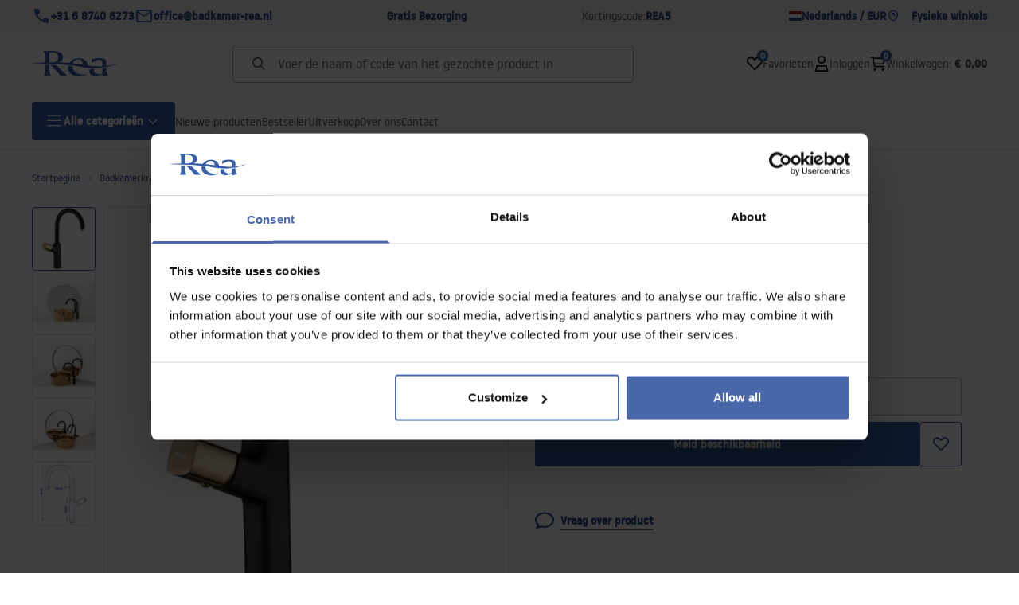

--- FILE ---
content_type: text/html
request_url: https://badkamer-rea.nl/wastafelkraan-rea-salto-black-high
body_size: 33882
content:
<!DOCTYPE html><!-- render components without fragment, because may be slots are not working correctly --><html lang="nl"> <head><meta charset="UTF-8"><title>Wastafelkraan Rea Salto Black High - Rea</title><link rel="canonical" href="https://badkamer-rea.nl/wastafelkraan-rea-salto-black-high"><meta name="description" content="Wastafelkraan Rea Salto Black High - We presenteren je een prachtige, zeer functionele en moderne kraan. Het is een product dat de ruimte in je badkamer perfect vult en tegelijkertijd een onberispelijk uiterlijk en esthetisch interieur behoudt. De kraan is ontworpen voor montage op het aanre"><meta name="robots" content="index, follow"><meta property="og:title" content="Wastafelkraan Rea Salto Black High"><meta property="og:type" content="product"><meta property="og:image" content="https://tutumi.pl/picture/smart/filters:quality(75):fill(white)/3696adbe3d82e48abdd1bf040fcba812"><meta property="og:url" content="https://badkamer-rea.nl/wastafelkraan-rea-salto-black-high"><meta property="og:image:url" content="https://tutumi.pl/picture/smart/filters:quality(75):fill(white)/3696adbe3d82e48abdd1bf040fcba812"><meta property="og:image:alt" content="Wastafelkraan Rea Salto Black High"><meta property="product:retailer_item_id" content="2591"><meta property="product:availability" content="out of stock"><meta property="product:condition" content="new"><meta property="product:brand" content="Rea"><meta property="product:price:amount" content="98.00"><meta property="product:price:currency" content="EUR"><link rel="alternate" hreflang="x-default" href="https://lazienka-rea.com.pl/bateria-umywalkowa-rea-salto-czarna"><link rel="alternate" hreflang="nl" href="https://badkamer-rea.nl/wastafelkraan-rea-salto-black-high"><link rel="alternate" hreflang="pl" href="https://lazienka-rea.com.pl/bateria-umywalkowa-rea-salto-czarna"><link rel="alternate" hreflang="de" href="https://badezimmer-rea.de/waschbeckenarmatur-rea-salto-black"><link rel="alternate" hreflang="en" href="https://bathroom-rea.co.uk/bathroom-faucet-rea-salto-black"><link rel="alternate" hreflang="en-IE" href="https://bathroom-rea.ie/bathroom-faucet-rea-salto-black"><link rel="alternate" hreflang="bg" href="https://bania-rea.bg/smesitel-za-mivka-rea-salto-black"><link rel="alternate" hreflang="hr" href="https://kupaona-rea.hr/slavina-za-umivaonik-rea-salto-black"><link rel="alternate" hreflang="sr-ME" href="https://kupaona-rea.me/slavina-za-umivaonik-rea-salto-black"><link rel="alternate" hreflang="cs" href="https://koupelna-rea.cz/umyvadlova-baterie-rea-salto-cerna"><link rel="alternate" hreflang="et" href="https://vannituba-rea.ee/pesemisvannisegisti-rea-salto-black"><link rel="alternate" hreflang="fi" href="https://kylpyhuone-rea.fi/rea-salto-musta-pesuallashana"><link rel="alternate" hreflang="fr" href="https://salledebain-rea.fr/robinet-de-lavabo-rea-salto-black"><link rel="alternate" hreflang="fr-BE" href="https://salledebain-rea.be/robinet-de-lavabo-rea-salto-black"><link rel="alternate" hreflang="el" href="https://banio-rea.gr/mauri-vrysi-niptira-rea-salto"><link rel="alternate" hreflang="es" href="https://bano-rea.es/grifo-de-lavabo-rea-salto-black"><link rel="alternate" hreflang="lt" href="https://vonioskambarys-rea.lt/plautuves-maisytuvas-rea-salto-juoda"><link rel="alternate" hreflang="lv" href="https://vannasistaba-rea.lv/izlietnes-maisitajs-rea-salto-black"><link rel="alternate" hreflang="de-AT" href="https://badezimmer-rea.at/waschbeckenarmatur-rea-salto-black"><link rel="alternate" hreflang="pt" href="https://banheiro-rea.pt/torneira-para-lavatorio-preta-rea-salto"><link rel="alternate" hreflang="ru" href="https://santechnika-rea.ru/smesitel-rea-salto-black"><link rel="alternate" hreflang="ro" href="https://baie-rea.ro/baterie-pentru-lavoar-rea-salto-negru"><link rel="alternate" hreflang="sr" href="https://kupaona-rea.rs/slavina-za-umivaonik-rea-salto-black"><link rel="alternate" hreflang="sk" href="https://kupelna-rea.sk/umyvadlova-bateria-rea-salto-cierna"><link rel="alternate" hreflang="sl" href="https://kopalnica-rea.si/mesalnik-za-umivalnik-rea-salto-black"><link rel="alternate" hreflang="uk" href="https://rea.ua/zmisuvac-rea-salto-black"><link rel="alternate" hreflang="hu" href="https://furdoszoba-rea.hu/rea-salto-black-magasitott-furdoszobai-mosdo-csaptelep"><link rel="alternate" hreflang="it" href="https://bagno-rea.it/rubinetto-da-lavabo-rea-salto-black"><script type="application/ld+json" >{"@context":"https://schema.org","@graph":[{"@type":"Product","name":"Wastafelkraan Rea Salto Black High","description":"We presenteren je een prachtige, zeer functionele en moderne kraan. Het is een product dat de ruimte in je badkamer perfect vult en tegelijkertijd een onberispelijk uiterlijk en esthetisch interieur behoudt. De kraan is ontworpen voor montage op het aanre","brand":{"@type":"Brand","name":"Rea"},"image":"https://tutumi.pl/picture/smart/filters:quality(75):fill(white)/3696adbe3d82e48abdd1bf040fcba812","offers":[{"@type":"Offer","price":98,"priceCurrency":"EUR","availability":"https://schema.org/OutOfStock","itemCondition":"https://schema.org/NewCondition","name":"---","url":"/wastafelkraan-rea-salto-black-high","shippingDetails":{"@type":"OfferShippingDetails","shippingRate":{"@type":"MonetaryAmount","value":0,"currency":"EUR"},"shippingDestination":{"@type":"DefinedRegion","addressCountry":"NL"}}}]},{"@type":"BreadcrumbList","itemListElement":[{"@type":"ListItem","position":1,"item":{"@id":"https://badkamer-rea.nl/badkamerkranen","name":"Badkamerkranen"}},{"@type":"ListItem","position":2,"item":{"@id":"https://badkamer-rea.nl/badkamerkranen/kranen-wastafelkranen","name":"Kranen, wastafelkranen"}},{"@type":"ListItem","position":3,"item":{"@id":"https://badkamer-rea.nl/wastafelkraan-rea-salto-black-high","name":"Wastafelkraan Rea Salto Black High"}}]}]}</script><link rel="preconnect" href="https://www.googletagmanager.com"><meta name="viewport" content="minimum-scale=1, initial-scale=1, maximum-scale=5, width=device-width, shrink-to-fit=no, viewport-fit=cover"><link rel="icon" type="image/svg+xml" href="/favicon.svg"><meta name="msapplication-TileColor" content="#FFFFFF"><meta name="theme-color" content="#FFFFFF"><script type="module" src="/js/PWATags.astro_astro_type_script_index_0_lang-C_SvmBXz.js"></script><link rel="manifest" href="/manifest.webmanifest"><link rel="stylesheet" href="/_astro/globals.CiIxS37n.css">
<link rel="stylesheet" href="/_astro/layout.-F7Dfgyi.css">
<link rel="stylesheet" href="/_astro/globals.C7otniIn.css">
<link rel="stylesheet" href="/_astro/_id_.IldGhxUE.css">
<link rel="stylesheet" href="/_astro/_id_.BMGP42Cj.css">
<link rel="stylesheet" href="/_astro/_niceUrl_.BYQdCCFf.css">
<link rel="stylesheet" href="/_astro/_id_.FOXTLq-Y.css">
<link rel="stylesheet" href="/_astro/1login-auth.D_9ia3c3.css">
<link rel="stylesheet" href="/_astro/_niceUrl_.CdGKezQ_.css">
<link rel="stylesheet" href="/_astro/_niceUrl_._nnICIN1.css">
<link rel="stylesheet" href="/_astro/_niceUrl_.Kbv6EXmG.css">
<link rel="stylesheet" href="/_astro/_niceUrl_.BsXdEUu_.css">
<link rel="stylesheet" href="/_astro/_niceUrl_.DxeU6VBJ.css">
<link rel="stylesheet" href="/_astro/_niceUrl_.C2SSfsI5.css">
<link rel="stylesheet" href="/_astro/_niceUrl_.C2igVavH.css">
<link rel="stylesheet" href="/_astro/_id_.BcekAGYy.css">
<link rel="stylesheet" href="/_astro/_niceUrl_.5xsRdyod.css">
<link rel="stylesheet" href="/_astro/_id_.DVdfn2QN.css">
<link rel="stylesheet" href="/_astro/_niceUrl_.DrrCUb1u.css">
<link rel="stylesheet" href="/_astro/_niceUrl_.37oez6am.css">
<link rel="stylesheet" href="/_astro/_id_.D0UJ-7XL.css">
<link rel="stylesheet" href="/_astro/confirmation.DrEC8M9V.css">
<link rel="stylesheet" href="/_astro/_niceUrl_.-5PxZjXc.css">
<link rel="stylesheet" href="/_astro/forgot-password.CIS-YPMu.css">
<link rel="stylesheet" href="/_astro/login.D1IyNB4W.css">
<link rel="stylesheet" href="/_astro/compare.BJn8C6h0.css">
<link rel="stylesheet" href="/_astro/_niceUrl_.BtxlvL3x.css">
<link rel="stylesheet" href="/_astro/_niceUrl_.X8Tdil_J.css">
<link rel="stylesheet" href="/_astro/login.CQ5TEo2X.css">
<link rel="stylesheet" href="/_astro/_id_.BF-s0Y0h.css">
<link rel="stylesheet" href="/_astro/index.QhiyF8sp.css"></head> <body> <script>(function(){const translations = {"common":{"from":"van","to":"tot","add":"Toevoegen","add-review":"Beoordeel product","add-to-cart":"Toevoegen aan winkelwagen","add-to-cart-error":"Er is een fout opgetreden bij het toevoegen aan de winkelwagen.","add-to-cart-success":"Product is toegevoegd aan winkelwagen","back":"Terug","back-to-login":"Terug naar inloggen","cancel":"Annuleren","cart":"Winkelwagen","collection-point":"Afhaalpunt","continue":"Verder winkelen","continue-as-guest":"Bestellen als gast","continue-as-guest-desc":"Bestel sneller. Maak <0>een account aan in de volgende stap</0> om de volgende keer sneller te winkelen.","customer-account":"Account","day":{"short":{"friday":"vr.","monday":"ma.","saturday":"za.","sunday":"zo.","thursday":"do.","tuesday":"di.","wednesday":"wo."}},"delete":"Verwijderen","delete-error":"Er is een fout opgetreden bij het verwijderen.","delete-success":"Adres is verwijderd.","delivery":"Bezorging","delivery-address":"Bezorgadres","description":"Productbeschrijving","info-about-product":"Informatie over het product","discount":"Korting","dont-have-account":"Nog geen account? <0>Registreer</0>","edit":"Bewerken","enter-city":"Selecteer stad","enter-country-state":"Selecteer provincie","error-occurred":"Er is een fout opgetreden","server-error-occurred":"Er is een serverfout opgetreden","error-occurred-during-login":"Er is een fout opgetreden bij het inloggen","error-pattern":"Ongeldig formaat","error-required":"Verplicht veld","error-postal-code":"Ongeldige postcode","forgot-password":"Wachtwoord vergeten?","forgot-password-email":"Vul je e-mailadres in, als we het in het systeem hebben sturen we je een link om je wachtwoord te wijzigen.","forgot-password-email-or-phone":"Vul het e-mailadres of telefoonnummer in dat je hebt gebruikt bij het aanmaken van je account. Als we het in het systeem hebben sturen we je een link om je wachtwoord te wijzigen.","invalid-login":"Ongeldig e-mailadres of telefoonnummer","go-to-place-order":"Ga naar bestellen","item-count":{"few":"{{count}} producten","many":"{{count}} producten","one":"{{count}} product","other":"{{count}} producten"},"login":"Inloggen","main-page":"Startpagina","more":"meer","month":{"few":"{{count}} maanden","many":"{{count}} maanden","one":"{{count}} maand","other":"{{count}} maanden"},"name":"Naam","newsletter":"Nieuwsbrief","your-email":"Jouw e-mailadres","newsletter-enter-email":"Vul je e-mailadres in","newsletter-signin":"Aanmelden","next-page":"Volgende","no-search-results":"Geen zoekresultaten","opinions":"Beoordelingen","order":"Bestelling","order-number":"Bestelnummer","order-price":"Bestelwaarde","order-status":"Status","order-summary":"Besteloverzicht","outpost-shops":"Fysieke winkels","outpost-shop":"Fysieke winkel","page":"Pagina","page-from":"van","pagination-info":"Weergegeven van {{from}} tot {{to}} van {{of}} items.","pagination-infinite-info":"Weergegeven {{to}} van {{of}} items.","password-change":"Wachtwoord wijzigen","password-changed":"Je wachtwoord is gewijzigd.","password-email-notification":{"line1":"Controleer je spamfolder.","line2":"Controleer of het adres correct is.","line3":"Wacht 15 minuten en probeer opnieuw.","paragraph":"Geen e-mail ontvangen?","title":"We hebben een e-mail gestuurd naar <0>{{email}}</0>"},"password-phone-notification":{"title":"We hebben een sms gestuurd naar <0>{{phone}}</0>","paragraph":"Geen sms ontvangen?","line1":"Controleer of het nummer correct is.","line2":"Wacht 15 minuten en probeer opnieuw."},"passwords-not-match":"De ingevoerde wachtwoorden komen niet overeen","previous-page":"Vorige","product":"Product","product-availability-nofound":"Geen winkels gevonden die aan de geselecteerde criteria voldoen.","product-availability-beginning-info":"Voer een stad in of selecteer een maat","product-cart-success-long":"Product \"{{product}}\" is toegevoegd aan winkelwagen.","product-name":"Productnaam","product-outposts":"Controleer beschikbaarheid in winkels","product-price":"Prijs","product-price-type":"Prijs {{priceType}}","product-quantity":"Aantal","product-select-variant":"Selecteer maat","product-sum":"Totaal","product-variant":"Variant","products":"Producten","products-count":"Producten ({{count}})","rate-it":"Beoordeel","rated":"Beoordeeld","remove-from-favorites":"Verwijderen uit favorieten","repository-add-fail":"Er is een fout opgetreden bij het toevoegen aan favorieten.","repository-added":"Product toegevoegd aan favorieten.","repository-added-long":"Product \"{{name}}\" is toegevoegd aan favorieten.","repository-remove-fail":"Er is een fout opgetreden bij het verwijderen uit favorieten.","repository-removed":"Product verwijderd uit favorieten.","repository-removed-long":"Product \"{{name}}\" is verwijderd uit favorieten.","required":"* verplichte velden","required-field":"*","review-content":"Schrijf een beoordeling","review-content-optional":"Beoordelingstekst (optioneel)","date-added":"Datum toegevoegd:","no-reviews":"Geen beoordelingen","no-reviews-desc":"Nog niemand heeft dit product beoordeeld. <br></br>Wees de eerste die een mening deelt!","reviews-allowed":"Jouw mening telt!","reviews-allowed-desc":"Help anderen bij het maken van een keuze en deel je ervaring met dit product.","review-score":"Beoordeling {{name}}","review-created":"Beoordeling aangemaakt","reviews":"Beoordelingen en meningen","save":"Opslaan","save-changes":"Wijzigingen opslaan","search":{"orders":"Bestelnummer","products":"Zoek producten...","search":"Zoeken","results":"Resultaten voor"},"see-all":"Alles bekijken","selected-filters":"Geselecteerde filters","show":"Tonen","show-2":"Bekijken","show-all":"Alles bekijken","show-less":"Minder tonen","show-more-2":"Meer tonen","show-more":"Meer bekijken","show-selected":"Geselecteerde tonen","sizetable":"Maattabel","subcategories":"Subcategorieën","suggestions":"Suggesties","telephone":"Telefoonnummer","to-cart":"Naar winkelwagen","accept":"Accepteren","load-more":"Laad {{limit}} meer","header404":"Helaas, de pagina op dit adres is niet gevonden.","content404":"Neem bij twijfel contact met ons op.","header403":"Je hebt geen toestemming om deze pagina te bekijken","content403":"Neem bij twijfel contact met ons op.","error-back":"Terug naar de startpagina","back-to-help-center":"Terug naar het helpcentrum","rate-product":"Beoordeel product","review-title":"Titel van beoordeling (optioneel)","promotion":"Promotie","select-file":"Selecteer bestand","product-id":"Product-ID","product-url":"Product-URL","cart-without-name":"Winkelwagen zonder naam","cart-name":"Naam winkelwagen","cart-items":"Producten","cart-total":"Waarde","your-account":"Jouw account","repository":"Favorieten","search-placeholder":"Voer de naam of code van het gezochte product in","selected-language":"Taal","footer-merce":"e-commerce platform door","favorite":"Favorieten","home":"Home","download":"Downloaden","producer":"Fabrikant","sortby":"Sorteer op","date-range":"Datumbereik","item-count-long":"Aantal producten: {{count}}","back-to":"Terug naar - {{categoryName}}","filters-and-sorting":"Filters en sorteren","add-to-favorites":"Toevoegen aan favorieten","in-days":"{{value}} dagen","in-hours":"{{value}}u","delivery-in":"Levering in","vat":"BTW","ean":"EAN","unit":"Eenheid","warehouse-symbol":"Magazijnsymbool","custom-code":"Eigen code","ask-about-product":"Vraag over product","less":"Minder","quantity":"Aantal","filename":"Bestandsnaam","options-not-found":"Geen opties gevonden","check":"Controleren","choose-size-error":"Selecteer een maat","notify-info":"Vul je e-mailadres in. Wanneer het product of de variant weer beschikbaar is, ontvang je een bericht.","notify-success":"Je e-mailadres is succesvol opgeslagen.","available":"Beschikbaar","unavailable":"Niet beschikbaar","variants":"Varianten","selected-outpost":"Geselecteerd magazijn","edit-my-carts":"Mijn winkelwagens bewerken","validation-required":"Veld is verplicht","validation-email":"Ongeldig e-mailadres","validation-telephone":"Ongeldig telefoonnummer","validation-min-length":{"few":"Veld moet minimaal {{count}} tekens bevatten","many":"Veld moet minimaal {{count}} tekens bevatten","one":"Veld moet minimaal {{count}} teken bevatten","other":"Veld moet minimaal {{count}} tekens bevatten"},"validation-max-length":{"few":"Veld mag maximaal {{count}} tekens bevatten","many":"Veld mag maximaal {{count}} tekens bevatten","one":"Veld mag maximaal {{count}} teken bevatten","other":"Veld mag maximaal {{count}} tekens bevatten"},"validation-min":"Waarde mag niet lager zijn dan {{min}}","validation-max":"Waarde mag niet hoger zijn dan {{max}}","validation-regex":"Niet toegestane teken gebruikt","validation-accept-rules":"Je moet de regels accepteren","cheapest-price-info":"Laagste prijs in de afgelopen 30 dagen:","cheapest-price-label":"laagste prijs in de afgelopen 30 dagen","regular-price-label":"Reguliere prijs","promotion-price-label":"promotieprijs","actual-price-label":"huidige prijs","price-with-code-label":"met code","coupon-code-copied":"Gekopieerd: {{code}}","show-all-products":"Bekijk alle producten","opening-hours":"Openingstijden","map-directions":"Routebeschrijving","days":{"one":"dag","few":"dagen","many":"dagen","other":"dagen"},"hours":{"one":"uur","few":"uren","many":"uren","other":"uren","short":"u"},"minutes":{"one":"minuut","few":"minuten","many":"minuten","other":"minuten","short":"min."},"seconds":{"one":"seconde","few":"seconden","many":"seconden","other":"seconden","short":"sec."},"price-history":"Laagste prijs in de afgelopen 30 dagen","choose-size":"Selecteer maat","product-notify":"Beschikbaarheidsmelding","complete-stylization":"Maak de styling af","submit":"Verzenden","email":"E-mail","email-or-phone":"E-mail of telefoonnummer","read-on":"Lees verder","news":"Nieuws","total-price":"Totale prijs","total-worth":"Totale waarde","confirm-register":"Registratie bevestigen","confirm-register-failed":"Registratiebevestiging mislukt","go-to-checkout":"Ga naar afrekenen","activated-loyalty-card":"Loyaltykaart geactiveerd","activate-loyalty-card":"Loyaltykaart activeren","index":"Index","update-app-title":"Update beschikbaar!","update-app-message":"Er is een nieuwe versie van de app {{appName}} beschikbaar! Wil je deze nu downloaden?","update-app-confirm":"Bijwerken","update-app-cancel":"Nu niet","offline-mode":"Offline modus","offline-mode-message":"Je apparaat heeft geen internetverbinding die nodig is om de dienst te gebruiken.","try-again":"Probeer opnieuw","open-settings":"Instellingen openen","compare-product":"Vergelijk product","compare-products":"Vergelijk producten","compare":"Productvergelijker","categories":"Categorieën","show-differences":"Toon verschillen","compare-add-fail":"Maximaal aantal producten in de vergelijker bereikt","no-products-to-compare":"Geen producten om te vergelijken","vide":"Vergelijk","documents-for-download":"Documenten om te downloaden","outpost-error":{"permission-danied":"Gebruiker heeft locatie-toegang geweigerd.","position-unvailable":"Locatie-informatie niet beschikbaar.","timeout":"Tijdslimiet overschreden bij het verkrijgen van locatie.","default":"Onbekende fout bij het verkrijgen van locatie."},"find-nearest":"Vind dichtstbijzijnde vestiging","find-outpost":"Vind vestiging","not-support-geolocation":"Je browser ondersteunt geen geolocatie.","show-all-outposts":"Toon alles","prefix-phone":"tel.:","prefix-email":"e-mail:","auth-services":{"facebookApi":"Facebook","googleApi":"Google","wpOneLogin":"WP 1Login","twitter":"Twitter","instagram":"Instagram","appleApi":"Apple"},"social-login":"Of log in met","social-login-error":"Inloggen mislukt","social-login-redirect-info":"Even geduld. Je wordt zo doorgestuurd...","login-action":"Inloggen","cart-reminder":"Wacht niet met kopen, het toevoegen van artikelen aan de winkelwagen betekent geen reservering.","cart-reminder-finalization-options":"Geen verzend- en leveringsmethoden beschikbaar.","cart-reminder-finalization-options-alternative":"Geen mogelijkheid om de bestelling te verwerken in het geselecteerde leveringsland.","welcome-user":"Welkom <0>{{name}}</0>","my-data":"Mijn gegevens","change-password":"Wachtwoord wijzigen","terms-and-conditions":"Marketingtoestemmingen","billing-data":"Factuurgegevens","my-addresses":"Adressen","change-outpost":"Wijzig magazijn","my-orders":"Bestellingen","my-returns":"Retouren","my-complaints":"Klachten","import-products-to-cart":"Producten importeren in winkelwagen","import-products":"Producten importeren","carts-in-cash":"Winkelwagens","trade-credit":"Handelskrediet","trade-documents":"Handelsdocumenten","trade_document":"Handelsdocument","loyalty-program":"Loyaliteitsprogramma","employees":"Werknemers","panel":"Paneel","logout":"Uitloggen","your-manager":"Jouw manager","contact-with-manager":"Neem contact op met je manager","contact-with-manager-info":"Niet zeker of heb je professioneel advies nodig? Neem contact op met je manager","to-cash":"Naar kassa","go-to-cash":"Ga naar kassa","points":"Punten","selected-cart":"Geselecteerde winkelwagen","manage-carts":"Beheer winkelwagens","cart-total-price":"Totaal","popular-phrases":"Populaire zoektermen","shipment-estimation-today":"Koop voor {{hour}} - verzending vandaag","shipment-estimation-other":"Snelste verzending: {{day}}","selected-products":"Geselecteerde producten","total-value":{"nett":"Netto waarde","gross":"Bruto waarde"},"add-selected":"Voeg geselecteerde toe","products-added-to-cart":"Producten zijn toegevoegd aan winkelwagen","order-id":"Bestel-ID","date":"Datum","amount":{"nett":"Netto bedrag","gross":"Bruto bedrag"},"status":"Status","tracking":"Tracking","address":"Adres","actions":"Acties","retry":"Opnieuw proberen","last-orders":"Laatste bestellingen","missing-orders":"Geen bestellingen","missing-last-orders":"Geen laatste bestellingen","menu":"Menu","in-warehouse":"Op voorraad","or":"of","update-customized-name-error":"Eigen code kon niet worden bijgewerkt","product-code":"Productcode","base-technical-data":"Basis technische gegevens","product-customized-names":"Eigen productcodes","own-product-name":"Eigen productnaam","upload-file-with-codes":"Upload bestand met codes","assigned-discounts":"Toegewezen kortingen","no-assigned-discounts":"Geen toegewezen kortingen","individual-disount":"Individuele korting","settings":"Instellingen","select-currency":"Selecteer valuta","select-language":"Selecteer taal","select-country":"Selecteer land","anonymize-account-message":"Account succesvol verwijderd","anonymize-account-message-error":"Account kon niet worden verwijderd","anonymize-account":"Account verwijderen","confirmation-title":"Bevestiging van handeling","confirmation-success-message":"Handeling succesvol","confirmation-error-message":"Handeling mislukt","delete-customer-requires-confirmation":"Bevestiging vereist. Er is een e-mail gestuurd met verdere instructies.","start":"Start","clear":"Wissen","recently-searched":"Recent gezocht","hints":"Tips","options":"Opties","last-order":"Laatste bestelling","no-last-order-found":"Geen laatste bestelling gevonden","edit-my-data":"Mijn gegevens bewerken","last-viewed":"Recent bekeken","remove-product-availabilty-notification":"Beschikbaarheidsmeldingen","remove-product-availabilty-notification-success":"Beschikbaarheidsmelding succesvol verwijderd","remove-product-availabilty-notification-error":"Er is een fout opgetreden. Wijzigingen niet opgeslagen.","assigned-documents":"Toegewezen documenten","no-documents-assigned":"Geen toegewezen documenten","freebies-to-choose":"Gratis extra’s om te kiezen:","freebies-terms":"Campagneregels","offers":"Aanbiedingen","nett":"netto","gross":"bruto","catalog-price":"Catalogusprijs:","review-information":"Melding","review-information-content":"Op onze site kunnen alleen mensen die het product hebben gekocht een beoordeling achterlaten. <0>Voeg beoordeling toe</0>","review-information-content-logged-in":"Alleen ingelogde gebruikers kunnen beoordelingen achterlaten.<br></br> <0>Log in</0> om je mening te delen, of <1>maak een account aan</1> in een paar seconden.","vouchers-list":"Cadeaubonnen","other-vouchers":"Andere cadeaubonnen","voucher-balance":"Jouw saldo","voucher-balance-error":"Er is een fout opgetreden bij het ophalen van het saldo","voucher-code":"Cadeauboncode","voucher-code-added-successfully":"Code succesvol ingewisseld","realize":"Inwisselen","generate-technical-data-sheet":"Download TDS-kaart","weight":"Gewicht","weightUnit":"kg","contact-list-heading":"Schrijf ons","contact-list-description":"Neem contact op met ons team van specialisten die graag al je vragen beantwoorden en je helpen de beste oplossingen te vinden. Wij zijn er om je te helpen – schrijf of bel ons vandaag nog!","contact-list-all":"Alles","invalid-number":"Ongeldig nummer","invalid-country-code":"Ongeldige landcode","too-short":"Nummer is te kort","too-long":"Nummer is te lang","track-shipment":"Volg zending","notify":"Melden","no-products-found":"Geen producten gevonden","subgroup-discounts":"Kortingsdrempels","from-you":"van jou","current-location":"Huidige locatie","your-discount":"Jouw korting","rga-action-return":"Producten retourneren","rga-action-complaint":"Klacht indienen","price-with-discount":"Prijs met korting","code":"Code","payment-errors":{"update-shipping":"Er is een fout opgetreden bij het wijzigen van de verzendmethode","update-coupon":"Er is een fout opgetreden bij het toevoegen van de kortingscode","coupon-limit-exceeded":"Je kunt maximaal één kortingscode gebruiken","order-processing":"Er is een fout opgetreden bij het verwerken van de bestelling","checkout":"Er is een fout opgetreden bij het verwerken van de winkelwagen"},"percentage-discount":"Procentuele korting","cash-discount":"Contante korting","turnover-from":"Vanaf omzet","turnover-to":"Tot omzet","your-turnover":"Jouw omzet","turnover-error":"Er is een fout opgetreden bij het ophalen van kortingsdrempels","turnover":"Omzet","your-current-discount":"Jouw huidige korting","your-turnover-time":"Jouw omzet in de afgelopen 180 dagen","turnover-notification":"Doe een aankoop van <span>{{price}}</span> binnen <span>{{days}} dagen</span> om je huidige korting te behouden! Geen bestelling in deze periode betekent een lagere korting.","choose-variant":"Selecteer variant","price-per-unit":"Prijs per {{amount}}{{unit}}","come-back":"Ga terug","display":"Weergeven","email-or-phone-number":"E-mail of telefoonnummer","account-was-confirmed":"Account is bevestigd","account-confirmed-error":"Account kon niet worden bevestigd","loyalty-card":"Klantenclub","empty-price-title":"Log in om prijzen te zien","empty-price-title-logged-in":"Neem contact op om dit product te kopen","empty-price-description":"Log in op je account om de prijs van het product te zien en te kopen.","empty-price-description-logged-in":"Dit product is alleen op bestelling beschikbaar, neem contact op als je het wilt kopen.","nett-price":"Netto prijs","gross-price":"Bruto prijs","shortcut-availability":"Besch.","shortcut-size":"Maat","additional-options":"Extra opties","approve":"Goedkeuren","disapprove":"Afkeuren","order-approved":"Bestelling is goedgekeurd","order-disapproved":"Bestelling is afgekeurd","go-to-login-page":"Ga naar inlogpagina","content":"Inhoud","show-price":"Toon prijs","confirm-register-success":"Account succesvol geregistreerd","go-to-panel-page":"Ga naar het paneel","customer-redirect-info":"Even geduld. Je wordt zo doorgestuurd...","if-no-redirection-occurred":"Als je niet bent doorgestuurd","click-here":"klik hier","confirm-register-failed-result":"Bevestigingscode bestaat niet, herhaal de bevestiging in het inlogformulier","your-signature":"Jouw handtekening","signature-info":"Jouw beoordeling is zichtbaar voor iedereen, dus bepaal hoe je wilt ondertekenen.","confirmation-code":"Bevestigingscode","submit-reset-password":"Wachtwoord opnieuw instellen","first-page":"","last-page":"","warehouse":"","generate-technical-data-sheet-page":"","generate-technical-data-sheet-copied":"","generate-technical-data-sheet-copied-error":"","date-of-birth-invalid":"","info":"Informatie","leave-page-message":"Je hebt producten geselecteerd. Weet je zeker dat je de pagina wilt verlaten?"},"contact":{"contact":"Contact","subject":"Onderwerp","message-body":"Berichtinhoud","submit":"Verstuur","error-telephone":"Het telefoonnummer moet 9 cijfers bevatten","fullName":"Voor- en achternaam"},"product":{"listType":"Weergave","filters":"Filteren","filters2":"Filters","active-filters":"Actieve filters","free-delivery-from":"Gratis verzending vanaf","delivery-from":"Verzending vanaf","choose-variant":"Kies variant","all-products":"Alle producten","sortby2":"Sorteren","yes":"Ja","no":"Nee","clear-filters":"Filters wissen","clear":"Wissen","select-filters":"Filters toepassen","confirm":"Bevestigen","composition":"Samenstelling","deliveryCosts":"Verzendkosten","paymentMethods":"Betaalmethoden","all-filters":"Alle filters","selected":"Geselecteerd","apply":"Toepassen","technical-data":"Technische gegevens","download-files":"Bestanden om te downloaden","product-notavailable":"Niet beschikbaar","current-select":"Momenteel geselecteerd","set-as-selected":"Instellen als mijn magazijn","warehouses-availability":"Beschikbaarheid in magazijnen","product-available":"Beschikbaar","check-in-warehouses":"Controleer beschikbaarheid in magazijnen","choose-set-element":"Kies {{sequence}} element van de set","choose-set-variant":"Kies maat voor {{sequence}} element van de set","sequence-1-order":"eerste","sequence-1-other":"eerste","sequence-2-order":"tweede","sequence-2-other":"tweede","sequence-3-order":"derde","sequence-3-other":"derde","sequence-4-order":"vierde","sequence-4-other":"vierde","sequence-5-order":"vijfde","sequence-5-other":"vijfde","shipping":{"one":"Verzending morgen.","two":"Verzending overmorgen.","few":"Verzending {{date}}.","many":"Verzending {{date}}.","other":"Verzending {{date}}."},"notify-about-availability":"Meld beschikbaarheid","notify-about-availability-success":"Succesvol opgeslagen. U ontvangt een melding wanneer het product beschikbaar is.","product-unavailable":"Product niet beschikbaar","notify-about-availability-by-mail":{"one":"Meld mij beschikbaarheid per e-mail.","few":"Meld mij beschikbaarheid van maat per e-mail.","other":"Meld mij beschikbaarheid van maat per e-mail."},"notify-me":"Meld mij","properties":"Eigenschappen","show-pictures":"Toon afbeeldingen","specification":"Specificatie","immediateShipping":"Directe verzending","notify-me-statement":"Ik wil een e-mail ontvangen wanneer mijn maat beschikbaar is.","notify-me-size":"Maat: {{size}}","sku":"SKU","ean":"EAN","id":"ID","bundled-items-header":"Producten inbegrepen in de set","codeUsed":"Geactiveerd","useCode":"Activeren","freeShipping":{"one":"Gratis verzending tot {{info}} werkdag.","few":"Gratis verzending tot {{info}} werkdagen.","many":"Gratis verzending tot {{info}} werkdagen.","other":"Gratis verzending tot {{info}} werkdagen."},"shippingDelivery":{"one":"Verzending tot {{info}} werkdag.","few":"Verzending tot {{info}} werkdagen.","many":"Verzending tot {{info}} werkdagen.","other":"Verzending tot {{info}} werkdagen."},"availability":""}};
const SERVER_HOST = undefined;
const INPOST_HOST = undefined;
const REQUEST_TIMEOUT = undefined;
const isMobile = false;
const sitesInfo = {"countries":[{"name":"Nederland","code":"NL","currencies":[{"symbol":"€","code":"EUR","name":"Euro"}],"languages":[{"code":"nl","name":"Nederlands"}],"defaults":{"currency":{"symbol":"€","code":"EUR","name":"Euro"},"language":{"code":"nl","name":"Nederlands"}},"locale":{"priceFormat":"%p %e","decimalSeparator":".","thousandSeparator":"","dateFormat":"d.m.Y","timeFormat":"H:i:s","showZeroDecimalParts":true}}],"country":{"name":"Nederland","code":"NL","currencies":[{"symbol":"€","code":"EUR","name":"Euro"}],"languages":[{"code":"nl","name":"Nederlands"}],"defaults":{"currency":{"symbol":"€","code":"EUR","name":"Euro"},"language":{"code":"nl","name":"Nederlands"}},"locale":{"priceFormat":"%p %e","decimalSeparator":".","thousandSeparator":"","dateFormat":"d.m.Y","timeFormat":"H:i:s","showZeroDecimalParts":true}},"currency":{"symbol":"€","code":"EUR","name":"Euro"},"language":{"code":"nl","name":"Nederlands"},"shopName":"Rea","CDNAddress":"https://tutumi.pl/","plugins":{"inpost_pay":{"isActive":false,"merchantClientId":""}},"siteSwitcher":[{"domain":"lazienka-rea.com.pl","countryCode":"PL","displayName":"Polen"},{"domain":"bathroom-rea.co.uk","countryCode":"GB","displayName":"Verenigd Koninkrijk"},{"domain":"badezimmer-rea.de","countryCode":"DE","displayName":"Duitsland"},{"domain":"santechnika-rea.ru","countryCode":"RU","displayName":"Rusland"},{"domain":"bagno-rea.it","countryCode":"IT","displayName":"Italië"},{"domain":"koupelna-rea.cz","countryCode":"CZ","displayName":"Tsjechië"},{"domain":"baie-rea.ro","countryCode":"RO","displayName":"Roemenië"},{"domain":"kupelna-rea.sk","countryCode":"SK","displayName":"Slowakije"},{"domain":"furdoszoba-rea.hu","countryCode":"HU","displayName":"Hongarije"},{"domain":"bania-rea.bg","countryCode":"BG","displayName":"Bulgarije"},{"domain":"vonioskambarys-rea.lt","countryCode":"LT","displayName":"Litouwen"},{"domain":"rea.ua","countryCode":"UA","displayName":"Oekraïne"},{"domain":"salledebain-rea.fr","countryCode":"FR","displayName":"Frankrijk"},{"domain":"bano-rea.es","countryCode":"ES","displayName":"Spanje"},{"domain":"kupaona-rea.hr","countryCode":"HR","displayName":"Kroatië"},{"domain":"vannituba-rea.ee","countryCode":"EE","displayName":"Estland"},{"domain":"vannasistaba-rea.lv","countryCode":"LV","displayName":"Letland"},{"domain":"badkamer-rea.nl","countryCode":"NL","displayName":"Nederland"},{"domain":"kupaona-rea.me","countryCode":"ME","displayName":"Montenegro"},{"domain":"kupaona-rea.rs","countryCode":"RS","displayName":"Servië"},{"domain":"salledebain-rea.be","countryCode":"BE","displayName":"België"},{"domain":"badezimmer-rea.at","countryCode":"AT","displayName":"Oostenrijk"},{"domain":"bathroom-rea.ie","countryCode":"IE","displayName":"Ierland"},{"domain":"kopalnica-rea.si","countryCode":"SI","displayName":"Slovenië"},{"domain":"kylpyhuone-rea.fi","countryCode":"FI","displayName":"Finland"},{"domain":"banheiro-rea.pt","countryCode":"PT","displayName":"Portugal"},{"domain":"banio-rea.gr","countryCode":"GR","displayName":"Griekenland"}],"watermark":null,"acl":{"crm":{"allow_custom_address_data_in_cart":true,"allow_custom_billing_data_in_cart":true,"allow_coupon_usage_in_cart":true,"allow_voucher_usage_in_cart":false}},"activeOperatorNotificationTypes":{"change_trade_credit_value":false},"settings":{"timeShippingAt":null,"isActiveClickAndCollect":false,"customerEmployeeActivation":false,"notifyOperatorBeforeSaveRegister":false,"allowRegistrationByPhoneNumber":false,"isProductNotificationEnabled":true,"offerType":"discount","kdrEnabled":false},"agreementScenarioConfig":{"customerRegisterScenario":"customer_register","customerPanelScenario":"customer_register","orderScenario":"customer_register","newsletterScenario":"newsletter"},"defaultLang":"nl","googleRecaptcha":{"isActive":false,"siteKey":null,"actions":null}};
const AI_CHAT_HOST = undefined;
const integrations = {"gtmId":{"pl":"GTM-MD8XX2D","en":"GTM-K5WN6M8","de":"GTM-N7C45C3","uk":"GTM-KHZQ5QQ","os":"GTM-NV7SK33C","bn":"GTM-PZW83R5P","bg":"GTM-NNJPZ7W","hr":"GTM-NNQ8Z2BQ","me":"GTM-N7K8WJ76","cz":"GTM-534GT48","et":"GTM-PVT2XT5K","fi":"GTM-WPDGPZS7","fr":"GTM-PPB864C","el":"GTM-TX4P9K2Q","es":"GTM-KG83HC6","nl":"GTM-KFD8WTF8","ga":"GTM-PR4C2PF5","lt":"GTM-TH5RQWD","lv":"GTM-KQGVMRDJ","pt":"GTM-5MW6FDTG","ru":"GTM-P974XMK","ro":"GTM-WG5FSWM","rs":"GTM-WXSS5S6X","sk":"GTM-TQ77JRJ","sl":"GTM-MWML6JJW","hu":"GTM-5NG63Q9","it":"GTM-NX6P99T"},"customGtmUrl":"","quarticonId":"","trustMateStars":"","trustMateReviews":"","hotjarId":"","cookiebotId":"","luigisbox":"","sm":""};

      window.__raccoon__ = {
        translations,
        isMobile,
        sitesInfo,
        SERVER_HOST,
        INPOST_HOST,
        REQUEST_TIMEOUT,
        AI_CHAT_HOST,
        integrations: integrations,
      };
    })();</script> <style>astro-island,astro-slot,astro-static-slot{display:contents}</style><script>(()=>{var e=async t=>{await(await t())()};(self.Astro||(self.Astro={})).load=e;window.dispatchEvent(new Event("astro:load"));})();</script><script>(()=>{var A=Object.defineProperty;var g=(i,o,a)=>o in i?A(i,o,{enumerable:!0,configurable:!0,writable:!0,value:a}):i[o]=a;var d=(i,o,a)=>g(i,typeof o!="symbol"?o+"":o,a);{let i={0:t=>m(t),1:t=>a(t),2:t=>new RegExp(t),3:t=>new Date(t),4:t=>new Map(a(t)),5:t=>new Set(a(t)),6:t=>BigInt(t),7:t=>new URL(t),8:t=>new Uint8Array(t),9:t=>new Uint16Array(t),10:t=>new Uint32Array(t),11:t=>1/0*t},o=t=>{let[l,e]=t;return l in i?i[l](e):void 0},a=t=>t.map(o),m=t=>typeof t!="object"||t===null?t:Object.fromEntries(Object.entries(t).map(([l,e])=>[l,o(e)]));class y extends HTMLElement{constructor(){super(...arguments);d(this,"Component");d(this,"hydrator");d(this,"hydrate",async()=>{var b;if(!this.hydrator||!this.isConnected)return;let e=(b=this.parentElement)==null?void 0:b.closest("astro-island[ssr]");if(e){e.addEventListener("astro:hydrate",this.hydrate,{once:!0});return}let c=this.querySelectorAll("astro-slot"),n={},h=this.querySelectorAll("template[data-astro-template]");for(let r of h){let s=r.closest(this.tagName);s!=null&&s.isSameNode(this)&&(n[r.getAttribute("data-astro-template")||"default"]=r.innerHTML,r.remove())}for(let r of c){let s=r.closest(this.tagName);s!=null&&s.isSameNode(this)&&(n[r.getAttribute("name")||"default"]=r.innerHTML)}let p;try{p=this.hasAttribute("props")?m(JSON.parse(this.getAttribute("props"))):{}}catch(r){let s=this.getAttribute("component-url")||"<unknown>",v=this.getAttribute("component-export");throw v&&(s+=` (export ${v})`),console.error(`[hydrate] Error parsing props for component ${s}`,this.getAttribute("props"),r),r}let u;await this.hydrator(this)(this.Component,p,n,{client:this.getAttribute("client")}),this.removeAttribute("ssr"),this.dispatchEvent(new CustomEvent("astro:hydrate"))});d(this,"unmount",()=>{this.isConnected||this.dispatchEvent(new CustomEvent("astro:unmount"))})}disconnectedCallback(){document.removeEventListener("astro:after-swap",this.unmount),document.addEventListener("astro:after-swap",this.unmount,{once:!0})}connectedCallback(){if(!this.hasAttribute("await-children")||document.readyState==="interactive"||document.readyState==="complete")this.childrenConnectedCallback();else{let e=()=>{document.removeEventListener("DOMContentLoaded",e),c.disconnect(),this.childrenConnectedCallback()},c=new MutationObserver(()=>{var n;((n=this.lastChild)==null?void 0:n.nodeType)===Node.COMMENT_NODE&&this.lastChild.nodeValue==="astro:end"&&(this.lastChild.remove(),e())});c.observe(this,{childList:!0}),document.addEventListener("DOMContentLoaded",e)}}async childrenConnectedCallback(){let e=this.getAttribute("before-hydration-url");e&&await import(e),this.start()}async start(){let e=JSON.parse(this.getAttribute("opts")),c=this.getAttribute("client");if(Astro[c]===void 0){window.addEventListener(`astro:${c}`,()=>this.start(),{once:!0});return}try{await Astro[c](async()=>{let n=this.getAttribute("renderer-url"),[h,{default:p}]=await Promise.all([import(this.getAttribute("component-url")),n?import(n):()=>()=>{}]),u=this.getAttribute("component-export")||"default";if(!u.includes("."))this.Component=h[u];else{this.Component=h;for(let f of u.split("."))this.Component=this.Component[f]}return this.hydrator=p,this.hydrate},e,this)}catch(n){console.error(`[astro-island] Error hydrating ${this.getAttribute("component-url")}`,n)}}attributeChangedCallback(){this.hydrate()}}d(y,"observedAttributes",["props"]),customElements.get("astro-island")||customElements.define("astro-island",y)}})();</script><script>window._$HY||(e=>{let t=e=>e&&e.hasAttribute&&(e.hasAttribute("data-hk")?e:t(e.host&&e.host.nodeType?e.host:e.parentNode));["click", "input"].forEach((o=>document.addEventListener(o,(o=>{if(!e.events)return;let s=t(o.composedPath&&o.composedPath()[0]||o.target);s&&!e.completed.has(s)&&e.events.push([s,o])}))))})(_$HY={events:[],completed:new WeakSet,r:{},fe(){}});</script><!--xs--><astro-island uid="1IaOUj" data-solid-render-id="s5" component-url="/js/SSRHydration-D7YAm5_z.js" component-export="SSRHydration" renderer-url="/js/client-CIxh-CxF.js" props="{&quot;languageCode&quot;:[0,&quot;nl&quot;]}" ssr client="load" opts="{&quot;name&quot;:&quot;SSRHydration&quot;,&quot;value&quot;:true}"></astro-island> <style>
      @font-face {
        font-family: "Noway";
        font-display: swap;
        src:
          url("/fonts/Noway-Regular.woff2") format("woff2"),
          url("/fonts/Noway-Regular.woff") format("woff"),
          url("/fonts/Noway-Regular.ttf") format("truetype");
        font-weight: 400;
      }

      @font-face {
        font-family: "Noway";
        font-display: swap;
        src:
          url("/fonts/Noway-Medium.woff2") format("woff2"),
          url("/fonts/Noway-Medium.woff") format("woff"),
          url("/fonts/Noway-Medium.ttf") format("truetype");
        font-weight: 500;
      }

      :root {
        --neutral-primary: 17 17 17;
        --neutral-secondary: 84 84 84;
        --neutral-tertiary: 106 106 106;
        --neutral-disabled: 166 166 166;

        --additional-primary: 26 44 136;
        --additional-secondary: 26 136 37;
        --additional-tertiary: 231 0 0;

        --additional-quaternary: 231 0 0;
        --additional-quinary: var(--additional-secondary);
        --additional-senary: var(--additional-tertiary);

        --accent-primary: 57 95 168;
        --accent-secondary: 51 78 135;
        --accent-tertiary: 133 164 228;
        --accent-disabled: 204 220 255;

        --text-accent-primary: var(--accent-secondary);
        --text-accent-secondary: var(--accent-primary);
        --text-accent-tertiary: var(--accent-tertiary);
        --text-accent-disabled: var(--accent-disabled);

        --add-to-cart-primary: 28 28 28;
        --add-to-cart-secondary: 56 56 56;
        --add-to-cart-tertiary: 134 134 134;
        --add-to-cart-disabled: 211 211 211;

        --text-on-accent-primary: 255 255 255;
        --text-on-accent-secondary: 188 188 188;
        --text-on-accent-tertiary: 255 255 255;
        --text-on-accent-disabled: 255 255 255;

        --fill-primary: 255 255 255;
        --fill-secondary: 248 248 248;
        --fill-tertiary: 240 240 240;

        --border-primary: 178 178 178;
        --border-secondary: 125 125 125;
        --border-focus: 62 88 224;
        --border-disabled: 231 231 231;

        --border-card-primary: 228 228 228;
        --border-card-secondary: 209 209 209;

        --system-attention-primary: 79 94 182;
        --system-attention-secondary: 237 239 247;
        --system-success-primary: 54 98 0;
        --system-success-secondary: 237 243 221;
        --system-error-primary: 215 0 0;
        --system-error-secondary: 251 238 238;
        --system-warning-primary: 208 75 0;
        --system-warning-secondary: 255 249 235;

        --fill-flag-default: var(--additional-primary);
        --text-flag-default: var(--text-on-accent-primary);

        --fill-flag-sale: 231 0 0;
        --text-flag-sale: var(--text-on-accent-primary);

        --fill-flag-bestseller: 26 136 37;
        --text-flag-bestseller: var(--text-on-accent-primary);

        --fill-flag-new: 57 95 168;
        --text-flag-new: var(--text-on-accent-primary);
        
        --width-association-card: 10.75rem;
        --width-association-card-lg: 18rem;

        --font-primary: "Noway", -apple-system, system-ui, BlinkMacSystemFont, "Helvetica Neue",
          "Helvetica", sans-serif;
        --font-secondary: "Noway", -apple-system, system-ui, BlinkMacSystemFont, "Helvetica Neue",
          "Helvetica", sans-serif;

        --bg-body: #fff;
        --bg-default-flag: rgb(var(--primary-600) / 1);
        --text-default-flag: rgb(var(--neutral-50) / 1);
        --bg-new-flag: rgb(var(--accent-primary) / 1);
        --text-new-flag: rgb(var(--text-on-accent-primary) / 1);
        --bg-promotion-flag: rgb(var(--success-500) / 1);
        --text-promotion-flag: rgb(var(--neutral-50) / 1);
        --discount-color: rgb(214 0 11 / 1);
        --bg-banner:#F0F0F0;

         
      --width-association-card: 172px;
    
      @media (min-width: 1024px) {
        --width-association-card: 288px;
      }
    
      }
    </style><svg style="display:none"><symbol id="i-arrow"><svg fill="currentColor" xmlns="http://www.w3.org/2000/svg" viewBox="0 0 320 512"><path d="M321.9 256l-17 17L113 465l-17 17L62.1 448l17-17 175-175L79 81l-17-17L96 30.1l17 17L305 239l17 17z"/></svg></symbol><symbol id="i-chevronsLeft"><svg fill="currentColor" xmlns="http://www.w3.org/2000/svg" viewBox="0 0 512 512"><path d="M47 239l-17 17 17 17L239 465l17 17L289.9 448l-17-17L97.9 256 273 81l17-17L256 30.1 239 47 47 239zm192 0l-17 17 17 17L431 465l17 17L481.9 448l-17-17-175-175L465 81l17-17L448 30.1 431 47 239 239z"/></svg></symbol><symbol id="i-chevronsRight"><svg fill="currentColor" xmlns="http://www.w3.org/2000/svg" viewBox="0 0 512 512"><path d="M273 239l17 17-17 17L81 465l-17 17L30.1 448l17-17 175-175L47 81l-17-17L64 30.1 81 47 273 239zm192 0l17 17-17 17L273 465l-17 17L222.1 448l17-17 175-175L239 81l-17-17L256 30.1l17 17L465 239z"/></svg></symbol><symbol id="i-heartFull"><svg fill="currentColor" xmlns="http://www.w3.org/2000/svg" viewBox="0 0 512 512"><path d="M39.8 263.8L64 288 256 480 448 288l24.2-24.2c25.5-25.5 39.8-60 39.8-96C512 92.8 451.2 32 376.2 32c-36 0-70.5 14.3-96 39.8L256 96 231.8 71.8c-25.5-25.5-60-39.8-96-39.8C60.8 32 0 92.8 0 167.8c0 36 14.3 70.5 39.8 96z"/></svg></symbol><symbol id="i-heartEmpty"><svg fill="currentColor" xmlns="http://www.w3.org/2000/svg" viewBox="0 0 512 512"><path d="M256 163.9L222.1 130l-24.2-24.2C181.4 89.3 159 80 135.8 80C87.3 80 48 119.3 48 167.8c0 23.3 9.2 45.6 25.7 62.1l24.2 24.2L256 412.1 414.1 254.1l24.2-24.2c16.5-16.5 25.7-38.8 25.7-62.1c0-48.5-39.3-87.8-87.8-87.8c-23.3 0-45.6 9.2-62.1 25.7L289.9 130 256 163.9zm33.9 282.2L256 480l-33.9-33.9L64 288 39.8 263.8C14.3 238.3 0 203.8 0 167.8C0 92.8 60.8 32 135.8 32c36 0 70.5 14.3 96 39.8L256 96l24.2-24.2c0 0 0 0 0 0c25.5-25.4 60-39.7 96-39.7C451.2 32 512 92.8 512 167.8c0 36-14.3 70.5-39.8 96L448 288 289.9 446.1z"/></svg></symbol><symbol id="i-cart"><svg fill="currentColor" xmlns="http://www.w3.org/2000/svg" viewBox="0 0 576 512"><path d="M24 0H0V48H24 76.1l60.3 316.5 3.7 19.5H160 488h24V336H488 179.9l-9.1-48H496L561 80l15-48H525.7 122l-2.4-12.5L115.9 0H96 24zM161.6 240L131.1 80H510.7l-50 160H161.6zM176 512a48 48 0 1 0 0-96 48 48 0 1 0 0 96zm336-48a48 48 0 1 0 -96 0 48 48 0 1 0 96 0z"/></svg></symbol></svg>  <div class="ag_i"> <div class="ag_Z">  <script>(()=>{var l=(n,t)=>{let i=async()=>{await(await n())()},e=typeof t.value=="object"?t.value:void 0,s={timeout:e==null?void 0:e.timeout};"requestIdleCallback"in window?window.requestIdleCallback(i,s):setTimeout(i,s.timeout||200)};(self.Astro||(self.Astro={})).idle=l;window.dispatchEvent(new Event("astro:idle"));})();</script><astro-island uid="ZJYTuG" data-solid-render-id="s4" component-url="/js/component-DAvDKuhn.js" component-export="IsMobile" renderer-url="/js/client-CIxh-CxF.js" props="{}" ssr client="load" opts="{&quot;name&quot;:&quot;IsMobile&quot;,&quot;value&quot;:true}" await-children><template data-astro-template> <astro-island uid="1z46YS" data-solid-render-id="s1" component-url="/js/SecondaryMobileBar-dGYQSSQ4.js" component-export="SecondaryMobileBar" renderer-url="/js/client-CIxh-CxF.js" props="{&quot;first&quot;:[0,false],&quot;showLogo&quot;:[0,false]}" ssr client="idle" opts="{&quot;name&quot;:&quot;SecondaryMobileBar&quot;,&quot;value&quot;:true}" await-children><nav data-hk=s10001 class="bP_le" aria-label="common:main-navigation" data-qa-menu-bar-mobile><!--$--><a data-hk=s100020000 href="/" class="b1_fq bP_oq" aria-label="Home" data-qa-home-page-button="true" ><span data-hk=s10002000100 aria-hidden="true" class="q_aX" ><svg fill="currentColor" width="114" height="33" viewBox="0 0 114 33" fill="none" xmlns="http://www.w3.org/2000/svg">
<path d="M81.663 23.5063C78.3361 26.5215 83.8719 31.9873 91.63 29.5707L91.7494 22.8345C93.4019 22.6203 95.088 22.3465 96.801 22.008C96.806 25.1627 97.2599 28.5044 99.4066 31.5129L92.837 32.9822L91.6956 30.2918C88.1183 31.1982 86.022 33.0876 81.8512 32.8223C78.5984 32.6149 75.2077 30.2119 74.895 27.1507C74.7269 25.4994 75.0446 24.2563 75.7036 23.3158C77.6082 23.4451 79.5953 23.5148 81.663 23.5063ZM52.8074 19.9469C53.658 30.3904 66.5216 32.3751 72.6508 29.3633C63.3763 36.9753 44.3886 32.1693 47.3927 19.3142C49.1898 19.5047 51.007 19.7156 52.8074 19.9469ZM28.5597 18.0218C29.3952 18.032 30.3601 18.0592 31.4309 18.1017C33.1137 20.071 35.79 22.5505 37.6593 24.4178L45.9251 31.9448C45.9974 32.0179 46.1353 32.1591 46.226 32.2781L37.3096 32.2526C36.5633 30.8275 28.2605 21.7308 24.3805 17.9112C26.0246 17.9691 27.4619 18.0082 28.5597 18.0218ZM16.9536 17.6102C18.9103 17.6987 20.8352 17.7803 22.6003 17.8466C22.5263 25.0046 21.8673 26.4807 24.7235 32.2067L15.0893 32.2781C16.0929 29.0129 16.9082 29.8071 16.9553 25.0301L16.9536 17.6102ZM53.5841 16.0235C57.8422 16.4759 61.8633 17.0048 65.6323 17.5286L66.3787 17.4606C66.182 8.8894 56.109 8.93192 53.5841 16.0235ZM22.7617 1.79268L22.6306 14.8875C24.199 14.8535 25.875 14.8195 27.6687 14.7855C27.8789 14.7821 28.089 14.7787 28.2974 14.7753C31.6478 14.175 33.9946 12.6002 34.3056 8.6275C34.8368 1.83349 28.3849 1.77567 22.7617 1.79268ZM114 15.515C93.5263 24.6542 75.1404 22.9774 63.7142 20.6731C52.2897 18.3687 35.7059 17.0932 28.5614 17.0048C21.4168 16.9164 5.28502e-10 15.7463 5.28502e-10 15.7463C5.28502e-10 15.7463 -0.00336286 15.4385 16.9536 15.0185V7.63093C16.9284 3.63276 17.1301 2.97121 14.5917 0.369253C21.5227 0.379457 39.5673 -2.40107 40.4079 7.14285C40.5676 8.95742 40.1271 10.857 38.9302 12.2617C37.9636 13.3995 36.7482 14.2158 35.5227 14.8059C40.1742 14.9164 44.6307 15.1919 48.8754 15.5644C54.507 6.22282 72.5617 7.61223 72.7281 18.5303C79.4238 19.4741 85.1125 20.1986 89.6665 20.1101C89.796 20.1084 89.9254 20.105 90.0532 20.1016C90.6634 20.0472 91.2333 19.9724 91.7477 19.8687C93.5817 4.5477 79.6726 15.0049 77.6536 15.4589L77.662 10.8502C81.705 9.45061 93.7801 7.7976 96.1656 11.5526C97.3288 13.3842 97.0279 16.2803 96.8699 19.5676C106.457 18.3398 114 15.515 114 15.515Z" fill="#395FA8"/>
</svg>
</span></a><!--/--><button type="button" class="bP_lg" aria-label="Menu" data-qa-hamburger-menu-button><!--$--><span data-hk=s1000300 aria-hidden="true" class="q_aX bP_aX" ><svg fill="currentColor" viewBox="0 102.041 499.946 333.948" xmlns="http://www.w3.org/2000/svg">
  <path
    d="m15.976 328.41c-8.82 0-15.976 7.122-15.976 15.973 0 8.854 7.156 15.976 15.976 15.976h203.336c-16.257-7.746-30.749-18.66-42.671-31.949zm0-181.049h160.145c11.76-13.246 26.078-24.156 42.197-31.95h-202.342c-8.82 0-15.976 7.155-15.976 15.974 0 8.854 7.156 15.976 15.976 15.976zm125.948 90.347c0-5.344.306-10.616.902-15.799h-126.85c-8.82 0-15.976 7.124-15.976 15.977 0 8.852 7.156 15.973 15.976 15.973h126.899c-.629-5.295-.951-10.686-.951-16.151zm352.959 171.539-87.399-87.4c18.914-23.155 29.35-52.309 29.35-84.139 0-74.943-60.744-135.667-135.667-135.667s-135.08 60.744-135.08 135.667c0 74.922 60.737 135.666 135.08 135.666 31.822 0 61.017-11.03 84.139-29.377l87.401 87.4c3.652 3.092 7.696 4.592 11.675 4.592 3.978 0 8.01-1.528 11.069-4.586 6.085-6.111 6.085-16.025-.568-22.156zm-297.487-171.539c0-57.54 46.818-104.36 104.358-104.36s104.358 46.82 104.358 104.36c0 57.541-46.818 104.359-104.358 104.359s-104.358-46.831-104.358-104.359z" />
</svg></span><!--/--><span>Menu</span></button><!--$--><a data-hk=s10004000 class="bP_lg " href="/customer" aria-label="Account" data-qa-go_to_customer="true" ><span data-hk=s1000400100 aria-hidden="true" class="q_aX bP_aX" ><svg fill="currentColor" xmlns="http://www.w3.org/2000/svg" viewBox="0 0 448 512"><path d="M304 128a80 80 0 1 0 -160 0 80 80 0 1 0 160 0zM96 128a128 128 0 1 1 256 0A128 128 0 1 1 96 128zM65 464H383L348.5 352H99.5L65 464zM64 304H384l49.2 160L448 512H397.8 50.2 0l14.8-48L64 304z"/></svg></span><span data-hk=s10004002>Account</span></a><!--/--><!--$--><a data-hk=s10005000 class="bP_lg " href="/repository" aria-label="Favorieten: 0 0 producten" data-qa-go_to_repository="true" ><span data-hk=s1000500100 aria-hidden="true" class="eV_aX bP_aX" ><svg fill="currentColor" xmlns="http://www.w3.org/2000/svg" viewBox="0 0 512 512"><path d="M256 163.9L222.1 130l-24.2-24.2C181.4 89.3 159 80 135.8 80C87.3 80 48 119.3 48 167.8c0 23.3 9.2 45.6 25.7 62.1l24.2 24.2L256 412.1 414.1 254.1l24.2-24.2c16.5-16.5 25.7-38.8 25.7-62.1c0-48.5-39.3-87.8-87.8-87.8c-23.3 0-45.6 9.2-62.1 25.7L289.9 130 256 163.9zm33.9 282.2L256 480l-33.9-33.9L64 288 39.8 263.8C14.3 238.3 0 203.8 0 167.8C0 92.8 60.8 32 135.8 32c36 0 70.5 14.3 96 39.8L256 96l24.2-24.2c0 0 0 0 0 0c25.5-25.4 60-39.7 96-39.7C451.2 32 512 92.8 512 167.8c0 36-14.3 70.5-39.8 96L448 288 289.9 446.1z"/></svg><span class="undefined eV_us">0</span></span><span data-hk=s10005002>Favorieten</span></a><!--/--><!--$--><a data-hk=s10006000 class="bP_lg " href="/cart" aria-label="Winkelwagen: 0 0 producten" data-qa-go_to_cart="true" ><span data-hk=s1000600100 aria-hidden="true" class="eV_aX bP_aX" ><svg fill="currentColor" xmlns="http://www.w3.org/2000/svg" viewBox="0 0 576 512"><path d="M24 0H0V48H24 76.1l60.3 316.5 3.7 19.5H160 488h24V336H488 179.9l-9.1-48H496L561 80l15-48H525.7 122l-2.4-12.5L115.9 0H96 24zM161.6 240L131.1 80H510.7l-50 160H161.6zM176 512a48 48 0 1 0 0-96 48 48 0 1 0 0 96zm336-48a48 48 0 1 0 -96 0 48 48 0 1 0 96 0z"/></svg><span class="undefined eV_us">0</span></span><span data-hk=s10006002>Winkelwagen</span></a><!--/--></nav><!--astro:end--></astro-island> </template><!--astro:end--></astro-island> <astro-island uid="1RQ7JY" data-solid-render-id="s2" component-url="/js/Header-D0OFiZyQ.js" component-export="Header" renderer-url="/js/client-CIxh-CxF.js" props="{&quot;links&quot;:[0,&quot;[{\&quot;content\&quot;:\&quot;&lt;span style=\\\&quot;display:flex; flex-direction:row; align-items:center;gap:4px;\\\&quot;&gt;\\n  &lt;img src=\\\&quot;/picture/files/raccoon/header/phone.png\\\&quot; width=\\\&quot;24\\\&quot; height=\\\&quot;24\\\&quot; alt=\\\&quot;\\\&quot; /&gt;\\n  &lt;a href=\\\&quot;tel:+31687406273\\\&quot;&gt;+31 6 8740 6273&lt;/a&gt;\\n&lt;/span&gt;\\n&lt;span style=\\\&quot;display:flex; flex-direction:row; align-items:center;gap:4px;\\\&quot;&gt;\\n  &lt;img src=\\\&quot;/picture/files/raccoon/header/mail.png\\\&quot; width=\\\&quot;24\\\&quot; height=\\\&quot;24\\\&quot; alt=\\\&quot;\\\&quot; /&gt;\\n  &lt;a href=\\\&quot;mailto:office@badkamer-rea.nl\\\&quot;&gt;office@badkamer-rea.nl&lt;/a&gt;\\n&lt;/span&gt;\\n\&quot;,\&quot;kind\&quot;:\&quot;snippet\&quot;,\&quot;labels\&quot;:[],\&quot;picture\&quot;:null,\&quot;title\&quot;:\&quot;\&quot;,\&quot;children\&quot;:[]},{\&quot;content\&quot;:\&quot;&lt;strong style=\\\&quot;font-size: .875rem;color: rgb(var(--text-accent-primary) / var(--un-text-opacity));font-weight: 700;line-height: 1.5rem;font-family: var(--font-secondary);\\\&quot;&gt;Gratis Bezorging&lt;/strong&gt;\\n\&quot;,\&quot;kind\&quot;:\&quot;snippet\&quot;,\&quot;labels\&quot;:[],\&quot;picture\&quot;:null,\&quot;title\&quot;:\&quot;\&quot;,\&quot;children\&quot;:[]},{\&quot;content\&quot;:\&quot;Kortingscode: &lt;strong style=\\\&quot;font-size: .875rem;color: rgb(var(--text-accent-primary) / var(--un-text-opacity));font-weight: 700;line-height: 1.5rem;font-family: var(--font-secondary);\\\&quot;&gt;REA5&lt;/strong&gt;\&quot;,\&quot;kind\&quot;:\&quot;snippet\&quot;,\&quot;labels\&quot;:[],\&quot;picture\&quot;:null,\&quot;title\&quot;:\&quot;\&quot;,\&quot;children\&quot;:[]},{\&quot;kind\&quot;:\&quot;container\&quot;,\&quot;labels\&quot;:[],\&quot;picture\&quot;:null,\&quot;title\&quot;:\&quot;\&quot;,\&quot;children\&quot;:[{\&quot;href\&quot;:\&quot;\&quot;,\&quot;isTargetBlank\&quot;:false,\&quot;noFollow\&quot;:false,\&quot;kind\&quot;:\&quot;link\&quot;,\&quot;labels\&quot;:[\&quot;language_currency_switcher\&quot;],\&quot;picture\&quot;:null,\&quot;title\&quot;:\&quot; \&quot;,\&quot;children\&quot;:[]},{\&quot;href\&quot;:\&quot;/outpost\&quot;,\&quot;isTargetBlank\&quot;:false,\&quot;noFollow\&quot;:false,\&quot;kind\&quot;:\&quot;link\&quot;,\&quot;labels\&quot;:[],\&quot;picture\&quot;:\&quot;https://tutumi.pl/{imageSafeUri}/files/raccoon/header/location.png\&quot;,\&quot;title\&quot;:\&quot;Fysieke winkels\&quot;,\&quot;children\&quot;:[]}]}]&quot;],&quot;menu&quot;:[0,&quot;[{\&quot;kind\&quot;:\&quot;container\&quot;,\&quot;labels\&quot;:[\&quot;dropdown\&quot;],\&quot;picture\&quot;:null,\&quot;title\&quot;:\&quot;Alle categorieën\&quot;,\&quot;children\&quot;:[{\&quot;niceUrl\&quot;:\&quot;douchecabines-90x90-80x80-en-andere\&quot;,\&quot;kind\&quot;:\&quot;product_category\&quot;,\&quot;labels\&quot;:[],\&quot;picture\&quot;:\&quot;https://tutumi.pl/{imageSafeUri}/92c70a1b8e7154e3a19a55521fa94b4d\&quot;,\&quot;title\&quot;:\&quot;Douchecabines\&quot;,\&quot;children\&quot;:[{\&quot;niceUrl\&quot;:\&quot;douchecabines-90x90-80x80-en-andere/vierkante-douchecabines\&quot;,\&quot;kind\&quot;:\&quot;product_category\&quot;,\&quot;labels\&quot;:[],\&quot;picture\&quot;:\&quot;https://tutumi.pl/{imageSafeUri}/9932d6d977116a4f2f894940aef9d20f\&quot;,\&quot;title\&quot;:\&quot;Vierkante douchecabines\&quot;,\&quot;children\&quot;:[]},{\&quot;niceUrl\&quot;:\&quot;douchecabines-90x90-80x80-en-andere/rechthoekige-douchecabines\&quot;,\&quot;kind\&quot;:\&quot;product_category\&quot;,\&quot;labels\&quot;:[],\&quot;picture\&quot;:\&quot;https://tutumi.pl/{imageSafeUri}/2692efb53ba6ac2c019837a33a629023\&quot;,\&quot;title\&quot;:\&quot;Rechthoekige douchecabines\&quot;,\&quot;children\&quot;:[]},{\&quot;niceUrl\&quot;:\&quot;douchecabines-90x90-80x80-en-andere/een-halfronde-douchewand\&quot;,\&quot;kind\&quot;:\&quot;product_category\&quot;,\&quot;labels\&quot;:[],\&quot;picture\&quot;:\&quot;https://tutumi.pl/{imageSafeUri}/9add2c323d054c66cabdc2ca043c4859\&quot;,\&quot;title\&quot;:\&quot;Halfronde douchecabines\&quot;,\&quot;children\&quot;:[]},{\&quot;niceUrl\&quot;:\&quot;douchecabines-90x90-80x80-en-andere/vijfhoekige-douchecabine\&quot;,\&quot;kind\&quot;:\&quot;product_category\&quot;,\&quot;labels\&quot;:[],\&quot;picture\&quot;:\&quot;https://tutumi.pl/{imageSafeUri}/9bb8c9f3e3314af51493ee9fea83237e\&quot;,\&quot;title\&quot;:\&quot;Vijfhoekige douchecabine\&quot;,\&quot;children\&quot;:[]},{\&quot;niceUrl\&quot;:\&quot;douchecabines-90x90-80x80-en-andere/douchecabines-voor-wandmontage\&quot;,\&quot;kind\&quot;:\&quot;product_category\&quot;,\&quot;labels\&quot;:[],\&quot;picture\&quot;:\&quot;https://tutumi.pl/{imageSafeUri}/7799557083a6b5116d27dce2c58544fa\&quot;,\&quot;title\&quot;:\&quot;Wandcabines\&quot;,\&quot;children\&quot;:[]},{\&quot;niceUrl\&quot;:\&quot;douchecabines-90x90-80x80-en-andere/douchewanden-inloop\&quot;,\&quot;kind\&quot;:\&quot;product_category\&quot;,\&quot;labels\&quot;:[],\&quot;picture\&quot;:\&quot;https://tutumi.pl/{imageSafeUri}/be32fd1eca4dec72f4198e47366c0401\&quot;,\&quot;title\&quot;:\&quot;Douchewanden\&quot;,\&quot;children\&quot;:[]},{\&quot;niceUrl\&quot;:\&quot;douchecabines-90x90-80x80-en-andere/gouden-douchecabines\&quot;,\&quot;kind\&quot;:\&quot;product_category\&quot;,\&quot;labels\&quot;:[],\&quot;picture\&quot;:\&quot;https://tutumi.pl/{imageSafeUri}/172106a6993af5833c4ced8d6ceb3fe6\&quot;,\&quot;title\&quot;:\&quot;Gouden douchecabines\&quot;,\&quot;children\&quot;:[]},{\&quot;niceUrl\&quot;:\&quot;douchecabines-90x90-80x80-en-andere/zwarte-douchecabines\&quot;,\&quot;kind\&quot;:\&quot;product_category\&quot;,\&quot;labels\&quot;:[],\&quot;picture\&quot;:\&quot;https://tutumi.pl/{imageSafeUri}/776c0c0ef5dacaa79e79b0cadc8e2159\&quot;,\&quot;title\&quot;:\&quot;Zwarte douchecabines\&quot;,\&quot;children\&quot;:[]},{\&quot;niceUrl\&quot;:\&quot;douchecabines-90x90-80x80-en-andere/chroom-douchecabines\&quot;,\&quot;kind\&quot;:\&quot;product_category\&quot;,\&quot;labels\&quot;:[],\&quot;picture\&quot;:\&quot;https://tutumi.pl/{imageSafeUri}/59cc2955cbba5625cdf4f0d6245fff7f\&quot;,\&quot;title\&quot;:\&quot;Chroom douchecabines\&quot;,\&quot;children\&quot;:[]},{\&quot;niceUrl\&quot;:\&quot;douchecabines-90x90-80x80-en-andere/koperen-douchecabines\&quot;,\&quot;kind\&quot;:\&quot;product_category\&quot;,\&quot;labels\&quot;:[],\&quot;picture\&quot;:\&quot;https://tutumi.pl/{imageSafeUri}/0e9df8471295a3d1a6085093f1a9fe8d\&quot;,\&quot;title\&quot;:\&quot;Koperen douchecabines\&quot;,\&quot;children\&quot;:[]},{\&quot;niceUrl\&quot;:\&quot;douchecabines-90x90-80x80-en-andere/nickel-douchecabines\&quot;,\&quot;kind\&quot;:\&quot;product_category\&quot;,\&quot;labels\&quot;:[],\&quot;picture\&quot;:\&quot;https://tutumi.pl/{imageSafeUri}/b969b81a97b88d2ef0c830e7b354ec06\&quot;,\&quot;title\&quot;:\&quot;Nickel douchecabines\&quot;,\&quot;children\&quot;:[]},{\&quot;niceUrl\&quot;:\&quot;douchecabines-90x90-80x80-en-andere/accessoires-en-onderdelen-voor-douchecabines\&quot;,\&quot;kind\&quot;:\&quot;product_category\&quot;,\&quot;labels\&quot;:[],\&quot;picture\&quot;:\&quot;https://tutumi.pl/{imageSafeUri}/31d48f47497159daa0e812c93514437f\&quot;,\&quot;title\&quot;:\&quot;Onderdelen voor cabines\&quot;,\&quot;children\&quot;:[]}]},{\&quot;niceUrl\&quot;:\&quot;douchedeur\&quot;,\&quot;kind\&quot;:\&quot;product_category\&quot;,\&quot;labels\&quot;:[],\&quot;picture\&quot;:\&quot;https://tutumi.pl/{imageSafeUri}/e12bf1d3648f10db0a4244731c722be0\&quot;,\&quot;title\&quot;:\&quot;Douchedeur\&quot;,\&quot;children\&quot;:[{\&quot;niceUrl\&quot;:\&quot;douchedeur/schuifdouchedeur\&quot;,\&quot;kind\&quot;:\&quot;product_category\&quot;,\&quot;labels\&quot;:[],\&quot;picture\&quot;:\&quot;https://tutumi.pl/{imageSafeUri}/f63b21b5c1bfe187b30763d462957fb8\&quot;,\&quot;title\&quot;:\&quot;Schuifdouchedeur\&quot;,\&quot;children\&quot;:[]},{\&quot;niceUrl\&quot;:\&quot;douchedeur/douchedeuren-kantelen-en-openen\&quot;,\&quot;kind\&quot;:\&quot;product_category\&quot;,\&quot;labels\&quot;:[],\&quot;picture\&quot;:\&quot;https://tutumi.pl/{imageSafeUri}/80bd5f4e4512ee601a30a6d124ed5271\&quot;,\&quot;title\&quot;:\&quot;Douchedeuren kantelen en openen\&quot;,\&quot;children\&quot;:[]},{\&quot;niceUrl\&quot;:\&quot;douchedeur/opvouwbare-kapotte-douchedeur\&quot;,\&quot;kind\&quot;:\&quot;product_category\&quot;,\&quot;labels\&quot;:[],\&quot;picture\&quot;:\&quot;https://tutumi.pl/{imageSafeUri}/befed73a601ce7680ae52fdbe1ed0afc\&quot;,\&quot;title\&quot;:\&quot;Opklapbare douchedeur\&quot;,\&quot;children\&quot;:[]}]},{\&quot;niceUrl\&quot;:\&quot;badkamer-douchebakken\&quot;,\&quot;kind\&quot;:\&quot;product_category\&quot;,\&quot;labels\&quot;:[],\&quot;picture\&quot;:\&quot;https://tutumi.pl/{imageSafeUri}/1dfabc0f7ab2dc066e1f0c70f4b0a46a\&quot;,\&quot;title\&quot;:\&quot;Douchebakken\&quot;,\&quot;children\&quot;:[{\&quot;niceUrl\&quot;:\&quot;badkamer-douchebakken/vierkante-douchebakken\&quot;,\&quot;kind\&quot;:\&quot;product_category\&quot;,\&quot;labels\&quot;:[],\&quot;picture\&quot;:\&quot;https://tutumi.pl/{imageSafeUri}/6bb51bed68486dde797503bdc0a04a67\&quot;,\&quot;title\&quot;:\&quot;Vierkante douchebakken\&quot;,\&quot;children\&quot;:[]},{\&quot;niceUrl\&quot;:\&quot;badkamer-douchebakken/rechthoekige-douchebakken\&quot;,\&quot;kind\&quot;:\&quot;product_category\&quot;,\&quot;labels\&quot;:[],\&quot;picture\&quot;:\&quot;https://tutumi.pl/{imageSafeUri}/7e77e8bba604fb6515be82cae4e088cf\&quot;,\&quot;title\&quot;:\&quot;Rechthoekige douchebakken\&quot;,\&quot;children\&quot;:[]},{\&quot;niceUrl\&quot;:\&quot;badkamer-douchebakken/verloopprofielen\&quot;,\&quot;kind\&quot;:\&quot;product_category\&quot;,\&quot;labels\&quot;:[],\&quot;picture\&quot;:\&quot;https://tutumi.pl/{imageSafeUri}/c646ce2e0392b7df237e97150cb5cff5\&quot;,\&quot;title\&quot;:\&quot;Verloopprofielen\&quot;,\&quot;children\&quot;:[]}]},{\&quot;niceUrl\&quot;:\&quot;lineaire-doucheafvoeren\&quot;,\&quot;kind\&quot;:\&quot;product_category\&quot;,\&quot;labels\&quot;:[],\&quot;picture\&quot;:\&quot;https://tutumi.pl/{imageSafeUri}/372ef676729f353aaeb96ac4cee58833\&quot;,\&quot;title\&quot;:\&quot;Lineaire Douchegoten\&quot;,\&quot;children\&quot;:[]},{\&quot;niceUrl\&quot;:\&quot;toiletten\&quot;,\&quot;kind\&quot;:\&quot;product_category\&quot;,\&quot;labels\&quot;:[],\&quot;picture\&quot;:\&quot;https://tutumi.pl/{imageSafeUri}/73721b860f84b7c674143931281e55bf\&quot;,\&quot;title\&quot;:\&quot;Toiletten\&quot;,\&quot;children\&quot;:[{\&quot;niceUrl\&quot;:\&quot;toiletten/toiletpotten-wc-potten\&quot;,\&quot;kind\&quot;:\&quot;product_category\&quot;,\&quot;labels\&quot;:[],\&quot;picture\&quot;:\&quot;https://tutumi.pl/{imageSafeUri}/4cfbb29193f73ef2ea9889e908df5e87\&quot;,\&quot;title\&quot;:\&quot;Toiletpotten, WC-potten\&quot;,\&quot;children\&quot;:[]},{\&quot;niceUrl\&quot;:\&quot;toiletten/wandhangende-bidets\&quot;,\&quot;kind\&quot;:\&quot;product_category\&quot;,\&quot;labels\&quot;:[],\&quot;picture\&quot;:\&quot;https://tutumi.pl/{imageSafeUri}/e6ba48c78c42de3a1dbe6bc0f59e0230\&quot;,\&quot;title\&quot;:\&quot;Bidetten\&quot;,\&quot;children\&quot;:[]},{\&quot;niceUrl\&quot;:\&quot;toiletten/toiletframes\&quot;,\&quot;kind\&quot;:\&quot;product_category\&quot;,\&quot;labels\&quot;:[],\&quot;picture\&quot;:\&quot;https://tutumi.pl/{imageSafeUri}/1d4051bf7a4091bfe109c412cb290de9\&quot;,\&quot;title\&quot;:\&quot;Toiletframes\&quot;,\&quot;children\&quot;:[]},{\&quot;niceUrl\&quot;:\&quot;toiletten/cisterne-knoppen\&quot;,\&quot;kind\&quot;:\&quot;product_category\&quot;,\&quot;labels\&quot;:[],\&quot;picture\&quot;:\&quot;https://tutumi.pl/{imageSafeUri}/6294847c7a4c136bfef605ee91fbd1e0\&quot;,\&quot;title\&quot;:\&quot;Cisterne knoppen\&quot;,\&quot;children\&quot;:[]},{\&quot;niceUrl\&quot;:\&quot;toiletten/wc-brillen\&quot;,\&quot;kind\&quot;:\&quot;product_category\&quot;,\&quot;labels\&quot;:[],\&quot;picture\&quot;:\&quot;https://tutumi.pl/{imageSafeUri}/ab0fa4fc0e5d4d701cd2b597e828fb06\&quot;,\&quot;title\&quot;:\&quot;WC-brillen\&quot;,\&quot;children\&quot;:[]}]},{\&quot;niceUrl\&quot;:\&quot;wastafels-wastafels-in-de-badkamer\&quot;,\&quot;kind\&quot;:\&quot;product_category\&quot;,\&quot;labels\&quot;:[],\&quot;picture\&quot;:\&quot;https://tutumi.pl/{imageSafeUri}/e4ea553aa3582c5a760d394d0427359b\&quot;,\&quot;title\&quot;:\&quot;Wastafels\&quot;,\&quot;children\&quot;:[{\&quot;niceUrl\&quot;:\&quot;wastafels-wastafels-in-de-badkamer/badkamer-aanrechtwastafels\&quot;,\&quot;kind\&quot;:\&quot;product_category\&quot;,\&quot;labels\&quot;:[],\&quot;picture\&quot;:\&quot;https://tutumi.pl/{imageSafeUri}/b8bc6a765f13cf355729122ef57d2053\&quot;,\&quot;title\&quot;:\&quot;Aanrecht wastafels\&quot;,\&quot;children\&quot;:[]},{\&quot;niceUrl\&quot;:\&quot;wastafels-wastafels-in-de-badkamer/wastafels-voor-wandmontage\&quot;,\&quot;kind\&quot;:\&quot;product_category\&quot;,\&quot;labels\&quot;:[],\&quot;picture\&quot;:\&quot;https://tutumi.pl/{imageSafeUri}/acec56dfa47e8529d098aa50510aeb7b\&quot;,\&quot;title\&quot;:\&quot;Wastafels aan de muur\&quot;,\&quot;children\&quot;:[]},{\&quot;niceUrl\&quot;:\&quot;wastafels-wastafels-in-de-badkamer/inbouw-en-onderbouwwastafels\&quot;,\&quot;kind\&quot;:\&quot;product_category\&quot;,\&quot;labels\&quot;:[],\&quot;picture\&quot;:\&quot;https://tutumi.pl/{imageSafeUri}/754e2f1e670c7c6d4641f942d760836e\&quot;,\&quot;title\&quot;:\&quot;Inbouwwastafels\&quot;,\&quot;children\&quot;:[]},{\&quot;niceUrl\&quot;:\&quot;wastafels-wastafels-in-de-badkamer/wastafels-vrijstaande-wastafels\&quot;,\&quot;kind\&quot;:\&quot;product_category\&quot;,\&quot;labels\&quot;:[],\&quot;picture\&quot;:\&quot;https://tutumi.pl/{imageSafeUri}/f730f366856285246c4ebb34ad2af3f0\&quot;,\&quot;title\&quot;:\&quot;Vrijstaande wastafels\&quot;,\&quot;children\&quot;:[]},{\&quot;niceUrl\&quot;:\&quot;wastafels-wastafels-in-de-badkamer/glazen-wastafels\&quot;,\&quot;kind\&quot;:\&quot;product_category\&quot;,\&quot;labels\&quot;:[],\&quot;picture\&quot;:\&quot;https://tutumi.pl/{imageSafeUri}/8690b02e0ade8083b4f834df91ed46e6\&quot;,\&quot;title\&quot;:\&quot;Glazen wastafels\&quot;,\&quot;children\&quot;:[]},{\&quot;niceUrl\&quot;:\&quot;wastafels-wastafels-in-de-badkamer/wastafels-van-imitatiesteen\&quot;,\&quot;kind\&quot;:\&quot;product_category\&quot;,\&quot;labels\&quot;:[],\&quot;picture\&quot;:\&quot;https://tutumi.pl/{imageSafeUri}/cefbfc8bcb94850e52870c0a9483d5a9\&quot;,\&quot;title\&quot;:\&quot;Wastafels van imitatiesteen\&quot;,\&quot;children\&quot;:[]},{\&quot;niceUrl\&quot;:\&quot;wastafels-wastafels-in-de-badkamer/wastafels-met-motief\&quot;,\&quot;kind\&quot;:\&quot;product_category\&quot;,\&quot;labels\&quot;:[],\&quot;picture\&quot;:\&quot;https://tutumi.pl/{imageSafeUri}/b59a5f5793be7fb60bb44a12493d21a7\&quot;,\&quot;title\&quot;:\&quot;Wastafels met motief\&quot;,\&quot;children\&quot;:[]},{\&quot;niceUrl\&quot;:\&quot;wastafels-wastafels-in-de-badkamer/wastafels-retro\&quot;,\&quot;kind\&quot;:\&quot;product_category\&quot;,\&quot;labels\&quot;:[],\&quot;picture\&quot;:\&quot;https://tutumi.pl/{imageSafeUri}/dd380c2cc40581b59ee16ad6f620e446\&quot;,\&quot;title\&quot;:\&quot;Wastafels Retro\&quot;,\&quot;children\&quot;:[]},{\&quot;niceUrl\&quot;:\&quot;wastafels-wastafels-in-de-badkamer/handmade-wastafels\&quot;,\&quot;kind\&quot;:\&quot;product_category\&quot;,\&quot;labels\&quot;:[],\&quot;picture\&quot;:\&quot;https://tutumi.pl/{imageSafeUri}/389e493c283154dbbdade72734ff6388\&quot;,\&quot;title\&quot;:\&quot;Handmade wastafels\&quot;,\&quot;children\&quot;:[]},{\&quot;niceUrl\&quot;:\&quot;wastafels-wastafels-in-de-badkamer/geribbelde-wastafels\&quot;,\&quot;kind\&quot;:\&quot;product_category\&quot;,\&quot;labels\&quot;:[],\&quot;picture\&quot;:\&quot;https://tutumi.pl/{imageSafeUri}/379ccd0e18391adfe310176c2f005708\&quot;,\&quot;title\&quot;:\&quot;Geribbelde wastafels\&quot;,\&quot;children\&quot;:[]},{\&quot;niceUrl\&quot;:\&quot;wastafels-wastafels-in-de-badkamer/wastafels-gouden-rand\&quot;,\&quot;kind\&quot;:\&quot;product_category\&quot;,\&quot;labels\&quot;:[],\&quot;picture\&quot;:\&quot;https://tutumi.pl/{imageSafeUri}/e0a41ca065844dd696059298e98a41b0\&quot;,\&quot;title\&quot;:\&quot;Wastafels gold edge\&quot;,\&quot;children\&quot;:[]},{\&quot;niceUrl\&quot;:\&quot;wastafels-wastafels-in-de-badkamer/wastafelpluggen-sifons\&quot;,\&quot;kind\&quot;:\&quot;product_category\&quot;,\&quot;labels\&quot;:[],\&quot;picture\&quot;:\&quot;https://tutumi.pl/{imageSafeUri}/38dab4d5e9814505b0ab81a8f6e7ce32\&quot;,\&quot;title\&quot;:\&quot;Wastafel sifons en pluggen\&quot;,\&quot;children\&quot;:[]}]},{\&quot;niceUrl\&quot;:\&quot;badkuip-met-douchescherm\&quot;,\&quot;kind\&quot;:\&quot;product_category\&quot;,\&quot;labels\&quot;:[],\&quot;picture\&quot;:\&quot;https://tutumi.pl/{imageSafeUri}/5f70812dd9503d866b2f7d68b5759397\&quot;,\&quot;title\&quot;:\&quot;Baden en badwanden\&quot;,\&quot;children\&quot;:[{\&quot;niceUrl\&quot;:\&quot;badkuip-met-douchescherm/wand-hoek-vrijstaande-badkuipen\&quot;,\&quot;kind\&quot;:\&quot;product_category\&quot;,\&quot;labels\&quot;:[],\&quot;picture\&quot;:\&quot;https://tutumi.pl/{imageSafeUri}/a0b010ef26e24e2a383866550858f268\&quot;,\&quot;title\&quot;:\&quot;Badkuipen\&quot;,\&quot;children\&quot;:[]},{\&quot;niceUrl\&quot;:\&quot;badkuip-met-douchescherm/badschermen-badkuipglas\&quot;,\&quot;kind\&quot;:\&quot;product_category\&quot;,\&quot;labels\&quot;:[],\&quot;picture\&quot;:\&quot;https://tutumi.pl/{imageSafeUri}/34abf3f2c13b0bd2bc17afaa06a8b1b5\&quot;,\&quot;title\&quot;:\&quot;Badschermen\&quot;,\&quot;children\&quot;:[]}]},{\&quot;niceUrl\&quot;:\&quot;badkamerkranen\&quot;,\&quot;kind\&quot;:\&quot;product_category\&quot;,\&quot;labels\&quot;:[],\&quot;picture\&quot;:\&quot;https://tutumi.pl/{imageSafeUri}/0a8936f2cf2120963d4f1120dda60af1\&quot;,\&quot;title\&quot;:\&quot;Kranen\&quot;,\&quot;children\&quot;:[{\&quot;niceUrl\&quot;:\&quot;badkamerkranen/kranen-wastafelkranen\&quot;,\&quot;kind\&quot;:\&quot;product_category\&quot;,\&quot;labels\&quot;:[],\&quot;picture\&quot;:\&quot;https://tutumi.pl/{imageSafeUri}/92a95a6d603c230bbef1f3d2ed0fb8c9\&quot;,\&quot;title\&quot;:\&quot;Wastafelkranen\&quot;,\&quot;children\&quot;:[]},{\&quot;niceUrl\&quot;:\&quot;badkamerkranen/kranen-keukenkranen\&quot;,\&quot;kind\&quot;:\&quot;product_category\&quot;,\&quot;labels\&quot;:[],\&quot;picture\&quot;:\&quot;https://tutumi.pl/{imageSafeUri}/13ca88b661ccb77eaddb626b6f5bc7c6\&quot;,\&quot;title\&quot;:\&quot;Keukenkranen\&quot;,\&quot;children\&quot;:[]},{\&quot;niceUrl\&quot;:\&quot;badkamerkranen/kranen-bad-en-wandkranen\&quot;,\&quot;kind\&quot;:\&quot;product_category\&quot;,\&quot;labels\&quot;:[],\&quot;picture\&quot;:\&quot;https://tutumi.pl/{imageSafeUri}/b3983059c0c058980919b8d1c749630c\&quot;,\&quot;title\&quot;:\&quot;Badkranen\&quot;,\&quot;children\&quot;:[]},{\&quot;niceUrl\&quot;:\&quot;badkamerkranen/badkamer-douchekranen\&quot;,\&quot;kind\&quot;:\&quot;product_category\&quot;,\&quot;labels\&quot;:[],\&quot;picture\&quot;:\&quot;https://tutumi.pl/{imageSafeUri}/86364c991b180d8b97e3c78bc9fbcc6e\&quot;,\&quot;title\&quot;:\&quot;Douchekranen\&quot;,\&quot;children\&quot;:[]},{\&quot;niceUrl\&quot;:\&quot;badkamerkranen/bidetkraan-voor-toilet\&quot;,\&quot;kind\&quot;:\&quot;product_category\&quot;,\&quot;labels\&quot;:[],\&quot;picture\&quot;:\&quot;https://tutumi.pl/{imageSafeUri}/dfb1ca4166a783dce33f720e45659ff4\&quot;,\&quot;title\&quot;:\&quot;Bidetmengkranen\&quot;,\&quot;children\&quot;:[]},{\&quot;niceUrl\&quot;:\&quot;badkamerkranen/decoratieve-sifons\&quot;,\&quot;kind\&quot;:\&quot;product_category\&quot;,\&quot;labels\&quot;:[],\&quot;picture\&quot;:\&quot;https://tutumi.pl/{imageSafeUri}/7132568b9f4516e2f2766294d16c64fc\&quot;,\&quot;title\&quot;:\&quot;Decoratieve sifons\&quot;,\&quot;children\&quot;:[]},{\&quot;niceUrl\&quot;:\&quot;badkamerkranen/productlijnen\&quot;,\&quot;kind\&quot;:\&quot;product_category\&quot;,\&quot;labels\&quot;:[],\&quot;picture\&quot;:\&quot;https://tutumi.pl/{imageSafeUri}/bdb89bd235646f659a8a83b5ddbb3787\&quot;,\&quot;title\&quot;:\&quot;Productlijnen\&quot;,\&quot;children\&quot;:[{\&quot;niceUrl\&quot;:\&quot;badkamerkranen/productlijnen/lungo\&quot;,\&quot;kind\&quot;:\&quot;product_category\&quot;,\&quot;labels\&quot;:[],\&quot;picture\&quot;:\&quot;https://tutumi.pl/{imageSafeUri}/2c11b14387a5a3614e780ca37d6ef1fb\&quot;,\&quot;title\&quot;:\&quot;Lungo\&quot;,\&quot;children\&quot;:[]},{\&quot;niceUrl\&quot;:\&quot;badkamerkranen/productlijnen/tess\&quot;,\&quot;kind\&quot;:\&quot;product_category\&quot;,\&quot;labels\&quot;:[],\&quot;picture\&quot;:\&quot;https://tutumi.pl/{imageSafeUri}/42f8cf16da0a850b0b598e97fd723f97\&quot;,\&quot;title\&quot;:\&quot;Tess\&quot;,\&quot;children\&quot;:[]},{\&quot;niceUrl\&quot;:\&quot;badkamerkranen/productlijnen/fenix\&quot;,\&quot;kind\&quot;:\&quot;product_category\&quot;,\&quot;labels\&quot;:[],\&quot;picture\&quot;:\&quot;https://tutumi.pl/{imageSafeUri}/2a1f35547f151931ddae5d6129b05113\&quot;,\&quot;title\&quot;:\&quot;Fenix\&quot;,\&quot;children\&quot;:[]},{\&quot;niceUrl\&quot;:\&quot;badkamerkranen/productlijnen/oval\&quot;,\&quot;kind\&quot;:\&quot;product_category\&quot;,\&quot;labels\&quot;:[],\&quot;picture\&quot;:\&quot;https://tutumi.pl/{imageSafeUri}/a078b5679450c356b6cd5ff643a379d5\&quot;,\&quot;title\&quot;:\&quot;Oval\&quot;,\&quot;children\&quot;:[]},{\&quot;niceUrl\&quot;:\&quot;badkamerkranen/productlijnen/jager\&quot;,\&quot;kind\&quot;:\&quot;product_category\&quot;,\&quot;labels\&quot;:[],\&quot;picture\&quot;:\&quot;https://tutumi.pl/{imageSafeUri}/9692e555ebdec7ccbd3a3b8bc4f51ff0\&quot;,\&quot;title\&quot;:\&quot;Jager\&quot;,\&quot;children\&quot;:[]},{\&quot;niceUrl\&quot;:\&quot;badkamerkranen/productlijnen/orbit\&quot;,\&quot;kind\&quot;:\&quot;product_category\&quot;,\&quot;labels\&quot;:[],\&quot;picture\&quot;:\&quot;https://tutumi.pl/{imageSafeUri}/284701fc1fbaacf7ae360772601eabdb\&quot;,\&quot;title\&quot;:\&quot;Orbit\&quot;,\&quot;children\&quot;:[]},{\&quot;niceUrl\&quot;:\&quot;badkamerkranen/productlijnen/berg\&quot;,\&quot;kind\&quot;:\&quot;product_category\&quot;,\&quot;labels\&quot;:[],\&quot;picture\&quot;:\&quot;https://tutumi.pl/{imageSafeUri}/e01fa8d75b65121f265ccd73d293cdb3\&quot;,\&quot;title\&quot;:\&quot;Berg\&quot;,\&quot;children\&quot;:[]},{\&quot;niceUrl\&quot;:\&quot;badkamerkranen/productlijnen/pixel\&quot;,\&quot;kind\&quot;:\&quot;product_category\&quot;,\&quot;labels\&quot;:[],\&quot;picture\&quot;:\&quot;https://tutumi.pl/{imageSafeUri}/d7e9c3686c9effd910e627886eb48db1\&quot;,\&quot;title\&quot;:\&quot;Pixel\&quot;,\&quot;children\&quot;:[]},{\&quot;niceUrl\&quot;:\&quot;badkamerkranen/productlijnen/levi\&quot;,\&quot;kind\&quot;:\&quot;product_category\&quot;,\&quot;labels\&quot;:[],\&quot;picture\&quot;:\&quot;https://tutumi.pl/{imageSafeUri}/a122f9482926d5d117a6c11796c8ba57\&quot;,\&quot;title\&quot;:\&quot;Levi\&quot;,\&quot;children\&quot;:[]},{\&quot;niceUrl\&quot;:\&quot;badkamerkranen/productlijnen/icon\&quot;,\&quot;kind\&quot;:\&quot;product_category\&quot;,\&quot;labels\&quot;:[],\&quot;picture\&quot;:\&quot;https://tutumi.pl/{imageSafeUri}/6d058b85ad8d10ee7449f2f5a69a0028\&quot;,\&quot;title\&quot;:\&quot;Icon\&quot;,\&quot;children\&quot;:[]},{\&quot;niceUrl\&quot;:\&quot;badkamerkranen/productlijnen/vintage\&quot;,\&quot;kind\&quot;:\&quot;product_category\&quot;,\&quot;labels\&quot;:[],\&quot;picture\&quot;:\&quot;https://tutumi.pl/{imageSafeUri}/4c1b222c7e36f97b5ee88239e6963d12\&quot;,\&quot;title\&quot;:\&quot;VINTAGE\&quot;,\&quot;children\&quot;:[]},{\&quot;niceUrl\&quot;:\&quot;badkamerkranen/productlijnen/falcon\&quot;,\&quot;kind\&quot;:\&quot;product_category\&quot;,\&quot;labels\&quot;:[],\&quot;picture\&quot;:\&quot;https://tutumi.pl/{imageSafeUri}/532bfec126f26d8ab224cc57fd2c9105\&quot;,\&quot;title\&quot;:\&quot;FALCON\&quot;,\&quot;children\&quot;:[]},{\&quot;niceUrl\&quot;:\&quot;badkamerkranen/productlijnen/orix\&quot;,\&quot;kind\&quot;:\&quot;product_category\&quot;,\&quot;labels\&quot;:[],\&quot;picture\&quot;:\&quot;https://tutumi.pl/{imageSafeUri}/6e8f875a286038b5f5c19fa84e451cf0\&quot;,\&quot;title\&quot;:\&quot;Orix\&quot;,\&quot;children\&quot;:[]},{\&quot;niceUrl\&quot;:\&quot;badkamerkranen/productlijnen/mayson\&quot;,\&quot;kind\&quot;:\&quot;product_category\&quot;,\&quot;labels\&quot;:[],\&quot;picture\&quot;:\&quot;https://tutumi.pl/{imageSafeUri}/647ce67fcc7c4932600d8552f197c9d4\&quot;,\&quot;title\&quot;:\&quot;Mayson\&quot;,\&quot;children\&quot;:[]},{\&quot;niceUrl\&quot;:\&quot;badkamerkranen/productlijnen/polo\&quot;,\&quot;kind\&quot;:\&quot;product_category\&quot;,\&quot;labels\&quot;:[],\&quot;picture\&quot;:\&quot;https://tutumi.pl/{imageSafeUri}/663af2cd13a32ae2744bd118661ddf35\&quot;,\&quot;title\&quot;:\&quot;Polo\&quot;,\&quot;children\&quot;:[]},{\&quot;niceUrl\&quot;:\&quot;badkamerkranen/productlijnen/hass\&quot;,\&quot;kind\&quot;:\&quot;product_category\&quot;,\&quot;labels\&quot;:[],\&quot;picture\&quot;:\&quot;https://tutumi.pl/{imageSafeUri}/fd68799de7a2fe2d6f12f1717d5ae412\&quot;,\&quot;title\&quot;:\&quot;Hass\&quot;,\&quot;children\&quot;:[]},{\&quot;niceUrl\&quot;:\&quot;badkamerkranen/productlijnen/viral\&quot;,\&quot;kind\&quot;:\&quot;product_category\&quot;,\&quot;labels\&quot;:[],\&quot;picture\&quot;:\&quot;https://tutumi.pl/{imageSafeUri}/52c395323da677d6f15fff5fb7fba302\&quot;,\&quot;title\&quot;:\&quot;Viral\&quot;,\&quot;children\&quot;:[]},{\&quot;niceUrl\&quot;:\&quot;badkamerkranen/productlijnen/romano\&quot;,\&quot;kind\&quot;:\&quot;product_category\&quot;,\&quot;labels\&quot;:[],\&quot;picture\&quot;:\&quot;https://tutumi.pl/{imageSafeUri}/751e3975ab2b8e91eb0cb29e4ce50407\&quot;,\&quot;title\&quot;:\&quot;Romano\&quot;,\&quot;children\&quot;:[]},{\&quot;niceUrl\&quot;:\&quot;badkamerkranen/productlijnen/verso\&quot;,\&quot;kind\&quot;:\&quot;product_category\&quot;,\&quot;labels\&quot;:[],\&quot;picture\&quot;:\&quot;https://tutumi.pl/{imageSafeUri}/c0511e3750275c82cc99f512103a4e3c\&quot;,\&quot;title\&quot;:\&quot;Verso\&quot;,\&quot;children\&quot;:[]},{\&quot;niceUrl\&quot;:\&quot;badkamerkranen/productlijnen/urban\&quot;,\&quot;kind\&quot;:\&quot;product_category\&quot;,\&quot;labels\&quot;:[],\&quot;picture\&quot;:\&quot;https://tutumi.pl/{imageSafeUri}/166efda703622b31f5e19ffbca37500f\&quot;,\&quot;title\&quot;:\&quot;Urban\&quot;,\&quot;children\&quot;:[]},{\&quot;niceUrl\&quot;:\&quot;badkamerkranen/productlijnen/rusel\&quot;,\&quot;kind\&quot;:\&quot;product_category\&quot;,\&quot;labels\&quot;:[],\&quot;picture\&quot;:\&quot;https://tutumi.pl/{imageSafeUri}/c39c6024898ac719b865bd53d91f98ad\&quot;,\&quot;title\&quot;:\&quot;Rusel\&quot;,\&quot;children\&quot;:[]},{\&quot;niceUrl\&quot;:\&quot;badkamerkranen/productlijnen/blade\&quot;,\&quot;kind\&quot;:\&quot;product_category\&quot;,\&quot;labels\&quot;:[],\&quot;picture\&quot;:\&quot;https://tutumi.pl/{imageSafeUri}/2f065be4f4d69dbf328f81ac71f18e32\&quot;,\&quot;title\&quot;:\&quot;Blade\&quot;,\&quot;children\&quot;:[]},{\&quot;niceUrl\&quot;:\&quot;badkamerkranen/productlijnen/hyper\&quot;,\&quot;kind\&quot;:\&quot;product_category\&quot;,\&quot;labels\&quot;:[],\&quot;picture\&quot;:\&quot;https://tutumi.pl/{imageSafeUri}/2c0a510c2a7140cdfaa3842306f10e86\&quot;,\&quot;title\&quot;:\&quot;Hyper\&quot;,\&quot;children\&quot;:[]},{\&quot;niceUrl\&quot;:\&quot;badkamerkranen/productlijnen/storm\&quot;,\&quot;kind\&quot;:\&quot;product_category\&quot;,\&quot;labels\&quot;:[],\&quot;picture\&quot;:\&quot;https://tutumi.pl/{imageSafeUri}/78b3911a2432b2343afc4bd70bbd8be6\&quot;,\&quot;title\&quot;:\&quot;Storm\&quot;,\&quot;children\&quot;:[]},{\&quot;niceUrl\&quot;:\&quot;badkamerkranen/productlijnen/flip\&quot;,\&quot;kind\&quot;:\&quot;product_category\&quot;,\&quot;labels\&quot;:[],\&quot;picture\&quot;:\&quot;https://tutumi.pl/{imageSafeUri}/c222a5b1f22b0df0c5ce69a768578f1d\&quot;,\&quot;title\&quot;:\&quot;Flip\&quot;,\&quot;children\&quot;:[]},{\&quot;niceUrl\&quot;:\&quot;badkamerkranen/productlijnen/bloom\&quot;,\&quot;kind\&quot;:\&quot;product_category\&quot;,\&quot;labels\&quot;:[],\&quot;picture\&quot;:\&quot;https://tutumi.pl/{imageSafeUri}/345ab6febd79044f7207839114145e68\&quot;,\&quot;title\&quot;:\&quot;Bloom\&quot;,\&quot;children\&quot;:[]},{\&quot;niceUrl\&quot;:\&quot;badkamerkranen/productlijnen/soul\&quot;,\&quot;kind\&quot;:\&quot;product_category\&quot;,\&quot;labels\&quot;:[],\&quot;picture\&quot;:\&quot;https://tutumi.pl/{imageSafeUri}/9b4ac719ea77a2f89d1e08bad1813183\&quot;,\&quot;title\&quot;:\&quot;Soul\&quot;,\&quot;children\&quot;:[]},{\&quot;niceUrl\&quot;:\&quot;badkamerkranen/productlijnen/paco\&quot;,\&quot;kind\&quot;:\&quot;product_category\&quot;,\&quot;labels\&quot;:[],\&quot;picture\&quot;:\&quot;https://tutumi.pl/{imageSafeUri}/763f49145d42d1f9e1c6329af71d7de0\&quot;,\&quot;title\&quot;:\&quot;PACO\&quot;,\&quot;children\&quot;:[]},{\&quot;niceUrl\&quot;:\&quot;badkamerkranen/productlijnen/dart\&quot;,\&quot;kind\&quot;:\&quot;product_category\&quot;,\&quot;labels\&quot;:[],\&quot;picture\&quot;:\&quot;https://tutumi.pl/{imageSafeUri}/fcdb66532dded9ebac8320313c91a5b2\&quot;,\&quot;title\&quot;:\&quot;Baterie Dart\&quot;,\&quot;children\&quot;:[]}]}]},{\&quot;niceUrl\&quot;:\&quot;badkamer-douche-douches\&quot;,\&quot;kind\&quot;:\&quot;product_category\&quot;,\&quot;labels\&quot;:[],\&quot;picture\&quot;:\&quot;https://tutumi.pl/{imageSafeUri}/ff383e42004a965ffa17eda74fa1ba25\&quot;,\&quot;title\&quot;:\&quot;Douches\&quot;,\&quot;children\&quot;:[{\&quot;niceUrl\&quot;:\&quot;badkamer-douche-douches/douchesets\&quot;,\&quot;kind\&quot;:\&quot;product_category\&quot;,\&quot;labels\&quot;:[],\&quot;picture\&quot;:\&quot;https://tutumi.pl/{imageSafeUri}/077a2ec84eb6963d4137c893458298a2\&quot;,\&quot;title\&quot;:\&quot;Douchesets\&quot;,\&quot;children\&quot;:[{\&quot;niceUrl\&quot;:\&quot;badkamer-douche-douches/douchesets/op-de-muur-gemonteerd\&quot;,\&quot;kind\&quot;:\&quot;product_category\&quot;,\&quot;labels\&quot;:[],\&quot;picture\&quot;:\&quot;https://tutumi.pl/{imageSafeUri}/3a99b9a16612ea77aac719b2a4c34679\&quot;,\&quot;title\&quot;:\&quot;Douchesets op gips\&quot;,\&quot;children\&quot;:[]},{\&quot;niceUrl\&quot;:\&quot;badkamer-douche-douches/douchesets/inbouw\&quot;,\&quot;kind\&quot;:\&quot;product_category\&quot;,\&quot;labels\&quot;:[],\&quot;picture\&quot;:\&quot;https://tutumi.pl/{imageSafeUri}/b5f4c2a561d7fb2ee5090c69c6d42ce6\&quot;,\&quot;title\&quot;:\&quot;DOUCHE SETS Verborgen\&quot;,\&quot;children\&quot;:[]},{\&quot;niceUrl\&quot;:\&quot;badkamer-douche-douches/douchesets/met-thermostaat\&quot;,\&quot;kind\&quot;:\&quot;product_category\&quot;,\&quot;labels\&quot;:[],\&quot;picture\&quot;:\&quot;https://tutumi.pl/{imageSafeUri}/92d15df6298b7f93e19c23428e2b041d\&quot;,\&quot;title\&quot;:\&quot;Douchesets met thermostaat\&quot;,\&quot;children\&quot;:[]},{\&quot;niceUrl\&quot;:\&quot;badkamer-douche-douches/douchesets/met-tuit\&quot;,\&quot;kind\&quot;:\&quot;product_category\&quot;,\&quot;labels\&quot;:[],\&quot;picture\&quot;:\&quot;https://tutumi.pl/{imageSafeUri}/a434a754515fa3aa066814544001ef23\&quot;,\&quot;title\&quot;:\&quot;Douchesets met uitloop\&quot;,\&quot;children\&quot;:[]}]},{\&quot;niceUrl\&quot;:\&quot;badkamer-douche-douches/productlijnen\&quot;,\&quot;kind\&quot;:\&quot;product_category\&quot;,\&quot;labels\&quot;:[],\&quot;picture\&quot;:\&quot;https://tutumi.pl/{imageSafeUri}/1ea04c4fc17ecaaaa4ebeeb79312d427\&quot;,\&quot;title\&quot;:\&quot;Productlijnen\&quot;,\&quot;children\&quot;:[{\&quot;niceUrl\&quot;:\&quot;badkamer-douche-douches/productlijnen/lungo\&quot;,\&quot;kind\&quot;:\&quot;product_category\&quot;,\&quot;labels\&quot;:[],\&quot;picture\&quot;:\&quot;https://tutumi.pl/{imageSafeUri}/d81d839d44dc2410affed207282d71f9\&quot;,\&quot;title\&quot;:\&quot;Lungo\&quot;,\&quot;children\&quot;:[]},{\&quot;niceUrl\&quot;:\&quot;badkamer-douche-douches/productlijnen/fenix\&quot;,\&quot;kind\&quot;:\&quot;product_category\&quot;,\&quot;labels\&quot;:[],\&quot;picture\&quot;:\&quot;https://tutumi.pl/{imageSafeUri}/37705abb2bbc24cafe71b4f175568041\&quot;,\&quot;title\&quot;:\&quot;Fenix\&quot;,\&quot;children\&quot;:[]},{\&quot;niceUrl\&quot;:\&quot;badkamer-douche-douches/productlijnen/oval\&quot;,\&quot;kind\&quot;:\&quot;product_category\&quot;,\&quot;labels\&quot;:[],\&quot;picture\&quot;:\&quot;https://tutumi.pl/{imageSafeUri}/665fab401e278735e6e61cd0b46ec70a\&quot;,\&quot;title\&quot;:\&quot;Oval\&quot;,\&quot;children\&quot;:[]}]},{\&quot;niceUrl\&quot;:\&quot;badkamer-douche-douches/onderdelen-voor-douchesets\&quot;,\&quot;kind\&quot;:\&quot;product_category\&quot;,\&quot;labels\&quot;:[],\&quot;picture\&quot;:\&quot;https://tutumi.pl/{imageSafeUri}/f5698070dd5f93d5f81db352e5b89169\&quot;,\&quot;title\&quot;:\&quot;Onderdelen voor douchesets\&quot;,\&quot;children\&quot;:[]}]},{\&quot;niceUrl\&quot;:\&quot;keuken-1\&quot;,\&quot;kind\&quot;:\&quot;product_category\&quot;,\&quot;labels\&quot;:[],\&quot;picture\&quot;:\&quot;https://tutumi.pl/{imageSafeUri}/cee05c6cce9e072f84c75cf65e7232ae\&quot;,\&quot;title\&quot;:\&quot;Keuken\&quot;,\&quot;children\&quot;:[{\&quot;niceUrl\&quot;:\&quot;keuken/spoelbakken\&quot;,\&quot;kind\&quot;:\&quot;product_category\&quot;,\&quot;labels\&quot;:[],\&quot;picture\&quot;:\&quot;https://tutumi.pl/{imageSafeUri}/58d109ca34ac1e364d3d0c39b086adba\&quot;,\&quot;title\&quot;:\&quot;Spoelbakken\&quot;,\&quot;children\&quot;:[]},{\&quot;niceUrl\&quot;:\&quot;keuken/keukenkranen\&quot;,\&quot;kind\&quot;:\&quot;product_category\&quot;,\&quot;labels\&quot;:[],\&quot;picture\&quot;:\&quot;https://tutumi.pl/{imageSafeUri}/b48a5f5d4af2b1ca58301a316641ce3e\&quot;,\&quot;title\&quot;:\&quot;Keukenkranen\&quot;,\&quot;children\&quot;:[]},{\&quot;niceUrl\&quot;:\&quot;keuken/keukenaccessoires\&quot;,\&quot;kind\&quot;:\&quot;product_category\&quot;,\&quot;labels\&quot;:[],\&quot;picture\&quot;:\&quot;https://tutumi.pl/{imageSafeUri}/7fb0ec48e1147a67db6ba7c911911018\&quot;,\&quot;title\&quot;:\&quot;Keukenaccessoires\&quot;,\&quot;children\&quot;:[]}]},{\&quot;niceUrl\&quot;:\&quot;badkameraccessoires\&quot;,\&quot;kind\&quot;:\&quot;product_category\&quot;,\&quot;labels\&quot;:[],\&quot;picture\&quot;:\&quot;https://tutumi.pl/{imageSafeUri}/b1e9142e7cd227963a0fea19b226466c\&quot;,\&quot;title\&quot;:\&quot;Badkameraccessoires\&quot;,\&quot;children\&quot;:[{\&quot;niceUrl\&quot;:\&quot;badkameraccessoires/badkamer-spiegels\&quot;,\&quot;kind\&quot;:\&quot;product_category\&quot;,\&quot;labels\&quot;:[],\&quot;picture\&quot;:\&quot;https://tutumi.pl/{imageSafeUri}/28d9a424c2588defa022d01436e58656\&quot;,\&quot;title\&quot;:\&quot;Badkamer spiegels\&quot;,\&quot;children\&quot;:[]},{\&quot;niceUrl\&quot;:\&quot;badkameraccessoires/rekken-houders-voor-toiletpapier\&quot;,\&quot;kind\&quot;:\&quot;product_category\&quot;,\&quot;labels\&quot;:[],\&quot;picture\&quot;:\&quot;https://tutumi.pl/{imageSafeUri}/2e9fb5b2483fac359c85f243352f5738\&quot;,\&quot;title\&quot;:\&quot;Rekken, houders voor toiletpapier\&quot;,\&quot;children\&quot;:[]},{\&quot;niceUrl\&quot;:\&quot;badkameraccessoires/wasmiddeldispensers\&quot;,\&quot;kind\&quot;:\&quot;product_category\&quot;,\&quot;labels\&quot;:[],\&quot;picture\&quot;:\&quot;https://tutumi.pl/{imageSafeUri}/d006cf5373e61d96cf46131e11e53045\&quot;,\&quot;title\&quot;:\&quot;Afwasmiddeldispensers in de gootsteen\&quot;,\&quot;children\&quot;:[]},{\&quot;niceUrl\&quot;:\&quot;badkameraccessoires/zeepbakjes\&quot;,\&quot;kind\&quot;:\&quot;product_category\&quot;,\&quot;labels\&quot;:[],\&quot;picture\&quot;:\&quot;https://tutumi.pl/{imageSafeUri}/dbe35899f8bd60473bb7527d21d62944\&quot;,\&quot;title\&quot;:\&quot;Zeepbakjes\&quot;,\&quot;children\&quot;:[]},{\&quot;niceUrl\&quot;:\&quot;badkameraccessoires/hangers-en-handdoekrekken-1\&quot;,\&quot;kind\&quot;:\&quot;product_category\&quot;,\&quot;labels\&quot;:[],\&quot;picture\&quot;:\&quot;https://tutumi.pl/{imageSafeUri}/9c1340ed8660d803319e8c941cafcda9\&quot;,\&quot;title\&quot;:\&quot;Hangers en handdoekrekken\&quot;,\&quot;children\&quot;:[]},{\&quot;niceUrl\&quot;:\&quot;badkameraccessoires/wc-borstels\&quot;,\&quot;kind\&quot;:\&quot;product_category\&quot;,\&quot;labels\&quot;:[],\&quot;picture\&quot;:\&quot;https://tutumi.pl/{imageSafeUri}/1d72e17f7f92136b045d4c24c2a8ef8f\&quot;,\&quot;title\&quot;:\&quot;WC-borstels\&quot;,\&quot;children\&quot;:[]},{\&quot;niceUrl\&quot;:\&quot;badkameraccessoires/tandenborstelbekers\&quot;,\&quot;kind\&quot;:\&quot;product_category\&quot;,\&quot;labels\&quot;:[],\&quot;picture\&quot;:\&quot;https://tutumi.pl/{imageSafeUri}/48c5b430373defb36e7fa195e185e961\&quot;,\&quot;title\&quot;:\&quot;Tandenborstelbekers\&quot;,\&quot;children\&quot;:[]},{\&quot;niceUrl\&quot;:\&quot;badkameraccessoires/wanddecoraties\&quot;,\&quot;kind\&quot;:\&quot;product_category\&quot;,\&quot;labels\&quot;:[],\&quot;picture\&quot;:\&quot;https://tutumi.pl/{imageSafeUri}/515499ad6194ed3246a33f17357c3b84\&quot;,\&quot;title\&quot;:\&quot;Wanddecoraties\&quot;,\&quot;children\&quot;:[]},{\&quot;niceUrl\&quot;:\&quot;badkameraccessoires/meubels-badkamerplanken\&quot;,\&quot;kind\&quot;:\&quot;product_category\&quot;,\&quot;labels\&quot;:[],\&quot;picture\&quot;:\&quot;https://tutumi.pl/{imageSafeUri}/878b0acf2b3df98d9049c754f7c002d9\&quot;,\&quot;title\&quot;:\&quot;Badkamer meubels\&quot;,\&quot;children\&quot;:[]},{\&quot;niceUrl\&quot;:\&quot;badkameraccessoires/badkamerkandelaars-boven-de-spiegel\&quot;,\&quot;kind\&quot;:\&quot;product_category\&quot;,\&quot;labels\&quot;:[],\&quot;picture\&quot;:\&quot;https://tutumi.pl/{imageSafeUri}/e49480db85f1d6cd4e0f354f217edc33\&quot;,\&quot;title\&quot;:\&quot;Badkamer schansen\&quot;,\&quot;children\&quot;:[]},{\&quot;niceUrl\&quot;:\&quot;badkameraccessoires/badjassen-voor-dames-en-heren\&quot;,\&quot;kind\&quot;:\&quot;product_category\&quot;,\&quot;labels\&quot;:[],\&quot;picture\&quot;:\&quot;https://tutumi.pl/{imageSafeUri}/9f1ffb0c2dff06bc0aaef97685292a65\&quot;,\&quot;title\&quot;:\&quot;Badjassen\&quot;,\&quot;children\&quot;:[]},{\&quot;niceUrl\&quot;:\&quot;badkameraccessoires/vloeistoffen-voor-douchecabines\&quot;,\&quot;kind\&quot;:\&quot;product_category\&quot;,\&quot;labels\&quot;:[],\&quot;picture\&quot;:\&quot;https://tutumi.pl/{imageSafeUri}/daffab347e3183a942f6e0755ba44ced\&quot;,\&quot;title\&quot;:\&quot;Vloeistoffen voor douchecabines\&quot;,\&quot;children\&quot;:[]},{\&quot;niceUrl\&quot;:\&quot;badkameraccessoires/productlijnen\&quot;,\&quot;kind\&quot;:\&quot;product_category\&quot;,\&quot;labels\&quot;:[],\&quot;picture\&quot;:\&quot;https://tutumi.pl/{imageSafeUri}/a83d2a161df8b8c0f3d2227f7a5a1b5c\&quot;,\&quot;title\&quot;:\&quot;Productlijnen\&quot;,\&quot;children\&quot;:[{\&quot;niceUrl\&quot;:\&quot;badkameraccessoires/productlijnen/duo\&quot;,\&quot;kind\&quot;:\&quot;product_category\&quot;,\&quot;labels\&quot;:[],\&quot;picture\&quot;:\&quot;https://tutumi.pl/{imageSafeUri}/6650190c653ec8451d51a02646394840\&quot;,\&quot;title\&quot;:\&quot;Duo  \&quot;,\&quot;children\&quot;:[]},{\&quot;niceUrl\&quot;:\&quot;badkameraccessoires/productlijnen/leo\&quot;,\&quot;kind\&quot;:\&quot;product_category\&quot;,\&quot;labels\&quot;:[],\&quot;picture\&quot;:\&quot;https://tutumi.pl/{imageSafeUri}/3b3ad0c5fcd84b75f8ff8d26b844a6b7\&quot;,\&quot;title\&quot;:\&quot;Leo  \&quot;,\&quot;children\&quot;:[]},{\&quot;niceUrl\&quot;:\&quot;badkameraccessoires/productlijnen/retro-1\&quot;,\&quot;kind\&quot;:\&quot;product_category\&quot;,\&quot;labels\&quot;:[],\&quot;picture\&quot;:\&quot;https://tutumi.pl/{imageSafeUri}/0417f93c0eb260f326ac2536f929268f\&quot;,\&quot;title\&quot;:\&quot;Retro \&quot;,\&quot;children\&quot;:[]},{\&quot;niceUrl\&quot;:\&quot;badkameraccessoires/productlijnen/modern\&quot;,\&quot;kind\&quot;:\&quot;product_category\&quot;,\&quot;labels\&quot;:[],\&quot;picture\&quot;:\&quot;https://tutumi.pl/{imageSafeUri}/f1a695fae8842fa3f1495d4e88377b93\&quot;,\&quot;title\&quot;:\&quot;Modern \&quot;,\&quot;children\&quot;:[]},{\&quot;niceUrl\&quot;:\&quot;badkameraccessoires/productlijnen/prism\&quot;,\&quot;kind\&quot;:\&quot;product_category\&quot;,\&quot;labels\&quot;:[],\&quot;picture\&quot;:\&quot;https://tutumi.pl/{imageSafeUri}/0086dad458041ba0eb7e0b22eee52bea\&quot;,\&quot;title\&quot;:\&quot;Prism \&quot;,\&quot;children\&quot;:[]}]},{\&quot;niceUrl\&quot;:\&quot;badkameraccessoires/badkameraccessoire-sets\&quot;,\&quot;kind\&quot;:\&quot;product_category\&quot;,\&quot;labels\&quot;:[],\&quot;picture\&quot;:\&quot;https://tutumi.pl/{imageSafeUri}/3666e73399e3e474697e6b6daed433e4\&quot;,\&quot;title\&quot;:\&quot;Badkameraccessoire-sets\&quot;,\&quot;children\&quot;:[]}]}]},{\&quot;href\&quot;:\&quot;/nieuw\&quot;,\&quot;isTargetBlank\&quot;:false,\&quot;noFollow\&quot;:false,\&quot;kind\&quot;:\&quot;link\&quot;,\&quot;labels\&quot;:[],\&quot;picture\&quot;:null,\&quot;title\&quot;:\&quot;Nieuwe producten\&quot;,\&quot;children\&quot;:[]},{\&quot;href\&quot;:\&quot;/bestseller\&quot;,\&quot;isTargetBlank\&quot;:false,\&quot;noFollow\&quot;:false,\&quot;kind\&quot;:\&quot;link\&quot;,\&quot;labels\&quot;:[],\&quot;picture\&quot;:null,\&quot;title\&quot;:\&quot;Bestseller\&quot;,\&quot;children\&quot;:[]},{\&quot;href\&quot;:\&quot;/uitverkoop\&quot;,\&quot;isTargetBlank\&quot;:false,\&quot;noFollow\&quot;:false,\&quot;kind\&quot;:\&quot;link\&quot;,\&quot;labels\&quot;:[],\&quot;picture\&quot;:null,\&quot;title\&quot;:\&quot;Uitverkoop\&quot;,\&quot;children\&quot;:[]},{\&quot;href\&quot;:\&quot;/over-ons-rea\&quot;,\&quot;isTargetBlank\&quot;:false,\&quot;noFollow\&quot;:false,\&quot;kind\&quot;:\&quot;link\&quot;,\&quot;labels\&quot;:[],\&quot;picture\&quot;:null,\&quot;title\&quot;:\&quot;Over ons\&quot;,\&quot;children\&quot;:[]},{\&quot;href\&quot;:\&quot;/contact\&quot;,\&quot;isTargetBlank\&quot;:false,\&quot;noFollow\&quot;:false,\&quot;kind\&quot;:\&quot;link\&quot;,\&quot;labels\&quot;:[],\&quot;picture\&quot;:null,\&quot;title\&quot;:\&quot;Contact\&quot;,\&quot;children\&quot;:[]}]&quot;],&quot;isCart&quot;:[0]}" ssr client="load" opts="{&quot;name&quot;:&quot;Header&quot;,&quot;value&quot;:true}" await-children><header data-hk=s20000000><div data-hk=s2000000100 class=""><!--$--><div data-hk=s200000010100 class="cR_rP"><div class="cR_rR"><div data-hk=s20000001010100160 class="cR_rZ " ><span data-hk=s20000001010100120 style="display:flex; flex-direction:row; align-items:center;gap:4px;" >
  <img data-hk=s20000001010100100 src="/picture/files/raccoon/header/phone.png" width="24" height="24" alt="" />
  <a data-hk=s2000000101010011000 href="tel:+31687406273" >+31 6 8740 6273</a>
</span>
<span data-hk=s20000001010100150 style="display:flex; flex-direction:row; align-items:center;gap:4px;" >
  <img data-hk=s20000001010100130 src="/picture/files/raccoon/header/mail.png" width="24" height="24" alt="" />
  <a data-hk=s2000000101010014000 href="mailto:office@badkamer-rea.nl" >office@badkamer-rea.nl</a>
</span>
</div><div data-hk=s20000001010110110 class="cR_rZ " ><strong data-hk=s20000001010110100 style="font-size: .875rem;color: rgb(var(--text-accent-primary) / var(--un-text-opacity));font-weight: 700;line-height: 1.5rem;font-family: var(--font-secondary);" >Gratis Bezorging</strong>
</div><div data-hk=s20000001010120110 class="cR_rZ " >Kortingscode: <strong data-hk=s20000001010120100 style="font-size: .875rem;color: rgb(var(--text-accent-primary) / var(--un-text-opacity));font-weight: 700;line-height: 1.5rem;font-family: var(--font-secondary);" >REA5</strong></div><ul data-hk=s2000000101013><li data-hk=s20000001010140><button data-hk=s200000010101410 class="f5_fL" type="button"><!--$--><img data-hk=s20000001010141100 src="/icons/flags/nl.svg" class="f5_wZ " alt="NL"/><!--/--><!--$-->Nederlands / EUR<!--/--></button></li><li data-hk=s20000001010142><a data-hk=s20000001010143000 href="/outpost" class="cR_lb" ><img data-hk=s2000000101014300100 width="18" height="22" style="" alt="" srcSet="https://tutumi.pl/picture/fit-in/18x22/smart/filters:quality(75):fill(transparent)/files/raccoon/header/location.png 1x, https://tutumi.pl/picture/fit-in/36x44/smart/filters:quality(75):fill(transparent)/files/raccoon/header/location.png 2x" src="https://tutumi.pl/picture/fit-in/36x44/smart/filters:quality(75):fill(transparent)/files/raccoon/header/location.png" class="aw_gR" decoding="async" loading="lazy"/>Fysieke winkels</a></li></ul></div></div><!--/--><div class="cR_w"><!--$--><a data-hk=s20000001020000 href="/" class="b1_fq" aria-label="Home" data-qa-home-page-button="true" ><span data-hk=s2000000102000100 aria-hidden="true" class="q_aX" ><svg fill="currentColor" width="114" height="33" viewBox="0 0 114 33" fill="none" xmlns="http://www.w3.org/2000/svg">
<path d="M81.663 23.5063C78.3361 26.5215 83.8719 31.9873 91.63 29.5707L91.7494 22.8345C93.4019 22.6203 95.088 22.3465 96.801 22.008C96.806 25.1627 97.2599 28.5044 99.4066 31.5129L92.837 32.9822L91.6956 30.2918C88.1183 31.1982 86.022 33.0876 81.8512 32.8223C78.5984 32.6149 75.2077 30.2119 74.895 27.1507C74.7269 25.4994 75.0446 24.2563 75.7036 23.3158C77.6082 23.4451 79.5953 23.5148 81.663 23.5063ZM52.8074 19.9469C53.658 30.3904 66.5216 32.3751 72.6508 29.3633C63.3763 36.9753 44.3886 32.1693 47.3927 19.3142C49.1898 19.5047 51.007 19.7156 52.8074 19.9469ZM28.5597 18.0218C29.3952 18.032 30.3601 18.0592 31.4309 18.1017C33.1137 20.071 35.79 22.5505 37.6593 24.4178L45.9251 31.9448C45.9974 32.0179 46.1353 32.1591 46.226 32.2781L37.3096 32.2526C36.5633 30.8275 28.2605 21.7308 24.3805 17.9112C26.0246 17.9691 27.4619 18.0082 28.5597 18.0218ZM16.9536 17.6102C18.9103 17.6987 20.8352 17.7803 22.6003 17.8466C22.5263 25.0046 21.8673 26.4807 24.7235 32.2067L15.0893 32.2781C16.0929 29.0129 16.9082 29.8071 16.9553 25.0301L16.9536 17.6102ZM53.5841 16.0235C57.8422 16.4759 61.8633 17.0048 65.6323 17.5286L66.3787 17.4606C66.182 8.8894 56.109 8.93192 53.5841 16.0235ZM22.7617 1.79268L22.6306 14.8875C24.199 14.8535 25.875 14.8195 27.6687 14.7855C27.8789 14.7821 28.089 14.7787 28.2974 14.7753C31.6478 14.175 33.9946 12.6002 34.3056 8.6275C34.8368 1.83349 28.3849 1.77567 22.7617 1.79268ZM114 15.515C93.5263 24.6542 75.1404 22.9774 63.7142 20.6731C52.2897 18.3687 35.7059 17.0932 28.5614 17.0048C21.4168 16.9164 5.28502e-10 15.7463 5.28502e-10 15.7463C5.28502e-10 15.7463 -0.00336286 15.4385 16.9536 15.0185V7.63093C16.9284 3.63276 17.1301 2.97121 14.5917 0.369253C21.5227 0.379457 39.5673 -2.40107 40.4079 7.14285C40.5676 8.95742 40.1271 10.857 38.9302 12.2617C37.9636 13.3995 36.7482 14.2158 35.5227 14.8059C40.1742 14.9164 44.6307 15.1919 48.8754 15.5644C54.507 6.22282 72.5617 7.61223 72.7281 18.5303C79.4238 19.4741 85.1125 20.1986 89.6665 20.1101C89.796 20.1084 89.9254 20.105 90.0532 20.1016C90.6634 20.0472 91.2333 19.9724 91.7477 19.8687C93.5817 4.5477 79.6726 15.0049 77.6536 15.4589L77.662 10.8502C81.705 9.45061 93.7801 7.7976 96.1656 11.5526C97.3288 13.3842 97.0279 16.2803 96.8699 19.5676C106.457 18.3398 114 15.515 114 15.515Z" fill="#395FA8"/>
</svg>
</span></a><!--/--><div class="cR_rX"><div data-hk=s200000010310 class="gV_i"><!--$--><div data-hk=s2000000103110 class="ee_i gV_yo"><!--$--><!--/--><label for="search" class="ee_Z ee_os      "><!--$--><div data-hk=s20000001031110 class="ee_tm"><span data-hk=s2000000103000 aria-hidden="true" class="q_aX fP_aX" ><svg fill="currentColor" xmlns="http://www.w3.org/2000/svg" viewBox="0 0 512 512"><path d="M368 208A160 160 0 1 0 48 208a160 160 0 1 0 320 0zM337.1 371.1C301.7 399.2 256.8 416 208 416C93.1 416 0 322.9 0 208S93.1 0 208 0S416 93.1 416 208c0 48.8-16.8 93.7-44.9 129.1l124 124 17 17L478.1 512l-17-17-124-124z"/></svg></span></div><!--/--><div class="ee_pN"><!--$--><input data-hk=s2000000103112 autocomplete="off" spellcheck="false" placeholder="Voer de naam of code van het gezochte product in" aria-labelledby="search" value="" id="search" data-searcher_input="" class="gV_gi fP_gi fP_gi" /><!--/--><!--$--><!--/--></div><!--$--><div data-hk=s20000001031131 class="ee_gk"><!--$--><!--/--><!--$--><!--/--><!--$--><!--!$--><!--/--></div><!--/--></label><!--$--><!--/--><!--$--><!--/--></div><!--/--><!--$--><!--/--><!--$--><!--/--></div></div><div class="cR_rT"><!--$--><a data-hk=s2000000104000 class="" href="/repository" data-qa-go_to_favorite="true" ><span data-hk=s200000010400100 class="eV_aX cR_rV" ><svg><use xlink:href="#i-heartEmpty" /></svg><span class="undefined eV_us">0</span></span><span data-hk=s2000000104002>Favorieten</span></a><!--/--><!--$--><a data-hk=s20000001050000 class="" href="/customer" data-qa-go_to_customer="true" ><span data-hk=s2000000105000100 class="q_aX cR_rV" ><svg fill="currentColor" xmlns="http://www.w3.org/2000/svg" viewBox="0 0 448 512"><path d="M304 128a80 80 0 1 0 -160 0 80 80 0 1 0 160 0zM96 128a128 128 0 1 1 256 0A128 128 0 1 1 96 128zM65 464H383L348.5 352H99.5L65 464zM64 304H384l49.2 160L448 512H397.8 50.2 0l14.8-48L64 304z"/></svg></span><span data-hk=s20000001050002>Inloggen</span></a><!--/--><!--$--><a data-hk=s2000000106000 class="" href="/cart" data-qa-go_to_cart="true" ><span data-hk=s200000010600100 class="eV_aX cR_rV" ><svg fill="currentColor" xmlns="http://www.w3.org/2000/svg" viewBox="0 0 576 512"><path d="M24 0H0V48H24 76.1l60.3 316.5 3.7 19.5H160 488h24V336H488 179.9l-9.1-48H496L561 80l15-48H525.7 122l-2.4-12.5L115.9 0H96 24zM161.6 240L131.1 80H510.7l-50 160H161.6zM176 512a48 48 0 1 0 0-96 48 48 0 1 0 0 96zm336-48a48 48 0 1 0 -96 0 48 48 0 1 0 96 0z"/></svg><span class="undefined eV_us">0</span></span><span data-hk=s2000000106002><!--$-->Winkelwagen<!--/-->: <!--$--><strong data-hk=s200000010600310 >€ 0,00</strong><!--/--></span></a><!--/--></div></div></div><div data-hk=s200000011><div data-hk=s2000000120 class="e5_Z "><ul class="e5_nC" data-qa-categories-navigation-bar><li data-hk=s20000001210 class="e5_s7  " style="z-index:0" data-qa-all-categories-btn><a data-hk=s20000001211000 role="button" tabindex="0" href="" ><span data-hk=s2000000121100100 class="q_aX e5_uJ" ><svg fill="currentColor" xmlns="http://www.w3.org/2000/svg" viewBox="0 0 448 512"><path d="M0 80C0 71.16 7.164 64 16 64H432C440.8 64 448 71.16 448 80C448 88.84 440.8 96 432 96H16C7.164 96 0 88.84 0 80zM0 240C0 231.2 7.164 224 16 224H432C440.8 224 448 231.2 448 240C448 248.8 440.8 256 432 256H16C7.164 256 0 248.8 0 240zM432 416H16C7.164 416 0 408.8 0 400C0 391.2 7.164 384 16 384H432C440.8 384 448 391.2 448 400C448 408.8 440.8 416 432 416z"/></svg></span><span data-hk=s200000012110020>Alle categorieën</span><span data-hk=s200000012110021000 class="q_aX e5_uL b5_i b5_pu" ><svg><use xlink:href="#i-arrow" /></svg></span></a></li><li data-hk=s20000001212 class=""><a data-hk=s20000001213000 href="/nieuw" >Nieuwe producten</a></li><li data-hk=s20000001214 class=""><a data-hk=s20000001215000 href="/bestseller" >Bestseller</a></li><li data-hk=s20000001216 class=""><a data-hk=s20000001217000 href="/uitverkoop" >Uitverkoop</a></li><li data-hk=s20000001218 class=""><a data-hk=s20000001219000 href="/over-ons-rea" >Over ons</a></li><li data-hk=s2000000121a10 class=""><a data-hk=s2000000121a11000 href="/contact" >Contact</a></li></ul><!--$--><!--/--></div></div></header><!--astro:end--></astro-island>   <astro-island uid="1MHfiQ" data-solid-render-id="s9" component-url="/js/Breadcrumbs-Db1fD3wh.js" component-export="Breadcrumbs" renderer-url="/js/client-CIxh-CxF.js" props="{&quot;class&quot;:[0,&quot;e_e&quot;],&quot;items&quot;:[1,[[0,{&quot;name&quot;:[0,&quot;Badkamerkranen&quot;],&quot;url&quot;:[0,&quot;/badkamerkranen&quot;]}],[0,{&quot;name&quot;:[0,&quot;Kranen, wastafelkranen&quot;],&quot;url&quot;:[0,&quot;/badkamerkranen/kranen-wastafelkranen&quot;]}],[0,{&quot;name&quot;:[0,&quot;Wastafelkraan Rea Salto Black High&quot;],&quot;url&quot;:[0,&quot;/wastafelkraan-rea-salto-black-high&quot;]}]]]}" ssr client="load" opts="{&quot;name&quot;:&quot;Breadcrumbs&quot;,&quot;value&quot;:true}" await-children><nav data-hk=s90000100 aria-label="Breadcrumb" class="aA_i e_e"><!--$--><!--/--><ol class="aA_eJ"><!--$--><li data-hk=s900001020 class="aA_f9 "><!--$--><a data-hk=s9000010210000 href="/" >Startpagina</a><!--/--><!--$--><span data-hk=s9000010220000 class="q_aX aA_he b5_i b5_pw" ><svg><use xlink:href="#i-arrow" /></svg></span><!--/--></li><!--/--><!--$--><li data-hk=s9000010300 class="aA_f9 "><!--$--><a data-hk=s90000103010000 href="/badkamerkranen" >Badkamerkranen</a><!--/--><!--$--><span data-hk=s90000103020000 class="q_aX aA_he b5_i b5_pw" ><svg><use xlink:href="#i-arrow" /></svg></span><!--/--></li><li data-hk=s9000010310 class="aA_f9 "><!--$--><a data-hk=s90000103110000 href="/badkamerkranen/kranen-wastafelkranen" >Kranen, wastafelkranen</a><!--/--><!--$--><span data-hk=s90000103120000 class="q_aX aA_he b5_i b5_pw" ><svg><use xlink:href="#i-arrow" /></svg></span><!--/--></li><li data-hk=s9000010320 class="aA_f9 aA_hb"><!--$-->Wastafelkraan Rea Salto Black High<!--/--><!--$--><!--/--></li><!--/--></ol><!--$--><!--/--></nav><!--astro:end--></astro-island><div class="ab_i e_b g_b" data-body="true" > <astro-island uid="2cnoN6" data-solid-render-id="s16" component-url="/js/CompareWidget-Bc_TeVqD.js" component-export="CompareWidget" renderer-url="/js/client-CIxh-CxF.js" props="{}" ssr client="load" opts="{&quot;name&quot;:&quot;CompareWidget&quot;,&quot;value&quot;:true}"></astro-island><astro-island uid="1zNkWO" data-solid-render-id="s17" component-url="/js/VariantSimple-BSsKzz2l.js" component-export="CardPage" renderer-url="/js/client-CIxh-CxF.js" props="{&quot;product&quot;:[0,{&quot;id&quot;:[0,&quot;2591&quot;],&quot;name&quot;:[0,&quot;Wastafelkraan Rea Salto Black High&quot;],&quot;niceUrl&quot;:[0,&quot;wastafelkraan-rea-salto-black-high&quot;],&quot;description&quot;:[0,&quot;&lt;p&gt;We presenteren je een prachtige, zeer functionele en moderne kraan. Het is een product dat de ruimte in je badkamer perfect vult en tegelijkertijd een onberispelijk uiterlijk en esthetisch interieur behoudt. De kraan is ontworpen voor montage op het aanre&lt;/p&gt;&quot;],&quot;code&quot;:[0,&quot;REA-B6351&quot;],&quot;producer&quot;:[0,{&quot;id&quot;:[0,16],&quot;name&quot;:[0,&quot;Rea&quot;],&quot;niceUrl&quot;:[0,&quot;rea&quot;]}],&quot;flags&quot;:[1,[]],&quot;pictures&quot;:[1,[[0,&quot;{imageSafeUri}/3696adbe3d82e48abdd1bf040fcba812&quot;],[0,&quot;{imageSafeUri}/06ee6359ef2f367b29e37c100d0fc035&quot;],[0,&quot;{imageSafeUri}/7590a16333ca0d0d2130f4cf238b00f6&quot;],[0,&quot;{imageSafeUri}/0e51712848c40346e863136d9ce65462&quot;],[0,&quot;{imageSafeUri}/798508b3c972e0c127eff349a7dff641&quot;]]],&quot;picturesCategories&quot;:[1,[[0,{&quot;slug&quot;:[0,&quot;--empty--&quot;],&quot;pictures&quot;:[1,[]]}],[0,{&quot;slug&quot;:[0,&quot;domyslna&quot;],&quot;pictures&quot;:[1,[[0,{&quot;filename&quot;:[0,&quot;{imageSafeUri}/3696adbe3d82e48abdd1bf040fcba812&quot;]}],[0,{&quot;filename&quot;:[0,&quot;{imageSafeUri}/06ee6359ef2f367b29e37c100d0fc035&quot;]}],[0,{&quot;filename&quot;:[0,&quot;{imageSafeUri}/7590a16333ca0d0d2130f4cf238b00f6&quot;]}],[0,{&quot;filename&quot;:[0,&quot;{imageSafeUri}/0e51712848c40346e863136d9ce65462&quot;]}],[0,{&quot;filename&quot;:[0,&quot;{imageSafeUri}/798508b3c972e0c127eff349a7dff641&quot;]}]]]}],[0,{&quot;slug&quot;:[0,&quot;hover&quot;],&quot;pictures&quot;:[1,[[0,{&quot;filename&quot;:[0,&quot;{imageSafeUri}/04cb5724a9fb493d7cf5ded03640d051&quot;]}]]]}]]],&quot;prices&quot;:[0,{&quot;sellPrice&quot;:[0,{&quot;gross&quot;:[0,98],&quot;nett&quot;:[0,80.99],&quot;vatValue&quot;:[0,21]}],&quot;basePrice&quot;:[0,{&quot;gross&quot;:[0,98],&quot;nett&quot;:[0,80.99],&quot;vatValue&quot;:[0,21]}],&quot;omnibusPrice&quot;:[0,null],&quot;pricesPerUnit&quot;:[1,[]]}],&quot;variants&quot;:[1,[[0,{&quot;id&quot;:[0,&quot;24374&quot;],&quot;option&quot;:[0,&quot;---&quot;],&quot;ean&quot;:[0,&quot;5902557335961&quot;],&quot;options&quot;:[1,[[0,{&quot;id&quot;:[0,&quot;1&quot;],&quot;groupId&quot;:[0,&quot;1&quot;],&quot;name&quot;:[0,&quot;Geen opties&quot;],&quot;value&quot;:[0,&quot;---&quot;]}]]],&quot;prices&quot;:[0,{&quot;sellPrice&quot;:[0,{&quot;gross&quot;:[0,98],&quot;nett&quot;:[0,80.99],&quot;vatValue&quot;:[0,21]}],&quot;basePrice&quot;:[0,{&quot;gross&quot;:[0,98],&quot;nett&quot;:[0,80.99],&quot;vatValue&quot;:[0,21]}],&quot;omnibusPrice&quot;:[0,null],&quot;pricesPerUnit&quot;:[1,[]]}],&quot;warehouseSymbol&quot;:[0,&quot;REA-B6351&quot;],&quot;availability&quot;:[0,{&quot;buyable&quot;:[0,false],&quot;message&quot;:[0,{&quot;content&quot;:[0,&quot;Product niet beschikbaar - wacht op levering.&quot;],&quot;type&quot;:[0,&quot;danger&quot;]}],&quot;stock&quot;:[0,null],&quot;suppliersStock&quot;:[0,null]}],&quot;shippingDate&quot;:[0,null],&quot;lowestTransportPrice&quot;:[0,0],&quot;skus&quot;:[1,[[0,&quot;REA-B6351&quot;]]]}]]],&quot;availability&quot;:[0,{&quot;message&quot;:[0,{&quot;type&quot;:[0,&quot;danger&quot;],&quot;content&quot;:[0,&quot;Product niet beschikbaar - wacht op levering.&quot;]}],&quot;buyable&quot;:[0,false]}],&quot;unit&quot;:[0,{&quot;name&quot;:[0,&quot;szt&quot;],&quot;interval&quot;:[0,1]}],&quot;categoryPath&quot;:[1,[[0,{&quot;id&quot;:[0,&quot;77&quot;],&quot;name&quot;:[0,&quot;Badkamerkranen&quot;],&quot;niceUrl&quot;:[0,&quot;badkamerkranen&quot;]}],[0,{&quot;id&quot;:[0,&quot;104&quot;],&quot;name&quot;:[0,&quot;Kranen, wastafelkranen&quot;],&quot;niceUrl&quot;:[0,&quot;badkamerkranen/kranen-wastafelkranen&quot;]}]]],&quot;sizeTable&quot;:[0,null],&quot;properties&quot;:[1,[[0,{&quot;id&quot;:[0,&quot;181&quot;],&quot;name&quot;:[0,&quot;Kraan type&quot;],&quot;symbol&quot;:[0,&quot;for_feed_55660&quot;],&quot;isPrivileged&quot;:[0,false],&quot;pictureUrl&quot;:[0,null],&quot;value&quot;:[0,{&quot;type&quot;:[0,&quot;multiple_choice&quot;],&quot;dataList&quot;:[1,[[0,&quot;bassin&quot;]]]}],&quot;unit&quot;:[0,null]}],[0,{&quot;id&quot;:[0,&quot;749&quot;],&quot;name&quot;:[0,&quot;Montagewijze&quot;],&quot;symbol&quot;:[0,&quot;sposob_montazu&quot;],&quot;isPrivileged&quot;:[0,false],&quot;pictureUrl&quot;:[0,null],&quot;value&quot;:[0,{&quot;type&quot;:[0,&quot;multiple_choice&quot;],&quot;dataList&quot;:[1,[[0,&quot;Opbouw&quot;]]]}],&quot;unit&quot;:[0,null]}],[0,{&quot;id&quot;:[0,&quot;742&quot;],&quot;name&quot;:[0,&quot;Kleur&quot;],&quot;symbol&quot;:[0,&quot;kolor_1&quot;],&quot;isPrivileged&quot;:[0,false],&quot;pictureUrl&quot;:[0,null],&quot;value&quot;:[0,{&quot;type&quot;:[0,&quot;multiple_choice&quot;],&quot;dataList&quot;:[1,[[0,&quot;Zwart&quot;],[0,&quot;Zwart/Goud&quot;]]]}],&quot;unit&quot;:[0,null]}],[0,{&quot;id&quot;:[0,&quot;754&quot;],&quot;name&quot;:[0,&quot;Type uitloop&quot;],&quot;symbol&quot;:[0,&quot;rodzaj_wylewki&quot;],&quot;isPrivileged&quot;:[0,false],&quot;pictureUrl&quot;:[0,null],&quot;value&quot;:[0,{&quot;type&quot;:[0,&quot;multiple_choice&quot;],&quot;dataList&quot;:[1,[[0,&quot;Draaiend&quot;]]]}],&quot;unit&quot;:[0,null]}],[0,{&quot;id&quot;:[0,&quot;743&quot;],&quot;name&quot;:[0,&quot;Materiaal&quot;],&quot;symbol&quot;:[0,&quot;material&quot;],&quot;isPrivileged&quot;:[0,false],&quot;pictureUrl&quot;:[0,null],&quot;value&quot;:[0,{&quot;type&quot;:[0,&quot;multiple_choice&quot;],&quot;dataList&quot;:[1,[[0,&quot;Messing&quot;]]]}],&quot;unit&quot;:[0,null]}],[0,{&quot;id&quot;:[0,&quot;186&quot;],&quot;name&quot;:[0,&quot;Uitloopbereik &quot;],&quot;symbol&quot;:[0,&quot;for_feed_82704&quot;],&quot;isPrivileged&quot;:[0,false],&quot;pictureUrl&quot;:[0,null],&quot;value&quot;:[0,{&quot;type&quot;:[0,&quot;number&quot;],&quot;dataList&quot;:[1,[[0,&quot;160&quot;]]]}],&quot;unit&quot;:[0,null]}],[0,{&quot;id&quot;:[0,&quot;736&quot;],&quot;name&quot;:[0,&quot;Hoogte &quot;],&quot;symbol&quot;:[0,&quot;wysokosc&quot;],&quot;isPrivileged&quot;:[0,false],&quot;pictureUrl&quot;:[0,null],&quot;value&quot;:[0,{&quot;type&quot;:[0,&quot;number&quot;],&quot;dataList&quot;:[1,[[0,&quot;350&quot;]]]}],&quot;unit&quot;:[0,null]}],[0,{&quot;id&quot;:[0,&quot;703&quot;],&quot;name&quot;:[0,&quot;Coatingtechnologie&quot;],&quot;symbol&quot;:[0,&quot;tech_powloki&quot;],&quot;isPrivileged&quot;:[0,false],&quot;pictureUrl&quot;:[0,null],&quot;value&quot;:[0,{&quot;type&quot;:[0,&quot;choice&quot;],&quot;dataList&quot;:[1,[[0,&quot;Electroplating&quot;]]]}],&quot;unit&quot;:[0,null]}],[0,{&quot;id&quot;:[0,&quot;185&quot;],&quot;name&quot;:[0,&quot;Aansluitdiameter:&quot;],&quot;symbol&quot;:[0,&quot;for_feed_46125&quot;],&quot;isPrivileged&quot;:[0,false],&quot;pictureUrl&quot;:[0,null],&quot;value&quot;:[0,{&quot;type&quot;:[0,&quot;choice&quot;],&quot;dataList&quot;:[1,[[0,&quot;3/8 inch&quot;]]]}],&quot;unit&quot;:[0,null]}],[0,{&quot;id&quot;:[0,&quot;755&quot;],&quot;name&quot;:[0,&quot;Afstand van wateraansluitingen&quot;],&quot;symbol&quot;:[0,&quot;rozstaw_przyl&quot;],&quot;isPrivileged&quot;:[0,false],&quot;pictureUrl&quot;:[0,null],&quot;value&quot;:[0,{&quot;type&quot;:[0,&quot;number&quot;],&quot;dataList&quot;:[0,null]}],&quot;unit&quot;:[0,null]}],[0,{&quot;id&quot;:[0,&quot;447&quot;],&quot;name&quot;:[0,&quot;Model&quot;],&quot;symbol&quot;:[0,&quot;for_feed_99719&quot;],&quot;isPrivileged&quot;:[0,false],&quot;pictureUrl&quot;:[0,null],&quot;value&quot;:[0,{&quot;type&quot;:[0,&quot;text_line&quot;],&quot;dataList&quot;:[0,null]}],&quot;unit&quot;:[0,null]}],[0,{&quot;id&quot;:[0,&quot;162&quot;],&quot;name&quot;:[0,&quot;Garantie&quot;],&quot;symbol&quot;:[0,&quot;for_feed_37549&quot;],&quot;isPrivileged&quot;:[0,false],&quot;pictureUrl&quot;:[0,null],&quot;value&quot;:[0,{&quot;type&quot;:[0,&quot;choice&quot;],&quot;dataList&quot;:[1,[[0,&quot;5 jaar&quot;]]]}],&quot;unit&quot;:[0,null]}]]],&quot;videos&quot;:[1,[]],&quot;attachments&quot;:[1,[[0,{&quot;name&quot;:[0,&quot;Faucet.pdf&quot;],&quot;type&quot;:[0,&quot;application/pdf&quot;],&quot;description&quot;:[0,&quot;Montagehandleiding&quot;],&quot;url&quot;:[0,&quot;https://badkamer-rea.nl/product/attachment/2591/7dbdd1a1d03cc07d34410ad8c977cabe&quot;]}]]]}],&quot;set&quot;:[0],&quot;variantAssociations&quot;:[0],&quot;sizeAssociations&quot;:[1,[]],&quot;services&quot;:[1,[]],&quot;tabsVariant&quot;:[0,&quot;simple&quot;],&quot;videos&quot;:[1,[]],&quot;isLoggedIn&quot;:[0]}" ssr client="load" opts="{&quot;name&quot;:&quot;CardPage&quot;,&quot;value&quot;:true}" await-children><div data-hk=s1700000000000020 class="bZ_i"><div class="bZ_fT"><div data-hk=s17000000000000210 class="c1_i"><div class="c1_N"><!--$--><!--/--><!--$--><div data-hk=s170000000000002120 class="c1_sX"><!--$--><div data-hk=s1700000000000021210><!--$-->SKU<!--/-->: <!--$-->REA-B6351<!--/--></div><!--/--><div><!--$-->ID<!--/-->: <!--$-->2591<!--/--></div><!--$--><div data-hk=s1700000000000021220><!--$-->EAN<!--/-->: <!--$-->5902557335961<!--/--></div><!--/--></div><!--/--><div class="c1_sC "><h1 data-qa-product_name="Wastafelkraan Rea Salto Black High">Wastafelkraan Rea Salto Black High</h1></div></div><!--$--><div data-hk=s170000000000002130 class="c1_w"><!--$--><div data-hk=s17000000000000213100 class="c1_sV "><!--$--><span data-hk=s1700000000000021310100 class="c1_iN co_i c1_iN" withPromoFlag="true" promoWithBasePrice="true" ><span data-hk=s17000000000000213101010010 data-qa-product_price="98" >€ 98,00</span></span><!--/--><!--$--><!--/--></div><!--/--><!--$--><!--/--><!--$--><!--/--><!--$--><!--/--><!--$--><div data-hk=s17000000000000213500 class="c1_ee"><h5 data-qa-product_unavailability_state>Product niet beschikbaar</h5><p>Meld mij beschikbaarheid per e-mail.</p><!--$--><form data-hk=s170000000000002135010 class="f3_g9"><!--$--><div data-hk=s17000000000000213501110 class="ee_i"><!--$--><!--/--><label for="email" class="ee_Z ee_os      "><!--$--><!--/--><div class="ee_pN"><!--$--><input data-hk=s17000000000000213501112 spellcheck="false" aria-label="Jouw e-mailadres" aria-describedby="email-error" aria-required="true" class="bs_gi" name="email" required value="" data-qa-product_notification_email_input="true" type="email" id="email"/><!--/--><!--$--><span data-hk=s17000000000000213501113 class="ee_kC "><span>Jouw e-mailadres</span></span><!--/--></div><!--$--><div data-hk=s170000000000002135011140 class="ee_gk"><!--$--><!--/--><!--$--><!--/--><!--$--><!--!$--><!--/--></div><!--/--></label><!--$--><!--/--><!--$--><!--/--></div><!--/--><div class="f3_Z"><!--$--><button data-hk=s17000000000000213501200 data-qa-product_notification_submit="true" type="submit" class="bR_i bR_lL bR_os f3_aZ" style="" ><span data-hk=s17000000000000213501203 class="bR_nm">Meld beschikbaarheid</span></button><!--/--><!--$--><button data-hk=s17000000000000213501300 data-add_to_repository="true" type="button" class="bR_i bR_oN bR_lL bR_a7 bR_oP" style="" ><!--!$--><span data-hk=s17000000000000213501303000 aria-hidden="true" class="q_aX bR_aX" ><svg><use xlink:href="#i-heartEmpty" /></svg></span></button><!--/--></div><!--$--><!--/--></form><!--/--></div><!--/--></div><!--/--><!--$--><div data-hk=s170000000000002140 class="c1_q1"><!--$--><!--/--><button data-qa-product_ask_question><!--$--><span data-hk=s17000000000000214200 class="q_aX c1_sJ" ><svg fill="currentColor" xmlns="http://www.w3.org/2000/svg" viewBox="0 0 512 512"><path d="M112.7 358.8l-10.8 28.9-7 18.5 57.6-17.3 13.9-4.2 13.9 4.2c23.3 7.1 48.8 11 75.7 11c124.7 0 208-80.5 208-160s-83.3-160-208-160S48 160.5 48 240c0 35.1 15 68.9 42.9 96.9l21.8 21.9zm-39 103.9L16 480l21.2-56.5 19.8-52.7C21.3 335.1 0 289.6 0 240C0 125.1 114.6 32 256 32s256 93.1 256 208s-114.6 208-256 208c-31.5 0-61.7-4.6-89.6-13.1L73.8 462.7z"/></svg></span><!--/--><span class="c1_sN">Vraag over product</span></button><!--$--><!--/--><!--$--><!--/--><!--$--><!--/--><!--$--><!--/--><!--$--><!--/--></div><!--/--></div></div><div class="bZ_iJ"><div><section data-hk=s17000000000000220 aria-label="product:gallery" class="fi_i"><!--$--><div data-hk=s1700000000000022100 class="fi_fi"><!--$--><div data-hk=s17000000000000221010 class="ge_hT fi_mq"><!--$--><!--/--><div class="ge_i" tabindex="0" role="region" aria-label="product:gallery-thumbnails"><!--$--><div data-hk=s170000000000002210120 class="ge_ai ge_hZ" style="max-width:80px"><img data-hk=s1700000000000022101210 width="80" height="80" style="" alt="Wastafelkraan Rea Salto Black High" srcSet="https://tutumi.pl/picture/fit-in/80x80/smart/filters:quality(75):fill(white)/3696adbe3d82e48abdd1bf040fcba812 1x, https://tutumi.pl/picture/fit-in/160x160/smart/filters:quality(75):fill(white)/3696adbe3d82e48abdd1bf040fcba812 2x" src="https://tutumi.pl/picture/fit-in/160x160/smart/filters:quality(75):fill(white)/3696adbe3d82e48abdd1bf040fcba812" class="aw_gR" decoding="async" loading="lazy"/></div><div data-hk=s170000000000002210122 class="ge_ai" style="max-width:80px"><img data-hk=s1700000000000022101230 width="80" height="80" style="" alt="Wastafelkraan Rea Salto Black High" srcSet="https://tutumi.pl/picture/fit-in/80x80/smart/filters:quality(75):fill(white)/06ee6359ef2f367b29e37c100d0fc035 1x, https://tutumi.pl/picture/fit-in/160x160/smart/filters:quality(75):fill(white)/06ee6359ef2f367b29e37c100d0fc035 2x" src="https://tutumi.pl/picture/fit-in/160x160/smart/filters:quality(75):fill(white)/06ee6359ef2f367b29e37c100d0fc035" class="aw_gR" decoding="async" loading="lazy"/></div><div data-hk=s170000000000002210124 class="ge_ai" style="max-width:80px"><img data-hk=s1700000000000022101250 width="80" height="80" style="" alt="Wastafelkraan Rea Salto Black High" srcSet="https://tutumi.pl/picture/fit-in/80x80/smart/filters:quality(75):fill(white)/7590a16333ca0d0d2130f4cf238b00f6 1x, https://tutumi.pl/picture/fit-in/160x160/smart/filters:quality(75):fill(white)/7590a16333ca0d0d2130f4cf238b00f6 2x" src="https://tutumi.pl/picture/fit-in/160x160/smart/filters:quality(75):fill(white)/7590a16333ca0d0d2130f4cf238b00f6" class="aw_gR" decoding="async" loading="lazy"/></div><div data-hk=s170000000000002210126 class="ge_ai" style="max-width:80px"><img data-hk=s1700000000000022101270 width="80" height="80" style="" alt="Wastafelkraan Rea Salto Black High" srcSet="https://tutumi.pl/picture/fit-in/80x80/smart/filters:quality(75):fill(white)/0e51712848c40346e863136d9ce65462 1x, https://tutumi.pl/picture/fit-in/160x160/smart/filters:quality(75):fill(white)/0e51712848c40346e863136d9ce65462 2x" src="https://tutumi.pl/picture/fit-in/160x160/smart/filters:quality(75):fill(white)/0e51712848c40346e863136d9ce65462" class="aw_gR" decoding="async" loading="lazy"/></div><div data-hk=s170000000000002210128 class="ge_ai" style="max-width:80px"><img data-hk=s1700000000000022101290 width="80" height="80" style="" alt="Wastafelkraan Rea Salto Black High" srcSet="https://tutumi.pl/picture/fit-in/80x80/smart/filters:quality(75):fill(white)/798508b3c972e0c127eff349a7dff641 1x, https://tutumi.pl/picture/fit-in/160x160/smart/filters:quality(75):fill(white)/798508b3c972e0c127eff349a7dff641 2x" src="https://tutumi.pl/picture/fit-in/160x160/smart/filters:quality(75):fill(white)/798508b3c972e0c127eff349a7dff641" class="aw_gR" decoding="async" loading="lazy"/></div><!--/--><!--$--><!--/--></div><!--$--><!--/--></div><!--/--><!--$--><div data-hk=s170000000000002210200 class="bA_i bA_mA bA_mF fi_fk" style="" tabindex="0"><div data-hk=s17000000000000221020100 class="fi_fe fi_fg"><img data-hk=s170000000000002210201010 width="500" height="500" style="" alt="Wastafelkraan Rea Salto Black High" srcSet="https://tutumi.pl/picture/fit-in/500x500/smart/filters:quality(75):fill(white)/3696adbe3d82e48abdd1bf040fcba812 1x, https://tutumi.pl/picture/fit-in/1000x1000/smart/filters:quality(75):fill(white)/3696adbe3d82e48abdd1bf040fcba812 2x" src="https://tutumi.pl/picture/fit-in/1000x1000/smart/filters:quality(75):fill(white)/3696adbe3d82e48abdd1bf040fcba812" class="aw_gR" decoding="async" loading="lazy"/></div><div data-hk=s17000000000000221020102 class="fi_fe fi_fg"><img data-hk=s170000000000002210201030 width="500" height="500" style="" alt="Wastafelkraan Rea Salto Black High" srcSet="https://tutumi.pl/picture/fit-in/500x500/smart/filters:quality(75):fill(white)/06ee6359ef2f367b29e37c100d0fc035 1x, https://tutumi.pl/picture/fit-in/1000x1000/smart/filters:quality(75):fill(white)/06ee6359ef2f367b29e37c100d0fc035 2x" src="https://tutumi.pl/picture/fit-in/1000x1000/smart/filters:quality(75):fill(white)/06ee6359ef2f367b29e37c100d0fc035" class="aw_gR" decoding="async" loading="lazy"/></div><div data-hk=s17000000000000221020104 class="fi_fe fi_fg"><img data-hk=s170000000000002210201050 width="500" height="500" style="" alt="Wastafelkraan Rea Salto Black High" srcSet="https://tutumi.pl/picture/fit-in/500x500/smart/filters:quality(75):fill(white)/7590a16333ca0d0d2130f4cf238b00f6 1x, https://tutumi.pl/picture/fit-in/1000x1000/smart/filters:quality(75):fill(white)/7590a16333ca0d0d2130f4cf238b00f6 2x" src="https://tutumi.pl/picture/fit-in/1000x1000/smart/filters:quality(75):fill(white)/7590a16333ca0d0d2130f4cf238b00f6" class="aw_gR" decoding="async" loading="lazy"/></div><div data-hk=s17000000000000221020106 class="fi_fe fi_fg"><img data-hk=s170000000000002210201070 width="500" height="500" style="" alt="Wastafelkraan Rea Salto Black High" srcSet="https://tutumi.pl/picture/fit-in/500x500/smart/filters:quality(75):fill(white)/0e51712848c40346e863136d9ce65462 1x, https://tutumi.pl/picture/fit-in/1000x1000/smart/filters:quality(75):fill(white)/0e51712848c40346e863136d9ce65462 2x" src="https://tutumi.pl/picture/fit-in/1000x1000/smart/filters:quality(75):fill(white)/0e51712848c40346e863136d9ce65462" class="aw_gR" decoding="async" loading="lazy"/></div><div data-hk=s17000000000000221020108 class="fi_fe fi_fg"><img data-hk=s170000000000002210201090 width="500" height="500" style="" alt="Wastafelkraan Rea Salto Black High" srcSet="https://tutumi.pl/picture/fit-in/500x500/smart/filters:quality(75):fill(white)/798508b3c972e0c127eff349a7dff641 1x, https://tutumi.pl/picture/fit-in/1000x1000/smart/filters:quality(75):fill(white)/798508b3c972e0c127eff349a7dff641 2x" src="https://tutumi.pl/picture/fit-in/1000x1000/smart/filters:quality(75):fill(white)/798508b3c972e0c127eff349a7dff641" class="aw_gR" decoding="async" loading="lazy"/></div></div><!--/--></div><!--/--><!--$--><!--/--><!--$--><!--/--></section></div><!--$--><div data-hk=s17000000000000230 class="bZ_ck"><div data-hk=s170000000000002310 tabsVariant="simple" class="fk_Z"><div data-hk=s17000000000000231130 class="fk_ak"><h2 class="fk_vm"><button type="button" aria-expanded="true" aria-controls="panel-description" id="heading-description" class="fk_vo" data-qa-product-tab="description"><span>Productbeschrijving</span><!--$--><span data-hk=s17000000000000231131000 class="q_aX fk_vs b5_i b5_ps" ><svg><use xlink:href="#i-arrow" /></svg></span><!--/--></button></h2><!--$--><div data-hk=s1700000000000023113200 role="region" id="panel-description" aria-labelledby="heading-description" aria-hidden="false" style="height:auto;overflow:visible;display:block;transition:height 200ms ease;-webkit-transition:height 200ms ease"><div class=" " style="transition:opacity 200ms ease;-webkit-transition:opacity 200ms ease"><div data-hk=s1700000000000023113201 class="fk_vq"><div data-hk=s17000000000000231100110 class="fk_fH " data-qa-product_description="true" ><p data-hk=s17000000000000231100100 >We presenteren je een prachtige, zeer functionele en moderne kraan. Het is een product dat de ruimte in je badkamer perfect vult en tegelijkertijd een onberispelijk uiterlijk en esthetisch interieur behoudt. De kraan is ontworpen voor montage op het aanre</p></div></div></div></div><!--/--></div><div data-hk=s17000000000000231140 class="fk_ak"><h2 class="fk_vm"><button type="button" aria-expanded="false" aria-controls="panel-properties" id="heading-properties" class="fk_vo" data-qa-product-tab="properties"><span>Eigenschappen</span><!--$--><span data-hk=s17000000000000231141000 class="q_aX fk_vs b5_i b5_pu" ><svg><use xlink:href="#i-arrow" /></svg></span><!--/--></button></h2><!--$--><div data-hk=s1700000000000023114200 role="region" id="panel-properties" aria-labelledby="heading-properties" aria-hidden="true" inert style="height:0px;overflow:hidden;display:block;transition:height 200ms ease;-webkit-transition:height 200ms ease"><div class=" " style="transition:opacity 200ms ease;-webkit-transition:opacity 200ms ease;opacity:0"><div data-hk=s1700000000000023114201 class="fk_vq"><dl data-hk=s17000000000000231110 class="gF_x5"><dt data-hk=s1700000000000023111100 class="gF_x7">Kraan type</dt><dd data-hk=s1700000000000023111110 class="gF_x9">bassin</dd><dt data-hk=s1700000000000023111120 class="gF_x7">Montagewijze</dt><dd data-hk=s1700000000000023111130 class="gF_x9">Opbouw</dd><dt data-hk=s1700000000000023111140 class="gF_x7">Kleur</dt><dd data-hk=s1700000000000023111150 class="gF_x9">Zwart, Zwart/Goud</dd><dt data-hk=s1700000000000023111160 class="gF_x7">Type uitloop</dt><dd data-hk=s1700000000000023111170 class="gF_x9">Draaiend</dd><dt data-hk=s1700000000000023111180 class="gF_x7">Materiaal</dt><dd data-hk=s1700000000000023111190 class="gF_x9">Messing</dd><dt data-hk=s17000000000000231111a100 class="gF_x7">Uitloopbereik </dt><dd data-hk=s17000000000000231111a110 class="gF_x9">160</dd><dt data-hk=s17000000000000231111a120 class="gF_x7">Hoogte </dt><dd data-hk=s17000000000000231111a130 class="gF_x9">350</dd><dt data-hk=s17000000000000231111a140 class="gF_x7">Coatingtechnologie</dt><dd data-hk=s17000000000000231111a150 class="gF_x9">Electroplating</dd><dt data-hk=s17000000000000231111a160 class="gF_x7">Aansluitdiameter:</dt><dd data-hk=s17000000000000231111a170 class="gF_x9">3/8 inch</dd><dt data-hk=s17000000000000231111a180 class="gF_x7">Garantie</dt><dd data-hk=s17000000000000231111a190 class="gF_x9">5 jaar</dd></dl></div></div></div><!--/--></div><div data-hk=s17000000000000231150 class="fk_ak"><h2 class="fk_vm"><button type="button" aria-expanded="false" aria-controls="panel-attachments" id="heading-attachments" class="fk_vo" data-qa-product-tab="attachments"><span>Bestanden om te downloaden (1)</span><!--$--><span data-hk=s17000000000000231151000 class="q_aX fk_vs b5_i b5_pu" ><svg><use xlink:href="#i-arrow" /></svg></span><!--/--></button></h2><!--$--><div data-hk=s1700000000000023115200 role="region" id="panel-attachments" aria-labelledby="heading-attachments" aria-hidden="true" inert style="height:0px;overflow:hidden;display:block;transition:height 200ms ease;-webkit-transition:height 200ms ease"><div class=" " style="transition:opacity 200ms ease;-webkit-transition:opacity 200ms ease;opacity:0"><div data-hk=s1700000000000023115201 class="fk_vq"><ul data-hk=s17000000000000231120 class="gC_eJ"><li data-hk=s17000000000000231121000 class="gC_f9" ><div data-hk=s17000000000000231121001 class="gC_gb"><!--$--><span data-hk=s17000000000000231121002000 aria-hidden="true" class="q_aX gC_aX" ><svg fill="currentColor" xmlns="http://www.w3.org/2000/svg" viewBox="0 0 512 512"><path d="M112 464l-64 0L48 48l176 0 0 112 112 0 0 144 48 0 0-176L256 0 48 0 0 0 0 48 0 464l0 48 48 0 64 0 0-48zm64-112l-16 0 0 16 0 80 0 64 32 0 0-48 16 0c30.9 0 56-25.1 56-56s-25.1-56-56-56l-32 0zm32 80l-16 0 0-48 16 0c13.3 0 24 10.7 24 24s-10.7 24-24 24zm96-80l-16 0 0 16 0 128 0 16 16 0 32 0c26.5 0 48-21.5 48-48l0-64c0-26.5-21.5-48-48-48l-32 0zm32 128l-16 0 0-96 16 0c8.8 0 16 7.2 16 16l0 64c0 8.8-7.2 16-16 16zm80-128l0 16 0 64 0 64 0 16 32 0 0-16 0-48 32 0 16 0 0-32-16 0-32 0 0-32 32 0 16 0 0-32-16 0-48 0-16 0z"/></svg></span><!--/--><div><strong data-hk=s170000000000002311210030 class="gC_bH">Montagehandleiding</strong><div data-hk=s170000000000002311210031 class="gC_fH">Faucet.pdf</div></div></div><a data-hk=s1700000000000023112100400 aria-label="Downloaden Faucet.pdf" href="https://badkamer-rea.nl/product/attachment/2591/7dbdd1a1d03cc07d34410ad8c977cabe" class="bR_i bR_lN bR_a7 bR_oP gC_aZ" style="" ><!--!$--><span data-hk=s1700000000000023112100403000 aria-hidden="true" class="q_aX bR_aX" ><svg fill="currentColor" xmlns="http://www.w3.org/2000/svg" viewBox="0 0 512 512"><path d="M280 24V0H232V24 294.1l-95-95-17-17L86.1 216l17 17L239 369l17 17 17-17L409 233l17-17L392 182.1l-17 17-95 95V24zM128.8 304H48 0v48V464v48H48 464h48V464 352 304H464 383.2l-48 48H464V464H48V352H176.8l-48-48zM432 408a24 24 0 1 0 -48 0 24 24 0 1 0 48 0z"/></svg></span></a></li></ul></div></div></div><!--/--></div></div></div><!--/--></div></div><!--!$--><!--!$--><!--astro:end--></astro-island> <astro-island uid="1cYqOb" data-solid-render-id="s0" component-url="/js/events-CbaWI37U.js" component-export="ProductItemViewed" renderer-url="/js/client-CIxh-CxF.js" props="{&quot;productId&quot;:[0,&quot;2591&quot;]}" ssr client="idle" opts="{&quot;name&quot;:&quot;ProductItemViewed&quot;,&quot;value&quot;:true}"></astro-island> </div>   </div> <footer class="a1_i"> <div class="a1_jg"> <div class="a1_ke"> <script>(()=>{var a=(s,i,o)=>{let r=async()=>{await(await s())()},t=typeof i.value=="object"?i.value:void 0,c={rootMargin:t==null?void 0:t.rootMargin},n=new IntersectionObserver(e=>{for(let l of e)if(l.isIntersecting){n.disconnect(),r();break}},c);for(let e of o.children)n.observe(e)};(self.Astro||(self.Astro={})).visible=a;window.dispatchEvent(new Event("astro:visible"));})();</script><astro-island uid="ZoPfpK" data-solid-render-id="s10" component-url="/js/Newsletter-C5Hz1CO2.js" component-export="Newsletter" renderer-url="/js/client-CIxh-CxF.js" props="{&quot;title&quot;:[0,&quot;Nieuwsbrief&quot;],&quot;content&quot;:[0,&quot;&lt;p&gt;Blijf op de hoogte van nieuws en aanbiedingen!&lt;/p&gt; &lt;form&gt;&lt;p&gt;Door uw gegevens in te voeren en te bevestigen, gaat u akkoord met het ontvangen van de nieuwsbrief onder de voorwaarden zoals beschreven in de &lt;a href=\&quot;/algemene-voorwaarden-van-de-online-winkel-lazienka-reacompl\&quot;&gt;Algemene voorwaarden&lt;/a&gt;.&lt;/p&gt;&lt;/form&gt;&quot;]}" ssr client="visible" opts="{&quot;name&quot;:&quot;Newsletter&quot;,&quot;value&quot;:true}" await-children><div data-hk=s100000 class="a1_k"><div class="a1_m">Nieuwsbrief</div><!--$--><div data-hk=s1000010120 class="a1_kg"><p data-hk=s1000010100 >Blijf op de hoogte van nieuws en aanbiedingen!</p> <form data-hk=s1000010111 class="a1_j7"><!--$--><div data-hk=s100001011210 class="ee_i"><!--$--><!--/--><label for="newsletter-email" class="ee_Z ee_os      "><!--$--><div data-hk=s1000010112110 class="ee_tm"><span data-hk=s100001011000 class="q_aX a1_aX" ><svg fill="currentColor" xmlns="http://www.w3.org/2000/svg" viewBox="0 0 512 512"><path d="M48 150.8l208 143 208-143V112H48v38.8zM464 209L256 352 48 209V400H464V209zM0 400V176 112 64H48 464h48v48 64V400v48H464 48 0V400z"/></svg></span></div><!--/--><div class="ee_pN"><!--$--><input data-hk=s100001011212 spellcheck="false" placeholder="Vul je e-mailadres in" aria-label="Vul je e-mailadres in" aria-describedby="newsletter-email-error" class="bs_gi" data-newsletter_recipient_input="true" name="email" id="newsletter-email" /><!--/--><!--$--><!--/--></div><!--$--><div data-hk=s1000010112130 class="ee_gk"><!--$--><!--/--><!--$--><!--/--><!--$--><!--!$--><!--/--></div><!--/--></label><!--$--><!--/--><!--$--><!--/--></div><!--/--><!--$--><button data-hk=s100001011300 data-newsletter_submit_button="true" type="button" class="bR_i bR_os bR_oJ" style="" ><span data-hk=s100001011303 class="bR_nm">Aanmelden</span></button><!--/--><!--$--><p data-hk=s10000101150 >Door uw gegevens in te voeren en te bevestigen, gaat u akkoord met het ontvangen van de nieuwsbrief onder de voorwaarden zoals beschreven in de <a data-hk=s1000010114000 href="/algemene-voorwaarden-van-de-online-winkel-lazienka-reacompl" >Algemene voorwaarden</a>.</p><!--/--><!--$--><!--/--></form></div><!--/--></div><!--astro:end--></astro-island> </div> </div> <div class="a1_jL"> <astro-island uid="8SW4N" data-solid-render-id="s11" component-url="/js/Panel-B9nf_CN3.js" component-export="Panel" renderer-url="/js/client-CIxh-CxF.js" props="{&quot;header&quot;:[0,&quot;Informatie&quot;],&quot;isFirst&quot;:[0,true]}" ssr client="visible" opts="{&quot;name&quot;:&quot;Panel&quot;,&quot;value&quot;:true}" await-children><div data-hk=s110000 class="a1_jN a1_jP"><div class="a1_jV"><span class="a1_N">Informatie</span><!--$--><span data-hk=s11000100 class="q_aX a1_ki" ><svg fill="currentColor" xmlns="http://www.w3.org/2000/svg" viewBox="0 0 448 512"><path d="M432 280H408L40 280H16l0-48 24 0 368 0 24 0v48z"/></svg></span><!--/--></div><!--$--><div data-hk=s11000200 aria-hidden="false" style="height:auto;overflow:visible;display:block;transition:height 200ms ease;-webkit-transition:height 200ms ease"><div class="a1_jX " style=""><astro-slot><div class="a1_w"><!--$--><!--/--><!--$--><ul><li><a href="/over-ons-rea" class="small " >  Over ons</a></li><li><a href="/contact" class="small " >Contact</a></li><li><a href="/news" class="small " >Blog</a></li><li><a href="/algemene-voorwaarden-van-de-online-winkel-lazienka-reacompl" class="small " >Algemene voorwaarden</a></li></ul><!--/--></div></astro-slot></div></div><!--/--></div><!--astro:end--></astro-island><astro-island uid="Z21ygLq" data-solid-render-id="s12" component-url="/js/Panel-B9nf_CN3.js" component-export="Panel" renderer-url="/js/client-CIxh-CxF.js" props="{&quot;header&quot;:[0,&quot;Klantenservice&quot;],&quot;isFirst&quot;:[0,false]}" ssr client="visible" opts="{&quot;name&quot;:&quot;Panel&quot;,&quot;value&quot;:true}" await-children><div data-hk=s120000 class="a1_jN "><div class="a1_jV"><span class="a1_N">Klantenservice</span><!--$--><span data-hk=s12000100 class="q_aX a1_ki" ><svg fill="currentColor" xmlns="http://www.w3.org/2000/svg" viewBox="0 0 448 512"><path d="M248 72V48H200V72 232H40 16v48H40 200V440v24h48V440 280H408h24V232H408 248V72z"/></svg></span><!--/--></div><!--$--><div data-hk=s12000200 aria-hidden="false" style="height:auto;overflow:visible;display:block;transition:height 200ms ease;-webkit-transition:height 200ms ease"><div class="a1_jX " style=""><astro-slot><div class="a1_w"><!--$--><!--/--><!--$--><ul><li><a href="/rea-verzending" class="small " >Verzending</a></li><li><a href="/rea-retouren-en-klachten" class="small " >Retouren en klachten</a></li><li><a href="/rea-betalingen" class="small " >Betalingen</a></li><li><a href="" class="small " ></a></li><li><a href="https://www.reahurt.pl/assets/uploads/files/o_1i2gdsr351ni4i5l4ih19bi1t7.pdf" target="_blank" class="small " >Catalogus</a></li><li><a href="/onderhoud" class="small " >Onderhoud</a></li><li><a href="" target="_blank" class="small " ></a></li><li><a href="" class="small " ></a></li><li><a href="" class="small " ></a></li></ul><!--/--></div></astro-slot></div></div><!--/--></div><!--astro:end--></astro-island><astro-island uid="ZSYjnB" data-solid-render-id="s13" component-url="/js/Panel-B9nf_CN3.js" component-export="Panel" renderer-url="/js/client-CIxh-CxF.js" props="{&quot;header&quot;:[0,&quot;Klantenzone&quot;],&quot;isFirst&quot;:[0,false]}" ssr client="visible" opts="{&quot;name&quot;:&quot;Panel&quot;,&quot;value&quot;:true}" await-children><div data-hk=s130000 class="a1_jN "><div class="a1_jV"><span class="a1_N">Klantenzone</span><!--$--><span data-hk=s13000100 class="q_aX a1_ki" ><svg fill="currentColor" xmlns="http://www.w3.org/2000/svg" viewBox="0 0 448 512"><path d="M248 72V48H200V72 232H40 16v48H40 200V440v24h48V440 280H408h24V232H408 248V72z"/></svg></span><!--/--></div><!--$--><div data-hk=s13000200 aria-hidden="false" style="height:auto;overflow:visible;display:block;transition:height 200ms ease;-webkit-transition:height 200ms ease"><div class="a1_jX " style=""><astro-slot><div class="a1_w"><!--$--><!--/--><!--$--><ul><li><a href="/customer" class="small " >Mijn account</a></li><li><a href="/customer/orders" class="small " >Bestelgeschiedenis</a></li></ul><!--/--></div></astro-slot></div></div><!--/--></div><!--astro:end--></astro-island><astro-island uid="2r6qdK" data-solid-render-id="s14" component-url="/js/Panel-B9nf_CN3.js" component-export="Panel" renderer-url="/js/client-CIxh-CxF.js" props="{&quot;header&quot;:[0,&quot;Over ons&quot;],&quot;isFirst&quot;:[0,false]}" ssr client="visible" opts="{&quot;name&quot;:&quot;Panel&quot;,&quot;value&quot;:true}" await-children><div data-hk=s140000 class="a1_jN "><div class="a1_jV"><span class="a1_N">Over ons</span><!--$--><span data-hk=s14000100 class="q_aX a1_ki" ><svg fill="currentColor" xmlns="http://www.w3.org/2000/svg" viewBox="0 0 448 512"><path d="M248 72V48H200V72 232H40 16v48H40 200V440v24h48V440 280H408h24V232H408 248V72z"/></svg></span><!--/--></div><!--$--><div data-hk=s14000200 aria-hidden="false" style="height:auto;overflow:visible;display:block;transition:height 200ms ease;-webkit-transition:height 200ms ease"><div class="a1_jX " style=""><astro-slot><div class="a1_w"><!--$--><div class="" ><div class="small " >Het merk REA debuteerde in 1993 op de Poolse markt.<br /><br /><p >Sindsdien breiden wij ons aanbod, in reactie op uw behoeften, uit met nieuwe, hoogwaardige en trendy producten. Wij zijn gespecialiseerd in de productie en import van badkamer- en keukenkranen. Op basis van vele jaren ervaring garanderen wij dat al onze producten 100% veilig zijn voor de gezondheid en uiterst functioneel.</p></div></div><!--/--><!--$--><!--/--></div></astro-slot></div></div><!--/--></div><!--astro:end--></astro-island><astro-island uid="9tVAN" data-solid-render-id="s15" component-url="/js/Panel-B9nf_CN3.js" component-export="Panel" renderer-url="/js/client-CIxh-CxF.js" props="{&quot;header&quot;:[0,&quot;Contact&quot;],&quot;isFirst&quot;:[0,false]}" ssr client="visible" opts="{&quot;name&quot;:&quot;Panel&quot;,&quot;value&quot;:true}" await-children><div data-hk=s150000 class="a1_jN "><div class="a1_jV"><span class="a1_N">Contact</span><!--$--><span data-hk=s15000100 class="q_aX a1_ki" ><svg fill="currentColor" xmlns="http://www.w3.org/2000/svg" viewBox="0 0 448 512"><path d="M248 72V48H200V72 232H40 16v48H40 200V440v24h48V440 280H408h24V232H408 248V72z"/></svg></span><!--/--></div><!--$--><div data-hk=s15000200 aria-hidden="false" style="height:auto;overflow:visible;display:block;transition:height 200ms ease;-webkit-transition:height 200ms ease"><div class="a1_jX " style=""><astro-slot><div class="a1_w"><!--$--><div class="" ><div class="container " >
    <div class="box small " name="adres" >
        <p class="small " >Podlasiak Andrzej Cylwik sp. k.</p>
        <p class="small " >ul. Przędzalniana 60</p>
        <p class="small " >15-688 Białystok</p>
        <p class="small " >NIP 966-216-01-21</p>
    </div>
    <div class="box " >
        <div class="contact-label " > <img src="/picture/files/raccoon/header/phone.png" alt="Telefoon" width="24" height="24" />
            <p >Telefoon <br /><a href="tel:+31687406273" >+31 6 8740 6273</a></p>
        </div>
        <div class="contact-label " > <img src="/picture/files/raccoon/header/mail.png" alt="Mail" width="24" height="24" />
            <p >E-mail <br /><a href="mailto:office@badkamer-rea.nl" >office@badkamer-rea.nl</a></p>
        </div>
    </div>
    <div class="box " >
        <p class="small " >Onze klantenservice is bereikbaar op werkdagen tussen:<br />7:00–15:30</p>
    </div>
    <div class="box " >
        <h6 class="small " >Volg ons</h6>
        <ul class="social " >
            <li ><a href="https://www.facebook.com/profile.php?id=100086062400484" target="_blank" ><img src="/picture/files/raccoon/footer/facebook.png" alt="Facebook" /></a></li>
        </ul>
    </div>
</div></div><!--/--><!--$--><!--/--></div></astro-slot></div></div><!--/--></div><!--astro:end--></astro-island> </div> <div class="a1_jZ"><div class="a1_jJ"><div><!--$--><div class="a1_aX"><img width="22" height="22" style="" alt="Gratis verzending" srcSet="https://tutumi.pl/picture/fit-in/22x22/smart/filters:quality(75):fill(transparent)/files/raccoon/footer/delivery.png 1x, https://tutumi.pl/picture/fit-in/44x44/smart/filters:quality(75):fill(transparent)/files/raccoon/footer/delivery.png 2x" src="https://tutumi.pl/picture/fit-in/44x44/smart/filters:quality(75):fill(transparent)/files/raccoon/footer/delivery.png" class="aw_gR" decoding="async" loading="lazy"/></div><!--/--><!--$-->Gratis verzending<!--/--></div><div><!--$--><div class="a1_aX"><img width="22" height="22" style="" alt="Snelle levering" srcSet="https://tutumi.pl/picture/fit-in/22x22/smart/filters:quality(75):fill(transparent)/files/raccoon/footer/fast.png 1x, https://tutumi.pl/picture/fit-in/44x44/smart/filters:quality(75):fill(transparent)/files/raccoon/footer/fast.png 2x" src="https://tutumi.pl/picture/fit-in/44x44/smart/filters:quality(75):fill(transparent)/files/raccoon/footer/fast.png" class="aw_gR" decoding="async" loading="lazy"/></div><!--/--><!--$-->Snelle levering<!--/--></div><div><!--$--><div class="a1_aX"><img width="22" height="22" style="" alt="Veilig winkelen" srcSet="https://tutumi.pl/picture/fit-in/22x22/smart/filters:quality(75):fill(transparent)/files/raccoon/footer/bezpieczne.png 1x, https://tutumi.pl/picture/fit-in/44x44/smart/filters:quality(75):fill(transparent)/files/raccoon/footer/bezpieczne.png 2x" src="https://tutumi.pl/picture/fit-in/44x44/smart/filters:quality(75):fill(transparent)/files/raccoon/footer/bezpieczne.png" class="aw_gR" decoding="async" loading="lazy"/></div><!--/--><!--$-->Veilig winkelen<!--/--></div><div><!--$--><div class="a1_aX"><img width="22" height="22" style="" alt="30 dagen retourrecht" srcSet="https://tutumi.pl/picture/fit-in/22x22/smart/filters:quality(75):fill(transparent)/files/raccoon/footer/return.png 1x, https://tutumi.pl/picture/fit-in/44x44/smart/filters:quality(75):fill(transparent)/files/raccoon/footer/return.png 2x" src="https://tutumi.pl/picture/fit-in/44x44/smart/filters:quality(75):fill(transparent)/files/raccoon/footer/return.png" class="aw_gR" decoding="async" loading="lazy"/></div><!--/--><!--$-->30 dagen retourrecht<!--/--></div></div></div> <div><div class="a1_jA"><span class="a1_N">Certificaten en partners</span><ul><li><!--$--><!--/--><span></span></li><li><!--$--><!--/--><span></span></li></ul></div></div> <div class="a1_jF"><div class="a1_jH"><!--$--><div class="a1_j1"><span>Wij leveren</span><!--$--><div class="a1_aX"><img width="26" height="12" style="" alt="" srcSet="https://tutumi.pl/picture/fit-in/26x12/smart/filters:quality(75):fill(white)/files/raccoon/pages/delivery/dpd-at-0.5x.png 1x, https://tutumi.pl/picture/fit-in/52x24/smart/filters:quality(75):fill(white)/files/raccoon/pages/delivery/dpd-at-0.5x.png 2x" src="https://tutumi.pl/picture/fit-in/52x24/smart/filters:quality(75):fill(white)/files/raccoon/pages/delivery/dpd-at-0.5x.png" class="aw_gR" decoding="async" loading="lazy"/></div><div class="a1_aX"><img width="26" height="12" style="" alt="" srcSet="https://tutumi.pl/picture/fit-in/26x12/smart/filters:quality(75):fill(white)/files/raccoon/pages/delivery/inpost-at-0.5x.png 1x, https://tutumi.pl/picture/fit-in/52x24/smart/filters:quality(75):fill(white)/files/raccoon/pages/delivery/inpost-at-0.5x.png 2x" src="https://tutumi.pl/picture/fit-in/52x24/smart/filters:quality(75):fill(white)/files/raccoon/pages/delivery/inpost-at-0.5x.png" class="aw_gR" decoding="async" loading="lazy"/></div><!--/--></div><div class="a1_j1"><span>Koop veilig</span><!--$--><div class="a1_aX"><img width="26" height="12" style="" alt="" srcSet="https://tutumi.pl/picture/fit-in/26x12/smart/filters:quality(75):fill(white)/files/raccoon/pages/payment/blik-at-0.5x.png 1x, https://tutumi.pl/picture/fit-in/52x24/smart/filters:quality(75):fill(white)/files/raccoon/pages/payment/blik-at-0.5x.png 2x" src="https://tutumi.pl/picture/fit-in/52x24/smart/filters:quality(75):fill(white)/files/raccoon/pages/payment/blik-at-0.5x.png" class="aw_gR" decoding="async" loading="lazy"/></div><div class="a1_aX"><img width="26" height="12" style="" alt="" srcSet="https://tutumi.pl/picture/fit-in/26x12/smart/filters:quality(75):fill(white)/files/raccoon/pages/payment/karta-at-0.5x.png 1x, https://tutumi.pl/picture/fit-in/52x24/smart/filters:quality(75):fill(white)/files/raccoon/pages/payment/karta-at-0.5x.png 2x" src="https://tutumi.pl/picture/fit-in/52x24/smart/filters:quality(75):fill(white)/files/raccoon/pages/payment/karta-at-0.5x.png" class="aw_gR" decoding="async" loading="lazy"/></div><div class="a1_aX"><img width="26" height="12" style="" alt="" srcSet="https://tutumi.pl/picture/fit-in/26x12/smart/filters:quality(75):fill(white)/files/raccoon/pages/payment/karta-at-0.5x.png 1x, https://tutumi.pl/picture/fit-in/52x24/smart/filters:quality(75):fill(white)/files/raccoon/pages/payment/karta-at-0.5x.png 2x" src="https://tutumi.pl/picture/fit-in/52x24/smart/filters:quality(75):fill(white)/files/raccoon/pages/payment/karta-at-0.5x.png" class="aw_gR" decoding="async" loading="lazy"/></div><div class="a1_aX"><img width="26" height="12" style="" alt="" srcSet="https://tutumi.pl/picture/fit-in/26x12/smart/filters:quality(75):fill(white)/files/raccoon/pages/payment/applepay-at-0.5x.png 1x, https://tutumi.pl/picture/fit-in/52x24/smart/filters:quality(75):fill(white)/files/raccoon/pages/payment/applepay-at-0.5x.png 2x" src="https://tutumi.pl/picture/fit-in/52x24/smart/filters:quality(75):fill(white)/files/raccoon/pages/payment/applepay-at-0.5x.png" class="aw_gR" decoding="async" loading="lazy"/></div><div class="a1_aX"><img width="26" height="12" style="" alt="" srcSet="https://tutumi.pl/picture/fit-in/26x12/smart/filters:quality(75):fill(white)/files/raccoon/pages/payment/gpay-at-0.5x.png 1x, https://tutumi.pl/picture/fit-in/52x24/smart/filters:quality(75):fill(white)/files/raccoon/pages/payment/gpay-at-0.5x.png 2x" src="https://tutumi.pl/picture/fit-in/52x24/smart/filters:quality(75):fill(white)/files/raccoon/pages/payment/gpay-at-0.5x.png" class="aw_gR" decoding="async" loading="lazy"/></div><div class="a1_aX"><img width="26" height="12" style="" alt="" srcSet="https://tutumi.pl/picture/fit-in/26x12/smart/filters:quality(75):fill(white)/files/raccoon/pages/payment/paypo-at-0.5x.png 1x, https://tutumi.pl/picture/fit-in/52x24/smart/filters:quality(75):fill(white)/files/raccoon/pages/payment/paypo-at-0.5x.png 2x" src="https://tutumi.pl/picture/fit-in/52x24/smart/filters:quality(75):fill(white)/files/raccoon/pages/payment/paypo-at-0.5x.png" class="aw_gR" decoding="async" loading="lazy"/></div><div class="a1_aX"><img width="26" height="12" style="" alt="" srcSet="https://tutumi.pl/picture/fit-in/26x12/smart/filters:quality(75):fill(white)/files/raccoon/pages/payment/paypal-at-0.5x.png 1x, https://tutumi.pl/picture/fit-in/52x24/smart/filters:quality(75):fill(white)/files/raccoon/pages/payment/paypal-at-0.5x.png 2x" src="https://tutumi.pl/picture/fit-in/52x24/smart/filters:quality(75):fill(white)/files/raccoon/pages/payment/paypal-at-0.5x.png" class="aw_gR" decoding="async" loading="lazy"/></div><!--/--></div><!--/--><p class="a1_j3"><!--$-->© <!--!$-->Rea<!--!$--> <!--!$-->2026<!--!$-->. All Right Reserved.<br><!--/--><!--$-->e-commerce platform door<!--/--> <a href="https://merce.com/" target="_blank" aria-label="merce"><span class="q_aX a1_jC" ><svg fill="currentColor" width="43" height="9" viewBox="0 0 43 9" fill="none" xmlns="http://www.w3.org/2000/svg">
<path d="M3.4024 1.33256H5.84226V2.24097C6.50683 1.56078 7.2526 1.22068 8.07955 1.22068C9.10404 1.22068 9.88524 1.6819 10.4232 2.60433C10.9705 1.67235 11.7517 1.20636 12.7667 1.20636C13.0778 1.20452 13.3872 1.25557 13.6833 1.35761C13.9617 1.45256 14.2156 1.61558 14.4248 1.83375C14.6452 2.07241 14.8133 2.36035 14.917 2.67683C15.0468 3.0796 15.1083 3.50392 15.0986 3.92981V8.72873H12.6621V5.07987C12.6676 4.77035 12.6426 4.46108 12.5876 4.15714C12.5533 3.95566 12.4798 3.76415 12.3717 3.59508C12.2897 3.47073 12.1749 3.37538 12.0419 3.32122C11.9119 3.27292 11.7752 3.24871 11.6376 3.24962C10.8564 3.24962 10.4658 3.8597 10.4658 5.07987V8.72605H8.0285V5.07987C8.03339 4.76831 8.01069 4.45696 7.9607 4.14998C7.92895 3.9444 7.86259 3.74669 7.76484 3.56644C7.68928 3.43099 7.57304 3.32688 7.43507 3.2711C7.28329 3.21516 7.1235 3.1882 6.963 3.19144C6.81659 3.19042 6.67099 3.21491 6.53194 3.26394C6.3897 3.31828 6.26546 3.41598 6.17454 3.54497C6.05724 3.71697 5.97485 3.91329 5.93265 4.12134C5.86727 4.43588 5.83776 4.75774 5.84477 5.07987V8.72605H3.4024V1.33256ZM18.2951 5.46919C18.2951 6.59329 18.7895 7.15535 19.7783 7.15535C20.3084 7.15535 20.7082 6.92474 20.9777 6.46352H23.3364C22.8604 8.15445 21.6699 8.99992 19.7649 8.99992C19.2189 9.00656 18.6759 8.91146 18.1604 8.71889C17.6982 8.54604 17.274 8.27373 16.9141 7.91877C16.5669 7.57206 16.2935 7.14964 16.1122 6.68011C15.9179 6.16882 15.8217 5.62097 15.8293 5.06913C15.8215 4.50114 15.9129 3.93658 16.0988 3.40445C16.2658 2.92919 16.5281 2.49877 16.8672 2.14341C17.2117 1.78789 17.6224 1.51403 18.0725 1.33971C18.5849 1.14508 19.1257 1.04991 19.6695 1.05869C20.2066 1.05043 20.7408 1.14562 21.2464 1.33971C21.6933 1.51377 22.0985 1.79197 22.4324 2.15415C22.7668 2.52563 23.0213 2.97065 23.1782 3.45815C23.354 4.01765 23.4389 4.60519 23.4293 5.19532V5.46919H18.2951ZM21.1526 3.95576C21.0825 3.61072 20.9056 3.30107 20.6504 3.07689C20.3856 2.86339 20.0636 2.74672 19.732 2.74414C19.4003 2.74156 19.0767 2.85321 18.809 3.06257C18.5613 3.29185 18.4008 3.61026 18.3579 3.95755L21.1526 3.95576ZM24.1449 1.33256H26.5839V2.54347C26.8208 2.12669 27.1492 1.778 27.5406 1.52766C27.9432 1.28522 28.3995 1.16312 28.8614 1.17414H29.0707C29.1589 1.17555 29.2468 1.18513 29.3335 1.20278V3.69622C29.007 3.52251 28.6468 3.43359 28.2822 3.43667C27.7164 3.43667 27.2918 3.61567 27.0083 3.97366C26.7248 4.33166 26.5834 4.85761 26.5839 5.55153V8.72247H24.1449V1.33256ZM34.9539 3.72665C34.531 3.41996 34.1041 3.26633 33.6733 3.26573C33.4496 3.26348 33.2276 3.30755 33.0196 3.3955C32.8211 3.47909 32.6401 3.60414 32.4873 3.76334C32.3336 3.92268 32.2119 4.11395 32.1299 4.32539C32.0418 4.55623 31.9982 4.80373 32.0018 5.05302C31.9988 5.29849 32.0424 5.54206 32.1299 5.76901C32.2116 5.97891 32.3307 6.16981 32.4806 6.33106C32.632 6.49191 32.8134 6.61692 33.0129 6.69801C33.2234 6.7855 33.4475 6.82953 33.6733 6.82778C34.142 6.82399 34.5948 6.64583 34.9539 6.3239V8.54258C34.416 8.80618 33.833 8.94845 33.2414 8.96054C32.7517 8.96291 32.2657 8.87043 31.8068 8.68756C31.3628 8.51145 30.9551 8.24454 30.6066 7.90176C30.2574 7.55584 29.9758 7.13942 29.7779 6.67653C29.5664 6.17662 29.4607 5.63297 29.4682 5.08434C29.4614 4.53119 29.5623 3.98257 29.7645 3.47337C29.9534 3.00236 30.2283 2.57639 30.5731 2.22038C30.9249 1.86294 31.3397 1.58395 31.7934 1.39968C32.2769 1.2004 32.7911 1.10021 33.3092 1.10433C33.8795 1.0987 34.443 1.23699 34.9539 1.50797V3.72665ZM37.8642 5.47098C37.8642 6.59508 38.3586 7.15713 39.3473 7.15713C39.8774 7.15713 40.2772 6.92653 40.5468 6.46531H42.9054C42.4289 8.15624 41.2384 9.00171 39.3339 9.00171C38.7879 9.00835 38.2449 8.91325 37.7294 8.72068C37.2683 8.54686 36.8453 8.27395 36.4865 7.91877C36.1384 7.57217 35.8638 7.14979 35.6813 6.68011C35.4869 6.16882 35.3907 5.62097 35.3984 5.06913C35.3906 4.50114 35.482 3.93658 35.6679 3.40445C35.8349 2.92919 36.0971 2.49877 36.4363 2.14341C36.7814 1.78926 37.1923 1.51666 37.6424 1.34329C38.1548 1.14866 38.6956 1.05349 39.2394 1.06227C39.7765 1.05385 40.3107 1.14905 40.8163 1.34329C41.2632 1.51735 41.6683 1.79555 42.0023 2.15773C42.3344 2.52886 42.5874 2.9725 42.7439 3.45815C42.9193 4.01773 43.0042 4.60521 42.995 5.19532V5.46919L37.8642 5.47098ZM40.7217 3.95755C40.6519 3.61238 40.4749 3.30263 40.2195 3.07868C39.9547 2.86518 39.6326 2.74851 39.301 2.74593C38.9694 2.74335 38.6458 2.855 38.3781 3.06436C38.1304 3.29364 37.9699 3.61205 37.927 3.95934L40.7217 3.95755ZM1.21951 0.00170898H0V3.69801H1.21951V0.00170898Z" />
</svg>
</span></a></p></div></div> </footer> <astro-island uid="2qGCu1" data-solid-render-id="s3" component-url="/js/Shade-DxjODi6i.js" component-export="Shade" renderer-url="/js/client-CIxh-CxF.js" props="{}" ssr client="idle" opts="{&quot;name&quot;:&quot;Shade&quot;,&quot;value&quot;:true}"></astro-island> </div>  <script>(function(){const gtmId = "GTM-KFD8WTF8";

    window.dataLayer = window.dataLayer || [];
    function gtag(){window.dataLayer.push(...arguments);}
    window.gtag = gtag;

    gtag({
      "gtm.start": new Date().getTime(),
      event: "gtm.js",
    })
    gtag({
      originalLocation:
        document.location.protocol +
        '//' +
        document.location.hostname +
        document.location.pathname +
        document.location.search,
    });
  })();</script><script src="https://www.googletagmanager.com/gtm.js?id=GTM-KFD8WTF8"></script> <astro-island uid="Z1dCzOd" data-solid-render-id="s6" component-url="/js/Scripts-D5YC9BlZ.js" component-export="Scripts" renderer-url="/js/client-CIxh-CxF.js" props="{&quot;disabled&quot;:[0,false]}" ssr client="load" opts="{&quot;name&quot;:&quot;Scripts&quot;,&quot;value&quot;:true}" await-children><script data-hk=s6000000 src="https://cdnjs.cloudflare.com/polyfill/v3/polyfill.min.js?version=3.111.0&amp;features=IntersectionObserver,IntersectionObserverEntry,Intl.NumberFormat,Intl.NumberFormat.~locale.nl,Intl.PluralRules,Intl.PluralRules.~locale.nl,ResizeObserver,globalThis,requestIdleCallback,default,es2019,es2020,es2022" data-nscript="beforeInteractive" type="text/javascript"></script><!--!$--><!--!$--><!--!$--><!--!$--><!--!$--><!--!$--><!--astro:end--></astro-island> <astro-island uid="Z290d1w" data-solid-render-id="s7" component-url="/js/GoogleAnalytics-MfTz2f7r.js" component-export="GoogleAnalytics" renderer-url="/js/client-CIxh-CxF.js" props="{}" ssr client="load" opts="{&quot;name&quot;:&quot;GoogleAnalytics&quot;,&quot;value&quot;:true}"></astro-island>  <astro-island uid="2lInMi" data-solid-render-id="s8" component-url="/js/Notification-BRRukx4z.js" component-export="NotificationProvider" renderer-url="/js/client-CIxh-CxF.js" props="{}" ssr client="idle" opts="{&quot;name&quot;:&quot;NotificationProvider&quot;,&quot;value&quot;:true}"></astro-island> </body></html>

--- FILE ---
content_type: text/css; charset=utf-8
request_url: https://badkamer-rea.nl/_astro/1login-auth.D_9ia3c3.css
body_size: 1370
content:
.J_i{margin-bottom:6rem;margin-top:1rem;display:flex;flex-direction:column;gap:1rem}@media(min-width:1024px){.J_i{margin-top:0}}.J_i fieldset{margin:0;border-width:0px;padding:0}.J_i.J_ew{position:relative;margin:0;gap:0px;border-width:1px;--un-border-opacity:1;border-color:rgb(var(--border-card-primary) / var(--un-border-opacity));border-radius:var(--radius-frame);padding:1rem}@media(min-width:1024px){.J_i.J_ew{gap:.5rem;padding:1.5rem}}.J_i.J_ew .J_ey{display:flex;flex-direction:column;align-items:flex-start;gap:1rem}@media(min-width:1024px){.J_i.J_ew .J_ey{flex-direction:row;align-items:center}}.J_i.J_ew .J_N{display:flex;align-items:center}.J_N{font-size:1.5rem;font-weight:400;line-height:2rem;font-family:var(--font-primary);margin:0;margin-bottom:.5rem;--un-text-opacity:1;color:rgb(var(--neutral-primary) / var(--un-text-opacity));font-weight:500}@media(min-width:1024px){.J_N{letter-spacing:-.025rem}}.J_ey{display:flex;flex-direction:row;align-items:center;justify-content:space-between}.J_ey.J_eA{margin-bottom:1rem;width:100%;border-bottom-width:1px;--un-border-opacity:1;--un-border-bottom-opacity:var(--un-border-opacity);border-bottom-color:rgb(var(--border-card-primary) / var(--un-border-bottom-opacity));padding-bottom:1rem}@media(min-width:1024px){.J_ey.J_eA{padding-bottom:1.5rem}}.J_eC{min-width:100%;--un-text-opacity:1;color:rgb(var(--neutral-secondary) / var(--un-text-opacity));font-size:.875rem}.J_eC h1,.J_eC h2,.J_eC h3,.J_eC h4,.J_eC h5,.J_eC h6{color:var(--un-prose-headings);font-weight:600;line-height:1.25}.J_eC a{color:var(--un-prose-links);text-decoration:underline;font-weight:500}.J_eC a code{color:var(--un-prose-links)}.J_eC p,.J_eC ul,.J_eC ol,.J_eC pre{margin:1em 0;line-height:1.75}.J_eC blockquote{margin:1em 0;padding-left:1em;font-style:italic;border-left:.25em solid var(--un-prose-borders)}.J_eC h1{margin:1rem 0;font-size:2.25em}.J_eC h2{margin:1.75em 0 .5em;font-size:1.75em}.J_eC h3{margin:1.5em 0 .5em;font-size:1.375em}.J_eC h4{margin:1em 0;font-size:1.125em}.J_eC img,.J_eC video{max-width:100%}.J_eC figure,.J_eC picture{margin:1em 0}.J_eC figcaption{color:var(--un-prose-captions);font-size:.875em}.J_eC code{color:var(--un-prose-code);font-size:.875em;font-weight:600;font-family:var(--font-mono)}.J_eC :not(pre)>code:before,.J_eC :not(pre)>code:after{content:"`"}.J_eC pre{padding:1.25rem 1.5rem;overflow-x:auto;border-radius:.375rem}.J_eC pre,.J_eC code{white-space:pre;word-spacing:normal;word-break:normal;word-wrap:normal;-moz-tab-size:4;-o-tab-size:4;tab-size:4;-webkit-hyphens:none;-moz-hyphens:none;hyphens:none;background:transparent}.J_eC pre code{font-weight:inherit}.J_eC ol,.J_eC ul{padding-left:1.25em}.J_eC ol{list-style-type:decimal}.J_eC ol[type=A]{list-style-type:upper-alpha}.J_eC ol[type=a]{list-style-type:lower-alpha}.J_eC ol[type=A s]{list-style-type:upper-alpha}.J_eC ol[type=a s]{list-style-type:lower-alpha}.J_eC ol[type=I]{list-style-type:upper-roman}.J_eC ol[type=i]{list-style-type:lower-roman}.J_eC ol[type=I s]{list-style-type:upper-roman}.J_eC ol[type=i s]{list-style-type:lower-roman}.J_eC ol[type="1"]{list-style-type:decimal}.J_eC ul{list-style-type:disc}.J_eC ol>li::marker,.J_eC ul>li::marker,.J_eC summary::marker{color:var(--un-prose-lists)}.J_eC hr{margin:2em 0;border:1px solid var(--un-prose-hr)}.J_eC table{display:block;margin:1em 0;border-collapse:collapse;overflow-x:auto}.J_eC tr:nth-child(2n){background:var(--un-prose-bg-soft)}.J_eC td,.J_eC th{border:1px solid var(--un-prose-borders);padding:.625em 1em}.J_eC abbr{cursor:help}.J_eC kbd{color:var(--un-prose-code);border:1px solid;padding:.25rem .5rem;font-size:.875em;border-radius:.25rem}.J_eC details{margin:1em 0;padding:1.25rem 1.5rem;background:var(--un-prose-bg-soft)}.J_eC summary{cursor:pointer;font-weight:600}@media(min-width:768px){.J_eC{font-size:1rem}}@media(min-width:768px){.J_eC h1,.J_eC h2,.J_eC h3,.J_eC h4,.J_eC h5,.J_eC h6{color:var(--un-prose-headings);font-weight:600;line-height:1.25}}@media(min-width:768px){.J_eC a{color:var(--un-prose-links);text-decoration:underline;font-weight:500}}@media(min-width:768px){.J_eC a code{color:var(--un-prose-links)}}@media(min-width:768px){.J_eC p,.J_eC ul,.J_eC ol,.J_eC pre{margin:1em 0;line-height:1.75}}@media(min-width:768px){.J_eC blockquote{margin:1em 0;padding-left:1em;font-style:italic;border-left:.25em solid var(--un-prose-borders)}}@media(min-width:768px){.J_eC h1{margin:1rem 0;font-size:2.25em}}@media(min-width:768px){.J_eC h2{margin:1.75em 0 .5em;font-size:1.75em}}@media(min-width:768px){.J_eC h3{margin:1.5em 0 .5em;font-size:1.375em}}@media(min-width:768px){.J_eC h4{margin:1em 0;font-size:1.125em}}@media(min-width:768px){.J_eC img,.J_eC video{max-width:100%}}@media(min-width:768px){.J_eC figure,.J_eC picture{margin:1em 0}}@media(min-width:768px){.J_eC figcaption{color:var(--un-prose-captions);font-size:.875em}}@media(min-width:768px){.J_eC code{color:var(--un-prose-code);font-size:.875em;font-weight:600;font-family:var(--font-mono)}}@media(min-width:768px){.J_eC :not(pre)>code:before,.J_eC :not(pre)>code:after{content:"`"}}@media(min-width:768px){.J_eC pre{padding:1.25rem 1.5rem;overflow-x:auto;border-radius:.375rem}}@media(min-width:768px){.J_eC pre,.J_eC code{white-space:pre;word-spacing:normal;word-break:normal;word-wrap:normal;-moz-tab-size:4;-o-tab-size:4;tab-size:4;-webkit-hyphens:none;-moz-hyphens:none;hyphens:none;background:transparent}}@media(min-width:768px){.J_eC pre code{font-weight:inherit}}@media(min-width:768px){.J_eC ol,.J_eC ul{padding-left:1.25em}}@media(min-width:768px){.J_eC ol{list-style-type:decimal}}@media(min-width:768px){.J_eC ol[type=A]{list-style-type:upper-alpha}}@media(min-width:768px){.J_eC ol[type=a]{list-style-type:lower-alpha}}@media(min-width:768px){.J_eC ol[type=A s]{list-style-type:upper-alpha}}@media(min-width:768px){.J_eC ol[type=a s]{list-style-type:lower-alpha}}@media(min-width:768px){.J_eC ol[type=I]{list-style-type:upper-roman}}@media(min-width:768px){.J_eC ol[type=i]{list-style-type:lower-roman}}@media(min-width:768px){.J_eC ol[type=I s]{list-style-type:upper-roman}}@media(min-width:768px){.J_eC ol[type=i s]{list-style-type:lower-roman}}@media(min-width:768px){.J_eC ol[type="1"]{list-style-type:decimal}}@media(min-width:768px){.J_eC ul{list-style-type:disc}}@media(min-width:768px){.J_eC ol>li::marker,.J_eC ul>li::marker,.J_eC summary::marker{color:var(--un-prose-lists)}}@media(min-width:768px){.J_eC hr{margin:2em 0;border:1px solid var(--un-prose-hr)}}@media(min-width:768px){.J_eC table{display:block;margin:1em 0;border-collapse:collapse;overflow-x:auto}}@media(min-width:768px){.J_eC tr:nth-child(2n){background:var(--un-prose-bg-soft)}}@media(min-width:768px){.J_eC td,.J_eC th{border:1px solid var(--un-prose-borders);padding:.625em 1em}}@media(min-width:768px){.J_eC abbr{cursor:help}}@media(min-width:768px){.J_eC kbd{color:var(--un-prose-code);border:1px solid;padding:.25rem .5rem;font-size:.875em;border-radius:.25rem}}@media(min-width:768px){.J_eC details{margin:1em 0;padding:1.25rem 1.5rem;background:var(--un-prose-bg-soft)}}@media(min-width:768px){.J_eC summary{cursor:pointer;font-weight:600}}.J_eC h1{font-size:1.5rem;font-weight:400;line-height:2rem;font-family:var(--font-primary)}@media(min-width:1024px){.J_eC h1{letter-spacing:-.025rem}}.J_eC h2{font-size:1.125rem;font-weight:400;line-height:1.75rem;font-family:var(--font-primary)}@media(min-width:1024px){.J_eC h2{font-size:1.125rem;line-height:1.6rem;letter-spacing:-.025rem}}.J_eC h3{font-size:1rem;font-weight:400;line-height:1.625rem;font-family:var(--font-secondary)}.J_eC a{--un-text-opacity:1;color:rgb(var(--text-accent-primary) / var(--un-text-opacity))}.J_eC a:hover{--un-text-opacity:1;color:rgb(var(--text-accent-secondary) / var(--un-text-opacity))}.J_ew .J_N{margin-bottom:0}.J_ew h2{font-size:1.125rem;font-weight:400;line-height:1.75rem;font-family:var(--font-primary);font-weight:700}@media(min-width:1024px){.J_ew h2{font-size:1.125rem;line-height:1.6rem;letter-spacing:-.025rem}}


--- FILE ---
content_type: text/css; charset=utf-8
request_url: https://badkamer-rea.nl/_astro/_niceUrl_.CdGKezQ_.css
body_size: 179
content:
.aC_hi{font-size:.75rem;font-weight:700;line-height:1.5rem;letter-spacing:.0625rem;font-family:var(--font-secondary);padding-top:1rem}@media(min-width:1024px){.aC_hi{padding:0}}.aC_am{font-size:2rem;font-weight:400;line-height:3rem;font-family:var(--font-primary);padding-bottom:1.5rem}@media(min-width:1024px){.aC_am{font-size:2.5rem;line-height:3.5rem;letter-spacing:-.0875rem}}.aC_Z{margin-left:auto;margin-right:auto;max-width:56rem;padding-top:3rem;padding-bottom:3rem}.aC_hk{font-size:1.5rem;font-weight:400;line-height:2.375rem;font-family:var(--font-secondary);padding-bottom:1.5rem}.aC_hm{font-size:1rem;font-weight:400;line-height:1.625rem;font-family:var(--font-secondary)}


--- FILE ---
content_type: text/css; charset=utf-8
request_url: https://badkamer-rea.nl/_astro/_niceUrl_._nnICIN1.css
body_size: 207
content:
.cL_i{width:100%;display:flex;flex:1 1 0%;flex-direction:column;gap:1.5rem;overflow:hidden;padding-bottom:1rem}@media(min-width:1024px){.cL_i{grid-column:span 2/span 2;padding-top:3.5rem}}.cL_N{font-size:1.5rem;font-weight:400;line-height:2rem;font-family:var(--font-primary);--un-text-opacity:1;color:rgb(var(--neutral-primary) / var(--un-text-opacity))}@media(min-width:1024px){.cL_N{letter-spacing:-.025rem}}.cL_s.cL_s{flex:1 0 100%;max-width:var(--width-association-card)}


--- FILE ---
content_type: text/css; charset=utf-8
request_url: https://badkamer-rea.nl/_astro/_niceUrl_.Kbv6EXmG.css
body_size: 5584
content:
.fF_am{font-size:1.5rem;font-weight:400;line-height:2rem;font-family:var(--font-primary);margin:0;margin-bottom:.5rem}@media(min-width:1024px){.fF_am{letter-spacing:-.025rem}}.fF_ao{font-size:.75rem;font-weight:400;line-height:1.5rem;font-family:var(--font-secondary);margin-top:-.625rem;margin-bottom:.625rem;--un-text-opacity:1;color:rgb(var(--neutral-tertiary) / var(--un-text-opacity))}.fF_fH{font-size:.875rem;font-weight:400;line-height:1.5rem;font-family:var(--font-secondary)}.fF_fH p{margin-top:0}.fF_vZ{margin-top:.5rem}.fF_v1{width:100%;overflow:hidden;transition-property:max-height;transition-duration:.15s;transition-duration:.3s;transition-timing-function:cubic-bezier(.4,0,.2,1)}.fF_qq{display:flex;flex-direction:column}.fF_v3{position:relative;display:inline-block;font-size:.875rem;line-height:1.5rem;font-family:var(--font-secondary);margin-bottom:1rem;width:fit-content;display:flex;flex-direction:row;cursor:pointer;align-items:center;padding:0;--un-text-opacity:1;color:rgb(var(--text-accent-primary) / var(--un-text-opacity));font-weight:700;text-decoration:none}.fF_v3:after{position:absolute;left:0;right:0;bottom:0;display:block;height:1px;background-color:currentColor;content:""}.fF_v3[aria-disabled]:after{--un-bg-opacity:1;background-color:rgb(var(--accent-disabled) / var(--un-bg-opacity))}.fF_v3[aria-disabled]{--un-text-opacity:1;color:rgb(var(--text-accent-disabled) / var(--un-text-opacity))}.fF_v3:hover{--un-text-opacity:1;color:rgb(var(--text-accent-secondary) / var(--un-text-opacity))}.fF_v5{max-width:41.5rem}.fF_v5 .fF_am,.fF_v5 .fF_fH{text-align:center}.cu_qq{display:flex;flex-direction:column;align-items:flex-start}@media(min-width:1024px){.cu_qq{align-items:flex-end}}.cu_qs{margin-left:-2rem}.cu_qu{scroll-padding-left:2rem;scroll-padding-right:2rem;padding-left:2rem;padding-right:2rem}.cu_qw{left:2rem!important}.cu_qy{right:2rem!important}.cu_am{font-size:1.5rem;font-weight:400;line-height:2rem;font-family:var(--font-primary);margin:0;padding:0;--un-text-opacity:1;color:rgb(var(--neutral-primary) / var(--un-text-opacity))}@media(min-width:1024px){.cu_am{font-size:2rem;font-weight:400;line-height:3rem;font-family:var(--font-primary);letter-spacing:-.025rem}}@media(min-width:1024px){.cu_am{font-size:2.5rem;line-height:3.5rem;letter-spacing:-.0875rem}}.cu_ao{font-size:.75rem;font-weight:400;line-height:1.5rem;font-family:var(--font-secondary);margin:0;--un-text-opacity:1;color:rgb(var(--neutral-secondary) / var(--un-text-opacity))}.cu_fH{font-size:.875rem;font-weight:400;line-height:1.5rem;font-family:var(--font-secondary);padding-top:1rem}.cu_qA{margin-bottom:-1rem;margin-top:1rem}.gT_i{margin-top:.5rem}.gT_i .gT_k1{margin-top:1.5rem;display:flex;flex-direction:row;align-items:center;justify-content:space-between;gap:1rem}.gT_i .gT_gi{width:33.3333333333%}@media(min-width:1024px){.gT_i .gT_gi{width:40%}}.gT_i .gT_gi input{padding-left:1rem;padding-right:1rem;text-align:center}@media(min-width:1024px){.gT_i .gT_gi input{padding-left:.5rem;padding-right:.5rem}}.gT_hq{display:flex;align-items:center;justify-content:flex-start;padding-bottom:.5rem}.hi_hq{font-size:.875rem;font-weight:700;line-height:1.5rem;font-family:var(--font-secondary);pointer-events:none;position:absolute;top:-2rem;touch-action:none;-webkit-user-select:none;user-select:none;white-space:nowrap;border-radius:.25rem;--un-bg-opacity:1;background-color:rgb(var(--accent-disabled) / var(--un-bg-opacity));padding-left:.375rem;padding-right:.375rem;padding-top:0;padding-bottom:0;--un-text-opacity:1;color:rgb(var(--text-accent-tertiary) / var(--un-text-opacity))}.hi_hq:before{content:" ";position:absolute;left:50%;--un-translate-x:-50%;transform:translate(var(--un-translate-x)) translateY(var(--un-translate-y)) translateZ(var(--un-translate-z)) rotate(var(--un-rotate)) rotateX(var(--un-rotate-x)) rotateY(var(--un-rotate-y)) rotate(var(--un-rotate-z)) skew(var(--un-skew-x)) skewY(var(--un-skew-y)) scaleX(var(--un-scale-x)) scaleY(var(--un-scale-y)) scaleZ(var(--un-scale-z));bottom:-.25rem;border-left-width:4px;border-right-width:4px;border-bottom-width:0px;border-top-width:4px;border-left-color:transparent;border-right-color:transparent;--un-border-opacity:1;--un-border-top-opacity:var(--un-border-opacity);border-top-color:rgb(var(--accent-disabled) / var(--un-border-top-opacity))}.hi_ms{position:absolute;display:flex;--un-translate-x:-50%;--un-translate-y:-50%;transform:translate(var(--un-translate-x)) translateY(var(--un-translate-y)) translateZ(var(--un-translate-z)) rotate(var(--un-rotate)) rotateX(var(--un-rotate-x)) rotateY(var(--un-rotate-y)) rotate(var(--un-rotate-z)) skew(var(--un-skew-x)) skewY(var(--un-skew-y)) scaleX(var(--un-scale-x)) scaleY(var(--un-scale-y)) scaleZ(var(--un-scale-z));cursor:pointer;touch-action:none;-webkit-user-select:none;user-select:none;align-items:center;justify-content:center;border-radius:9999px;pointer-events:none;z-index:3;height:.5rem;width:.5rem;border-width:0px;transition-duration:.1s;transition-timing-function:linear;top:-1px;--un-bg-opacity:1;background-color:rgb(var(--accent-primary) / var(--un-bg-opacity));transition-property:box-shadow,transform}.hi_Aq{height:.75rem;width:.75rem}.hi_kA.hi_ms{--un-bg-opacity:1;background-color:rgb(var(--neutral-disabled) / var(--un-bg-opacity))}.ho_AA{position:absolute;top:0;z-index:2}.ho_AC{height:.375rem;width:.375rem;--un-translate-x:-.1875rem;transform:translate(var(--un-translate-x)) translateY(var(--un-translate-y)) translateZ(var(--un-translate-z)) rotate(var(--un-rotate)) rotateX(var(--un-rotate-x)) rotateY(var(--un-rotate-y)) rotate(var(--un-rotate-z)) skew(var(--un-skew-x)) skewY(var(--un-skew-y)) scaleX(var(--un-scale-x)) scaleY(var(--un-scale-y)) scaleZ(var(--un-scale-z));border-width:1px;--un-border-opacity:1;border-color:rgb(var(--border-card-secondary) / var(--un-border-opacity));border-radius:9999px;--un-bg-opacity:1;background-color:rgb(var(--fill-primary) / var(--un-bg-opacity))}.ho_AF{--un-bg-opacity:1;background-color:rgb(var(--accent-primary) / var(--un-bg-opacity))}.ho_kA.ho_AF{--un-border-opacity:1;border-color:rgb(var(--accent-primary) / var(--un-border-opacity))}.ho_AH{font-size:.875rem;font-weight:700;line-height:1.5rem;font-family:var(--font-secondary);margin-top:.125rem;--un-translate-x:-50%;transform:translate(var(--un-translate-x)) translateY(var(--un-translate-y)) translateZ(var(--un-translate-z)) rotate(var(--un-rotate)) rotateX(var(--un-rotate-x)) rotateY(var(--un-rotate-y)) rotate(var(--un-rotate-z)) skew(var(--un-skew-x)) skewY(var(--un-skew-y)) scaleX(var(--un-scale-x)) scaleY(var(--un-scale-y)) scaleZ(var(--un-scale-z));white-space:nowrap;--un-text-opacity:1;color:rgb(var(--text-accent-primary) / var(--un-text-opacity))}.hk_As{position:relative;z-index:0;margin-left:.375rem;margin-right:.375rem;height:0;width:100%;border-top-width:1px;--un-border-opacity:1;border-color:rgb(var(--border-card-primary) / var(--un-border-opacity))}.hk_As:before{position:absolute;left:-.375rem;right:-.375rem;bottom:0;top:-1px;z-index:0;border-top-width:1px;--un-border-opacity:1;border-color:rgb(var(--border-card-primary) / var(--un-border-opacity));content:""}.hk_Au{position:absolute;top:0;bottom:0;top:-.125rem;z-index:1;border-radius:.25rem;--un-bg-opacity:1;background-color:rgb(var(--accent-disabled) / var(--un-bg-opacity));height:3px}.hk_kA.hk_Au{--un-bg-opacity:1;background-color:rgb(var(--neutral-disabled) / var(--un-bg-opacity))}.hb_i{margin-top:-1rem;height:.75rem;display:flex;cursor:pointer;touch-action:none;align-items:center;padding-top:1rem;outline-width:0px;-webkit-tap-highlight-color:rgba(0,0,0,0)}.hb_kA.hb_i{cursor:default}.fR_bA{white-space:nowrap}.cZ_ss{margin-left:.5rem;margin-right:.5rem;margin-bottom:.5rem}.cZ_aX{margin-right:1rem;display:block;height:1rem;width:1rem;cursor:pointer}.cZ_sA{display:grid;grid-template-columns:repeat(2,minmax(0,1fr));gap:.5rem}.gL_k1{display:grid;grid-template-columns:repeat(2,minmax(0,1fr));gap:1rem}.gL_bA{white-space:nowrap}.gJ_am{display:flex;flex-direction:row;align-items:center;justify-content:space-between;line-height:1.25rem}.gJ_r5{margin-bottom:1rem}.gJ_lb{position:relative}.gJ_lb span{display:flex;align-items:center;gap:.5rem}.gJ_lb label{display:flex;align-items:center}.gJ_lb input:checked{background-size:60% 60%}.gJ_fJ{margin:0!important;min-height:1.5rem!important;min-width:1.5rem!important;border-width:1px!important;--un-border-opacity:1 !important;border-color:rgb(var(--border-primary) / var(--un-border-opacity))!important;border-radius:9999px!important;border-style:solid!important}.gJ_Z{display:flex;flex-direction:column;gap:.5rem}.gJ_jb{margin-left:-.25rem;margin-right:-.25rem;padding-left:.25rem;padding-right:.25rem}.gJ_iw{position:relative;display:inline-block;font-size:.875rem;--un-text-opacity:1;color:rgb(var(--text-accent-primary) / var(--un-text-opacity));font-weight:700;line-height:1.5rem;font-family:var(--font-secondary);text-decoration:none;width:auto;margin-top:.25rem;padding:0}.gJ_iw:after{position:absolute;left:0;right:0;bottom:0;display:block;height:1px;background-color:currentColor;content:""}.gJ_iw[aria-disabled]:after{--un-bg-opacity:1;background-color:rgb(var(--accent-disabled) / var(--un-bg-opacity))}.gJ_iw:hover{--un-text-opacity:1;color:rgb(var(--text-accent-secondary) / var(--un-text-opacity))}.gJ_iw[aria-disabled]{--un-text-opacity:1;color:rgb(var(--text-accent-disabled) / var(--un-text-opacity))}.gR_nX{--un-text-opacity:1;color:rgb(var(--neutral-primary) / var(--un-text-opacity));font-weight:600}.gR_qF{font-size:1rem;line-height:1.6rem}.gR_qF li{padding-top:.375rem;padding-bottom:.375rem}.gR_qF li span{cursor:pointer;-webkit-user-select:none;user-select:none}.gR_qF li ul{padding-top:.375rem;padding-bottom:.375rem;padding-left:.75rem}.gR_qF>li:last-child,.gR_qF ul>li:last-child{padding-bottom:0}.hm_Z{display:flex;flex-direction:column}.hm_hq{position:relative;margin-top:.5rem;display:inline-flex;align-items:center}.hm_hq:first-child{margin-top:0}.hm_gi{position:absolute;left:0;opacity:0}.hm_Aw{position:relative;cursor:pointer;border-radius:9999px;margin:0;height:1.25rem;width:1.25rem;border-width:1px;--un-border-opacity:1;border-color:rgb(var(--border-primary) / var(--un-border-opacity));--un-text-opacity:1;color:rgb(var(--text-accent-primary) / var(--un-text-opacity))}.hm_hq:hover .hm_Aw{--un-border-opacity:1;border-color:rgb(var(--border-secondary) / var(--un-border-opacity))}.hm_gi:focus+.hm_Aw{--un-ring-width:3px;--un-ring-offset-shadow:var(--un-ring-inset) 0 0 0 var(--un-ring-offset-width) var(--un-ring-offset-color);--un-ring-shadow:var(--un-ring-inset) 0 0 0 calc(var(--un-ring-width) + var(--un-ring-offset-width)) var(--un-ring-color);box-shadow:var(--un-ring-offset-shadow),var(--un-ring-shadow),var(--un-shadow);--un-ring-offset-width:0px;--un-ring-opacity:1;--un-ring-color:rgb(var(--system-attention-primary) / var(--un-ring-opacity)) ;--un-ring-opacity:.25;--un-border-opacity:1;border-color:rgb(var(--system-attention-primary) / var(--un-border-opacity))}.hm_gi:active+.hm_Aw{--un-border-opacity:1;border-color:rgb(var(--system-attention-primary) / var(--un-border-opacity));--un-ring-width:3px;--un-ring-offset-shadow:var(--un-ring-inset) 0 0 0 var(--un-ring-offset-width) var(--un-ring-offset-color);--un-ring-shadow:var(--un-ring-inset) 0 0 0 calc(var(--un-ring-width) + var(--un-ring-offset-width)) var(--un-ring-color);box-shadow:var(--un-ring-offset-shadow),var(--un-ring-shadow),var(--un-shadow);--un-ring-offset-width:0px;--un-ring-opacity:1;--un-ring-color:rgb(var(--system-attention-primary) / var(--un-ring-opacity)) ;--un-ring-opacity:.25}.hm_gi:checked+.hm_Aw{--un-border-opacity:1;border-color:rgb(var(--accent-primary) / var(--un-border-opacity));--un-bg-opacity:1;background-color:rgb(var(--accent-primary) / var(--un-bg-opacity));--un-text-opacity:1;color:rgb(var(--text-accent-primary) / var(--un-text-opacity))}.hm_gi:checked+.hm_Aw:before{pointer-events:none;position:absolute;top:50%;left:50%;--un-translate-x:-50%;transform:translate(var(--un-translate-x)) translateY(var(--un-translate-y)) translateZ(var(--un-translate-z)) rotate(var(--un-rotate)) rotateX(var(--un-rotate-x)) rotateY(var(--un-rotate-y)) rotate(var(--un-rotate-z)) skew(var(--un-skew-x)) skewY(var(--un-skew-y)) scaleX(var(--un-scale-x)) scaleY(var(--un-scale-y)) scaleZ(var(--un-scale-z));--un-translate-y:-50%;display:block;height:.5rem;width:.5rem;border-radius:9999px;--un-bg-opacity:1;background-color:rgb(var(--fill-primary) / var(--un-bg-opacity));content:""}.hm_gi:disabled+.hm_Aw{--un-border-opacity:1;border-color:rgb(var(--border-disabled) / var(--un-border-opacity));--un-bg-opacity:1;background-color:rgb(var(--fill-primary) / var(--un-bg-opacity));--un-ring-width:0px;--un-ring-offset-shadow:var(--un-ring-inset) 0 0 0 var(--un-ring-offset-width) var(--un-ring-offset-color);--un-ring-shadow:var(--un-ring-inset) 0 0 0 calc(var(--un-ring-width) + var(--un-ring-offset-width)) var(--un-ring-color);box-shadow:var(--un-ring-offset-shadow),var(--un-ring-shadow),var(--un-shadow)}.hm_gi:disabled:checked+.hm_Aw{--un-border-opacity:1;border-color:rgb(var(--accent-disabled) / var(--un-border-opacity));--un-bg-opacity:1;background-color:rgb(var(--accent-disabled) / var(--un-bg-opacity))}.hm_gi:disabled:checked+.hm_Aw:before{--un-bg-opacity:1;background-color:rgb(var(--fill-primary) / var(--un-bg-opacity))}.hm_gi:disabled+.hm_Aw+.hm_hs{--un-text-opacity:1;color:rgb(var(--neutral-disabled) / var(--un-text-opacity))}.hm_hs{font-size:1rem;font-weight:400;line-height:1.625rem;font-family:var(--font-secondary);margin-left:.5rem;--un-text-opacity:1;color:rgb(var(--neutral-secondary) / var(--un-text-opacity))}.hm_hs img{margin-right:.5rem;display:inline-block;height:1rem;width:1rem;vertical-align:middle}.hm_tg{margin-top:.25rem}.hm_Ay{display:flex;flex-direction:column;gap:.5rem}.hm_jb{margin-left:-.25rem;margin-right:-.25rem;padding-left:.25rem;padding-right:.25rem}.hm_iw{position:relative;display:inline-block;font-size:.875rem;--un-text-opacity:1;color:rgb(var(--text-accent-primary) / var(--un-text-opacity));font-weight:700;line-height:1.5rem;font-family:var(--font-secondary);text-decoration:none;margin-top:.25rem;padding:0}.hm_iw:after{position:absolute;left:0;right:0;bottom:0;display:block;height:1px;background-color:currentColor;content:""}.hm_iw[aria-disabled]:after{--un-bg-opacity:1;background-color:rgb(var(--accent-disabled) / var(--un-bg-opacity))}.hm_iw:hover{--un-text-opacity:1;color:rgb(var(--text-accent-secondary) / var(--un-text-opacity))}.hm_iw[aria-disabled]{--un-text-opacity:1;color:rgb(var(--text-accent-disabled) / var(--un-text-opacity))}.gP_Z{position:relative;display:flex;flex-direction:row;align-items:center;gap:.5rem}.gP_Z .gP_fJ{margin:0!important;min-height:1.5rem!important;min-width:1.5rem!important;border-width:1px!important;--un-border-opacity:1 !important;border-color:rgb(var(--border-primary) / var(--un-border-opacity))!important;border-radius:9999px!important;border-style:solid!important}.cA_mg{margin-left:.25rem;display:inline-block;height:.5rem;width:.5rem;border-radius:9999px;--un-bg-opacity:1;background-color:rgb(var(--fill-secondary) / var(--un-bg-opacity));vertical-align:middle}.cA_qH{margin-top:.5rem;display:flex;flex-direction:row;flex-wrap:wrap}.cA_qH>span{margin-right:.5rem;margin-top:.25rem}.cA_qJ{font-size:1rem;font-weight:400;line-height:1.625rem;font-family:var(--font-secondary);margin:0;--un-text-opacity:1;color:rgb(var(--neutral-secondary) / var(--un-text-opacity))}.cA_qL{margin-top:.5rem}.cA_qN{position:sticky;bottom:0;z-index:30;margin-top:1rem;border-top-width:1px;--un-border-opacity:1;border-color:rgb(var(--border-card-primary) / var(--un-border-opacity));--un-bg-opacity:1;background-color:rgb(var(--fill-primary) / var(--un-bg-opacity));padding-top:1rem}.cA_hJ{position:relative;z-index:60!important}@media(min-width:1024px){.cA_hJ{max-width:35rem;width:35%!important}}.cA_qP{position:relative;display:flex;flex-direction:column}.cA_qR{margin-bottom:1rem}.cA_w{display:flex;flex:1 1 0%;flex-direction:column;gap:2rem}.gs_i{width:100%;display:flex;flex-direction:row;overflow:hidden;text-decoration:none;container-type:inline-size}.gs_bC{display:flex;flex-direction:column;align-items:flex-start;justify-content:flex-end;gap:1rem;padding-top:1rem;flex:0 0 auto}.gs_xT{display:flex;flex-direction:column}.gs_am{font-size:.875rem;font-weight:400;line-height:1.5rem;font-family:var(--font-secondary);--un-text-opacity:1;color:rgb(var(--neutral-primary) / var(--un-text-opacity));font-weight:700}.gs_f1{font-size:.875rem;font-weight:400;line-height:1.5rem;font-family:var(--font-secondary);--un-text-opacity:1;color:rgb(var(--neutral-tertiary) / var(--un-text-opacity))}.gs_fH{font-size:.875rem;font-weight:400;line-height:1.5rem;font-family:var(--font-secondary);--un-text-opacity:1;color:rgb(var(--neutral-secondary) / var(--un-text-opacity))}.gs_fJ{display:flex;align-items:center;justify-content:center}.gs_fJ picture{width:100%;height:100%}.gs_fJ picture img{width:100%;height:100%;object-fit:cover}.gs_aZ{position:relative;display:inline-block;font-size:.875rem;--un-text-opacity:1;color:rgb(var(--text-accent-primary) / var(--un-text-opacity));font-weight:700;line-height:1.5rem;font-family:var(--font-secondary);text-decoration:none}.gs_aZ:after{position:absolute;left:0;right:0;bottom:0;display:block;height:1px;background-color:currentColor;content:""}.gs_aZ[aria-disabled]:after{--un-bg-opacity:1;background-color:rgb(var(--accent-disabled) / var(--un-bg-opacity))}.gs_aZ:hover{--un-text-opacity:1;color:rgb(var(--text-accent-secondary) / var(--un-text-opacity))}.gs_aZ[aria-disabled]{--un-text-opacity:1;color:rgb(var(--text-accent-disabled) / var(--un-text-opacity))}.gs_m1{flex-direction:column;border-width:1px;--un-border-opacity:1;border-color:rgb(var(--border-card-primary) / var(--un-border-opacity));padding:1rem}@media(min-width:1024px){.gs_m1{padding:2rem}}.gs_m1.gs_q9,.gs_m1.gs_m3{grid-column:1/-1}.gs_m1.gs_pL{grid-column:unset}@media(min-width:1024px){.gs_m1.gs_q9,.gs_m1.gs_m3,.gs_m1.gs_pL{grid-column:span 2}}.gs_m1 .gs_fJ{order:1}.gs_m1 .gs_bC{order:2;width:100%}.gs_nk{flex-direction:column}.gs_nk .gs_bC{order:2;flex:1 1 0%;gap:.5rem;padding:1rem}.gs_nk .gs_fJ{order:1}.gs_nk .gs_am{font-size:1rem;font-weight:400;line-height:1.3rem;font-family:var(--font-secondary);font-weight:700}.gs_nk .gs_f1{margin-top:-.5rem;font-size:.75rem;line-height:1.6rem;line-height:1rem}.gs_nk .gs_aZ{font-size:.75rem;line-height:1.6rem}@container (min-width: 270px){.gs_nk .gs_bC{gap:1.5rem;padding:2rem}.gs_nk .gs_am{font-size:1.5rem;font-weight:400;line-height:2rem;font-family:var(--font-primary)}@media(min-width:1024px){.gs_nk .gs_am{letter-spacing:-.025rem}}.gs_nk .gs_f1,.gs_nk .gs_aZ{font-size:.875rem;font-weight:400;line-height:1.5rem;font-family:var(--font-secondary)}}.gu_cX{font-size:.875rem;line-height:1.6rem;--un-text-opacity:1;color:rgb(var(--neutral-secondary) / var(--un-text-opacity))}.gu_le{font-size:1rem;font-weight:400;line-height:1.625rem;font-family:var(--font-secondary);position:relative;z-index:0;display:flex;flex-direction:row;align-items:center;justify-content:center;gap:1.5rem;--un-text-opacity:1;color:rgb(var(--neutral-secondary) / var(--un-text-opacity))}@media(min-width:1024px){.gu_le{gap:3.5rem}}.gu_pV{display:block;height:.875rem;width:.875rem}@media(min-width:1024px){.gu_pV{height:.625rem;width:.625rem}}.gu_xV{display:flex;flex-direction:row;align-items:center;gap:.5rem}.gu_aZ{position:relative;display:inline-block;font-size:.875rem;--un-text-opacity:1;color:rgb(var(--text-accent-primary) / var(--un-text-opacity));font-weight:700;line-height:1.5rem;font-family:var(--font-secondary);text-decoration:none;display:flex;flex-direction:row;align-items:center;gap:.5rem;padding-bottom:.25rem}.gu_aZ:after{position:absolute;left:0;right:0;bottom:0;display:block;height:1px;background-color:currentColor;content:""}.gu_aZ[aria-disabled]:after{--un-bg-opacity:1;background-color:rgb(var(--accent-disabled) / var(--un-bg-opacity))}.gu_aZ:hover{--un-text-opacity:1;color:rgb(var(--text-accent-secondary) / var(--un-text-opacity))}.gu_aZ[aria-disabled]{--un-text-opacity:1;color:rgb(var(--text-accent-disabled) / var(--un-text-opacity))}.gu_tw .gu_pV{--un-rotate-x:0;--un-rotate-y:0;--un-rotate-z:0;--un-rotate:180deg;transform:translate(var(--un-translate-x)) translateY(var(--un-translate-y)) translateZ(var(--un-translate-z)) rotate(var(--un-rotate)) rotateX(var(--un-rotate-x)) rotateY(var(--un-rotate-y)) rotate(var(--un-rotate-z)) skew(var(--un-skew-x)) skewY(var(--un-skew-y)) scaleX(var(--un-scale-x)) scaleY(var(--un-scale-y)) scaleZ(var(--un-scale-z))}.gu_i .gu_gi{width:3.5rem;padding-left:.75rem;padding-right:.75rem;text-align:center}.gu_xX{display:none}@media(min-width:1024px){.gu_xX{display:block}}.gu_xV strong{margin-left:.25rem}.gu_Z{display:flex;flex-direction:row;gap:1rem}.cH_eJ{display:grid;grid-template-columns:repeat(2,minmax(0,1fr));column-gap:1rem;row-gap:2.25rem}@media(min-width:1024px){.cH_eJ{grid-template-columns:repeat(3,minmax(0,1fr));row-gap:2.5rem}}.cH_q3{margin-left:auto;margin-right:auto;width:100%}@media(min-width:1024px){.cH_q3{margin-top:1rem;width:auto}}@media(min-width:640px){.cH_q5{grid-template-columns:repeat(3,minmax(0,1fr))}}@media(min-width:768px){.cH_q5{grid-template-columns:repeat(3,minmax(0,1fr))}}@media(min-width:1024px){.cH_q5{row-gap:2.5rem}}.cH_pL{grid-template-columns:repeat(1,minmax(0,1fr));gap:1.5rem}@media(min-width:1024px){.cH_pL{grid-template-columns:repeat(3,minmax(0,1fr))}}@media(min-width:640px){.cH_q7{grid-template-columns:repeat(3,minmax(0,1fr))}}@media(min-width:1024px){.cH_q7{row-gap:2.5rem}}@media(min-width:1280px){.cH_q7{grid-template-columns:repeat(4,minmax(0,1fr))}}.cH_q9{grid-template-columns:repeat(2,minmax(0,1fr));gap:1rem}@media(min-width:1024px){.cH_q9{grid-template-columns:repeat(5,minmax(0,1fr))}}@media(min-width:1280px){.cH_q9{gap:1.5rem}}.cH_m3{grid-template-columns:repeat(2,minmax(0,1fr));gap:1rem}@media(min-width:1024px){.cH_m3{grid-template-columns:repeat(4,minmax(0,1fr))}}@media(min-width:1280px){.cH_m3{gap:1.5rem}}.cH_m1{grid-template-columns:repeat(1,minmax(0,1fr));gap:.5rem}@media(min-width:1024px){.cH_m1{margin-top:2rem}}.e7_i{display:flex;flex-direction:row;align-items:center;gap:1rem}.e7_aX{height:1.25rem;cursor:pointer;border-radius:var(--radius-frame);padding:1px;--un-text-opacity:1;color:rgb(var(--neutral-primary) / var(--un-text-opacity));font-weight:700}.e7_aX svg{width:auto!important}.e7_uu{--un-text-opacity:1;color:rgb(var(--text-accent-primary) / var(--un-text-opacity))}.eZ_i{display:flex;flex-direction:row;gap:1rem}.eZ_aX{height:1.25rem;cursor:pointer;border-radius:var(--radius-frame);padding:1px;--un-text-opacity:1;color:rgb(var(--neutral-primary) / var(--un-text-opacity))}.eZ_aX svg{width:auto!important}.eZ_uu{--un-text-opacity:1;color:rgb(var(--text-accent-primary) / var(--un-text-opacity))}.cT_r1{position:fixed;inset:0;z-index:9998;--un-bg-opacity:1;background-color:rgb(255 255 255 / var(--un-bg-opacity));--un-bg-opacity:.75}.cT_r3{position:sticky;position:absolute;top:50%;left:50%;--un-translate-x:-50%;transform:translate(var(--un-translate-x)) translateY(var(--un-translate-y)) translateZ(var(--un-translate-z)) rotate(var(--un-rotate)) rotateX(var(--un-rotate-x)) rotateY(var(--un-rotate-y)) rotate(var(--un-rotate-z)) skew(var(--un-skew-x)) skewY(var(--un-skew-y)) scaleX(var(--un-scale-x)) scaleY(var(--un-scale-y)) scaleZ(var(--un-scale-z));--un-translate-y:-50%;display:block;height:5rem;width:5rem;--un-text-opacity:1;color:rgb(var(--neutral-disabled) / var(--un-text-opacity))}.cT_r3 svg{animation:spin 1s linear infinite}@keyframes spin{0%{transform:rotate(0)}to{transform:rotate(360deg)}}.fH_i{font-size:.75rem;font-weight:400;line-height:1.5rem;font-family:var(--font-secondary);height:1.5rem;display:inline-flex;flex-direction:row;-webkit-user-select:none;user-select:none;--un-text-opacity:1;color:rgb(var(--neutral-secondary) / var(--un-text-opacity))}.fH_i:focus{outline:2px solid transparent;outline-offset:2px}.fH_i span:first-child{height:100%;display:flex;align-items:center;gap:.25rem;border-radius:.25rem;--un-bg-opacity:1;background-color:rgb(var(--fill-secondary) / var(--un-bg-opacity));padding-left:.5rem;padding-right:.5rem}.fH_i[aria-disabled=true]{pointer-events:none}.fH_i[aria-disabled=true]:focus{--un-ring-width:0px;--un-ring-offset-shadow:var(--un-ring-inset) 0 0 0 var(--un-ring-offset-width) var(--un-ring-offset-color);--un-ring-shadow:var(--un-ring-inset) 0 0 0 calc(var(--un-ring-width) + var(--un-ring-offset-width)) var(--un-ring-color);box-shadow:var(--un-ring-offset-shadow),var(--un-ring-shadow),var(--un-shadow)}.fH_i[aria-disabled=true]:active{--un-ring-width:0px;--un-ring-offset-shadow:var(--un-ring-inset) 0 0 0 var(--un-ring-offset-width) var(--un-ring-offset-color);--un-ring-shadow:var(--un-ring-inset) 0 0 0 calc(var(--un-ring-width) + var(--un-ring-offset-width)) var(--un-ring-color);box-shadow:var(--un-ring-offset-shadow),var(--un-ring-shadow),var(--un-shadow)}.fH_i[aria-disabled=true] span:first-child{--un-bg-opacity:1;background-color:rgb(var(--neutral-disabled) / var(--un-bg-opacity))}.fH_i[aria-disabled=true] .fH_v7{pointer-events:none}.fH_i[aria-disabled=true] .fH_v7:focus{--un-ring-width:0px;--un-ring-offset-shadow:var(--un-ring-inset) 0 0 0 var(--un-ring-offset-width) var(--un-ring-offset-color);--un-ring-shadow:var(--un-ring-inset) 0 0 0 calc(var(--un-ring-width) + var(--un-ring-offset-width)) var(--un-ring-color);box-shadow:var(--un-ring-offset-shadow),var(--un-ring-shadow),var(--un-shadow)}.fH_i[aria-disabled=true] .fH_v7:active{--un-ring-width:0px;--un-ring-offset-shadow:var(--un-ring-inset) 0 0 0 var(--un-ring-offset-width) var(--un-ring-offset-color);--un-ring-shadow:var(--un-ring-inset) 0 0 0 calc(var(--un-ring-width) + var(--un-ring-offset-width)) var(--un-ring-color);box-shadow:var(--un-ring-offset-shadow),var(--un-ring-shadow),var(--un-shadow)}.fH_v9{align-items:center;padding-right:0}.fH_pJ{cursor:pointer}.fH_v7{height:1.5rem;width:1.5rem;display:flex;cursor:pointer;align-items:center;border-top-right-radius:.25rem;border-bottom-right-radius:.25rem;padding-left:.5rem;padding-right:.5rem}.fH_v7:focus{outline:2px solid transparent;outline-offset:2px;--un-ring-width:3px;--un-ring-offset-shadow:var(--un-ring-inset) 0 0 0 var(--un-ring-offset-width) var(--un-ring-offset-color);--un-ring-shadow:var(--un-ring-inset) 0 0 0 calc(var(--un-ring-width) + var(--un-ring-offset-width)) var(--un-ring-color);box-shadow:var(--un-ring-offset-shadow),var(--un-ring-shadow),var(--un-shadow);--un-ring-opacity:1;--un-ring-color:rgb(var(--system-attention-primary) / var(--un-ring-opacity)) ;--un-ring-opacity:.25}.fH_v7:active{outline:2px solid transparent;outline-offset:2px;--un-ring-width:3px;--un-ring-offset-shadow:var(--un-ring-inset) 0 0 0 var(--un-ring-offset-width) var(--un-ring-offset-color);--un-ring-shadow:var(--un-ring-inset) 0 0 0 calc(var(--un-ring-width) + var(--un-ring-offset-width)) var(--un-ring-color);box-shadow:var(--un-ring-offset-shadow),var(--un-ring-shadow),var(--un-shadow);--un-ring-opacity:1;--un-ring-color:rgb(var(--system-attention-primary) / var(--un-ring-opacity)) ;--un-ring-opacity:.25}.cN_f7{display:flex;flex-direction:row;flex-wrap:wrap;align-items:center;gap:1rem}.cN_rb{display:flex;flex-direction:row}.cN_rb strong{overflow:hidden;display:-webkit-box;-webkit-box-orient:vertical;-webkit-line-clamp:1;line-clamp:1;font-size:.875rem;font-weight:400;line-height:1.5rem;font-family:var(--font-secondary);display:block;white-space:nowrap;font-weight:700;max-width:50vw}.cN_N{font-size:.875rem;font-weight:400;line-height:1.5rem;font-family:var(--font-secondary);white-space:nowrap;--un-text-opacity:1;color:rgb(var(--neutral-secondary) / var(--un-text-opacity))}.a3_i{position:relative;padding-top:1.5rem;padding-bottom:1.5rem;display:flex;column-gap:1.5rem;row-gap:1.5rem}@media(min-width:1024px){.a3_i{padding-top:2rem;padding-bottom:2rem}}@media(min-width:1024px){.a3_i{row-gap:2rem}}.a3_w{width:100%;display:flex;flex-direction:column;gap:2rem}.a3_kk,.a3_km{display:flex;flex-direction:column;gap:1.5rem}.a3_jm{display:grid;grid-auto-flow:column;gap:1.5rem;grid-template-columns:auto -webkit-max-content;grid-template-columns:auto max-content}.a3_f7{display:grid;grid-template-columns:repeat(1,minmax(0,1fr));width:100%;gap:1.5rem;flex:1 1 auto}@media(min-width:1024px){.a3_f7{grid-template-columns:repeat(4,minmax(0,1fr))}}.a3_je{display:flex;justify-content:space-between;gap:.5rem}.a3_jw{font-size:.875rem;font-weight:400;line-height:1.5rem;font-family:var(--font-secondary);display:flex;flex-direction:column;align-items:center;gap:1rem}@media(min-width:480px){.a3_jw{flex-direction:row}}.a3_jw>span{display:none}@media(min-width:480px){.a3_jw>span{display:block}}.a3_jo{display:flex;gap:.25rem}.a3_jq{height:3rem;width:3rem;display:flex;align-items:center;justify-content:center;--un-text-opacity:1;color:rgb(var(--neutral-tertiary) / var(--un-text-opacity));transition-property:color,background-color,border-color,text-decoration-color,fill,stroke;transition-timing-function:cubic-bezier(.4,0,.2,1);transition-duration:.15s}.a3_jq:hover,.a3_jq:focus{--un-bg-opacity:1;background-color:rgb(var(--fill-secondary) / var(--un-bg-opacity));--un-text-opacity:1;color:rgb(var(--neutral-primary) / var(--un-text-opacity))}.a3_jq svg{height:1.25rem;width:1.25rem}.a3_js{--un-bg-opacity:1;background-color:rgb(var(--accent-primary) / var(--un-bg-opacity));--un-text-opacity:1;color:rgb(var(--text-on-accent-primary) / var(--un-text-opacity))}.a3_js:hover,.a3_js:focus{--un-bg-opacity:1;background-color:rgb(var(--accent-primary) / var(--un-bg-opacity));--un-text-opacity:1;color:rgb(var(--text-on-accent-primary) / var(--un-text-opacity))}.aV_i{margin-bottom:6rem;margin-top:2rem;display:flex;flex-direction:column;gap:2.5rem}@media(min-width:1024px){.aV_i{margin-bottom:4rem}}.aV_jg{display:flex;flex-direction:column;align-items:center;justify-content:space-between;gap:1rem;padding-bottom:1rem;--un-text-opacity:1;color:rgb(var(--neutral-secondary) / var(--un-text-opacity))}@media(min-width:1024px){.aV_jg{flex-direction:row}}.aV_ji{order:1;width:100%;display:flex;align-items:center}@media(min-width:1024px){.aV_ji{order:-9999;width:auto}}.aV_ji>span{font-size:1rem;font-weight:400;line-height:1.625rem;font-family:var(--font-secondary);white-space:nowrap;padding-right:1rem;--un-text-opacity:1;color:rgb(var(--neutral-secondary) / var(--un-text-opacity))}.aV_jk{display:flex;align-items:center}.bX_i{margin-bottom:1.5rem;display:block;text-decoration:none}.bX_o1{display:grid}@media(min-width:768px){.bX_o1{grid-template-columns:repeat(2,minmax(0,1fr))}}@media(min-width:1024px){.bX_o1{grid-template-columns:repeat(4,minmax(0,1fr))}}.bX_bC{order:2;display:flex;flex-direction:column;justify-content:center;--un-bg-opacity:1;background-color:rgb(var(--fill-tertiary) / var(--un-bg-opacity));padding:1.5rem}@media(min-width:768px){.bX_bC{order:1;grid-column:span 1/span 1}}.bX_am{margin-bottom:.5rem;font-size:1.5rem;font-weight:400;line-height:2rem;font-family:var(--font-primary);--un-text-opacity:1;color:rgb(var(--neutral-primary) / var(--un-text-opacity))}@media(min-width:1024px){.bX_am{letter-spacing:-.025rem}}.bX_fH{margin-bottom:1.5rem;font-size:.875rem;font-weight:400;line-height:1.5rem;font-family:var(--font-secondary);--un-text-opacity:1;color:rgb(var(--neutral-secondary) / var(--un-text-opacity))}.bX_aZ{position:relative;display:inline-block;font-size:.875rem;--un-text-opacity:1;color:rgb(var(--text-accent-primary) / var(--un-text-opacity));font-weight:700;line-height:1.5rem;font-family:var(--font-secondary);text-decoration:none;align-self:flex-start}.bX_aZ:after{position:absolute;left:0;right:0;bottom:0;display:block;height:1px;background-color:currentColor;content:""}.bX_aZ[aria-disabled]:after{--un-bg-opacity:1;background-color:rgb(var(--accent-disabled) / var(--un-bg-opacity))}.bX_aZ:hover{--un-text-opacity:1;color:rgb(var(--text-accent-secondary) / var(--un-text-opacity))}.bX_aZ[aria-disabled]{--un-text-opacity:1;color:rgb(var(--text-accent-disabled) / var(--un-text-opacity))}.bX_fJ{order:1}@media(min-width:768px){.bX_fJ{order:2;grid-column:span 1/span 1}}@media(min-width:1024px){.bX_fJ{grid-column:span 3/span 3}}.aX_i{margin-bottom:4rem;margin-top:2rem;display:flex;flex-direction:column;gap:2.5rem}.aX_je{display:flex;flex-direction:column;gap:1rem}.aX_ji{width:100%;display:flex;align-items:center}@media(min-width:1024px){.aX_ji{width:auto}}.aX_ji>span{font-size:.875rem;font-weight:400;line-height:1.5rem;font-family:var(--font-secondary);white-space:nowrap;padding-right:1rem;--un-text-opacity:1;color:rgb(var(--neutral-secondary) / var(--un-text-opacity))}.aX_jk{display:flex;align-items:center}.aX_jm{display:flex;align-items:center;justify-content:space-between}.aX_f7{display:grid;grid-template-columns:repeat(1,minmax(0,1fr));width:100%;align-items:center;gap:1.5rem;flex:1 1 auto}@media(min-width:1024px){.aX_f7{grid-template-columns:repeat(4,minmax(0,1fr))}}@media(min-width:1024px){.aX_jm .aX_ji{order:9999}}.aX_jo{display:flex;gap:.25rem}.aX_jq{height:3rem;width:3rem;display:flex;align-items:center;justify-content:center;--un-text-opacity:1;color:rgb(var(--neutral-tertiary) / var(--un-text-opacity));transition-property:color,background-color,border-color,text-decoration-color,fill,stroke;transition-timing-function:cubic-bezier(.4,0,.2,1);transition-duration:.15s}.aX_jq:hover,.aX_jq:focus{--un-bg-opacity:1;background-color:rgb(var(--fill-secondary) / var(--un-bg-opacity));--un-text-opacity:1;color:rgb(var(--neutral-primary) / var(--un-text-opacity))}.aX_jq svg{height:1.25rem;width:1.25rem}.aX_js{--un-bg-opacity:1;background-color:rgb(var(--accent-primary) / var(--un-bg-opacity));--un-text-opacity:1;color:rgb(var(--text-on-accent-primary) / var(--un-text-opacity))}.aX_js:hover,.aX_js:focus{--un-bg-opacity:1;background-color:rgb(var(--accent-primary) / var(--un-bg-opacity));--un-text-opacity:1;color:rgb(var(--text-on-accent-primary) / var(--un-text-opacity))}.aX_iw{position:relative;display:inline-block;font-size:.875rem;--un-text-opacity:1;color:rgb(var(--text-accent-primary) / var(--un-text-opacity));font-weight:700;line-height:1.5rem;font-family:var(--font-secondary);text-decoration:none;margin-top:.25rem!important;padding:0!important}.aX_iw:after{position:absolute;left:0;right:0;bottom:0;display:block;height:1px;background-color:currentColor;content:""}.aX_iw[aria-disabled]:after{--un-bg-opacity:1;background-color:rgb(var(--accent-disabled) / var(--un-bg-opacity))}.aX_iw:hover{--un-text-opacity:1;color:rgb(var(--text-accent-secondary) / var(--un-text-opacity))}.aX_iw[aria-disabled]{--un-text-opacity:1;color:rgb(var(--text-accent-disabled) / var(--un-text-opacity))}.aX_fH{font-size:.75rem;font-weight:400;line-height:1.5rem;font-family:var(--font-secondary);--un-text-opacity:1;color:rgb(var(--neutral-secondary) / var(--un-text-opacity))}.aX_fH h2{font-size:1.125rem;font-weight:400;line-height:1.75rem;font-family:var(--font-primary);margin-bottom:.5rem;font-weight:700}@media(min-width:1024px){.aX_fH h2{font-size:1.125rem;line-height:1.6rem;letter-spacing:-.025rem}}.aX_fH h3{font-size:1rem;font-weight:400;line-height:1.625rem;font-family:var(--font-secondary);margin-bottom:.5rem;font-weight:700}.aX_fH p{margin-top:.5rem;margin-bottom:.5rem}.aX_fH ul{list-style-type:disc!important;list-style-position:inside!important}.aX_fH ul p{display:inline!important}.fN_i{border-bottom-width:1px;--un-border-opacity:1;--un-border-bottom-opacity:var(--un-border-opacity);border-bottom-color:rgb(var(--border-card-primary) / var(--un-border-bottom-opacity))}.fN_N{font-size:1rem;font-weight:400;line-height:1.625rem;font-family:var(--font-secondary);margin:0;display:flex;flex-direction:row;cursor:pointer;-webkit-user-select:none;user-select:none;align-items:center;justify-content:space-between;padding:1.5rem;--un-text-opacity:1;color:rgb(var(--neutral-primary) / var(--un-text-opacity));font-weight:700;width:100%;background-color:transparent}.fN_wo{height:.75rem;width:.75rem}.fN_wq{padding-left:1.5rem;padding-right:1.5rem;padding-top:0;padding-bottom:1.5rem}.cy_i{display:flex;flex-direction:column;gap:1rem;padding:1.5rem}.cy_i .cy_N{font-size:1.125rem;font-weight:400;line-height:1.75rem;font-family:var(--font-primary)}@media(min-width:1024px){.cy_i .cy_N{font-size:1.125rem;line-height:1.6rem;letter-spacing:-.025rem}}.cy_qC{font-size:.75rem;font-weight:400;line-height:1.5rem;font-family:var(--font-secondary)}.cy_qF{font-size:1rem;font-weight:400;line-height:1.625rem;font-family:var(--font-secondary);display:flex;flex-direction:column;list-style-type:none;gap:.5rem}.cy_qF li a{--un-text-opacity:1;color:rgb(var(--text-accent-primary) / var(--un-text-opacity));text-decoration:none}.cy_qF li a:hover{--un-text-opacity:1;color:rgb(var(--text-accent-secondary) / var(--un-text-opacity))}.cX_fT{width:100%;display:flex;flex-direction:column;width:25%;max-width:21.75rem;min-width:16.5rem}.cX_f7{border-width:1px;--un-border-opacity:1;border-color:rgb(var(--border-card-primary) / var(--un-border-opacity));border-radius:.25rem;padding-top:1.5rem}.cX_f7 .cX_N{font-size:1.125rem;font-weight:400;line-height:1.75rem;font-family:var(--font-primary);padding-left:1.5rem;padding-right:1.5rem}@media(min-width:1024px){.cX_f7 .cX_N{font-size:1.125rem;line-height:1.6rem;letter-spacing:-.025rem}}.cX_q1{position:sticky;bottom:0;z-index:10;display:grid;grid-template-columns:repeat(2,minmax(0,1fr));gap:1rem;--un-bg-opacity:1;background-color:rgb(var(--fill-tertiary) / var(--un-bg-opacity));padding:1rem 1.5rem}.cC_mg{margin-left:.25rem;display:inline-block;height:.5rem;width:.5rem;border-radius:9999px;--un-bg-opacity:1;background-color:rgb(var(--fill-secondary) / var(--un-bg-opacity));vertical-align:middle}.cC_qH{margin-top:.5rem;display:flex;flex-direction:row;flex-wrap:wrap}.cC_qH>span{margin-right:.5rem;margin-top:.25rem}.cC_qJ{display:grid;align-items:center;justify-content:space-between;border-bottom-width:1px;--un-border-opacity:1;border-color:rgb(var(--border-card-primary) / var(--un-border-opacity));padding:1rem 1.5rem;grid-template-columns:1fr auto}.cC_qJ h4{font-size:1rem;font-weight:400;line-height:1.625rem;font-family:var(--font-secondary);--un-text-opacity:1;color:rgb(var(--neutral-primary) / var(--un-text-opacity));font-weight:700}.cC_qJ .cC_aX{width:1rem;height:1rem}.cC_qL{border-bottom-width:1px;--un-border-opacity:1;border-color:rgb(var(--border-card-primary) / var(--un-border-opacity));--un-bg-opacity:1;background-color:rgb(var(--fill-primary) / var(--un-bg-opacity));padding:1rem 1.5rem}.cC_f9{transition-property:color,background-color,border-color,text-decoration-color,fill,stroke;transition-timing-function:cubic-bezier(.4,0,.2,1);transition-duration:.15s}.cC_f9.cC_qT{--un-bg-opacity:1;background-color:rgb(var(--fill-primary) / var(--un-bg-opacity))}.cC_qN{position:sticky;bottom:0;margin-top:1rem;border-top-width:1px;--un-border-opacity:1;border-color:rgb(var(--border-card-primary) / var(--un-border-opacity));--un-bg-opacity:1;background-color:rgb(var(--fill-primary) / var(--un-bg-opacity));padding-top:1rem}.cC_w{display:flex;flex:1 1 0%;flex-direction:column;overflow:auto}.cC_qV{margin-top:1rem;width:100%;display:flex;flex-direction:row;align-items:center;justify-content:center;border-top-width:1px;--un-border-opacity:1;border-color:rgb(var(--border-card-primary) / var(--un-border-opacity));padding-top:1rem}.cC_qV a{position:relative;display:inline-block;font-size:.875rem;--un-text-opacity:1;color:rgb(var(--text-accent-primary) / var(--un-text-opacity));font-weight:700;line-height:1.5rem;font-family:var(--font-secondary);text-decoration:none}.cC_qV a:after{position:absolute;left:0;right:0;bottom:0;display:block;height:1px;background-color:currentColor;content:""}.cC_qV a[aria-disabled]:after{--un-bg-opacity:1;background-color:rgb(var(--accent-disabled) / var(--un-bg-opacity))}.cC_qV a:hover{--un-text-opacity:1;color:rgb(var(--text-accent-secondary) / var(--un-text-opacity))}.cC_qV a[aria-disabled]{--un-text-opacity:1;color:rgb(var(--text-accent-disabled) / var(--un-text-opacity))}.cC_hJ{border-width:0px}.cC_hJ .cC_qP{position:relative;margin:0;display:flex;flex-direction:column;overflow:auto;--un-bg-opacity:1;background-color:rgb(var(--fill-tertiary) / var(--un-bg-opacity));padding:0}.cC_qR{position:sticky;top:0;z-index:10;display:flex;flex-direction:row;align-items:center;gap:.5rem;border-bottom-width:1px;--un-border-opacity:1;border-color:rgb(var(--border-card-primary) / var(--un-border-opacity));--un-bg-opacity:1;background-color:rgb(var(--fill-primary) / var(--un-bg-opacity));padding:1rem 1.5rem;--un-text-opacity:1;color:rgb(var(--neutral-primary) / var(--un-text-opacity))}.cC_qR h5{font-size:1rem;font-weight:400;line-height:1.625rem;font-family:var(--font-secondary);font-weight:700}.cC_qR .cC_aX{width:1rem;height:1rem}.cC_qX{margin:0;padding:0}.cC_hJ .cC_qZ{top:1.25rem;right:1.5rem;z-index:20;width:1rem;height:1rem;padding:0}.cC_q1{position:sticky;left:0;right:0;bottom:0;display:flex;flex-direction:row;align-items:center;gap:1rem;border-top-width:1px;--un-border-opacity:1;border-color:rgb(var(--border-card-primary) / var(--un-border-opacity));--un-bg-opacity:1;background-color:rgb(var(--fill-primary) / var(--un-bg-opacity));padding:.75rem 1.5rem}.cC_q1 a{position:relative;display:inline-block;font-size:.875rem;--un-text-opacity:1;color:rgb(var(--text-accent-primary) / var(--un-text-opacity));font-weight:700;line-height:1.5rem;font-family:var(--font-secondary);text-decoration:none}.cC_q1 a:after{position:absolute;left:0;right:0;bottom:0;display:block;height:1px;background-color:currentColor;content:""}.cC_q1 a[aria-disabled]:after{--un-bg-opacity:1;background-color:rgb(var(--accent-disabled) / var(--un-bg-opacity))}.cC_q1 a:hover{--un-text-opacity:1;color:rgb(var(--text-accent-secondary) / var(--un-text-opacity))}.cC_q1 a[aria-disabled]{--un-text-opacity:1;color:rgb(var(--text-accent-disabled) / var(--un-text-opacity))}.cC_q1 button{flex:1 1 0%}.aZ_i{position:relative;margin-bottom:2rem;display:flex;flex-direction:column;gap:1.5rem}@media(min-width:1024px){.aZ_i{margin-bottom:5rem;flex-direction:row}}.aZ_w{display:flex;flex:1 1 0%;flex-direction:column;gap:2rem;padding-top:2rem}@media(min-width:1024px){.aZ_w{gap:1.5rem;padding-top:0}}.aZ_je{display:flex;flex-direction:column}.aZ_ju{font-size:.875rem;font-weight:400;line-height:1.5rem;font-family:var(--font-secondary);margin-top:1rem;margin-bottom:1rem;text-align:center}@media(min-width:1024px){.aZ_ju{text-align:left}}.aZ_N{font-size:1.5rem;font-weight:400;line-height:2rem;font-family:var(--font-primary);margin-bottom:-.75rem;--un-text-opacity:1;color:rgb(var(--neutral-primary) / var(--un-text-opacity))}@media(min-width:1024px){.aZ_N{letter-spacing:-.025rem}}.aZ_fH{font-size:1rem;font-weight:400;line-height:1.625rem;font-family:var(--font-secondary);--un-text-opacity:1;color:rgb(var(--neutral-secondary) / var(--un-text-opacity))}.aZ_je{font-size:1rem;font-weight:400;line-height:1.625rem;font-family:var(--font-secondary);display:flex;flex-direction:row;align-items:center;justify-content:space-between;--un-text-opacity:1;color:rgb(var(--neutral-secondary) / var(--un-text-opacity))}.aZ_jw{display:flex;flex-direction:row;align-items:center;gap:1rem}.aZ_jy{display:flex;flex-direction:row;align-items:center;gap:1rem;overflow:auto;white-space:nowrap;padding-bottom:1rem}.aZ_jy li{font-size:1rem;font-weight:400;line-height:1.625rem;font-family:var(--font-secondary)}.aZ_jy li a{display:block;border-width:1px;border-radius:var(--radius-frame);padding:.5rem 1rem;font-size:.75rem;font-weight:400;line-height:1.5rem;font-family:var(--font-secondary)}.aZ_jy li:first-child{font-size:.75rem;font-weight:400;line-height:1.5rem;font-family:var(--font-secondary)}.aZ_iw{position:relative;display:inline-block;font-size:.875rem;--un-text-opacity:1;color:rgb(var(--text-accent-primary) / var(--un-text-opacity));font-weight:700;line-height:1.5rem;font-family:var(--font-secondary);text-decoration:none;margin-top:.25rem;padding:0}.aZ_iw:after{position:absolute;left:0;right:0;bottom:0;display:block;height:1px;background-color:currentColor;content:""}.aZ_iw[aria-disabled]:after{--un-bg-opacity:1;background-color:rgb(var(--accent-disabled) / var(--un-bg-opacity))}.aZ_iw:hover{--un-text-opacity:1;color:rgb(var(--text-accent-secondary) / var(--un-text-opacity))}.aZ_iw[aria-disabled]{--un-text-opacity:1;color:rgb(var(--text-accent-disabled) / var(--un-text-opacity))}


--- FILE ---
content_type: text/css; charset=utf-8
request_url: https://badkamer-rea.nl/_astro/_niceUrl_.BsXdEUu_.css
body_size: 525
content:
.fy_gi{font-weight:400;line-height:1.625rem;font-family:var(--font-secondary);appearance:none;background-color:#fff;border-color:#6b7280;border-width:1px;border-radius:0;padding:.5rem .75rem;font-size:1rem;line-height:1.5rem;--un-shadow:0 0 #0000;height:3rem;width:100%;border-width:0px;border-radius:.25rem;background-color:transparent;padding:1rem 1.5rem;margin-top:-1px;margin-bottom:-1px;--un-text-opacity:1;color:rgb(var(--neutral-secondary) / var(--un-text-opacity))}.fy_gi:focus{border-color:transparent;--un-ring-width:0px;--un-ring-offset-shadow:var(--un-ring-inset) 0 0 0 var(--un-ring-offset-width) var(--un-ring-offset-color);--un-ring-shadow:var(--un-ring-inset) 0 0 0 calc(var(--un-ring-width) + var(--un-ring-offset-width)) var(--un-ring-color);box-shadow:var(--un-ring-offset-shadow),var(--un-ring-shadow),var(--un-shadow)}.fy_gi::placeholder{--un-text-opacity:1;color:rgb(var(--neutral-tertiary) / var(--un-text-opacity))}.fy_gi:-webkit-autofill,.fy_gi:-webkit-autofill:hover,.fy_gi:-webkit-autofill:focus,.fy_gi:-webkit-autofill:active{transition-delay:9999s}.fy_os.fy_gi{--un-text-opacity:1;color:rgb(var(--neutral-primary) / var(--un-text-opacity))}.fy_os.fy_gi:disabled{--un-text-opacity:1;color:rgb(var(--neutral-disabled) / var(--un-text-opacity))}.fy_e3{z-index:10;height:auto;width:1.75rem;cursor:pointer;-webkit-user-select:none;user-select:none;background-color:transparent;padding-left:.5rem;padding-right:.5rem;--un-text-opacity:1;color:rgb(var(--neutral-secondary) / var(--un-text-opacity))}.fy_e3:active{--un-text-opacity:1;color:rgb(var(--neutral-primary) / var(--un-text-opacity))}.fy_e3:hover,.fy_e3:focus{--un-text-opacity:1;color:rgb(var(--neutral-primary) / var(--un-text-opacity))}.fy_e3[disabled]{--un-text-opacity:1 !important;color:rgb(var(--neutral-disabled) / var(--un-text-opacity))!important}.fy_hX{margin-right:-.75rem}.fy_hX:first-child{border-top-left-radius:.25rem;border-bottom-left-radius:.25rem}.fy_hV{margin-left:-.75rem}.fy_hV:last-child{border-top-right-radius:.25rem;border-bottom-right-radius:.25rem}.fy_te.fy_kC{left:.5rem!important}.fy_lL.fy_gi{height:3.5rem;padding:1.25rem 1.75rem}.fy_lL .fy_te.fy_kC{left:-1rem!important}.fy_lN.fy_gi{height:2.25rem;padding:.625rem 1rem}.fy_lN .fy_te.fy_kC{left:-.5rem!important}


--- FILE ---
content_type: text/css; charset=utf-8
request_url: https://badkamer-rea.nl/_astro/_niceUrl_.DxeU6VBJ.css
body_size: 1199
content:
.bF_fX{display:grid;grid-template-columns:repeat(1,minmax(0,1fr));margin-top:2rem;gap:1.5rem;grid-auto-rows:1fr}@media(min-width:768px){.bF_fX{grid-template-columns:repeat(2,minmax(0,1fr))}}@media(min-width:1024px){.bF_fX{grid-template-columns:repeat(3,minmax(0,1fr))}}.bF_mJ,.bF_mL{height:100%;display:flex;flex-direction:column;justify-content:flex-start;overflow:hidden;--un-bg-opacity:1;background-color:rgb(var(--fill-tertiary) / var(--un-bg-opacity));text-decoration:none;transition-property:box-shadow;transition-timing-function:cubic-bezier(.4,0,.2,1);transition-duration:.15s;transition-duration:.2s}.bF_fJ{width:100%;object-fit:cover;margin:0!important}.bF_w{display:flex;flex-direction:column;justify-content:flex-start;gap:.5rem;padding:1.5rem}h3.bF_am{font-weight:700;margin-top:0!important}.bF_fH,.bF_f1{margin:0;flex:1 1 0%;font-size:.875rem;line-height:1.6rem;--un-text-opacity:1;color:rgb(var(--neutral-secondary) / var(--un-text-opacity));margin:0!important}.bF_mN{position:relative;height:100%;display:flex;flex-direction:column;justify-content:flex-end;padding-left:1.5rem;padding-right:1.5rem;padding-bottom:1.5rem}.bF_mN:hover>.bF_mP{display:block}.bF_aZ{width:100%}@media(min-width:1024px){.bF_mR{max-width:35rem!important}}.bF_mT{height:16rem}@media(min-width:768px){.bF_mT{height:auto}}.bF_mP{font-size:.875rem;font-weight:400;line-height:1.5rem;font-family:var(--font-secondary);position:absolute;top:-3.25rem;left:50%;display:none;--un-translate-x:-50%;transform:translate(var(--un-translate-x)) translateY(var(--un-translate-y)) translateZ(var(--un-translate-z)) rotate(var(--un-rotate)) rotateX(var(--un-rotate-x)) rotateY(var(--un-rotate-y)) rotate(var(--un-rotate-z)) skew(var(--un-skew-x)) skewY(var(--un-skew-y)) scaleX(var(--un-scale-x)) scaleY(var(--un-scale-y)) scaleZ(var(--un-scale-z));--un-bg-opacity:1;background-color:rgb(0 0 0 / var(--un-bg-opacity));padding:.5rem 1rem;--un-text-opacity:1;color:rgb(255 255 255 / var(--un-text-opacity))}.bF_mP:after{position:absolute;right:50%;--un-rotate-x:0;--un-rotate-y:0;--un-rotate-z:0;--un-rotate:45deg;transform:translate(var(--un-translate-x)) translateY(var(--un-translate-y)) translateZ(var(--un-translate-z)) rotate(var(--un-rotate)) rotateX(var(--un-rotate-x)) rotateY(var(--un-rotate-y)) rotate(var(--un-rotate-z)) skew(var(--un-skew-x)) skewY(var(--un-skew-y)) scaleX(var(--un-scale-x)) scaleY(var(--un-scale-y)) scaleZ(var(--un-scale-z));--un-bg-opacity:1;background-color:rgb(0 0 0 / var(--un-bg-opacity));content:"";width:12px;height:12px;bottom:-5px}.bJ_nC{display:flex;flex-direction:column;--un-bg-opacity:1;background-color:rgb(var(--fill-secondary) / var(--un-bg-opacity));padding-left:1.5rem;padding-right:1.5rem}.bJ_nF{border-bottom-width:1px}.bJ_nF:last-child{border-bottom-width:0px}.bJ_nH{display:flex;align-items:center;gap:.75rem;padding-top:1rem;padding-bottom:1rem;font-size:1.125rem;font-weight:400;line-height:1.75rem;font-family:var(--font-primary)}@media(min-width:1024px){.bJ_nH{font-size:1.125rem;line-height:1.6rem;letter-spacing:-.025rem}}.bJ_nH.bJ_nJ{cursor:pointer}.bJ_nL{width:1.5rem;height:1.5rem;flex-shrink:0}a.bJ_nN{--un-text-opacity:1;color:rgb(var(--neutral-primary) / var(--un-text-opacity));text-decoration:none;flex:1 1 0%}.bJ_nN:hover{--un-text-opacity:1;color:rgb(var(--neutral-primary) / var(--un-text-opacity))}.bJ_ge{height:1.25rem;width:1.25rem;padding:.125rem;--un-text-opacity:1;color:rgb(var(--neutral-secondary) / var(--un-text-opacity))}.bJ_nP{padding-bottom:1rem}ul.bJ_nR{list-style-type:none;padding-left:0}.bJ_nR{margin:0;display:flex;flex-direction:column;list-style-type:none;padding:0}a.bJ_nT{display:block;padding-top:.375rem;padding-bottom:.375rem;--un-text-opacity:1;color:rgb(var(--neutral-secondary) / var(--un-text-opacity));text-decoration:none;font-size:1rem;font-weight:400;line-height:1.625rem;font-family:var(--font-secondary)}.bJ_nT:hover{--un-text-opacity:1;color:rgb(var(--neutral-primary) / var(--un-text-opacity))}a.bJ_nV,.bJ_nX{--un-text-opacity:1;color:rgb(var(--neutral-primary) / var(--un-text-opacity));text-decoration-line:underline}.ae_b{grid-template-columns:repeat(4,minmax(0,1fr));display:flex;flex-direction:column;column-gap:1.5rem;row-gap:2rem}@media(min-width:1024px){.ae_b{display:grid}}.ae_fT{order:2;grid-column:span 1/span 1;align-self:flex-start}@media(min-width:1024px){.ae_fT{position:sticky;top:1rem;order:0}}.ae_w{order:1;grid-column:span 3/span 3;font-size:1rem;font-weight:400;line-height:1.625rem;font-family:var(--font-secondary)}@media(min-width:1024px){.ae_w{order:0}}@media(min-width:768px){.ae_fV{padding-left:4rem;padding-right:4rem}}.ae_fX{display:grid;grid-template-columns:repeat(1,minmax(0,1fr));margin-top:2rem;gap:1.5rem}@media(min-width:768px){.ae_fX{grid-template-columns:repeat(2,minmax(0,1fr))}}@media(min-width:1024px){.ae_fX{grid-template-columns:repeat(3,minmax(0,1fr))}}.ae_fZ{margin:0;width:100%;cursor:pointer;border-width:0px;background-color:transparent;padding:0}@media(max-width:1024px){.ae_b{flex-direction:column}.ae_fT{margin-bottom:1.5rem}}span.ae_f1{font-size:.75rem;line-height:1.6rem;--un-text-opacity:1;color:rgb(var(--neutral-secondary) / var(--un-text-opacity))}.ae_eu{text-align:left;font-size:.875rem;line-height:1.6rem;--un-text-opacity:1;color:rgb(var(--neutral-secondary) / var(--un-text-opacity))}


--- FILE ---
content_type: text/css; charset=utf-8
request_url: https://badkamer-rea.nl/_astro/_niceUrl_.C2SSfsI5.css
body_size: 306
content:
.as_gy{max-width:50.5rem;margin-left:auto;margin-right:auto}.as_gy h1{margin-top:1.5rem;margin-bottom:1.5rem;font-weight:700;font-size:1.5rem;font-weight:400;line-height:2rem;font-family:var(--font-primary)}@media(min-width:1024px){.as_gy h1{margin-top:3rem}}@media(min-width:1024px){.as_gy h1{letter-spacing:-.025rem}}.as_gy h1::first-child{margin-top:0}.as_gA{font-size:1.125rem;line-height:1.75rem;font-family:var(--font-primary);margin:0;display:flex;flex-direction:row;cursor:pointer;align-items:center;justify-content:space-between;padding-top:1.5rem;font-weight:400}@media(min-width:1024px){.as_gA{font-size:1.125rem;line-height:1.6rem;letter-spacing:-.025rem}}.as_e3{height:1.25rem;width:1.25rem;padding:.125rem}.as_gC{border-bottom-width:1px;--un-border-opacity:1;border-color:rgb(var(--border-card-primary) / var(--un-border-opacity));padding-bottom:1.5rem}.as_gF{padding-top:1.5rem;--un-text-opacity:1;color:rgb(var(--neutral-secondary) / var(--un-text-opacity));font-size:1rem;font-weight:400;line-height:1.625rem;font-family:var(--font-secondary)}.as_gF p:first-child{margin-top:0}.as_gF p:last-child{margin-bottom:0}


--- FILE ---
content_type: text/css; charset=utf-8
request_url: https://badkamer-rea.nl/_astro/_niceUrl_.C2igVavH.css
body_size: 2870
content:
.bH_i{width:100%;display:flex;flex-direction:row;overflow:hidden;border-radius:var(--radius-frame);text-decoration:none}.bH_mV{display:none!important}.bH_i.bH_mX{display:block}.bH_bC{z-index:10;display:flex;flex-direction:column;align-items:flex-start;justify-content:flex-end;gap:1rem;--un-bg-opacity:1;background-color:rgb(var(--fill-tertiary) / var(--un-bg-opacity));flex:0 0 auto}.bH_mZ{background-color:transparent}.bH_bC img{margin:0}.bH_am{font-size:1.5rem;font-weight:400;line-height:2rem;font-family:var(--font-primary);--un-text-opacity:1;color:rgb(var(--neutral-primary) / var(--un-text-opacity))}@media(min-width:1024px){.bH_am{letter-spacing:-.025rem}}.bH_f1{font-size:1rem;font-weight:400;line-height:1.625rem;font-family:var(--font-secondary);--un-text-opacity:1;color:rgb(var(--neutral-secondary) / var(--un-text-opacity))}.bH_fJ{position:relative;display:flex;align-items:center;justify-content:center}.bH_fJ picture,.bH_fJ picture img{display:block;height:100%;width:100%;object-fit:cover}.bH_m1 .bH_aZ,.bH_m3 .bH_aZ,.bH_m5 .bH_aZ,.bH_m7 .bH_aZ,.bH_m9 .bH_aZ,.bH_nb .bH_aZ,.bH_fR .bH_aZ,.bH_b .bH_aZ,.bH_ne .bH_aZ{position:relative;height:3rem;display:inline-flex;cursor:pointer;-webkit-user-select:none;user-select:none;align-items:center;justify-content:center;gap:.5rem;white-space:nowrap;border-width:1px;border-color:transparent;border-radius:var(--radius-button);--un-bg-opacity:1;background-color:rgb(var(--accent-primary) / var(--un-bg-opacity));padding:.75rem 1rem;text-align:center;font-size:.875rem;--un-text-opacity:1;color:rgb(var(--text-on-accent-primary) / var(--un-text-opacity));font-weight:700;line-height:1.5rem;font-family:var(--font-secondary);text-decoration:none;transition-duration:.15s;transition-timing-function:cubic-bezier(.4,0,.2,1);width:100%}.bH_m1 .bH_aZ.disabled,.bH_m1 .bH_aZ:disabled,.bH_m3 .bH_aZ.disabled,.bH_m3 .bH_aZ:disabled,.bH_m5 .bH_aZ.disabled,.bH_m5 .bH_aZ:disabled,.bH_m7 .bH_aZ.disabled,.bH_m7 .bH_aZ:disabled,.bH_m9 .bH_aZ.disabled,.bH_m9 .bH_aZ:disabled,.bH_nb .bH_aZ.disabled,.bH_nb .bH_aZ:disabled,.bH_fR .bH_aZ.disabled,.bH_fR .bH_aZ:disabled,.bH_b .bH_aZ.disabled,.bH_b .bH_aZ:disabled,.bH_ne .bH_aZ.disabled,.bH_ne .bH_aZ:disabled{pointer-events:none;backface-visibility:hidden;-webkit-perspective:1000px;perspective:1000px;--un-translate-z:0px;transform:translate(var(--un-translate-x)) translateY(var(--un-translate-y)) translateZ(var(--un-translate-z)) rotate(var(--un-rotate)) rotateX(var(--un-rotate-x)) rotateY(var(--un-rotate-y)) rotate(var(--un-rotate-z)) skew(var(--un-skew-x)) skewY(var(--un-skew-y)) scaleX(var(--un-scale-x)) scaleY(var(--un-scale-y)) scaleZ(var(--un-scale-z));cursor:not-allowed;--un-bg-opacity:1;background-color:rgb(var(--accent-disabled) / var(--un-bg-opacity));--un-text-opacity:1;color:rgb(var(--text-on-accent-disabled) / var(--un-text-opacity))}.bH_m1 .bH_aZ:focus,.bH_m3 .bH_aZ:focus,.bH_m5 .bH_aZ:focus,.bH_m7 .bH_aZ:focus,.bH_m9 .bH_aZ:focus,.bH_nb .bH_aZ:focus,.bH_fR .bH_aZ:focus,.bH_b .bH_aZ:focus,.bH_ne .bH_aZ:focus{--un-bg-opacity:1;background-color:rgb(var(--accent-secondary) / var(--un-bg-opacity));--un-text-opacity:1;color:rgb(var(--text-on-accent-secondary) / var(--un-text-opacity));outline:2px solid transparent;outline-offset:2px;--un-ring-width:3px;--un-ring-offset-shadow:var(--un-ring-inset) 0 0 0 var(--un-ring-offset-width) var(--un-ring-offset-color);--un-ring-shadow:var(--un-ring-inset) 0 0 0 calc(var(--un-ring-width) + var(--un-ring-offset-width)) var(--un-ring-color);box-shadow:var(--un-ring-offset-shadow),var(--un-ring-shadow),var(--un-shadow);--un-ring-opacity:1;--un-ring-color:rgb(var(--border-focus) / var(--un-ring-opacity)) ;--un-ring-opacity:.25}.bH_m1 .bH_aZ:active,.bH_m3 .bH_aZ:active,.bH_m5 .bH_aZ:active,.bH_m7 .bH_aZ:active,.bH_m9 .bH_aZ:active,.bH_nb .bH_aZ:active,.bH_fR .bH_aZ:active,.bH_b .bH_aZ:active,.bH_ne .bH_aZ:active{--un-ring-width:3px;--un-ring-offset-shadow:var(--un-ring-inset) 0 0 0 var(--un-ring-offset-width) var(--un-ring-offset-color);--un-ring-shadow:var(--un-ring-inset) 0 0 0 calc(var(--un-ring-width) + var(--un-ring-offset-width)) var(--un-ring-color);box-shadow:var(--un-ring-offset-shadow),var(--un-ring-shadow),var(--un-shadow);--un-ring-opacity:1;--un-ring-color:rgb(var(--border-focus) / var(--un-ring-opacity)) ;--un-ring-opacity:.25}@media(min-width:1024px){.bH_m1 .bH_aZ,.bH_m3 .bH_aZ,.bH_m5 .bH_aZ,.bH_m7 .bH_aZ,.bH_m9 .bH_aZ,.bH_nb .bH_aZ,.bH_fR .bH_aZ,.bH_b .bH_aZ,.bH_ne .bH_aZ{width:auto}}.bH_nb .bH_bC{width:18rem;padding:2rem;height:12rem}@media(min-width:1024px){.bH_nb .bH_bC{padding:1.5rem 3rem}}.bH_ng .bH_bC{display:none}.bH_m1{flex-direction:column}@media(min-width:1024px){.bH_m1{flex-direction:row}}.bH_m1 .bH_bC{order:2;width:100%;padding:2rem}@media(min-width:1024px){.bH_m1 .bH_bC{height:15.5rem;width:18rem;padding:1.5rem 3rem}}.bH_ni .bH_fJ{margin-left:auto;margin-right:auto}.bH_ni .bH_bC{display:none}.bH_m3{flex-direction:column}@media(min-width:1024px){.bH_m3{flex-direction:row}}.bH_m3 .bH_bC{order:2;padding:2rem}@media(min-width:1024px){.bH_m3 .bH_bC{order:1;width:50%;padding:1.5rem 3rem}}.bH_m3 .bH_fJ{order:1}@media(min-width:1024px){.bH_m3 .bH_fJ{order:2;width:50%}}.bH_m5{position:relative;flex-direction:column}.bH_m5 .bH_bC{order:2;margin-top:1rem;background-color:transparent;padding:0}@media(min-width:1024px){.bH_m5 .bH_bC{position:absolute;bottom:2rem;left:2rem;margin-top:0}}.bH_m5 .bH_fJ{order:1;overflow:hidden;border-radius:.25rem}.bH_mX .bH_bC{position:absolute;bottom:1.5rem;left:1.5rem;padding:1rem 2rem}.bH_mX .bH_am{font-size:1.5rem;font-weight:400;line-height:2rem;font-family:var(--font-primary);font-weight:700}@media(min-width:1024px){.bH_mX .bH_am{letter-spacing:-.025rem}}.bH_mX .bH_fJ{width:100%}.bH_m7,.bH_m9{flex-direction:column;border-radius:0}@media(min-width:1024px){.bH_m7,.bH_m9{flex-direction:row;border-top-left-radius:.25rem;border-top-right-radius:.25rem}}.bH_m7 .bH_bC{order:2;padding:1.5rem}@media(min-width:1024px){.bH_m7 .bH_bC{width:18rem;padding:3rem}}.bH_m9 .bH_bC{order:1;--un-bg-opacity:1;background-color:rgb(var(--fill-tertiary) / var(--un-bg-opacity));padding:1.5rem}@media(min-width:1024px){.bH_m9 .bH_bC{position:absolute;bottom:0;right:0;background-color:transparent;padding:2rem}}.bH_m7 .bH_fJ{order:1}.bH_m9 .bH_fJ picture,.bH_m9 .bH_fJ picture img{display:block;height:auto;width:100%}.bH_nk{flex-direction:column}.bH_nk .bH_bC{order:2;padding:1.5rem}@media(min-width:1024px){.bH_nk .bH_bC{flex:1 1 0%}}.bH_nk .bH_fJ{order:1}.bH_nk .bH_am{font-size:1.125rem;font-weight:400;line-height:1.75rem;font-family:var(--font-primary)}@media(min-width:1024px){.bH_nk .bH_am{font-size:1.125rem;line-height:1.6rem;letter-spacing:-.025rem}}.bH_bF{width:18rem;flex-direction:column}.bH_nm{flex:1 1 0%;flex-direction:column;min-width:18rem}.bH_bF .bH_bC,.bH_nm .bH_bC{order:2;flex:1 1 0%;padding:1.5rem 3rem}.bH_bF .bH_fJ,.bH_nm .bH_fJ{order:1}.bH_bF .bH_aZ,.bH_nm .bH_aZ{position:relative;display:inline-block;font-size:.875rem;--un-text-opacity:1;color:rgb(var(--text-accent-primary) / var(--un-text-opacity));font-weight:700;line-height:1.5rem;font-family:var(--font-secondary);text-decoration:none}.bH_bF .bH_aZ:after,.bH_nm .bH_aZ:after{position:absolute;left:0;right:0;bottom:0;display:block;height:1px;background-color:currentColor;content:""}.bH_bF .bH_aZ[aria-disabled]:after,.bH_nm .bH_aZ[aria-disabled]:after{--un-bg-opacity:1;background-color:rgb(var(--accent-disabled) / var(--un-bg-opacity))}.bH_bF .bH_aZ:hover,.bH_nm .bH_aZ:hover{--un-text-opacity:1;color:rgb(var(--text-accent-secondary) / var(--un-text-opacity))}.bH_bF .bH_aZ[aria-disabled],.bH_nm .bH_aZ[aria-disabled]{--un-text-opacity:1;color:rgb(var(--text-accent-disabled) / var(--un-text-opacity))}.bH_no{flex-direction:column}@media(min-width:1024px){.bH_no{width:11.5rem}}.bH_no .bH_bC{order:2;padding:2.5rem 3rem 1.75rem}@media(min-width:1024px){.bH_no .bH_bC{padding:1.5rem}}.bH_no .bH_am{font-size:1.125rem;font-weight:400;line-height:1.75rem;font-family:var(--font-primary);font-weight:700}@media(min-width:1024px){.bH_no .bH_am{font-size:1.125rem;line-height:1.6rem;letter-spacing:-.025rem}}.bH_no .bH_fJ{order:1;flex:1 1 0%}.bH_no .bH_aZ{position:relative;display:inline-block;font-size:.875rem;--un-text-opacity:1;color:rgb(var(--text-accent-primary) / var(--un-text-opacity));font-weight:700;line-height:1.5rem;font-family:var(--font-secondary);text-decoration:none}.bH_no .bH_aZ:after{position:absolute;left:0;right:0;bottom:0;display:block;height:1px;background-color:currentColor;content:""}.bH_no .bH_aZ[aria-disabled]:after{--un-bg-opacity:1;background-color:rgb(var(--accent-disabled) / var(--un-bg-opacity))}.bH_no .bH_aZ:hover{--un-text-opacity:1;color:rgb(var(--text-accent-secondary) / var(--un-text-opacity))}.bH_no .bH_aZ[aria-disabled]{--un-text-opacity:1;color:rgb(var(--text-accent-disabled) / var(--un-text-opacity))}.bH_nq{flex-direction:column;flex:1 0 auto}@media(min-width:1024px){.bH_nq{max-width:18rem}}.bH_nq .bH_bC{order:2;flex:1 1 0%;padding:1.5rem 3rem}.bH_nq .bH_am{font-size:1.125rem;font-weight:400;line-height:1.75rem;font-family:var(--font-primary);--un-text-opacity:1;color:rgb(var(--neutral-primary) / var(--un-text-opacity))}@media(min-width:1024px){.bH_nq .bH_am{font-size:1.125rem;line-height:1.6rem;letter-spacing:-.025rem}}.bH_nq .bH_fJ{order:1;flex:none}.bH_nq .bH_aZ{position:relative;display:inline-block;font-size:.875rem;--un-text-opacity:1;color:rgb(var(--text-accent-primary) / var(--un-text-opacity));font-weight:700;line-height:1.5rem;font-family:var(--font-secondary);text-decoration:none}.bH_nq .bH_aZ:after{position:absolute;left:0;right:0;bottom:0;display:block;height:1px;background-color:currentColor;content:""}.bH_nq .bH_aZ[aria-disabled]:after{--un-bg-opacity:1;background-color:rgb(var(--accent-disabled) / var(--un-bg-opacity))}.bH_nq .bH_aZ:hover{--un-text-opacity:1;color:rgb(var(--text-accent-secondary) / var(--un-text-opacity))}.bH_nq .bH_aZ[aria-disabled]{--un-text-opacity:1;color:rgb(var(--text-accent-disabled) / var(--un-text-opacity))}.bH_fR,.bH_ns,.bH_mX{position:relative}.bH_fR{flex-direction:column;border-radius:0}@media(min-width:1024px){.bH_fR.bH_nu{width:100vw;margin-left:-50vw;left:50%}}.bH_fR .bH_bC{order:2;display:flex;flex-direction:column;row-gap:.5rem;--un-bg-opacity:1;background-color:rgb(var(--fill-primary) / var(--un-bg-opacity));padding:1.5rem 1rem}@media(min-width:1024px){.bH_fR .bH_bC{padding:4rem}}.bH_fR .bH_bC .bH_am{font-size:1.5rem;font-weight:400;line-height:1.6rem;font-family:var(--font-primary);order:2;--un-text-opacity:1;color:rgb(var(--neutral-primary) / var(--un-text-opacity))}@media(min-width:1024px){.bH_fR .bH_bC .bH_am{letter-spacing:-.025rem}}.bH_fR .bH_bC .bH_f1{font-size:1rem;font-weight:400;line-height:1.625rem;font-family:var(--font-secondary);order:1;--un-text-opacity:1;color:rgb(var(--neutral-primary) / var(--un-text-opacity));font-weight:500}.bH_fR .bH_bC .bH_fH{font-size:.875rem;font-weight:400;line-height:1.5rem;font-family:var(--font-secondary);order:3;--un-text-opacity:1;color:rgb(var(--neutral-secondary) / var(--un-text-opacity))}.bH_fR .bH_bC .bH_aZ{order:4;margin-left:auto;margin-right:auto;margin-top:.5rem;width:100%;max-width:25rem}@media(min-width:1024px){.bH_fR .bH_bC{position:absolute;bottom:2rem;left:0;z-index:1;width:100%;border-radius:var(--radius-frame);margin-left:2.5rem;margin-right:2.5rem;width:fit-content;row-gap:.5rem;min-width:30rem;max-width:30rem}.bH_fR .bH_bC .bH_aZ{margin-left:0;margin-right:0;width:auto}}@media(min-width:1440px){.bH_fR .bH_bC{left:calc(calc(100% - var(--width-page)) / 2)}}.bH_ns{flex-direction:column}.bH_ns .bH_am{font-size:1.125rem;font-weight:400;line-height:1.75rem;font-family:var(--font-primary);--un-text-opacity:1;color:rgb(var(--neutral-primary) / var(--un-text-opacity));font-weight:700;position:absolute;bottom:1rem;left:0;--un-bg-opacity:1;background-color:rgb(var(--fill-primary) / var(--un-bg-opacity));padding:1rem 2rem;min-width:150px}@media(min-width:1024px){.bH_ns .bH_am{font-size:1.125rem;line-height:1.6rem;letter-spacing:-.025rem}}@media(min-width:1024px){.bH_ns .bH_am{font-size:1.5rem;font-weight:400;line-height:2rem;font-family:var(--font-primary);min-width:200px;padding-top:1.25rem;padding-bottom:1.25rem;font-weight:700}.bH_ns .bH_am{letter-spacing:-.025rem}}@media(max-width:1023px){.bH_b{margin-left:auto;margin-right:auto;max-width:var(--width-page);padding-left:1.5rem;padding-right:1.5rem;padding:0}@media(min-width:1024px){.bH_b{padding-left:2.5rem;padding-right:2.5rem}}}.bH_b,.bH_nw{flex-direction:column}.bH_nw{grid-area:main;margin-left:-1.5rem;margin-right:-1.5rem;width:100vw}@media(min-width:1024px){.bH_nw{margin-left:0;margin-right:0;width:auto}}.bH_b .bH_bC{order:2;gap:0px;background-color:transparent;padding-left:1.5rem;padding-right:1.5rem;padding-bottom:2rem}@media(min-width:1024px){.bH_b .bH_bC{padding-left:0;padding-right:0}}.bH_nw .bH_bC{order:2;gap:.5rem;padding:2rem 1.5rem}@media(min-width:1024px){.bH_nw .bH_bC{padding-left:0;padding-right:0}}.bH_b .bH_am,.bH_nw .bH_am{font-size:2rem;font-weight:400;line-height:3rem;font-family:var(--font-primary);margin-top:2rem;margin-bottom:2rem;--un-text-opacity:1;color:rgb(var(--neutral-primary) / var(--un-text-opacity));font-weight:700}@media(min-width:1024px){.bH_b .bH_am,.bH_nw .bH_am{font-size:2.5rem;line-height:3.5rem;letter-spacing:-.0875rem}}.bH_nw .bH_am{margin-top:0;margin-bottom:0}.bH_b .bH_aZ,.bH_nw .bH_aZ{position:relative;display:inline-block;font-size:.875rem;--un-text-opacity:1;color:rgb(var(--text-accent-primary) / var(--un-text-opacity));font-weight:700;line-height:1.5rem;font-family:var(--font-secondary);text-decoration:none;height:auto;width:auto;background-color:transparent;padding:0}.bH_b .bH_aZ:after,.bH_nw .bH_aZ:after{position:absolute;left:0;right:0;bottom:0;display:block;height:1px;background-color:currentColor;content:""}.bH_b .bH_aZ[aria-disabled]:after,.bH_nw .bH_aZ[aria-disabled]:after{--un-bg-opacity:1;background-color:rgb(var(--accent-disabled) / var(--un-bg-opacity))}.bH_b .bH_aZ:hover,.bH_nw .bH_aZ:hover{--un-text-opacity:1;color:rgb(var(--text-accent-secondary) / var(--un-text-opacity))}.bH_b .bH_aZ[aria-disabled],.bH_nw .bH_aZ[aria-disabled]{--un-text-opacity:1;color:rgb(var(--text-accent-disabled) / var(--un-text-opacity))}.bH_b .bH_aZ:hover,.bH_b .bH_aZ:focus,.bH_nw .bH_aZ:hover,.bH_nw .bH_aZ:focus{background-color:transparent}.bH_nu{margin-left:-1.5rem;margin-right:-1.5rem;width:calc(100% + 3rem)}@media(min-width:1024px){.bH_nu{margin-left:-2.5rem;margin-right:-2.5rem;width:calc(100% + 5rem)}}.bH_ny{width:20rem;flex-direction:column}.bH_ny .bH_bC{order:2;flex:1 1 0%;background-color:transparent;padding-top:1rem;padding-bottom:1rem}.bH_ny .bH_am{font-size:1.125rem;font-weight:400;line-height:1.75rem;font-family:var(--font-primary);--un-text-opacity:1;color:rgb(var(--neutral-primary) / var(--un-text-opacity))}@media(min-width:1024px){.bH_ny .bH_am{font-size:1.125rem;line-height:1.6rem;letter-spacing:-.025rem}}.bH_ny .bH_fJ{order:1}.bH_ny img{border-radius:.25rem}.bH_ny .bH_aZ,.bH_nm .bH_aZ{position:relative;display:inline-block;font-size:.875rem;--un-text-opacity:1;color:rgb(var(--text-accent-primary) / var(--un-text-opacity));font-weight:700;line-height:1.5rem;font-family:var(--font-secondary);text-decoration:none}.bH_ny .bH_aZ:after,.bH_nm .bH_aZ:after{position:absolute;left:0;right:0;bottom:0;display:block;height:1px;background-color:currentColor;content:""}.bH_ny .bH_aZ[aria-disabled]:after,.bH_nm .bH_aZ[aria-disabled]:after{--un-bg-opacity:1;background-color:rgb(var(--accent-disabled) / var(--un-bg-opacity))}.bH_ny .bH_aZ:hover,.bH_nm .bH_aZ:hover{--un-text-opacity:1;color:rgb(var(--text-accent-secondary) / var(--un-text-opacity))}.bH_ny .bH_aZ[aria-disabled],.bH_nm .bH_aZ[aria-disabled]{--un-text-opacity:1;color:rgb(var(--text-accent-disabled) / var(--un-text-opacity))}.bH_nA{max-width:24.5rem;flex:1 0 100%;-webkit-text-decoration:none!important;text-decoration:none!important;display:flex;flex-direction:column;gap:1.5rem;overflow:hidden;border-radius:var(--radius-frame)}.bH_nA .bH_bC{order:2}.bH_nA .bH_aZ{position:relative;display:inline-block;font-size:.875rem;--un-text-opacity:1;color:rgb(var(--text-accent-primary) / var(--un-text-opacity));font-weight:700;line-height:1.5rem;font-family:var(--font-secondary);text-decoration:none}.bH_nA .bH_aZ:after{position:absolute;left:0;right:0;bottom:0;display:block;height:1px;background-color:currentColor;content:""}.bH_nA .bH_aZ[aria-disabled]:after{--un-bg-opacity:1;background-color:rgb(var(--accent-disabled) / var(--un-bg-opacity))}.bH_nA .bH_aZ:hover{--un-text-opacity:1;color:rgb(var(--text-accent-secondary) / var(--un-text-opacity))}.bH_nA .bH_aZ[aria-disabled]{--un-text-opacity:1;color:rgb(var(--text-accent-disabled) / var(--un-text-opacity))}.bH_ne{flex-direction:column}@media(min-width:1024px){.bH_ne{flex-direction:row}}.bH_ne .bH_bC{order:2;padding:1.5rem}@media(min-width:1024px){.bH_ne .bH_bC{order:1;width:calc(100% / 3);padding:3rem}}.bH_ne .bH_fJ{order:1}@media(min-width:1024px){.bH_ne .bH_fJ{order:2}}.bT_f9{max-width:24.5rem;flex:1 0 100%;-webkit-text-decoration:none!important;text-decoration:none!important;display:flex;flex-direction:column;overflow:hidden;border-radius:.25rem;--un-bg-opacity:1;background-color:rgb(var(--fill-secondary) / var(--un-bg-opacity))}.bT_ai{display:flex;justify-content:center;padding-bottom:1.5rem}.bT_ai img{max-width:none}.bT_gb{display:grid;grid-auto-flow:row;row-gap:1rem;padding:1rem 2.5rem 2.5rem;grid-template-areas:"heading" "lead" "readOn"}.bT_m{grid-area:heading}.bT_hi{overflow:hidden;display:-webkit-box;-webkit-box-orient:vertical;-webkit-line-clamp:1;line-clamp:1;font-size:.75rem;font-weight:700;line-height:1.5rem;letter-spacing:.0625rem;font-family:var(--font-secondary)}.bT_am{overflow:hidden;display:-webkit-box;-webkit-box-orient:vertical;-webkit-line-clamp:2;line-clamp:2;font-size:1.125rem;font-weight:400;line-height:1.75rem;font-family:var(--font-primary);--un-text-opacity:1;color:rgb(var(--neutral-primary) / var(--un-text-opacity))}@media(min-width:1024px){.bT_am{overflow:hidden;display:-webkit-box;-webkit-box-orient:vertical;-webkit-line-clamp:2;line-clamp:2;font-size:1.125rem;line-height:1.6rem;letter-spacing:-.025rem}}.bT_hk{grid-area:lead;overflow:hidden;display:-webkit-box;-webkit-box-orient:vertical;-webkit-line-clamp:5;line-clamp:5;font-size:.875rem;font-weight:400;line-height:1.5rem;font-family:var(--font-secondary);--un-text-opacity:1;color:rgb(var(--neutral-secondary) / var(--un-text-opacity))}.bT_oR{grid-area:readOn;display:flex;align-items:center;justify-self:start;column-gap:.5rem}.bT_oR .bT_nm{position:relative;display:inline-block;font-size:.875rem;--un-text-opacity:1;color:rgb(var(--text-accent-primary) / var(--un-text-opacity));font-weight:700;line-height:1.5rem;font-family:var(--font-secondary);text-decoration:none}.bT_oR .bT_nm:after{position:absolute;left:0;right:0;bottom:0;display:block;height:1px;background-color:currentColor;content:""}.bT_oR .bT_nm[aria-disabled]:after{--un-bg-opacity:1;background-color:rgb(var(--accent-disabled) / var(--un-bg-opacity))}.bT_oR .bT_nm:hover{--un-text-opacity:1;color:rgb(var(--text-accent-secondary) / var(--un-text-opacity))}.bT_oR .bT_nm[aria-disabled]{--un-text-opacity:1;color:rgb(var(--text-accent-disabled) / var(--un-text-opacity))}.bT_ge{height:1rem;width:1rem;--un-text-opacity:1;color:rgb(var(--text-accent-primary) / var(--un-text-opacity))}.ak_i{display:grid;grid-template-columns:repeat(1,minmax(0,1fr));width:100%;gap:1.5rem}@media(min-width:768px){.ak_i{grid-template-columns:repeat(2,minmax(0,1fr))}}@media(min-width:1024px){.ak_i{grid-template-columns:repeat(3,minmax(0,1fr))}}


--- FILE ---
content_type: text/css; charset=utf-8
request_url: https://badkamer-rea.nl/_astro/_id_.BcekAGYy.css
body_size: 799
content:
.s_w{margin-bottom:1rem;display:flex;flex-direction:column;gap:1rem;max-width:29rem}.s_w h1,.s_w h2,.s_w h3,.s_w h4,.s_w h5,.s_w h6{color:var(--un-prose-headings);font-weight:600;line-height:1.25}.s_w a{color:var(--un-prose-links);text-decoration:underline;font-weight:500}.s_w a code{color:var(--un-prose-links)}.s_w p,.s_w ul,.s_w ol,.s_w pre{margin:1em 0;line-height:1.75}.s_w blockquote{margin:1em 0;padding-left:1em;font-style:italic;border-left:.25em solid var(--un-prose-borders)}.s_w h1{margin:1rem 0;font-size:2.25em}.s_w h2{margin:1.75em 0 .5em;font-size:1.75em}.s_w h3{margin:1.5em 0 .5em;font-size:1.375em}.s_w h4{margin:1em 0;font-size:1.125em}.s_w img,.s_w video{max-width:100%}.s_w figure,.s_w picture{margin:1em 0}.s_w figcaption{color:var(--un-prose-captions);font-size:.875em}.s_w code{color:var(--un-prose-code);font-size:.875em;font-weight:600;font-family:var(--font-mono)}.s_w :not(pre)>code:before,.s_w :not(pre)>code:after{content:"`"}.s_w pre{padding:1.25rem 1.5rem;overflow-x:auto;border-radius:.375rem}.s_w pre,.s_w code{white-space:pre;word-spacing:normal;word-break:normal;word-wrap:normal;-moz-tab-size:4;-o-tab-size:4;tab-size:4;-webkit-hyphens:none;-moz-hyphens:none;hyphens:none;background:transparent}.s_w pre code{font-weight:inherit}.s_w ol,.s_w ul{padding-left:1.25em}.s_w ol{list-style-type:decimal}.s_w ol[type=A]{list-style-type:upper-alpha}.s_w ol[type=a]{list-style-type:lower-alpha}.s_w ol[type=A s]{list-style-type:upper-alpha}.s_w ol[type=a s]{list-style-type:lower-alpha}.s_w ol[type=I]{list-style-type:upper-roman}.s_w ol[type=i]{list-style-type:lower-roman}.s_w ol[type=I s]{list-style-type:upper-roman}.s_w ol[type=i s]{list-style-type:lower-roman}.s_w ol[type="1"]{list-style-type:decimal}.s_w ul{list-style-type:disc}.s_w ol>li::marker,.s_w ul>li::marker,.s_w summary::marker{color:var(--un-prose-lists)}.s_w hr{margin:2em 0;border:1px solid var(--un-prose-hr)}.s_w table{display:block;margin:1em 0;border-collapse:collapse;overflow-x:auto}.s_w tr:nth-child(2n){background:var(--un-prose-bg-soft)}.s_w td,.s_w th{border:1px solid var(--un-prose-borders);padding:.625em 1em}.s_w abbr{cursor:help}.s_w kbd{color:var(--un-prose-code);border:1px solid;padding:.25rem .5rem;font-size:.875em;border-radius:.25rem}.s_w details{margin:1em 0;padding:1.25rem 1.5rem;background:var(--un-prose-bg-soft)}.s_w summary{cursor:pointer;font-weight:600}.s_w h2{margin:0}.s_aZ{text-transform:uppercase}.s_Z{margin-top:5rem;margin-bottom:5rem;border-left-width:4px;--un-border-opacity:1;border-color:rgb(var(--accent-primary) / var(--un-border-opacity));padding-top:1rem;padding-bottom:1rem;padding-left:2rem}


--- FILE ---
content_type: text/css; charset=utf-8
request_url: https://badkamer-rea.nl/_astro/_id_.DVdfn2QN.css
body_size: 9028
content:
.eT_iy{position:absolute;z-index:20}.eT_uq{display:block}@media(min-width:1024px){.eT_uq{display:none}}.eT_fi{display:none}@media(min-width:1024px){.eT_fi{display:block}}.gN_mP{position:absolute;font-size:.875rem;font-weight:400;line-height:1.5rem;font-family:var(--font-secondary);pointer-events:auto;width:auto;text-overflow:ellipsis;white-space:normal;border-radius:.25rem;padding:.25rem .5rem;--un-bg-opacity:1;background-color:rgb(var(--system-attention-secondary) / var(--un-bg-opacity));--un-text-opacity:1;color:rgb(var(--system-attention-primary) / var(--un-text-opacity))}.gN_e3{z-index:10;border-width:0px;--un-bg-opacity:1;background-color:rgb(var(--system-attention-secondary) / var(--un-bg-opacity))}.gN_ym.gN_mP{white-space:normal}.gN_i3.gN_mP{--un-bg-opacity:1;background-color:rgb(var(--system-success-secondary) / var(--un-bg-opacity));--un-text-opacity:1;color:rgb(var(--system-success-primary) / var(--un-text-opacity))}.gN_i3.gN_e3{--un-bg-opacity:1;background-color:rgb(var(--system-success-secondary) / var(--un-bg-opacity))}.gN_g5.gN_mP{--un-bg-opacity:1;background-color:rgb(var(--system-warning-secondary) / var(--un-bg-opacity));--un-text-opacity:1;color:rgb(var(--system-warning-primary) / var(--un-text-opacity))}.gN_g5.gN_e3{--un-bg-opacity:1;background-color:rgb(var(--system-warning-secondary) / var(--un-bg-opacity))}.gN_hy.gN_mP{--un-bg-opacity:1;background-color:rgb(var(--system-error-secondary) / var(--un-bg-opacity));--un-text-opacity:1;color:rgb(var(--system-error-primary) / var(--un-text-opacity))}.gN_hy.gN_e3{--un-bg-opacity:1;background-color:rgb(var(--system-error-secondary) / var(--un-bg-opacity))}.fC_vT{position:absolute;height:1.5rem;width:1.5rem;--un-translate-x:-50%;--un-translate-y:-50%;transform:translate(var(--un-translate-x)) translateY(var(--un-translate-y)) translateZ(var(--un-translate-z)) rotate(var(--un-rotate)) rotateX(var(--un-rotate-x)) rotateY(var(--un-rotate-y)) rotate(var(--un-rotate-z)) skew(var(--un-skew-x)) skewY(var(--un-skew-y)) scaleX(var(--un-scale-x)) scaleY(var(--un-scale-y)) scaleZ(var(--un-scale-z));cursor:pointer;border-radius:9999px;padding:.25rem;transition-property:color,background-color,border-color,text-decoration-color,fill,stroke,opacity,box-shadow,transform,filter,backdrop-filter;transition-timing-function:cubic-bezier(.4,0,.2,1);transition-duration:.15s;background:radial-gradient(#fff 0 60%,#ffffff80 70% 100%)}.fC_vV{position:relative;display:block;height:1rem;width:1rem;border-radius:9999px;--un-bg-opacity:1;background-color:rgb(var(--accent-primary) / var(--un-bg-opacity))}.fC_vV:before,.fC_vV:after{content:"";position:absolute;--un-bg-opacity:1;background-color:rgb(var(--fill-primary) / var(--un-bg-opacity))}.fC_vV:before{left:50%;top:50%;height:.5rem;width:2px;--un-translate-x:-50%;--un-translate-y:-50%;transform:translate(var(--un-translate-x)) translateY(var(--un-translate-y)) translateZ(var(--un-translate-z)) rotate(var(--un-rotate)) rotateX(var(--un-rotate-x)) rotateY(var(--un-rotate-y)) rotate(var(--un-rotate-z)) skew(var(--un-skew-x)) skewY(var(--un-skew-y)) scaleX(var(--un-scale-x)) scaleY(var(--un-scale-y)) scaleZ(var(--un-scale-z))}.fC_vV:after{inset:50%;height:2px;width:.5rem;--un-translate-x:-50%;--un-translate-y:-50%;transform:translate(var(--un-translate-x)) translateY(var(--un-translate-y)) translateZ(var(--un-translate-z)) rotate(var(--un-rotate)) rotateX(var(--un-rotate-x)) rotateY(var(--un-rotate-y)) rotate(var(--un-rotate-z)) skew(var(--un-skew-x)) skewY(var(--un-skew-y)) scaleX(var(--un-scale-x)) scaleY(var(--un-scale-y)) scaleZ(var(--un-scale-z))}.fC_mP{max-width:18rem;border-radius:var(--radius-frame);--un-bg-opacity:1;background-color:rgb(var(--fill-primary) / var(--un-bg-opacity));padding:0;--un-shadow:var(--un-shadow-inset) 0 1px 3px 0 var(--un-shadow-color, rgb(0 0 0 / .1)),var(--un-shadow-inset) 0 1px 2px -1px var(--un-shadow-color, rgb(0 0 0 / .1));box-shadow:var(--un-ring-offset-shadow),var(--un-ring-shadow),var(--un-shadow)}.fC_mP.fC_vX{position:absolute;left:1rem;right:1rem;top:1rem;z-index:10;display:block;max-width:none}.fC_eF{display:grid;padding:.5rem;grid-template-columns:-webkit-max-content auto -webkit-max-content;grid-template-columns:max-content auto max-content}.fC_e3{--un-bg-opacity:1;background-color:rgb(var(--fill-primary) / var(--un-bg-opacity));width:9px!important;height:9px!important}.fC_ai{margin-right:1rem}.fC_iy{display:flex;flex-direction:column;gap:.5rem;text-decoration:none}.fC_bH{overflow:hidden;display:-webkit-box;-webkit-box-orient:vertical;-webkit-line-clamp:3;line-clamp:3;font-size:.875rem;font-weight:400;line-height:1.5rem;font-family:var(--font-secondary);--un-text-opacity:1;color:rgb(var(--neutral-secondary) / var(--un-text-opacity))}.fC_hL{margin-left:.5rem;height:1rem;width:1rem;-webkit-appearance:none;appearance:none;--un-bg-opacity:1;background-color:rgb(var(--fill-primary) / var(--un-bg-opacity));--un-text-opacity:1;color:rgb(var(--neutral-secondary) / var(--un-text-opacity))}.eu_i{font-size:1rem;font-weight:400;line-height:1.625rem;font-family:var(--font-secondary);width:11.5rem;display:flex;flex-direction:column;gap:.5rem;--un-text-opacity:1;color:rgb(var(--neutral-secondary) / var(--un-text-opacity));text-decoration:none}.eu_i:hover{--un-text-opacity:1;color:rgb(var(--neutral-primary) / var(--un-text-opacity))}.eu_fJ{width:11.5rem;height:11.5rem;display:flex;align-items:center;overflow:hidden;border-width:1px;--un-border-opacity:1;border-color:rgb(var(--border-card-primary) / var(--un-border-opacity));border-radius:.25rem}.eu_fJ:hover{--un-border-opacity:1;border-color:rgb(var(--border-card-secondary) / var(--un-border-opacity))}.es_jJ{font-size:1rem;font-weight:400;line-height:1.625rem;font-family:var(--font-secondary);display:flex;flex-direction:column;gap:1.5rem;--un-text-opacity:1;color:rgb(var(--neutral-primary) / var(--un-text-opacity));font-weight:700;grid-area:main}@media(min-width:1024px){.es_jJ{display:grid;grid-template-columns:repeat(4,minmax(0,1fr))}}.es_jJ .es_aX{position:relative;height:3rem;width:3rem;display:flex;align-items:center;justify-content:center;border-radius:.25rem;--un-bg-opacity:1;background-color:rgb(var(--fill-tertiary) / var(--un-bg-opacity))}.es_jJ>div>div{display:flex;flex-direction:row;align-items:center;gap:1rem}.es_jJ>div{display:flex;flex-direction:column;gap:1rem}.es_f1{font-size:.875rem;font-weight:400;line-height:1.5rem;font-family:var(--font-secondary);--un-text-opacity:1;color:rgb(var(--neutral-secondary) / var(--un-text-opacity))}.es_eg{border-bottom-width:1px;--un-border-opacity:1;border-color:rgb(var(--border-card-primary) / var(--un-border-opacity));padding-bottom:1rem}@media(min-width:1024px){.es_eg{border-style:none;padding-bottom:0}}.em_i{display:flex;grid-area:main}.em_m3{flex-direction:column;gap:2rem}@media(min-width:1024px){.em_m3{flex-direction:row;gap:1.5rem}}.em_iJ{grid-area:main;flex:0 0 auto}.em_tH{display:flex;flex:1 1 0%;flex-direction:column}.em_tH>:not([hidden])~:not([hidden]){--un-space-y-reverse:0;margin-top:calc(1rem * calc(1 - var(--un-space-y-reverse)));margin-bottom:calc(1rem * var(--un-space-y-reverse))}.em_tJ{display:grid;grid-template-columns:repeat(2,minmax(0,1fr));gap:2rem}@media(min-width:1024px){.em_tJ{grid-template-columns:repeat(4,minmax(0,1fr));gap:1.5rem}}.em_tL{display:grid;grid-template-columns:repeat(2,minmax(0,1fr));gap:2rem}@media(min-width:1024px){.em_tL{grid-template-columns:repeat(6,minmax(0,1fr));gap:1.5rem}}.em_tN{display:grid;grid-template-columns:repeat(1,minmax(0,1fr));gap:2rem}@media(min-width:1024px){.em_tN{grid-template-columns:repeat(3,minmax(0,1fr));gap:1.5rem}}.em_tP{flex-direction:row;justify-content:space-between;gap:2rem}@media(min-width:1024px){.em_tP{gap:1.5rem}}.keen-slider:not([data-keen-slider-disabled]){align-content:flex-start;display:flex;overflow:hidden;position:relative;-webkit-user-select:none;user-select:none;-webkit-touch-callout:none;-khtml-user-select:none;touch-action:pan-y;-webkit-tap-highlight-color:transparent;width:100%}.keen-slider:not([data-keen-slider-disabled]) .keen-slider__slide{position:relative;overflow:hidden;width:100%;min-height:100%}.keen-slider:not([data-keen-slider-disabled])[data-keen-slider-reverse]{flex-direction:row-reverse}.keen-slider:not([data-keen-slider-disabled])[data-keen-slider-v]{flex-wrap:wrap}.keen-slider:not([data-keen-slider-disabled])[data-keen-slider-moves] *{pointer-events:none}.eJ_i{margin-left:-1.5rem;margin-right:-1.5rem;display:flex;flex-direction:column;overflow:hidden}@media(min-width:1024px){.eJ_i{margin-left:0;margin-right:0;border-radius:.25rem}}@media(max-width:1023px){.eJ_t9{position:relative;margin-left:1.5rem;margin-right:1.5rem;margin-top:1rem;display:flex;flex-direction:row}.eJ_t9:before{content:" ";position:absolute;left:0;display:block;height:0;width:100%;border-top-width:1px;--un-border-opacity:1;border-color:rgb(var(--border-card-secondary) / var(--un-border-opacity));top:2px}.eJ_hq{height:5px;z-index:10;background-color:transparent;flex:1}.eJ_ub{position:absolute;left:0;display:block;width:100%;transition-property:transform;transition-timing-function:cubic-bezier(.4,0,.2,1);transition-duration:.15s;border-radius:.25rem;--un-bg-opacity:1;background-color:rgb(var(--accent-primary) / var(--un-bg-opacity));height:5px}}@media(min-width:1024px){.eJ_t9{display:flex;flex-direction:row;justify-content:space-between;--un-bg-opacity:1;background-color:rgb(var(--neutral-primary) / var(--un-bg-opacity));padding-left:3rem;padding-right:3rem}.eJ_hq{font-size:1rem;font-weight:400;line-height:1.625rem;font-family:var(--font-secondary);cursor:pointer;-webkit-user-select:none;user-select:none;border-top-width:2px;border-top-color:transparent;padding-bottom:.75rem;padding-top:.5rem;--un-text-opacity:1;color:rgb(var(--text-on-accent-primary) / var(--un-text-opacity))}.eJ_hq:hover{--un-text-opacity:1;color:rgb(var(--text-on-accent-secondary) / var(--un-text-opacity))}.eJ_ue{border-top-width:2px;font-weight:700}.eJ_ub{display:none}}.eJ_fX{width:100%;display:flex;flex:1 1 0%;flex-direction:row;overflow:hidden}.eJ_fX>a{width:100%;flex:0 0 100%}.by_me{margin-top:1.5rem;display:flex;flex-direction:row;align-items:center;justify-content:center;column-gap:.5rem}.by_mg{height:.5rem;width:.5rem;cursor:pointer;border-radius:9999px;--un-bg-opacity:1;background-color:rgb(var(--accent-disabled) / var(--un-bg-opacity))}.by_mi{--un-bg-opacity:1;background-color:rgb(var(--accent-primary) / var(--un-bg-opacity))}.by_mk{position:relative;margin-top:1.5rem}.by_e3{position:relative;height:3rem;display:inline-flex;-webkit-user-select:none;user-select:none;align-items:center;justify-content:center;gap:.5rem;white-space:nowrap;border-width:1px;border-color:transparent;--un-border-opacity:1;border-color:rgb(var(--accent-primary) / var(--un-border-opacity));border-radius:var(--radius-button);background-color:transparent;padding:.875rem 1rem;text-align:center;font-size:.875rem;--un-text-opacity:1;color:rgb(var(--text-accent-primary) / var(--un-text-opacity));font-weight:700;line-height:1.5rem;font-family:var(--font-secondary);text-decoration:none;transition-duration:.15s;transition-timing-function:cubic-bezier(.4,0,.2,1);position:absolute;top:50%;--un-translate-y:-50%;transform:translate(var(--un-translate-x)) translateY(var(--un-translate-y)) translateZ(var(--un-translate-z)) rotate(var(--un-rotate)) rotateX(var(--un-rotate-x)) rotateY(var(--un-rotate-y)) rotate(var(--un-rotate-z)) skew(var(--un-skew-x)) skewY(var(--un-skew-y)) scaleX(var(--un-scale-x)) scaleY(var(--un-scale-y)) scaleZ(var(--un-scale-z));width:3rem;cursor:pointer;padding:.875rem .5rem}.by_e3.disabled,.by_e3:disabled{pointer-events:none;backface-visibility:hidden;-webkit-perspective:1000px;perspective:1000px;--un-translate-z:0px;transform:translate(var(--un-translate-x)) translateY(var(--un-translate-y)) translateZ(var(--un-translate-z)) rotate(var(--un-rotate)) rotateX(var(--un-rotate-x)) rotateY(var(--un-rotate-y)) rotate(var(--un-rotate-z)) skew(var(--un-skew-x)) skewY(var(--un-skew-y)) scaleX(var(--un-scale-x)) scaleY(var(--un-scale-y)) scaleZ(var(--un-scale-z));cursor:not-allowed;--un-border-opacity:1;border-color:rgb(var(--accent-disabled) / var(--un-border-opacity));--un-text-opacity:1;color:rgb(var(--text-accent-disabled) / var(--un-text-opacity))}.by_e3:hover,.by_e3:focus{--un-border-opacity:1;border-color:rgb(var(--accent-secondary) / var(--un-border-opacity));background-color:transparent;--un-text-opacity:1;color:rgb(var(--text-accent-secondary) / var(--un-text-opacity))}.by_e3:focus{outline:2px solid transparent;outline-offset:2px;--un-ring-width:3px;--un-ring-offset-shadow:var(--un-ring-inset) 0 0 0 var(--un-ring-offset-width) var(--un-ring-offset-color);--un-ring-shadow:var(--un-ring-inset) 0 0 0 calc(var(--un-ring-width) + var(--un-ring-offset-width)) var(--un-ring-color);box-shadow:var(--un-ring-offset-shadow),var(--un-ring-shadow),var(--un-shadow);--un-ring-opacity:1;--un-ring-color:rgb(var(--border-focus) / var(--un-ring-opacity)) ;--un-ring-opacity:.25}.by_e3:active{--un-ring-width:3px;--un-ring-offset-shadow:var(--un-ring-inset) 0 0 0 var(--un-ring-offset-width) var(--un-ring-offset-color);--un-ring-shadow:var(--un-ring-inset) 0 0 0 calc(var(--un-ring-width) + var(--un-ring-offset-width)) var(--un-ring-color);box-shadow:var(--un-ring-offset-shadow),var(--un-ring-shadow),var(--un-shadow);--un-ring-opacity:1;--un-ring-color:rgb(var(--border-focus) / var(--un-ring-opacity)) ;--un-ring-opacity:.25}.by_e5{left:0;--un-rotate-x:0;--un-rotate-y:0;--un-rotate-z:0;--un-rotate:180deg;transform:translate(var(--un-translate-x)) translateY(var(--un-translate-y)) translateZ(var(--un-translate-z)) rotate(var(--un-rotate)) rotateX(var(--un-rotate-x)) rotateY(var(--un-rotate-y)) rotate(var(--un-rotate-z)) skew(var(--un-skew-x)) skewY(var(--un-skew-y)) scaleX(var(--un-scale-x)) scaleY(var(--un-scale-y)) scaleZ(var(--un-scale-z))}.by_e7{right:0}.by_e9{pointer-events:none;cursor:not-allowed;--un-bg-opacity:1;background-color:rgb(var(--accent-disabled) / var(--un-bg-opacity));--un-text-opacity:1;color:rgb(var(--text-on-accent-disabled) / var(--un-text-opacity));-webkit-perspective:1000;-webkit-backface-visibility:hidden}.by_i{display:flex;flex-direction:column;--gap: 1rem}@media(min-width:1024px){.by_i{--gap: 1.5rem}}.by_mm{display:flex;flex-direction:row;overflow:auto}.by_mo{position:relative;margin-left:auto;margin-right:auto;height:.375rem;width:100%;column-gap:0px}@media(min-width:1024px){.by_mo{width:75%}}.by_mo:after{position:absolute;--un-translate-y:-50%;transform:translate(var(--un-translate-x)) translateY(var(--un-translate-y)) translateZ(var(--un-translate-z)) rotate(var(--un-rotate)) rotateX(var(--un-rotate-x)) rotateY(var(--un-rotate-y)) rotate(var(--un-rotate-z)) skew(var(--un-skew-x)) skewY(var(--un-skew-y)) scaleX(var(--un-scale-x)) scaleY(var(--un-scale-y)) scaleZ(var(--un-scale-z));inset:0;display:block;height:1px;width:100%;--un-bg-opacity:1;background-color:rgb(var(--accent-disabled) / var(--un-bg-opacity));content:""}.by_mo .by_mg{position:relative;z-index:10;height:.375rem;flex:1 1 0%;border-radius:.25rem;background-color:transparent}.by_mo .by_mi{position:absolute;left:0;top:0;--un-bg-opacity:1;background-color:rgb(var(--accent-primary) / var(--un-bg-opacity));transition-property:transform;transition-duration:.15s;transition-duration:.3s;transition-timing-function:cubic-bezier(.4,0,.2,1)}.by_mq{display:flex;justify-content:space-between;padding-left:4rem;padding-right:4rem}.by_ms{font-size:.875rem;font-weight:400;line-height:1.5rem;font-family:var(--font-secondary);margin-right:2rem;flex:1 1 0%;cursor:pointer;border-bottom-width:2px;--un-border-opacity:1;--un-border-bottom-opacity:var(--un-border-opacity);border-bottom-color:rgb(var(--border-card-primary) / var(--un-border-bottom-opacity));padding-top:1rem;padding-bottom:1rem}.by_ms:last-child{margin-right:0}.by_mu{--un-border-opacity:1;--un-border-bottom-opacity:var(--un-border-opacity);border-bottom-color:rgb(var(--neutral-primary) / var(--un-border-bottom-opacity));font-weight:700}.by_i.by_mw{--mw: min(100%, 76.5rem);--p: calc(1.5rem - var(--gap))}@media(min-width:1024px){.by_i.by_mw{--p: max(calc(2.5rem - var(--gap)), calc((100vw - var(--mw) - (var(--gap) * 2)) / 2))}}.by_i.by_mw .by_mm{display:flex;flex-direction:row}.by_i.by_mw .by_mm:before{content:"";display:block;height:1px;flex:0 0 100%;max-width:var(--p)}.by_i.by_mw .by_mm:after{content:"";display:block;height:1px;flex:0 0 100%;max-width:var(--p)}.by_i.by_mw .by_e5{left:calc(var(--p) + var(--gap) * 3.5)}.by_i.by_mw .by_e7{right:calc(var(--p) + var(--gap) * 3.5)}.gi_i{position:relative;display:block;width:100%;max-width:80rem;overflow:hidden;border-radius:.25rem;text-decoration:none}.gi_bC{display:flex;flex-direction:column;align-items:flex-start;justify-content:center}.gi_fJ{display:block}.gi_xi,.gi_xk{display:grid;grid-template-columns:auto;grid-template-rows:auto auto}.gi_xi .gi_h3,.gi_xk .gi_h3{order:2}.gi_xi .gi_fJ,.gi_xk .gi_fJ{order:1}.gi_xi .gi_bC,.gi_xk .gi_bC{padding:2rem}@media(min-width:768px){.gi_xi .gi_bC,.gi_xk .gi_bC{padding:3rem}}.gi_xi .gi_iw,.gi_xk .gi_iw{width:100%}@media(min-width:1024px){.gi_xi .gi_iw,.gi_xk .gi_iw{width:auto}}@media(min-width:1024px){.gi_xi,.gi_xk{grid-template-columns:50.625% 49.375%;grid-template-rows:auto}.gi_xi .gi_h3,.gi_xk .gi_h3{order:1}.gi_xi .gi_fJ,.gi_xk .gi_fJ{order:2}}.gi_xi{--un-bg-opacity:1;background-color:rgb(var(--fill-primary) / var(--un-bg-opacity));background:var(--bg-banner)}@media(min-width:1024px){.gi_xi .gi_bC{padding:0;padding-left:4rem;padding-right:4rem}}.gi_xk .gi_fJ{overflow:hidden;border-radius:.25rem}@media(min-width:1024px){.gi_xk .gi_bC{padding:0;padding-right:4rem}}.gi_xm .gi_bC,.gi_xo .gi_bC{position:absolute;top:50%;--un-translate-y:-50%;transform:translate(var(--un-translate-x)) translateY(var(--un-translate-y)) translateZ(var(--un-translate-z)) rotate(var(--un-rotate)) rotateX(var(--un-rotate-x)) rotateY(var(--un-rotate-y)) rotate(var(--un-rotate-z)) skew(var(--un-skew-x)) skewY(var(--un-skew-y)) scaleX(var(--un-scale-x)) scaleY(var(--un-scale-y)) scaleZ(var(--un-scale-z));z-index:10;border-radius:.25rem;--un-bg-opacity:1;background-color:rgb(var(--fill-primary) / var(--un-bg-opacity));padding:4rem;left:8.4375%;width:50.9375%;max-width:40.75rem}.gi_xo{max-width:1440px}.gi_xo .gi_h3{position:relative;position:absolute;left:50%;--un-translate-x:-50%;transform:translate(var(--un-translate-x)) translateY(var(--un-translate-y)) translateZ(var(--un-translate-z)) rotate(var(--un-rotate)) rotateX(var(--un-rotate-x)) rotateY(var(--un-rotate-y)) rotate(var(--un-rotate-z)) skew(var(--un-skew-x)) skewY(var(--un-skew-y)) scaleX(var(--un-scale-x)) scaleY(var(--un-scale-y)) scaleZ(var(--un-scale-z));z-index:10;height:100%;width:100%;max-width:80rem}.gi_xo .gi_bC{left:0}.gi_h3{display:flex;flex-direction:column;justify-content:center}.gi_xi .gi_bC>:not([hidden])~:not([hidden]),.gi_xk .gi_bC>:not([hidden])~:not([hidden]),.gi_xm .gi_bC>:not([hidden])~:not([hidden]),.gi_xo .gi_bC>:not([hidden])~:not([hidden]){--un-space-y-reverse:0;margin-top:calc(1rem * calc(1 - var(--un-space-y-reverse)));margin-bottom:calc(1rem * var(--un-space-y-reverse))}.gi_xi .gi_am,.gi_xk .gi_am,.gi_xm .gi_am,.gi_xo .gi_am{font-size:1.5rem;font-weight:400;line-height:2rem;font-family:var(--font-primary);--un-text-opacity:1;color:rgb(var(--neutral-primary) / var(--un-text-opacity))}@media(min-width:1024px){.gi_xi .gi_am,.gi_xk .gi_am,.gi_xm .gi_am,.gi_xo .gi_am{letter-spacing:-.025rem}}.gi_xi .gi_f1,.gi_xk .gi_f1,.gi_xm .gi_f1,.gi_xo .gi_f1{font-size:.75rem;line-height:1.5rem;letter-spacing:.0625rem;font-family:var(--font-secondary);--un-text-opacity:1;color:rgb(var(--neutral-secondary) / var(--un-text-opacity));font-weight:700}.gi_xi .gi_fH,.gi_xk .gi_fH,.gi_xm .gi_fH,.gi_xo .gi_fH{font-size:1rem;font-weight:400;line-height:1.625rem;font-family:var(--font-secondary)}.eL_f9{flex:0 0 100%}.fu_i{display:grid;grid-template-columns:repeat(6,minmax(0,1fr));gap:1rem;grid-auto-rows:1fr;grid-area:main}@media(min-width:1024px){.fu_i{max-width:1440px}}@media(min-width:1024px){.fu_i{gap:1.5rem}}.fu_m3{grid-template-columns:repeat(4,minmax(0,1fr))}.fu_pL{grid-template-columns:repeat(3,minmax(0,1fr))}.fu_vA,.fu_vC{grid-template-columns:repeat(2,minmax(0,1fr))}.fu_q5{grid-template-columns:repeat(3,minmax(0,1fr))}.fu_q7{grid-template-columns:repeat(4,minmax(0,1fr))}.gm_i{position:relative;display:flex;flex-direction:column;overflow:hidden;border-radius:var(--radius-frame);text-decoration:none;max-width:24.5rem;background:var(--bg-banner)}.gm_bC{display:flex;flex-direction:column;align-items:flex-start;gap:2.25rem;padding:2rem}@media(min-width:1024px){.gm_bC{padding:2.5rem}}.gm_am{font-size:1.125rem;font-weight:400;line-height:1.75rem;font-family:var(--font-primary);overflow:hidden;display:-webkit-box;-webkit-box-orient:vertical;-webkit-line-clamp:2;line-clamp:2;height:3.5rem;--un-text-opacity:1;color:rgb(var(--neutral-primary) / var(--un-text-opacity))}@media(min-width:1024px){.gm_am{font-size:1.125rem;line-height:1.6rem;letter-spacing:-.025rem}}@media(min-width:1024px){.gm_am{height:3rem}}.gm_xq,.gm_xs{background-color:transparent}.gm_xq .gm_bC{padding-left:0;padding-right:0;padding-top:1.25rem;padding-bottom:1.25rem}.gm_m3 .gm_bC{height:100%}.gm_m3 .gm_iw{margin-top:auto;width:100%}@media(min-width:1024px){.gm_m3 .gm_iw{width:auto}}.gm_m3 .gm_h3{height:100%}.gm_m3 .gm_fJ{margin:0}.gm_m3 .gm_am,.gm_xs .gm_am{font-size:1.5rem;font-weight:400;line-height:2rem;font-family:var(--font-primary);height:100%}@media(min-width:1024px){.gm_m3 .gm_am,.gm_xs .gm_am{letter-spacing:-.025rem}}.gm_xs .gm_bC{padding-left:0;padding-right:0;padding-top:1.5rem;padding-bottom:1.5rem}.gm_m3,.gm_xs{max-width:37.5rem}.gm_m1,.gm_xu{max-width:76.5rem}.gm_m1 .gm_bC{flex-direction:row;justify-content:space-between;gap:3rem;padding:2.25rem 2.5rem}.gm_m1 .gm_am{height:auto}.gm_xu .gm_am{font-size:1.5rem;font-weight:400;line-height:2rem;font-family:var(--font-primary);height:4rem;--un-text-opacity:1;color:rgb(var(--neutral-primary) / var(--un-text-opacity))}@media(min-width:1024px){.gm_xu .gm_am{letter-spacing:-.025rem}}.gm_xu .gm_bC{position:absolute;bottom:0;left:0;top:0;justify-content:center;gap:1.5rem;--un-gradient-shape:to right in oklch;--un-gradient:var(--un-gradient-shape), var(--un-gradient-stops);background-image:linear-gradient(var(--un-gradient));padding-top:0;padding-bottom:0;padding-left:3.5rem;padding-right:4rem;max-width:36rem;--tw-gradient-from: rgb(var(--neutral-800) / .25);--tw-gradient-to: rgb(var(--neutral-800) / 0);--tw-gradient-stops: var(--tw-gradient-from), var(--tw-gradient-to)}.gm_xu .gm_iw{--un-border-opacity:1;border-color:rgb(var(--accent-primary) / var(--un-border-opacity));--un-text-opacity:1;color:rgb(var(--text-accent-primary) / var(--un-text-opacity))}.gm_xu .gm_iw:hover,.gm_xu .gm_iw:focus{--un-border-opacity:1;border-color:rgb(var(--border-card-primary) / var(--un-border-opacity))}.gm_xu .gm_iw:hover,.gm_xu .gm_iw:focus{--un-text-opacity:1 !important;color:rgb(var(--text-accent-secondary) / var(--un-text-opacity))!important}.gm_xw,.gm_xy{max-width:60rem;border-radius:0}.gm_xw .gm_bC,.gm_xy .gm_bC{position:absolute;inset:0;align-items:center;justify-content:center}.gm_xw .gm_am,.gm_xy .gm_am,.gm_xA .gm_am{font-size:1.5rem;font-weight:400;line-height:2rem;font-family:var(--font-primary);--un-text-opacity:1;color:rgb(var(--neutral-primary) / var(--un-text-opacity))}@media(min-width:1024px){.gm_xw .gm_am,.gm_xy .gm_am,.gm_xA .gm_am{letter-spacing:-.025rem}}.gm_nk{max-width:18.5rem}@media(min-width:1024px){.gm_nk{max-width:24.5rem}}.gm_nk .gm_iw{width:100%}@media(min-width:768px){.gm_nk .gm_iw{width:auto}}.gm_nk .gm_am{overflow:hidden;display:-webkit-box;-webkit-box-orient:vertical;-webkit-line-clamp:4;line-clamp:4;height:auto!important}@media(min-width:1024px){.gm_nk .gm_am{overflow:hidden;display:-webkit-box;-webkit-box-orient:vertical;-webkit-line-clamp:2;line-clamp:2}}.gm_xA{max-width:40rem;border-radius:0}.gm_xA .gm_h3{position:absolute;bottom:0;height:33.3333333333%;width:100%;background:linear-gradient(to top,#00000080,#fff0)}@media(min-width:640px){.gm_xA .gm_h3{height:100%}}@media(min-width:768px){.gm_xA .gm_h3{height:75%}}@media(min-width:1024px){.gm_xA .gm_h3{height:50%}}.gm_xA .gm_bC{position:absolute;bottom:3rem;left:0;right:0;align-items:center;gap:1rem;padding-left:1rem;padding-right:1rem;padding-top:0;padding-bottom:0}@media(min-width:640px){.gm_xA .gm_bC{right:auto}}@media(min-width:768px){.gm_xA .gm_bC{left:3rem;width:50%;align-items:flex-start;padding-left:0;padding-right:0}}.gm_xA .gm_am{height:auto!important}@media(min-width:640px){.gm_xA .gm_am{font-size:.875rem;line-height:1.6rem}}@media(min-width:768px){.gm_xA .gm_am{font-size:1.125rem;line-height:1.6rem}}@media(min-width:1024px){.gm_xA .gm_am{font-size:1.5rem;line-height:1.5rem}}.gm_fJ{margin:0}.eN_b{grid-template-columns:repeat(1,minmax(0,1fr))}@media(min-width:640px){.eN_b{grid-template-columns:repeat(2,minmax(0,1fr))}}.eN_f9{width:100%;flex:0 0 100%}.eP_pH{margin-left:-1.5rem;margin-right:-1.5rem;display:flex;flex-direction:row;scroll-padding-left:1.5rem;scroll-padding-right:1.5rem;padding-left:1.5rem;padding-right:1.5rem}.eP_pH>:not([hidden])~:not([hidden]){--un-space-x-reverse:0;margin-left:calc(1rem * calc(1 - var(--un-space-x-reverse)));margin-right:calc(1rem * var(--un-space-x-reverse))}.eP_f9{width:100%;flex:0 0 calc(50% - .5rem)}.go_f9{display:flex;flex:none;flex-direction:row;align-items:center;gap:1rem;border-width:1px;--un-border-opacity:1;border-color:rgb(var(--border-card-primary) / var(--un-border-opacity));border-radius:var(--radius-frame);padding:1rem;--un-text-opacity:1;color:rgb(var(--text-accent-primary) / var(--un-text-opacity));text-decoration:none;max-width:13.625rem}.go_f9:hover{--un-border-opacity:1;border-color:rgb(var(--border-card-secondary) / var(--un-border-opacity));--un-text-opacity:1;color:rgb(var(--text-accent-secondary) / var(--un-text-opacity))}@media(min-width:1024px){.go_f9{padding:1.5rem}}.go_f9.go_nk{padding:.75rem}@media(min-width:1024px){.go_f9.go_nk{padding:1rem}}.go_f9.go_xC{height:100%;flex-direction:column;gap:.5rem;border-style:none;padding:0;max-width:10rem}.go_f9.go_xC .go_xF{width:100%;height:100%;display:flex;align-items:center;justify-content:center;border-width:1px;--un-border-opacity:1;border-color:rgb(var(--border-card-primary) / var(--un-border-opacity));border-radius:var(--radius-frame);padding:.5rem;max-width:5rem}.go_f9.go_xC .go_xF:hover{--un-border-opacity:1;border-color:rgb(var(--border-card-secondary) / var(--un-border-opacity));--un-text-opacity:1;color:rgb(var(--text-accent-secondary) / var(--un-text-opacity))}.go_f9.go_xC .go_am{overflow:hidden;display:-webkit-box;-webkit-box-orient:vertical;-webkit-line-clamp:2;line-clamp:2;text-align:center}.go_f9.go_m3,.go_f9.go_pL{padding:.5rem}.go_f9.go_m3{max-width:17.125rem}.go_f9.go_pL{padding:1rem;max-width:19.25rem}.go_f9.go_xH{margin:0;flex-direction:column;border-style:none;padding:0}.go_f9.go_xH .go_fJ{margin-bottom:1rem;border-radius:var(--radius-frame)}.go_f9.go_xH .go_w{align-self:flex-start}.go_f9.go_xH .go_am{font-size:.875rem;font-weight:400;line-height:1.5rem;font-family:var(--font-secondary)}.go_f9.go_xC .go_fJ{margin-right:0}.go_f9.go_nk .go_w{overflow:hidden}.go_am{font-size:.875rem;font-weight:400;line-height:1.5rem;font-family:var(--font-secondary);margin:0;max-width:11.875rem;text-overflow:ellipsis;white-space:nowrap;overflow:hidden}.go_fH{font-size:.75rem;font-weight:400;line-height:1.5rem;font-family:var(--font-secondary);overflow:hidden;display:-webkit-box;-webkit-box-orient:vertical;-webkit-line-clamp:2;line-clamp:2;margin-top:.25rem}.go_w{display:flex;flex:1 1 0%;flex-direction:column;align-items:flex-start}.go_f9:hover .go_fH{--un-text-opacity:1;color:rgb(var(--neutral-tertiary) / var(--un-text-opacity))}.go_fJ{margin-right:1rem;flex:none}.go_eJ{display:flex;flex-direction:row;column-gap:1rem}.go_xL{display:grid;grid-template-columns:repeat(2,minmax(0,1fr));gap:1rem}@media(min-width:480px){.go_xL{grid-template-columns:repeat(3,minmax(0,1fr))}}@media(min-width:640px){.go_xL{grid-template-columns:repeat(6,minmax(0,1fr))}}.go_f9.go_xC .go_am{max-width:10rem}.eF_Z{grid-area:main}.gq_i{max-width:80rem}.gq_xN{display:grid;grid-template-columns:auto}@media(min-width:1024px){.gq_xN{grid-template-columns:auto 57.8125%}}.gq_xP{width:100%;padding-left:1rem;padding-right:1rem;text-align:center;max-width:55rem}.gq_xP .gq_bC{align-items:center}.gq_xR{display:grid;overflow:hidden;border-radius:.25rem;--un-bg-opacity:1;background-color:rgb(245 245 245 / var(--un-bg-opacity));grid-template-columns:auto}@media(min-width:1024px){.gq_xR{grid-template-columns:auto 49.375%}}.gq_xN .gq_bC{padding-left:0;padding-right:0}@media(min-width:1024px){.gq_xN .gq_bC{padding-right:4rem}}.gq_bC{display:flex;flex-direction:column;align-items:flex-start;justify-content:center;padding-left:4rem;padding-right:4rem}.gq_am{font-size:2rem;font-weight:400;line-height:3rem;font-family:var(--font-primary);margin-bottom:.75rem}@media(min-width:1024px){.gq_am{font-size:2.5rem;line-height:3.5rem;letter-spacing:-.0875rem}}.gq_fH{font-size:.875rem;font-weight:400;line-height:1.5rem;font-family:var(--font-secondary);margin-bottom:1rem}.gq_jb{width:100%}@media(min-width:1024px){.gq_jb{width:auto}}.gk_iT{grid-template-areas:"icon" "header" "body";display:grid;align-items:center;justify-content:center}@media(min-width:1024px){.gk_iT{align-items:flex-start;justify-content:flex-start;column-gap:1rem}}@media(min-width:1024px){.gk_iT{grid-template-areas:"icon header" "icon body";grid-template-columns:auto 1fr;grid-template-rows:auto 1fr}}.gk_N{grid-area:header;font-size:1.125rem;font-weight:400;line-height:1.75rem;font-family:var(--font-primary);margin:0;margin-bottom:.5rem}@media(min-width:1024px){.gk_N{font-size:1.125rem;line-height:1.6rem;letter-spacing:-.025rem}}.gk_hm{grid-area:body;font-size:.875rem;font-weight:400;line-height:1.5rem;font-family:var(--font-secondary)}.gk_aX{grid-area:icon;margin:0 auto;margin-bottom:.5rem;height:2.75rem;width:2.75rem;align-self:center}@media(min-width:1024px){.gk_aX{margin-bottom:0}}.eC_tF{margin-left:-1.5rem;margin-right:-1.5rem}@media(min-width:1024px){.eC_tF{margin-left:0;margin-right:0}}.eC_ug{display:flex;flex-direction:row}.eC_tF .eC_f9{width:100%;padding-left:2.5rem;padding-right:2.5rem;text-align:center;flex:0 0 auto}@media(min-width:1024px){.eC_tF .eC_f9{padding-left:0;padding-right:0;text-align:left}}@media(min-width:1024px){.eC_f9{max-width:21rem}}.eH_i{margin:0;padding:0;grid-area:main}.eH_Z{display:grid;margin-left:auto;margin-right:auto;column-gap:1.5rem;grid-template-columns:1fr 1fr}.eH_Z a{text-decoration:none}.eH_fJ img{width:100%;border-radius:.25rem;transition-property:opacity;transition-timing-function:cubic-bezier(.4,0,.2,1);transition-duration:.15s}.eH_nw,.eH_nk{display:block}.eH_nw:hover img,.eH_nk:hover img{opacity:.8}.eH_nw{grid-column:span 2/span 2}.eH_am{overflow:hidden;display:-webkit-box;-webkit-box-orient:vertical;-webkit-line-clamp:1;line-clamp:1;font-size:1.125rem;font-weight:400;line-height:1.75rem;font-family:var(--font-primary);height:3rem;display:flex;align-items:center}@media(min-width:1024px){.eH_am{overflow:hidden;display:-webkit-box;-webkit-box-orient:vertical;-webkit-line-clamp:1;line-clamp:1;font-size:1.125rem;line-height:1.6rem;letter-spacing:-.025rem}}@media(min-width:1024px){.eH_i{margin-left:auto;margin-right:auto}.eH_Z{grid-template-columns:2fr 1fr 1fr;grid-template-rows:initial;column-gap:1.5rem;row-gap:0px}.eH_nw{grid-column:span 1/span 1;grid-row:span 2/span 2}.eH_nk:nth-child(4),.eH_nk:nth-child(5){place-self:end}}.fA_b{margin-left:auto;margin-right:auto;max-width:var(--width-page);padding-left:1.5rem;padding-right:1.5rem}@media(min-width:1024px){.fA_b{padding-left:2.5rem;padding-right:2.5rem}}.fA_fJ{position:relative;display:flex;align-items:center;justify-content:center;overflow:hidden}.fA_fJ picture,.fA_fJ picture img{display:block;width:100%;border-radius:.25rem;object-fit:cover}.fA_vP{width:100%}.fA_l1{display:grid;width:100%;gap:1.5rem}@media(min-width:1024px){.fA_l1{grid-template-columns:repeat(2,minmax(0,1fr))}}.fA_vR{display:grid;grid-template-columns:repeat(3,minmax(0,1fr));width:100%;gap:1rem}.eA_i{display:flex;flex-direction:column;overflow:hidden}@media(min-width:1024px){.eA_i{margin-left:0;margin-right:0;border-radius:.25rem}}.eA_t7{position:relative;width:100vw;margin-left:-50vw;left:50%}@media(max-width:1023px){.eA_t9{position:relative;margin-left:1.5rem;margin-right:1.5rem;margin-top:1rem;display:flex;flex-direction:row}.eA_t9:before{content:" ";position:absolute;left:0;display:block;height:0;width:100%;border-top-width:1px;--un-border-opacity:1;border-color:rgb(var(--border-card-secondary) / var(--un-border-opacity));top:2px}.eA_hq{height:5px;z-index:10;background-color:transparent;flex:1}.eA_ub{position:absolute;left:0;display:block;width:100%;transition-property:transform;transition-timing-function:cubic-bezier(.4,0,.2,1);transition-duration:.15s;border-radius:.25rem;--un-bg-opacity:1;background-color:rgb(var(--neutral-secondary) / var(--un-bg-opacity));height:5px}@media(min-width:1024px){.eA_ub{--un-bg-opacity:1;background-color:rgb(var(--accent-primary) / var(--un-bg-opacity))}}}@media(min-width:1024px){.eA_t9{margin-left:auto;margin-right:auto;max-width:var(--width-page);padding-left:1.5rem;padding-right:1.5rem;width:100%;display:flex;flex-direction:row;justify-content:space-between;--un-bg-opacity:1;background-color:rgb(var(--fill-primary) / var(--un-bg-opacity));padding-left:3rem;padding-right:3rem}.eA_t9{padding-left:2.5rem;padding-right:2.5rem}.eA_hq{font-size:1rem;font-weight:400;line-height:1.625rem;font-family:var(--font-secondary);cursor:pointer;-webkit-user-select:none;user-select:none;border-top-width:2px;border-top-color:transparent;padding-bottom:.75rem;padding-top:.5rem;--un-text-opacity:1;color:rgb(var(--text-accent-primary) / var(--un-text-opacity))}.eA_hq:hover{--un-text-opacity:1;color:rgb(var(--text-accent-secondary) / var(--un-text-opacity))}.eA_ue{--un-border-opacity:1;border-color:rgb(var(--accent-primary) / var(--un-border-opacity));font-weight:700;border-top-width:3px}.eA_ub{display:none}}.eA_fX{width:100%;display:flex;flex:1 1 0%;flex-direction:row;overflow:hidden}.eA_fX>a{width:100%;flex:0 0 100%}.ei_i{max-width:calc(100vw - 3rem);display:flex;flex-direction:column;flex:1 1 100%}@media(min-width:1024px){.ei_i{max-width:100%}}.ei_fX{width:100%;display:flex;flex:1 1 0%;flex-direction:row;overflow:hidden}.ei_fX>div{width:100%;flex:0 0 100%}.ei_i .ei_to img{margin-left:auto;margin-right:auto;width:auto;max-height:10rem}@media(min-width:1024px){.ei_i .ei_to img{max-height:6rem}}@media(min-width:1280px){.ei_i .ei_to img{max-height:10rem}}.ei_i .ei_tq{overflow:hidden;display:-webkit-box;-webkit-box-orient:vertical;-webkit-line-clamp:2;line-clamp:2;font-size:1rem;font-weight:400;line-height:1.625rem;font-family:var(--font-secondary)}.ei_ts{--un-rotate-x:0;--un-rotate-y:0;--un-rotate-z:0;--un-rotate:180deg;transform:translate(var(--un-translate-x)) translateY(var(--un-translate-y)) translateZ(var(--un-translate-z)) rotate(var(--un-rotate)) rotateX(var(--un-rotate-x)) rotateY(var(--un-rotate-y)) rotate(var(--un-rotate-z)) skew(var(--un-skew-x)) skewY(var(--un-skew-y)) scaleX(var(--un-scale-x)) scaleY(var(--un-scale-y)) scaleZ(var(--un-scale-z))}.ei_tu,.ei_tw{padding-left:.875rem;padding-right:.875rem}.ei_tu>span,.ei_tw>span{width:1rem;height:1rem}.ei_le{margin-top:.75rem;display:flex;flex-direction:row;align-items:center;justify-content:space-between;gap:1.5rem}.ei_ty{height:.375rem;overflow:hidden;border-radius:.25rem;--un-bg-opacity:1;background-color:rgb(var(--fill-secondary) / var(--un-bg-opacity));flex:1 1 auto}.ei_tA{width:100%;height:100%;--un-bg-opacity:1;background-color:rgb(var(--accent-primary) / var(--un-bg-opacity));transition-property:transform;transition-timing-function:cubic-bezier(.4,0,.2,1);transition-duration:.15s;transition-duration:75ms}.eo_N{font-size:1.5rem;font-weight:400;line-height:2rem;font-family:var(--font-primary);margin:0;margin-bottom:2rem;padding:0;padding-right:9rem}@media(min-width:1024px){.eo_N{letter-spacing:-.025rem}}@media(min-width:768px){.eo_N{padding-left:0;padding-right:0}}.eo_b{--bg-variants: var(--bg-body)}.eo_tR{margin-bottom:-3rem}.eo_tT{display:flex;flex-direction:row;scroll-padding-left:2rem;scroll-padding-right:2rem;gap:1rem}.bu_s{flex:1 0 100%;max-width:var(--width-association-card)!important}.bu_lP{flex:1 1 0%;border-bottom-width:1px;--un-border-opacity:1;--un-border-bottom-opacity:var(--un-border-opacity);border-bottom-color:rgb(var(--border-primary) / var(--un-border-bottom-opacity));padding-top:1rem;padding-bottom:1rem}.ek_i{margin-left:auto;margin-right:auto}.ek_tC{font-size:1.125rem;font-weight:400;line-height:1.75rem;font-family:var(--font-primary);--un-text-opacity:1;color:rgb(var(--neutral-primary) / var(--un-text-opacity));font-weight:500;text-decoration:none}@media(min-width:1024px){.ek_tC{font-size:1.125rem;line-height:1.6rem;letter-spacing:-.025rem}}.ek_fH{font-size:1rem;font-weight:400;line-height:1.625rem;font-family:var(--font-secondary);margin-top:1rem;text-align:center;--un-text-opacity:1;color:rgb(var(--neutral-secondary) / var(--un-text-opacity))}.ek_tF{margin-top:2rem;display:flex;column-gap:.5rem}.ek_iy{margin-bottom:1.5rem;display:flex;flex:1 0 auto}.eq_i{display:grid;margin-top:3.5rem;width:100%;align-items:center;grid-template-areas:"heading" "table" "showall"}.eq_m{grid-area:heading;font-size:1.5rem;font-weight:400;line-height:2rem;font-family:var(--font-primary);--un-text-opacity:1;color:rgb(var(--neutral-primary) / var(--un-text-opacity))}@media(min-width:1024px){.eq_m{letter-spacing:-.025rem}}@media(max-width:1023px){.eq_tV{grid-area:showall;position:relative;height:3rem;display:inline-flex;cursor:pointer;-webkit-user-select:none;user-select:none;align-items:center;justify-content:center;gap:.5rem;white-space:nowrap;border-width:1px;border-color:transparent;--un-border-opacity:1;border-color:rgb(var(--accent-primary) / var(--un-border-opacity));border-radius:var(--radius-button);background-color:transparent;padding:.75rem 1rem;text-align:center;font-size:.875rem;--un-text-opacity:1;color:rgb(var(--text-accent-primary) / var(--un-text-opacity));font-weight:700;line-height:1.5rem;font-family:var(--font-secondary);text-decoration:none;transition-duration:.15s;transition-timing-function:cubic-bezier(.4,0,.2,1)}.eq_tV.disabled,.eq_tV:disabled{pointer-events:none;backface-visibility:hidden;-webkit-perspective:1000px;perspective:1000px;--un-translate-z:0px;transform:translate(var(--un-translate-x)) translateY(var(--un-translate-y)) translateZ(var(--un-translate-z)) rotate(var(--un-rotate)) rotateX(var(--un-rotate-x)) rotateY(var(--un-rotate-y)) rotate(var(--un-rotate-z)) skew(var(--un-skew-x)) skewY(var(--un-skew-y)) scaleX(var(--un-scale-x)) scaleY(var(--un-scale-y)) scaleZ(var(--un-scale-z));cursor:not-allowed;--un-border-opacity:1;border-color:rgb(var(--accent-disabled) / var(--un-border-opacity));--un-text-opacity:1;color:rgb(var(--text-accent-disabled) / var(--un-text-opacity))}.eq_tV:hover,.eq_tV:focus{--un-border-opacity:1;border-color:rgb(var(--accent-secondary) / var(--un-border-opacity));background-color:transparent;--un-text-opacity:1;color:rgb(var(--text-accent-secondary) / var(--un-text-opacity))}.eq_tV:focus{outline:2px solid transparent;outline-offset:2px;--un-ring-width:3px;--un-ring-offset-shadow:var(--un-ring-inset) 0 0 0 var(--un-ring-offset-width) var(--un-ring-offset-color);--un-ring-shadow:var(--un-ring-inset) 0 0 0 calc(var(--un-ring-width) + var(--un-ring-offset-width)) var(--un-ring-color);box-shadow:var(--un-ring-offset-shadow),var(--un-ring-shadow),var(--un-shadow);--un-ring-opacity:1;--un-ring-color:rgb(var(--border-focus) / var(--un-ring-opacity)) ;--un-ring-opacity:.25}.eq_tV:active{--un-ring-width:3px;--un-ring-offset-shadow:var(--un-ring-inset) 0 0 0 var(--un-ring-offset-width) var(--un-ring-offset-color);--un-ring-shadow:var(--un-ring-inset) 0 0 0 calc(var(--un-ring-width) + var(--un-ring-offset-width)) var(--un-ring-color);box-shadow:var(--un-ring-offset-shadow),var(--un-ring-shadow),var(--un-shadow);--un-ring-opacity:1;--un-ring-color:rgb(var(--border-focus) / var(--un-ring-opacity)) ;--un-ring-opacity:.25}}@media(min-width:1024px){.eq_i{grid-template-areas:"heading showall" "table table";grid-template-columns:minmax(0,1fr) auto}.eq_i .eq_tV{grid-area:showall;position:relative;display:inline-block;font-size:.875rem;--un-text-opacity:1;color:rgb(var(--text-accent-primary) / var(--un-text-opacity));font-weight:700;line-height:1.5rem;font-family:var(--font-secondary);text-decoration:none}.eq_i .eq_tV:after{position:absolute;left:0;right:0;bottom:0;display:block;height:1px;background-color:currentColor;content:""}.eq_i .eq_tV[aria-disabled]:after{--un-bg-opacity:1;background-color:rgb(var(--accent-disabled) / var(--un-bg-opacity))}.eq_i .eq_tV:hover{--un-text-opacity:1;color:rgb(var(--text-accent-secondary) / var(--un-text-opacity))}.eq_i .eq_tV[aria-disabled]{--un-text-opacity:1;color:rgb(var(--text-accent-disabled) / var(--un-text-opacity))}}.eq_T{grid-area:table;margin-top:1.5rem;margin-bottom:1.5rem;width:100%;border-width:1px;--un-border-opacity:1;border-color:rgb(var(--border-card-primary) / var(--un-border-opacity));border-radius:var(--radius-frame)}@media(min-width:1024px){.eq_T{margin-bottom:0}}.eq_T th{font-size:.75rem;font-weight:400;line-height:1.5rem;font-family:var(--font-secondary);text-align:left;--un-text-opacity:1;color:rgb(var(--neutral-primary) / var(--un-text-opacity));font-weight:700}.eq_T td{font-size:.875rem;font-weight:400;line-height:1.5rem;font-family:var(--font-secondary);--un-text-opacity:1;color:rgb(var(--neutral-secondary) / var(--un-text-opacity))}.eq_T td,.eq_T th{height:4rem;padding:.5rem 1rem;vertical-align:middle}.eq_T tbody tr{border-top-width:1px;--un-border-opacity:1;border-color:rgb(var(--border-card-primary) / var(--un-border-opacity))}.eq_T tbody tr:nth-child(2n){--un-bg-opacity:1;background-color:rgb(var(--fill-secondary) / var(--un-bg-opacity))}.eq_iy{--un-text-opacity:1;color:rgb(var(--text-accent-primary) / var(--un-text-opacity));text-decoration-line:underline}.eq_tX{width:max-content;display:inline-flex;border-radius:.25rem;--un-bg-opacity:1;background-color:rgb(var(--fill-tertiary) / var(--un-bg-opacity));padding-left:.5rem;padding-right:.5rem}@media(max-width:1023px){.eq_T{display:grid}.eq_T thead{display:none}.eq_T tr{display:block}.eq_T tbody tr:first-child{border-style:none}.eq_T td{display:grid;grid-template-columns:repeat(2,minmax(0,1fr));height:auto;min-height:3rem;align-items:center}.eq_T td:before{content:attr(data-name);display:block;width:50%;white-space:nowrap;--un-text-opacity:1;color:rgb(var(--neutral-primary) / var(--un-text-opacity));font-weight:700}}.ey_i{font-size:1rem;font-weight:400;line-height:1.625rem;font-family:var(--font-secondary);grid-template-columns:repeat(4,minmax(0,1fr));display:none;column-gap:1.5rem;row-gap:5rem}@media(min-width:1024px){.ey_i{display:grid}}.ey_i h6,.ey_t3 h6{font-size:1.5rem;font-weight:400;line-height:2.375rem;font-family:var(--font-secondary);grid-column:span 2/span 2;--un-text-opacity:1;color:rgb(var(--neutral-primary) / var(--un-text-opacity))}.ey_i .txt,.ey_t3 .txt{display:grid;grid-column:span 4/span 4;grid-template-columns:repeat(2,minmax(0,1fr));column-gap:1.5rem;row-gap:.5rem}.ey_i h5,.ey_t3 h5{font-size:1.125rem;font-weight:400;line-height:1.75rem;font-family:var(--font-primary);margin-bottom:1rem;--un-text-opacity:1;color:rgb(var(--neutral-primary) / var(--un-text-opacity))}@media(min-width:1024px){.ey_i h5,.ey_t3 h5{font-size:1.125rem;line-height:1.6rem;letter-spacing:-.025rem}}.ey_i ul{display:flex;flex-direction:column;gap:.5rem}.ey_i a,.ey_t3 a{--un-text-opacity:1;color:rgb(var(--neutral-primary) / var(--un-text-opacity));text-decoration:none}.ey_i a:hover,.ey_t3 a:hover{--un-text-opacity:1;color:rgb(var(--neutral-secondary) / var(--un-text-opacity))}.ey_t5{font-size:.75rem;font-weight:400;line-height:1.5rem;font-family:var(--font-secondary)}.ey_t5 h1{font-size:1.5rem;font-weight:400;line-height:2rem;font-family:var(--font-primary)}@media(min-width:1024px){.ey_t5 h1{letter-spacing:-.025rem}}.ey_t5 h2{font-size:1.125rem;font-weight:400;line-height:1.75rem;font-family:var(--font-primary)}@media(min-width:1024px){.ey_t5 h2{font-size:1.125rem;line-height:1.6rem;letter-spacing:-.025rem}}.ey_t5 h3{font-size:1.125rem;font-weight:400;line-height:1.75rem;font-family:var(--font-primary)}@media(min-width:1024px){.ey_t5 h3{font-size:1.125rem;line-height:1.6rem;letter-spacing:-.025rem}}.ey_t5 ul{list-style-type:disc;list-style-position:inside}.ey_iw{position:relative;display:inline-block;font-size:.875rem;--un-text-opacity:1;color:rgb(var(--text-accent-primary) / var(--un-text-opacity));font-weight:700;line-height:1.5rem;font-family:var(--font-secondary);text-decoration:none;margin-top:1rem;width:fit-content;padding:0!important}.ey_iw:after{position:absolute;left:0;right:0;bottom:0;display:block;height:1px;background-color:currentColor;content:""}.ey_iw[aria-disabled]:after{--un-bg-opacity:1;background-color:rgb(var(--accent-disabled) / var(--un-bg-opacity))}.ey_iw:hover{--un-text-opacity:1;color:rgb(var(--text-accent-secondary) / var(--un-text-opacity))}.ey_iw[aria-disabled]{--un-text-opacity:1;color:rgb(var(--text-accent-disabled) / var(--un-text-opacity))}.ey_t3{font-size:1rem;font-weight:400;line-height:1.625rem;font-family:var(--font-secondary);margin-left:auto;margin-right:auto;max-width:var(--width-page);padding-left:1.5rem;padding-right:1.5rem}@media(min-width:1024px){.ey_t3{padding-left:2.5rem;padding-right:2.5rem}}.ey_t3 ul{display:grid;grid-template-columns:repeat(2,minmax(0,1fr));column-gap:1.5rem;row-gap:.5rem;padding-top:2rem;padding-bottom:2rem}@media(min-width:1024px){.ey_t3 ul{grid-template-columns:repeat(4,minmax(0,1fr))}}.fw_i{margin-left:auto;margin-right:auto;max-width:var(--width-page);padding-left:1.5rem;padding-right:1.5rem;width:100%}@media(min-width:1024px){.fw_i{padding-left:2.5rem;padding-right:2.5rem}}.fw_Z{margin-left:auto;margin-right:auto;max-width:1440px}.fw_vF{max-width:32rem;display:flex;flex-direction:column;justify-content:center;gap:1.5rem}.fw_m{font-size:1.5rem;line-height:1.5rem;font-weight:600}@media(min-width:1024px){.fw_m{font-size:2.5rem;line-height:2.75rem}}.fw_vH{font-size:.875rem;line-height:1.6rem}@media(min-width:1024px){.fw_vH{font-size:1.125rem;line-height:1.6rem}}.fw_vJ,.fw_vF .heading-big{font-size:2rem;font-weight:400;line-height:3rem;font-family:var(--font-primary);margin:0;display:block;width:100%}@media(min-width:1024px){.fw_vJ,.fw_vF .heading-big{font-size:2.5rem;line-height:3.5rem;letter-spacing:-.0875rem}}.fw_vJ>*{max-width:56rem}.fw_fH,.fw_vF .description{font-size:1rem;line-height:1.6rem}.fw_vL{padding-top:1.5rem}.fw_vN{position:relative}.fw_vN h3{font-size:1.5rem;font-weight:400;line-height:2rem;font-family:var(--font-primary);margin:0;padding:0;padding-right:9rem;--un-text-opacity:1;color:rgb(var(--neutral-primary) / var(--un-text-opacity))}@media(min-width:1024px){.fw_vN h3{letter-spacing:-.025rem}}@media(min-width:768px){.fw_vN h3{padding-left:0;padding-right:0}}.fw_vN p{font-size:1rem;font-weight:400;line-height:1.625rem;font-family:var(--font-secondary);margin:0;margin-top:.5rem;max-width:42rem}.fw_vN p.link{font-size:.875rem;font-weight:700;line-height:1.5rem;font-family:var(--font-secondary);position:absolute;right:0;top:.5rem;margin:0}@media(min-width:1024px){.fw_vN p.link{bottom:0;top:auto}}.fw_vN p.link a{font-weight:700;text-transform:uppercase;text-decoration:none}.fw_sJ{margin-left:.625rem;height:.75rem;width:.75rem;display:inline-flex}.fq_i{margin-left:auto;margin-right:auto;width:100%;display:flex;flex-direction:column;align-items:center;--un-bg-opacity:1;background-color:rgb(var(--fill-secondary) / var(--un-bg-opacity));padding:1.5rem;text-align:center}@media(min-width:1024px){.fq_i{padding:5rem}}.fq_b{margin-left:auto;margin-right:auto;width:100%;max-width:50.5rem}.fq_i .pretitle{font-size:.75rem;line-height:1.5rem;letter-spacing:.0625rem;font-family:var(--font-secondary);--un-text-opacity:1;color:rgb(var(--text-accent-primary) / var(--un-text-opacity));font-weight:700}.fq_i h4{font-size:1.5rem;font-weight:400;line-height:2rem;font-family:var(--font-primary);margin:0;margin-bottom:1rem}@media(min-width:1024px){.fq_i h4{letter-spacing:-.025rem}}.fq_i h4.heading-small{font-size:1.125rem;font-weight:400;line-height:1.75rem;font-family:var(--font-primary)}@media(min-width:1024px){.fq_i h4.heading-small{font-size:1.125rem;line-height:1.6rem;letter-spacing:-.025rem}}.fq_i p{font-size:.875rem;font-weight:400;line-height:1.5rem;font-family:var(--font-secondary);margin:0}.fq_i .policy{font-size:.75rem;font-weight:400;line-height:1.5rem;font-family:var(--font-secondary);padding-top:.5rem;padding-bottom:.5rem;--un-text-opacity:1;color:rgb(var(--neutral-secondary) / var(--un-text-opacity))}.fq_i .policy a{--un-text-opacity:1;color:rgb(var(--text-accent-primary) / var(--un-text-opacity))}.fq_g9{margin-bottom:1rem;margin-top:1.5rem;width:100%;flex-wrap:wrap;gap:.5rem;text-align:left}.fq_g9>div{flex:1 1 0%}.fq_g9>button{--un-bg-opacity:1;background-color:rgb(var(--add-to-cart-primary) / var(--un-bg-opacity))}.fq_g9>button:hover,.fq_g9>button:focus{--un-bg-opacity:1;background-color:rgb(var(--add-to-cart-secondary) / var(--un-bg-opacity))}@media(min-width:640px){.fq_g9>button{align-self:flex-start}}.fq_j9{padding-left:.5rem;padding-top:.25rem}.fq_j9 span{font-size:.875rem;font-weight:400;line-height:1.5rem;font-family:var(--font-secondary)}.fq_k1{margin-top:1.5rem;display:flex;flex-direction:column;gap:1rem}@media(min-width:1024px){.fq_k1{flex-direction:row}}.fq_gi{flex:1 1 0%}.fq_i .fq_aZ{--un-bg-opacity:1;background-color:rgb(var(--add-to-cart-primary) / var(--un-bg-opacity))}.fq_i .fq_aZ:hover,.fq_i .fq_aZ:focus{--un-bg-opacity:1;background-color:rgb(var(--add-to-cart-secondary) / var(--un-bg-opacity))}.ew_i{width:100%;grid-area:main}.ew_m{font-size:1.5rem;font-weight:400;line-height:2rem;font-family:var(--font-primary);--un-text-opacity:1;color:rgb(var(--neutral-primary) / var(--un-text-opacity))}@media(min-width:1024px){.ew_m{letter-spacing:-.025rem}}.ew_b{display:grid;margin-top:1.5rem;column-gap:1.5rem}.ew_f9{display:flex;flex-direction:column;border-bottom-width:1px;--un-border-opacity:1;border-color:rgb(var(--border-card-primary) / var(--un-border-opacity));padding-top:1rem;padding-bottom:1rem}@media(min-width:1024px){.ew_f9{border-style:none;padding:0}}.ew_tZ{display:grid;align-items:center;gap:1rem;grid-template-columns:-webkit-max-content auto -webkit-min-content;grid-template-columns:max-content auto min-content}@media(min-width:1024px){.ew_b{grid-template-columns:repeat(auto-fit,minmax(min(11.5rem,18rem),1fr));gap:1.5rem}.ew_tZ{grid-template-columns:repeat(1,minmax(0,1fr))}}.ew_aX{height:1.5rem;width:1.5rem}@media(min-width:1024px){.ew_aX{display:none}}.ew_ai{border-width:1px;--un-border-opacity:1;border-color:rgb(var(--border-card-primary) / var(--un-border-opacity));border-radius:var(--radius-frame);padding:.5rem}@media(min-width:1024px){.ew_ai{padding-left:1rem;padding-right:1rem}}.ew_ai img{margin-left:auto;margin-right:auto}.ew_am{overflow:hidden;display:-webkit-box;-webkit-box-orient:vertical;-webkit-line-clamp:1;line-clamp:1;font-size:.875rem;font-weight:400;line-height:1.5rem;font-family:var(--font-secondary);--un-text-opacity:1;color:rgb(var(--neutral-primary) / var(--un-text-opacity));font-weight:700;text-decoration:none}.ew_eJ{display:flex;flex-direction:column;gap:1rem;padding-top:1rem;padding-bottom:1rem}.ew_eJ a{font-size:.875rem;font-weight:400;line-height:1.5rem;font-family:var(--font-secondary);--un-text-opacity:1;color:rgb(var(--neutral-secondary) / var(--un-text-opacity));text-decoration:none}@media(min-width:1024px){.ew_t1{height:100%!important}}@media(min-width:1024px){.ew_Z{height:100%;display:flex;flex-direction:column;justify-content:space-between}}.eR_i{display:flex;flex-direction:column;gap:2rem}.eR_jg{display:flex;flex-direction:column;align-items:center;justify-content:space-between;gap:1.5rem}@media(min-width:1024px){.eR_jg{flex-direction:row}}.eR_cX{max-width:700px;display:flex;flex-direction:column;gap:.5rem}.eR_m{font-size:2rem;font-weight:400;line-height:3rem;font-family:var(--font-primary);--un-text-opacity:1;color:rgb(var(--neutral-primary) / var(--un-text-opacity))}@media(min-width:1024px){.eR_m{font-size:2.5rem;line-height:3.5rem;letter-spacing:-.0875rem}}.eR_fH{font-size:1.125rem;font-family:var(--font-primary);--un-text-opacity:1;color:rgb(var(--neutral-secondary) / var(--un-text-opacity));font-weight:400;line-height:1.75rem}@media(min-width:1024px){.eR_fH{font-size:1.125rem;line-height:1.6rem;letter-spacing:-.025rem}}.eR_ui{width:100%}@media(min-width:1024px){.eR_ui{width:auto}}.eR_uk{display:grid;grid-template-columns:repeat(1,minmax(0,1fr));gap:.5rem}@media(min-width:1024px){.eR_uk{grid-template-columns:repeat(2,minmax(0,1fr));gap:1.5rem}}.eR_f9{display:grid;gap:1rem;border-width:1px;--un-border-opacity:1;border-color:rgb(var(--border-card-primary) / var(--un-border-opacity));border-radius:var(--radius-frame);padding:1rem;grid-template-areas:"image data" "contact contact";grid-template-columns:-webkit-max-content auto;grid-template-columns:max-content auto;grid-template-rows:-webkit-min-content auto;grid-template-rows:min-content auto}@media(min-width:1024px){.eR_f9{gap:1.5rem;padding:1.5rem}}@media(min-width:1024px){.eR_f9{grid-template-areas:"image data" "image contact"}}.eR_fJ{grid-area:image;width:5rem}@media(min-width:1024px){.eR_fJ{width:auto}}.eR_fJ img{margin:0;border-radius:var(--radius-frame)}.eR_gb{grid-area:data}.eR_um{font-size:.75rem;font-weight:400;line-height:1.5rem;font-family:var(--font-secondary);padding-bottom:.5rem;--un-text-opacity:1;color:rgb(var(--neutral-secondary) / var(--un-text-opacity))}.eR_bH{font-size:1.125rem;line-height:1.75rem;font-family:var(--font-primary);--un-text-opacity:1;color:rgb(var(--neutral-primary) / var(--un-text-opacity));font-weight:400}@media(min-width:1024px){.eR_bH{font-size:1.125rem;line-height:1.6rem;letter-spacing:-.025rem}}.eR_uo{font-size:.75rem;font-weight:400;line-height:1.5rem;font-family:var(--font-secondary);--un-text-opacity:1;color:rgb(var(--neutral-secondary) / var(--un-text-opacity))}.eR_jR{grid-area:contact;display:flex;flex-direction:column;align-self:flex-start;gap:.5rem}.eR_jR a{font-size:.875rem;font-weight:400;line-height:1.5rem;font-family:var(--font-secondary);display:flex;align-items:center;gap:.5rem;--un-text-opacity:1;color:rgb(var(--neutral-secondary) / var(--un-text-opacity));text-decoration:none}.eR_jR a:hover{text-decoration-line:underline}.eR_jR .eR_aX{display:block;height:1.25rem;width:1.25rem;--un-text-opacity:1;color:rgb(var(--neutral-primary) / var(--un-text-opacity))}.gb_i{display:flex;flex-direction:column;gap:1rem;text-decoration:none;max-width:11.5rem}.gb_i .gb_ai{margin:0;margin-bottom:.5rem;border-width:1px;--un-border-opacity:1;border-color:rgb(var(--border-card-primary) / var(--un-border-opacity))}.gb_am{font-size:1.125rem;font-weight:400;line-height:1.75rem;font-family:var(--font-primary);margin:0}@media(min-width:1024px){.gb_am{font-size:1.125rem;line-height:1.6rem;letter-spacing:-.025rem}}.gb_fH{font-size:.75rem;font-weight:400;line-height:1.5rem;font-family:var(--font-secondary);margin-bottom:.5rem;margin-top:.25rem}.gb_m3{max-width:18rem}.gb_pL{max-width:24.5rem}.gb_ny{min-width:18rem}.gb_m3 .gb_fH,.gb_pL .gb_fH{font-size:.875rem;font-weight:400;line-height:1.5rem;font-family:var(--font-secondary)}.gb_ny .gb_fH,.gb_ny .gb_e3{display:none}.gb_i .gb_e3{align-self:flex-start}.gb_ny .gb_am{font-size:1rem;font-weight:400;line-height:1.625rem;font-family:var(--font-secondary);font-weight:700}.gb_i:hover .gb_ai,.gb_i:focus .gb_ai{--un-border-opacity:1;border-color:rgb(var(--border-card-primary) / var(--un-border-opacity))}.gb_i:hover .gb_e3,.gb_i:focus .gb_e3{--un-border-opacity:1;border-color:rgb(var(--accent-secondary) / var(--un-border-opacity));background-color:transparent;--un-text-opacity:1;color:rgb(var(--text-accent-secondary) / var(--un-text-opacity))}.gb_i:active .gb_e3{--un-border-opacity:1;border-color:rgb(var(--accent-secondary) / var(--un-border-opacity));background-color:transparent;--un-text-opacity:1;color:rgb(var(--text-accent-secondary) / var(--un-text-opacity))}.ci_pH{margin-left:-1.5rem;margin-right:-1.5rem;display:flex;flex-direction:row;scroll-padding-left:1.5rem;scroll-padding-right:1.5rem;padding-left:1.5rem;padding-right:1.5rem}.ci_pH>:not([hidden])~:not([hidden]){--un-space-x-reverse:0;margin-left:calc(1rem * calc(1 - var(--un-space-x-reverse)));margin-right:calc(1rem * var(--un-space-x-reverse))}.ci_f9{width:100%;flex:0 0 100%}.ci_e3{height:2.5rem;width:2.5rem;border-radius:9999px;--un-bg-opacity:1;background-color:rgb(var(--neutral-secondary) / var(--un-bg-opacity))}.ci_e5{left:2.5rem}.ci_e7{right:2.5rem}.bw_lR{display:grid;gap:1.5rem}@media(min-width:1024px){.bw_lR{grid-template-rows:repeat(1,minmax(0,1fr))}}@media(max-width:1023px){.bw_lR{grid-template-rows:auto 1fr}}@media(min-width:1024px){.bw_lR{grid-template-columns:auto 23.5%}}.bw_lT{display:grid;width:100%;max-width:100%;align-items:center;row-gap:1.5rem;grid-template:"headTitle" "main" "headLink"}@media(min-width:1024px){.bw_lT{justify-content:space-between;row-gap:2rem}}.bw_lV{row-gap:1rem;grid-template:"headTitle" "description" "main" "headLink"}@media(min-width:1024px){.bw_lT{grid-template:"headTitle . headLink" "main main main"}.bw_lV{grid-template:"headTitle . headLink" "description description description" "main main main"}}.bw_lT>h4,.bw_lT>.header{font-size:1.5rem;font-weight:400;line-height:2rem;font-family:var(--font-primary);--un-text-opacity:1;color:rgb(var(--neutral-primary) / var(--un-text-opacity));grid-area:headTitle}@media(min-width:1024px){.bw_lT>h4,.bw_lT>.header{letter-spacing:-.025rem}}.bw_lT .showall{display:block;grid-area:headLink}.bw_lV>p{font-size:1rem;font-weight:400;line-height:1.625rem;font-family:var(--font-secondary);padding-bottom:1rem;grid-area:description}@media(max-width:1023px){.bw_lT .showall{display:none}.bw_lT .showall-mobile{position:relative;height:3rem;display:inline-flex;cursor:pointer;-webkit-user-select:none;user-select:none;align-items:center;justify-content:center;gap:.5rem;white-space:nowrap;border-width:1px;border-color:transparent;--un-border-opacity:1;border-color:rgb(var(--accent-primary) / var(--un-border-opacity));border-radius:var(--radius-button);background-color:transparent;padding:.75rem 1rem;text-align:center;font-size:.875rem;--un-text-opacity:1;color:rgb(var(--text-accent-primary) / var(--un-text-opacity));font-weight:700;line-height:1.5rem;font-family:var(--font-secondary);text-decoration:none;transition-duration:.15s;transition-timing-function:cubic-bezier(.4,0,.2,1)}.bw_lT .showall-mobile.disabled,.bw_lT .showall-mobile:disabled{pointer-events:none;backface-visibility:hidden;-webkit-perspective:1000px;perspective:1000px;--un-translate-z:0px;transform:translate(var(--un-translate-x)) translateY(var(--un-translate-y)) translateZ(var(--un-translate-z)) rotate(var(--un-rotate)) rotateX(var(--un-rotate-x)) rotateY(var(--un-rotate-y)) rotate(var(--un-rotate-z)) skew(var(--un-skew-x)) skewY(var(--un-skew-y)) scaleX(var(--un-scale-x)) scaleY(var(--un-scale-y)) scaleZ(var(--un-scale-z));cursor:not-allowed;--un-border-opacity:1;border-color:rgb(var(--accent-disabled) / var(--un-border-opacity));--un-text-opacity:1;color:rgb(var(--text-accent-disabled) / var(--un-text-opacity))}.bw_lT .showall-mobile:hover,.bw_lT .showall-mobile:focus{--un-border-opacity:1;border-color:rgb(var(--accent-secondary) / var(--un-border-opacity));background-color:transparent;--un-text-opacity:1;color:rgb(var(--text-accent-secondary) / var(--un-text-opacity))}.bw_lT .showall-mobile:focus{outline:2px solid transparent;outline-offset:2px;--un-ring-width:3px;--un-ring-offset-shadow:var(--un-ring-inset) 0 0 0 var(--un-ring-offset-width) var(--un-ring-offset-color);--un-ring-shadow:var(--un-ring-inset) 0 0 0 calc(var(--un-ring-width) + var(--un-ring-offset-width)) var(--un-ring-color);box-shadow:var(--un-ring-offset-shadow),var(--un-ring-shadow),var(--un-shadow);--un-ring-opacity:1;--un-ring-color:rgb(var(--border-focus) / var(--un-ring-opacity)) ;--un-ring-opacity:.25}.bw_lT .showall-mobile:active{--un-ring-width:3px;--un-ring-offset-shadow:var(--un-ring-inset) 0 0 0 var(--un-ring-offset-width) var(--un-ring-offset-color);--un-ring-shadow:var(--un-ring-inset) 0 0 0 calc(var(--un-ring-width) + var(--un-ring-offset-width)) var(--un-ring-color);box-shadow:var(--un-ring-offset-shadow),var(--un-ring-shadow),var(--un-shadow);--un-ring-opacity:1;--un-ring-color:rgb(var(--border-focus) / var(--un-ring-opacity)) ;--un-ring-opacity:.25}}@media(min-width:1024px){.bw_lT .showall{position:relative;display:inline-block;font-size:.875rem;--un-text-opacity:1;color:rgb(var(--text-accent-primary) / var(--un-text-opacity));font-weight:700;line-height:1.5rem;font-family:var(--font-secondary);text-decoration:none}.bw_lT .showall:after{position:absolute;left:0;right:0;bottom:0;display:block;height:1px;background-color:currentColor;content:""}.bw_lT .showall[aria-disabled]:after{--un-bg-opacity:1;background-color:rgb(var(--accent-disabled) / var(--un-bg-opacity))}.bw_lT .showall:hover{--un-text-opacity:1;color:rgb(var(--text-accent-secondary) / var(--un-text-opacity))}.bw_lT .showall[aria-disabled]{--un-text-opacity:1;color:rgb(var(--text-accent-disabled) / var(--un-text-opacity))}.bw_lT .showall-mobile{display:none}}.bw_lX{width:100%;display:flex;flex-direction:column;align-items:stretch;gap:1.5rem}@media(min-width:1024px){.bw_lX{flex-direction:row}}.bw_lT .bw_lX{grid-area:main}.bw_lZ{display:flex;flex:1 1 0%;flex-direction:column;gap:1.5rem;overflow:hidden}.bw_l1{display:grid;width:100%;gap:1.5rem}@media(min-width:1024px){.bw_l1{grid-template-columns:repeat(2,minmax(0,1fr))}}.bw_l1>div{padding:0}.bw_l3{display:flex;flex-direction:column;row-gap:1.5rem}@media(min-width:1024px){.bw_l3{row-gap:2rem}}.bw_l3>h4,.bw_l3>.header{font-size:1.5rem;font-weight:400;line-height:2rem;font-family:var(--font-primary);--un-text-opacity:1;color:rgb(var(--neutral-primary) / var(--un-text-opacity))}@media(min-width:1024px){.bw_l3>h4,.bw_l3>.header{letter-spacing:-.025rem}}.bw_l3:has(astro-island:empty) h4{display:none}.bw_u{margin-top:1.5rem}.bw_l5{display:flex;column-gap:1rem;padding-bottom:1rem}@media(min-width:1024px){.bw_l5{column-gap:2.5rem}}.bw_l7{position:relative;cursor:pointer;border-style:none;background-color:transparent;padding-top:.5rem;padding-bottom:.5rem;font-size:1rem;font-weight:400;line-height:1.625rem;font-family:var(--font-secondary);--un-text-opacity:1;color:rgb(var(--neutral-secondary) / var(--un-text-opacity));outline:2px solid transparent;outline-offset:2px;transition-property:color,background-color,border-color,text-decoration-color,fill,stroke;transition-timing-function:cubic-bezier(.4,0,.2,1);transition-duration:.15s}.bw_hA{--un-text-opacity:1;color:rgb(var(--neutral-primary) / var(--un-text-opacity))}.bw_hA:after{content:"";position:absolute;bottom:0;left:0;right:0;height:3px;--un-bg-opacity:1;background-color:rgb(var(--accent-primary) / var(--un-bg-opacity))}.bw_l9{animation:bw_mb .3s}@keyframes bw_mb{0%{opacity:0;transform:translateY(10px)}to{opacity:1;transform:translateY(0)}}.b_b{margin-bottom:4rem;display:flex;flex-direction:column;gap:3.5rem}


--- FILE ---
content_type: text/css; charset=utf-8
request_url: https://badkamer-rea.nl/_astro/_niceUrl_.37oez6am.css
body_size: 5930
content:
.f9_fL>div{margin-top:0;margin-bottom:0;width:100%;max-width:none}.inpostizi-modal-content svg{display:initial}.f9_b{position:relative}.f9_w9{position:absolute;z-index:10;cursor:pointer}inpost-izi-button{margin-top:0!important;margin-bottom:0!important}@media(min-width:1024px){.fe_hJ{max-width:35rem!important}}.fe_N>small{--un-text-opacity:1;color:rgb(var(--neutral-secondary) / var(--un-text-opacity))}.fe_fH p{font-size:1rem;font-weight:400;line-height:1.625rem;font-family:var(--font-secondary);margin:0;margin-bottom:1.5rem}.fe_g9{margin-top:2rem}.fb_b{display:flex;flex-direction:column;gap:1rem}.fb_b a{width:100%}.fb_cX{width:100%;display:flex;flex-direction:column;justify-content:center;border-radius:var(--radius-frame);--un-bg-opacity:1;background-color:rgb(var(--fill-secondary) / var(--un-bg-opacity));padding:1rem}.fb_uZ{display:inline-block;width:1.25rem;height:1.25rem;--un-text-opacity:1;color:rgb(var(--neutral-primary) / var(--un-text-opacity))}.fb_u1{font-size:.875rem;font-weight:400;line-height:1.5rem;font-family:var(--font-secondary);display:flex;align-items:center;gap:.5rem;font-weight:700}.fb_u3{font-size:.875rem;font-weight:400;line-height:1.5rem;font-family:var(--font-secondary);--un-text-opacity:1;color:rgb(var(--neutral-secondary) / var(--un-text-opacity))}.fV_b{display:flex;flex-direction:column;gap:1rem}.fV_N{font-size:.875rem;font-weight:400;line-height:1.5rem;font-family:var(--font-secondary)}.fV_Z{display:flex;flex-wrap:wrap;gap:.5rem}.fV_f9{font-size:.875rem;font-weight:400;line-height:1.5rem;font-family:var(--font-secondary);cursor:pointer;border-width:1px;--un-border-opacity:1;border-color:rgb(var(--border-card-primary) / var(--un-border-opacity));background-color:transparent;padding:.5rem 1rem;--un-text-opacity:1;color:rgb(var(--neutral-secondary) / var(--un-text-opacity));font-weight:700;transition-duration:.15s;transition-timing-function:cubic-bezier(.4,0,.2,1)}.fV_f9:active{--un-ring-width:3px;--un-ring-offset-shadow:var(--un-ring-inset) 0 0 0 var(--un-ring-offset-width) var(--un-ring-offset-color);--un-ring-shadow:var(--un-ring-inset) 0 0 0 calc(var(--un-ring-width) + var(--un-ring-offset-width)) var(--un-ring-color);box-shadow:var(--un-ring-offset-shadow),var(--un-ring-shadow),var(--un-shadow);--un-ring-opacity:1;--un-ring-color:rgb(var(--system-attention-primary) / var(--un-ring-opacity)) ;--un-ring-opacity:.25}.fV_f9:focus{--un-ring-width:3px;--un-ring-offset-shadow:var(--un-ring-inset) 0 0 0 var(--un-ring-offset-width) var(--un-ring-offset-color);--un-ring-shadow:var(--un-ring-inset) 0 0 0 calc(var(--un-ring-width) + var(--un-ring-offset-width)) var(--un-ring-color);box-shadow:var(--un-ring-offset-shadow),var(--un-ring-shadow),var(--un-shadow);--un-ring-opacity:1;--un-ring-color:rgb(var(--system-attention-primary) / var(--un-ring-opacity)) ;--un-ring-opacity:.25}.fV_f9:hover,.fV_f9:focus{--un-border-opacity:1;border-color:rgb(var(--accent-secondary) / var(--un-border-opacity));background-color:transparent}.fV_f9.fV_hA{--un-border-opacity:1;border-color:rgb(var(--accent-secondary) / var(--un-border-opacity));--un-bg-opacity:1;background-color:rgb(var(--add-to-cart-primary) / var(--un-bg-opacity));--un-text-opacity:1;color:rgb(var(--text-on-accent-primary) / var(--un-text-opacity))}.fV_nm{display:flex;gap:.25rem}.g5_wF{display:flex;flex-direction:column;gap:.5rem}.g5_wF p{font-size:.875rem;font-weight:400;line-height:1.5rem;font-family:var(--font-secondary)}.g5_p3{display:flex;flex-direction:row;flex-wrap:wrap;gap:.5rem}.g5_p3 a{font-size:.875rem;font-weight:400;line-height:1.5rem;font-family:var(--font-secondary);border-width:1px;--un-border-opacity:1;border-color:rgb(var(--border-card-primary) / var(--un-border-opacity));border-radius:var(--radius-frame);padding:.5rem;font-weight:700;text-decoration:none;transition-property:color,background-color,border-color,text-decoration-color,fill,stroke;transition-timing-function:cubic-bezier(.4,0,.2,1);transition-duration:.15s}.g5_p3 a:hover{--un-border-opacity:1;border-color:rgb(var(--border-card-secondary) / var(--un-border-opacity))}.g5_p3 a.g5_hA{--un-border-opacity:1;border-color:rgb(var(--accent-primary) / var(--un-border-opacity));--un-bg-opacity:1;background-color:rgb(var(--accent-primary) / var(--un-bg-opacity));--un-text-opacity:1;color:rgb(var(--text-on-accent-primary) / var(--un-text-opacity))}.he_w{display:flex;flex-direction:column;gap:1rem}.he_w h3{font-size:1.5rem;font-weight:400;line-height:2rem;font-family:var(--font-primary);text-align:center}@media(min-width:1024px){.he_w h3{letter-spacing:-.025rem}}.he_z3{margin-bottom:2.5rem;border-radius:.25rem}.he_w table{font-size:.875rem;font-weight:400;line-height:1.5rem;font-family:var(--font-secondary);width:100%}.he_w table th{text-align:center;font-weight:700}.he_w table td,.he_w table th{border-width:1px;--un-border-opacity:1;border-color:rgb(var(--border-card-primary) / var(--un-border-opacity));padding:.375rem .5rem;text-align:center}.he_w table tr:nth-child(odd){--un-bg-opacity:1;background-color:rgb(var(--fill-secondary) / var(--un-bg-opacity))}.he_w img{margin-left:auto;margin-right:auto;width:max-content;max-height:65vh}.he_z3{overflow:auto}.he_iy{font-size:1rem;font-weight:400;line-height:1.625rem;font-family:var(--font-secondary);display:flex;flex-direction:row;cursor:pointer;align-items:center;gap:.5rem;--un-text-opacity:1;color:rgb(var(--text-accent-primary) / var(--un-text-opacity));text-decoration:none}.he_iy:hover{--un-text-opacity:1;color:rgb(var(--text-accent-secondary) / var(--un-text-opacity))}.he_z5{position:relative;display:inline-block;font-size:.875rem;--un-text-opacity:1;color:rgb(var(--text-accent-primary) / var(--un-text-opacity));font-weight:700;line-height:1.5rem;font-family:var(--font-secondary);text-decoration:none}.he_z5:after{position:absolute;left:0;right:0;bottom:0;display:block;height:1px;background-color:currentColor;content:""}.he_z5[aria-disabled]:after{--un-bg-opacity:1;background-color:rgb(var(--accent-disabled) / var(--un-bg-opacity))}.he_z5:hover{--un-text-opacity:1;color:rgb(var(--text-accent-secondary) / var(--un-text-opacity))}.he_z5[aria-disabled]{--un-text-opacity:1;color:rgb(var(--text-accent-disabled) / var(--un-text-opacity))}.he_z7{height:1.25rem;width:1.25rem}.g7_Z{display:flex;flex-direction:column;gap:1rem}.g7_x3{margin-bottom:1rem;display:flex;flex-direction:row;flex-wrap:wrap;align-items:center;gap:.5rem}.g7_x3 button:last-of-type{margin-right:.5rem}.g7_a7{--un-border-opacity:1;border-color:rgb(229 229 229 / var(--un-border-opacity))}.g7_zJ{--un-border-opacity:1;border-color:rgb(38 38 38 / var(--un-border-opacity));--un-bg-opacity:1;background-color:rgb(245 245 245 / var(--un-bg-opacity));--un-text-opacity:1;color:rgb(38 38 38 / var(--un-text-opacity))}.g7_zJ:hover{--un-bg-opacity:1;background-color:rgb(245 245 245 / var(--un-bg-opacity))}.g7_zJ.g7_kA{--un-border-opacity:1;border-color:rgb(38 38 38 / var(--un-border-opacity))}.g7_kA{--un-border-opacity:1;border-color:rgb(245 245 245 / var(--un-border-opacity));--un-text-opacity:1;color:rgb(212 212 212 / var(--un-text-opacity));text-decoration-line:line-through;background:var(--bg-body)}.g7_kA:hover{--un-text-opacity:1;color:rgb(212 212 212 / var(--un-text-opacity));background:var(--bg-body)}.g7_zH{--un-text-opacity:1;color:rgb(239 68 68 / var(--un-text-opacity));font-size:1rem;font-weight:400;line-height:1.625rem;font-family:var(--font-secondary)}.g3_x3{display:flex;flex-direction:row;align-items:center;gap:1rem}.g3_ui{width:100%}.g3_zH{font-size:1rem;font-weight:400;line-height:1.625rem;font-family:var(--font-secondary);--un-text-opacity:1;color:rgb(var(--system-error-primary) / var(--un-text-opacity))}.g3_zk{display:flex;justify-content:space-between;padding-bottom:1rem}.g3_m{font-size:1rem;font-weight:400;line-height:1.625rem;font-family:var(--font-secondary);--un-text-opacity:1;color:rgb(var(--neutral-secondary) / var(--un-text-opacity))}.gZ_x3{display:flex;flex-direction:row;align-items:center;gap:1rem}.gZ_zk{display:flex;justify-content:space-between;padding-bottom:1rem}.gZ_ui{width:100%}.gZ_zm{border-bottom-width:1px;--un-border-opacity:1;border-color:rgb(var(--border-disabled) / var(--un-border-opacity));padding-top:.5rem;padding-bottom:.5rem}@media(min-width:1024px){.gZ_zm{border-bottom-width:0px;padding-top:0;padding-bottom:0}}.gZ_zo{font-size:1rem;font-weight:400;line-height:1.625rem;font-family:var(--font-secondary);cursor:pointer;border-radius:.25rem;text-align:left;margin-left:-.5rem;margin-right:-.5rem;padding:.25rem .5rem;--un-text-opacity:1;color:rgb(var(--neutral-secondary) / var(--un-text-opacity));display:flex;flex-direction:row;justify-content:space-between;gap:.5rem}@media(min-width:1024px){.gZ_zo{margin-left:0;margin-right:0;padding-left:1rem;padding-right:1rem}}.gZ_zo.gZ_zq{--un-text-opacity:1;color:rgb(var(--neutral-disabled) / var(--un-text-opacity))}.gZ_zo[data-selected]{--un-bg-opacity:1 !important;background-color:rgb(var(--accent-secondary) / var(--un-bg-opacity))!important;--un-text-opacity:1 !important;color:rgb(var(--text-on-accent-primary) / var(--un-text-opacity))!important}.gZ_zo:hover,.gZ_zo[data-hovered]{--un-bg-opacity:1;background-color:rgb(var(--fill-secondary) / var(--un-bg-opacity));--un-text-opacity:1;color:rgb(var(--neutral-secondary) / var(--un-text-opacity))}.gZ_zs{font-size:.875rem;font-weight:400;line-height:1.5rem;font-family:var(--font-secondary);margin-right:auto}.gZ_zu{font-size:1rem;font-weight:400;line-height:1.625rem;font-family:var(--font-secondary);--un-text-opacity:1;color:rgb(var(--neutral-primary) / var(--un-text-opacity))}[data-selected] .gZ_zu{--un-text-opacity:1;color:rgb(var(--text-on-accent-primary) / var(--un-text-opacity))}.gZ_pN.gZ_zw{--un-border-opacity:1 !important;border-color:rgb(var(--border-primary) / var(--un-border-opacity))!important}.gZ_qR{margin-bottom:0}.gZ_hy{font-size:.875rem;font-weight:400;line-height:1.5rem;font-family:var(--font-secondary);--un-text-opacity:1;color:rgb(var(--system-error-primary) / var(--un-text-opacity))}.c1_i{padding-top:1.5rem;padding-bottom:1.5rem}@media(min-width:1024px){.c1_i{position:sticky;top:1.25rem;padding-left:2rem;padding-right:2rem;padding-top:0;padding-bottom:0}}.c1_N{display:flex;flex-direction:column}.c1_sC{display:flex;flex-direction:column;justify-content:space-between;gap:.5rem}@media(min-width:1024px){.c1_sC{flex-direction:row}}@media(min-width:1024px){.c1_sF{flex-direction:column-reverse}}.c1_N h1{font-size:1rem;font-weight:400;line-height:1.625rem;font-family:var(--font-secondary);margin:0;flex:1 1 0%;padding:0}@media(min-width:1024px){.c1_N h1{font-size:1.5rem;font-weight:400;line-height:2.375rem;font-family:var(--font-secondary)}}.c1_bF{font-size:.75rem;font-weight:400;line-height:1.5rem;font-family:var(--font-secondary);--un-text-opacity:1;color:rgb(var(--neutral-secondary) / var(--un-text-opacity));text-decoration:none}.c1_bF:hover{--un-text-opacity:1;color:rgb(var(--neutral-secondary) / var(--un-text-opacity))}.c1_by{margin-bottom:.5rem;display:flex;flex-wrap:wrap;align-self:baseline;justify-content:flex-end;gap:.25rem}@media(min-width:1024px){.c1_sF .c1_by{max-width:100%}}.c1_w{position:static;z-index:10;display:flex;flex-direction:column;gap:2rem;padding-top:1.5rem}.c1_bC{font-size:.875rem;font-weight:400;line-height:1.5rem;font-family:var(--font-secondary);display:flex;flex-direction:column;line-height:1.25rem}.c1_fs{display:flex;flex-direction:row;align-items:center}.c1_fu{margin-right:.5rem;display:block;height:.5rem;width:.5rem;border-radius:9999px;--un-bg-opacity:1;background-color:rgb(var(--system-error-secondary) / var(--un-bg-opacity))}.c1_fw{--un-bg-opacity:1;background-color:rgb(var(--system-success-primary) / var(--un-bg-opacity))}.c1_sH{font-size:.875rem;font-weight:400;line-height:1.5rem;font-family:var(--font-secondary);display:flex;align-items:center;gap:.5rem;--un-text-opacity:1;color:rgb(var(--system-success-primary) / var(--un-text-opacity))}.c1_aX{height:1.25rem;width:1.25rem}.c1_q1{font-size:.875rem;font-weight:400;line-height:1.5rem;font-family:var(--font-secondary);display:grid;grid-auto-flow:row;row-gap:1.5rem;padding-top:1.5rem}.c1_q1 a,.c1_q1 span,.c1_q1 button{display:flex;-webkit-user-select:none;user-select:none;align-items:center;background-color:transparent;text-decoration:none}.c1_q1 a,.c1_q1 button{cursor:pointer}.c1_q1 .c1_bA{margin-left:.25rem;font-weight:700}.c1_sJ{margin-right:.5rem;display:inline-block;height:1.5rem;width:1.5rem;--un-text-opacity:1;color:rgb(var(--text-accent-primary) / var(--un-text-opacity))}.c1_sL{--un-text-opacity:1;color:rgb(var(--neutral-primary) / var(--un-text-opacity))}.c1_sN{position:relative;display:inline-block;font-size:.875rem;--un-text-opacity:1;color:rgb(var(--text-accent-primary) / var(--un-text-opacity));font-weight:700;line-height:1.5rem;font-family:var(--font-secondary);text-decoration:none}.c1_sN:after{position:absolute;left:0;right:0;bottom:0;display:block;height:1px;background-color:currentColor;content:""}.c1_sN[aria-disabled]:after{--un-bg-opacity:1;background-color:rgb(var(--accent-disabled) / var(--un-bg-opacity))}.c1_sN:hover{--un-text-opacity:1;color:rgb(var(--text-accent-secondary) / var(--un-text-opacity))}.c1_sN[aria-disabled]{--un-text-opacity:1;color:rgb(var(--text-accent-disabled) / var(--un-text-opacity))}.c1_sP{font-size:.875rem;font-weight:400;line-height:1.5rem;font-family:var(--font-secondary);--un-text-opacity:1;color:rgb(var(--neutral-secondary) / var(--un-text-opacity))}.c1_sP[aria-disabled]{--un-text-opacity:1;color:rgb(var(--text-accent-disabled) / var(--un-text-opacity))}.c1_sR{position:fixed;left:0;right:0;z-index:20;display:flex;align-items:center;border-bottom-width:1px;border-top-width:1px;--un-border-opacity:1;border-color:rgb(var(--border-card-primary) / var(--un-border-opacity));--un-bg-opacity:1;background-color:rgb(var(--fill-primary) / var(--un-bg-opacity));padding:.5rem 1.5rem;bottom:calc(var(--sab) + var(--mobile-menu-height))}.c1_sR>:not([hidden])~:not([hidden]){--un-space-x-reverse:0;margin-left:calc(.5rem * calc(1 - var(--un-space-x-reverse)));margin-right:calc(.5rem * var(--un-space-x-reverse))}@media(min-width:1024px){.c1_sR{position:static;border-style:none;padding:0}}@media(min-width:1024px){.c1_sR>:not([hidden])~:not([hidden]){--un-space-x-reverse:0;margin-left:calc(1rem * calc(1 - var(--un-space-x-reverse)));margin-right:calc(1rem * var(--un-space-x-reverse))}}.c1_iL{width:100%;--un-bg-opacity:1 !important;background-color:rgb(var(--add-to-cart-primary) / var(--un-bg-opacity))!important;--un-text-opacity:1;color:rgb(var(--text-on-accent-primary) / var(--un-text-opacity))}.c1_iL:hover{--un-bg-opacity:1;background-color:rgb(var(--add-to-cart-secondary) / var(--un-bg-opacity));--un-text-opacity:1;color:rgb(var(--text-on-accent-primary) / var(--un-text-opacity))}.c1_iL .c1_go{--un-bg-opacity:1;background-color:rgb(var(--add-to-cart-primary) / var(--un-bg-opacity))}.c1_sR .c1_sT{width:100%;padding-left:.25rem!important;padding-right:.25rem!important;text-align:center!important}@media(min-width:1024px){.c1_sR .c1_sT{width:6rem}}.c1_sV{display:flex;flex-direction:column;gap:.5rem}.c1_iN{font-size:1.125rem;--un-text-opacity:1;color:rgb(var(--neutral-primary) / var(--un-text-opacity));line-height:1.5rem;display:flex;align-items:center;gap:.5rem}.c1_iN del{font-size:.75rem;--un-text-opacity:1;color:rgb(var(--neutral-tertiary) / var(--un-text-opacity));font-weight:400;line-height:1.5rem;line-height:1rem;font-family:var(--font-secondary);font-family:.8125rem;text-decoration-line:line-through}.c1_iN ins{--un-text-opacity:1;color:rgb(var(--additional-quaternary) / var(--un-text-opacity));font-weight:500;text-decoration:none}.c1_iN span{font-weight:500}.c1_b9{font-size:.75rem;font-weight:400;line-height:1.5rem;font-family:var(--font-secondary);--un-text-opacity:1;color:rgb(var(--neutral-tertiary) / var(--un-text-opacity))}.c1_ee form{grid-template-columns:repeat(1,minmax(0,1fr))}.c1_ee h5{font-size:1.5rem;font-weight:400;line-height:2.375rem;font-family:var(--font-secondary);margin-bottom:.5rem;--un-text-opacity:1;color:rgb(var(--neutral-primary) / var(--un-text-opacity))}.c1_ee p{font-size:1rem;font-weight:400;line-height:1.625rem;font-family:var(--font-secondary)}.c1_cq{font-size:.875rem;font-weight:400;line-height:1.5rem;font-family:var(--font-secondary)}.c1_cy{margin-left:.25rem;--un-text-opacity:1;color:rgb(var(--additional-quaternary) / var(--un-text-opacity));font-weight:500}.c1_ak .payments{display:flex;flex-wrap:wrap;gap:1rem}.c1_rR{display:flex;flex-direction:column;gap:1.5rem}.c1_r1{position:absolute;inset:0;z-index:9999;--un-bg-opacity:1;background-color:rgb(255 255 255 / var(--un-bg-opacity));--un-bg-opacity:.75}.c1_r3{position:sticky;top:50%;display:block;height:5rem;width:5rem;animation:spin 1s linear infinite;--un-text-opacity:1;color:rgb(var(--neutral-disabled) / var(--un-text-opacity));left:calc(50% - 2.5rem)}.c1_sX{font-size:.875rem;font-weight:400;line-height:1.5rem;font-family:var(--font-secondary);--un-text-opacity:1;color:rgb(var(--neutral-secondary) / var(--un-text-opacity));display:flex;flex-direction:row;flex-wrap:wrap;column-gap:.5rem}@keyframes spin{0%{transform:rotate(0)}to{transform:rotate(360deg)}}.fX_wF{display:flex;flex-direction:column;gap:.5rem}.fX_wF p{font-size:.875rem;font-weight:400;line-height:1.5rem;font-family:var(--font-secondary)}.fX_p3{display:flex;flex-direction:row;flex-wrap:wrap;gap:.5rem}.fX_p3 a{border-width:1px;--un-border-opacity:1;border-color:rgb(var(--border-card-primary) / var(--un-border-opacity));border-radius:var(--radius-frame);transition-property:color,background-color,border-color,text-decoration-color,fill,stroke;transition-timing-function:cubic-bezier(.4,0,.2,1);transition-duration:.15s}.fX_p3 a:hover{--un-border-opacity:1;border-color:rgb(var(--border-card-secondary) / var(--un-border-opacity))}.fX_p3 a.fX_hA{--un-border-opacity:1;border-color:rgb(var(--accent-primary) / var(--un-border-opacity))}.gF_x5{font-size:1rem;font-weight:400;line-height:1.625rem;font-family:var(--font-secondary);display:grid;align-items:stretch;grid-template-columns:minmax(-webkit-min-content,50%) auto;grid-template-columns:minmax(min-content,50%) auto}.gF_x5>dt:nth-child(4n),.gF_x5>dd:nth-child(4n),.gF_x5>dt:nth-child(4n-1),.gF_x5>dd:nth-child(4n-1){--un-bg-opacity:1;background-color:rgb(var(--fill-secondary) / var(--un-bg-opacity))}.gF_x7{border-top-left-radius:.25rem;border-bottom-left-radius:.25rem;padding:.25rem .5rem}@media(min-width:1024px){.gF_x7{padding-left:1rem;padding-right:1rem}}.gF_x9{margin:0;flex:1 1 0%;border-top-right-radius:.25rem;border-bottom-right-radius:.25rem;padding:.25rem .5rem;--un-text-opacity:1;color:rgb(var(--neutral-primary) / var(--un-text-opacity))}@media(min-width:1024px){.gF_x9{padding-left:1rem;padding-right:1rem}}.gC_eJ{display:grid;list-style-type:none;gap:.5rem;grid-template-columns:repeat(auto-fit,minmax(min(16rem,22.5rem),1fr))}.gC_f9{display:grid;align-items:center;gap:.5rem;border-width:1px;--un-border-opacity:1;border-color:rgb(var(--border-card-primary) / var(--un-border-opacity));border-radius:var(--radius-frame);padding:1rem 1.5rem;grid-template-areas:"data button";grid-template-columns:auto -webkit-max-content;grid-template-columns:auto max-content}.gC_gb{grid-area:data;display:flex;align-items:center;gap:.5rem}.gC_aX{height:1.5rem!important;min-width:1.5rem!important;max-width:1.5rem!important;--un-text-opacity:1 !important;color:rgb(var(--neutral-secondary) / var(--un-text-opacity))!important}.gC_bH{font-size:.875rem;font-weight:400;line-height:1.5rem;font-family:var(--font-secondary);--un-text-opacity:1;color:rgb(var(--neutral-primary) / var(--un-text-opacity));font-weight:700;overflow-wrap:anywhere}.gC_fH{font-size:.75rem;line-height:1.5rem;font-family:var(--font-secondary);--un-text-opacity:1;color:rgb(var(--neutral-secondary) / var(--un-text-opacity));font-weight:400;overflow-wrap:anywhere}.gC_aZ{grid-area:button;height:2rem;min-width:2rem;display:flex;align-items:center;justify-content:center;border-style:none;padding:0}.gC_aZ:hover,.gC_aZ:focus{--un-bg-opacity:1;background-color:rgb(var(--fill-secondary) / var(--un-bg-opacity))}.fk_Z{margin-left:-1.5rem;margin-right:-1.5rem}@media(min-width:1024px){.fk_Z{margin-left:0;margin-right:0}}.fk_fH{font-size:.875rem;font-weight:400;line-height:1.5rem;font-family:var(--font-secondary);--un-text-opacity:1;color:rgb(var(--neutral-secondary) / var(--un-text-opacity))}.fk_fH p{margin-bottom:1.5rem}.fk_fH p:last-child{margin-bottom:0}.fk_fH h2{font-size:1.125rem;font-weight:400;line-height:1.75rem;font-family:var(--font-primary);font-weight:700}@media(min-width:1024px){.fk_fH h2{font-size:1.125rem;line-height:1.6rem;letter-spacing:-.025rem}}.fk_fH ul{list-style-type:disc;list-style-position:inside}.fk_ak{border-bottom-width:1px;--un-border-opacity:1;border-color:rgb(var(--border-card-primary) / var(--un-border-opacity))}.fk_vm{margin:0;display:flex}.fk_vo{font-size:1rem;font-weight:400;line-height:1.625rem;font-family:var(--font-secondary);width:100%;display:flex;cursor:pointer;align-items:center;justify-content:space-between;padding:1.5rem;font-size:1.125rem;line-height:1.6rem;--un-text-opacity:1;color:rgb(var(--neutral-primary) / var(--un-text-opacity));font-weight:700;border-style:none;background-color:transparent;text-align:left}@media(min-width:1024px){.fk_vo{padding-left:0;padding-right:0}}.fk_vq{padding-left:1.5rem;padding-right:1.5rem;padding-bottom:1.5rem}@media(min-width:1024px){.fk_vq{padding-left:0;padding-right:0}}.fk_vq dl{font-size:.875rem;font-weight:400;line-height:1.5rem;font-family:var(--font-secondary)}.fk_vs{height:1.25rem;width:1.25rem}.fk_vu{display:grid;grid-template-columns:repeat(3,minmax(0,1fr));gap:.5rem}@media(min-width:1024px){.fk_vu{grid-template-columns:repeat(4,minmax(0,1fr));gap:1.5rem}}.fk_vw{display:flex;flex-direction:column;align-items:center;justify-content:flex-start;gap:.5rem;border-width:1px;--un-border-opacity:1;border-color:rgb(var(--border-card-primary) / var(--un-border-opacity));padding:1rem .5rem;text-align:center;font-size:.75rem;line-height:1.6rem}@media(min-width:1024px){.fk_vw{padding:.75rem;font-size:.875rem;line-height:1.6rem}}.fk_vw img{margin:0;width:2.25rem;height:2.25rem}@media(min-width:1024px){.fk_vw img{width:2.75rem;height:2.75rem}}.fk_vw div{height:100%;display:flex;align-items:center;justify-content:center;line-height:1rem}.hg_i{display:flex;flex-direction:column}.hg_z9{font-size:1rem;font-weight:400;line-height:1.625rem;font-family:var(--font-secondary);margin:0;margin-bottom:.5rem;--un-text-opacity:1;color:rgb(var(--neutral-secondary) / var(--un-text-opacity));font-weight:700}.hg_oX{display:inline-block;height:1rem;width:1.5rem;padding-right:.5rem;--un-text-opacity:1;color:rgb(var(--text-accent-disabled) / var(--un-text-opacity));--un-text-opacity:.5}.hg_Ab{cursor:pointer}.hg_Ae{--un-text-opacity:1;color:rgb(var(--text-accent-secondary) / var(--un-text-opacity))}.hg_Ag{display:flex;align-items:center;justify-content:space-between}.hg_Ai{display:flex;flex-direction:row;align-items:center}.hg_Ak{margin-right:.25rem;display:flex;font-size:.875rem;line-height:1.6rem}.hg_Ak .hg_Am{color:#d3d3d3}.hg_Ao{display:flex;align-items:center}.gX_i{display:flex;flex-direction:column;gap:2.5rem}.gX_eJ{display:flex;flex-direction:column;gap:1rem}.gX_f9{display:flex;flex-direction:column;border-width:1px;--un-border-opacity:1;border-color:rgb(var(--border-card-primary) / var(--un-border-opacity));border-radius:.25rem}.gX_qL{font-size:.875rem;font-weight:400;line-height:1.5rem;font-family:var(--font-secondary);padding:1.5rem}.gX_qL p{margin:0}.gX_yw{font-size:.75rem;font-weight:400;line-height:1.5rem;font-family:var(--font-secondary);display:flex;align-items:center;justify-content:flex-end;gap:.25rem;--un-text-opacity:1;color:rgb(var(--neutral-secondary) / var(--un-text-opacity))}.gX_yy{display:grid;grid-template-columns:repeat(2,minmax(0,1fr));margin-left:1.5rem;margin-right:1.5rem;justify-content:space-between;border-bottom-width:1px;--un-border-opacity:1;border-color:rgb(var(--border-card-primary) / var(--un-border-opacity));padding-top:1.5rem;padding-bottom:1.5rem}.gX_yA{font-size:.75rem;font-weight:400;line-height:1.5rem;font-family:var(--font-secondary);justify-content:flex-end;text-align:right;--un-text-opacity:1;color:rgb(var(--neutral-secondary) / var(--un-text-opacity))}.gX_yC{font-size:.875rem;font-weight:400;line-height:1.5rem;font-family:var(--font-secondary);display:flex;flex-direction:column;font-weight:700}.gX_oX{height:1rem;width:1rem;--un-text-opacity:1;color:rgb(var(--text-accent-disabled) / var(--un-text-opacity))}.gX_oZ{--un-text-opacity:1;color:rgb(var(--text-accent-secondary) / var(--un-text-opacity))}.gX_yF{display:flex;flex-direction:row;gap:.125rem}.gX_yH{display:flex;flex-direction:column;justify-content:space-between;gap:1.5rem;border-width:1px;--un-border-opacity:1;border-color:rgb(var(--border-card-primary) / var(--un-border-opacity));padding:1.5rem}@media(min-width:768px){.gX_yH{flex-direction:row;gap:2.5rem}}.gX_yJ{display:flex;flex-direction:column;gap:.125rem}.gX_yL{font-size:1rem;font-weight:400;line-height:1.625rem;font-family:var(--font-secondary);--un-text-opacity:1;color:rgb(var(--neutral-secondary) / var(--un-text-opacity))}.gX_yL strong{font-size:1.5rem;font-weight:400;line-height:2.375rem;font-family:var(--font-secondary);font-weight:700}.gX_yN{font-size:1rem;font-weight:400;line-height:1.625rem;font-family:var(--font-secondary);flex:1 1 0%;--un-text-opacity:1;color:rgb(var(--neutral-secondary) / var(--un-text-opacity))}.gX_yP{display:flex;flex-direction:row;align-items:center;gap:1rem}.gX_yR{width:2rem;display:flex;flex:0 1 auto;flex-direction:row;align-items:center;justify-content:space-between;gap:.5rem}.gX_yT{position:relative;height:.25rem;flex:1 1 0%;overflow:hidden;border-radius:9999px;--un-bg-opacity:1;background-color:rgb(var(--accent-disabled) / var(--un-bg-opacity))}.gX_yV{position:absolute;top:0;bottom:0;left:0;--un-bg-opacity:1;background-color:rgb(var(--accent-secondary) / var(--un-bg-opacity))}.gX_yX{flex:0 1 auto}.gX_yZ{height:1rem;width:1rem}.gX_cX{border-radius:var(--radius-frame);--un-bg-opacity:1;background-color:rgb(var(--fill-secondary) / var(--un-bg-opacity));padding:1rem}.gX_y1{font-size:.875rem;font-weight:400;line-height:1.5rem;font-family:var(--font-secondary);display:flex;align-items:center;gap:.5rem;--un-text-opacity:1;color:rgb(var(--neutral-primary) / var(--un-text-opacity));font-weight:700}.gX_y3{height:1.5rem;width:1.5rem;padding:.125rem}.gX_fV{font-size:.875rem;font-weight:400;line-height:1.5rem;font-family:var(--font-secondary);--un-text-opacity:1;color:rgb(var(--neutral-secondary) / var(--un-text-opacity))}.gX_fV a{display:inline;--un-text-opacity:1;color:rgb(var(--text-accent-primary) / var(--un-text-opacity));text-decoration-line:underline}@media(min-width:1024px){.gX_y5{height:12rem!important}}.gX_y7{margin-top:1rem!important}.gX_y7 button{width:100%!important}.gX_y9{margin-bottom:1.25rem;display:flex}.gX_fJ{margin-left:0;margin-right:1rem}.gX_wb{display:flex;flex-direction:column;align-self:center}.gX_tq{margin-bottom:.375rem;font-weight:600}.gX_zb{font-size:.875rem;font-weight:400;line-height:1.5rem;font-family:var(--font-secondary);--un-text-opacity:1;color:rgb(var(--neutral-secondary) / var(--un-text-opacity))}.gX_ze{height:1.25rem;width:1.25rem;--un-fill-opacity:1;fill:rgb(var(--accent-primary) / var(--un-fill-opacity))}.gX_ak{display:flex;flex-direction:column;justify-content:center;gap:1rem;border-width:1px;--un-border-opacity:1;border-color:rgb(var(--border-card-primary) / var(--un-border-opacity));padding:1.5rem}.gX_vq{display:flex;flex-direction:column;justify-content:center;gap:.5rem}.gX_zg{font-size:1rem;font-weight:400;line-height:1.625rem;font-family:var(--font-secondary);--un-text-opacity:1;color:rgb(var(--neutral-primary) / var(--un-text-opacity))}.gX_zi{font-size:.875rem;font-weight:400;line-height:1.5rem;font-family:var(--font-secondary);--un-text-opacity:1;color:rgb(var(--neutral-secondary) / var(--un-text-opacity))}.f3_g9{display:grid;margin-top:2rem;margin-bottom:2rem;gap:.5rem;grid-template-columns:3fr 1fr}.f3_aZ{width:100%;align-self:flex-start}.f3_Z{width:100%;display:flex;gap:1rem}.f1_wR{height:100%}.f1_i{height:100%;display:flex;flex-direction:column}.f1_wT{top:0;z-index:20;display:flex;flex-direction:column;gap:1rem;padding-bottom:1rem}@media(min-width:1024px){.f1_wT{position:sticky}}.f1_wT.f1_wV{height:16rem}.f1_N{display:flex;gap:1rem;border-bottom-width:1px;--un-border-opacity:1;--un-border-bottom-opacity:var(--un-border-opacity);border-bottom-color:rgb(var(--border-primary) / var(--un-border-bottom-opacity));padding-bottom:1rem}.f1_N img{margin:0;align-self:center}.f1_N h1{font-size:1.5rem;font-weight:400;line-height:2rem;font-family:var(--font-primary);margin:0;padding:0;font-size:1rem;line-height:1.6rem}@media(min-width:1024px){.f1_N h1{letter-spacing:-.025rem}}@media(min-width:1024px){.f1_N h1{font-size:1.125rem;line-height:1.6rem}}.f1_bF{font-size:.875rem;font-weight:400;line-height:1.5rem;font-family:var(--font-secondary)}.f1_wX{align-self:center}.f1_eJ{display:flex;flex:1 1 0%;flex-direction:column;height:calc(100% - 12rem)}.f1_eJ.f1_wV{height:calc(100% - 16rem)}.f1_eL{border-top-width:1px;--un-border-opacity:1;--un-border-top-opacity:var(--un-border-opacity);border-top-color:rgb(var(--border-primary) / var(--un-border-top-opacity));padding-top:1rem}@media(min-width:1024px){.f1_eL{overflow:auto}}.f1_cX{margin-top:1rem;margin-bottom:1rem}.f1_gi{font-size:1rem;font-weight:400;line-height:1.625rem;font-family:var(--font-secondary)}.gA_ui{display:flex;flex-direction:row;align-items:center;gap:1rem}.gA_x3{margin-bottom:1rem;display:flex;flex-direction:row;flex-wrap:wrap;align-items:center;gap:.5rem}.gA_x3 button:last-of-type{margin-right:.5rem}.gA_gi{font-size:1rem;font-weight:400;line-height:1.625rem;font-family:var(--font-secondary)}.fZ_i{display:flex;flex-direction:column;gap:1.5rem}.fZ_i h5{font-size:.875rem;font-weight:400;line-height:1.5rem;font-family:var(--font-secondary);margin:0;margin-bottom:.25rem;--un-text-opacity:1;color:rgb(var(--neutral-primary) / var(--un-text-opacity))}.fZ_i h5 span{font-weight:700}.fZ_wH{display:flex;flex-direction:row;gap:1rem}.fZ_wJ{position:relative;border-width:1px;--un-border-opacity:1;border-color:rgb(var(--border-card-primary) / var(--un-border-opacity));border-color:transparent;display:block;cursor:pointer;overflow:hidden;border-radius:.25rem}.fZ_wJ:hover,.fZ_wJ:focus{--un-border-opacity:1;border-color:rgb(var(--border-card-secondary) / var(--un-border-opacity))}.fZ_wL{--un-ring-width:3px;--un-ring-offset-shadow:var(--un-ring-inset) 0 0 0 var(--un-ring-offset-width) var(--un-ring-offset-color);--un-ring-shadow:var(--un-ring-inset) 0 0 0 calc(var(--un-ring-width) + var(--un-ring-offset-width)) var(--un-ring-color);box-shadow:var(--un-ring-offset-shadow),var(--un-ring-shadow),var(--un-shadow);--un-ring-opacity:1;--un-ring-color:rgb(var(--border-focus) / var(--un-ring-opacity)) ;--un-ring-opacity:.25}.fZ_wN{display:flex}.fZ_wP{display:flex;flex-direction:row;align-items:center;gap:1rem}.fZ_sR{display:flex;flex-direction:column}.fZ_sR>:not([hidden])~:not([hidden]){--un-space-y-reverse:0;margin-top:calc(.5rem * calc(1 - var(--un-space-y-reverse)));margin-bottom:calc(.5rem * var(--un-space-y-reverse))}@media(min-width:1024px){.fZ_sR{flex-direction:row;align-items:center}}@media(min-width:1024px){.fZ_sR>:not([hidden])~:not([hidden]){--un-space-x-reverse:0;margin-left:calc(1rem * calc(1 - var(--un-space-x-reverse)));margin-right:calc(1rem * var(--un-space-x-reverse));--un-space-y-reverse:0;margin-top:calc(0px * calc(1 - var(--un-space-y-reverse)));margin-bottom:calc(0px * var(--un-space-y-reverse))}}.fZ_sV{font-size:1.5rem;font-weight:400;line-height:2.375rem;font-family:var(--font-secondary);--un-text-opacity:1;color:rgb(var(--neutral-primary) / var(--un-text-opacity))}.fZ_cX{display:flex;align-items:center;gap:.5rem;font-size:.875rem;line-height:1.6rem;--un-text-opacity:1;color:rgb(var(--system-success-primary) / var(--un-text-opacity));font-weight:500}.fZ_aX{display:block;height:1.25rem;width:1.25rem}.ge_hT{position:relative}.ge_i{position:absolute;inset:0;display:flex;flex-direction:column;gap:.5rem;overflow:hidden}.ge_hT .ge_e3{position:absolute;left:0;right:0;z-index:10;height:3.5rem;padding-top:.5rem;padding-bottom:.5rem;--un-text-opacity:1;color:rgb(var(--text-accent-primary) / var(--un-text-opacity))}.ge_hT .ge_hV{top:0;padding-bottom:2rem;background:linear-gradient(180deg,#fff 58.85%,#fff0)}.ge_hT .ge_hX{bottom:0;padding-top:2rem;background:linear-gradient(180deg,#fff0,#fff 41.15%)}.ge_ai{width:100%;cursor:pointer;overflow:hidden;border-width:1px;--un-border-opacity:1;border-color:rgb(var(--border-card-primary) / var(--un-border-opacity));border-radius:var(--radius-frame);padding:.25rem;flex:0 0 auto}.ge_ai>span{display:block}.ge_hZ{--un-border-opacity:1;border-color:rgb(var(--accent-primary) / var(--un-border-opacity))}.ge_vk{position:relative}.ge_vk .ge_aX{left:calc(50% + 2px);position:absolute;top:50%;z-index:10;width:2.5rem;height:2.5rem;--un-translate-y:-50%;--un-translate-x:-50%;transform:translate(var(--un-translate-x)) translateY(var(--un-translate-y)) translateZ(var(--un-translate-z)) rotate(var(--un-rotate)) rotateX(var(--un-rotate-x)) rotateY(var(--un-rotate-y)) rotate(var(--un-rotate-z)) skew(var(--un-skew-x)) skewY(var(--un-skew-y)) scaleX(var(--un-scale-x)) scaleY(var(--un-scale-y)) scaleZ(var(--un-scale-z))}.gy_i{position:fixed;inset:0;z-index:50;--un-bg-opacity:1;background-color:rgb(var(--fill-primary) / var(--un-bg-opacity));padding-top:2rem;padding-bottom:2rem;opacity:1;transition-property:opacity;transition-timing-function:cubic-bezier(.4,0,.2,1);transition-duration:.15s;transition-duration:.2s}.gy_fe{width:100%;overflow:hidden;flex:0 0 100%}.gy_fe>span{display:block}.gy_fe img{display:block;max-width:100%;max-height:100%;object-fit:contain}.gy_fi{position:relative;display:flex;flex-direction:row;gap:1.5rem;min-height:0;height:100%;padding-right:9rem;padding-left:2rem}.gy_fk{width:100%;display:flex;flex-direction:row}.gy_hL{position:absolute;right:2rem;top:0;z-index:10;height:2.25rem;width:2.25rem;cursor:pointer;padding:.5rem}.gy_i.gy_bT,.gy_i.gy_bV{opacity:0}.gy_mq{width:5rem;flex:1 0 5rem}.gy_xZ{cursor:zoom-in}.gy_x1{cursor:zoom-out;overflow:visible}.gy_x1 img{transform:scale(var(--zoom-scale, 2));transform-origin:var(--zoom-x, 50%) var(--zoom-y, 50%)}.fi_i{position:relative}.fi_eX{margin-bottom:2rem}.fi_eZ{margin-left:-2rem;margin-right:-2rem;display:flex;flex-direction:row;scroll-padding-left:2rem;scroll-padding-right:2rem;padding-left:2rem;padding-right:2rem}.fi_eZ>:not([hidden])~:not([hidden]){--un-space-x-reverse:0;margin-left:calc(1rem * calc(1 - var(--un-space-x-reverse)));margin-right:calc(1rem * var(--un-space-x-reverse))}@media(min-width:1024px){.fi_eZ{margin-left:0;margin-right:0;margin-bottom:0}}.fi_fb,.fi_fe{width:100%;overflow:hidden;flex:0 0 100%}.fi_fb>span,.fi_fe>span{display:block}.fi_fe{border-radius:var(--radius-frame)}.fi_fe img{width:100%}.fi_fe.fi_fg{pointer-events:auto;cursor:pointer}.fi_u5{width:100%;cursor:pointer;overflow:hidden;border-width:1px;border-color:transparent;border-radius:var(--radius-frame);padding:0!important;flex:0 0 auto}.fi_u5>span{display:block}.fi_u7{--un-border-opacity:1;border-color:rgb(var(--accent-primary) / var(--un-border-opacity))}.fi_fi{display:grid;gap:.5rem;grid-auto-rows:1fr;grid-template-columns:auto 85%;min-height:0;height:100%}.fi_fk{display:flex;flex-direction:row;border-width:1px;--un-border-opacity:1;border-color:rgb(var(--border-card-primary) / var(--un-border-opacity));border-radius:var(--radius-frame)}.fi_u9{position:relative}.fi_vb{position:absolute;top:0;bottom:0;display:flex;flex-direction:column;gap:.5rem}.fi_ve{width:auto!important;max-width:none!important;margin-left:-1.5rem;margin-right:-1.5rem}.fi_ve div:first-child{scroll-snap-type:x var(--un-scroll-snap-strictness);--un-scroll-snap-strictness:mandatory}.fi_vg{gap:0!important}.fi_vg>*{scroll-snap-align:start}.fi_gs{padding-left:1.5rem;padding-right:1.5rem}.fi_gs:before{max-width:calc(100% - 3rem)}.fi_mq>div{right:unset}.fi_mq>div>div{padding:0}.fi_vi{position:relative}.fi_vk{position:absolute;left:50%;top:50%;--un-translate-x:-50%;--un-translate-y:-50%;transform:translate(var(--un-translate-x)) translateY(var(--un-translate-y)) translateZ(var(--un-translate-z)) rotate(var(--un-rotate)) rotateX(var(--un-rotate-x)) rotateY(var(--un-rotate-y)) rotate(var(--un-rotate-z)) skew(var(--un-skew-x)) skewY(var(--un-skew-y)) scaleX(var(--un-scale-x)) scaleY(var(--un-scale-y)) scaleZ(var(--un-scale-z))}.fg_i{position:relative}.fg_eX{margin-bottom:2rem}.fg_eZ{margin-left:-2rem;margin-right:-2rem;display:flex;flex-direction:row;scroll-padding-left:2rem;scroll-padding-right:2rem;padding-left:2rem;padding-right:2rem}.fg_eZ>:not([hidden])~:not([hidden]){--un-space-x-reverse:0;margin-left:calc(1rem * calc(1 - var(--un-space-x-reverse)));margin-right:calc(1rem * var(--un-space-x-reverse))}@media(min-width:1024px){.fg_eZ{margin-left:0;margin-right:0;margin-bottom:0}}.fg_fb,.fg_fe{width:100%;overflow:hidden;flex:0 0 100%}.fg_fb>span,.fg_fe>span{display:block}.fg_fe{border-radius:var(--radius-frame)}.fg_fe img{width:100%}.fg_fe.fg_fg{pointer-events:auto;cursor:pointer}.fg_u5{width:100%;cursor:pointer;overflow:hidden;border-width:1px;border-color:transparent;border-radius:var(--radius-frame);padding:0!important;flex:0 0 auto}.fg_u5>span{display:block}.fg_u7{--un-border-opacity:1;border-color:rgb(var(--accent-primary) / var(--un-border-opacity))}.fg_fi{display:grid;gap:.5rem;grid-template-columns:1fr 1fr;min-height:0;height:100%}.fg_fk{display:flex;flex-direction:row;border-width:1px;--un-border-opacity:1;border-color:rgb(var(--border-card-primary) / var(--un-border-opacity));border-radius:var(--radius-frame)}.fg_u9{position:relative}.fg_vb{position:absolute;top:0;bottom:0;display:flex;flex-direction:column;gap:.5rem}.fg_ve{width:auto!important;max-width:none!important;margin-left:-1.5rem;margin-right:-1.5rem}.fg_ve div:first-child{scroll-snap-type:x var(--un-scroll-snap-strictness);--un-scroll-snap-strictness:mandatory}.fg_vg{gap:0!important}.fg_vg>*{scroll-snap-align:start}.fg_gs{padding-left:1.5rem;padding-right:1.5rem}.fg_gs:before{max-width:calc(100% - 3rem)}.fg_mq>div{right:unset}.fg_mq>div>div{padding:0}.fg_vi{position:relative}.fg_vk{position:absolute;left:50%;top:50%;--un-translate-x:-50%;--un-translate-y:-50%;transform:translate(var(--un-translate-x)) translateY(var(--un-translate-y)) translateZ(var(--un-translate-z)) rotate(var(--un-rotate)) rotateX(var(--un-rotate-x)) rotateY(var(--un-rotate-y)) rotate(var(--un-rotate-z)) skew(var(--un-skew-x)) skewY(var(--un-skew-y)) scaleX(var(--un-scale-x)) scaleY(var(--un-scale-y)) scaleZ(var(--un-scale-z))}.bZ_i{display:flex;flex-direction:row;justify-content:space-between;gap:1rem}@media(min-width:1024px){.bZ_i{gap:1.5rem}}.bZ_iJ{order:-9999;display:flex;flex-direction:column;vertical-align:top;width:50%;max-width:37.5rem}.bZ_o3{order:-9999;display:flex;flex-direction:column;vertical-align:top;width:60%;max-width:44rem}.bZ_fT{flex:1 1 0%}.bZ_ck{display:flex;flex-direction:column;gap:2.5rem}@media(min-width:1024px){.bZ_ck{margin-top:2.5rem}}


--- FILE ---
content_type: text/css; charset=utf-8
request_url: https://badkamer-rea.nl/_astro/_id_.D0UJ-7XL.css
body_size: 5807
content:
.eV_aX{fill:currentColor;position:relative}.eV_aX svg{width:100%;height:100%;display:block}.eV_us{position:absolute;right:-.5rem;top:-.5rem;width:1rem;height:1rem;display:flex;--un-scale-x:.9;--un-scale-y:.9;transform:translate(var(--un-translate-x)) translateY(var(--un-translate-y)) translateZ(var(--un-translate-z)) rotate(var(--un-rotate)) rotateX(var(--un-rotate-x)) rotateY(var(--un-rotate-y)) rotate(var(--un-rotate-z)) skew(var(--un-skew-x)) skewY(var(--un-skew-y)) scaleX(var(--un-scale-x)) scaleY(var(--un-scale-y)) scaleZ(var(--un-scale-z));align-items:center;justify-content:center;border-radius:9999px;--un-bg-opacity:1;background-color:rgb(var(--accent-primary) / var(--un-bg-opacity));text-align:center;font-size:.75rem;line-height:1.6rem;--un-text-opacity:1;color:rgb(255 255 255 / var(--un-text-opacity));font-weight:700}:root{--scrollbar-size: 8px}.b3_i{position:relative;width:100%}.b3_o5{height:100%;width:100%;scrollbar-width:none;-ms-overflow-style:none;-webkit-overflow-scrolling:touch}.b3_o5::-webkit-scrollbar{display:none}.b3_o5>div{min-width:100%;display:table}.b3_e3{display:none!important}.b3_e3.b3_o7{position:absolute!important;top:50%;left:2rem;--un-translate-y:-100%;transform:translate(var(--un-translate-x)) translateY(var(--un-translate-y)) translateZ(var(--un-translate-z)) rotate(var(--un-rotate)) rotateX(var(--un-rotate-x)) rotateY(var(--un-rotate-y)) rotate(var(--un-rotate-z)) skew(var(--un-skew-x)) skewY(var(--un-skew-y)) scaleX(var(--un-scale-x)) scaleY(var(--un-scale-y)) scaleZ(var(--un-scale-z));padding-left:.75rem!important;padding-right:.75rem!important}@media(min-width:1024px){.b3_e3.b3_o7{left:3.5rem}}.b3_e3+.b3_e3{left:auto;right:2rem}@media(min-width:1024px){.b3_e3+.b3_e3{right:3.5rem}}.b3_o9{position:relative}@media(min-width:1024px){.b3_pb{display:flex;align-items:center;justify-content:center;gap:1.5rem}.b3_pe{position:relative;width:100%;max-width:48rem;transform:translateY(calc(var(--scrollbar-size) / 2))}.b3_e3{display:block!important}.b3_pg{height:1.25rem;width:1.25rem}}.b3_pi{position:absolute;display:flex;touch-action:none;-webkit-user-select:none;user-select:none;opacity:1;transition:background .3s ease-out,opacity .3s ease-out;background:#0000004d}.b3_pi:hover{background:#00000080}.b3_pi[data-orientation=vertical]{right:0;top:0;bottom:var(--scroll-area-corner-height)}.b3_pi[data-orientation=horizontal]{bottom:0;left:0;right:var(--scroll-area-corner-width)}.b3_pk,.b3_pm{opacity:0}.b3_po{width:var(--scroll-area-thumb-width);height:var(--scroll-area-thumb-height);position:relative;cursor:pointer;transition:opacity .3s ease-out}.b3_pq{opacity:0!important}.ao_i{max-width:100%;overflow:hidden;grid-area:main;--scrollbar-size: 5px}.ao_i .ao_w{display:flex;flex-direction:row;gap:1rem;padding-bottom:1.5rem}@media(min-width:1024px){.ao_i .ao_w{gap:1.5rem;padding-bottom:2rem}}.ao_i .ao_gs{margin-left:auto;margin-right:auto;max-width:48rem;background-color:transparent}.ao_i .ao_gs[data-orientation=vertical]{width:var(--scrollbar-size)}.ao_i .ao_gs[data-orientation=horizontal]{height:var(--scrollbar-size)}.ao_i .ao_gs:before{content:"";position:absolute;display:block}.ao_i .ao_gs[data-orientation=horizontal]:before{position:absolute;top:50%;--un-translate-y:-50%;transform:translate(var(--un-translate-x)) translateY(var(--un-translate-y)) translateZ(var(--un-translate-z)) rotate(var(--un-rotate)) rotateX(var(--un-rotate-x)) rotateY(var(--un-rotate-y)) rotate(var(--un-rotate-z)) skew(var(--un-skew-x)) skewY(var(--un-skew-y)) scaleX(var(--un-scale-x)) scaleY(var(--un-scale-y)) scaleZ(var(--un-scale-z));height:1px;width:100%;border-radius:.25rem;transition-property:all;transition-timing-function:cubic-bezier(.4,0,.2,1);transition-duration:.15s;background:rgba(var(--border-card-primary))}.ao_i .ao_gs[data-orientation=vertical]:before{position:absolute;top:50%;--un-translate-y:-50%;transform:translate(var(--un-translate-x)) translateY(var(--un-translate-y)) translateZ(var(--un-translate-z)) rotate(var(--un-rotate)) rotateX(var(--un-rotate-x)) rotateY(var(--un-rotate-y)) rotate(var(--un-rotate-z)) skew(var(--un-skew-x)) skewY(var(--un-skew-y)) scaleX(var(--un-scale-x)) scaleY(var(--un-scale-y)) scaleZ(var(--un-scale-z));left:.125rem;height:100%;width:1px;border-radius:.25rem;transition-property:all;transition-timing-function:cubic-bezier(.4,0,.2,1);transition-duration:.15s;background:rgba(var(--border-card-primary))}.ao_i .ao_gs:hover{background-color:transparent}.ao_i .ao_gs[data-orientation=horizontal]:hover:before{height:calc(var(--scrollbar-size) + 1px)}.ao_i .ao_gs[data-orientation=vertical]:hover:before{left:0;width:calc(var(--scrollbar-size) + 1px)}.ao_i .ao_gs:hover .ao_gu{--un-bg-opacity:1;background-color:rgb(var(--neutral-primary) / var(--un-bg-opacity))}.ao_i .ao_gu{border-radius:.25rem;--un-bg-opacity:1;background-color:rgb(var(--neutral-secondary) / var(--un-bg-opacity))}[data-orientation=vertical] .ao_gu{width:100%}.g1_hJ{max-width:32rem!important}.g1_qP{position:relative;display:flex;flex-direction:column;padding:0!important}.g1_qZ{top:0;right:0}.g1_Z{flex:1 1 0%}.g1_zy{display:flex;overflow-y:auto;flex-direction:column!important;gap:0px!important;padding:0!important;height:50vh}@media(min-width:1024px){.g1_zy{height:100%}}.g1_zA{font-size:.875rem;font-weight:400;line-height:1.5rem;font-family:var(--font-secondary);display:flex;align-items:center;gap:.5rem;padding:1rem;width:100%;border-radius:var(--radius-frame);--un-bg-opacity:1;background-color:rgb(var(--fill-primary) / var(--un-bg-opacity));--un-text-opacity:1;color:rgb(var(--neutral-primary) / var(--un-text-opacity));transition-property:color,background-color,border-color,text-decoration-color,fill,stroke;transition-timing-function:cubic-bezier(.4,0,.2,1);transition-duration:.15s}.g1_zA:hover{--un-bg-opacity:1;background-color:rgb(var(--fill-secondary) / var(--un-bg-opacity))}.g1_zC{--un-bg-opacity:1;background-color:rgb(var(--fill-secondary) / var(--un-bg-opacity));font-weight:700}.g1_wZ{width:1rem;height:.75rem}.g1_zF{margin-top:1.5rem;display:flex;flex-direction:column;border-top-width:1px;--un-border-opacity:1;border-color:rgb(var(--border-card-primary) / var(--un-border-opacity));padding-top:1.5rem;padding-bottom:1.5rem}.bk_k9{font-size:1rem;font-weight:400;line-height:1.625rem;font-family:var(--font-secondary);cursor:pointer;border-radius:.25rem;text-align:left;width:100%;padding:.25rem 1rem;--un-text-opacity:1;color:rgb(var(--neutral-secondary) / var(--un-text-opacity))}.bk_k9[data-disabled]{cursor:default;--un-text-opacity:1;color:rgb(var(--neutral-disabled) / var(--un-text-opacity))}.bk_k9:hover,.bk_k9[data-hovered]{--un-bg-opacity:1;background-color:rgb(var(--fill-secondary) / var(--un-bg-opacity));--un-text-opacity:1;color:rgb(var(--neutral-secondary) / var(--un-text-opacity))}.bk_j9 label{margin:-.25rem -1rem;width:100%;cursor:pointer;padding:.25rem 1rem}.bk_lb>div{display:flex;align-items:center}.bk_Z{display:flex;align-items:center;gap:.5rem}.bk_Z .bk_fJ{margin:0!important;min-height:1.5rem!important;min-width:1.5rem!important;border-width:1px!important;--un-border-opacity:1 !important;border-color:rgb(var(--border-primary) / var(--un-border-opacity))!important;border-radius:9999px!important;border-style:solid!important}.fs_e3{z-index:10;border-width:1px;--un-border-opacity:1;border-color:rgb(var(--border-card-primary) / var(--un-border-opacity));border-style:solid;background-color:inherit}.fs_s7{position:absolute;z-index:40;margin-top:-.25rem;border-width:1px;--un-border-opacity:1;border-color:rgb(var(--border-card-primary) / var(--un-border-opacity));border-radius:.25rem;--un-bg-opacity:1;background-color:rgb(var(--fill-primary) / var(--un-bg-opacity));padding:.25rem}.fs_s7[data-orientation=vertical]{right:1.5rem!important;top:1.5rem!important}.gH_yb{border-top-width:0px!important}.gH_hq{margin-top:.125rem;display:flex;align-items:center;--un-text-opacity:1;color:rgb(var(--neutral-primary) / var(--un-text-opacity))}.gH_hq:before{margin-right:.625rem;height:1px;border-top-width:1px;--un-border-opacity:1;border-color:rgb(var(--border-card-secondary) / var(--un-border-opacity));border-style:solid;content:"";flex:1}.gH_hq:after{margin-left:.625rem;border-top-width:1px;--un-border-opacity:1;border-color:rgb(var(--border-card-secondary) / var(--un-border-opacity));border-style:solid;content:"";flex:1}.gH_ye:before{display:none}.gH_yg:after{display:none}.gH_yi{margin:0;border-width:0px;border-top-width:1px;--un-border-opacity:1;border-color:rgb(var(--border-card-secondary) / var(--un-border-opacity));border-style:solid}.gH_yk{height:auto;align-self:stretch;border-width:0px;border-left-width:1px;--un-border-opacity:1;border-color:rgb(var(--border-card-secondary) / var(--un-border-opacity));border-style:solid}.gg_f9{font-size:1rem;font-weight:400;line-height:1.625rem;font-family:var(--font-secondary);cursor:pointer;border-radius:.25rem;text-align:left;width:100%;padding:.25rem 1rem;--un-text-opacity:1;color:rgb(var(--neutral-secondary) / var(--un-text-opacity))}.gg_f9[data-disabled]{cursor:default;--un-text-opacity:1;color:rgb(var(--neutral-disabled) / var(--un-text-opacity))}.gg_f9[data-selected]{--un-bg-opacity:1 !important;background-color:rgb(var(--accent-primary) / var(--un-bg-opacity))!important;--un-text-opacity:1 !important;color:rgb(var(--text-on-accent-primary) / var(--un-text-opacity))!important}.gg_f9:hover,.gg_f9[data-hovered]{--un-bg-opacity:1;background-color:rgb(var(--fill-secondary) / var(--un-bg-opacity));--un-text-opacity:1;color:rgb(var(--neutral-secondary) / var(--un-text-opacity))}.gg_xb{padding-top:.375rem;padding-bottom:.375rem;text-align:center;--un-text-opacity:1;color:rgb(var(--neutral-tertiary) / var(--un-text-opacity))}.gg_xe{--un-text-opacity:1;color:rgb(var(--neutral-disabled) / var(--un-text-opacity))}.gg_xg{width:100%;padding:.75rem 1.25rem;text-align:left}.gg_go{margin-left:auto;margin-right:auto;margin-top:.5rem;margin-bottom:.5rem;height:1.5rem;width:1.5rem;animation:spin 1s linear infinite;--un-text-opacity:1;color:rgb(var(--text-accent-primary) / var(--un-text-opacity))}.c9_s5{width:100%;display:flex;padding-top:.25rem;padding-bottom:.25rem}.c9_s7{position:absolute;z-index:29;margin-top:0;display:flex;flex-direction:column;border-top-width:0px;border-color:transparent;border-radius:var(--radius-button);--un-bg-opacity:1;background-color:rgb(var(--fill-primary) / var(--un-bg-opacity));padding-left:.5rem;padding-right:.5rem;padding-top:0;padding-bottom:.5rem;--un-shadow:0 0 var(--un-shadow-color, rgb(0 0 0 / 0));box-shadow:var(--un-ring-offset-shadow),var(--un-ring-shadow),var(--un-shadow)}.c9_s7:focus{outline:2px solid transparent;outline-offset:2px}.c9_s7:before{content:"";margin-left:1rem;margin-right:1rem;display:block;height:0;border-top-width:1px;--un-border-opacity:1;border-color:rgb(var(--border-card-primary) / var(--un-border-opacity))}.c9_s7:after{pointer-events:none;position:absolute;inset:0;top:-2.75rem;margin-left:-1px;margin-right:-1px;margin-top:-.125rem;border-width:1px;border-color:rgb(var(--border-focus) / var(--un-border-opacity));--un-border-opacity:1;border-radius:var(--radius-button);background-color:transparent;--un-ring-width:3px;--un-ring-offset-shadow:var(--un-ring-inset) 0 0 0 var(--un-ring-offset-width) var(--un-ring-offset-color);--un-ring-shadow:var(--un-ring-inset) 0 0 0 calc(var(--un-ring-width) + var(--un-ring-offset-width)) var(--un-ring-color);box-shadow:var(--un-ring-offset-shadow),var(--un-ring-shadow),var(--un-shadow);--un-ring-opacity:1;--un-ring-color:rgb(var(--border-focus) / var(--un-ring-opacity)) ;--un-ring-opacity:.25;height:calc(100% + 3.02rem);content:""}.c9_s7[data-orientation=vertical]{right:1.5rem!important;top:1.5rem!important}.c9_s9{display:flex;flex-direction:row;gap:.5rem;padding:1rem 1rem .5rem}.c9_tb{width:100%;display:flex;overflow:hidden;padding-top:.5rem;flex:0 1 auto}.eb_pi{--scrollbar-size: 5px;margin-left:auto;margin-right:auto;max-width:48rem;background-color:transparent}.eb_pi[data-orientation=vertical]{width:var(--scrollbar-size)}.eb_pi[data-orientation=horizontal]{flex-direction:column;height:var(--scrollbar-size)}.eb_pi:before{content:"";position:absolute;display:block}.eb_pi[data-orientation=horizontal]:before{top:.125rem;height:0;width:100%;border-top-width:1px;--un-border-opacity:1;border-color:rgb(var(--border-card-secondary) / var(--un-border-opacity))}.eb_pi[data-orientation=vertical]:before{left:.125rem;height:100%;width:0;border-left-width:1px;--un-border-opacity:1;border-color:rgb(var(--border-card-secondary) / var(--un-border-opacity))}.eb_pi:hover .eb_gu{--un-bg-opacity:1;background-color:rgb(var(--accent-secondary) / var(--un-bg-opacity))}.eb_ms{width:.5rem;border-radius:.25rem;--un-bg-opacity:1;background-color:rgb(var(--accent-primary) / var(--un-bg-opacity))}.eb_pi:hover{background-color:transparent}.cb_hq{font-size:.875rem;font-weight:400;line-height:1.5rem;font-family:var(--font-secondary);display:block;cursor:default;overflow-wrap:break-word;pointer-events:none;position:absolute;left:1.5rem;top:.75rem;z-index:10;margin-top:-1px;margin-left:1px;-webkit-user-select:none;user-select:none;white-space:nowrap;background-color:transparent;transition-property:all;transition-timing-function:cubic-bezier(.4,0,.2,1);transition-duration:.15s;max-width:calc(100% - 4rem);-webkit-tap-highlight-color:transparent}.cb_hq span{overflow:hidden;display:-webkit-box;-webkit-box-orient:vertical;-webkit-line-clamp:1;line-clamp:1;display:block;width:100%}.cb_kA.cb_hq{--un-text-opacity:1;color:rgb(var(--neutral-disabled) / var(--un-text-opacity))}.cb_i{font-size:.875rem;font-weight:400;line-height:1.5rem;font-family:var(--font-secondary);position:relative}.cb_pA{position:absolute;top:50%;--un-translate-y:-50%;transform:translate(var(--un-translate-x)) translateY(var(--un-translate-y)) translateZ(var(--un-translate-z)) rotate(var(--un-rotate)) rotateX(var(--un-rotate-x)) rotateY(var(--un-rotate-y)) rotate(var(--un-rotate-z)) skew(var(--un-skew-x)) skewY(var(--un-skew-y)) scaleX(var(--un-scale-x)) scaleY(var(--un-scale-y)) scaleZ(var(--un-scale-z));right:0;z-index:28;width:1.5rem;display:flex;align-items:center;justify-content:center;margin-right:1rem;--un-text-opacity:1;color:rgb(var(--neutral-secondary) / var(--un-text-opacity))}.cb_Z{width:100%;display:flex;flex-direction:row;cursor:text;align-items:stretch;border-radius:var(--radius-button);font-weight:400;position:relative;border-width:1px;--un-border-opacity:1;border-color:rgb(var(--border-primary) / var(--un-border-opacity));--un-bg-opacity:1;background-color:rgb(var(--fill-primary) / var(--un-bg-opacity))}.cb_Z:hover{--un-border-opacity:1;border-color:rgb(var(--border-card-secondary) / var(--un-border-opacity))}.cb_kA{cursor:not-allowed;overflow:hidden;--un-border-opacity:1;border-color:rgb(var(--border-disabled) / var(--un-border-opacity));border-radius:var(--radius-button);--un-text-opacity:1;color:rgb(var(--neutral-disabled) / var(--un-text-opacity))}.cb_kA::placeholder{--un-text-opacity:1;color:rgb(var(--neutral-disabled) / var(--un-text-opacity))}div.cb_gi{-webkit-user-select:none;user-select:none}.cb_gi{font-size:.875rem;font-weight:400;line-height:1.5rem;font-family:var(--font-secondary);display:block;resize:none;-webkit-appearance:none;appearance:none;text-align:left;border-color:transparent;margin-top:-1px;margin-bottom:-1px;height:3rem;width:100%;text-overflow:ellipsis;background-color:transparent;padding:1rem 2.5rem 1rem 1.5rem;--un-text-opacity:1;color:rgb(var(--neutral-secondary) / var(--un-text-opacity));line-height:1rem}.cb_gi:focus{border-color:transparent;--un-ring-color:transparent }.cb_gi:hover,.cb_gi:focus{outline:2px solid transparent;outline-offset:2px;--un-ring-width:0px;--un-ring-offset-shadow:var(--un-ring-inset) 0 0 0 var(--un-ring-offset-width) var(--un-ring-offset-color);--un-ring-shadow:var(--un-ring-inset) 0 0 0 calc(var(--un-ring-width) + var(--un-ring-offset-width)) var(--un-ring-color);box-shadow:var(--un-ring-offset-shadow),var(--un-ring-shadow),var(--un-shadow)}.cb_gi.cb_g1{--un-text-opacity:1;color:rgb(var(--neutral-disabled) / var(--un-text-opacity))}.cb_gi:-webkit-autofill,.cb_gi:-webkit-autofill:hover,.cb_gi:-webkit-autofill:focus,.cb_gi:-webkit-autofill:active{transition-delay:9999s}.cb_gi:read-only{cursor:default;-webkit-user-select:none;user-select:none}.cb_gi{-webkit-tap-highlight-color:transparent}.cb_gi:focus,.cb_gi:focus-within{outline:2px solid transparent;outline-offset:2px}.cb_gi:disabled{cursor:not-allowed;--un-border-opacity:1;border-color:rgb(var(--border-disabled) / var(--un-border-opacity));--un-bg-opacity:1;background-color:rgb(var(--neutral-disabled) / var(--un-bg-opacity));--un-bg-opacity:.05;--un-text-opacity:1;color:rgb(var(--neutral-disabled) / var(--un-text-opacity))}.cb_gi:disabled::placeholder{@apply placeholder-neutral-disabled;}.cb_gi[type=number]{-moz-appearance:textfield}.cb_gi::placeholder{-webkit-user-select:none;user-select:none;opacity:1}.cb_gi::-webkit-inner-spin-button,.cb_gi::-webkit-outer-spin-button,.cb_gi::-webkit-search-decoration,.cb_gi::-webkit-search-cancel-button,.cb_gi::-webkit-search-results-button,.cb_gi::-webkit-search-results-decoration{-webkit-appearance:none;appearance:none}.cb_Z.cb_pC{--un-border-opacity:1;border-color:rgb(var(--system-error-primary) / var(--un-border-opacity));--un-text-opacity:1;color:rgb(var(--system-error-primary) / var(--un-text-opacity))}.cb_Z.cb_pC:hover{--un-border-opacity:1;border-color:rgb(var(--system-error-primary) / var(--un-border-opacity))}.cb_Z.cb_pC::placeholder{opacity:1}.cb_Z.cb_pC.cb_hw{--un-ring-width:3px;--un-ring-offset-shadow:var(--un-ring-inset) 0 0 0 var(--un-ring-offset-width) var(--un-ring-offset-color);--un-ring-shadow:var(--un-ring-inset) 0 0 0 calc(var(--un-ring-width) + var(--un-ring-offset-width)) var(--un-ring-color);box-shadow:var(--un-ring-offset-shadow),var(--un-ring-shadow),var(--un-shadow);--un-ring-opacity:1;--un-ring-color:rgb(var(--system-error-primary) / var(--un-ring-opacity)) ;--un-ring-opacity:.25}.cb_Z.cb_ky.cb_ky{border-color:transparent!important}.bb_i{outline-width:0px}.bb_gi:not(:disabled){cursor:pointer}.bb_gi.bb_ky{border-width:1px;border-bottom-left-radius:0;border-bottom-right-radius:0;--un-shadow:0 0 var(--un-shadow-color, rgb(0 0 0 / 0));box-shadow:var(--un-ring-offset-shadow),var(--un-ring-shadow),var(--un-shadow);border-color:transparent!important}.bb_aX{cursor:pointer;padding:.25rem;--un-text-opacity:1;color:rgb(var(--neutral-secondary) / var(--un-text-opacity));height:1.5rem!important;width:1.5rem!important}.bb_kA .bb_kC{--un-text-opacity:1;color:rgb(var(--neutral-disabled) / var(--un-text-opacity))}.bb_kC{font-size:.875rem;font-weight:400;line-height:1.5rem;font-family:var(--font-secondary);pointer-events:auto;top:-.625rem;left:1rem;z-index:10;background-color:transparent;padding-left:.5rem;padding-right:.5rem;line-height:1.25rem}.bb_kC.bb_ky,.bb_i:hover .bb_kC{z-index:41}.bb_kC:before{content:" ";position:absolute;left:0;right:0;top:.75rem;z-index:40;margin-top:-1px;display:block;height:1px;width:100%;background-color:var(--bg-body)}.bb_kC span{position:relative;z-index:40}.bb_ky.bb_kC:before{margin-top:-.125rem;height:.25rem}.bb_go{margin-right:1rem;height:1.5rem;width:1.5rem;animation:spin 1s linear infinite;--un-text-opacity:1;color:rgb(var(--text-accent-primary) / var(--un-text-opacity))}.bb_kF{position:relative;height:1.5rem;width:1.5rem;cursor:pointer;padding:.25rem;--un-text-opacity:1;color:rgb(var(--neutral-secondary) / var(--un-text-opacity))}.bb_kF:hover{--un-text-opacity:1;color:rgb(var(--neutral-primary) / var(--un-text-opacity))}@keyframes spin{0%{transform:rotate(0)}to{transform:rotate(360deg)}}.bg_cX{font-size:.875rem;font-weight:400;line-height:1.5rem;font-family:var(--font-secondary);margin-bottom:1rem;border-bottom-width:1px;--un-border-opacity:1;--un-border-bottom-opacity:var(--un-border-opacity);border-bottom-color:rgb(var(--border-card-primary) / var(--un-border-bottom-opacity));padding-bottom:1rem}@media(min-width:1024px){.bg_cX{margin-bottom:1.5rem;padding-bottom:1.5rem;text-align:left}}.bg_kV{margin:0;border-width:0px;padding:0}.bg_kV>:not([hidden])~:not([hidden]){--un-space-y-reverse:0;margin-top:calc(1rem * calc(1 - var(--un-space-y-reverse)));margin-bottom:calc(1rem * var(--un-space-y-reverse))}@media(min-width:1024px){.bg_kV{max-width:32rem}}@media(min-width:1024px){.bg_kV>:not([hidden])~:not([hidden]){--un-space-y-reverse:0;margin-top:calc(1.5rem * calc(1 - var(--un-space-y-reverse)));margin-bottom:calc(1.5rem * var(--un-space-y-reverse))}}@media(min-width:1024px){.bg_kX{margin-top:2.5rem!important}}.bg_kX.bg_kZ{display:grid;gap:1rem}@media(min-width:1024px){.bg_kX.bg_kZ{grid-template-columns:repeat(2,minmax(0,1fr))}}.bg_k1{display:grid;grid-template-columns:repeat(2,minmax(0,1fr));align-items:flex-start;gap:1rem}@media(min-width:1024px){.bg_k3{max-width:100%!important}}.bg_k5{margin-left:auto!important;margin-right:auto!important}.gV_gi{appearance:none;background-color:#fff;border-color:#6b7280;border-width:1px;border-radius:0;padding:.5rem .75rem;font-size:1rem;line-height:1.5rem;--un-shadow:0 0 #0000;margin-top:-1px;margin-bottom:-1px;display:block;height:3rem;--un-text-opacity:1;color:rgb(var(--neutral-secondary) / var(--un-text-opacity));font-weight:400;line-height:1.625rem;font-family:var(--font-secondary);width:100%;border-width:0px;border-radius:var(--radius-button);background-color:transparent;padding:.875rem 1.5rem}.gV_gi::placeholder{--un-text-opacity:1;color:rgb(var(--neutral-tertiary) / var(--un-text-opacity))}.gV_gi:disabled{--un-text-opacity:1;color:rgb(var(--neutral-disabled) / var(--un-text-opacity))}.gV_gi:-webkit-autofill,.gV_gi:-webkit-autofill:hover,.gV_gi:-webkit-autofill:focus,.gV_gi:-webkit-autofill:active{transition-delay:9999s}.gV_gi:focus{border-color:transparent;--un-ring-width:0px;--un-ring-offset-shadow:var(--un-ring-inset) 0 0 0 var(--un-ring-offset-width) var(--un-ring-offset-color);--un-ring-shadow:var(--un-ring-inset) 0 0 0 calc(var(--un-ring-width) + var(--un-ring-offset-width)) var(--un-ring-color);box-shadow:var(--un-ring-offset-shadow),var(--un-ring-shadow),var(--un-shadow)}.gV_kF{position:relative;z-index:10;margin-left:-.75rem;margin-right:.75rem;height:1.5rem;width:1.5rem;cursor:pointer;padding:.25rem;--un-text-opacity:1;color:rgb(var(--neutral-secondary) / var(--un-text-opacity))}.gV_kF:hover{--un-text-opacity:1;color:rgb(var(--neutral-primary) / var(--un-text-opacity))}.gV_lL{height:3.5rem;padding:.875rem 1.5rem}.gV_i{position:relative}.gV_s7{position:absolute;left:0;right:0;top:0;z-index:30;border-radius:var(--radius-frame);border-width:1px;--un-bg-opacity:1;background-color:rgb(var(--fill-primary) / var(--un-bg-opacity));padding-top:2.75rem;--un-border-opacity:1;border-color:rgb(var(--border-focus) / var(--un-border-opacity));--un-ring-width:3px;--un-ring-offset-shadow:var(--un-ring-inset) 0 0 0 var(--un-ring-offset-width) var(--un-ring-offset-color);--un-ring-shadow:var(--un-ring-inset) 0 0 0 calc(var(--un-ring-width) + var(--un-ring-offset-width)) var(--un-ring-color);box-shadow:var(--un-ring-offset-shadow),var(--un-ring-shadow),var(--un-shadow);--un-ring-opacity:1;--un-ring-color:rgb(var(--border-focus) / var(--un-ring-opacity)) ;--un-ring-opacity:.25}.gV_s7:before{position:absolute;left:0;right:0;top:2.75rem;display:block;height:0;border-top-width:1px;--un-border-opacity:1;border-color:rgb(var(--border-card-primary) / var(--un-border-opacity));content:" "}.gV_yo{z-index:40}.gV_yq{border-color:transparent!important;background-color:transparent!important;--un-ring-opacity:0 !important}.gV_ys{font-size:.75rem;font-weight:400;line-height:1.5rem;font-family:var(--font-secondary);display:flex;flex-wrap:wrap;gap:.25rem;padding-top:.25rem;--un-text-opacity:1;color:rgb(var(--neutral-secondary) / var(--un-text-opacity))}.gV_yu{white-space:nowrap;--un-text-opacity:1;color:rgb(var(--text-accent-primary) / var(--un-text-opacity));text-decoration-line:underline}.gV_yu:not(:last-of-type):after{content:","}.fL_i{font-size:1rem;font-weight:400;line-height:1.625rem;font-family:var(--font-secondary)}.fL_i a{overflow:hidden;display:-webkit-box;-webkit-box-orient:vertical;-webkit-line-clamp:1;line-clamp:1;--un-text-opacity:1;color:rgb(var(--neutral-primary) / var(--un-text-opacity));text-decoration:none}.fL_i a:hover{--un-text-opacity:1;color:rgb(var(--neutral-secondary) / var(--un-text-opacity))}.fL_i a span{display:block}.fL_aX{margin-right:.5rem;margin-top:.375rem;display:block;height:.875rem;width:.875rem}.fJ_s{display:grid;gap:1rem;grid-template-columns:auto 1fr}.fJ_wb{display:flex;flex-direction:column;justify-content:flex-start;gap:.5rem}.fJ_wb a{text-decoration:none}.fJ_we{display:block;border-radius:.25rem;padding:.5rem}.fJ_we img{margin:0}.fJ_we span{display:block}.fJ_wg{font-size:.875rem;font-weight:400;line-height:1.0499999999999998rem;font-family:var(--font-secondary)}.fJ_wg a{--un-text-opacity:1;color:rgb(var(--neutral-primary) / var(--un-text-opacity))}.fJ_wg a:hover{--un-text-opacity:1;color:rgb(var(--neutral-secondary) / var(--un-text-opacity))}.fJ_wi{font-size:.75rem;font-weight:400;line-height:1.5rem;font-family:var(--font-secondary);overflow:hidden;display:-webkit-box;-webkit-box-orient:vertical;-webkit-line-clamp:4;line-clamp:4;--un-text-opacity:1;color:rgb(var(--neutral-secondary) / var(--un-text-opacity))}.fJ_wi:hover{--un-text-opacity:1;color:rgb(var(--neutral-tertiary) / var(--un-text-opacity))}.fJ_wk{font-size:1.125rem;--un-text-opacity:1;color:rgb(var(--neutral-primary) / var(--un-text-opacity));line-height:1.5rem;display:flex;align-items:baseline;gap:.5rem;font-weight:700}.fJ_wk del{font-size:.75rem;--un-text-opacity:1;color:rgb(var(--neutral-tertiary) / var(--un-text-opacity));font-weight:400;line-height:1.5rem;line-height:1rem;font-family:var(--font-secondary);font-family:.8125rem;text-decoration-line:line-through}.fJ_wk ins{--un-text-opacity:1;color:rgb(var(--additional-quaternary) / var(--un-text-opacity));font-weight:500;text-decoration:none}.fJ_wk span{font-weight:500}.fP_ws{width:100%;max-width:15rem}.fP_ws label{border-width:0px;border-bottom-width:1px;--un-border-opacity:1 !important;border-color:rgb(var(--neutral-primary) / var(--un-border-opacity))!important;outline:2px solid transparent!important;outline-offset:2px!important;--un-ring-width:0px !important;--un-ring-offset-shadow:var(--un-ring-inset) 0 0 0 var(--un-ring-offset-width) var(--un-ring-offset-color) !important;--un-ring-shadow:var(--un-ring-inset) 0 0 0 calc(var(--un-ring-width) + var(--un-ring-offset-width)) var(--un-ring-color) !important;box-shadow:var(--un-ring-offset-shadow),var(--un-ring-shadow),var(--un-shadow)!important}.fP_ws .fP_gi{font-size:.75rem;font-weight:400;line-height:1.5rem;font-family:var(--font-secondary);padding-left:0;padding-right:0}.fP_ws .fP_gi:focus{border-color:transparent;outline:2px solid transparent;outline-offset:2px;--un-ring-width:0px;--un-ring-offset-shadow:var(--un-ring-inset) 0 0 0 var(--un-ring-offset-width) var(--un-ring-offset-color);--un-ring-shadow:var(--un-ring-inset) 0 0 0 calc(var(--un-ring-width) + var(--un-ring-offset-width)) var(--un-ring-color);box-shadow:var(--un-ring-offset-shadow),var(--un-ring-shadow),var(--un-shadow)}.fP_ws .fP_aX{margin:0}.fP_gi{width:100%}.fP_aX{margin-right:-.5rem;margin-left:1.5rem;height:100%;width:1rem;--un-text-opacity:1;color:rgb(var(--neutral-secondary) / var(--un-text-opacity))}.fP_wu{font-size:1rem;font-weight:400;line-height:1.625rem;font-family:var(--font-secondary);grid-column:span 2/span 2;margin:0;padding-top:2.5rem;padding-bottom:2.5rem;text-align:center}@media(min-width:1024px){.fP_wu{padding:1rem}}.fP_s7{display:grid;grid-template-columns:repeat(2,minmax(0,1fr))}.fP_ww{grid-template-columns:40% 60%}.fP_ww .fP_F:first-child{padding-right:1rem}.fP_ww .fP_F+.fP_F{padding-left:1rem}.fP_F{width:100%;display:flex;flex-direction:column;gap:.5rem;padding:1rem 1.5rem}@media(min-width:768px){.fP_F{width:auto}}@media(min-width:1024px){.fP_F{padding-left:1rem;padding-right:1rem}}.fP_F+.fP_F{border-left-width:1px;--un-border-opacity:1;border-color:rgb(var(--border-card-primary) / var(--un-border-opacity))}.fP_F h4{font-size:1rem;font-weight:400;line-height:1.625rem;font-family:var(--font-secondary);margin:0;--un-text-opacity:1;color:rgb(var(--neutral-primary) / var(--un-text-opacity));font-weight:700}.fP_F ul{margin:0;list-style-type:none;padding:0}.fP_F ul>:not([hidden])~:not([hidden]){--un-space-y-reverse:0;margin-top:calc(.5rem * calc(1 - var(--un-space-y-reverse)));margin-bottom:calc(.5rem * var(--un-space-y-reverse))}.fP_C{grid-column:span 2/span 2;display:flex;flex-direction:row;align-items:center;justify-content:center;border-top-width:1px;--un-border-opacity:1;border-color:rgb(var(--border-card-primary) / var(--un-border-opacity));padding-bottom:1.5rem;padding-top:1rem}@media(min-width:1024px){.fP_C{padding-bottom:1rem;padding-top:.5rem}}.fP_sk{position:relative;display:inline-block;font-size:.875rem;--un-text-opacity:1;color:rgb(var(--text-accent-primary) / var(--un-text-opacity));font-weight:700;line-height:1.5rem;font-family:var(--font-secondary);text-decoration:none}.fP_sk:after{position:absolute;left:0;right:0;bottom:0;display:block;height:1px;background-color:currentColor;content:""}.fP_sk[aria-disabled]:after{--un-bg-opacity:1;background-color:rgb(var(--accent-disabled) / var(--un-bg-opacity))}.fP_sk:hover{--un-text-opacity:1;color:rgb(var(--text-accent-secondary) / var(--un-text-opacity))}.fP_sk[aria-disabled]{--un-text-opacity:1;color:rgb(var(--text-accent-disabled) / var(--un-text-opacity))}.fP_wA{margin-left:.5rem;display:inline-block;height:.75rem;width:.75rem}.fP_go{grid-column:span 2/span 2;margin-left:auto;margin-right:auto;display:flex;flex-direction:row;align-items:center;padding:1.5rem;text-align:center;line-height:1.5rem}.fP_wC{grid-column:span 2/span 2}@media(min-width:1024px){.fP_wC{display:grid;grid-template-columns:repeat(2,minmax(0,1fr))}}.fP_wC h4{grid-column:span 2/span 2}.g9_s7{margin-left:-1.5rem;margin-right:-1.5rem;display:flex;flex-direction:column;gap:.75rem;--un-bg-opacity:1;background-color:rgb(var(--fill-secondary) / var(--un-bg-opacity));padding-left:1.5rem;padding-right:1.5rem}@media(min-width:1024px){.g9_s7{margin-left:0;margin-right:0;background-color:transparent;padding-left:1rem;padding-right:1rem}}.g9_zL{display:grid;grid-auto-flow:row;gap:.5rem;padding-top:1rem;padding-bottom:1rem}@media(min-width:1024px){.g9_zL{gap:1.5rem;padding-left:2rem;padding-right:2rem}}.g9_f9{display:grid;align-items:center;gap:1rem;border-width:1px;--un-border-opacity:1;border-color:rgb(var(--border-card-primary) / var(--un-border-opacity));border-radius:var(--radius-frame);--un-bg-opacity:1;background-color:rgb(var(--fill-primary) / var(--un-bg-opacity));padding:1.5rem;grid-template-areas:"link link" "info info" "repository quantity"}.g9_iy{display:flex;flex-direction:row;gap:1rem;--un-text-opacity:1;color:rgb(var(--text-accent-primary) / var(--un-text-opacity));text-decoration:none;grid-area:link}.g9_bH{overflow:hidden;display:-webkit-box;-webkit-box-orient:vertical;-webkit-line-clamp:2;line-clamp:2;font-size:.875rem;font-weight:400;line-height:1.5rem;font-family:var(--font-secondary)}.g9_cX{grid-area:info;display:grid;gap:.5rem;grid-template-areas:"warehouse warehouse" "price price"}.g9_zN{font-size:.875rem;font-weight:400;line-height:1.5rem;font-family:var(--font-secondary);--un-text-opacity:1;color:rgb(var(--neutral-secondary) / var(--un-text-opacity))}.g9_zP{display:flex;flex-direction:row;align-items:center;justify-content:space-between}.g9_zP:before{content:attr(data-name);font-size:.75rem;line-height:1.5rem;font-family:var(--font-secondary);display:block;--un-text-opacity:1;color:rgb(var(--neutral-tertiary) / var(--un-text-opacity));font-weight:400}.g9_zR{font-size:.875rem;font-weight:400;line-height:1.5rem;font-family:var(--font-secondary);--un-text-opacity:1;color:rgb(var(--neutral-primary) / var(--un-text-opacity));font-weight:700;grid-area:warehouse}.g9_bA{font-size:.875rem;font-weight:400;line-height:1.5rem;font-family:var(--font-secondary);grid-area:price}@media(min-width:1024px){.g9_zT{display:flex;flex-direction:column;gap:0px}}.g9_f9 .g9_zV{position:static;border-radius:0;--un-shadow:0 0 var(--un-shadow-color, rgb(0 0 0 / 0));box-shadow:var(--un-ring-offset-shadow),var(--un-ring-shadow),var(--un-shadow);grid-area:repository}.g9_f9 .g9_zV:hover,.g9_f9 .g9_zV:focus{--un-bg-opacity:1;background-color:rgb(var(--fill-primary) / var(--un-bg-opacity))}@media(min-width:1024px){.g9_f9{align-items:center;gap:1rem;border-style:none;padding:0;grid-template-columns:auto 30% -webkit-min-content -webkit-min-content;grid-template-columns:auto 30% min-content min-content;grid-template-areas:"link info repository quantity"}.g9_cX{grid-template-columns:repeat(2,minmax(0,1fr));gap:1rem;grid-template-areas:"warehouse price"}.g9_zP:before{content:""}.g9_ai{display:none}.g9_bH{overflow:hidden;display:-webkit-box;-webkit-box-orient:vertical;-webkit-line-clamp:1;line-clamp:1;font-size:.875rem;font-weight:400;line-height:1.5rem;font-family:var(--font-secondary)}}.g9_sT{grid-area:quantity}.g9_zX{min-width:4rem;padding-left:1rem;padding-right:1rem;text-align:center}.g9_zZ{bottom:0!important}.g9_z1{margin-left:-1.5rem;margin-right:-1.5rem}@media(min-width:1024px){.g9_z1{margin-left:-1rem;margin-right:-1rem}}.bN_Z{--un-bg-opacity:1;background-color:rgb(var(--neutral-primary) / var(--un-bg-opacity));--un-text-opacity:1;color:rgb(var(--text-on-accent-primary) / var(--un-text-opacity));padding-top:env(safe-area-inset-top)}.bN_w{position:relative;display:flex;flex-direction:column;align-items:center;justify-content:center;gap:.5rem;text-align:center;font-size:1rem;font-weight:400;line-height:1.625rem;font-family:var(--font-secondary);margin-left:auto;margin-right:auto;max-width:var(--width-page);padding:1rem 4rem 1rem 1.5rem}@media(min-width:1024px){.bN_w{flex-direction:row;gap:2rem}}@media(min-width:1024px){.bN_w{padding-left:2.5rem;padding-right:2.5rem}}.bN_iy,.bN_w .no_underline{text-decoration:none}.bN_n3{display:flex;flex-direction:row;gap:.25rem}.bN_n5{position:relative;height:2.5rem;width:3rem;display:flex;flex-direction:column;align-items:center;justify-content:center;gap:.25rem;border-width:1px;--un-border-opacity:1;border-color:rgb(var(--neutral-secondary) / var(--un-border-opacity));border-radius:.25rem}.bN_n7{font-size:.75rem;font-weight:400;line-height:1.125rem;font-family:var(--font-secondary);position:absolute;left:50%;--un-translate-x:-50%;transform:translate(var(--un-translate-x)) translateY(var(--un-translate-y)) translateZ(var(--un-translate-z)) rotate(var(--un-rotate)) rotateX(var(--un-rotate-x)) rotateY(var(--un-rotate-y)) rotate(var(--un-rotate-z)) skew(var(--un-skew-x)) skewY(var(--un-skew-y)) scaleX(var(--un-scale-x)) scaleY(var(--un-scale-y)) scaleZ(var(--un-scale-z));bottom:-.5rem;--un-bg-opacity:1;background-color:rgb(var(--neutral-primary) / var(--un-bg-opacity));padding-left:.25rem;padding-right:.25rem;opacity:.9}.bN_n9{font-size:1rem;font-weight:400;line-height:1.625rem;font-family:var(--font-secondary);font-weight:700}.bN_hL{position:absolute;top:50%;--un-translate-y:-50%;transform:translate(var(--un-translate-x)) translateY(var(--un-translate-y)) translateZ(var(--un-translate-z)) rotate(var(--un-rotate)) rotateX(var(--un-rotate-x)) rotateY(var(--un-rotate-y)) rotate(var(--un-rotate-z)) skew(var(--un-skew-x)) skewY(var(--un-skew-y)) scaleX(var(--un-scale-x)) scaleY(var(--un-scale-y)) scaleZ(var(--un-scale-z));right:1.5rem;height:1.5rem;width:1.5rem;cursor:pointer;border-radius:.25rem;--un-bg-opacity:1;background-color:rgb(var(--fill-secondary) / var(--un-bg-opacity));padding:.25rem;--un-text-opacity:1;color:rgb(var(--neutral-primary) / var(--un-text-opacity))}.bN_hL:hover{--un-bg-opacity:1;background-color:rgb(var(--fill-primary) / var(--un-bg-opacity))}@media(min-width:1024px){.bN_hL{right:2.5rem}}.bN_w p{margin-bottom:.5rem}.bN_w p:last-child{margin-bottom:0}.bN_ob{display:flex;flex-direction:column;gap:.5rem;border-width:1px;--un-border-opacity:1;border-color:rgb(var(--neutral-secondary) / var(--un-border-opacity));border-radius:var(--radius-frame);border-style:dashed;padding:.375rem .5rem}.bN_oe{display:flex;align-items:center;gap:.5rem}.bN_og{-webkit-user-select:all;user-select:all;--un-text-opacity:1;color:rgb(var(--text-on-accent-primary) / var(--un-text-opacity))}.bN_oi{cursor:pointer;background-color:transparent}.bN_ok{display:block;width:1.25rem;height:1.25rem;--un-text-opacity:1;color:rgb(var(--text-on-accent-primary) / var(--un-text-opacity))}.bN_f1{display:flex;align-items:center;gap:1rem}


--- FILE ---
content_type: text/css; charset=utf-8
request_url: https://badkamer-rea.nl/_astro/confirmation.DrEC8M9V.css
body_size: 2806
content:
body a.bR_os,.bR_os{position:relative;height:3rem;display:inline-flex;cursor:pointer;-webkit-user-select:none;user-select:none;align-items:center;justify-content:center;gap:.5rem;white-space:nowrap;border-width:1px;border-color:transparent;border-radius:var(--radius-button);--un-bg-opacity:1;background-color:rgb(var(--accent-primary) / var(--un-bg-opacity));padding:.75rem 1rem;text-align:center;font-size:.875rem;--un-text-opacity:1;color:rgb(var(--text-on-accent-primary) / var(--un-text-opacity));font-weight:700;line-height:1.5rem;font-family:var(--font-secondary);text-decoration:none;transition-duration:.15s;transition-timing-function:cubic-bezier(.4,0,.2,1)}body a.bR_os.disabled,body a.bR_os:disabled,.bR_os.disabled,.bR_os:disabled{pointer-events:none;backface-visibility:hidden;-webkit-perspective:1000px;perspective:1000px;--un-translate-z:0px;transform:translate(var(--un-translate-x)) translateY(var(--un-translate-y)) translateZ(var(--un-translate-z)) rotate(var(--un-rotate)) rotateX(var(--un-rotate-x)) rotateY(var(--un-rotate-y)) rotate(var(--un-rotate-z)) skew(var(--un-skew-x)) skewY(var(--un-skew-y)) scaleX(var(--un-scale-x)) scaleY(var(--un-scale-y)) scaleZ(var(--un-scale-z));cursor:not-allowed;--un-bg-opacity:1;background-color:rgb(var(--accent-disabled) / var(--un-bg-opacity));--un-text-opacity:1;color:rgb(var(--text-on-accent-disabled) / var(--un-text-opacity))}body a.bR_os:focus,.bR_os:focus{--un-bg-opacity:1;background-color:rgb(var(--accent-secondary) / var(--un-bg-opacity));--un-text-opacity:1;color:rgb(var(--text-on-accent-secondary) / var(--un-text-opacity));outline:2px solid transparent;outline-offset:2px;--un-ring-width:3px;--un-ring-offset-shadow:var(--un-ring-inset) 0 0 0 var(--un-ring-offset-width) var(--un-ring-offset-color);--un-ring-shadow:var(--un-ring-inset) 0 0 0 calc(var(--un-ring-width) + var(--un-ring-offset-width)) var(--un-ring-color);box-shadow:var(--un-ring-offset-shadow),var(--un-ring-shadow),var(--un-shadow);--un-ring-opacity:1;--un-ring-color:rgb(var(--border-focus) / var(--un-ring-opacity)) ;--un-ring-opacity:.25}body a.bR_os:active,.bR_os:active{--un-ring-width:3px;--un-ring-offset-shadow:var(--un-ring-inset) 0 0 0 var(--un-ring-offset-width) var(--un-ring-offset-color);--un-ring-shadow:var(--un-ring-inset) 0 0 0 calc(var(--un-ring-width) + var(--un-ring-offset-width)) var(--un-ring-color);box-shadow:var(--un-ring-offset-shadow),var(--un-ring-shadow),var(--un-shadow);--un-ring-opacity:1;--un-ring-color:rgb(var(--border-focus) / var(--un-ring-opacity)) ;--un-ring-opacity:.25}body [data-dark] a.bR_os,[data-dark] .bR_os{position:relative;height:3rem;display:inline-flex;cursor:pointer;-webkit-user-select:none;user-select:none;align-items:center;justify-content:center;gap:.5rem;white-space:nowrap;border-width:1px;border-color:transparent;border-radius:var(--radius-button);--un-bg-opacity:1;background-color:rgb(var(--accent-on-dark-primary) / var(--un-bg-opacity));padding:.75rem 1rem;text-align:center;font-size:.875rem;--un-text-opacity:1;color:rgb(var(--text-accent-primary) / var(--un-text-opacity));font-weight:700;line-height:1.5rem;font-family:var(--font-secondary);text-decoration:none;transition-duration:.15s;transition-timing-function:cubic-bezier(.4,0,.2,1)}body [data-dark] a.bR_os.disabled,body [data-dark] a.bR_os:disabled,[data-dark] .bR_os.disabled,[data-dark] .bR_os:disabled{pointer-events:none;backface-visibility:hidden;-webkit-perspective:1000px;perspective:1000px;--un-translate-z:0px;transform:translate(var(--un-translate-x)) translateY(var(--un-translate-y)) translateZ(var(--un-translate-z)) rotate(var(--un-rotate)) rotateX(var(--un-rotate-x)) rotateY(var(--un-rotate-y)) rotate(var(--un-rotate-z)) skew(var(--un-skew-x)) skewY(var(--un-skew-y)) scaleX(var(--un-scale-x)) scaleY(var(--un-scale-y)) scaleZ(var(--un-scale-z));cursor:not-allowed;--un-bg-opacity:1;background-color:rgb(var(--accent-on-dark-disabled) / var(--un-bg-opacity));--un-text-opacity:1;color:rgb(var(--text-accent-primary) / var(--un-text-opacity))}body [data-dark] a.bR_os:hover,body [data-dark] a.bR_os:focus,[data-dark] .bR_os:hover,[data-dark] .bR_os:focus{--un-bg-opacity:1;background-color:rgb(var(--accent-on-dark-secondary) / var(--un-bg-opacity))}body [data-dark] a.bR_os:focus,[data-dark] .bR_os:focus{outline:2px solid transparent;outline-offset:2px;--un-ring-width:3px;--un-ring-offset-shadow:var(--un-ring-inset) 0 0 0 var(--un-ring-offset-width) var(--un-ring-offset-color);--un-ring-shadow:var(--un-ring-inset) 0 0 0 calc(var(--un-ring-width) + var(--un-ring-offset-width)) var(--un-ring-color);box-shadow:var(--un-ring-offset-shadow),var(--un-ring-shadow),var(--un-shadow);--un-ring-opacity:1;--un-ring-color:rgb(var(--border-focus) / var(--un-ring-opacity)) ;--un-ring-opacity:.25}body [data-dark] a.bR_os:active,[data-dark] .bR_os:active{--un-ring-width:3px;--un-ring-offset-shadow:var(--un-ring-inset) 0 0 0 var(--un-ring-offset-width) var(--un-ring-offset-color);--un-ring-shadow:var(--un-ring-inset) 0 0 0 calc(var(--un-ring-width) + var(--un-ring-offset-width)) var(--un-ring-color);box-shadow:var(--un-ring-offset-shadow),var(--un-ring-shadow),var(--un-shadow);--un-ring-opacity:1;--un-ring-color:rgb(var(--border-focus) / var(--un-ring-opacity)) ;--un-ring-opacity:.25}.bR_go{position:absolute;inset:0;z-index:10;margin:0;height:100%;display:flex;align-items:center;justify-content:center;border-radius:.25rem;--un-bg-opacity:1;background-color:rgb(var(--accent-primary) / var(--un-bg-opacity))}.bR_ou{margin-left:.25rem;margin-right:.25rem;height:.5rem;width:.5rem;animation:pulse 2s cubic-bezier(.4,0,.6,1) infinite;border-radius:9999px;background-color:currentColor}[data-dark] .bR_os .bR_go{--un-bg-opacity:1;background-color:rgb(var(--accent-on-dark-primary) / var(--un-bg-opacity))}[data-dark] .bR_os .bR_ou{--un-bg-opacity:1;background-color:rgb(var(--accent-primary) / var(--un-bg-opacity))}.bR_ou:nth-of-type(2){animation-delay:.2s}.bR_ou:nth-of-type(3){animation-delay:.4s}.bR_ow{cursor:not-allowed}.bR_a7{position:relative;height:3rem;display:inline-flex;cursor:pointer;-webkit-user-select:none;user-select:none;align-items:center;justify-content:center;gap:.5rem;white-space:nowrap;border-width:1px;border-color:transparent;--un-border-opacity:1;border-color:rgb(var(--accent-primary) / var(--un-border-opacity));border-radius:var(--radius-button);background-color:transparent;padding:.75rem 1rem;text-align:center;font-size:.875rem;--un-text-opacity:1;color:rgb(var(--text-accent-primary) / var(--un-text-opacity));font-weight:700;line-height:1.5rem;font-family:var(--font-secondary);text-decoration:none;transition-duration:.15s;transition-timing-function:cubic-bezier(.4,0,.2,1)}.bR_a7.disabled,.bR_a7:disabled{pointer-events:none;backface-visibility:hidden;-webkit-perspective:1000px;perspective:1000px;--un-translate-z:0px;transform:translate(var(--un-translate-x)) translateY(var(--un-translate-y)) translateZ(var(--un-translate-z)) rotate(var(--un-rotate)) rotateX(var(--un-rotate-x)) rotateY(var(--un-rotate-y)) rotate(var(--un-rotate-z)) skew(var(--un-skew-x)) skewY(var(--un-skew-y)) scaleX(var(--un-scale-x)) scaleY(var(--un-scale-y)) scaleZ(var(--un-scale-z));cursor:not-allowed;--un-border-opacity:1;border-color:rgb(var(--accent-disabled) / var(--un-border-opacity));--un-text-opacity:1;color:rgb(var(--text-accent-disabled) / var(--un-text-opacity))}.bR_a7:hover,.bR_a7:focus{--un-border-opacity:1;border-color:rgb(var(--accent-secondary) / var(--un-border-opacity));background-color:transparent;--un-text-opacity:1;color:rgb(var(--text-accent-secondary) / var(--un-text-opacity))}.bR_a7:focus{outline:2px solid transparent;outline-offset:2px;--un-ring-width:3px;--un-ring-offset-shadow:var(--un-ring-inset) 0 0 0 var(--un-ring-offset-width) var(--un-ring-offset-color);--un-ring-shadow:var(--un-ring-inset) 0 0 0 calc(var(--un-ring-width) + var(--un-ring-offset-width)) var(--un-ring-color);box-shadow:var(--un-ring-offset-shadow),var(--un-ring-shadow),var(--un-shadow);--un-ring-opacity:1;--un-ring-color:rgb(var(--border-focus) / var(--un-ring-opacity)) ;--un-ring-opacity:.25}.bR_a7:active{--un-ring-width:3px;--un-ring-offset-shadow:var(--un-ring-inset) 0 0 0 var(--un-ring-offset-width) var(--un-ring-offset-color);--un-ring-shadow:var(--un-ring-inset) 0 0 0 calc(var(--un-ring-width) + var(--un-ring-offset-width)) var(--un-ring-color);box-shadow:var(--un-ring-offset-shadow),var(--un-ring-shadow),var(--un-shadow);--un-ring-opacity:1;--un-ring-color:rgb(var(--border-focus) / var(--un-ring-opacity)) ;--un-ring-opacity:.25}[data-dark] .bR_a7{position:relative;height:3rem;display:inline-flex;cursor:pointer;-webkit-user-select:none;user-select:none;align-items:center;justify-content:center;gap:.5rem;white-space:nowrap;border-width:1px;border-color:transparent;--un-border-opacity:1;border-color:rgb(var(--accent-on-dark-primary) / var(--un-border-opacity));border-radius:var(--radius-button);background-color:transparent;padding:.75rem 1rem;text-align:center;font-size:.875rem;--un-text-opacity:1;color:rgb(var(--accent-on-dark-primary) / var(--un-text-opacity));font-weight:700;line-height:1.5rem;font-family:var(--font-secondary);text-decoration:none;transition-duration:.15s;transition-timing-function:cubic-bezier(.4,0,.2,1)}[data-dark] .bR_a7.disabled,[data-dark] .bR_a7:disabled{pointer-events:none;backface-visibility:hidden;-webkit-perspective:1000px;perspective:1000px;--un-translate-z:0px;transform:translate(var(--un-translate-x)) translateY(var(--un-translate-y)) translateZ(var(--un-translate-z)) rotate(var(--un-rotate)) rotateX(var(--un-rotate-x)) rotateY(var(--un-rotate-y)) rotate(var(--un-rotate-z)) skew(var(--un-skew-x)) skewY(var(--un-skew-y)) scaleX(var(--un-scale-x)) scaleY(var(--un-scale-y)) scaleZ(var(--un-scale-z));cursor:not-allowed;--un-border-opacity:1;border-color:rgb(var(--accent-on-dark-disabled) / var(--un-border-opacity));--un-text-opacity:1;color:rgb(var(--accent-on-dark-disabled) / var(--un-text-opacity))}[data-dark] .bR_a7:hover,[data-dark] .bR_a7:focus{--un-border-opacity:1;border-color:rgb(var(--accent-on-dark-secondary) / var(--un-border-opacity));background-color:transparent;--un-text-opacity:1;color:rgb(var(--accent-on-dark-secondary) / var(--un-text-opacity))}[data-dark] .bR_a7:focus{outline:2px solid transparent;outline-offset:2px;--un-ring-width:3px;--un-ring-offset-shadow:var(--un-ring-inset) 0 0 0 var(--un-ring-offset-width) var(--un-ring-offset-color);--un-ring-shadow:var(--un-ring-inset) 0 0 0 calc(var(--un-ring-width) + var(--un-ring-offset-width)) var(--un-ring-color);box-shadow:var(--un-ring-offset-shadow),var(--un-ring-shadow),var(--un-shadow);--un-ring-opacity:1;--un-ring-color:rgb(var(--border-focus) / var(--un-ring-opacity)) ;--un-ring-opacity:.25}[data-dark] .bR_a7:active{--un-ring-width:3px;--un-ring-offset-shadow:var(--un-ring-inset) 0 0 0 var(--un-ring-offset-width) var(--un-ring-offset-color);--un-ring-shadow:var(--un-ring-inset) 0 0 0 calc(var(--un-ring-width) + var(--un-ring-offset-width)) var(--un-ring-color);box-shadow:var(--un-ring-offset-shadow),var(--un-ring-shadow),var(--un-shadow);--un-ring-opacity:1;--un-ring-color:rgb(var(--border-focus) / var(--un-ring-opacity)) ;--un-ring-opacity:.25}.bR_a7 .bR_go{--un-bg-opacity:1;background-color:rgb(var(--fill-primary) / var(--un-bg-opacity))}[data-dark] .bR_a7 .bR_go{--un-bg-opacity:1;background-color:rgb(var(--fill-dark) / var(--un-bg-opacity))}.bR_a7 .bR_ou{--un-bg-opacity:1;background-color:rgb(var(--accent-primary) / var(--un-bg-opacity))}[data-dark] .bR_a7 .bR_ou{--un-bg-opacity:1;background-color:rgb(var(--accent-on-dark-disabled) / var(--un-bg-opacity))}.bR_oy{position:relative;display:flex;align-items:center;gap:.5rem;background-color:transparent;text-decoration:none}.bR_oy:disabled .bR_nm{--un-text-opacity:1;color:rgb(var(--text-accent-disabled) / var(--un-text-opacity))}.bR_oy:disabled .bR_nm:hover{--un-text-opacity:1;color:rgb(var(--text-accent-disabled) / var(--un-text-opacity))}.bR_oy:disabled .bR_aX{--un-text-opacity:1;color:rgb(var(--text-accent-disabled) / var(--un-text-opacity))}.bR_oy.bR_kA .bR_nm,.bR_oy.bR_kA .bR_nm:hover,.bR_oy.bR_kA .bR_aX{--un-text-opacity:1;color:rgb(var(--text-accent-disabled) / var(--un-text-opacity))}.bR_oy:disabled .bR_nm:after{--un-bg-opacity:1;background-color:rgb(var(--accent-disabled) / var(--un-bg-opacity))}.bR_oy.bR_kA .bR_nm:after{--un-bg-opacity:1;background-color:rgb(var(--accent-disabled) / var(--un-bg-opacity))}.bR_oy:disabled .bR_nm:hover:after{--un-bg-opacity:1;background-color:rgb(var(--accent-disabled) / var(--un-bg-opacity))}.bR_oy.bR_kA .bR_nm:hover:after{--un-bg-opacity:1;background-color:rgb(var(--accent-disabled) / var(--un-bg-opacity))}[data-dark] .bR_oy:disabled .bR_nm{--un-text-opacity:1;color:rgb(var(--accent-on-dark-primary) / var(--un-text-opacity))}[data-dark] .bR_oy:disabled .bR_nm:hover{--un-text-opacity:1;color:rgb(var(--accent-on-dark-primary) / var(--un-text-opacity))}[data-dark] .bR_oy:disabled .bR_aX{--un-text-opacity:1;color:rgb(var(--accent-on-dark-primary) / var(--un-text-opacity))}[data-dark] .bR_oy.bR_kA .bR_nm,[data-dark] .bR_oy.bR_kA .bR_nm:hover,[data-dark] .bR_oy.bR_kA .bR_aX{--un-text-opacity:1;color:rgb(var(--accent-on-dark-primary) / var(--un-text-opacity))}[data-dark] .bR_oy:disabled .bR_nm:after{--un-bg-opacity:1;background-color:rgb(var(--accent-disabled) / var(--un-bg-opacity))}[data-dark] .bR_oy.bR_kA .bR_nm:after{--un-bg-opacity:1;background-color:rgb(var(--accent-disabled) / var(--un-bg-opacity))}[data-dark] .bR_oy:disabled .bR_nm:hover:after{--un-bg-opacity:1;background-color:rgb(var(--accent-disabled) / var(--un-bg-opacity))}[data-dark] .bR_oy.bR_kA .bR_nm:hover:after{--un-bg-opacity:1;background-color:rgb(var(--accent-disabled) / var(--un-bg-opacity))}.bR_oy .bR_nm{position:relative;display:inline-block;font-size:.875rem;--un-text-opacity:1;color:rgb(var(--text-accent-primary) / var(--un-text-opacity));font-weight:700;line-height:1.5rem;font-family:var(--font-secondary);text-decoration:none;height:auto}.bR_oy .bR_nm:after{position:absolute;left:0;right:0;bottom:0;display:block;height:1px;background-color:currentColor;content:""}.bR_oy .bR_nm[aria-disabled]:after{--un-bg-opacity:1;background-color:rgb(var(--accent-disabled) / var(--un-bg-opacity))}.bR_oy .bR_nm:hover{--un-text-opacity:1;color:rgb(var(--text-accent-secondary) / var(--un-text-opacity))}.bR_oy .bR_nm[aria-disabled]{--un-text-opacity:1;color:rgb(var(--text-accent-disabled) / var(--un-text-opacity))}[data-dark] .bR_oy .bR_nm{position:relative;display:inline-block;font-size:.875rem;color:rgb(var(--text-accent-primary) / var(--un-text-opacity));font-weight:700;line-height:1.5rem;font-family:var(--font-secondary);text-decoration:none;height:auto;--un-text-opacity:1;color:rgb(var(--accent-on-dark-primary) / var(--un-text-opacity))}[data-dark] .bR_oy .bR_nm:after{position:absolute;left:0;right:0;bottom:0;display:block;height:1px;background-color:currentColor;content:""}[data-dark] .bR_oy .bR_nm[aria-disabled]:after{--un-bg-opacity:1;background-color:rgb(var(--accent-disabled) / var(--un-bg-opacity))}[data-dark] .bR_oy .bR_nm:hover{--un-text-opacity:1;color:rgb(var(--text-accent-secondary) / var(--un-text-opacity))}[data-dark] .bR_oy .bR_nm[aria-disabled]{--un-text-opacity:1;color:rgb(var(--text-accent-disabled) / var(--un-text-opacity))}[data-dark] .bR_oy .bR_nm:hover{--un-text-opacity:1;color:rgb(var(--accent-on-dark-secondary) / var(--un-text-opacity))}[data-dark] .bR_oy .bR_nm:hover:after{--un-bg-opacity:1;background-color:rgb(var(--accent-on-dark-secondary) / var(--un-bg-opacity))}[data-dark] .bR_oy .bR_nm:after{--un-bg-opacity:1;background-color:rgb(var(--accent-on-dark-primary) / var(--un-bg-opacity))}[data-dark] .bR_oy .bR_nm[aria-disabled]{--un-text-opacity:1;color:rgb(var(--accent-on-dark-disabled) / var(--un-text-opacity))}[data-dark] .bR_oy .bR_nm[aria-disabled]:after{--un-bg-opacity:1;background-color:rgb(var(--accent-on-dark-disabled) / var(--un-bg-opacity))}.bR_oy.bR_lN{font-size:.875rem;font-weight:400;line-height:1.5rem;font-family:var(--font-secondary)}.bR_oy .bR_aX{--un-text-opacity:1;color:rgb(var(--text-accent-primary) / var(--un-text-opacity))}.bR_oy .bR_go{--un-bg-opacity:1;background-color:rgb(var(--fill-primary) / var(--un-bg-opacity))}[data-dark] .bR_oy .bR_go{--un-bg-opacity:1;background-color:rgb(var(--fill-dark) / var(--un-bg-opacity))}.bR_oy .bR_ou{--un-bg-opacity:1;background-color:rgb(var(--accent-primary) / var(--un-bg-opacity))}[data-dark] .bR_oy .bR_ou{--un-bg-opacity:1;background-color:rgb(var(--accent-on-dark-primary) / var(--un-bg-opacity))}body a.bR_lL,[data-dark] .bR_lL,.bR_lL{height:3.5rem;padding-left:1.25rem;padding-right:1.25rem}body a.bR_lL:not(.bR_oA) .bR_aX,[data-dark] .bR_lL .bR_aX,.bR_lL:not(.bR_oA) .bR_aX{width:1.25rem}body a.bR_oC,[data-dark] .bR_oC,.bR_oF{height:4.25rem}body a.bR_oC:not(.bR_oA) .bR_nm,[data-dark] .bR_oC .bR_nm,.bR_oF:not(.bR_oA) .bR_nm{padding:1.25rem 1rem}body a.bR_oC:not(.bR_oA) .bR_aX,[data-dark] .bR_oC .bR_aX,.bR_oF:not(.bR_oA) .bR_aX{width:3rem}body a.bR_lN,[data-dark] .bR_lN,.bR_lN{height:2rem;padding-top:0;padding-bottom:0}body a.bR_lN:not(.bR_oA) .bR_aX,[data-dark] .bR_lN .bR_aX,.bR_lN:not(.bR_oA) .bR_aX{height:1rem}body a.bR_oH,[data-dark] .bR_oH .bR_oH{height:1.75rem}body a.bR_oH:not(.bR_oA):not(.bR_oA) .bR_nm,[data-dark] .bR_oH .bR_oH .bR_nm{padding-top:.25rem;padding-bottom:.25rem}.bR_oJ{width:100%!important}.bR_nm{height:100%;display:flex;align-items:center;justify-content:center}.bR_aX{min-width:1.25rem;width:1.25rem;height:1.25rem;display:flex;align-items:center;justify-content:center}.bR_oP{width:3rem;padding-left:.75rem;padding-right:.75rem}.bR_oP.bR_lN{height:2rem;width:2rem}.bR_oP.bR_oH{height:1.75rem;width:1.75rem}.bR_oP.bR_lL{height:3.5rem;width:3.5rem}.bR_oP.bR_oC{height:4.25rem;width:4.25rem}.cF_i{display:inline-flex;align-items:center;text-align:center;line-height:1.75rem}.cF_gN{margin-left:.25rem;margin-right:.25rem;height:.5rem;width:.5rem;animation:pulse 2s cubic-bezier(.4,0,.6,1) infinite;border-radius:9999px}.cF_gN:nth-of-type(2){animation-delay:.2s}.cF_gN:nth-of-type(3){animation-delay:.4s}@keyframes pulse{0%,to{opacity:1}50%{opacity:.5}}.bs_gi{appearance:none;background-color:#fff;border-color:#6b7280;border-width:1px;border-radius:0;padding:.5rem .75rem;font-size:1rem;line-height:1.5rem;--un-shadow:0 0 #0000;margin-top:-1px;margin-bottom:-1px;display:block;height:3rem;padding:.875rem 1.5rem;--un-text-opacity:1;color:rgb(var(--neutral-secondary) / var(--un-text-opacity));font-weight:400;line-height:1.625rem;font-family:var(--font-secondary);width:100%;border-width:0px;background-color:transparent}.bs_gi:focus{border-color:transparent;--un-ring-width:0px;--un-ring-offset-shadow:var(--un-ring-inset) 0 0 0 var(--un-ring-offset-width) var(--un-ring-offset-color);--un-ring-shadow:var(--un-ring-inset) 0 0 0 calc(var(--un-ring-width) + var(--un-ring-offset-width)) var(--un-ring-color);box-shadow:var(--un-ring-offset-shadow),var(--un-ring-shadow),var(--un-shadow)}.bs_gi::placeholder{--un-text-opacity:1;color:rgb(var(--neutral-tertiary) / var(--un-text-opacity))}.bs_gi:disabled{--un-text-opacity:1;color:rgb(var(--neutral-disabled) / var(--un-text-opacity))}.bs_gi:-webkit-autofill,.bs_gi:-webkit-autofill:hover,.bs_gi:-webkit-autofill:focus,.bs_gi:-webkit-autofill:active{transition-delay:9999s}.bs_lH{position:relative;z-index:10;margin-left:-1.75rem;margin-right:.5rem;height:2.5rem;width:2.5rem;cursor:pointer;-webkit-user-select:none;user-select:none;padding:.75rem;--un-text-opacity:1;color:rgb(var(--neutral-secondary) / var(--un-text-opacity))}.bs_lJ{padding-left:13px;padding-right:13px}.bs_kF{position:relative;z-index:10;margin-left:-.75rem;margin-right:.75rem;height:1.5rem;width:1.5rem;cursor:pointer;padding:.25rem;--un-text-opacity:1;color:rgb(var(--neutral-secondary) / var(--un-text-opacity))}.bs_kF:hover{--un-text-opacity:1;color:rgb(var(--neutral-primary) / var(--un-text-opacity))}.bs_lL{height:3.5rem;padding:.875rem 1.75rem}.bs_lN{height:2.25rem;padding:.625rem 1rem}.ee_i{position:relative}.ee_Z{width:100%;display:flex;flex-direction:row;cursor:text;align-items:stretch;border-radius:var(--radius-button);font-weight:400}.ee_pN{position:relative;width:100%}.ee_hq{font-size:.875rem;font-weight:400;line-height:1.5rem;font-family:var(--font-secondary);display:block;--un-text-opacity:1;color:rgb(var(--neutral-secondary) / var(--un-text-opacity))}.ee_kC{font-size:.875rem;font-weight:400;line-height:1.5rem;font-family:var(--font-secondary);line-height:1.4rem;pointer-events:none;position:absolute;left:1.5rem;top:.75rem;cursor:text;-webkit-user-select:none;user-select:none;white-space:nowrap;background-color:transparent;--un-text-opacity:1;color:rgb(var(--neutral-secondary) / var(--un-text-opacity));transition-property:all;transition-timing-function:cubic-bezier(.4,0,.2,1);transition-duration:.15s}.ee_kC:not(.ee_te){overflow:hidden;max-width:calc(100% - 3rem)}.ee_hy .ee_kC{--un-text-opacity:1;color:rgb(var(--system-error-primary) / var(--un-text-opacity))}.ee_hw .ee_kC:before{margin-top:-.25rem;height:.25rem}.ee_kC:before{content:" ";position:absolute;left:0;right:0;top:.75rem;margin-top:-1px;display:block;height:1px;width:100%;--un-bg-opacity:1;background-color:rgb(var(--fill-primary) / var(--un-bg-opacity))}.ee_kC span{position:relative;z-index:10}.ee_kC.ee_te{font-size:.875rem;font-weight:400;line-height:1.5rem;font-family:var(--font-secondary);pointer-events:auto;top:-.75rem;left:1rem;background-color:transparent;padding-left:.5rem;padding-right:.5rem;line-height:1.25rem}.ee_kA .ee_te{background-color:transparent;--un-text-opacity:1;color:rgb(var(--neutral-disabled) / var(--un-text-opacity))}.ee_kA .ee_te:before{content:"";position:absolute;left:0;top:.75rem;z-index:0;margin-top:-1px;display:block;height:1px;width:100%;--un-bg-opacity:1;background-color:rgb(var(--fill-primary) / var(--un-bg-opacity))}.ee_kA .ee_te>span{position:relative;z-index:10}.ee_kA .ee_kC{--un-text-opacity:1;color:rgb(var(--neutral-disabled) / var(--un-text-opacity))}.ee_kA.ee_hw .ee_te:before{margin-top:-.25rem;height:.25rem}.ee_Z.ee_hy{--un-border-opacity:1;border-color:rgb(var(--system-error-primary) / var(--un-border-opacity))}.ee_Z.ee_hy.ee_hw{--un-ring-width:3px;--un-ring-offset-shadow:var(--un-ring-inset) 0 0 0 var(--un-ring-offset-width) var(--un-ring-offset-color);--un-ring-shadow:var(--un-ring-inset) 0 0 0 calc(var(--un-ring-width) + var(--un-ring-offset-width)) var(--un-ring-color);box-shadow:var(--un-ring-offset-shadow),var(--un-ring-shadow),var(--un-shadow);--un-ring-opacity:1;--un-ring-color:rgb(var(--system-error-primary) / var(--un-ring-opacity)) ;--un-ring-opacity:.25;--un-border-opacity:1 !important;border-color:rgb(var(--system-error-primary) / var(--un-border-opacity))!important}.ee_cX{font-size:.875rem;font-weight:400;line-height:1.5rem;font-family:var(--font-secondary);margin:0;--un-text-opacity:1;color:rgb(var(--neutral-secondary) / var(--un-text-opacity))}.ee_tg{margin-top:.25rem}.ee_Z.ee_i3{--un-border-opacity:1;border-color:rgb(var(--system-success-primary) / var(--un-border-opacity))}.ee_Z.ee_i3.ee_hw{--un-ring-width:3px !important;--un-ring-offset-shadow:var(--un-ring-inset) 0 0 0 var(--un-ring-offset-width) var(--un-ring-offset-color) !important;--un-ring-shadow:var(--un-ring-inset) 0 0 0 calc(var(--un-ring-width) + var(--un-ring-offset-width)) var(--un-ring-color) !important;box-shadow:var(--un-ring-offset-shadow),var(--un-ring-shadow),var(--un-shadow)!important;--un-ring-opacity:1 !important;--un-ring-color:rgb(var(--system-success-primary) / var(--un-ring-opacity)) !important;--un-ring-opacity:.25 !important}.ee_os{border-width:1px;--un-border-opacity:1;border-color:rgb(var(--border-primary) / var(--un-border-opacity));--un-bg-opacity:1;background-color:rgb(var(--fill-primary) / var(--un-bg-opacity));--un-text-opacity:1;color:rgb(var(--neutral-secondary) / var(--un-text-opacity))}.ee_os:hover,.ee_os:focus{--un-border-opacity:1;border-color:rgb(var(--border-secondary) / var(--un-border-opacity))}.ee_os.ee_hw{--un-border-opacity:1;border-color:rgb(var(--border-focus) / var(--un-border-opacity));--un-ring-width:3px;--un-ring-offset-shadow:var(--un-ring-inset) 0 0 0 var(--un-ring-offset-width) var(--un-ring-offset-color);--un-ring-shadow:var(--un-ring-inset) 0 0 0 calc(var(--un-ring-width) + var(--un-ring-offset-width)) var(--un-ring-color);box-shadow:var(--un-ring-offset-shadow),var(--un-ring-shadow),var(--un-shadow);--un-ring-opacity:1;--un-ring-color:rgb(var(--border-focus) / var(--un-ring-opacity)) ;--un-ring-opacity:.25}.ee_os.ee_kA{--un-border-opacity:1 !important;border-color:rgb(var(--border-disabled) / var(--un-border-opacity))!important;--un-bg-opacity:1 !important;background-color:rgb(var(--neutral-disabled) / var(--un-bg-opacity))!important;--un-bg-opacity:.05 !important;--un-text-opacity:1 !important;color:rgb(var(--neutral-disabled) / var(--un-text-opacity))!important}.ee_aX{z-index:10;margin-left:-.5rem;cursor:text;padding-right:1.75rem;height:.875rem!important;width:2.75rem!important}.ee_ti{--un-text-opacity:1;color:rgb(var(--system-error-primary) / var(--un-text-opacity))}.ee_tk{--un-text-opacity:1;color:rgb(var(--system-success-primary) / var(--un-text-opacity))}.ee_lL .ee_kC{left:1.75rem;top:1rem}.ee_lL .ee_kC.ee_te{top:-.75rem;left:1.25rem}.ee_lN .ee_kC{left:1rem;top:.375rem}.ee_lN .ee_kC.ee_te{top:-.75rem;left:.5rem}.ee_gk,.ee_tm{margin-top:-1px;margin-bottom:-1px;display:flex;flex:1 1 0%;align-items:center;justify-content:center}


--- FILE ---
content_type: text/css; charset=utf-8
request_url: https://badkamer-rea.nl/_astro/_niceUrl_.-5PxZjXc.css
body_size: 300
content:
@keyframes bq_lF{0%{transform:translate(-100%) translateY(0)}to{transform:translate(400%) translateY(0)}}.bq_lw{position:relative;display:inline-block;overflow:hidden;border-radius:.25rem;--un-bg-opacity:1;background-color:rgb(var(--fill-secondary) / var(--un-bg-opacity));vertical-align:middle;line-height:1;height:1em;width:100%}.bq_ly{border-radius:9999px}.bq_lA{box-sizing:border-box;display:block;max-width:100%}.bq_lA img{display:block;width:100%}.bq_lC{position:absolute;top:0;bottom:0;display:block;height:100%;background-image:linear-gradient(90deg,rgb(var(--fill-secondary)),rgb(var(--neutral-tertiary) / .3),rgb(var(--fill-secondary)));background-repeat:no-repeat;width:400px;animation:bq_lF 1.2s ease-in-out infinite}


--- FILE ---
content_type: text/css; charset=utf-8
request_url: https://badkamer-rea.nl/_astro/compare.BJn8C6h0.css
body_size: 657
content:
.aH_hq{position:relative;display:flex;flex-direction:row;cursor:pointer;align-items:center}.aH_hs{font-size:.875rem;font-weight:400;line-height:1.5rem;font-family:var(--font-secondary);margin-left:1rem;-webkit-user-select:none;user-select:none;--un-text-opacity:1;color:rgb(var(--neutral-secondary) / var(--un-text-opacity))}.aH_hu{position:relative;display:inline-block;height:1.25rem;width:2rem;cursor:pointer;flex:0 0 auto}.aH_P{position:absolute;inset:0;cursor:pointer;border-radius:.75rem;--un-bg-opacity:1;background-color:rgb(var(--neutral-tertiary) / var(--un-bg-opacity));transition-property:all;transition-timing-function:cubic-bezier(.4,0,.2,1);transition-duration:.15s}.aH_P:focus{--un-bg-opacity:1;background-color:rgb(var(--neutral-secondary) / var(--un-bg-opacity))}.aH_hq:focus .aH_P{--un-bg-opacity:1;background-color:rgb(var(--neutral-secondary) / var(--un-bg-opacity))}.aH_P:before{position:absolute;left:.25rem;top:.25rem;height:.75rem;width:.75rem;border-radius:.75rem;--un-bg-opacity:1;background-color:rgb(var(--fill-primary) / var(--un-bg-opacity));transition-property:all;transition-timing-function:cubic-bezier(.4,0,.2,1);transition-duration:.15s;content:""}.aH_gi{position:absolute;left:0;top:0;opacity:0}.aH_gi:active:not(:disabled)+.aH_hu .aH_P,.aH_hw .aH_P{--un-ring-width:3px;--un-ring-offset-shadow:var(--un-ring-inset) 0 0 0 var(--un-ring-offset-width) var(--un-ring-offset-color);--un-ring-shadow:var(--un-ring-inset) 0 0 0 calc(var(--un-ring-width) + var(--un-ring-offset-width)) var(--un-ring-color);box-shadow:var(--un-ring-offset-shadow),var(--un-ring-shadow),var(--un-shadow);--un-ring-opacity:1;--un-ring-color:rgb(var(--system-attention-primary) / var(--un-ring-opacity)) ;--un-ring-opacity:.25}.aH_gi:checked+.aH_hu .aH_P{--un-bg-opacity:1;background-color:rgb(var(--accent-primary) / var(--un-bg-opacity))}.aH_gi:checked+.aH_hu .aH_P:focus{--un-bg-opacity:1;background-color:rgb(var(--accent-secondary) / var(--un-bg-opacity))}.aH_hq:focus .aH_gi:checked+.aH_hu .aH_P{--un-bg-opacity:1;background-color:rgb(var(--accent-secondary) / var(--un-bg-opacity))}.aH_gi:checked+.aH_hu .aH_P:before{--un-translate-x:.75rem;transform:translate(var(--un-translate-x)) translateY(var(--un-translate-y)) translateZ(var(--un-translate-z)) rotate(var(--un-rotate)) rotateX(var(--un-rotate-x)) rotateY(var(--un-rotate-y)) rotate(var(--un-rotate-z)) skew(var(--un-skew-x)) skewY(var(--un-skew-y)) scaleX(var(--un-scale-x)) scaleY(var(--un-scale-y)) scaleZ(var(--un-scale-z))}.aH_gi:disabled+.aH_hu .aH_P{pointer-events:none;--un-bg-opacity:1;background-color:rgb(var(--neutral-disabled) / var(--un-bg-opacity))}.aH_gi:disabled+.aH_hu+.aH_hs{--un-text-opacity:1;color:rgb(var(--neutral-disabled) / var(--un-text-opacity))}.aH_gi:disabled:checked+.aH_hu .aH_P{--un-bg-opacity:1;background-color:rgb(var(--accent-disabled) / var(--un-bg-opacity))}.aH_Z{width:auto;display:flex;flex-direction:column}.aH_hy{margin-left:3rem;margin-top:.25rem}


--- FILE ---
content_type: text/css; charset=utf-8
request_url: https://badkamer-rea.nl/_astro/_niceUrl_.BtxlvL3x.css
body_size: 3674
content:
.A_i{container-type:inline-size}.A_i a{text-decoration:none!important}.A_i.A_bs,.A_i.A_bu,.A_i.A_bw{position:relative;display:flex;flex-direction:column;gap:.5rem}@media(min-width:1024px){.A_bs{max-width:19.25rem}}@media(min-width:1280px){.A_bs{max-width:26rem}}.A_bw .A_by{position:absolute;bottom:.5rem;left:.5rem;z-index:10;margin-top:.5rem;display:flex;flex-direction:row;flex-wrap:wrap;gap:.5rem}@media(min-width:1024px){.A_bw .A_by{bottom:1rem;left:1rem}}.A_bw .A_by>*{height:1.25rem;padding:.125rem .25rem;line-height:1rem}@media(min-width:1024px){.A_bw .A_by>*{height:1.5rem;padding:.25rem .5rem}}.A_bw .A_bA{font-size:1.125rem;--un-text-opacity:1;color:rgb(var(--neutral-primary) / var(--un-text-opacity));line-height:1.5rem;display:flex;align-items:baseline;gap:.5rem}.A_bw .A_bA del{font-size:.75rem;--un-text-opacity:1;color:rgb(var(--neutral-tertiary) / var(--un-text-opacity));font-weight:400;line-height:1.5rem;line-height:1rem;font-family:var(--font-secondary);font-family:.8125rem;text-decoration-line:line-through}.A_bw .A_bA ins{--un-text-opacity:1;color:rgb(var(--additional-quaternary) / var(--un-text-opacity));font-weight:500;text-decoration:none}.A_bw .A_bA span{font-weight:500}@container (min-width: 260px){.A_bs .A_bC,.A_bw .A_bC{display:grid;margin-top:.25rem;gap:.25rem;column-gap:.5rem}.A_bs .A_bF,.A_bw .A_bF{grid-column:span 2/span 2}.A_bs .A_bH,.A_bw .A_bH{margin-top:0}.A_bs .A_bA>span,.A_bw .A_bA>span{order:2}.A_bs .A_bA>del,.A_bw .A_bA>del{order:1}.A_bs .A_by{position:absolute;bottom:5rem;left:1rem;z-index:10;margin:0}}.A_bJ{position:relative}.A_ai{display:flex;border-width:1px;--un-border-opacity:1;border-color:rgb(var(--border-card-primary) / var(--un-border-opacity));display:block;overflow:hidden;border-radius:var(--radius-frame);padding:.5rem;text-decoration:none}.A_ai:hover,.A_ai:focus{--un-border-opacity:1;border-color:rgb(var(--border-card-secondary) / var(--un-border-opacity))}.A_ai>span{display:block}.A_ai img{margin:0}.A_ai picture+picture{display:none}.A_ai picture{display:block}@media(min-width:1024px){.A_ai.A_bL:hover picture+picture{display:block}}@media(min-width:1024px){.A_ai.A_bL:hover picture{display:none}}.A_bw .A_ai{border-style:none;padding:0}.A_bH{font-size:.875rem;font-weight:400;line-height:1.5rem;font-family:var(--font-secondary);margin-top:.25rem;--un-text-opacity:1;color:rgb(var(--neutral-secondary) / var(--un-text-opacity));text-decoration:none}.A_bH:hover{--un-text-opacity:1;color:rgb(var(--neutral-tertiary) / var(--un-text-opacity))}.A_bs .A_by{margin-bottom:.5rem;display:flex;flex-direction:row;flex-wrap:wrap;gap:.25rem}.A_bs .A_bH{overflow:hidden;display:-webkit-box;-webkit-box-orient:vertical;-webkit-line-clamp:2;line-clamp:2;font-size:.875rem;font-weight:400;line-height:1.5rem;font-family:var(--font-secondary)}.A_bs .A_bA{font-size:1.125rem;--un-text-opacity:1;color:rgb(var(--neutral-primary) / var(--un-text-opacity));line-height:1.5rem;display:flex;align-items:baseline;gap:.5rem}.A_bs .A_bA del{font-size:.75rem;--un-text-opacity:1;color:rgb(var(--neutral-tertiary) / var(--un-text-opacity));font-weight:400;line-height:1.5rem;line-height:1rem;font-family:var(--font-secondary);font-family:.8125rem;text-decoration-line:line-through}.A_bs .A_bA ins{--un-text-opacity:1;color:rgb(var(--additional-quaternary) / var(--un-text-opacity));font-weight:500;text-decoration:none}.A_bs .A_bA span{font-weight:500}.A_bN{--un-bg-opacity:1 !important;background-color:rgb(var(--additional-quaternary) / var(--un-bg-opacity))!important}.A_bC{display:flex;flex-direction:column}.A_bA{margin-top:.375rem}.A_bF{font-size:.75rem;font-weight:400;line-height:1.125rem;font-family:var(--font-secondary)}.A_bF a{--un-text-opacity:1;color:rgb(var(--neutral-tertiary) / var(--un-text-opacity));text-decoration:none}.A_bF a:hover,.A_bF a:focus{--un-text-opacity:1;color:rgb(var(--neutral-secondary) / var(--un-text-opacity))}.A_bP{margin-top:1.25rem;height:3rem}.A_bR{opacity:1;transition-property:opacity;transition-timing-function:cubic-bezier(.4,0,.2,1);transition-duration:.15s}.A_bR.A_bT,.A_bR.A_bV{opacity:0}.A_bu{position:relative;max-width:26.5rem}.A_bu .A_ai{margin-bottom:.75rem}.A_bu .A_by{margin-bottom:.5rem;display:flex;flex-direction:row;flex-wrap:wrap;gap:.25rem}.A_bu .A_by>div{margin:0}.A_bu .A_bC{height:100%}.A_bu .A_bH{overflow:hidden;display:-webkit-box;-webkit-box-orient:vertical;-webkit-line-clamp:2;line-clamp:2;font-size:.875rem;font-weight:400;line-height:1.5rem;font-family:var(--font-secondary);margin-top:0;margin-bottom:.5rem;height:auto;min-height:3rem}.A_bu .A_bA{font-size:1.125rem;--un-text-opacity:1;color:rgb(var(--neutral-primary) / var(--un-text-opacity));line-height:1.5rem}.A_bu .A_bA del{font-size:.75rem;--un-text-opacity:1;color:rgb(var(--neutral-tertiary) / var(--un-text-opacity));font-weight:400;line-height:1.5rem;line-height:1rem;font-family:var(--font-secondary);font-family:.8125rem;text-decoration-line:line-through}.A_bu .A_bA ins{--un-text-opacity:1;color:rgb(var(--additional-quaternary) / var(--un-text-opacity));font-weight:500;text-decoration:none}.A_bu .A_bA span{font-weight:500}.A_bX{position:relative;display:flex;flex-direction:column;gap:.5rem}.A_bX .A_by{position:absolute;bottom:.5rem;left:.5rem;right:.5rem}.A_bX .A_bH{margin-top:0;overflow:hidden;display:-webkit-box;-webkit-box-orient:vertical;-webkit-line-clamp:3;line-clamp:3;font-size:1rem;font-weight:400;line-height:1.625rem;font-family:var(--font-secondary)}.A_bX .A_bR{margin-top:1rem}.A_bZ{position:relative;display:flex;flex-direction:column;gap:.5rem}.A_bZ .A_by{position:absolute;bottom:.5rem;left:.5rem;right:.5rem}.A_bZ .A_bH{margin-top:0;overflow:hidden;display:-webkit-box;-webkit-box-orient:vertical;-webkit-line-clamp:3;line-clamp:3;font-size:.875rem;font-weight:400;line-height:1.5rem;font-family:var(--font-secondary)}.A_bZ .A_bR{margin-top:1rem}.A_bZ .A_bA{font-size:1.125rem;--un-text-opacity:1;color:rgb(var(--neutral-primary) / var(--un-text-opacity));line-height:1.5rem;display:flex;align-items:baseline}.A_bZ .A_bA del{font-size:.75rem;--un-text-opacity:1;color:rgb(var(--neutral-tertiary) / var(--un-text-opacity));font-weight:400;line-height:1.5rem;line-height:1rem;font-family:var(--font-secondary);font-family:.8125rem;text-decoration-line:line-through}.A_bZ .A_bA ins{--un-text-opacity:1;color:rgb(var(--additional-quaternary) / var(--un-text-opacity));font-weight:500;text-decoration:none}.A_bZ .A_bA span{font-weight:500}.A_bZ .A_b1{display:grid;grid-template-columns:minmax(5rem,6rem) auto}.A_bZ .A_b1 input{min-width:auto}@container (min-width: 270px){.A_bX .A_bH{overflow:hidden;display:-webkit-box;-webkit-box-orient:vertical;-webkit-line-clamp:2;line-clamp:2;font-size:1rem;font-weight:400;line-height:1.625rem;font-family:var(--font-secondary)}.A_bZ .A_bH{overflow:hidden;display:-webkit-box;-webkit-box-orient:vertical;-webkit-line-clamp:2;line-clamp:2;font-size:.875rem;font-weight:400;line-height:1.5rem;font-family:var(--font-secondary)}}@container (max-width: 230px){.A_bZ .A_b1{gap:.5rem}.A_bZ .A_by{position:static;max-height:4.5rem;overflow:hidden;padding-top:1rem}.A_bZ .A_bA{flex-direction:column!important;gap:0px!important}.A_bZ .A_bC{justify-content:space-between}}.A_bX .A_bC,.A_b3 .A_bC,.A_bZ .A_bC{flex:1 1 0%;gap:.5rem}.A_bX .A_bA,.A_b3 .A_bA,.A_bZ .A_bA{margin-top:0;gap:1rem}.A_bX .A_bA ins,.A_b3 .A_bA ins,.A_bZ .A_bA ins,.A_bX .A_bA span,.A_b3 .A_bA span,.A_bZ .A_bA span{font-weight:700}.A_bX .A_by,.A_b3 .A_by,.A_bZ .A_by{display:flex;flex-direction:row;flex-wrap:wrap;gap:.25rem}.A_bX .A_by>div,.A_b3 .A_by>div,.A_bZ .A_by>div{font-size:.75rem;font-weight:400;line-height:1.5rem;font-family:var(--font-secondary);padding:.25rem .5rem;--un-text-opacity:1;color:rgb(var(--text-on-accent-primary) / var(--un-text-opacity));font-weight:700}.A_b3{max-width:100%;display:flex;flex-direction:row;align-items:center;justify-content:center;column-gap:1.5rem}.A_b3 .A_bH{margin-top:0;overflow:hidden;display:-webkit-box;-webkit-box-orient:vertical;-webkit-line-clamp:2;line-clamp:2;font-size:1rem;font-weight:400;line-height:1.625rem;font-family:var(--font-secondary)}.A_b3 .A_bR{align-self:flex-end}.A_b3 .A_ai{max-width:6.125rem}.A_b3 .A_b5{display:flex;flex-direction:row;align-items:center;justify-content:space-between;gap:1.5rem}.A_b3 .A_b7{width:2rem;height:2rem}.A_b3 .A_b7>span{width:1rem;height:1rem}.A_b9{--un-text-opacity:1;color:rgb(var(--neutral-tertiary) / var(--un-text-opacity));font-size:.75rem;font-weight:400;line-height:1.5rem;font-family:var(--font-secondary)}.A_cb{--un-text-opacity:1;color:rgb(var(--neutral-tertiary) / var(--un-text-opacity));overflow:hidden;display:-webkit-box;-webkit-box-orient:vertical;-webkit-line-clamp:1;line-clamp:1;font-size:.75rem;font-weight:400;line-height:1.5rem;font-family:var(--font-secondary)}.A_ce{grid-template-areas:"picture header" "content content" "addToCart addToCart";display:grid;grid-template-columns:31% 1fr;position:relative;border-width:1px;--un-border-opacity:1;border-color:rgb(var(--border-card-primary) / var(--un-border-opacity));border-radius:.25rem}.A_ce:hover,.A_ce:focus{--un-border-opacity:1;border-color:rgb(var(--border-card-secondary) / var(--un-border-opacity))}@media(min-width:768px){.A_ce{grid-template-areas:"picture header addToCart" "picture content addToCart";column-gap:5.5%;grid-template-columns:23% 1fr 33%}}.A_ce .A_bJ{grid-row:span 2/span 2;margin:1rem;display:flex;flex-direction:column;gap:.5rem;grid-area:picture}@media(min-width:768px){.A_ce .A_bJ{margin-right:0}}.A_ce .A_ai{padding:0}.A_ce .A_ai{border-color:transparent}.A_ce .A_bP{grid-area:addToCart;grid-row:span 2/span 2;margin:0;height:auto;border-top-width:1px;--un-border-opacity:1;border-color:rgb(var(--border-card-primary) / var(--un-border-opacity));flex-grow:1}@media(min-width:768px){.A_ce .A_bP{border-top-width:0px;border-left-width:1px}}.A_ce .A_bR{padding:1.5rem}.A_ce .A_bH{font-size:.875rem;font-weight:400;line-height:1.5rem;font-family:var(--font-secondary);margin-top:0}.A_ce .A_bH:before{width:23%}.A_ce .A_cg{padding-top:1rem;padding-right:1.5rem}@media(min-width:768px){.A_ce .A_cg{padding-right:0}}.A_ce .A_bC{width:100%;display:flex;flex-direction:column;padding:1rem 1.5rem;grid-area:content}@media(min-width:768px){.A_ce .A_bC{padding-left:0;padding-right:0}}.A_ce .A_ci{display:flex;flex-direction:column;gap:.25rem;border-bottom-width:1px;--un-border-opacity:1;border-color:rgb(var(--border-card-primary) / var(--un-border-opacity));--un-bg-opacity:1;background-color:rgb(var(--fill-secondary) / var(--un-bg-opacity));padding:1rem 1.5rem}.A_ce .A_bA{font-size:1.125rem;--un-text-opacity:1;color:rgb(var(--neutral-primary) / var(--un-text-opacity));line-height:1.5rem;margin-top:0;display:flex;align-items:baseline;gap:.5rem}.A_ce .A_bA del{font-size:.75rem;--un-text-opacity:1;color:rgb(var(--neutral-tertiary) / var(--un-text-opacity));font-weight:400;line-height:1.5rem;line-height:1rem;font-family:var(--font-secondary);font-family:.8125rem;text-decoration-line:line-through}.A_ce .A_bA ins{--un-text-opacity:1;color:rgb(var(--additional-quaternary) / var(--un-text-opacity));font-weight:500;text-decoration:none}.A_ce .A_bA span{font-weight:500}.A_ce .A_bF{margin-top:.5rem}.A_ck{display:grid;gap:.25rem;grid-template-columns:1fr 1fr}.A_cm{display:grid;align-items:center;gap:1rem;border-width:1px;--un-border-opacity:1;border-color:rgb(var(--border-card-primary) / var(--un-border-opacity));border-radius:var(--radius-frame);padding:1rem;grid-template-areas:"picture name" "metadata metadata" "actions actions"}.A_cm .A_bJ{grid-area:picture}.A_cm .A_bH{grid-area:name;position:relative;margin:0;display:flex;flex-direction:column;--un-text-opacity:1;color:rgb(var(--neutral-primary) / var(--un-text-opacity))}.A_cm .A_by{margin-top:.5rem;max-width:20rem;display:flex;flex-wrap:wrap;gap:.25rem}.A_cm .A_bC{grid-area:metadata;display:flex;flex-direction:column}.A_cm .A_bA{font-size:1.125rem;--un-text-opacity:1;color:rgb(var(--neutral-primary) / var(--un-text-opacity));line-height:1.5rem;display:flex;flex-direction:column;gap:0px}.A_cm .A_bA del{font-size:.75rem;--un-text-opacity:1;color:rgb(var(--neutral-tertiary) / var(--un-text-opacity));font-weight:400;line-height:1.5rem;line-height:1rem;font-family:var(--font-secondary);font-family:.8125rem;text-decoration-line:line-through}.A_cm .A_bA ins{--un-text-opacity:1;color:rgb(var(--additional-quaternary) / var(--un-text-opacity));font-weight:500;text-decoration:none}.A_cm .A_bA span{font-weight:500}.A_cm .A_bA ins,.A_cm .A_bA span{font-weight:700}.A_cm .A_co{font-size:1.125rem;color:rgb(var(--neutral-primary) / var(--un-text-opacity));line-height:1.5rem;--un-text-opacity:1;color:rgb(var(--additional-primary) / var(--un-text-opacity))}.A_cm .A_co del{font-size:.75rem;--un-text-opacity:1;color:rgb(var(--neutral-tertiary) / var(--un-text-opacity));font-weight:400;line-height:1.5rem;line-height:1rem;font-family:var(--font-secondary);font-family:.8125rem;text-decoration-line:line-through}.A_cm .A_co ins{--un-text-opacity:1;color:rgb(var(--additional-quaternary) / var(--un-text-opacity));font-weight:500;text-decoration:none}.A_cm .A_co span{font-weight:500}.A_cm .A_co ins,.A_cm .A_co span{font-weight:700}.A_cm .A_ai{min-width:3.5rem;border-style:none;padding:0}@media(min-width:768px){.A_cm .A_ai{min-width:5rem}}.A_cm .A_b7{position:static;min-width:3rem}.A_cm .A_cq{--un-text-opacity:1;color:rgb(var(--neutral-secondary) / var(--un-text-opacity))}.A_cm .A_cs,.A_cm .A_cu,.A_cm .A_bF{font-size:.875rem;font-weight:400;line-height:1.5rem;font-family:var(--font-secondary);--un-text-opacity:1;color:rgb(var(--neutral-primary) / var(--un-text-opacity));font-weight:700}.A_cm .A_bR{grid-area:actions;display:flex;gap:.5rem}@media(max-width:1023px){.A_cm .A_cu,.A_cm .A_cs,.A_cm .A_ci{display:flex;align-items:center;justify-content:space-between}.A_cm .A_cw{position:relative;z-index:10;height:3rem;width:3rem;cursor:pointer;--un-bg-opacity:1;background-color:rgb(var(--fill-primary) / var(--un-bg-opacity));top:unset;right:unset}.A_cm .A_cu:before,.A_cm .A_cs:before,.A_cm .A_ci:before{content:attr(data-name);font-size:.75rem;line-height:1.5rem;font-family:var(--font-secondary);--un-text-opacity:1;color:rgb(var(--neutral-tertiary) / var(--un-text-opacity));font-weight:400}}@media(min-width:1024px){.A_cm{grid-template-areas:"picture name metadata actions";grid-template-columns:-webkit-min-content auto minmax(10rem,18rem) minmax(0,12rem);grid-template-columns:min-content auto minmax(10rem,18rem) minmax(0,12rem)}.A_cm .A_ci{grid-area:price}.A_cm .A_bC{height:100%;flex-direction:row;align-items:center;justify-content:flex-end;gap:1rem}.A_cm .A_cw{position:relative;z-index:10;height:3rem;width:3rem;min-width:2rem;cursor:pointer;--un-bg-opacity:1;background-color:rgb(var(--fill-primary) / var(--un-bg-opacity));top:unset;right:unset}.A_cm .A_bC>*{width:100%;max-width:6rem;display:flex;align-items:center}.A_cm .A_bH,.A_cm .A_bF,.A_cm .A_cs,.A_cm .A_cu,.A_cm .A_ci{position:relative;height:100%}.A_cm:first-of-type .A_bH:before{content:attr(data-name);font-size:.75rem;line-height:1.5rem;font-family:var(--font-secondary);position:absolute;top:-2.75rem;display:block;white-space:nowrap;--un-text-opacity:1;color:rgb(var(--neutral-tertiary) / var(--un-text-opacity));font-weight:400}.A_cm:first-of-type .A_bF:before{content:attr(data-name);font-size:.75rem;line-height:1.5rem;font-family:var(--font-secondary);position:absolute;top:-2.75rem;display:block;white-space:nowrap;--un-text-opacity:1;color:rgb(var(--neutral-tertiary) / var(--un-text-opacity));font-weight:400}.A_cm:first-of-type .A_cu:before{content:attr(data-name);font-size:.75rem;line-height:1.5rem;font-family:var(--font-secondary);position:absolute;top:-2.75rem;display:block;white-space:nowrap;--un-text-opacity:1;color:rgb(var(--neutral-tertiary) / var(--un-text-opacity));font-weight:400}.A_cm:first-of-type .A_cs:before{content:attr(data-name);font-size:.75rem;line-height:1.5rem;font-family:var(--font-secondary);position:absolute;top:-2.75rem;display:block;white-space:nowrap;--un-text-opacity:1;color:rgb(var(--neutral-tertiary) / var(--un-text-opacity));font-weight:400}.A_cm:first-of-type .A_ci:before{content:attr(data-name);font-size:.75rem;line-height:1.5rem;font-family:var(--font-secondary);position:absolute;top:-2.75rem;display:block;white-space:nowrap;--un-text-opacity:1;color:rgb(var(--neutral-tertiary) / var(--un-text-opacity));font-weight:400}}.A_cy{margin-left:.25rem;--un-text-opacity:1;color:rgb(var(--additional-quaternary) / var(--un-text-opacity))}.A_aX{width:1.25rem;height:1.25rem}.A_cw{position:absolute;right:.5rem;top:3rem;z-index:10;height:3rem;width:3rem;display:flex;align-items:center;justify-content:center}.A_cA{position:absolute;left:.5rem;top:.5rem;z-index:10;height:2.5rem;width:2.5rem;cursor:pointer;--un-bg-opacity:1;background-color:rgb(var(--fill-primary) / var(--un-bg-opacity));--un-text-opacity:1;color:rgb(var(--accent-primary) / var(--un-text-opacity));display:flex;align-items:center;justify-content:center;border-radius:9999px}.A_cA:active{--un-bg-opacity:1;background-color:rgb(var(--fill-secondary) / var(--un-bg-opacity));--un-text-opacity:1;color:rgb(var(--accent-primary) / var(--un-text-opacity))}.A_cA:hover{--un-bg-opacity:1;background-color:rgb(var(--fill-secondary) / var(--un-bg-opacity))}.A_cA:hover,.A_cA:focus{--un-text-opacity:1;color:rgb(var(--text-accent-secondary) / var(--un-text-opacity))}.A_cC{width:1.25rem;height:1.25rem}.cm_i{display:flex;flex-direction:row;gap:.5rem}@media(min-width:1024px){.cm_i{gap:1rem}}.cm_pN{min-width:3rem}@media(min-width:768px){.cm_pN{min-width:4rem}}.cm_pP{width:2rem;padding:.875rem .625rem}.cm_pR{padding-left:.5rem!important;padding-right:.5rem!important;text-align:center}.cm_pT{width:5rem}.cm_fJ{margin-bottom:.5rem;display:block}.cm_hJ{display:flex;flex-direction:column}.cm_i .cm_aZ{--un-bg-opacity:1;background-color:rgb(var(--add-to-cart-primary) / var(--un-bg-opacity));--un-text-opacity:1;color:rgb(var(--text-add-to-cart) / var(--un-text-opacity))}.cm_i .cm_aZ:hover{--un-bg-opacity:1;background-color:rgb(var(--add-to-cart-secondary) / var(--un-bg-opacity))}.cm_i .cm_aZ:disabled{--un-bg-opacity:1;background-color:rgb(var(--add-to-cart-disabled) / var(--un-bg-opacity))}.cm_aZ .cm_go{--un-bg-opacity:1;background-color:rgb(var(--add-to-cart-primary) / var(--un-bg-opacity))}.cm_pV{height:1.5rem;width:1.5rem}.cm_pX{padding-left:1rem!important;padding-right:1rem!important;text-align:center}@container (max-width: 230px){.cm_pZ .cm_pV{display:block}.cm_pZ .cm_p1{display:none}}@container (min-width: 280px){.cm_pZ .cm_pV{display:none}.cm_pZ .cm_p1{display:block}}.cm_p5{margin-top:1rem;margin-bottom:1.5rem;display:flex;flex-direction:row;gap:.5rem}.cm_p7{position:relative;height:3rem;display:inline-flex;cursor:pointer;-webkit-user-select:none;user-select:none;align-items:center;justify-content:center;white-space:nowrap;border-width:1px;border-color:transparent;--un-border-opacity:1;border-color:rgb(var(--accent-primary) / var(--un-border-opacity));border-radius:var(--radius-button);background-color:transparent;padding:.75rem 1rem;text-align:center;font-size:.875rem;--un-text-opacity:1;color:rgb(var(--text-accent-primary) / var(--un-text-opacity));font-weight:700;line-height:1.5rem;font-family:var(--font-secondary);text-decoration:none;transition-duration:.15s;transition-timing-function:cubic-bezier(.4,0,.2,1);display:flex;flex-direction:row;gap:.5rem}.cm_p7.disabled,.cm_p7:disabled{pointer-events:none;backface-visibility:hidden;-webkit-perspective:1000px;perspective:1000px;--un-translate-z:0px;transform:translate(var(--un-translate-x)) translateY(var(--un-translate-y)) translateZ(var(--un-translate-z)) rotate(var(--un-rotate)) rotateX(var(--un-rotate-x)) rotateY(var(--un-rotate-y)) rotate(var(--un-rotate-z)) skew(var(--un-skew-x)) skewY(var(--un-skew-y)) scaleX(var(--un-scale-x)) scaleY(var(--un-scale-y)) scaleZ(var(--un-scale-z));cursor:not-allowed;--un-border-opacity:1;border-color:rgb(var(--accent-disabled) / var(--un-border-opacity));--un-text-opacity:1;color:rgb(var(--text-accent-disabled) / var(--un-text-opacity))}.cm_p7:hover,.cm_p7:focus{--un-border-opacity:1;border-color:rgb(var(--accent-secondary) / var(--un-border-opacity));background-color:transparent;--un-text-opacity:1;color:rgb(var(--text-accent-secondary) / var(--un-text-opacity))}.cm_p7:focus{outline:2px solid transparent;outline-offset:2px;--un-ring-width:3px;--un-ring-offset-shadow:var(--un-ring-inset) 0 0 0 var(--un-ring-offset-width) var(--un-ring-offset-color);--un-ring-shadow:var(--un-ring-inset) 0 0 0 calc(var(--un-ring-width) + var(--un-ring-offset-width)) var(--un-ring-color);box-shadow:var(--un-ring-offset-shadow),var(--un-ring-shadow),var(--un-shadow);--un-ring-opacity:1;--un-ring-color:rgb(var(--border-focus) / var(--un-ring-opacity)) ;--un-ring-opacity:.25}.cm_p7:active{--un-ring-width:3px;--un-ring-offset-shadow:var(--un-ring-inset) 0 0 0 var(--un-ring-offset-width) var(--un-ring-offset-color);--un-ring-shadow:var(--un-ring-inset) 0 0 0 calc(var(--un-ring-width) + var(--un-ring-offset-width)) var(--un-ring-color);box-shadow:var(--un-ring-offset-shadow),var(--un-ring-shadow),var(--un-shadow);--un-ring-opacity:1;--un-ring-color:rgb(var(--border-focus) / var(--un-ring-opacity)) ;--un-ring-opacity:.25}.cm_p9{position:relative;height:3rem;display:inline-flex;cursor:pointer;-webkit-user-select:none;user-select:none;align-items:center;justify-content:center;gap:.5rem;white-space:nowrap;border-width:1px;border-color:transparent;border-radius:var(--radius-button);--un-bg-opacity:1;background-color:rgb(var(--accent-primary) / var(--un-bg-opacity));padding:.75rem 1rem;text-align:center;font-size:.875rem;--un-text-opacity:1;color:rgb(var(--text-on-accent-primary) / var(--un-text-opacity));font-weight:700;line-height:1.5rem;font-family:var(--font-secondary);text-decoration:none;transition-duration:.15s;transition-timing-function:cubic-bezier(.4,0,.2,1)}.cm_p9.disabled,.cm_p9:disabled{pointer-events:none;backface-visibility:hidden;-webkit-perspective:1000px;perspective:1000px;--un-translate-z:0px;transform:translate(var(--un-translate-x)) translateY(var(--un-translate-y)) translateZ(var(--un-translate-z)) rotate(var(--un-rotate)) rotateX(var(--un-rotate-x)) rotateY(var(--un-rotate-y)) rotate(var(--un-rotate-z)) skew(var(--un-skew-x)) skewY(var(--un-skew-y)) scaleX(var(--un-scale-x)) scaleY(var(--un-scale-y)) scaleZ(var(--un-scale-z));cursor:not-allowed;--un-bg-opacity:1;background-color:rgb(var(--accent-disabled) / var(--un-bg-opacity));--un-text-opacity:1;color:rgb(var(--text-on-accent-disabled) / var(--un-text-opacity))}.cm_p9:focus{--un-bg-opacity:1;background-color:rgb(var(--accent-secondary) / var(--un-bg-opacity));--un-text-opacity:1;color:rgb(var(--text-on-accent-secondary) / var(--un-text-opacity));outline:2px solid transparent;outline-offset:2px;--un-ring-width:3px;--un-ring-offset-shadow:var(--un-ring-inset) 0 0 0 var(--un-ring-offset-width) var(--un-ring-offset-color);--un-ring-shadow:var(--un-ring-inset) 0 0 0 calc(var(--un-ring-width) + var(--un-ring-offset-width)) var(--un-ring-color);box-shadow:var(--un-ring-offset-shadow),var(--un-ring-shadow),var(--un-shadow);--un-ring-opacity:1;--un-ring-color:rgb(var(--border-focus) / var(--un-ring-opacity)) ;--un-ring-opacity:.25}.cm_p9:active{--un-ring-width:3px;--un-ring-offset-shadow:var(--un-ring-inset) 0 0 0 var(--un-ring-offset-width) var(--un-ring-offset-color);--un-ring-shadow:var(--un-ring-inset) 0 0 0 calc(var(--un-ring-width) + var(--un-ring-offset-width)) var(--un-ring-color);box-shadow:var(--un-ring-offset-shadow),var(--un-ring-shadow),var(--un-shadow);--un-ring-opacity:1;--un-ring-color:rgb(var(--border-focus) / var(--un-ring-opacity)) ;--un-ring-opacity:.25}.cq_Z{opacity:1;transition-property:opacity;transition-timing-function:cubic-bezier(.4,0,.2,1);transition-duration:.15s;position:absolute;bottom:0;z-index:10;width:100%;display:flex;flex-wrap:wrap;gap:.5rem;--un-bg-opacity:1;background-color:rgb(var(--fill-primary) / var(--un-bg-opacity));padding-top:1rem}.cq_Z.cq_bT,.cq_Z.cq_bV{opacity:0}.cq_f9{font-size:.875rem;font-weight:400;line-height:1.5rem;font-family:var(--font-secondary);height:2rem;border-width:1px;--un-border-opacity:1;border-color:rgb(var(--border-card-primary) / var(--un-border-opacity));--un-bg-opacity:1;background-color:rgb(var(--fill-primary) / var(--un-bg-opacity));padding-left:.5rem;padding-right:.5rem;--un-text-opacity:1;color:rgb(var(--neutral-secondary) / var(--un-text-opacity))}.cq_f9:hover{--un-border-opacity:1;border-color:rgb(var(--border-card-secondary) / var(--un-border-opacity))}.cq_f9:disabled{--un-border-opacity:1;border-color:rgb(var(--border-disabled) / var(--un-border-opacity));--un-text-opacity:1;color:rgb(var(--neutral-disabled) / var(--un-text-opacity))}.cq_f9:disabled:hover{--un-border-opacity:1;border-color:rgb(var(--border-disabled) / var(--un-border-opacity))}.cq_qg{display:flex;flex-wrap:wrap;gap:.5rem}.cq_qi{font-size:.875rem;font-weight:400;line-height:1.5rem;font-family:var(--font-secondary);height:2rem;display:flex;align-items:center;justify-content:center;border-width:1px;--un-border-opacity:1;border-color:rgb(var(--border-primary) / var(--un-border-opacity));border-radius:var(--radius-button);background-color:transparent;padding:.5rem 1rem;--un-text-opacity:1;color:rgb(var(--neutral-secondary) / var(--un-text-opacity));font-weight:700}.cq_qi.cq_hA{--un-border-opacity:1;border-color:rgb(var(--accent-primary) / var(--un-border-opacity));--un-bg-opacity:1;background-color:rgb(var(--accent-primary) / var(--un-bg-opacity));--un-text-opacity:1;color:rgb(var(--text-on-accent-primary) / var(--un-text-opacity))}.cq_qi::disabled{--un-border-opacity:1;border-color:rgb(var(--border-disabled) / var(--un-border-opacity));--un-text-opacity:1;color:rgb(var(--neutral-disabled) / var(--un-text-opacity))}.cq_qi::disabled:hover{--un-border-opacity:1;border-color:rgb(var(--border-disabled) / var(--un-border-opacity))}.eX_b{font-size:.875rem;font-weight:400;line-height:1.5rem;font-family:var(--font-secondary);max-width:480px}.bV_Z{display:flex;align-items:center;font-size:.75rem;font-weight:400;line-height:1.5rem;font-family:var(--font-secondary)}.bV_oT,.bV_k7{margin-left:.25rem}.bV_oV{margin-right:.25rem;display:inline-flex;flex-direction:row;--un-translate-y:1px;transform:translate(var(--un-translate-x)) translateY(var(--un-translate-y)) translateZ(var(--un-translate-z)) rotate(var(--un-rotate)) rotateX(var(--un-rotate-x)) rotateY(var(--un-rotate-y)) rotate(var(--un-rotate-z)) skew(var(--un-skew-x)) skewY(var(--un-skew-y)) scaleX(var(--un-scale-x)) scaleY(var(--un-scale-y)) scaleZ(var(--un-scale-z));gap:.125rem}.bV_oX{height:1rem;width:1rem;--un-text-opacity:1;color:rgb(var(--neutral-tertiary) / var(--un-text-opacity))}.bV_oZ{--un-text-opacity:1;color:rgb(var(--text-accent-primary) / var(--un-text-opacity))}.bV_oT{font-weight:700}.bV_k7{margin-left:0;margin-top:.125rem;--un-text-opacity:1;color:rgb(var(--neutral-primary) / var(--un-text-opacity));font-weight:700}.e1_Z{overflow:hidden;transition-property:max-height;transition-timing-function:cubic-bezier(.4,0,.2,1);transition-duration:.15s;transition-duration:.2s}.e1_iw{position:relative;width:100%;width:auto;cursor:pointer;background-color:transparent;padding:.75rem;text-align:center;--un-text-opacity:1;color:rgb(var(--text-accent-primary) / var(--un-text-opacity))}.e1_iw:hover,.e1_iw:focus{--un-text-opacity:1;color:rgb(var(--text-accent-secondary) / var(--un-text-opacity))}


--- FILE ---
content_type: text/css; charset=utf-8
request_url: https://badkamer-rea.nl/_astro/_niceUrl_.X8Tdil_J.css
body_size: 470
content:
.fm_gi{appearance:none;background-color:#fff;border-color:#6b7280;border-width:1px;border-radius:0;padding:.5rem .75rem;font-size:1rem;line-height:1.5rem;--un-shadow:0 0 #0000;margin-top:-1px;margin-bottom:-1px;height:3rem;padding:.875rem 1.5rem;--un-text-opacity:1;color:rgb(var(--neutral-secondary) / var(--un-text-opacity));font-weight:400;line-height:1.625rem;font-family:var(--font-secondary);width:100%;border-width:0px;background-color:transparent;display:block;resize:vertical}.fm_gi::placeholder{--un-text-opacity:1;color:rgb(var(--neutral-tertiary) / var(--un-text-opacity))}.fm_gi:disabled{--un-text-opacity:1;color:rgb(var(--neutral-disabled) / var(--un-text-opacity))}.fm_gi:focus{border-color:transparent;--un-ring-width:0px;--un-ring-offset-shadow:var(--un-ring-inset) 0 0 0 var(--un-ring-offset-width) var(--un-ring-offset-color);--un-ring-shadow:var(--un-ring-inset) 0 0 0 calc(var(--un-ring-width) + var(--un-ring-offset-width)) var(--un-ring-color);box-shadow:var(--un-ring-offset-shadow),var(--un-ring-shadow),var(--un-shadow)}.fm_gi:-webkit-autofill,.fm_gi:-webkit-autofill:hover,.fm_gi:-webkit-autofill:focus,.fm_gi:-webkit-autofill:active{transition-delay:9999s}.fm_gi[aria-invalid]{--un-text-opacity:1;color:rgb(var(--system-error-primary) / var(--un-text-opacity))}.fm_vy{position:absolute;right:.5rem;top:1rem;margin-right:0;width:.875rem;padding-right:0}.b7_iw{transition-property:color,background-color,border-color,text-decoration-color,fill,stroke;transition-timing-function:cubic-bezier(.4,0,.2,1);transition-duration:.15s;transition-duration:.3s}textarea.b7_bq{height:5rem}


--- FILE ---
content_type: text/css; charset=utf-8
request_url: https://badkamer-rea.nl/_astro/_id_.BF-s0Y0h.css
body_size: 232
content:
.bA_i{scrollbar-width:none;-ms-overflow-style:none;-webkit-overflow-scrolling:touch;touch-action:manipulation}.bA_i::-webkit-scrollbar{display:none}.bA_my{scrollbar-width:thin;scrollbar-color:#000;-ms-overflow-style:auto}.bA_my::-webkit-scrollbar{display:initial;background-color:#dedede}.bA_my::-webkit-scrollbar-track{background-color:#dedede}.bA_my::-webkit-scrollbar-thumb{background-color:#000}.bA_mA{overflow-x:scroll;overflow-y:hidden;overflow:scroll hidden}.bA_mC{overflow-x:hidden;overflow-y:scroll;overflow:hidden scroll}.bA_mF>*{scroll-snap-align:start}.bA_mF.bA_mA{scroll-snap-type:x var(--un-scroll-snap-strictness);--un-scroll-snap-strictness:mandatory}.bA_mF.bA_mA.bA_my::-webkit-scrollbar{height:2px}.bA_mF.bA_mC{scroll-snap-type:y var(--un-scroll-snap-strictness);--un-scroll-snap-strictness:mandatory}.bA_mF.bA_mC.bA_my::-webkit-scrollbar{width:2px}.bA_mH>*{scroll-snap-stop:always}


--- FILE ---
content_type: text/css; charset=utf-8
request_url: https://badkamer-rea.nl/_astro/index.QhiyF8sp.css
body_size: 624
content:
.aJ_cX{position:relative;margin-bottom:.5rem;width:100%;cursor:pointer;overflow:hidden;border-width:1px;--un-border-opacity:1;border-color:rgb(var(--border-primary) / var(--un-border-opacity));border-radius:.25rem;background-color:transparent;padding:1.5rem;text-align:left;font-size:.875rem;line-height:1.6rem}.aJ_cX:hover,.aJ_cX.aJ_hA{--un-bg-opacity:1;background-color:rgb(245 245 245 / var(--un-bg-opacity))}.aJ_fo{display:flex;justify-content:space-between;margin-bottom:.5rem}@media(min-width:1024px){.aJ_fo{margin-bottom:1rem}}.aJ_N{font-size:1.125rem;font-weight:400;line-height:1.75rem;font-family:var(--font-primary)}@media(min-width:1024px){.aJ_N{font-size:1.125rem;line-height:1.6rem;letter-spacing:-.025rem}}.aJ_fs{display:flex;align-items:center}.aJ_fu{margin-right:.5rem;display:block;height:.5rem;width:.5rem;border-radius:9999px;--un-bg-opacity:1;background-color:rgb(var(--system-error-secondary) / var(--un-bg-opacity))}.aJ_fw{--un-bg-opacity:1;background-color:rgb(var(--system-success-primary) / var(--un-bg-opacity))}.aJ_hC{--un-bg-opacity:1;background-color:rgb(var(--system-error-primary) / var(--un-bg-opacity))}@media(min-width:1280px){.aJ_w{display:grid;grid-template-columns:repeat(7,minmax(0,1fr));gap:.5rem}}.aJ_fy{margin-bottom:1rem}@media(min-width:1280px){.aJ_fy{grid-column:span 3/span 3;margin-bottom:0}}.aJ_fA{font-size:.875rem;font-weight:400;line-height:1.5rem;font-family:var(--font-secondary);margin-top:.5rem;--un-text-opacity:1;color:rgb(115 115 115 / var(--un-text-opacity))}.aJ_fC{margin-right:1rem;text-transform:capitalize}@media(min-width:1280px){.aJ_fF{grid-column:span 4/span 4}}.aJ_fF div{margin-bottom:.5rem;display:flex;flex-direction:row;align-items:center}@media(min-width:1280px){.aJ_fP a{max-width:14rem;overflow-wrap:break-word}}.aJ_aX{margin-right:.5rem;display:inline-block;height:1rem;width:1rem;flex-shrink:0}.aJ_hF{margin-top:1.25rem;display:flex;flex-direction:column;align-items:flex-start;gap:.5rem}.aJ_fq{position:relative;max-height:2.5rem;height:100%;min-height:2.5rem;width:100%}.aJ_fq img{margin:0;height:2.5rem}.aJ_hH{font-size:.875rem;font-weight:400;line-height:1.5rem;font-family:var(--font-secondary);position:absolute;top:.5rem;right:1rem;--un-text-opacity:1;color:rgb(var(--system-attention-primary) / var(--un-text-opacity))}


--- FILE ---
content_type: text/javascript; charset=utf-8
request_url: https://badkamer-rea.nl/js/utils-Be0_EIJF.js
body_size: 1929
content:
import{O as me,e as z,q as g,t as x,u as o,_ as fe,w as t,k,x as v,y as _,f as $,S as f,z as T,U as D,A as E,R as xe}from"./solid-js-JrvWzAgg.js";import{F as Se}from"./FormattedAddress-C6MD6gX_.js";import{i as we,u as ye,I as F,bt as Ce,L as Ie,x as ke}from"./globals-CYM4fs30.js";import{d as Ae}from"./helpers-B3ElsXcq.js";import{n as De}from"./layout-CzQjpucP.js";import{m as Ee}from"./location-dot-DFRSROzr.js";import{p as Fe}from"./phone-DVaqyqtY.js";import{s as a}from"./index.36a66a73-Z7jXXdzx.js";import{p as U,d as pe}from"./index-DPW5T7nP.js";var N=x("<div>"),Le=x("<div><span></span><!$><!/>"),W=x("<div><!$><!/><!$><!/>"),Ne=x('<button type=button><!$><!/><div><!$><!/><!$><!/></div><div><div><!$><!/><!$><!/></div><div><!$><!/><!$><!/><div><!$><!/><a target=_blank rel="noopener noreferrer nofollow"></a></div><!$><!/></div></div><!$><!/>'),Me=x("<div><!$><!/> km <!$><!/>"),Be=x("<div><span><!$><!/><!$><!/></span><span>"),j=x("<div><!$><!/><a rel=nofollow>"),He=x("<a rel=nofollow>");const Oe=we("outposts.singlePage",!1),Je=n=>{const d=ye("common"),S=z(()=>Ae(n.outpost.openingDays??[])),w=z(()=>n.outpost.pictures.length>0?n.outpost.pictures[0]:void 0);return(()=>{var m=g(Ne),J=m.firstChild,[M,K]=o(J.nextSibling),y=M.nextSibling,Q=y.firstChild,[B,V]=o(Q.nextSibling),X=B.nextSibling,[Y,Z]=o(X.nextSibling),p=y.nextSibling,C=p.firstChild,ee=C.firstChild,[H,te]=o(ee.nextSibling),ne=H.nextSibling,[ie,le]=o(ne.nextSibling),I=C.nextSibling,re=I.firstChild,[O,ae]=o(re.nextSibling),oe=O.nextSibling,[P,se]=o(oe.nextSibling),L=P.nextSibling,$e=L.firstChild,[R,ce]=o($e.nextSibling),q=R.nextSibling,de=L.nextSibling,[ue,_e]=o(de.nextSibling),ge=p.nextSibling,[ve,he]=o(ge.nextSibling);return fe(m,"click",n.onClick,!0),t(m,(()=>{var e=k(()=>!!n.distance);return()=>e()&&(()=>{var i=g(Me),r=i.firstChild,[s,c]=o(r.nextSibling),l=s.nextSibling,u=l.nextSibling,[b,h]=o(u.nextSibling);return t(i,()=>Math.round(n.distance*10)/10,s,c),t(i,()=>d("from-you"),b,h),v(()=>_(i,a.distance)),i})()})(),M,K),t(y,$(f,{get when(){return n.outpost.name},get children(){var e=g(N);return t(e,()=>n.outpost.name),v(()=>_(e,a.header)),e}}),B,V),t(y,$(f,{get when(){return typeof n.isAvailable<"u"},get children(){var e=g(Le),i=e.firstChild,r=i.nextSibling,[s,c]=o(r.nextSibling);return t(e,(()=>{var l=k(()=>!!n.isAvailable);return()=>l()?d("available"):d("unavailable")})(),s,c),v(l=>{var u=a.availability,b={[a.availabilityStatus]:!0,[a.availabilityStatusSuccess]:n.isAvailable,[a.availabilityStatusError]:!n.isAvailable};return u!==l.e&&_(e,l.e=u),l.t=T(i,b,l.t),l},{e:void 0,t:void 0}),e}}),Y,Z),t(C,$(Se,{get address(){return n.outpost.address}}),H,te),t(C,$(f,{get when(){return S().length},get children(){return[(()=>{var e=g(N);return t(e,()=>d("opening-hours")),v(()=>_(e,a.smallHeader)),e})(),$(D,{get each(){return S()},children:e=>(()=>{var i=g(Be),r=i.firstChild,s=r.firstChild,[c,l]=o(s.nextSibling),u=c.nextSibling,[b,h]=o(u.nextSibling),be=r.nextSibling;return t(r,()=>d(`day.short.${e.days.from}`),c,l),t(r,$(f,{get when(){return e.days.to},children:A=>["- ",k(()=>d(`day.short.${A()}`))]}),b,h),t(be,$(D,{get each(){return e.hours},children:A=>[k(()=>A.from),"-",k(()=>A.to)]})),v(()=>_(r,a.day)),i})()})]}}),ie,le),t(I,$(D,{get each(){return n.outpost.contactData.phoneNumbers},children:e=>(()=>{var i=g(j),r=i.firstChild,[s,c]=o(r.nextSibling),l=s.nextSibling;return t(i,$(F,{get class(){return a.icon},content:Fe,"aria-hidden":"true"}),s,c),t(l,()=>e.value),v(()=>E(l,"href",`tel:+48${e.value}`)),i})()}),O,ae),t(I,$(D,{get each(){return n.outpost.contactData.emails},children:e=>(()=>{var i=g(j),r=i.firstChild,[s,c]=o(r.nextSibling),l=s.nextSibling;return t(i,$(F,{get class(){return a.icon},content:De,"aria-hidden":"true"}),s,c),E(l,"href",`mailto:${e}`),t(l,e),v(()=>_(i,a.email)),i})()}),P,se),t(L,$(F,{get class(){return a.icon},content:Ee,"aria-hidden":"true"}),R,ce),t(q,()=>d("map-directions")),t(I,$(f,{when:Oe,get children(){var e=g(W),i=e.firstChild,[r,s]=o(i.nextSibling),c=r.nextSibling,[l,u]=o(c.nextSibling);return t(e,$(F,{get class(){return a.icon},content:Ce,"aria-hidden":"true"}),r,s),t(e,$(Ie,{get href(){return`/outpost/${n.outpost.id}`},rel:"nofollow",get children(){return d("show-more")}}),l,u),v(()=>_(e,a.wrapper)),e}}),ue,_e),t(m,$(f,{get when(){return w()||n.outpost.contactData.url},get children(){var e=g(W),i=e.firstChild,[r,s]=o(i.nextSibling),c=r.nextSibling,[l,u]=o(c.nextSibling);return t(e,$(f,{get when(){return w()},children:b=>(()=>{var h=g(N);return t(h,$(ke,{get src(){return b()},alt:"logo",layout:"fill"})),v(()=>_(h,a.logo)),h})()}),r,s),t(e,$(f,{get when(){return n.outpost.contactData.url},children:b=>(()=>{var h=g(He);return t(h,b),v(()=>E(h,"href",b())),h})()}),l,u),v(()=>_(e,a.companyInfo)),e}}),ve,he),v(e=>{var i={[a.info]:!0,[a.active]:n.outpost.id===n.selectedOutpost?.id},r=a.topWrapper,s=a.content,c=a.address,l=a.moreInfo,u=`http://www.google.com/maps/place/${n.outpost.coordinates.latitude},${n.outpost.coordinates.longitude}`;return e.e=T(m,i,e.e),r!==e.t&&_(y,e.t=r),s!==e.a&&_(p,e.a=s),c!==e.o&&_(C,e.o=c),l!==e.i&&_(I,e.i=l),u!==e.n&&E(q,"href",e.n=u),e},{e:void 0,t:void 0,a:void 0,o:void 0,i:void 0,n:void 0}),xe(),m})()};me(["click"]);const G=(n,d)=>{const S=U([d[1],d[0]]),w=U([n.coordinates.longitude,n.coordinates.latitude]);return pe(S,w)},Ke=(n,d,S)=>{const w=G(n,S),m=G(d,S);return w>m?1:m>w?-1:0};export{Je as I,G as g,Ke as s};


--- FILE ---
content_type: text/javascript; charset=utf-8
request_url: https://badkamer-rea.nl/js/associations-DNdHb4CS.js
body_size: 267
content:
import{S as e,ag as i,ah as u,ad as c}from"./globals-CYM4fs30.js";import{p as a}from"./utils-DghU7-2Z.js";import{p}from"./association-Dp-vwb8Y.js";const d=e("AssociationsList")({header:!0,purpose:!0,products:p}),h=i((t,o)=>u({associationsForProduct:[t,d]},o).then(s=>s.associationsForProduct.map(r=>({...r,products:r.products.map(a)})))),n=e("Product")({id:!0,niceUrl:!0,name:!0,pictures:[{},!0],variants:{id:!0,prices:{...c,omnibusPrice:{...c.sellPrice}},option:!0,availability:{buyable:!0}}}),l=e("AssociationsList")({header:!0,purpose:!0,products:n});i((t,o)=>u({associationsForProduct:[{productId:t.productId,purposes:t.purposes,limit:100},l]},o).then(s=>s.associationsForProduct.filter(r=>r.products.length>0)));export{d as a,h as b};


--- FILE ---
content_type: text/javascript; charset=utf-8
request_url: https://badkamer-rea.nl/js/CompareWidget-Bc_TeVqD.js
body_size: 130
content:
import{CompareWidget as x}from"./CompareWidget-Nh1ytoOW.js";import"./solid-js-JrvWzAgg.js";import"./globals-CYM4fs30.js";import"./confirmation.1bcdfe76-BDQVPzFT.js";import"./_id_.01d10225-DwJMURqJ.js";import"./_niceUrl_.09f652fb-DPHfAn1l.js";import"./dayjs-B_-Uax2J.js";import"./graphql-CA-yKpIs.js";import"./compare-BZ9_fSzE.js";import"./_niceUrl_.2dd226af-08zX3ZEy.js";export{x as CompareWidget};


--- FILE ---
content_type: text/javascript; charset=utf-8
request_url: https://badkamer-rea.nl/js/_niceUrl_.567ad17f-DWg2Rgms.js
body_size: 40
content:
const o="fy_gi",a="fy_os",r="fy_e3",n="fy_hX",t="fy_hV",s="fy_te",i="fy_kC",f="fy_lL",l="fy_lN",e={input:o,variantPrimary:a,arrow:r,arrowDown:n,arrowUp:t,floating:s,floatingLabel:i,sizeLarge:f,sizeSmall:l};export{e as s};


--- FILE ---
content_type: text/javascript; charset=utf-8
request_url: https://badkamer-rea.nl/js/LastViewed-qq-ceAnq.js
body_size: 795
content:
import{aA as y,u as b,dQ as A,aB as B}from"./globals-CYM4fs30.js";import{f as e,q as c,t as h,u as l,w as o,S as u,x as p,y as g,U as I,z as L,k as N}from"./solid-js-JrvWzAgg.js";import{b as T}from"./layout-CzQjpucP.js";import{C as V}from"./Card-DT0NPVxB.js";import"./utils-DghU7-2Z.js";import{s as i}from"./_niceUrl_.2dd226af-08zX3ZEy.js";import"./confirmation.1bcdfe76-BDQVPzFT.js";import"./_id_.01d10225-DwJMURqJ.js";import"./_niceUrl_.09f652fb-DPHfAn1l.js";import"./dayjs-B_-Uax2J.js";import"./graphql-CA-yKpIs.js";import"./_niceUrl_.567ad17f-DWg2Rgms.js";import"./forgot-password.91046960-556f2JPD.js";import"./login.8e258e43-C1eQMg99.js";import"./_niceUrl_.0c682374-DDmD5fUD.js";import"./addToCart-DTPuPpXC.js";import"./GeneratePdfButton-BL0T48xg.js";import"./file-pdf-82WbMyO4.js";import"./compare-BZ9_fSzE.js";var W=h("<div>"),k=h("<div><!$><!/><!$><!/>");const s=y(),tt=a=>{const v=b("common"),[n]=A(()=>a.productId);return e(u,{get when(){return N(()=>!!n()?.productsByIds.length)()?n()?.productsByIds:void 0},children:w=>(()=>{var r=c(k),f=r.firstChild,[d,$]=l(f.nextSibling),x=d.nextSibling,[C,S]=l(x.nextSibling);return o(r,e(u,{get when(){return a.withHeader},get children(){var t=c(W);return o(t,()=>v("last-viewed")),p(()=>g(t,i.header)),t}}),d,$),o(r,e(T,{get withArrows(){return s.withArrows},get children(){return e(I,{get each(){return w()},children:t=>e(V,{get class(){return i.product},pictureWidth:B,product:t,get variant(){return s.cardVariant},get addToCartStrategy(){return s.addToCartStrategy}})})}}),C,S),p(t=>{var m=i.root,_={[a.class??""]:!!a.class};return m!==t.e&&g(r,t.e=m),t.t=L(r,_,t.t),t},{e:void 0,t:void 0}),r})()})};export{tt as LastViewed};


--- FILE ---
content_type: text/javascript; charset=utf-8
request_url: https://badkamer-rea.nl/js/layout-CzQjpucP.js
body_size: 53681
content:
import{c as oe,a as Gt,m as Ce,b as Ue,T as Wt,u as ne,B as bt,C as Te,d as at,e as dn,f as As,g as $t,h as so,i as Ee,I as te,j as Os,k as Xe,l as Ms,n as Lt,S as rt,o as Vt,P as wt,p as it,q as $r,r as Fs,F as io,s as zs,t as yr,v as Bs,L as K,_ as Hs,w as ut,x as Ke,E as Ws,y as gn,z as Vs,A as Ns,D as fn,G as lo,H as qs,J as Us,K as jn,M as Xn,N as ao,O as js,Q as co,R as Kn,U as Xs,V as uo,W as Ks,X as ce,Y as ve,Z as tn,$ as Yn,a0 as Ys,a1 as hn,a2 as Zs,a3 as Qs,a4 as Gs,a5 as Js,a6 as ei,a7 as ti,a8 as go,a9 as fo,aa as Nt,ab as ni,ac as ri,ad as ho,ae as oi,af as si,ag as ii,ah as li,ai as kt,aj as ai,ak as mo,al as ci,am as ui,an as di,ao as _r,ap as gi,aq as fi,ar as hi,as as Sr,at as mi}from"./globals-CYM4fs30.js";import{f as c,q as $,t as S,v as Se,w as p,x as T,A as pe,z as ee,S as I,E as Zn,F as Qn,s as Z,d as Y,a as tt,o as ie,b as M,a1 as ft,Q as fe,m as H,R as le,a7 as _t,a3 as Me,a4 as mn,e as z,k as B,u as L,c as Fn,Z as vi,O as ot,y as C,j as qt,D as dt,U as de,n as vo,P as pi,$ as Gn,a2 as wi,_ as zn,a8 as bi}from"./solid-js-JrvWzAgg.js";import{a as Le,b as Ct,c as Ft,d as Cr,e as lt,f as zt,g as Kt,h as xr,i as se,j as Ge,k as Sn,l as Fe,m as Cn,n as De,o as be,p as Pr,q as xt,r as me}from"./_id_.01d10225-DwJMURqJ.js";import{a as Bt,b as Pt,c as Ae}from"./_niceUrl_.09f652fb-DPHfAn1l.js";import{s as Ne}from"./_niceUrl_.567ad17f-DWg2Rgms.js";import{s as $i}from"./forgot-password.91046960-556f2JPD.js";import{s as pt}from"./login.8e258e43-C1eQMg99.js";import{b as he,c as Tt}from"./confirmation.1bcdfe76-BDQVPzFT.js";var yi=S("<div role=alert data-qa-error>");const Jn=e=>c(I,{get when(){return e.error},get children(){var t=$(yi),n=e.ref;return typeof n=="function"?Se(n,t):e.ref=t,p(t,()=>e.error),T(r=>{var i=e.id,o={[$i.error]:!0,[e.class??""]:!!e.class,...e.classList};return i!==r.e&&pe(t,"id",r.e=i),r.t=ee(t,o,r.t),r},{e:void 0,t:void 0}),t}}),po=Qn(),Ze=()=>{const e=Zn(po);if(e===void 0)throw new Error("A `ScrollArea` component must be wrapped around the component using `useScrollAreaContext()`.");return e},_i=e=>{const[,t]=Z(e,["children"]);return c(po.Provider,{value:t,get children(){return e.children}})};function nn(e){return e?parseInt(e,10):0}function wo(e,t){const n=e/t;return isNaN(n)?0:n}function vn(e){const t=wo(e.viewport,e.content),n=e.scrollbar.paddingStart+e.scrollbar.paddingEnd,r=(e.scrollbar.size-n)*t;return Math.max(r,18)}function Si(e,t,n){const r=vn(n),i=r/2,o=t||i,s=r-o,l=n.scrollbar.paddingStart+o,a=n.scrollbar.size-n.scrollbar.paddingEnd-s,u=[0,n.content-n.viewport];return bo([l,a],u)(e)}function Lr(e,t){const n=vn(t),r=t.scrollbar.paddingStart+t.scrollbar.paddingEnd,i=t.scrollbar.size-r,o=t.content-t.viewport,s=i-n,l=Gt(e,0,o);return bo([0,o],[0,s])(l)}function bo(e,t){return n=>{if(e[0]===e[1]||t[0]===t[1])return t[0];const r=(t[1]-t[0])/(e[1]-e[0]);return t[0]+r*(n-e[0])}}function $o(e,t){return e>0&&e<t}const Ci=(e,t=()=>{})=>{let n={left:e.scrollLeft,top:e.scrollTop},r=0;return(function i(){const o={left:e.scrollLeft,top:e.scrollTop},s=n.left!==o.left,l=n.top!==o.top;(s||l)&&t(),n=o,r=window.requestAnimationFrame(i)})(),()=>{window.cancelAnimationFrame(r)}};function rn(e,t){Y(()=>{const n=tt(e);let r=0;if(n){const i=new ResizeObserver(()=>{cancelAnimationFrame(r),r=window.requestAnimationFrame(t)});i.observe(n),ie(()=>{window.cancelAnimationFrame(r),i.unobserve(n)})}})}const ze={scrollbar:Le.scrollbar,scrollbarEnter:Le.scrollbarEnter,scrollbarExit:Le.scrollbarExit,scrollbarExitTo:Le.scrollbarExitTo,scrollbarWithoutThumb:Le.scrollbarWithoutThumb,scrollbarThumb:Le.scrollbarThumb,navigationWrapper:Le.navigationWrapper,scrollbarWrapper:Le.scrollbarWrapper,arrow:Le.arrow,arrowIcon:Le.arrowIcon,arrowCenter:Le.arrowCenter,navigationWrapperCenter:Le.navigationWrapperCenter},yo=oe(ze),xi=(e,t)=>{const n=e/t;return Math.ceil(Math.floor(n*10)/10)};var Pi=S("<div>");const _o=e=>{const t=Ce({type:"hover",scrollHideDelay:600},e),[,n]=Z(t,["type","scrollHideDelay","class","classList","style","ref"]),[r,i]=M(null),[o,s]=M(null),[l,a]=M(null),[d,u]=M(null),[g,f]=M(null),[h,m]=M(0),[w,v]=M(0),[b,y]=M(!1),[x,O]=M(!1);return c(_i,{get type(){return t.type},get scrollHideDelay(){return t.scrollHideDelay},get scrollArea(){return r()},get viewport(){return o()},onViewportChange:s,get content(){return l()},onContentChange:a,get scrollbarX(){return d()},onScrollbarXChange:u,get scrollbarXEnabled(){return b()},onScrollbarXEnabledChange:y,get scrollbarY(){return g()},onScrollbarYChange:f,get scrollbarYEnabled(){return x()},onScrollbarYEnabledChange:O,onCornerWidthChange:m,onCornerHeightChange:v,get children(){var D=$(Pi),k=ft(i,e.ref);return typeof k=="function"&&Se(k,D),fe(D,H(n,{get classList(){return{[Le.root]:!0,[e.class??""]:!!e.class,...e.classList}},get style(){return{"--scroll-area-corner-width":`${h()}px`,"--scroll-area-corner-height":`${w()}px`,...typeof e.style=="object"?e.style:{}}}}),!1,!1),le(),D}})};var Li=S("<div>");const Ti=e=>{const t=Ze(),[,n]=Z(e,["hasThumb","onThumbChange","onThumbPointerUp","onThumbPointerDown","onThumbPositionChange"]);let r;const i=_t(()=>{r&&(r(),r=void 0)},100);return Y(()=>{const o=t.viewport;if(o){const s=()=>{i(),r||(r=Ci(o,e.onThumbPositionChange),e.onThumbPositionChange())};e.onThumbPositionChange(),o.addEventListener("scroll",s),ie(()=>{o.removeEventListener("scroll",s)})}}),c(Wt,{get enterClass(){return ze.scrollbarEnter},get exitToClass(){return ze.scrollbarExitTo},get children(){return c(I,{get when(){return e.hasThumb},get children(){var o=$(Li),s=ft(e.onThumbChange,e.ref);return typeof s=="function"&&Se(s,o),fe(o,H(n,{get onPointerDown(){return Ue(e.onPointerDown,l=>{const d=l.target.getBoundingClientRect(),u=l.clientX-d.left,g=l.clientY-d.top;e.onThumbPointerDown({x:u,y:g})})},get onPointerUp(){return Ue(e.onPointerUp,e.onThumbPointerUp)}}),!1,!1),le(),o}})}})};function ki(e,t){const[n,r]=M(e);return[n,o=>{const s=t[n()][o];r(s??n())}]}var Di=S("<div><!$><!/><div></div><!$><!/>"),Ii=S("<div>");const Bn=e=>{const[,t]=Z(e,["forceMount"]),n=Ze(),{onScrollbarXEnabledChange:r,onScrollbarYEnabledChange:i}=n;return Y(()=>{const o=e.orientation==="horizontal";o?r(!0):i(!0),ie(()=>{o?r(!1):i(!1)})}),c(mn,{get children(){return[c(Me,{get when(){return n.type==="hover"},get children(){return c(Ei,H(t,{get forceMount(){return e.forceMount}}))}}),c(Me,{get when(){return n.type==="scroll"},get children(){return c(Ri,H(t,{get forceMount(){return e.forceMount}}))}}),c(Me,{get when(){return n.type==="auto"},get children(){return c(So,H(t,{get forceMount(){return e.forceMount}}))}}),c(Me,{get when(){return n.type==="always"},get children(){return c(er,t)}})]}})},Ei=e=>{const[,t]=Z(e,["forceMount"]),n=Ze(),[r,i]=M(!1);return Y(()=>{const o=n.scrollArea;let s=0;if(o){const l=()=>{window.clearTimeout(s),i(!0)},a=()=>{s=window.setTimeout(()=>i(!1),n.scrollHideDelay)};o.addEventListener("pointerenter",l),o.addEventListener("pointerleave",a),ie(()=>{window.clearTimeout(s),o.removeEventListener("pointerenter",l),o.removeEventListener("pointerleave",a)})}}),c(So,H({get forceMount(){return e.forceMount??r()}},t))},Ri=e=>{const[,t]=Z(e,["forceMount","onPointerEnter","onPointerLeave"]),n=Ze(),r=_t(()=>{o("SCROLL_END")},100),[i,o]=ki("hidden",{hidden:{SCROLL:"scrolling"},scrolling:{SCROLL_END:"idle",POINTER_ENTER:"interacting"},interacting:{SCROLL:"interacting",POINTER_LEAVE:"idle"},idle:{HIDE:"hidden",SCROLL:"scrolling",POINTER_ENTER:"interacting"}});return Y(()=>{if(i()==="idle"){const s=window.setTimeout(()=>{o("HIDE")},n.scrollHideDelay);ie(()=>{window.clearTimeout(s)})}}),Y(()=>{const s=e.orientation==="horizontal",l=n.viewport,a=s?"scrollLeft":"scrollTop";if(l){let d=l[a];const u=()=>{const g=l[a];d!==g&&(o("SCROLL"),r()),d=g};l.addEventListener("scroll",u),ie(()=>{l.removeEventListener("scroll",u)})}}),c(Wt,{get enterClass(){return ze.scrollbarEnter},get exitToClass(){return ze.scrollbarExitTo},get children(){return c(I,{get when(){return e.forceMount??i()!=="hidden"},get children(){return c(er,H(t,{get onPointerEnter(){return Ue(e.onPointerEnter,()=>{o("POINTER_ENTER")})},get onPointerLeave(){return Ue(e.onPointerLeave,()=>{o("POINTER_LEAVE")})}}))}})}})},So=e=>{const[,t]=Z(e,["forceMount"]),n=Ze(),[r,i]=M(!1),o=_t(()=>{const s=e.orientation==="horizontal";if(n.viewport){const l=n.viewport.offsetWidth<n.viewport.scrollWidth,a=n.viewport.offsetHeight<n.viewport.scrollHeight;i(s?l:a)}},10);return rn(n.viewport,o),rn(n.content,o),c(Wt,{get enterClass(){return ze.scrollbarEnter},get exitToClass(){return ze.scrollbarExitTo},get children(){return c(I,{get when(){return e.forceMount??r()},get children(){return c(er,t)}})}})},er=e=>{const t=ne("common"),n=yo(()=>e.classes),r=Ce({orientation:"vertical",arrowPosition:"center"},e),[,i]=Z(r,["orientation"]),o=Ze(),[s,l]=M(null),[a,d]=M(0),[u,g]=M(!1),[f,h]=M(0),[m,w]=M({content:0,viewport:0,scrollbar:{size:0,paddingStart:0,paddingEnd:0}}),v=z(()=>{const E=wo(m().viewport,m().content);return E>0&&E<1});let b;function y(E){return Si(E,f(),m())}const x=z(()=>{const{content:E,viewport:W}=m();if(E>0&&W>0&&e.withArrows){const N=m().content,V=m().viewport,P=xi(N,V);return isNaN(P)?1:P}return 1}),O=z(()=>{const{content:E,viewport:W}=m();if(E>0&&W>0&&e.withArrows){const N=x();return Array.from({length:N}).reduce((V,P,q)=>{if(V.length===0)return[[0,W-1]];const[,Q]=V[q-1];return V.length===N-1?V.push([Q+1,E]):V.push([Q+1,Q+W]),V},[])}return[]}),D=z(()=>a()>0),k=z(()=>a()<x()-1),_=()=>e.withArrows&&x()>1,R=()=>{if(k()){const E=O()[Math.round(a())+1];E&&A(E[0])}},U=()=>{if(D()){const E=O()[Math.round(a())-1];E&&A(E[0])}},A=E=>{let W=E;if(b&&clearTimeout(b),o.viewport){g(!0);const N=o.viewport.querySelectorAll("astro-slot > *, & astro-slot > astro-island > *");let V=1/0;const P=o.viewport.getBoundingClientRect().left,q=o.viewport.scrollLeft;N.forEach(Q=>{const ue=Q.getBoundingClientRect().left-P+q,ae=Math.abs(ue-E);ae<V&&(V=ae,W=ue)}),o.viewport.scrollTo({behavior:"smooth",top:0,left:W}),b=setTimeout(()=>{g(!1)},700)}},j=E=>{u()||d(X(E))},X=E=>{if(E===0)return 0;if(E>=m().content-m().viewport)return x()-1;const W=O().findIndex(([V,P])=>E>=V&&E<=P),N=Math.round((E-O()[W][0])/m().viewport*100)/100;return W+N};return c(mn,{get children(){return[c(Me,{get when(){return r.orientation==="horizontal"},get children(){return[c(I,{get when(){return B(()=>!!_())()&&r.arrowPosition==="center"},get children(){return[c(bt,{onClick:U,get disabled(){return!D()},get classList(){return{[n().arrow]:!0,[n().arrowCenter]:!0}},get"aria-label"(){return t("previous")},get children(){return c(Te,{direction:"left",get class(){return n().arrowIcon},"aria-hidden":"true"})}}),c(bt,{onClick:R,get disabled(){return!k()},get classList(){return{[n().arrow]:!0,[n().arrowCenter]:!0}},get"aria-label"(){return t("next")},get children(){return c(Te,{direction:"right",get class(){return n().arrowIcon},"aria-hidden":"true"})}})]}}),(()=>{var E=$(Di),W=E.firstChild,[N,V]=L(W.nextSibling),P=N.nextSibling,q=P.nextSibling,[Q,ke]=L(q.nextSibling);return p(E,c(I,{get when(){return B(()=>!!_())()&&r.arrowPosition==="bottom"},get children(){return c(bt,{variant:"secondary",onClick:U,get disabled(){return!D()},get class(){return ze.arrow},get"aria-label"(){return t("previous")},get children(){return c(Te,{direction:"left",get class(){return ze.arrowIcon},"aria-hidden":"true"})}})}}),N,V),p(P,c(Ai,H(i,{get sizes(){return m()},onThumbChange:l,onSizesChange:w,get hasThumb(){return v()},onThumbPointerUp:()=>{h(0)},onThumbPointerDown:ue=>{h(ue)},onThumbPositionChange:()=>{const ue=s();if(o.viewport&&ue){const ae=o.viewport.scrollLeft,st=Lr(ae,m());ue.style.transform=`translate3d(${st}px, 0, 0)`,e.withArrows&&j(ae)}},onWheelScroll:ue=>{o.viewport&&(o.viewport.scrollLeft=ue)},onDragScroll:ue=>{o.viewport&&(o.viewport.scrollLeft=y(ue))}}))),p(E,c(I,{get when(){return B(()=>!!_())()&&r.arrowPosition==="bottom"},get children(){return c(bt,{variant:"secondary",onClick:R,get disabled(){return!k()},get class(){return ze.arrow},get"aria-label"(){return t("next")},get children(){return c(Te,{direction:"right",get class(){return ze.arrowIcon},"aria-hidden":"true"})}})}}),Q,ke),T(ue=>{var ae={[n().navigationWrapper]:e.withArrows,[n().navigationWrapperCenter]:r.withArrows&&r.arrowPosition==="center"},st={[n().scrollbarWrapper]:e.withArrows};return ue.e=ee(E,ae,ue.e),ue.t=ee(P,st,ue.t),ue},{e:void 0,t:void 0}),E})()]}}),c(Me,{get when(){return r.orientation==="vertical"},get children(){return c(Oi,H(i,{get sizes(){return m()},onThumbChange:l,onSizesChange:w,get hasThumb(){return v()},onThumbPointerUp:()=>{h(0)},onThumbPointerDown:h,onThumbPositionChange:()=>{const E=s();if(o.viewport&&E){const W=o.viewport.scrollTop,N=Lr(W,m());E.style.transform=`translate3d(0, ${N}px, 0)`}},onWheelScroll:E=>{o.viewport&&(o.viewport.scrollTop=E)},onDragScroll:E=>{o.viewport&&(o.viewport.scrollTop=y(E))}}))}})]}})},Ai=e=>{const[,t]=Z(e,["sizes","onSizesChange","ref"]),n=Ze(),r=z(()=>{if(n.scrollbarX)return getComputedStyle(n.scrollbarX)});return c(Co,H({"data-orientation":"horizontal"},t,{ref(i){var o=ft(n.onScrollbarXChange,e.ref);typeof o=="function"&&o(i)},get sizes(){return e.sizes},get style(){return{"--scroll-area-thumb-width":`${vn(e.sizes)}px`,...typeof e.style=="object"?e.style:{}}},onThumbPointerDown:i=>{e.onThumbPointerDown(i.x)},onDragScroll:i=>{e.onDragScroll(i.x)},onWheelScroll:(i,o)=>{if(n.viewport){const s=n.viewport.scrollLeft+i.deltaX;e.onWheelScroll(s),$o(s,o)&&i.preventDefault()}},onResize:()=>{const i=r();n.scrollbarX&&n.viewport&&i&&e.onSizesChange({content:n.viewport.scrollWidth,viewport:n.viewport.offsetWidth,scrollbar:{size:n.scrollbarX.clientWidth,paddingStart:nn(i.paddingLeft),paddingEnd:nn(i.paddingRight)}})}}))},Oi=e=>{const[,t]=Z(e,["sizes","onSizesChange","ref"]),n=Ze(),r=z(()=>{if(n.scrollbarY)return getComputedStyle(n.scrollbarY)});return c(Co,H({"data-orientation":"vertical"},t,{ref(i){var o=ft(n.onScrollbarYChange,e.ref);typeof o=="function"&&o(i)},get sizes(){return e.sizes},get style(){return{"--scroll-area-thumb-height":`${vn(e.sizes)}px`,...typeof e.style=="object"?e.style:{}}},onThumbPointerDown:i=>{e.onThumbPointerDown(i.y)},onDragScroll:i=>{e.onDragScroll(i.y)},onWheelScroll:(i,o)=>{if(n.viewport){const s=n.viewport.scrollTop+i.deltaY;e.onWheelScroll(s),$o(s,o)&&i.preventDefault()}},onResize:()=>{const i=r();n.scrollbarY&&n.viewport&&i&&e.onSizesChange({content:n.viewport.scrollHeight,viewport:n.viewport.offsetHeight,scrollbar:{size:n.scrollbarY.clientHeight,paddingStart:nn(i.paddingTop),paddingEnd:nn(i.paddingBottom)}})}}))},Co=e=>{const[,t]=Z(e,["sizes","hasThumb","onThumbChange","onThumbPointerUp","onThumbPointerDown","onThumbPositionChange","onWheelScroll","onDragScroll","onResize","ref","class","classList","classes"]),n=yo(()=>e.classes),r=Ze(),[i,o]=M(null),[s,l]=M(0);let a=null,d="";const u=_t(e.onResize,10),g=z(()=>t["data-orientation"]==="horizontal"?"horizontal":"vertical"),f=z(()=>Math.max(0,e.sizes.content-e.sizes.viewport)),h=z(()=>r.viewport?.id||void 0);Y(()=>{const w=r.viewport,v=g();if(w){const b=()=>{const y=v==="horizontal"?w.scrollLeft:w.scrollTop;l(y)};b(),w.addEventListener("scroll",b),ie(()=>{w.removeEventListener("scroll",b)})}});function m(w){if(a){const v=w.clientX-a.left,b=w.clientY-a.top;e.onDragScroll({x:v,y:b})}}return Y(()=>{const w=e.sizes.content-e.sizes.viewport;r.viewport;const v=b=>{const y=i(),x=b.target;y?.contains(x)&&e.onWheelScroll(b,w)};document.addEventListener("wheel",v,{passive:!1}),ie(()=>{document.removeEventListener("wheel",v,{passive:!1})})}),Y(()=>{e.sizes,e.onThumbPositionChange()}),rn(i,u),rn(r.content,u),(()=>{var w=$(Ii),v=ft(o,e.ref);return typeof v=="function"&&Se(v,w),fe(w,H(t,{role:"scrollbar",get"aria-orientation"(){return g()},get"aria-controls"(){return h()},get"aria-valuenow"(){return Math.round(s())},"aria-valuemin":0,get"aria-valuemax"(){return Math.round(f())},get classList(){return{[n().scrollbar]:!0,[n().scrollbarWithoutThumb]:!e.hasThumb,[e.class??""]:!!e.class,...e.classList}},get onPointerDown(){return Ue(e.onPointerDown,b=>{const x=i();b.button===0&&x&&(b.target.setPointerCapture(b.pointerId),a=x.getBoundingClientRect(),d=document.body.style.webkitUserSelect,document.body.style.webkitUserSelect="none",m(b))})},get onPointerMove(){return Ue(e.onPointerMove,m)},get onPointerUp(){return Ue(e.onPointerUp,b=>{const y=b.target;y.hasPointerCapture(b.pointerId)&&y.releasePointerCapture(b.pointerId),document.body.style.webkitUserSelect=d,a=null})}}),!1,!0),p(w,c(Ti,{get class(){return n().scrollbarThumb},get hasThumb(){return e.hasThumb},get onThumbChange(){return e.onThumbChange},get onThumbPointerUp(){return e.onThumbPointerUp},get onThumbPositionChange(){return e.onThumbPositionChange},get onThumbPointerDown(){return e.onThumbPointerDown}})),le(),w})()},Mi=e=>{Y(()=>{const t=e();if(!t)return;let n;const r={};let i=!1;const o=d=>{d.preventDefault(),r.userSelect=t.style.userSelect,r.cursor=t.style.cursor,t.style.cursor="grabbing",t.style.userSelect="none",n={x:d.clientX,y:d.clientY,top:t.scrollTop,left:t.scrollLeft}},s=function(d){if(!i&&n&&Math.abs(d.clientX-n.x)>10&&(i=!0),!i||!n)return;const u=d.clientX-n.x,g=d.clientY-n.y;t.scrollTop=n.top-g,t.scrollLeft=n.left-u},l=function(){i&&(Object.keys(r).forEach(d=>{t.style[d]=r[d]??"",delete r[d]}),setTimeout(()=>{i=!1,n=void 0},0))},a=d=>{i&&(d.preventDefault(),d.stopPropagation())};at(t,"mousedown",o),at(t,"mousemove",s),at(t,"mouseup",l),at(t,"mouseleave",l),at(t,"click",a,{capture:!0})})};var Fi=S("<div><div>");const xo=e=>{const[,t]=Z(e,["ref","style","children","class","classList","enableMouseDrag","id"]),n=Ze(),r=e.id||Fn();return Mi(()=>e.enableMouseDrag?n.viewport:null),(()=>{var i=$(Fi),o=i.firstChild,s=ft(n.onViewportChange,e.ref);typeof s=="function"&&Se(s,i),fe(i,H(t,{id:r,get classList(){return{[Le.viewport]:!0,[e.class??""]:!!e.class,...e.classList}},get style(){return{"overflow-x":n.scrollbarXEnabled?"scroll":"hidden","overflow-y":n.scrollbarYEnabled?"scroll":"hidden",...typeof e.style=="object"?e.style:{}}}}),!1,!0);var l=n.onContentChange;return typeof l=="function"?Se(l,o):n.onContentChange=o,p(o,()=>e.children),le(),i})()};var zi=S("<div>");const Bi={root:Ct.root,content:Ct.content,scrollBarRoot:Ct.scrollBarRoot,scrollBarThumb:Ct.scrollBarThumb,viewport:Ct.viewport,withArrows:Ct.withArrows},Hi=oe(Bi),Wi=e=>{const[,t]=Z(e,["children","classes","withArrows","arrowPosition","ref","enableMouseDrag"]),n=Hi(()=>e.classes),[r,i]=M(null),o=s=>{const l=r();if(!l)return;const a=100;switch(s.key){case"ArrowLeft":s.preventDefault(),l.scrollLeft-=a;break;case"ArrowRight":s.preventDefault(),l.scrollLeft+=a;break;case"ArrowUp":s.preventDefault(),l.scrollTop-=a;break;case"ArrowDown":s.preventDefault(),l.scrollTop+=a;break;case"Home":s.preventDefault(),l.scrollLeft=0,l.scrollTop=0;break;case"End":s.preventDefault(),l.scrollLeft=l.scrollWidth,l.scrollTop=l.scrollHeight;break}};return c(_o,H({get class(){return n().root},type:"always"},t,{get children(){return[c(xo,{get enableMouseDrag(){return e.enableMouseDrag},get classList(){return{[n().viewport]:!0,[n().withArrows]:e.withArrows}},ref:s=>{i(s),e.ref&&(typeof e.ref=="function"?e.ref(s):e.ref=s)},tabindex:"0",onKeyDown:o,get children(){var s=$(zi);return p(s,()=>e.children),T(l=>{var a=e.contentStyle,d={[n().content]:!0,...e.contentClassList};return l.e=vi(s,a,l.e),l.t=ee(s,d,l.t),l},{e:void 0,t:void 0}),s}}),c(Bn,{get classes(){return{scrollbarThumb:n().scrollBarThumb,scrollbar:n().scrollBarRoot}},orientation:"horizontal",get withArrows(){return e.withArrows},get arrowPosition(){return e.arrowPosition}}),c(Bn,{get classes(){return{scrollbarThumb:n().scrollBarThumb,scrollbar:n().scrollBarRoot}},orientation:"vertical"})]}}))};function Vi(e){return/^http(s)?:\/\//.test(e)}function Ut(e,t){return e?Vi(e)?e:`/${e}`:t}const Hn=e=>{const t="productId"in e?e.productId:e.id;return Ut(e.niceUrl,`/product/${t}`)},hm=e=>Ut(e.niceUrl,`/products/from_category/${e.id}`),Ni=e=>Ut(e.niceUrl,`/products/from_producer/${e.id}`),mm=e=>Ut(e.niceUrl,`/products/from_flag/${e.symbol}`),vm=e=>Ut(e.niceUrl,`/news/${e.id}`),qi="---";function Ui(e){return e===qi}function pm(e){return e.type==="gratis"}function wm(e){return e.type==="voucher"}const ji=e=>{const t=ne("common"),[n,{add:r,remove:i}]=dn(),[o,s]=M(!1),[l,a]=M(null);let d=!1;Y(()=>{const h=tt(e),w=n()?.find(v=>v.productId===h.id);s(!!w),a(w??null)});const u=async()=>{const h=tt(e),m=tt(l);if(m)try{await i(m),a(null),s(!1),$t({title:t("repository-removed"),description:t("repository-removed-long",{name:h.name})})}catch(w){$t({title:t("repository-remove-fail"),description:w.map(({message:v})=>v).join(". "),type:"error"})}},g=async()=>{const h=tt(e);try{const m=await r({productId:h.id});a(m),s(!0),As("repository:item:added",{productId:h.id}),$t({title:t("repository-added"),description:t("repository-added-long",{name:h.name})})}catch(m){const w=so(m)?m.map(({message:v})=>v).join(". "):void 0;$t({title:t("repository-add-fail"),description:w,type:"error"})}};return{remove:u,add:g,toggle:()=>{if(d)return;d=!0;const h=o();try{s(!h),h?u():g()}catch{s(h)}d=!1},isAdded:o}};var Xi=S("<button type=button data-add_to_repository>");const Ki={favorite:Bt.favorite,favoriteIcon:Bt.favoriteIcon,added:Bt.added,circle:Bt.circle,flat:Bt.flat},Yi=oe(Ki),Tr=Ee("product.repository.buttonVariant","circle"),Zi=e=>{const t=ji(()=>e.product),n=Yi(()=>e.classes),r=ne("product"),i=o=>{o.preventDefault(),t.toggle()};return(()=>{var o=$(Xi);return o.$$click=i,p(o,c(te,{get icon(){return t.isAdded()?"heartFull":"heartEmpty"},get class(){return n().favoriteIcon},"aria-hidden":"true"})),T(s=>{var l={[n().favorite]:!0,[n().added]:t.isAdded(),[n().circle]:Tr==="circle",[n().flat]:Tr==="flat",active:t.isAdded()},a=t.isAdded()?r("remove-from-favorites"):r("add-to-favorites"),d=t.isAdded();return s.e=ee(o,l,s.e),a!==s.t&&pe(o,"aria-label",s.t=a),d!==s.a&&pe(o,"aria-pressed",s.a=d),s},{e:void 0,t:void 0,a:void 0}),le(),o})()};ot(["click"]);function Qi(){if(typeof window>"u")return"undetermined";const{userAgent:e}=window.navigator,t=/(Macintosh)|(MacIntel)|(MacPPC)|(Mac68K)/i,n=/(Win32)|(Win64)|(Windows)|(WinCE)/i,r=/(iPhone)|(iPad)|(iPod)/i;return t.test(e)?"macos":r.test(e)?"ios":n.test(e)?"windows":/Android/i.test(e)?"android":/Linux/i.test(e)?"linux":"undetermined"}const Gi=(e,t,n)=>Number.isInteger(e)&&e>=0&&t===0?"numeric":!Number.isInteger(e)&&e>=0&&t!==0?"decimal":Number.isInteger(e)&&e<0&&t===0||!Number.isInteger(e)&&e<0&&t!==0?n==="ios"?"text":"decimal":"numeric",Ji={input:Ne.input,inputWrapper:Ne.inputWrapper,variantPrimary:Ne.variantPrimary,arrow:Ne.arrow,arrowDown:Ne.arrowDown,arrowUp:Ne.arrowUp,sizeLarge:Ne.sizeLarge,floatingLabel:Ne.floatingLabel,floating:Ne.floating,sizeSmall:Ne.sizeSmall},el=oe(Ji);function bm(e){return e?.replace(/(,*)\s?%/g,"")}function $m(e){return e&&!Number.isNaN(parseFloat(e))?`${e} %`:" %"}const tl={root:he.root,wrapper:he.wrapper,inputWrapper:he.inputWrapper,label:he.label,prefix:he.prefix,suffix:he.suffix,disabled:he.disabled,floatingLabel:he.floatingLabel,floating:he.floating,error:he.error,focused:he.focused,info:he.info,errorMessage:he.errorMessage,success:he.success,variantPrimary:he.variantPrimary,icon:he.icon,validIcon:he.validIcon,errorIcon:he.errorIcon,sizeLarge:he.sizeLarge,sizeSmall:he.sizeSmall},nl=oe(tl),tr=["label","prefix","suffix","error","info","size","variant","valid","floatingLabel","disabled","labelFloating","alwaysFloatingLabel"],rl='<svg fill="currentColor" xmlns="http://www.w3.org/2000/svg" viewBox="0 0 512 512"><path d="M256 48a208 208 0 1 1 0 416 208 208 0 1 1 0-416zm0 464A256 256 0 1 0 256 0a256 256 0 1 0 0 512zm24-384H232v24V264v24h48V264 152 128zM232 368h48V320H232v48z"/></svg>';var ol=S("<div>"),sl=S("<div><!$><!/><!$><!/><!$><!/>"),il=S("<p>"),ll=S("<div><!$><!/><label><!$><!/><div><!$><!/><!$><!/></div><!$><!/></label><!$><!/><!$><!/>"),al=S("<label>"),cl=S("<span><span>");const nr=e=>{const t=nl(()=>e.classes),n=Xe(()=>e.id??e.name??"input"),r=Xe(()=>`${e.id??e.name??"input"}-error`),[i,o]=Os();return(()=>{var s=$(ll),l=s.firstChild,[a,d]=L(l.nextSibling),u=a.nextSibling,g=u.firstChild,[f,h]=L(g.nextSibling),m=f.nextSibling,w=m.firstChild,[v,b]=L(w.nextSibling),y=v.nextSibling,[x,O]=L(y.nextSibling),D=m.nextSibling,[k,_]=L(D.nextSibling),R=u.nextSibling,[U,A]=L(R.nextSibling),j=U.nextSibling,[X,E]=L(j.nextSibling),W=e.wrapperRef;return typeof W=="function"?Se(W,s):e.wrapperRef=s,p(s,(()=>{var N=B(()=>!!(!e.floatingLabel&&e.label));return()=>N()?(()=>{var V=$(al);return p(V,()=>e.label),T(P=>{var q=n(),Q=t().label;return q!==P.e&&pe(V,"for",P.e=q),Q!==P.t&&C(V,P.t=Q),P},{e:void 0,t:void 0}),V})():null})(),a,d),Se(i,u),p(u,c(I,{get when(){return e.prefix},get children(){var N=$(ol);return p(N,()=>e.prefix),T(()=>C(N,t().prefix)),N}}),f,h),p(m,()=>e.children({id:n(),errorId:r()}),v,b),p(m,(()=>{var N=B(()=>!!(e.floatingLabel&&e.label));return()=>N()?(()=>{var V=$(cl),P=V.firstChild;return p(P,()=>e.label),T(q=>ee(V,{[t().floatingLabel]:!0,[t().floating]:e.hasValue||e.labelFloating||e.alwaysFloatingLabel},q)),V})():null})(),x,O),p(u,c(I,{get when(){return e.suffix||e.error||e.valid},get children(){var N=$(sl),V=N.firstChild,[P,q]=L(V.nextSibling),Q=P.nextSibling,[ke,ue]=L(Q.nextSibling),ae=ke.nextSibling,[st,mt]=L(ae.nextSibling);return p(N,(()=>{var St=B(()=>!!e.error);return()=>St()?c(te,{content:rl,get classList(){return{[t().icon]:!0,[t().errorIcon]:!0}}}):null})(),P,q),p(N,(()=>{var St=B(()=>e.valid===!0);return()=>St()?c(te,{content:Ms,get classList(){return{[t().icon]:!0,[t().validIcon]:!0}}}):null})(),ke,ue),p(N,()=>e.suffix,st,mt),T(()=>C(N,t().suffix)),N}}),k,_),p(s,c(Jn,{get error(){return e.error},get id(){return r()},get class(){return t().errorMessage}}),U,A),p(s,c(I,{get when(){return e.info},get children(){var N=$(il);return p(N,()=>e.info),T(()=>C(N,t().info)),N}}),X,E),T(N=>{var V={[t().root]:!0,[e.class??""]:!!e.class,...e.classList},P=n(),q={[t().wrapper]:!0,[t().variantPrimary]:e.variant==="primary",[t().focused]:o(),[t().disabled]:e.disabled,[t().error]:!!e.error,[t().success]:e.valid,[t().sizeLarge]:e.size==="large",[t().sizeSmall]:e.size==="small"},Q=t().inputWrapper;return N.e=ee(s,V,N.e),P!==N.t&&pe(u,"for",N.t=P),N.a=ee(u,q,N.a),Q!==N.o&&C(m,N.o=Q),N},{e:void 0,t:void 0,a:void 0,o:void 0}),s})()},Po='<svg fill="currentColor" xmlns="http://www.w3.org/2000/svg" viewBox="0 0 448 512"><path d="M432 280H408L40 280H16l0-48 24 0 368 0 24 0v48z"/></svg>',Lo='<svg fill="currentColor" xmlns="http://www.w3.org/2000/svg" viewBox="0 0 448 512"><path d="M248 72V48H200V72 232H40 16v48H40 200V440v24h48V440 280H408h24V232H408 248V72z"/></svg>';var ul=S("<input>");const dl=200,gl=100,fl=e=>e??"",hl=e=>{if(e===void 0)return;if(e==="-")return e;let t=e;t.startsWith(".")&&(t=`0${e}`);const n=parseFloat(t);if(!Number.isNaN(n))return e},ml=e=>{const t=Ce({step:1,showControls:!1,precision:0,noClampOnBlur:!1,formatter:fl,parser:hl,type:"text",variant:"primary"},e),[,n,r]=Z(t,["value","decimalSeparator","formatter","inputMode","noClampOnBlur","parser","precision","onChange","onBlur","onFocus","onKeyDown","onKeyUp","wrapperClass","wrapperClassList","showControls","class","classList","startValue","classes"],tr),i=el(()=>t.classes),o=P=>P===void 0?void 0:P.toFixed(t.precision),[s,l]=M(!1),[a,d]=M(typeof t.value=="number"?t.value:void 0),u=()=>typeof t.value=="number"?t.value:a(),[g,f]=M(typeof u()=="number"?o(u()):""),h=P=>t.min!==void 0&&t.max!==void 0?P>=t.min&&P<=t.max:t.min!==void 0?P>=t.min:t.max!==void 0?P<=t.max:!0,m=P=>{typeof P=="number"&&!h(P)||P!==a()&&!Number.isNaN(P)&&(typeof t.onInput=="function"&&t.onInput(P),d(P))},w=(P="")=>{let q=typeof P=="number"?String(P):P;return t.decimalSeparator&&(q=q.replace(/\./g,t.decimalSeparator)),t.formatter(q)},v=P=>{let q=P;return t.decimalSeparator&&(q=q.replace(new RegExp(`\\${t.decimalSeparator}`,"g"),".")),t.parser(q)},b=()=>typeof t.min=="number"?t.min:-1/0,y=()=>typeof t.max=="number"?t.max:1/0,x=()=>{if(a()===void 0)m(t.startValue??t.min??0),f(o(t.startValue)??o(t.min)??"0");else{const P=o(Gt(a()+t.step,b(),y()));P&&m(parseFloat(P)),f(P)}},O=()=>{if(a()===void 0)m(t.startValue??t.min??0),f(o(t.startValue)??o(t.min)??"0");else{const P=o(Gt(a()-t.step,b(),y()));P&&m(parseFloat(P)),f(P)}};Y(()=>{typeof t.value=="number"&&!s()&&(d(t.value),f(o(t.value))),t.value===void 0&&!s()&&(d(t.value),f(""))});let D=null;const k=()=>{D&&window.clearTimeout(D),D=null},_=P=>{P?x():O()},R=P=>{t.disabled?k():(_(P),D=setTimeout(()=>{R(P)},gl))},U=(P,q)=>{P.preventDefault(),_(q),D=setTimeout(()=>{R(q)},dl)};qt(()=>{Lt&&(k(),window.addEventListener("touchend",k))}),ie(()=>{Lt&&(k(),window.removeEventListener("touchend",k))});const A=[c(I,{get when(){return t.showControls},get children(){return c(te,{as:"button",type:"button",tabIndex:-1,"aria-hidden":!0,content:Po,get disabled(){return t.disabled||!!u()&&!!t.min&&u()<=t.min},get classList(){return{[i().arrow]:!0,[i().arrowDown]:!0}},onPointerDown:P=>{U(P,!1)},onPointerUp:k,onPointerLeave:k})}}),B(()=>t.prefix)],j=[c(I,{get when(){return t.showControls},get children(){return c(te,{as:"button",type:"button",tabIndex:-1,"aria-hidden":!0,get disabled(){return t.disabled||!!u()&&!!t.max&&u()>=t.max},content:Lo,get classList(){return{[i().arrow]:!0,[i().arrowUp]:!0}},onPointerDown:P=>{U(P,!0)},onPointerUp:k,onPointerLeave:k})}}),B(()=>t.suffix)],X=P=>{if(P.isComposing)return;const q=P.currentTarget.value,Q=v(q);f(Q),q===""||q==="-"?m(void 0):Q!==void 0&&q.trim()!==""&&!Number.isNaN(Q)&&m(parseFloat(Q))},E=P=>{if(P.currentTarget.value==="")f(""),m(void 0);else{let q=P.currentTarget.value;(q.startsWith(t.decimalSeparator)||q.startsWith("."))&&(q=`0${q}`);const Q=v(q),ke=Q!==void 0?Gt(parseFloat(Q),b(),y()):void 0;Number.isNaN(ke)?f(o(u())??""):t.noClampOnBlur||(f(o(ke)),m(parseFloat(o(ke))))}l(!1),typeof t.onBlur=="function"&&t.onBlur(P)},W=P=>{l(!0),typeof t.onFocus=="function"&&t.onFocus(P)},N=P=>{if(typeof t.onKeyDown=="function"&&t.onKeyDown(P),P.repeat&&(P.key==="ArrowUp"||P.key==="ArrowDown")){P.preventDefault();return}t.readOnly||(P.key==="ArrowUp"?U(P,!0):P.key==="ArrowDown"&&U(P,!1))},V=P=>{typeof t.onKeyUp=="function"&&t.onKeyUp(P),(P.key==="ArrowUp"||P.key==="ArrowDown")&&k()};return c(nr,H(n,{get id(){return r.id},get name(){return r.name},get hasValue(){return g()!==""},get disabled(){return t.disabled},get class(){return t.wrapperClass},get classList(){return t.wrapperClassList},prefix:A,suffix:j,get classes(){return{floatingLabel:i().floatingLabel,floating:i().floating}},children:({id:P})=>(()=>{var q=$(ul);return fe(q,H(r,{onChange:X,onInput:X,onBlur:E,onFocus:W,onKeyDown:N,onKeyUp:V,get"aria-label"(){return B(()=>typeof t.label=="string")()?t.label:void 0},get"aria-labelledby"(){return t.label?void 0:P},get"aria-invalid"(){return t.error?"true":void 0},get"aria-required"(){return t.required?"true":void 0},get"aria-readonly"(){return t.readOnly?"true":void 0},get"aria-disabled"(){return t.disabled?"true":void 0},get disabled(){return t.disabled},get value(){return w(g())},get inputMode(){return t.inputMode??Gi(t.step,t.precision,Qi())},id:P,get classList(){return{[i().input]:!0,[i().variantPrimary]:t.variant==="primary",[i().sizeSmall]:t.size==="small",[i().sizeLarge]:t.size==="large",[t.class??""]:!!t.class}}}),!1,!1),le(),q})()}))};rt("Product")({pictures:[{},!0]});rt("Product")({picturesCategories:[{},{slug:!0,pictures:{filename:!0,description:!0}}]});const vl=Ee("product.picture.aspectRatio","1x1"),pl=Ee("product.picture.fill",void 0),wl=Ee("product.picture.maxWidth",void 0),bl=Ee("product.picture.maxHeight",void 0),$l=Ee("product.picture.bgColor",void 0),kr=vl.split("x").map(e=>parseInt(e,10)),yl=e=>[e,Math.round(kr[1]/kr[0]*e)],_l={imgFill:pl,maxWidth:wl,maxHeight:bl,bgColor:$l},To=e=>{const[t,n]=yl(e);return{width:t,height:n,..._l}},Sl=Ee("product.mainPictureCategory","default"),Cl=(e,t=Sl)=>{const n=e?.find(({slug:r})=>r===t);return n?n.pictures:[]},xl=e=>e.pictures?e.pictures:Cl(e.picturesCategories).map(t=>t.filename),ym=e=>z(()=>{const n=tt(e);return n?xl(n):[]}),_m=(e,t)=>t?.flatMap(({pictures:n})=>n).find(n=>n.filename===e)?.description;var Pl=S("<div><div><!$><!/> <span></span></div><!$><!/>"),Ll=S("<ul>"),Tl=S("<li><strong><!$><!/>:</strong><!$><!/>");const kl={root:Pt.root,del:Pt.del,withPromo:Pt.withPromo,small:Pt.small,pricesPerUnit:Pt.pricesPerUnit},Dl=oe(kl),ko=Vt(e=>{const t=ne("common"),n=Ce({variant:"medium",as:"span"},e),[,r]=Z(n,["classes","variant","prices","as","withPriceType","priceType","coupons"]),i=Dl(()=>n.classes),o=()=>Fs(n.prices),s=()=>({[i().root]:!0,[i().small]:n.variant==="small",[i().withPromo]:o(),[e.class??""]:!!e.class,...e.classList});return[c(dt,H({get component(){return n.as},get classList(){return s()}},r,{get children(){return[B(()=>n.children),c(I,{get when(){return B(()=>!!n.coupons?.length)()?n.coupons[0]:void 0},get fallback(){return c(I,{get when(){return o()},get fallback(){return c(wt,{get value(){return n.prices},get currencyCode(){return e.currencyCode},displayType:"sellPrice",get priceType(){return n.priceType},get withPriceType(){return n.withPriceType},get"data-qa-product_price"(){return it(n.prices,n.priceType??"gross","sellPrice")}})},get children(){return[c(wt,{get value(){return n.prices},as:"ins",displayType:"sellPrice",get currencyCode(){return e.currencyCode},get priceType(){return n.priceType},get withPriceType(){return n.withPriceType},get"data-qa-product_price"(){return it(n.prices,n.priceType??"gross","sellPrice")},get"data-qa-product_base_gross_price"(){return it(n.prices,"gross","sellPrice")}}),c(I,{get when(){return e.withPromoFlag},get children(){return c($r,{get prices(){return n.prices}})}}),c(I,{get when(){return e.promoWithBasePrice},get children(){return c(wt,{get value(){return n.prices},as:"del",displayType:"basePrice",get currencyCode(){return e.currencyCode},get priceType(){return n.priceType},get withPriceType(){return n.withPriceType},get"data-qa-product_price"(){return it(n.prices,n.priceType??"gross","basePrice")},get"data-qa-product_base_gross_price"(){return it(n.prices,"gross","basePrice")}})}})]}})},children:l=>(()=>{var a=$(Pl),d=a.firstChild,u=d.firstChild,[g,f]=L(u.nextSibling),h=g.nextSibling,m=h.nextSibling,w=d.nextSibling,[v,b]=L(w.nextSibling);return p(d,c(wt,{get value(){return l().discountedPrice}}),g,f),p(m,()=>t("price-with-code-label")),p(a,c(I,{get when(){return o()},get fallback(){return c(wt,{get value(){return n.prices},get currencyCode(){return e.currencyCode},displayType:"sellPrice",get priceType(){return n.priceType},get withPriceType(){return n.withPriceType},get"data-qa-product_price"(){return it(n.prices,n.priceType??"gross","sellPrice")}})},get children(){return[c(wt,{get value(){return n.prices},as:"ins",displayType:"sellPrice",get currencyCode(){return e.currencyCode},get priceType(){return n.priceType},get withPriceType(){return n.withPriceType},get"data-qa-product_price"(){return it(n.prices,n.priceType??"gross","sellPrice")}}),c(I,{get when(){return e.withPromoFlag},get children(){return c($r,{get prices(){return n.prices}})}})]}}),v,b),T(y=>ee(d,{[Pt.couponPrice]:!0,[i().small]:n.variant==="small"},y)),a})()})]}})),c(I,{get when(){return B(()=>!!(n.prices&&"pricesPerUnit"in n.prices&&n.prices.pricesPerUnit&&n.prices.pricesPerUnit.length>0))()?n.prices.pricesPerUnit:null},children:l=>(()=>{var a=$(Ll);return p(a,c(de,{get each(){return l()},children:d=>(()=>{var u=$(Tl),g=u.firstChild,f=g.firstChild,[h,m]=L(f.nextSibling);h.nextSibling;var w=g.nextSibling,[v,b]=L(w.nextSibling);return p(g,()=>t("price-per-unit",{amount:d.amount,unit:d.unit}),h,m),p(u,c(io,{get value(){return it(d.price,n.priceType)}}),v,b),u})()})),T(()=>C(a,i().pricesPerUnit)),a})()})]});function Il(e,t="gross"){return e.reduce((n,r)=>{const i=r.price[t],o=Number((i*r.quantity*100/100).toFixed(2));return Number((n+o).toFixed(2))},0)}function El(e){return e.reduce((t,{quantity:n})=>t+n,0)}const Rl='<svg fill="currentColor" xmlns="http://www.w3.org/2000/svg" viewBox="0 0 576 512"><path d="M24 0H0V48H24 76.1l60.3 316.5 3.7 19.5H160 488h24V336H488 179.9l-9.1-48H480h17.8l5.2-17L575.4 32H525.2l-63 208H161.6l-42-220.5L115.9 0H96 24zM176 512a48 48 0 1 0 0-96 48 48 0 1 0 0 96zm336-48a48 48 0 1 0 -96 0 48 48 0 1 0 96 0zM232 88v48h24 40v40 24h48V176 136h40 24V88H384 344V48 24l-48 0V48 88H256 232z"/></svg>';var Al=S("<div><div><div><span></span><strong></strong></div><div><span></span><strong></strong></div><!$><!/>");const Dr=zs(),Ol=e=>{const t=Ce({animated:!0,alwaysVisible:!1,floating:!0},e),n=ne("common"),{variants:r,massAddToCart:i}=Io(),o=z(()=>Il(Object.values(r()),Dr)),s=z(()=>El(Object.values(r()))),l=z(()=>s()>0);return qt(()=>{const a=u=>{l()&&u.preventDefault()},d=u=>{u.target.getAttribute("href")&&l()&&window.addEventListener("beforeunload",a)};window.addEventListener("beforeunload",a),document.addEventListener("click",d,!0),ie(()=>{window.removeEventListener("beforeunload",a),document.removeEventListener("click",d,!0)})}),c(Wt,{get enterClass(){return Ae.show},get exitToClass(){return Ae.hide},get children(){return c(I,{get when(){return s()>0||t.alwaysVisible},get children(){var a=$(Al),d=a.firstChild,u=d.firstChild,g=u.firstChild,f=g.nextSibling,h=u.nextSibling,m=h.firstChild,w=m.nextSibling,v=h.nextSibling,[b,y]=L(v.nextSibling);return p(g,()=>n("selected-products")),p(f,s),p(m,()=>n(`total-value.${Dr}`)),p(w,c(io,{get value(){return o()}})),p(d,c(bt,{"data-qa-add_products_to_cart":!0,iconContent:Rl,iconPosition:"left",get classes(){return{root:Ae.button,loading:Ae.buttonLoading,icon:Ae.icon}},onClick:i,get children(){return n("add-selected")}}),b,y),T(x=>{var O={[Ae.root]:!0,[Ae.animated]:t.animated,[Ae.floating]:t.floating,[e.class??""]:!!e.class,...e.classList},D=Ae.container,k=Ae.item,_=s(),R=Ae.item,U=o();return x.e=ee(a,O,x.e),D!==x.t&&C(d,x.t=D),k!==x.a&&C(u,x.a=k),_!==x.o&&pe(f,"data-qa_products_to_cart_quantity",x.o=_),R!==x.i&&C(h,x.i=R),U!==x.n&&pe(w,"data-qa-products_to_cart_price",x.n=U),x},{e:void 0,t:void 0,a:void 0,o:void 0,i:void 0,n:void 0}),a}})}})},Do=Qn(void 0),Ml=e=>{const t=ne("common"),[n,r]=M({}),[i,o]=M({}),s=f=>{o(h=>{const m={...h},w=m[f];return w&&(r(v=>{const b={...v};return w.forEach(y=>{delete b[y]}),b}),delete m[f]),m})},l=(f,h)=>{i()[f]&&(r(w=>{const v={...w};return delete v[h],v}),o(w=>{const v={...w};return v[f]=v[f].filter(b=>b!==b),v[f].length===0&&delete v[f],v}))},a=(f,h,m,w)=>{if(w===0){l(f,h);return}r(v=>({...v,[h]:{price:m,quantity:w}})),o(v=>{const b=v[f]??[];if(b.includes(h))return v;const y={...v};return y[f]=[...b,h],y})},d=()=>{r({}),o({})},u=async()=>{const f=n(),h=Object.entries(f).map(([w,{quantity:v}])=>({variantId:w,quantity:v})),m=Object.entries(i()).reduce((w,[v,b])=>(w[v]=b.reduce((y,x)=>({...y,[x]:f[x]}),{}),w),{});try{await Bs.addBatchItems({data:h}),e.onAddToCart?.(m),$t({type:"success",title:t("products-added-to-cart"),link:c(K,{href:"/cart",get children(){return t("show-2")}})})}catch(w){so(w)?w.forEach(v=>{$t({type:"error",title:v.message})}):$t({type:"error",title:t("add-to-cart-error")})}d()},g=async()=>Object.values(n()).reduce((m,w)=>m+w.quantity,0)===0?Promise.resolve():confirm(t("common:leave-page-message"))?(d(),Promise.resolve()):Promise.reject(new Error("User did not confirm leave message"));return qt(()=>{yr.addWaitForAction(g,"product.list"),ie(()=>{yr.removeWaitForAction(g,"product.list")})}),c(Do.Provider,{value:{variants:n,setVariant:a,products:i,setProducts:o,removeProduct:s,removeVariant:l,clear:d,massAddToCart:u},get children(){return e.children}})};function Io(){const e=Zn(Do);if(e===void 0)throw new Error("useMassAddToCart must be used within a MassAddToCartProvider");return e}function Fl(e){const{variants:t,setVariant:n}=Io();return{quantity:z(()=>{const o=e()?.variantId;return o?tt(t())[o]?.quantity??0:0}),setQuantity:o=>{const s=e();if(!s)return;const{variantId:l,price:a,productId:d}=s;n(d,l,a,o)}}}var zl=S("<input type=checkbox>"),Bl=S("<div><!$><!/><!$><!/>"),Hl=S("<div>"),Wl=S("<span>");const Vl={root:pt.root,label:pt.label,required:pt.required,input:pt.input,inputSmall:pt.inputSmall,inputLarge:pt.inputLarge,labelContent:pt.labelContent},Nl=oe(Vl),Eo=e=>{const t=Ce({wrapperComponent:"label",variant:"medium"},e),[,n]=Z(e,["classes","class","id","name","required","error","checked","value","variant","onChange","children","render","classList","wrapperComponent"]),r=Nl(()=>e.classes),[i,o]=M(!!t.checked),s=Xe(()=>t.id??t.name??"checkbox"),l=Xe(()=>`${t.id??t.name??"checkbox"}-error`);Y(()=>{o(!!t.checked)});const a=()=>{t.onChange&&t.onChange(i()?void 0:t.value,!i())};return(()=>{var d=$(Hl);return p(d,c(dt,{get component(){return t.wrapperComponent},get class(){return r().label},get for(){return s()},get children(){return[(()=>{var u=$(zl);return fe(u,H({get id(){return s()},get name(){return t.name},get classList(){return{[r().input]:!0,[r().inputLarge]:t.variant==="large",[r().inputSmall]:t.variant==="small"}},get checked(){return i()},get"aria-invalid"(){return t.error?"true":void 0},get"aria-required"(){return t.required?"true":void 0},get"aria-describedby"(){return B(()=>!!t.error)()?l():void 0}},n,{get value(){return t.value?.toString()},onChange:a}),!1,!1),le(),u})(),(()=>{var u=$(Bl),g=u.firstChild,[f,h]=L(g.nextSibling),m=f.nextSibling,[w,v]=L(m.nextSibling);return p(u,c(I,{get when(){return typeof t.render=="function"},get fallback(){return(()=>{var b=$(Wl);return p(b,()=>t.children),b})()},get children(){return c(dt,{get component(){return t.render},get required(){return t.required}})}}),f,h),p(u,c(Jn,{get error(){return t.error},get id(){return B(()=>!!t.error)()?l():void 0}}),w,v),T(()=>C(u,r().labelContent)),u})()]}})),T(u=>ee(d,{[r().root]:!0,[t.class??""]:!!t.class,...t.classList},u)),d})()},ql='<svg fill="currentColor" xmlns="http://www.w3.org/2000/svg" viewBox="0 0 576 512"><path d="M129.1 361.4C93.6 327.2 67.7 286.9 52.5 256c15.1-30.9 41-71.2 76.6-105.4C171.8 109.5 224.9 80 288 80s116.2 29.5 158.9 70.6c35.6 34.3 61.5 74.5 76.6 105.4c-15.1 30.9-41 71.2-76.6 105.4C404.2 402.5 351.1 432 288 432s-116.2-29.5-158.9-70.6zM288 480c158.4 0 258-149.3 288-224C546 181.3 446.4 32 288 32S30 181.3 0 256c30 74.7 129.6 224 288 224zm0-144c-44.2 0-80-35.8-80-80c0-5.4 .5-10.6 1.5-15.7L288 256l-15.7-78.5c5.1-1 10.3-1.5 15.7-1.5c44.2 0 80 35.8 80 80s-35.8 80-80 80zM160 256c0 70.7 57.3 128 128 128s128-57.3 128-128s-57.3-128-128-128c-8.6 0-17 .8-25.1 2.5c-50.3 10-90 49.5-100.3 99.7l-.1 .7c-1.6 8.1-2.5 16.5-2.5 25.1z"/></svg>',Ul='<svg fill="currentColor" xmlns="http://www.w3.org/2000/svg" viewBox="0 0 640 512"><path d="M48.4 14.8L29.4 .1 0 38 19 52.7 591.5 497.2l19 14.7L639.9 474l-19-14.7L524 384.1c41.9-44 70.2-93.9 84-128.1C578 181.3 478.4 32 320 32c-66.9 0-123.2 26.6-168.3 63L48.4 14.8zM190.8 125.4C227.6 98 270.8 80 320 80c63 0 116.2 29.5 158.9 70.6c35.6 34.3 61.5 74.5 76.6 105.4c-14.1 28.9-37.6 65.8-69.6 98.5L434 314.2c8.9-17.5 14-37.2 14-58.2c0-70.7-57.3-128-128-128c-8.6 0-17 .8-25.1 2.5c-22.5 4.5-42.9 14.9-59.5 29.5l-44.6-34.6zM395 283.9l-82.2-63.8-8.5-42.6c5.1-1 10.3-1.5 15.7-1.5c44.2 0 80 35.8 80 80c0 9.8-1.8 19.2-5 27.9zm49.9 162.7l-41.6-32.7C377.9 425.3 350.1 432 320 432c-63.1 0-116.2-29.5-158.9-70.6C125.6 327.2 99.7 286.9 84.5 256c9.1-18.7 22.2-40.7 38.9-62.8L85.7 163.5C60.2 197.1 42.1 230.8 32 256c30 74.7 129.6 224 288 224c46.9 0 88.6-13.1 124.9-33.4zm-86.7-68.3L302 334c-23.5-5.4-43.1-21.2-53.7-42.3l-56.1-44.2c-.2 2.8-.3 5.6-.3 8.5c0 70.7 57.3 128 128 128c13.3 0 26.1-2 38.2-5.8z"/></svg>',Ro={passwordIcon:Tt.passwordIcon,passwordIconShow:Tt.passwordIconShow},jl=oe(Ro),Xl=e=>{const t=ne("common"),n=jl(()=>e.classes);return c(te,{as:"button",type:"button",get"data-customer_show_password"(){return!e.showPassword},get content(){return e.showPassword?ql:Ul},get classList(){return{[n().passwordIcon]:!0,[n().passwordIconShow]:!!e.showPassword,[e.class??""]:!!e.class,...e.classList}},get onClick(){return e.onToggle},get"aria-label"(){return B(()=>!!e.showPassword)()?t("hide-password"):t("show-password")}})};var Kl=S("<input>");const Yl={input:Tt.input,clearIcon:Tt.clearIcon,sizeLarge:Tt.sizeLarge,sizeSmall:Tt.sizeSmall,...Ro},Zl=oe(Yl),Ao=e=>{const t=ne("common"),[n,r]=M(),[i,o]=M(!1),s=Ce({autocapitalize:"off",variant:"primary"},e),[,l,a]=Z(s,["classes","class","classList","onChange","onInput","clearable","type","autocapitalize","placeholder","wrapperClass","wrapperClassList"],tr),d=Zl(()=>s.classes),[u,g]=M(!1);Y(()=>{const b=n();if(s.mask&&b){let y;Hs(async()=>{const{MaskInput:x}=await import("./maska-BcScItuj.js");return{MaskInput:x}},[]).then(({MaskInput:x})=>{y=new x(b,s.mask)}),ie(()=>{y&&y.destroy()})}}),Y(()=>{const b=n();b&&(at(b,"transitioncancel",y=>{y.propertyName==="background-color"&&o(!1)}),at(b,"transitionrun",y=>{y.propertyName==="background-color"&&o(!0)}))});const f=b=>{s.onInput&&s.onInput(b.currentTarget.value)},h=b=>{s.onChange&&s.onChange(b.currentTarget.value)},m=b=>{const y=b.clipboardData?.getData("text")??"";/^\s*$/.test(y)&&b.preventDefault()},w=()=>{s.onInput&&s.onInput("")};s.type==="number"&&console.error("Consider to use NumberInput component for this type of field");const v=z(()=>[B(()=>B(()=>!!(s.clearable&&s.value))()?c(te,{as:"button",type:"button",get class(){return d().clearIcon},get content(){return ut.xmark},onClick:w,get"aria-label"(){return t("clear")}}):null),c(I,{get when(){return s.type==="password"},get children(){return c(Xl,{onToggle:()=>g(!u()),get hasLabel(){return!!s.label},get showPassword(){return u()},get classes(){return d()}})}}),B(()=>s.suffix)]);return c(nr,H(l,{get id(){return a.id},get name(){return a.name},get hasValue(){return!!s.value},get disabled(){return s.disabled},get class(){return s.wrapperClass},get classList(){return s.wrapperClassList},get suffix(){return v()},get labelFloating(){return i()},children:({id:b,errorId:y})=>(()=>{var x=$(Kl);return x.addEventListener("paste",m),x.$$input=f,x.addEventListener("change",h),Se(r,x),pe(x,"spellcheck",!1),pe(x,"aria-describedby",y),fe(x,H({get placeholder(){return B(()=>!s.floatingLabel)()?s.placeholder:void 0},get disabled(){return s.disabled},get"aria-label"(){return B(()=>typeof s.label=="string")()?s.label:s.placeholder},get"aria-labelledby"(){return s.label||s.placeholder?void 0:b},get"aria-invalid"(){return s.error?"true":void 0},get"aria-required"(){return s.required?"true":void 0},get"aria-readonly"(){return s.readOnly?"true":void 0},get"aria-disabled"(){return s.disabled?"true":void 0},get classList(){return{[d().input]:!0,[d().sizeLarge]:s.size==="large",[d().sizeSmall]:s.size==="small",[s.class??""]:!!s.class,...s.classList}}},a,{get type(){return B(()=>!!u())()?"text":s.type},id:b}),!1,!1),le(),x})()}))};ot(["input"]);var Oo=S("<div><!$><!/><!$><!/>"),Mo=S("<div>");const Ql={checkboxItem:Ft.checkboxItem,checkbox:Ft.checkbox,wrapper:Ft.wrapper,image:Ft.image,withImage:Ft.withImage},Fo=oe(Ql),zo=e=>{const[,t]=Z(e,["label","value","option"]),n=Fo(()=>e.classes),r=z(()=>c(I,{get when(){return e.option?.pictureUrl},get fallback(){return e.label??e.value},children:i=>(()=>{var o=$(Oo),s=o.firstChild,[l,a]=L(s.nextSibling),d=l.nextSibling,[u,g]=L(d.nextSibling);return p(o,c(Ke,{get src(){return i()},get alt(){return e.option.title},width:24,height:24,get class(){return n().image}}),l,a),p(o,()=>e.label??e.value,u,g),T(()=>C(o,n().wrapper)),o})()}));return(()=>{var i=$(Mo);return fe(i,t,!1,!0),p(i,r),le(),i})()},Sm=e=>{const[,t]=Z(e,["label","value","option"]),n=Fo(()=>e.classes),r=z(()=>c(I,{get when(){return e.option?.pictureUrl},get fallback(){return e.label},children:i=>(()=>{var o=$(Oo),s=o.firstChild,[l,a]=L(s.nextSibling),d=l.nextSibling,[u,g]=L(d.nextSibling);return p(o,c(Ke,{get src(){return i()},get alt(){return e.option.title},width:24,height:24,get class(){return n().image}}),l,a),p(o,()=>e.label,u,g),T(()=>C(o,n().wrapper)),o})()}));return(()=>{var i=$(Mo);return fe(i,H(t,{get class(){return n().checkboxItem}}),!1,!0),p(i,c(Eo,{variant:"small",get checked(){return t["data-selected"]},get classList(){return{[n().checkbox]:!0,[n().withImage]:!!e.option?.pictureUrl}},get disabled(){return t["data-disabled"]},wrapperComponent:"div",onClick:o=>{o.stopPropagation(),o.preventDefault()},get children(){return r()}})),le(),i})()},Bo=Qn({}),Ho=()=>Zn(Bo),Wo=Vt(e=>{const t=Ce({as:"div",popupType:"dialog"},e),[,n]=Z(t,["children","refProp","ref","popupType","as"]),r=Ho();return c(dt,H({get component(){return t.as}},n,()=>r.withRoles?{"aria-haspopup":t.popupType,"aria-expanded":r.opened,"aria-controls":r.getDropdownId(),id:r.getTargetId()}:{},()=>r.targetProps,{get classList(){return{[r.targetProps.class??""]:!!r.targetProps.class,[n.class??""]:!!n.class,...n.classList,...r.targetProps.classList}}},()=>({[t.refProp??"ref"]:ft(r.setReference,t.ref),onClick:r.controlled?void 0:r.onToggle}),{get children(){return e.children}}))}),Gl=["top","right","bottom","left"],Ir=["start","end"],Er=Gl.reduce((e,t)=>e.concat(t,t+"-"+Ir[0],t+"-"+Ir[1]),[]),He=Math.min,xe=Math.max,on=Math.round,Yt=Math.floor,je=e=>({x:e,y:e}),Jl={left:"right",right:"left",bottom:"top",top:"bottom"},ea={start:"end",end:"start"};function Wn(e,t,n){return xe(e,He(t,n))}function ht(e,t){return typeof e=="function"?e(t):e}function Re(e){return e.split("-")[0]}function Be(e){return e.split("-")[1]}function Vo(e){return e==="x"?"y":"x"}function rr(e){return e==="y"?"height":"width"}const ta=new Set(["top","bottom"]);function qe(e){return ta.has(Re(e))?"y":"x"}function or(e){return Vo(qe(e))}function No(e,t,n){n===void 0&&(n=!1);const r=Be(e),i=or(e),o=rr(i);let s=i==="x"?r===(n?"end":"start")?"right":"left":r==="start"?"bottom":"top";return t.reference[o]>t.floating[o]&&(s=ln(s)),[s,ln(s)]}function na(e){const t=ln(e);return[sn(e),t,sn(t)]}function sn(e){return e.replace(/start|end/g,t=>ea[t])}const Rr=["left","right"],Ar=["right","left"],ra=["top","bottom"],oa=["bottom","top"];function sa(e,t,n){switch(e){case"top":case"bottom":return n?t?Ar:Rr:t?Rr:Ar;case"left":case"right":return t?ra:oa;default:return[]}}function ia(e,t,n,r){const i=Be(e);let o=sa(Re(e),n==="start",r);return i&&(o=o.map(s=>s+"-"+i),t&&(o=o.concat(o.map(sn)))),o}function ln(e){return e.replace(/left|right|bottom|top/g,t=>Jl[t])}function la(e){return{top:0,right:0,bottom:0,left:0,...e}}function sr(e){return typeof e!="number"?la(e):{top:e,right:e,bottom:e,left:e}}function It(e){const{x:t,y:n,width:r,height:i}=e;return{width:r,height:i,top:n,left:t,right:t+r,bottom:n+i,x:t,y:n}}function Or(e,t,n){let{reference:r,floating:i}=e;const o=qe(t),s=or(t),l=rr(s),a=Re(t),d=o==="y",u=r.x+r.width/2-i.width/2,g=r.y+r.height/2-i.height/2,f=r[l]/2-i[l]/2;let h;switch(a){case"top":h={x:u,y:r.y-i.height};break;case"bottom":h={x:u,y:r.y+r.height};break;case"right":h={x:r.x+r.width,y:g};break;case"left":h={x:r.x-i.width,y:g};break;default:h={x:r.x,y:r.y}}switch(Be(t)){case"start":h[s]-=f*(n&&d?-1:1);break;case"end":h[s]+=f*(n&&d?-1:1);break}return h}const aa=async(e,t,n)=>{const{placement:r="bottom",strategy:i="absolute",middleware:o=[],platform:s}=n,l=o.filter(Boolean),a=await(s.isRTL==null?void 0:s.isRTL(t));let d=await s.getElementRects({reference:e,floating:t,strategy:i}),{x:u,y:g}=Or(d,r,a),f=r,h={},m=0;for(let w=0;w<l.length;w++){const{name:v,fn:b}=l[w],{x:y,y:x,data:O,reset:D}=await b({x:u,y:g,initialPlacement:r,placement:f,strategy:i,middlewareData:h,rects:d,platform:s,elements:{reference:e,floating:t}});u=y??u,g=x??g,h={...h,[v]:{...h[v],...O}},D&&m<=50&&(m++,typeof D=="object"&&(D.placement&&(f=D.placement),D.rects&&(d=D.rects===!0?await s.getElementRects({reference:e,floating:t,strategy:i}):D.rects),{x:u,y:g}=Or(d,f,a)),w=-1)}return{x:u,y:g,placement:f,strategy:i,middlewareData:h}};async function pn(e,t){var n;t===void 0&&(t={});const{x:r,y:i,platform:o,rects:s,elements:l,strategy:a}=e,{boundary:d="clippingAncestors",rootBoundary:u="viewport",elementContext:g="floating",altBoundary:f=!1,padding:h=0}=ht(t,e),m=sr(h),v=l[f?g==="floating"?"reference":"floating":g],b=It(await o.getClippingRect({element:(n=await(o.isElement==null?void 0:o.isElement(v)))==null||n?v:v.contextElement||await(o.getDocumentElement==null?void 0:o.getDocumentElement(l.floating)),boundary:d,rootBoundary:u,strategy:a})),y=g==="floating"?{x:r,y:i,width:s.floating.width,height:s.floating.height}:s.reference,x=await(o.getOffsetParent==null?void 0:o.getOffsetParent(l.floating)),O=await(o.isElement==null?void 0:o.isElement(x))?await(o.getScale==null?void 0:o.getScale(x))||{x:1,y:1}:{x:1,y:1},D=It(o.convertOffsetParentRelativeRectToViewportRelativeRect?await o.convertOffsetParentRelativeRectToViewportRelativeRect({elements:l,rect:y,offsetParent:x,strategy:a}):y);return{top:(b.top-D.top+m.top)/O.y,bottom:(D.bottom-b.bottom+m.bottom)/O.y,left:(b.left-D.left+m.left)/O.x,right:(D.right-b.right+m.right)/O.x}}const ca=e=>({name:"arrow",options:e,async fn(t){const{x:n,y:r,placement:i,rects:o,platform:s,elements:l,middlewareData:a}=t,{element:d,padding:u=0}=ht(e,t)||{};if(d==null)return{};const g=sr(u),f={x:n,y:r},h=or(i),m=rr(h),w=await s.getDimensions(d),v=h==="y",b=v?"top":"left",y=v?"bottom":"right",x=v?"clientHeight":"clientWidth",O=o.reference[m]+o.reference[h]-f[h]-o.floating[m],D=f[h]-o.reference[h],k=await(s.getOffsetParent==null?void 0:s.getOffsetParent(d));let _=k?k[x]:0;(!_||!await(s.isElement==null?void 0:s.isElement(k)))&&(_=l.floating[x]||o.floating[m]);const R=O/2-D/2,U=_/2-w[m]/2-1,A=He(g[b],U),j=He(g[y],U),X=A,E=_-w[m]-j,W=_/2-w[m]/2+R,N=Wn(X,W,E),V=!a.arrow&&Be(i)!=null&&W!==N&&o.reference[m]/2-(W<X?A:j)-w[m]/2<0,P=V?W<X?W-X:W-E:0;return{[h]:f[h]+P,data:{[h]:N,centerOffset:W-N-P,...V&&{alignmentOffset:P}},reset:V}}});function ua(e,t,n){return(e?[...n.filter(i=>Be(i)===e),...n.filter(i=>Be(i)!==e)]:n.filter(i=>Re(i)===i)).filter(i=>e?Be(i)===e||(t?sn(i)!==i:!1):!0)}const da=function(e){return e===void 0&&(e={}),{name:"autoPlacement",options:e,async fn(t){var n,r,i;const{rects:o,middlewareData:s,placement:l,platform:a,elements:d}=t,{crossAxis:u=!1,alignment:g,allowedPlacements:f=Er,autoAlignment:h=!0,...m}=ht(e,t),w=g!==void 0||f===Er?ua(g||null,h,f):f,v=await pn(t,m),b=((n=s.autoPlacement)==null?void 0:n.index)||0,y=w[b];if(y==null)return{};const x=No(y,o,await(a.isRTL==null?void 0:a.isRTL(d.floating)));if(l!==y)return{reset:{placement:w[0]}};const O=[v[Re(y)],v[x[0]],v[x[1]]],D=[...((r=s.autoPlacement)==null?void 0:r.overflows)||[],{placement:y,overflows:O}],k=w[b+1];if(k)return{data:{index:b+1,overflows:D},reset:{placement:k}};const _=D.map(A=>{const j=Be(A.placement);return[A.placement,j&&u?A.overflows.slice(0,2).reduce((X,E)=>X+E,0):A.overflows[0],A.overflows]}).sort((A,j)=>A[1]-j[1]),U=((i=_.filter(A=>A[2].slice(0,Be(A[0])?2:3).every(j=>j<=0))[0])==null?void 0:i[0])||_[0][0];return U!==l?{data:{index:b+1,overflows:D},reset:{placement:U}}:{}}}},ga=function(e){return e===void 0&&(e={}),{name:"flip",options:e,async fn(t){var n,r;const{placement:i,middlewareData:o,rects:s,initialPlacement:l,platform:a,elements:d}=t,{mainAxis:u=!0,crossAxis:g=!0,fallbackPlacements:f,fallbackStrategy:h="bestFit",fallbackAxisSideDirection:m="none",flipAlignment:w=!0,...v}=ht(e,t);if((n=o.arrow)!=null&&n.alignmentOffset)return{};const b=Re(i),y=qe(l),x=Re(l)===l,O=await(a.isRTL==null?void 0:a.isRTL(d.floating)),D=f||(x||!w?[ln(l)]:na(l)),k=m!=="none";!f&&k&&D.push(...ia(l,w,m,O));const _=[l,...D],R=await pn(t,v),U=[];let A=((r=o.flip)==null?void 0:r.overflows)||[];if(u&&U.push(R[b]),g){const W=No(i,s,O);U.push(R[W[0]],R[W[1]])}if(A=[...A,{placement:i,overflows:U}],!U.every(W=>W<=0)){var j,X;const W=(((j=o.flip)==null?void 0:j.index)||0)+1,N=_[W];if(N&&(!(g==="alignment"?y!==qe(N):!1)||A.every(q=>qe(q.placement)===y?q.overflows[0]>0:!0)))return{data:{index:W,overflows:A},reset:{placement:N}};let V=(X=A.filter(P=>P.overflows[0]<=0).sort((P,q)=>P.overflows[1]-q.overflows[1])[0])==null?void 0:X.placement;if(!V)switch(h){case"bestFit":{var E;const P=(E=A.filter(q=>{if(k){const Q=qe(q.placement);return Q===y||Q==="y"}return!0}).map(q=>[q.placement,q.overflows.filter(Q=>Q>0).reduce((Q,ke)=>Q+ke,0)]).sort((q,Q)=>q[1]-Q[1])[0])==null?void 0:E[0];P&&(V=P);break}case"initialPlacement":V=l;break}if(i!==V)return{reset:{placement:V}}}return{}}}};function qo(e){const t=He(...e.map(o=>o.left)),n=He(...e.map(o=>o.top)),r=xe(...e.map(o=>o.right)),i=xe(...e.map(o=>o.bottom));return{x:t,y:n,width:r-t,height:i-n}}function fa(e){const t=e.slice().sort((i,o)=>i.y-o.y),n=[];let r=null;for(let i=0;i<t.length;i++){const o=t[i];!r||o.y-r.y>r.height/2?n.push([o]):n[n.length-1].push(o),r=o}return n.map(i=>It(qo(i)))}const ha=function(e){return e===void 0&&(e={}),{name:"inline",options:e,async fn(t){const{placement:n,elements:r,rects:i,platform:o,strategy:s}=t,{padding:l=2,x:a,y:d}=ht(e,t),u=Array.from(await(o.getClientRects==null?void 0:o.getClientRects(r.reference))||[]),g=fa(u),f=It(qo(u)),h=sr(l);function m(){if(g.length===2&&g[0].left>g[1].right&&a!=null&&d!=null)return g.find(v=>a>v.left-h.left&&a<v.right+h.right&&d>v.top-h.top&&d<v.bottom+h.bottom)||f;if(g.length>=2){if(qe(n)==="y"){const A=g[0],j=g[g.length-1],X=Re(n)==="top",E=A.top,W=j.bottom,N=X?A.left:j.left,V=X?A.right:j.right,P=V-N,q=W-E;return{top:E,bottom:W,left:N,right:V,width:P,height:q,x:N,y:E}}const v=Re(n)==="left",b=xe(...g.map(A=>A.right)),y=He(...g.map(A=>A.left)),x=g.filter(A=>v?A.left===y:A.right===b),O=x[0].top,D=x[x.length-1].bottom,k=y,_=b,R=_-k,U=D-O;return{top:O,bottom:D,left:k,right:_,width:R,height:U,x:k,y:O}}return f}const w=await o.getElementRects({reference:{getBoundingClientRect:m},floating:r.floating,strategy:s});return i.reference.x!==w.reference.x||i.reference.y!==w.reference.y||i.reference.width!==w.reference.width||i.reference.height!==w.reference.height?{reset:{rects:w}}:{}}}},ma=new Set(["left","top"]);async function va(e,t){const{placement:n,platform:r,elements:i}=e,o=await(r.isRTL==null?void 0:r.isRTL(i.floating)),s=Re(n),l=Be(n),a=qe(n)==="y",d=ma.has(s)?-1:1,u=o&&a?-1:1,g=ht(t,e);let{mainAxis:f,crossAxis:h,alignmentAxis:m}=typeof g=="number"?{mainAxis:g,crossAxis:0,alignmentAxis:null}:{mainAxis:g.mainAxis||0,crossAxis:g.crossAxis||0,alignmentAxis:g.alignmentAxis};return l&&typeof m=="number"&&(h=l==="end"?m*-1:m),a?{x:h*u,y:f*d}:{x:f*d,y:h*u}}const pa=function(e){return e===void 0&&(e=0),{name:"offset",options:e,async fn(t){var n,r;const{x:i,y:o,placement:s,middlewareData:l}=t,a=await va(t,e);return s===((n=l.offset)==null?void 0:n.placement)&&(r=l.arrow)!=null&&r.alignmentOffset?{}:{x:i+a.x,y:o+a.y,data:{...a,placement:s}}}}},wa=function(e){return e===void 0&&(e={}),{name:"shift",options:e,async fn(t){const{x:n,y:r,placement:i}=t,{mainAxis:o=!0,crossAxis:s=!1,limiter:l={fn:v=>{let{x:b,y}=v;return{x:b,y}}},...a}=ht(e,t),d={x:n,y:r},u=await pn(t,a),g=qe(Re(i)),f=Vo(g);let h=d[f],m=d[g];if(o){const v=f==="y"?"top":"left",b=f==="y"?"bottom":"right",y=h+u[v],x=h-u[b];h=Wn(y,h,x)}if(s){const v=g==="y"?"top":"left",b=g==="y"?"bottom":"right",y=m+u[v],x=m-u[b];m=Wn(y,m,x)}const w=l.fn({...t,[f]:h,[g]:m});return{...w,data:{x:w.x-n,y:w.y-r,enabled:{[f]:o,[g]:s}}}}}},ba=function(e){return e===void 0&&(e={}),{name:"size",options:e,async fn(t){var n,r;const{placement:i,rects:o,platform:s,elements:l}=t,{apply:a=()=>{},...d}=ht(e,t),u=await pn(t,d),g=Re(i),f=Be(i),h=qe(i)==="y",{width:m,height:w}=o.floating;let v,b;g==="top"||g==="bottom"?(v=g,b=f===(await(s.isRTL==null?void 0:s.isRTL(l.floating))?"start":"end")?"left":"right"):(b=g,v=f==="end"?"top":"bottom");const y=w-u.top-u.bottom,x=m-u.left-u.right,O=He(w-u[v],y),D=He(m-u[b],x),k=!t.middlewareData.shift;let _=O,R=D;if((n=t.middlewareData.shift)!=null&&n.enabled.x&&(R=x),(r=t.middlewareData.shift)!=null&&r.enabled.y&&(_=y),k&&!f){const A=xe(u.left,0),j=xe(u.right,0),X=xe(u.top,0),E=xe(u.bottom,0);h?R=m-2*(A!==0||j!==0?A+j:xe(u.left,u.right)):_=w-2*(X!==0||E!==0?X+E:xe(u.top,u.bottom))}await a({...t,availableWidth:R,availableHeight:_});const U=await s.getDimensions(l.floating);return m!==U.width||w!==U.height?{reset:{rects:!0}}:{}}}};function wn(){return typeof window<"u"}function At(e){return Uo(e)?(e.nodeName||"").toLowerCase():"#document"}function Ie(e){var t;return(e==null||(t=e.ownerDocument)==null?void 0:t.defaultView)||window}function Qe(e){var t;return(t=(Uo(e)?e.ownerDocument:e.document)||window.document)==null?void 0:t.documentElement}function Uo(e){return wn()?e instanceof Node||e instanceof Ie(e).Node:!1}function We(e){return wn()?e instanceof Element||e instanceof Ie(e).Element:!1}function Ye(e){return wn()?e instanceof HTMLElement||e instanceof Ie(e).HTMLElement:!1}function Mr(e){return!wn()||typeof ShadowRoot>"u"?!1:e instanceof ShadowRoot||e instanceof Ie(e).ShadowRoot}const $a=new Set(["inline","contents"]);function jt(e){const{overflow:t,overflowX:n,overflowY:r,display:i}=Ve(e);return/auto|scroll|overlay|hidden|clip/.test(t+r+n)&&!$a.has(i)}const ya=new Set(["table","td","th"]);function _a(e){return ya.has(At(e))}const Sa=[":popover-open",":modal"];function bn(e){return Sa.some(t=>{try{return e.matches(t)}catch{return!1}})}const Ca=["transform","translate","scale","rotate","perspective"],xa=["transform","translate","scale","rotate","perspective","filter"],Pa=["paint","layout","strict","content"];function ir(e){const t=lr(),n=We(e)?Ve(e):e;return Ca.some(r=>n[r]?n[r]!=="none":!1)||(n.containerType?n.containerType!=="normal":!1)||!t&&(n.backdropFilter?n.backdropFilter!=="none":!1)||!t&&(n.filter?n.filter!=="none":!1)||xa.some(r=>(n.willChange||"").includes(r))||Pa.some(r=>(n.contain||"").includes(r))}function La(e){let t=gt(e);for(;Ye(t)&&!Et(t);){if(ir(t))return t;if(bn(t))return null;t=gt(t)}return null}function lr(){return typeof CSS>"u"||!CSS.supports?!1:CSS.supports("-webkit-backdrop-filter","none")}const Ta=new Set(["html","body","#document"]);function Et(e){return Ta.has(At(e))}function Ve(e){return Ie(e).getComputedStyle(e)}function $n(e){return We(e)?{scrollLeft:e.scrollLeft,scrollTop:e.scrollTop}:{scrollLeft:e.scrollX,scrollTop:e.scrollY}}function gt(e){if(At(e)==="html")return e;const t=e.assignedSlot||e.parentNode||Mr(e)&&e.host||Qe(e);return Mr(t)?t.host:t}function jo(e){const t=gt(e);return Et(t)?e.ownerDocument?e.ownerDocument.body:e.body:Ye(t)&&jt(t)?t:jo(t)}function Ht(e,t,n){var r;t===void 0&&(t=[]),n===void 0&&(n=!0);const i=jo(e),o=i===((r=e.ownerDocument)==null?void 0:r.body),s=Ie(i);if(o){const l=Vn(s);return t.concat(s,s.visualViewport||[],jt(i)?i:[],l&&n?Ht(l):[])}return t.concat(i,Ht(i,[],n))}function Vn(e){return e.parent&&Object.getPrototypeOf(e.parent)?e.frameElement:null}function Xo(e){const t=Ve(e);let n=parseFloat(t.width)||0,r=parseFloat(t.height)||0;const i=Ye(e),o=i?e.offsetWidth:n,s=i?e.offsetHeight:r,l=on(n)!==o||on(r)!==s;return l&&(n=o,r=s),{width:n,height:r,$:l}}function ar(e){return We(e)?e:e.contextElement}function Dt(e){const t=ar(e);if(!Ye(t))return je(1);const n=t.getBoundingClientRect(),{width:r,height:i,$:o}=Xo(t);let s=(o?on(n.width):n.width)/r,l=(o?on(n.height):n.height)/i;return(!s||!Number.isFinite(s))&&(s=1),(!l||!Number.isFinite(l))&&(l=1),{x:s,y:l}}const ka=je(0);function Ko(e){const t=Ie(e);return!lr()||!t.visualViewport?ka:{x:t.visualViewport.offsetLeft,y:t.visualViewport.offsetTop}}function Da(e,t,n){return t===void 0&&(t=!1),!n||t&&n!==Ie(e)?!1:t}function yt(e,t,n,r){t===void 0&&(t=!1),n===void 0&&(n=!1);const i=e.getBoundingClientRect(),o=ar(e);let s=je(1);t&&(r?We(r)&&(s=Dt(r)):s=Dt(e));const l=Da(o,n,r)?Ko(o):je(0);let a=(i.left+l.x)/s.x,d=(i.top+l.y)/s.y,u=i.width/s.x,g=i.height/s.y;if(o){const f=Ie(o),h=r&&We(r)?Ie(r):r;let m=f,w=Vn(m);for(;w&&r&&h!==m;){const v=Dt(w),b=w.getBoundingClientRect(),y=Ve(w),x=b.left+(w.clientLeft+parseFloat(y.paddingLeft))*v.x,O=b.top+(w.clientTop+parseFloat(y.paddingTop))*v.y;a*=v.x,d*=v.y,u*=v.x,g*=v.y,a+=x,d+=O,m=Ie(w),w=Vn(m)}}return It({width:u,height:g,x:a,y:d})}function cr(e,t){const n=$n(e).scrollLeft;return t?t.left+n:yt(Qe(e)).left+n}function Yo(e,t,n){n===void 0&&(n=!1);const r=e.getBoundingClientRect(),i=r.left+t.scrollLeft-(n?0:cr(e,r)),o=r.top+t.scrollTop;return{x:i,y:o}}function Ia(e){let{elements:t,rect:n,offsetParent:r,strategy:i}=e;const o=i==="fixed",s=Qe(r),l=t?bn(t.floating):!1;if(r===s||l&&o)return n;let a={scrollLeft:0,scrollTop:0},d=je(1);const u=je(0),g=Ye(r);if((g||!g&&!o)&&((At(r)!=="body"||jt(s))&&(a=$n(r)),Ye(r))){const h=yt(r);d=Dt(r),u.x=h.x+r.clientLeft,u.y=h.y+r.clientTop}const f=s&&!g&&!o?Yo(s,a,!0):je(0);return{width:n.width*d.x,height:n.height*d.y,x:n.x*d.x-a.scrollLeft*d.x+u.x+f.x,y:n.y*d.y-a.scrollTop*d.y+u.y+f.y}}function Ea(e){return Array.from(e.getClientRects())}function Ra(e){const t=Qe(e),n=$n(e),r=e.ownerDocument.body,i=xe(t.scrollWidth,t.clientWidth,r.scrollWidth,r.clientWidth),o=xe(t.scrollHeight,t.clientHeight,r.scrollHeight,r.clientHeight);let s=-n.scrollLeft+cr(e);const l=-n.scrollTop;return Ve(r).direction==="rtl"&&(s+=xe(t.clientWidth,r.clientWidth)-i),{width:i,height:o,x:s,y:l}}function Aa(e,t){const n=Ie(e),r=Qe(e),i=n.visualViewport;let o=r.clientWidth,s=r.clientHeight,l=0,a=0;if(i){o=i.width,s=i.height;const d=lr();(!d||d&&t==="fixed")&&(l=i.offsetLeft,a=i.offsetTop)}return{width:o,height:s,x:l,y:a}}const Oa=new Set(["absolute","fixed"]);function Ma(e,t){const n=yt(e,!0,t==="fixed"),r=n.top+e.clientTop,i=n.left+e.clientLeft,o=Ye(e)?Dt(e):je(1),s=e.clientWidth*o.x,l=e.clientHeight*o.y,a=i*o.x,d=r*o.y;return{width:s,height:l,x:a,y:d}}function Fr(e,t,n){let r;if(t==="viewport")r=Aa(e,n);else if(t==="document")r=Ra(Qe(e));else if(We(t))r=Ma(t,n);else{const i=Ko(e);r={x:t.x-i.x,y:t.y-i.y,width:t.width,height:t.height}}return It(r)}function Zo(e,t){const n=gt(e);return n===t||!We(n)||Et(n)?!1:Ve(n).position==="fixed"||Zo(n,t)}function Fa(e,t){const n=t.get(e);if(n)return n;let r=Ht(e,[],!1).filter(l=>We(l)&&At(l)!=="body"),i=null;const o=Ve(e).position==="fixed";let s=o?gt(e):e;for(;We(s)&&!Et(s);){const l=Ve(s),a=ir(s);!a&&l.position==="fixed"&&(i=null),(o?!a&&!i:!a&&l.position==="static"&&!!i&&Oa.has(i.position)||jt(s)&&!a&&Zo(e,s))?r=r.filter(u=>u!==s):i=l,s=gt(s)}return t.set(e,r),r}function za(e){let{element:t,boundary:n,rootBoundary:r,strategy:i}=e;const s=[...n==="clippingAncestors"?bn(t)?[]:Fa(t,this._c):[].concat(n),r],l=s[0],a=s.reduce((d,u)=>{const g=Fr(t,u,i);return d.top=xe(g.top,d.top),d.right=He(g.right,d.right),d.bottom=He(g.bottom,d.bottom),d.left=xe(g.left,d.left),d},Fr(t,l,i));return{width:a.right-a.left,height:a.bottom-a.top,x:a.left,y:a.top}}function Ba(e){const{width:t,height:n}=Xo(e);return{width:t,height:n}}function Ha(e,t,n){const r=Ye(t),i=Qe(t),o=n==="fixed",s=yt(e,!0,o,t);let l={scrollLeft:0,scrollTop:0};const a=je(0);function d(){a.x=cr(i)}if(r||!r&&!o)if((At(t)!=="body"||jt(i))&&(l=$n(t)),r){const h=yt(t,!0,o,t);a.x=h.x+t.clientLeft,a.y=h.y+t.clientTop}else i&&d();o&&!r&&i&&d();const u=i&&!r&&!o?Yo(i,l):je(0),g=s.left+l.scrollLeft-a.x-u.x,f=s.top+l.scrollTop-a.y-u.y;return{x:g,y:f,width:s.width,height:s.height}}function xn(e){return Ve(e).position==="static"}function zr(e,t){if(!Ye(e)||Ve(e).position==="fixed")return null;if(t)return t(e);let n=e.offsetParent;return Qe(e)===n&&(n=n.ownerDocument.body),n}function Qo(e,t){const n=Ie(e);if(bn(e))return n;if(!Ye(e)){let i=gt(e);for(;i&&!Et(i);){if(We(i)&&!xn(i))return i;i=gt(i)}return n}let r=zr(e,t);for(;r&&_a(r)&&xn(r);)r=zr(r,t);return r&&Et(r)&&xn(r)&&!ir(r)?n:r||La(e)||n}const Wa=async function(e){const t=this.getOffsetParent||Qo,n=this.getDimensions,r=await n(e.floating);return{reference:Ha(e.reference,await t(e.floating),e.strategy),floating:{x:0,y:0,width:r.width,height:r.height}}};function Va(e){return Ve(e).direction==="rtl"}const Na={convertOffsetParentRelativeRectToViewportRelativeRect:Ia,getDocumentElement:Qe,getClippingRect:za,getOffsetParent:Qo,getElementRects:Wa,getClientRects:Ea,getDimensions:Ba,getScale:Dt,isElement:We,isRTL:Va};function Go(e,t){return e.x===t.x&&e.y===t.y&&e.width===t.width&&e.height===t.height}function qa(e,t){let n=null,r;const i=Qe(e);function o(){var l;clearTimeout(r),(l=n)==null||l.disconnect(),n=null}function s(l,a){l===void 0&&(l=!1),a===void 0&&(a=1),o();const d=e.getBoundingClientRect(),{left:u,top:g,width:f,height:h}=d;if(l||t(),!f||!h)return;const m=Yt(g),w=Yt(i.clientWidth-(u+f)),v=Yt(i.clientHeight-(g+h)),b=Yt(u),x={rootMargin:-m+"px "+-w+"px "+-v+"px "+-b+"px",threshold:xe(0,He(1,a))||1};let O=!0;function D(k){const _=k[0].intersectionRatio;if(_!==a){if(!O)return s();_?s(!1,_):r=setTimeout(()=>{s(!1,1e-7)},1e3)}_===1&&!Go(d,e.getBoundingClientRect())&&s(),O=!1}try{n=new IntersectionObserver(D,{...x,root:i.ownerDocument})}catch{n=new IntersectionObserver(D,x)}n.observe(e)}return s(!0),o}function Ua(e,t,n,r){r===void 0&&(r={});const{ancestorScroll:i=!0,ancestorResize:o=!0,elementResize:s=typeof ResizeObserver=="function",layoutShift:l=typeof IntersectionObserver=="function",animationFrame:a=!1}=r,d=ar(e),u=i||o?[...d?Ht(d):[],...Ht(t)]:[];u.forEach(b=>{i&&b.addEventListener("scroll",n,{passive:!0}),o&&b.addEventListener("resize",n)});const g=d&&l?qa(d,n):null;let f=-1,h=null;s&&(h=new ResizeObserver(b=>{let[y]=b;y&&y.target===d&&h&&(h.unobserve(t),cancelAnimationFrame(f),f=requestAnimationFrame(()=>{var x;(x=h)==null||x.observe(t)})),n()}),d&&!a&&h.observe(d),h.observe(t));let m,w=a?yt(e):null;a&&v();function v(){const b=yt(e);w&&!Go(w,b)&&n(),w=b,m=requestAnimationFrame(v)}return n(),()=>{var b;u.forEach(y=>{i&&y.removeEventListener("scroll",n),o&&y.removeEventListener("resize",n)}),g?.(),(b=h)==null||b.disconnect(),h=null,a&&cancelAnimationFrame(m)}}const ja=pa,Cm=da,Xa=wa,Ka=ga,Pn=ba,Ya=ca,Za=ha,Qa=(e,t,n)=>{const r=new Map,i={platform:Na,...n},o={...i.platform,_c:r};return aa(e,t,{...i,platform:o})};function xm(e){let t,n;const r=()=>{clearTimeout(t),clearTimeout(n)},i=()=>{r(),e.openDelay===0?open():t=setTimeout(open,e.openDelay)},o=()=>{r(),e.closeDelay===0?close():n=setTimeout(close,e.closeDelay)};return ie(r),{openDropdown:i,closeDropdown:o}}function Ga(e){Y(()=>{e.elements.reference&&e.elements.floating&&ie(Ua(e.elements.reference,e.elements.floating,e.update))})}function Br(e,t,n){return e==="center"?{top:`${t}px`}:e==="end"?{bottom:`${n}px`}:e==="start"?{top:`${n}px`}:{}}function Hr(e,t,n){return e==="center"?{left:`${t}px`}:e==="end"?{right:`${n}px`}:e==="start"?{left:`${n}px`}:{}}const Zt=6,Qt=5;function Ja({position:e,withBorder:t,arrowX:n,arrowY:r}){const[i,o="center"]=e.split("-"),s={width:`${Zt}px`,height:`${Zt}px`,transform:"rotate(45deg)",position:"absolute"},l=t?-Zt/2-1:-Zt/2;return i==="left"?{...s,...Br(o,r,Qt),right:`${l}px`,borderLeft:0,borderBottom:0}:i==="right"?{...s,...Br(o,r,Qt),left:`${l}px`,borderRight:0,borderTop:0}:i==="top"?{...s,...Hr(o,n,Qt),bottom:`${l}px`,borderTop:0,borderLeft:0}:i==="bottom"?{...s,...Hr(o,n,Qt),top:`${l}px`,borderBottom:0,borderRight:0}:{}}var ec=S("<div>");const tc=e=>{const[,t]=Z(e,["withBorder","position","visible","arrowX","arrowY"]),n=()=>Ja({withBorder:e.withBorder,position:e.position,arrowX:e.arrowX,arrowY:e.arrowY});return c(I,{get when(){return e.visible},get children(){var r=$(ec);return fe(r,H(t,{get style(){return n()}}),!1,!1),le(),r}})};function Ln(e,t,n){const r=new Map,i={...n==="floating"&&{tabIndex:-1}},o=tt(e);return t.map(s=>tt(s)[n]).concat(o).forEach(s=>{s&&(Object.defineProperties(i,Object.getOwnPropertyDescriptors(s)),Object.entries(s).forEach(([l,a])=>{l.startsWith("on")&&(r.has(l)||r.set(l,[]),typeof a=="function"&&r.get(l)?.push(a))}))}),r.forEach((s,l)=>{i[l]=(...a)=>{s.forEach(d=>d(...a))}}),i}const Pm=(e=[])=>({getReferenceProps:i=>Ln(i,e,"reference"),getFloatingProps:i=>Ln(i,e,"floating"),getItemProps:i=>Ln(i,e,"item")});function nc(e){const[t,n]=M(null),[r,i]=M(null),[o,s]=M(null),l=()=>e?.placement??"bottom",a=()=>e?.strategy??"absolute",d=()=>[o()&&Ya({element:o()}),...e?.middleware??[]],u=new Ws,[g,f]=M({x:null,y:null,placement:l(),strategy:a(),middlewareData:{}}),[h,m]=M();Y(()=>{const b=h();if(b)throw b.value});const w=z(()=>(t(),r(),{}));function v(){const b=t(),y=r();if(b&&y){const x=w();Qa(b,y,{middleware:d(),placement:l(),strategy:a()}).then(O=>{x===w()&&f(()=>O)},O=>{m(()=>({value:O}))})}}return Y(()=>{const b=t(),y=r();if(d(),l(),a(),b&&y)if(e?.whileElementsMounted){const x=e.whileElementsMounted(b,y,v);x&&ie(x)}else v()}),{get x(){return g().x},get y(){return g().y},get placement(){return g().placement},get strategy(){return g().strategy},get middlewareData(){return g().middlewareData},update:v,events:u,get elements(){return{reference:t(),floating:r(),arrow:o()}},setReference:n,setFloating:i,setArrow:s}}const Lm=(e,t={})=>{const n=H({enabled:!0,role:"dialog"},t),r=Fn(),i=Fn();return z(()=>{const s={id:r,role:n.role};return n.enabled?n.role==="tooltip"?{reference:{"aria-describedby":e.open?r:void 0},floating:s}:{reference:{"aria-expanded":e.open?"true":"false","aria-haspopup":n.role==="alertdialog"?"dialog":n.role,"aria-controls":e.open?r:void 0,...n.role==="listbox"&&{role:"combobox"},...n.role==="menu"&&{id:i}},floating:{...s,...n.role==="menu"&&{"aria-labelledby":i}}}:{}})};function ct(e){return e?.ownerDocument??document}function rc(){const e=navigator.userAgentData;return e?.platform?e.platform:navigator.platform}function oc(){const e=navigator.userAgentData;return e&&Array.isArray(e.brands)?e.brands.map(({brand:t,version:n})=>`${t}/${n}`).join(" "):navigator.userAgent}function Xt(e){return ct(e).defaultView||window}function nt(e){return e?e instanceof Xt(e).Element:!1}function ur(e){return e?e instanceof Xt(e).HTMLElement:!1}function Nn(e){if(typeof ShadowRoot>"u")return!1;const t=Xt(e).ShadowRoot;return e instanceof t||e instanceof ShadowRoot}function sc(e){if(e.mozInputSource===0&&e.isTrusted)return!0;const t=/Android/i;return(t.test(rc())||t.test(oc()))&&e.pointerType?e.type==="click"&&e.buttons===1:e.detail===0&&!e.pointerType}function ic(e){return e.width===0&&e.height===0||e.width===1&&e.height===1&&e.pressure===0&&e.detail===0&&e.pointerType!=="mouse"||e.width<1&&e.height<1&&e.pressure===0&&e.detail===0}function Jo(e,t){const n=["mouse","pen"];return n.push("",void 0),n.includes(e)}function lc(e){return"composedPath"in e?e.composedPath()[0]:e.target}function qn(e,t){if(t==null)return!1;if("composedPath"in e)return e.composedPath().includes(t);const n=e;return n.target!=null&&t.contains(n.target)}function Wr(e,t){if(!e||!t)return!1;const n=t.getRootNode&&t.getRootNode();if(e.contains(t))return!0;if(n&&Nn(n)){let r=t;do{if(r&&e===r)return!0;r=r.parentNode||r.host}while(r)}return!1}function ac(e){let t=e.activeElement;for(;t?.shadowRoot?.activeElement!=null;)t=t.shadowRoot.activeElement;return t}function es(e){const{overflow:t,overflowX:n,overflowY:r,display:i}=getComputedStyle(e);return/auto|scroll|overlay|hidden|clip/.test(t+r+n)&&!["inline","contents"].includes(i)}function cc(e){return["html","body","#document"].includes(ns(e))}function ts(e){return e instanceof Xt(e).Node}function uc(e){return((ts(e)?e.ownerDocument:e.document)||window.document).documentElement}function ns(e){return ts(e)?(e.nodeName||"").toLowerCase():""}function dc(e){if(ns(e)==="html")return e;const t=e.assignedSlot||e.parentNode||Nn(e)&&e.host||uc(e);return Nn(t)?t.host:t}function rs(e){const t=dc(e);return cc(t)?t.ownerDocument.body:ur(t)&&es(t)?t:rs(t)}function Jt(e,t=[]){const n=rs(e),r=n===e.ownerDocument?.body,i=Xt(n);return r?t.concat(i,i.visualViewport||[],es(n)?n:[]):t.concat(n,Jt(n))}const gc={pointerdown:"onPointerDown",mousedown:"onMouseDown",click:"onClick"},fc=(e=!0)=>({escapeKeyBubbles:typeof e=="boolean"?e:e.escapeKey??!0,outsidePressBubbles:typeof e=="boolean"?e:e.outsidePress??!0}),Tm=(e,t={})=>{const n=H({enabled:!0,escapeKey:!0,outsidePress:!0,outsidePressEvent:"pointerdown",referencePress:!1,referencePressEvent:"pointerdown",ancestorScroll:!1,bubbles:!0},t);return Y(()=>{if(!e.open||!n.enabled)return;const{escapeKeyBubbles:i,outsidePressBubbles:o}=fc(n.bubbles);e.data.__escapeKeyBubbles=i,e.data.__outsidePressBubbles=o;const s=e.elements.floating,l=e.elements.reference;function a(h){h.key==="Escape"&&(e.events.emit("dismiss",{type:"escapeKey",data:{returnFocus:{preventScroll:!1}}}),e.onOpenChange(!1))}function d(h){if(typeof n.outsidePress=="function"&&!n.outsidePress(h))return;const m=lc(h);if(ur(m)&&s){const w=s.ownerDocument.defaultView??window,v=m.scrollWidth>m.clientWidth,b=m.scrollHeight>m.clientHeight;let y=b&&h.offsetX>m.clientWidth;if(b&&w.getComputedStyle(m).direction==="rtl"&&(y=h.offsetX<=m.offsetWidth-m.clientWidth),y||v&&h.offsetY>m.clientHeight)return}qn(h,s)||nt(l)&&qn(h,l)||(e.events.emit("dismiss",{type:"outsidePress",data:{returnFocus:sc(h)||ic(h)}}),e.onOpenChange(!1))}function u(){e.onOpenChange(!1)}const g=ct(s);n.escapeKey&&g.addEventListener("keydown",a),n.outsidePress&&g.addEventListener(n.outsidePressEvent,d);let f=[];n.ancestorScroll&&(nt(l)&&(f=Jt(l)),nt(s)&&(f=f.concat(Jt(s))),!nt(l)&&l&&l.contextElement&&(f=f.concat(Jt(l.contextElement)))),f=f.filter(h=>h!==g.defaultView?.visualViewport),f.forEach(h=>{h.addEventListener("scroll",u,{passive:!0})}),ie(()=>{n.escapeKey&&g.removeEventListener("keydown",a),n.outsidePress&&g.removeEventListener(n.outsidePressEvent,d),f.forEach(h=>{h.removeEventListener("scroll",u)})})}),z(()=>n.enabled?{reference:{[gc[n.referencePressEvent]]:()=>{n.referencePress&&(e.events.emit("dismiss",{type:"referencePress",data:{returnFocus:!1}}),e.onOpenChange(!1))}}}:{})},km=(e,t={})=>{const n=H({enabled:!0,keyboardOnly:!0},t);let r=!1,i;return Y(()=>{if(!n.enabled)return;const s=e.elements.floating,l=e.elements.reference,d=ct(s).defaultView??window;function u(){!e.open&&ur(l)&&l===ac(ct(l))&&(r=!0)}d.addEventListener("blur",u),ie(()=>{d.removeEventListener("blur",u)})}),Y(()=>{if(!n.enabled)return;function s(l){(l.type==="referencePress"||l.type==="escapeKey")&&(r=!0)}e.events.on("dismiss",s),ie(()=>{e.events.off("dismiss",s)})}),ie(()=>{clearTimeout(i)}),z(()=>n.enabled?{reference:{onPointerDown({pointerType:s}){r=!!(s&&n.keyboardOnly)},onMouseLeave(){r=!1},onFocus(s){if(r)return;const l=e.elements.reference;s.type==="focus"&&e.data.openEvent?.type==="mousedown"&&nt(l)&&qn(e.data.openEvent,l)||(e.data.openEvent=s,e.onOpenChange(!0))},onBlur(s){r=!1;const l=s.relatedTarget,a=nt(l)&&l.hasAttribute("data-floating-ui-focus-guard")&&l.getAttribute("data-type")==="outside";i=setTimeout(()=>{const d=e.elements.floating,u=e.elements.reference;l||Wr(d,l)||nt(u)&&Wr(u,l)||a||e.onOpenChange(!1)})}}}:{})},Vr="data-floating-ui-safe-polygon";function Tn(e,t,n){return n&&!Jo(n)?0:typeof e=="number"?e:e?.[t]}const Dm=(e,t={})=>{const n=H({enabled:!0,delay:0,handleClose:null,mouseOnly:!1,restMs:0,move:!0},t);let r,i,o,s,l=!0,a=!1,d=()=>{};const u=()=>{const w=e.data.openEvent?.type;return w?.includes("mouse")&&w!=="mousedown"};Y(()=>{if(!n.enabled)return;function w(){clearTimeout(i),clearTimeout(s),l=!0}e.events.on("dismiss",w),ie(()=>{e.events.off("dismiss",w)})}),Y(()=>{if(!n.enabled||!n.handleClose||!e.open)return;function w(){u()&&e.onOpenChange(!1)}const v=ct(e.elements.floating).documentElement;v.addEventListener("mouseleave",w),ie(()=>{v.removeEventListener("mouseleave",w)})});const g=(w=!0)=>{const v=Tn(n.delay,"close",r);v&&!o?(clearTimeout(i),i=setTimeout(()=>e.onOpenChange(!1),v)):w&&(clearTimeout(i),e.onOpenChange(!1))},f=()=>{d(),o=void 0},h=()=>{if(a){const w=ct(e.elements.floating).body;w.style.pointerEvents="",w.removeAttribute(Vr),a=!1}};return Y(()=>{if(!n.enabled)return;function w(){return e.data.openEvent?["click","mousedown"].includes(e.data.openEvent.type):!1}function v(D){if(clearTimeout(i),l=!1,n.mouseOnly&&!Jo(r)||n.restMs&&n.restMs>0&&Tn(n.delay,"open")===0)return;e.data.openEvent=D;const k=Tn(n.delay,"open",r);k?i=setTimeout(()=>{e.onOpenChange(!0)},k):e.onOpenChange(!0)}function b(D){if(w())return;d();const k=ct(e.elements.floating);if(clearTimeout(s),n.handleClose){e.open||clearTimeout(i),o=n.handleClose({...e,x:D.clientX,y:D.clientY,onClose(){h(),f(),g()}});const _=o;k.addEventListener("mousemove",_),d=()=>{k.removeEventListener("mousemove",_)};return}g()}function y(D){w()||n.handleClose?.({...e,x:D.clientX,y:D.clientY,onClose(){h(),f(),g()}})(D)}const x=e.elements.reference,O=e.elements.floating;if(nt(x)){const D=x;e.open&&D.addEventListener("mouseleave",y),O?.addEventListener("mouseleave",y),n.move&&D.addEventListener("mousemove",v,{once:!0}),D.addEventListener("mouseenter",v),D.addEventListener("mouseleave",b),ie(()=>{e.open&&D.removeEventListener("mouseleave",y),O?.removeEventListener("mouseleave",y),n.move&&D.removeEventListener("mousemove",v),D.removeEventListener("mouseenter",v),D.removeEventListener("mouseleave",b)})}}),Y(()=>{const w=e.elements.reference,v=e.elements.floating;if(n.enabled&&e.open&&n.handleClose?.__options.blockPointerEvents&&u()){const b=ct(v).body;if(b.setAttribute(Vr,""),b.style.pointerEvents="none",a=!0,nt(w)&&v){const y=w;y.style.pointerEvents="auto",v.style.pointerEvents="auto",ie(()=>{y.style.pointerEvents="",v.style.pointerEvents=""})}}}),Y(()=>{e.open||(r=void 0,f(),h())}),ie(()=>{f(),clearTimeout(i),clearTimeout(s),h()}),z(()=>{if(!n.enabled)return{};function w(v){r=v.pointerType}return{reference:{onPointerDown:w,onPointerEnter:w,onMouseMove(){e.open||n.restMs===0||(clearTimeout(s),s=setTimeout(()=>{l||e.onOpenChange(!0)},n.restMs))}},floating:{onMouseEnter(){clearTimeout(i)},onMouseLeave(){e.events.emit("dismiss",{type:"mouseLeave",data:{returnFocus:!1}}),g(!1)}}}})};function hc(e){const[t,n]=M(e.opened??e.defaultOpened??!1),r=z(()=>e.opened??t()),i=()=>{e.onClose?.(),n(!1)},o=()=>{r()?(e.onClose?.(),n(!1)):(e.onOpen?.(),n(!0))},s=nc({strategy:"fixed",placement:e.position,middleware:[Lt&&ja(e.offset),Lt&&e.middlewares.shift&&Xa(),Lt&&e.middlewares.flip&&Ka(),Lt&&e.middlewares.inline&&Za(),...e.width==="target"?[Pn({apply({rects:l}){Object.assign(s.elements.floating?.style??{},{width:`${l.reference.width}px`})}})]:[],...e.height==="target"?[Pn({apply({rects:l}){Object.assign(s.elements.floating?.style??{},{height:`${l.reference.height}px`})}})]:[],...e.height==="window"?[Pn({apply({availableHeight:l}){Object.assign(s.elements.floating?.style??{},{"max-height":`${l}px`})}})]:[]]});return Y(()=>{if(r()){const l=setTimeout(()=>{s.update()},0);ie(()=>{clearTimeout(l)})}}),Ga(s),Y(vo(()=>s.placement,()=>{e.onPositionChange?.(s.placement)},{defer:!0})),{floating:s,get controlled(){return typeof e.opened=="boolean"},get opened(){return r()},onClose:i,onToggle:o}}const mc={flip:!0,shift:!0,inline:!1},vc=["mousedown","touchstart"],pc=e=>{const t=Ce({position:"bottom",offset:8,returnFocus:!1,withRoles:!0,trapFocus:!1,closeOnEscape:!0,arrowSize:7,arrowOffset:5,closeOnClickOutside:!0,clickOutsideEvents:vc,middlewares:mc,withPortal:!1},e),[,n,r,i]=Z(t,["children","offset","returnFocus","disabled","withRoles","trapFocus","arrowSize","arrowOffset","closeOnClickOutside","clickOutsideEvents","id"],["middlewares","width","height","position","onPositionChange","opened","defaultOpened","onChange","onOpen","onClose"],["returnFocus","disabled","width","height","withArrow","arrowSize","arrowOffset","trapFocus","closeOnEscape","withRoles","withPortal"]);let o;const s=Xe(t.id),l=H({offset:t.offset+(t.withArrow?t.arrowSize/2:0),arrowRef:o,withPortal:!1},n),a=hc(l),[d]=Z(a.floating,["elements","setArrow","setReference","setFloating","x","y","placement"]);Y(()=>{gn(()=>t.closeOnClickOutside&&a.onClose(),t.clickOutsideEvents)([a.floating.elements.reference,a.floating.elements.floating])});const u=H({controlled:a.controlled,arrowX:a.floating.middlewareData.arrow?.x,arrowY:a.floating.middlewareData.arrow?.y,get opened(){return a.opened},onClose:a.onClose,onToggle:a.onToggle,getTargetId:()=>s("target"),getDropdownId:()=>s("dropdown"),targetProps:i},d,r);return c(Bo.Provider,{value:u,get children(){return e.children}})};var wc=S("<div><!$><!/><!$><!/>");const bc={dropdown:Cr.dropdown,arrow:Cr.arrow},$c=oe(bc),yc=()=>{};function _c(e,t={active:!0}){return typeof e!="function"||!t.active?t.onKeyDown??yc:n=>{n.key==="Escape"&&(e(n),t.onTrigger?.())}}const os=e=>{const t=$c(()=>e.classes),[,n]=Z(e,["classes","class","classList","children","onKeyDown"]),r=Ho(),i=Vs({get opened(){return r.opened},get shouldReturnFocus(){return r.returnFocus}}),o=r.withRoles?{"aria-labelledby":r.getTargetId(),id:r.getDropdownId(),role:"dialog"}:{},s=()=>{_c(r.onClose,{active:r.closeOnEscape,onTrigger:i,onKeyDown:e.onKeyDown})};Ns({trapFocus:()=>r.trapFocus},()=>r.elements.floating??void 0);const l=()=>(()=>{var a=$(wc),d=a.firstChild,[u,g]=L(d.nextSibling),f=u.nextSibling,[h,m]=L(f.nextSibling),w=r.setFloating;return typeof w=="function"?Se(w,a):r.setFloating=a,fe(a,H(o,{tabIndex:-1,get style(){return{top:r.y?`${r.y}px`:"",left:r.x?`${r.x}px`:"",width:r.width==="target"?void 0:r.width}},get classList(){return{[t().dropdown]:!0,[e.class??""]:!!e.class,...e.classList}},onKeyDown:s,get"data-position"(){return r.placement}},n),!1,!0),p(a,()=>e.children,u,g),p(a,c(tc,{ref(v){var b=r.setArrow;typeof b=="function"?b(v):r.setArrow=v},get arrowX(){return r.arrowX??0},get arrowY(){return r.arrowY??0},get visible(){return!!r.withArrow},withBorder:!0,get position(){return r.placement},get class(){return t().arrow}}),h,m),le(),a})();return c(I,{get when(){return B(()=>!!r.opened)()&&!r.disabled},get children(){return c(I,{get when(){return r.withPortal},get fallback(){return l()},get children(){return c(pi,{get children(){return l()}})}})}})},ss=e=>{const t=r=>e.switchDirectionOnFlip&&e.onDirectionChange?.(r==="top"?"column-reverse":"column"),n=z(()=>({flip:e.dropdownPosition==="flip",shift:!1}));return c(pc,{width:"target",get height(){return e.maxHeight??"window"},withRoles:!1,get opened(){return e.opened},offset:0,get middlewares(){return n()},get position(){return B(()=>e.dropdownPosition==="flip")()?"bottom":e.dropdownPosition},onPositionChange:t,get children(){return e.children}})};var Sc=S("<div role=separator>"),Cc=S("<div>");const xc={root:lt.root,vertical:lt.vertical,horizontal:lt.horizontal,label:lt.label,labelLeft:lt.labelLeft,labelRight:lt.labelRight,withLabel:lt.withLabel,labelDefaultStyles:lt.labelDefaultStyles},Pc=oe(xc),Nr=e=>{const t=Ce({orientation:"horizontal",labelPosition:"left"},e),[,n]=Z(t,["label","labelPosition","labelProps","orientation","classes","class","classList"]),r=Pc(()=>t.classes),i=()=>t.orientation==="vertical",o=()=>t.orientation==="horizontal",s=()=>!!t.label&&o();return(()=>{var l=$(Sc);return fe(l,H({get classList(){return{[r().root]:!0,[r().vertical]:i(),[r().horizontal]:o(),[r().withLabel]:s(),[t.class??""]:!!t.class,...t.classList}},get"aria-orientation"(){return t.orientation},get"aria-label"(){return B(()=>!!s())()&&B(()=>typeof t.label=="string")()?t.label:void 0}},n),!1,!0),p(l,(()=>{var a=B(()=>!!s());return()=>a()&&(()=>{var d=$(Cc);return fe(d,H(()=>t.labelProps,{get classList(){return{[r().label]:!0,[r().labelLeft]:t.labelPosition==="left",[r().labelRight]:t.labelPosition==="right"}}}),!1,!0),p(d,()=>t.label),le(),d})()})()),le(),l})()},dr='<svg fill="currentColor" xmlns="http://www.w3.org/2000/svg" viewBox="0 0 512 512"><path d="M477.7 384c21.8-37.7 34.3-81.4 34.3-128C512 114.6 397.4 0 256 0V48c114.9 0 208 93.1 208 208c0 37.9-10.1 73.4-27.8 104l41.6 24z"/></svg>';var kn=S("<div>");const Lc={item:zt.item,nothingFound:zt.nothingFound,separator:zt.separator,separatorLabel:zt.separatorLabel,loading:zt.loading},Tc=oe(Lc),kc=e=>{const t=Tc(()=>e.classes),n=Xe(e.id),r=d=>()=>{e.onItemHover?.(d)},i=d=>u=>{e.itemsRefs&&(e.itemsRefs[d.value]=u)},o=d=>d.disabled?void 0:u=>{u.stopImmediatePropagation(),u.preventDefault(),e.onItemSelect?.(d)},s=(d,u)=>{const g=typeof e.isItemSelected=="function"?e.isItemSelected(d.value):!1;return c(dt,H({get component(){return e.itemComponent},get"data-disabled"(){return d.disabled||void 0},get"data-hovered"(){return B(()=>!d.disabled)()&&e.hovered===u||void 0},"data-selected":g||void 0,get onMouseEnter(){return r(u)},get id(){return n(u)},role:"option",get"data-qa-filter_value"(){return d.value},tabIndex:-1,get"aria-selected"(){return e.hovered===u},ref(f){var h=i(d);typeof h=="function"&&h(f)},get onMouseDown(){return o(d)},get disabled(){return d.disabled},get classList(){return{[t().item]:!0}}},d))},l=z(()=>{const d=[];let u=null;return e.data.forEach((g,f)=>{g.group&&(u!==g.group&&(u=g.group,d.push((()=>{var h=$(kn);return p(h,c(Nr,{get classes(){return{label:t().separatorLabel}},get label(){return g.group}})),T(()=>C(h,t().separator)),h})())),d.push(s(g,f)))}),d}),a=z(()=>{const d=[];return e.data.forEach((u,g)=>{u.group||d.push(s(u,g))}),d});return c(mn,{get children(){return[c(Me,{get when(){return e.loading},get children(){return c(te,{get class(){return t().loading},content:dr})}}),c(Me,{get when(){return l().length>0||a().length>0},get children(){return[B(l),c(I,{get when(){return B(()=>l().length>0)()&&a().length>0},get children(){var d=$(kn);return p(d,c(Nr,{})),T(()=>C(d,t().separator)),d}}),B(a)]}}),c(Me,{get when(){return e.nothingFound},get children(){var d=$(kn);return p(d,()=>e.nothingFound),T(()=>C(d,t().nothingFound)),d}})]}})},Dc=fn(kc),Ic={itemsWrapper:Kt.itemsWrapper,scrollAreaWrapper:Kt.scrollAreaWrapper,listSuffix:Kt.listSuffix,dropdown:{dropdown:Kt.dropdown}},is=oe(Ic),Ec={thumb:xr.thumb,scrollbar:xr.scrollbar},Rc=oe(Ec),an=e=>{const[,t]=Z(e,["classes","children","viewportRef","ref"]),n=Rc(()=>e.classes);return c(_o,H({ref(r){var i=e.ref;typeof i=="function"?i(r):e.ref=r},type:"always"},t,{get children(){return[c(xo,{ref(r){var i=e.viewportRef;typeof i=="function"?i(r):e.viewportRef=r},get children(){return e.children}}),c(Bn,{orientation:"vertical",get classes(){return{scrollbarThumb:n().thumb,scrollbar:n().scrollbar}}})]}}))};var Dn=S("<div>");const Ac=Vt(e=>{const t=Ce({as:an,direction:"column"},e),[,n]=Z(t,["as","listSuffix","direction","children","classes","id","class","classList","innerRef","component","itemComponent","itemsClasses","data","hovered","isItemSelected","onItemHover","onItemSelect","itemsRefs","nothingFound"]),r=is(()=>t.classes),i=Xe(t.id),o=s=>{s.stopImmediatePropagation(),s.preventDefault()};return c(os,H({onMouseDown:o},n,{get classList(){return{[t.class??""]:!!t.class,...t.classList}},get classes(){return r().dropdown},get children(){return[(()=>{var s=$(Dn);return p(s,c(an,{get id(){return i("items")},get"aria-labelledby"(){return i("label")},role:"listbox",onMouseDown:o,style:{flex:1},"data-combobox-popover":!0,ref(l){var a=t.innerRef;typeof a=="function"?a(l):t.innerRef=l},get children(){var l=$(Dn);return p(l,c(Dc,{get data(){return t.data},get hovered(){return t.hovered},get classes(){return t.itemsClasses},get isItemSelected(){return t.isItemSelected},get id(){return t.id},get onItemHover(){return t.onItemHover},get onItemSelect(){return t.onItemSelect},get itemsRefs(){return t.itemsRefs},get itemComponent(){return t.itemComponent},get loading(){return t.loading},get nothingFound(){return t.nothingFound}})),T(a=>{var d=r().itemsWrapper,u=t.direction;return d!==a.e&&C(l,a.e=d),u!==a.t&&Gn(l,"flex-direction",a.t=u),a},{e:void 0,t:void 0}),l}})),T(()=>C(s,r().scrollAreaWrapper)),s})(),c(I,{get when(){return t.listSuffix},get children(){var s=$(Dn);return p(s,()=>t.listSuffix),T(()=>C(s,r().listSuffix)),s}})]}}))}),Oc=fn(Ac),qr=e=>{const t=z(()=>e.idGenerator("root"));return c(ss,{get opened(){return e.shouldShowDropdown},get onDirectionChange(){return e.setDirection},get switchDirectionOnFlip(){return e.switchDirectionOnFlip},get dropdownPosition(){return e.dropdownPosition},get maxHeight(){return e.maxDropdownHeight},get children(){return[c(Wo,{role:"combobox","aria-haspopup":"listbox",get"aria-owns"(){return B(()=>!!e.shouldShowDropdown)()?e.idGenerator("items"):void 0},get"aria-controls"(){return t()},get"aria-expanded"(){return e.shouldShowDropdown},get onMouseLeave(){return e.onMouseLeave},tabIndex:-1,get children(){return e.input}}),c(Oc,{get direction(){return e.direction},get id(){return t()},get innerRef(){return e.setScrollableRef},get classes(){return e.classes?.dropdown},get listSuffix(){return e.listSuffix},get data(){return e.filteredData},get hovered(){return e.hovered},get itemComponent(){return e.itemComponent??zo},get nothingFound(){return e.nothingFound},get loading(){return e.loading},get itemsClasses(){return e.classes?.items},get isItemSelected(){return e.isSelected},get onItemHover(){return e.setHovered},get onItemSelect(){return e.handleItemSelect},get itemsRefs(){return e.itemsRefs}})]}})};var Mc=S("<div>"),Fc=S("<div><input><!$><!/>");const zc={label:se.label,required:se.required,root:se.root,wrapper:se.wrapper,input:se.input,invalid:se.invalid,disabled:se.disabled,rightSection:se.rightSection,opened:se.opened},Bc=oe(zc),Hc=e=>{const[,t]=Z(e,["classes","wrapperProps","class","classList","opened","rightSection","invalid"]),n=Bc(()=>e.classes);return(()=>{var r=$(Fc),i=r.firstChild,o=i.nextSibling,[s,l]=L(o.nextSibling);return fe(r,H({get classList(){return{[n().wrapper]:!0,[n().invalid]:e.invalid,[n().disabled]:e.disabled,[n().opened]:e.opened,[e.class??""]:!!e.class,...e.classList}}},()=>e.wrapperProps??{}),!1,!0),fe(i,H(t,{get onFocus(){return Ue(a=>{a.target.autocomplete="off"},t.onFocus)},get onBlur(){return Ue(a=>{a.target.autocomplete="on"},t.onBlur)},get required(){return e.required},get"aria-invalid"(){return e.invalid},get disabled(){return e.disabled},autocomplete:"on",get classList(){return{[n().input]:!0,[n().disabled]:e.disabled}},get readOnly(){return e.searchable?void 0:!0}}),!1,!1),p(r,c(I,{get when(){return e.rightSection},get children(){var a=$(Mc);return p(a,()=>e.rightSection),T(()=>C(a,n().rightSection)),a}}),s,l),le(),r})()},Wc={label:se.label,required:se.required,root:se.root,wrapper:se.wrapper,input:se.input,invalid:se.invalid,disabled:se.disabled,rightSection:se.rightSection,opened:se.opened},Vc=oe(Wc);var Nc=S("<label><span>"),qc=S("<div><!$><!/><!$><!/>");const ls=e=>{const[,t]=Z(e,["children","classes","label","labelProps","class","classList","disabled"]),n=Vc(()=>e.classes);return(()=>{var r=$(qc),i=r.firstChild,[o,s]=L(i.nextSibling),l=o.nextSibling,[a,d]=L(l.nextSibling);return fe(r,H({get classList(){return{[n().root]:!0,[e.class??""]:!!e.class,...e.classList}}},t),!1,!0),p(r,c(I,{get when(){return e.label},get children(){var u=$(Nc),g=u.firstChild;return fe(u,H(()=>e.labelProps,{get classList(){return{[n().label]:!0,[n().disabled]:e.disabled,[e.labelProps?.class??""]:!!e.labelProps?.class,...e.labelProps?.classList??{}}},get for(){return e.id},get id(){return B(()=>!!e.id)()?`${e.id}-label`:void 0}}),!1,!0),p(g,()=>e.label),le(),u}}),o,s),p(r,()=>e.children,a,d),le(),r})()},Uc=e=>e.value,jc=e=>e.label,Xc=e=>!!e.disabled;function Kc(e,t){return!!t.label.toLowerCase().trim().includes(e.toLowerCase().trim())}function Yc(e){return e?Array.isArray(e)?e.map(t=>t.label).join(", "):e.label:""}function Zc(e){const t=[],n=[],r=e.reduce((i,o,s)=>("group"in o&&o.group?i[o.group]?i[o.group].push(s):i[o.group]=[s]:n.push(s),i),{});return Object.keys(r).forEach(i=>{t.push(...r[i].map(o=>e[o]))}),t.push(...n.map(i=>e[i])),t}function Qc({data:e,searchable:t,limit:n,searchValue:r,filter:i}){if(!t)return e;const o=[];for(const s of e)if(i(r,s)&&o.push(s),o.length>=n)break;return o}const Gc={root:Ge.root,rootOpened:Ge.rootOpened,searchable:Ge.searchable,icon:Ge.icon,opened:Ge.opened,floatingLabel:Ge.floatingLabel,loading:Ge.loading,disabled:Ge.disabled,clearIcon:Ge.clearIcon},as=oe(Gc);var Jc=S("<div><!$><!/><!$><!/>");function eu(e,t){if(Array.isArray(e)){const n=t.filter(r=>e.includes(r.value));return n.length>0?n:void 0}return t.find(n=>n.value===e)}function Ur(e){const t=ne(),n=lo(),r=Ce({options:[],required:!1,loading:!1,initiallyOpened:!1,clearable:!1,searchable:!0,limit:1/0,filter:Kc,switchDirectionOnFlip:!1,dropdownPosition:"bottom",itemComponent:zo,listComponent:qr,selectOnBlur:!1,getOptionValue:Uc,getOptionLabel:jc,getOptionDisabled:Xc,getSelectedLabel:Yc,blurOnSelect:n()},e),[,i]=Z(r,["error","loading","classes","class","classList","options","readOnly","multiple","searchable","allowDeselect","clearable","initiallyOpened","value","getOptionValue","getOptionLabel","getOptionDisabled","getSelectedLabel","label","searchValue","limit","filter","onChange","selectOnBlur","dropdownPosition","switchDirectionOnFlip","maxDropdownHeight","listSuffix","itemComponent","onDropdownOpen","onDropdownClose","onSearchChange","onKeyDown","onBlur","onFocus","wrapperRef","listComponent","open","blurOnSelect","searchable"]),o=as(()=>r.classes),s=Xe(r.id??r.name),[l,a]=M(!!r.initiallyOpened),[d,u]=M(-1),[g,f]=M("column"),[h,m]=M(r.value??null),[w,v]=M(null),[b,y]=M(null),[x,O]=M(),D=z(()=>r.options.map(F=>({option:F,value:r.getOptionValue(F),label:r.getOptionLabel(F),disabled:r.getOptionDisabled(F)}))),k=z(()=>Zc(D())),_=z(()=>eu(h(),k())),[R,U]=M(r.getSelectedLabel(_())??"");let A=!1;const j={},X=(F,J)=>{m(F),r.onChange&&r.onChange(F,J)};Y(()=>{m(r.value??null)}),Y(()=>{r.initiallyOpened||a(r.open||!1)});const E=()=>g()==="column",W=qs(b,w),N=()=>r.allowDeselect===void 0?r.clearable:r.allowDeselect,V=F=>{if(l()!==F){a(F);const J=F?r.onDropdownOpen:r.onDropdownClose;typeof J=="function"&&J()}F||(A=!1)},P=z(()=>r.searchValue!==void 0?r.searchValue:R()),q=F=>{u(-1),U(F)},Q=F=>{q(F??r.getSelectedLabel(_())),r.searchable&&typeof r.onSearchChange=="function"&&r.onSearchChange(F)},ke=()=>{X("")};Y(()=>{q(r.getSelectedLabel(_()))});const ue=F=>{if(r.readOnly)return;const J=_();if(r.multiple)if(Array.isArray(J)){const ge=J.includes(F);let Pe=null;ge?Pe=J.filter(Mt=>Mt.value!==F.value):Pe=[...J,F],Pe.length>0?X(Pe.map(Mt=>Mt.value),F.option):X(null)}else X([F.value],F.option);else Array.isArray(J)||(J&&N()&&J.value===F.value?X(null):(X(F.value,F.option),q(F.label),u(-1),x()?.focus()));r.multiple||(V(!1),r.blurOnSelect&&x()?.blur())},ae=z(()=>{const F=P();return Qc({data:k(),searchable:!!r.searchable,limit:r.limit,searchValue:A?F:"",filter:r.filter})}),st=(F,J,ge)=>{let Pe=F;for(;ge(Pe);)if(Pe=J(Pe),!ae()[Pe].disabled)return Pe;return F},mt=()=>h()&&!Array.isArray(h())?ae().findIndex(F=>F.value===h()):0,St=()=>{u(F=>{const J=st(F,ge=>ge-1,ge=>ge>0);return y(j[ae()[J]?.value]),W(),J})},vr=()=>{u(F=>{const J=st(F,ge=>ge+1,ge=>ge<ae().length-1);return y(j[ae()[J]?.value]),W(),J})},Ot=()=>window.setTimeout(()=>{y(j[ae()[mt()]?.value]),W()},0),_s=F=>{switch(typeof r.onKeyDown=="function"&&r.onKeyDown(F),F.key){case"ArrowUp":{F.preventDefault(),l()?E()?St():vr():(u(mt()),V(!0),Ot());break}case"ArrowDown":{F.preventDefault(),l()?E()?vr():St():(u(mt()),V(!0),Ot());break}case"Home":{if(!r.searchable){F.preventDefault(),l()||V(!0);const J=ae().findIndex(ge=>!ge.disabled);u(J),W()}break}case"End":{if(!r.searchable){F.preventDefault(),l()||V(!0);const J=ae().map(ge=>!!ge.disabled).lastIndexOf(!1);u(J),W()}break}case"Escape":{F.preventDefault(),V(!1),u(-1);break}case" ":{r.searchable||(F.preventDefault(),ae()[d()]&&l()?ue(ae()[d()]):(V(!0),u(mt()),Ot()));break}case"Enter":{r.searchable||F.preventDefault(),ae()[d()]&&l()&&(F.preventDefault(),ue(ae()[d()]));break}}},Ss=F=>{typeof r.onBlur=="function"&&r.onBlur(F)===!1||(r.selectOnBlur&&ae()[d()]&&l()&&ue(ae()[d()]),q(r.getSelectedLabel(_())),Q(void 0),V(!1))},Cs=F=>{typeof r.onFocus=="function"&&r.onFocus(F),r.searchable&&(V(!0),Ot())},xs=F=>{if(!r.readOnly){const J=r.getSelectedLabel(_()),{value:ge}=F.currentTarget,Pe=A?ge:ge.includes(J)?ge.replace(J,""):ge;A=!0,Q(Pe),u(-1),V(!0)}},pr=()=>{r.readOnly||(V(!l()),h()&&!l()&&(u(mt()),Ot()))},wr=z(()=>typeof r.nothingFound=="function"?r.nothingFound(P()):r.nothingFound??t("common:options-not-found")),vt=z(()=>r.readOnly||ae().length===0&&!wr()&&!r.loading?!1:l()),Ps=()=>{u(-1)},Ls=F=>{const J=h();return F===J||Array.isArray(J)&&J.includes(F)},Ts=z(()=>({...o().input,label:[o().input&&"label"in o().input?o().input.label:void 0,h()||P()||r.placeholder?o().floatingLabel:"",vt()?o().opened:""].filter(Boolean).join(" ")})),ks=c(mn,{get fallback(){return c(Te,{get direction(){return vt()?"up":"down"},get class(){return o().icon},onClick:()=>{r.disabled||(pr(),vt()&&x()?.focus())},onMouseDown:F=>{F.preventDefault()}})},get children(){return[c(Me,{get when(){return r.loading},get children(){return c(te,{get class(){return o().loading},content:dr})}}),c(Me,{get when(){return B(()=>!!r.clearable)()&&!!r.value},get children(){return c(te,{get class(){return o().clearIcon},get content(){return ut.xmark},onClick:ke})}})]}}),Ds=c(Hc,H({type:"search",get id(){return s("input")},get invalid(){return!!r.error}},i,{ref:O,onKeyDown:_s,get value(){return P()},onInput:xs,"aria-autocomplete":"list",get"aria-controls"(){return B(()=>!!vt())()?s("items"):null},get"aria-activedescendant"(){return B(()=>d()>=0)()?`${s("input")}-${d()}`:null},onMouseDown:pr,onBlur:Ss,onFocus:Cs,get opened(){return vt()},"data-select-search-input":!0,get classes(){return o().input},rightSection:ks,get searchable(){return r.searchable},get"aria-labelledby"(){return B(()=>!!r.label)()?s("wrapper-label"):void 0}}));return(()=>{var F=$(Jc),J=F.firstChild,[ge,Pe]=L(J.nextSibling),Mt=ge.nextSibling,[Is,Es]=L(Mt.nextSibling),br=r.wrapperRef;return typeof br=="function"?Se(br,F):r.wrapperRef=F,p(F,c(ls,{get label(){return r.label},get id(){return s("wrapper")},get classes(){return Ts()},get disabled(){return r.disabled},get children(){return c(dt,{get component(){return r.listComponent??qr},input:Ds,get loading(){return r.loading},get shouldShowDropdown(){return vt()},setDropdownOpened:V,get classes(){return o()},get switchDirectionOnFlip(){return r.switchDirectionOnFlip},get dropdownPosition(){return r.dropdownPosition},setDirection:f,get maxDropdownHeight(){return r.maxDropdownHeight},get listSuffix(){return r.listSuffix},get itemComponent(){return r.itemComponent},onMouseLeave:Ps,get direction(){return g()},get filteredData(){return ae()},setScrollableRef:v,get hovered(){return d()},isSelected:Ls,setHovered:u,handleItemSelect:ue,itemsRefs:j,idGenerator:s,get nothingFound(){return wr()}})}}),ge,Pe),p(F,c(Jn,{get error(){return r.error}}),Is,Es),T(Rs=>ee(F,{[o().root]:!0,[o().rootOpened]:vt(),[r.class??""]:!0,...r.classList},Rs)),F})()}var tu=S("<div>"),nu=S("<div><div></div><!$><!/>");const ru={label:se.label,required:se.required,root:se.root,wrapper:se.wrapper,input:se.input,invalid:se.invalid,disabled:se.disabled,rightSection:se.rightSection,opened:se.opened,placeholder:se.placeholder},ou=oe(ru),su=e=>{const[,t]=Z(e,["classes","wrapperProps","class","classList","opened","rightSection","value","disabled","onMouseDown","placeholder","invalid","blurOnSelect","name","floatingLabel","data-select-search-input"]),n=ou(()=>e.classes);return(()=>{var r=$(nu),i=r.firstChild,o=i.nextSibling,[s,l]=L(o.nextSibling);return fe(r,H({get classList(){return{[n().wrapper]:!0,[n().invalid]:e.invalid,[n().disabled]:e.disabled,[n().opened]:e.opened,[e.class??""]:!!e.class,...e.classList}}},()=>e.wrapperProps??{}),!1,!0),fe(i,H(t,{get classList(){return{[n().input]:!0,[n().placeholder]:!e.value&&!!e.placeholder,[n().disabled]:e.disabled}},get onMouseDown(){return e.onMouseDown},get tabIndex(){return e.tabIndex}}),!1,!0),p(i,()=>e.value||e.placeholder),p(r,c(I,{get when(){return e.rightSection},get children(){var a=$(tu);return p(a,()=>e.rightSection),T(()=>C(a,n().rightSection)),a}}),s,l),le(),r})()};var iu=S("<div style=display:flex>"),lu=S("<div>");const au=Vt(e=>{const t=Ce({as:an,maxHeight:"220px",direction:"column"},e),[,n]=Z(t,["as","maxHeight","listSuffix","direction","children","classes","id","class","classList","innerRef","component"]),r=is(()=>t.classes,!0),i=Xe(t.id),o=s=>{};return c(os,H({onMouseDown:o},n,{get classList(){return{[t.class??""]:!!t.class,...t.classList}},get classes(){return r().dropdown},get children(){return[(()=>{var s=$(iu);return p(s,c(an,{get id(){return i("items")},get"aria-labelledby"(){return i("label")},role:"listbox",onMouseDown:o,style:{flex:1},"data-combobox-popover":!0,ref(l){var a=t.innerRef;typeof a=="function"?a(l):t.innerRef=l},get children(){return t.children}})),T(l=>Gn(s,"max-height",t.maxHeight)),s})(),c(I,{get when(){return t.listSuffix},get children(){var s=$(lu);return p(s,()=>t.listSuffix),T(()=>C(s,r().listSuffix)),s}})]}}))}),cu=fn(au);var uu=S("<div>");function Im(e){const t=Ce({required:!1,loading:!1,initiallyOpened:!1,clearable:!1,switchDirectionOnFlip:!1,dropdownPosition:"bottom"},e),[,n]=Z(t,["loading","classes","class","classList","readOnly","clearable","initiallyOpened","value","label","onChange","dropdownPosition","switchDirectionOnFlip","maxDropdownHeight","listSuffix","onDropdownOpen","onDropdownClose","onKeyDown","onBlur","onFocus","wrapperRef"]),r=as(()=>t.classes),i=Xe(t.id),[o,s]=M(!!t.initiallyOpened),[l,a]=M("column"),[d,u]=M(),g=v=>{if(o()!==v){s(v);const b=v?t.onDropdownOpen:t.onDropdownClose;typeof b=="function"&&b()}};Us("Escape",()=>{g(!1)},{target:d});const f=()=>{!t.readOnly&&!t.disabled&&g(!o())},h=z(()=>({...r().input,label:[r().input&&"label"in r().input?r().input.label:void 0,t.value?r().floatingLabel:"",o()?r().opened:""].filter(Boolean).join(" ")})),m=c(I,{get when(){return t.loading},get fallback(){return c(Te,{get direction(){return o()?"up":"down"},get class(){return r().icon}})},get children(){return c(te,{get class(){return r().loading},content:dr})}}),w=z(()=>i("root"));return gn(()=>{o()&&(g(!1),e.onBlur?.())})(d),(()=>{var v=$(uu),b=ft(t.wrapperRef,u);return typeof b=="function"&&Se(b,v),p(v,c(ls,{get label(){return t.label},get id(){return i("wrapper")},get classes(){return h()},get disabled(){return t.disabled},get children(){return c(ss,{get opened(){return o()},onDirectionChange:a,get switchDirectionOnFlip(){return t.switchDirectionOnFlip},get dropdownPosition(){return t.dropdownPosition},get maxHeight(){return t.maxDropdownHeight},get children(){return[c(Wo,{role:"combobox","aria-haspopup":"listbox",get"aria-owns"(){return B(()=>!!o())()?i("items"):void 0},get"aria-controls"(){return w()},get"aria-expanded"(){return o()},tabIndex:-1,get children(){return c(su,H({get id(){return i("input")}},n,{onMouseDown:f,get opened(){return o()},get classes(){return r().input},rightSection:m,get value(){return t.value}}))}}),c(cu,{get maxHeight(){return t.maxDropdownHeight},get direction(){return l()},get id(){return w()},get classes(){return r().dropdown},get listSuffix(){return t.listSuffix},get children(){return t.children}})]}})}})),T(y=>ee(v,{[t.class??""]:!0,...t.classList},y)),v})()}const yn='<svg fill="currentColor" xmlns="http://www.w3.org/2000/svg" viewBox="0 0 512 512"><path d="M368 208A160 160 0 1 0 48 208a160 160 0 1 0 320 0zM337.1 371.1C301.7 399.2 256.8 416 208 416C93.1 416 0 322.9 0 208S93.1 0 208 0S416 93.1 416 208c0 48.8-16.8 93.7-44.9 129.1l124 124 17 17L478.1 512l-17-17-124-124z"/></svg>';var du=S("<li><!$><!/><!$><!/>");const jr=e=>(()=>{var t=$(du),n=t.firstChild,[r,i]=L(n.nextSibling),o=r.nextSibling,[s,l]=L(o.nextSibling);return p(t,c(I,{get when(){return B(()=>!!e.item.url)()&&!e.last},get fallback(){return e.item.name},get children(){return c(K,{get href(){return e.item.url},get"aria-current"(){return e.last?"page":void 0},get children(){return e.item.name}})}}),r,i),p(t,c(I,{get when(){return!e.last},get children(){return c(Te,{direction:"right",get class(){return e.classes.spacer}})}}),s,l),T(a=>ee(t,{[e.classes.item]:!0,[e.classes.itemLast]:e.last},a)),t})(),gu="aA_i",fu="aA_eJ",hu="aA_f9",mu="aA_hb",vu="aA_he",pu="aA_e3",wu="aA_e5",bu="aA_e7",$u="aA_hg",Je={root:gu,list:fu,item:hu,itemLast:mu,spacer:vu,arrow:pu,arrowLeft:wu,arrowRight:bu,empty:$u},yu={root:Je.root,item:Je.item,itemLast:Je.itemLast,spacer:Je.spacer,list:Je.list,arrow:Je.arrow,arrowLeft:Je.arrowLeft,arrowRight:Je.arrowRight,empty:Je.empty},_u=oe(yu),Su="cg_i",Cu="cg_w",xu="cg_he",Pu="cg_f9",Lu="cg_pg",et={root:Su,content:Cu,spacer:xu,item:Pu,arrowIcon:Lu},Tu={item:et.item,spacer:et.spacer,list:et.list,root:et.root,arrowIcon:et.arrowIcon,arrowBack:et.arrowBack,arrowMore:et.arrowMore,arrowActive:et.arrowActive,content:et.content},ku=oe(Tu);var Du=S("<li>"),Iu=S("<ol><!$><!/><!$><!/>"),Eu=S("<nav aria-label=Breadcrumb><!$><!/><div><!$><!/><div></div><div></div><!$><!/>");const Xr=e=>(()=>{var t=$(Du);return p(t,c(I,{get when(){return e.item.url},get fallback(){return e.item.name},get children(){return c(K,{get href(){return e.item.url},get children(){return e.item.name}})}})),T(n=>{var r=e.class,i=e.classList;return r!==n.e&&C(t,n.e=r),n.t=ee(t,i,n.t),n},{e:void 0,t:void 0}),t})(),Ru=e=>{const t=ne("common"),n=ku(()=>e.classes),[r,i]=M(!1),o=jn(),s=()=>e.items[e.items.length-1],l=()=>e.items.length?[...e.items].slice(0,-1):void 0,a=()=>{if(!e.withoutHistory&&(document.referrer===""||document.referrer.includes(window.location.host))&&window.history.length>1){window.history.back();return}const u=e.items[e.items.length-2].url??"/";if(e.onBack)return e.onBack(u);o.navigate({pathname:u})};return c(I,{get when(){return l()},children:d=>(()=>{var u=$(Eu),g=u.firstChild,[f,h]=L(g.nextSibling),m=f.nextSibling,w=m.firstChild,[v,b]=L(w.nextSibling),y=v.nextSibling,x=y.nextSibling,O=x.nextSibling,[D,k]=L(O.nextSibling);return p(u,c(Xn,{get height(){return r()?"auto":"0px"},get children(){var _=$(Iu),R=_.firstChild,[U,A]=L(R.nextSibling),j=U.nextSibling,[X,E]=L(j.nextSibling);return p(_,c(Xr,{get item(){return{name:t("main-page"),url:"/"}},get class(){return n().item}}),U,A),p(_,c(de,{get each(){return d()},children:W=>c(Xr,{item:W,get class(){return n().item}})}),X,E),T(()=>C(_,n().list)),_}}),f,h),p(m,c(Te,H({as:"button",type:"button",get class(){return n().arrowIcon},direction:"left",onClick:a,get"aria-label"(){return t("back")}},()=>e.dataQa?{"data-qa-back_to":e.dataQa}:{"data-qa-back":!0})),v,b),p(x,()=>s().name),p(m,c(I,{get when(){return!e.withoutList},get children(){return c(Te,{as:"button",type:"button",get direction(){return r()?"up":"down"},onClick:()=>i(!r()),get class(){return n().arrowIcon},get"aria-label"(){return B(()=>!!r())()?t("show-less"):t("show-more")},get"aria-expanded"(){return r()}})}}),D,k),T(_=>{var R={[n().root]:!0,[e.class??""]:!!e.class,...e.classList},U=n().content,A=n().spacer,j=n().item;return _.e=ee(u,R,_.e),U!==_.t&&C(m,_.t=U),A!==_.a&&C(y,_.a=A),j!==_.o&&C(x,_.o=j),_},{e:void 0,t:void 0,a:void 0,o:void 0}),u})()})};var Au=S("<nav aria-label=Breadcrumb><!$><!/><ol><!$><!/><!$><!/></ol><!$><!/>"),Ou=S("<div>");const Kr=3,Em=e=>{const t=ne("common"),n=_u(()=>e.classes),[r,i]=M(null),[o,s]=M(!1),[l,a]=M(!1);let d;const u=()=>{const v=r();if(!v)return null;s(v.scrollLeft>0),a(Math.ceil(v.scrollLeft)<v.scrollWidth-v.clientWidth)};qt(()=>{const v=r();if(!v)return null;at(v,"scroll",u),u()});const[,g,f]=wi(()=>{const v=r();v&&d&&(v.scrollLeft+=d==="left"?-Kr:Kr,v.scrollLeft===0&&f(),Math.ceil(v.scrollLeft)>=v.scrollWidth-v.clientWidth&&f())}),h=()=>{d="left",g()},m=()=>{d="right",g()},w=()=>{d=void 0,f()};return c(I,{get when(){return e.items.length},get fallback(){return(()=>{var v=$(Ou);return T(()=>C(v,n().empty)),v})()},get children(){return[c(ao,{get children(){return c(Ru,{get items(){return e.items}})}}),c(js,{get children(){var v=$(Au),b=v.firstChild,[y,x]=L(b.nextSibling),O=y.nextSibling,D=O.firstChild,[k,_]=L(D.nextSibling),R=k.nextSibling,[U,A]=L(R.nextSibling),j=O.nextSibling,[X,E]=L(j.nextSibling);return p(v,c(I,{get when(){return o()},get children(){return c(Te,{as:"button",type:"button",direction:"left",onMouseEnter:h,onMouseLeave:w,get classList(){return{[n().arrow]:!0,[n().arrowLeft]:!0}},get"aria-label"(){return t("previous-page")}})}}),y,x),Se(i,O),p(O,c(jr,{get item(){return{name:t("main-page"),url:"/"}},get classes(){return n()}}),k,_),p(O,c(de,{get each(){return e.items},children:(W,N)=>c(jr,{item:W,get last(){return e.items.length-1===N()},get classes(){return n()}})}),U,A),p(v,c(I,{get when(){return l()},get children(){return c(Te,{as:"button",type:"button",direction:"right",onMouseEnter:m,onMouseLeave:w,get classList(){return{[n().arrow]:!0,[n().arrowRight]:!0}},get"aria-label"(){return t("next-page")}})}}),X,E),T(W=>{var N={[n().root]:!0,[e.class??""]:!!e.class,...e.classList},V=n().list;return W.e=ee(v,N,W.e),V!==W.t&&C(O,W.t=V),W},{e:void 0,t:void 0}),v}})]}})},Mu='<svg fill="currentColor" xmlns="http://www.w3.org/2000/svg" viewBox="0 0 512 512"><path d="M48 150.8l208 143 208-143V112H48v38.8zM464 209L256 352 48 209V400H464V209zM0 400V176 112 64H48 464h48v48 64V400v48H464 48 0V400z"/></svg>',cn=Vt(e=>{const[t,n]=M();e=Ce({as:"span"},e);const[,r]=Z(e,["content","as","icon","class","classList","number"]);return Y(()=>{const i=t();!i||e.number===void 0||(i.innerHTML=`${e.icon?ut[e.icon]:e.content}<span class="${e.numberClass} ${Sn.numberClass}">${e.number}</span>`)}),c(dt,H(r,{ref:n,get component(){return e.as},get classList(){return{[Sn.icon]:!0,[e.class??""]:!!e.class,...e.classList}},get innerHTML(){return`${e.icon?ut[e.icon]:e.content}${e.number!==void 0?`<span class="${e.numberClass} ${Sn.numberClass}">${e.number}</span>`:""}`}}))}),Fu=`<svg fill="currentColor" width="114" height="33" viewBox="0 0 114 33" fill="none" xmlns="http://www.w3.org/2000/svg">
<path d="M81.663 23.5063C78.3361 26.5215 83.8719 31.9873 91.63 29.5707L91.7494 22.8345C93.4019 22.6203 95.088 22.3465 96.801 22.008C96.806 25.1627 97.2599 28.5044 99.4066 31.5129L92.837 32.9822L91.6956 30.2918C88.1183 31.1982 86.022 33.0876 81.8512 32.8223C78.5984 32.6149 75.2077 30.2119 74.895 27.1507C74.7269 25.4994 75.0446 24.2563 75.7036 23.3158C77.6082 23.4451 79.5953 23.5148 81.663 23.5063ZM52.8074 19.9469C53.658 30.3904 66.5216 32.3751 72.6508 29.3633C63.3763 36.9753 44.3886 32.1693 47.3927 19.3142C49.1898 19.5047 51.007 19.7156 52.8074 19.9469ZM28.5597 18.0218C29.3952 18.032 30.3601 18.0592 31.4309 18.1017C33.1137 20.071 35.79 22.5505 37.6593 24.4178L45.9251 31.9448C45.9974 32.0179 46.1353 32.1591 46.226 32.2781L37.3096 32.2526C36.5633 30.8275 28.2605 21.7308 24.3805 17.9112C26.0246 17.9691 27.4619 18.0082 28.5597 18.0218ZM16.9536 17.6102C18.9103 17.6987 20.8352 17.7803 22.6003 17.8466C22.5263 25.0046 21.8673 26.4807 24.7235 32.2067L15.0893 32.2781C16.0929 29.0129 16.9082 29.8071 16.9553 25.0301L16.9536 17.6102ZM53.5841 16.0235C57.8422 16.4759 61.8633 17.0048 65.6323 17.5286L66.3787 17.4606C66.182 8.8894 56.109 8.93192 53.5841 16.0235ZM22.7617 1.79268L22.6306 14.8875C24.199 14.8535 25.875 14.8195 27.6687 14.7855C27.8789 14.7821 28.089 14.7787 28.2974 14.7753C31.6478 14.175 33.9946 12.6002 34.3056 8.6275C34.8368 1.83349 28.3849 1.77567 22.7617 1.79268ZM114 15.515C93.5263 24.6542 75.1404 22.9774 63.7142 20.6731C52.2897 18.3687 35.7059 17.0932 28.5614 17.0048C21.4168 16.9164 5.28502e-10 15.7463 5.28502e-10 15.7463C5.28502e-10 15.7463 -0.00336286 15.4385 16.9536 15.0185V7.63093C16.9284 3.63276 17.1301 2.97121 14.5917 0.369253C21.5227 0.379457 39.5673 -2.40107 40.4079 7.14285C40.5676 8.95742 40.1271 10.857 38.9302 12.2617C37.9636 13.3995 36.7482 14.2158 35.5227 14.8059C40.1742 14.9164 44.6307 15.1919 48.8754 15.5644C54.507 6.22282 72.5617 7.61223 72.7281 18.5303C79.4238 19.4741 85.1125 20.1986 89.6665 20.1101C89.796 20.1084 89.9254 20.105 90.0532 20.1016C90.6634 20.0472 91.2333 19.9724 91.7477 19.8687C93.5817 4.5477 79.6726 15.0049 77.6536 15.4589L77.662 10.8502C81.705 9.45061 93.7801 7.7976 96.1656 11.5526C97.3288 13.3842 97.0279 16.2803 96.8699 19.5676C106.457 18.3398 114 15.515 114 15.515Z" fill="#395FA8"/>
</svg>
`,zu="b1_fq",Yr={logo:zu},Bu={logo:Yr.logo,symbol:Yr.symbol},Hu=oe(Bu),un=e=>{const t=ne("common"),n=H({type:"regular"},e),[,r]=Z(n,["classes","type","class","classList"]),i=Hu(()=>e.classes);return c(K,H({href:"/",get classList(){return{[i().logo]:!0,[i().symbol]:n.type==="symbol",[e.class??""]:!!e.class,...e.classList}},get"aria-label"(){return t("home")}},r,{"data-qa-home-page-button":!0,get children(){return c(te,{content:Fu,"aria-hidden":"true"})}}))},Rt=M(!1),Wu=()=>{Rt[0]()===!1&&co(),Rt[1](e=>!e)},Vu=()=>{Rt[0]()===!1&&co(),Rt[1]("search")},gr='<svg fill="currentColor" xmlns="http://www.w3.org/2000/svg" viewBox="0 0 448 512"><path d="M304 128a80 80 0 1 0 -160 0 80 80 0 1 0 160 0zM96 128a128 128 0 1 1 256 0A128 128 0 1 1 96 128zM65 464H383L348.5 352H99.5L65 464zM64 304H384l49.2 160L448 512H397.8 50.2 0l14.8-48L64 304z"/></svg>',Nu=`<svg fill="currentColor" viewBox="0 102.041 499.946 333.948" xmlns="http://www.w3.org/2000/svg">
  <path
    d="m15.976 328.41c-8.82 0-15.976 7.122-15.976 15.973 0 8.854 7.156 15.976 15.976 15.976h203.336c-16.257-7.746-30.749-18.66-42.671-31.949zm0-181.049h160.145c11.76-13.246 26.078-24.156 42.197-31.95h-202.342c-8.82 0-15.976 7.155-15.976 15.974 0 8.854 7.156 15.976 15.976 15.976zm125.948 90.347c0-5.344.306-10.616.902-15.799h-126.85c-8.82 0-15.976 7.124-15.976 15.977 0 8.852 7.156 15.973 15.976 15.973h126.899c-.629-5.295-.951-10.686-.951-16.151zm352.959 171.539-87.399-87.4c18.914-23.155 29.35-52.309 29.35-84.139 0-74.943-60.744-135.667-135.667-135.667s-135.08 60.744-135.08 135.667c0 74.922 60.737 135.666 135.08 135.666 31.822 0 61.017-11.03 84.139-29.377l87.401 87.4c3.652 3.092 7.696 4.592 11.675 4.592 3.978 0 8.01-1.528 11.069-4.586 6.085-6.111 6.085-16.025-.568-22.156zm-297.487-171.539c0-57.54 46.818-104.36 104.358-104.36s104.358 46.82 104.358 104.36c0 57.541-46.818 104.359-104.358 104.359s-104.358-46.831-104.358-104.359z" />
</svg>`,qu="bP_i",Uu="bP_u",ju="bP_gw",Xu="bP_om",Ku="bP_oo",Yu="bP_aX",Zu="bP_le",Qu="bP_oq",Gu="bP_lg",$e={root:qu,first:Uu,logoWrapper:ju,logoBox:Xu,searchBox:Ku,icon:Yu,nav:Zu,navLogo:Qu,navItem:Gu};var Ju=S("<div><div></div><button type=button data-qa-search-bar-mobile><!$><!/><span>"),In=S("<span>"),ed=S("<nav data-qa-menu-bar-mobile><!$><!/><button type=button data-qa-hamburger-menu-button><!$><!/><span></span></button><!$><!/><!$><!/><!$><!/>");const Rm=e=>{const t=Kn(),n=ne("common"),[r]=dn();return[c(I,{get when(){return e.showLogo},get children(){var i=$(Ju),o=i.firstChild,s=o.nextSibling,l=s.firstChild,[a,d]=L(l.nextSibling),u=a.nextSibling;return p(o,c(un,{get class(){return $e.logoBox}})),zn(s,"click",Vu,!0),p(s,c(te,{content:yn,get class(){return $e.icon},"aria-hidden":"true"}),a,d),p(u,()=>n("search.products")),T(g=>{var f=$e.root,h={[$e.first]:e.first},m=$e.logoWrapper,w=$e.searchBox,v=n("search.products");return f!==g.e&&C(i,g.e=f),g.t=ee(i,h,g.t),m!==g.a&&C(o,g.a=m),w!==g.o&&C(s,g.o=w),v!==g.i&&pe(s,"aria-label",g.i=v),g},{e:void 0,t:void 0,a:void 0,o:void 0,i:void 0}),le(),i}}),(()=>{var i=$(ed),o=i.firstChild,[s,l]=L(o.nextSibling),a=s.nextSibling,d=a.firstChild,[u,g]=L(d.nextSibling),f=u.nextSibling,h=a.nextSibling,[m,w]=L(h.nextSibling),v=m.nextSibling,[b,y]=L(v.nextSibling),x=b.nextSibling,[O,D]=L(x.nextSibling);return p(i,c(un,{get class(){return $e.navLogo},type:"symbol"}),s,l),zn(a,"click",Wu,!0),p(a,c(te,{content:Nu,get classList(){return{[$e.icon]:!0,[$e.search]:!0}},"aria-hidden":"true"}),u,g),p(f,()=>n("menu")),p(i,c(K,{get class(){return $e.navItem},href:"/customer",get"aria-label"(){return n("customer-account")},"data-qa-go_to_customer":!0,get children(){return[c(te,{content:gr,get class(){return $e.icon},"aria-hidden":"true"}),(()=>{var k=$(In);return p(k,()=>n("customer-account")),k})()]}}),m,w),p(i,c(K,{get class(){return $e.navItem},href:"/repository",get"aria-label"(){return`${n("favorite")}: ${r.quantity} ${n("item-count",{count:r.quantity})}`},"data-qa-go_to_repository":!0,get children(){return[c(cn,{content:Xs,get class(){return $e.icon},get number(){return r.quantity},"aria-hidden":"true"}),(()=>{var k=$(In);return p(k,()=>n("favorite")),k})()]}}),b,y),p(i,c(K,{get class(){return $e.navItem},href:"/cart",get"aria-label"(){return`${n("cart")}: ${t()?.totalQuantity??0} ${n("item-count",{count:t()?.totalQuantity??0})}`},"data-qa-go_to_cart":!0,get children(){return[c(cn,{content:uo,get class(){return $e.icon},get number(){return t()?.totalQuantity??0},"aria-hidden":"true"}),(()=>{var k=$(In);return p(k,()=>n("cart")),k})()]}}),O,D),T(k=>{var _=$e.nav,R=n("main-navigation"),U=$e.navItem,A=n("menu");return _!==k.e&&C(i,k.e=_),R!==k.t&&pe(i,"aria-label",k.t=R),U!==k.a&&C(a,k.a=U),A!==k.o&&pe(a,"aria-label",k.o=A),k},{e:void 0,t:void 0,a:void 0,o:void 0}),le(),i})()]};ot(["click"]);const td="e5_Z",nd="e5_nC",rd="e5_sb",od="e5_s7",sd="e5_uF",id="e5_uH",ld="e5_uJ",ad="e5_uL",cd="e5_uN",ud="e5_uP",dd="e5_n1",gd="e5_bV",fd="e5_se",hd="e5_nm",md="e5_aX",vd="e5_fJ",pd="e5_si",wd="e5_sk",bd="e5_sm",$d="e5_em",yd="e5_uR",_d="e5_so",Sd="e5_uw",Cd="e5_uT",G={wrapper:td,menu:nd,special:rd,dropdown:od,stickyDropdown:sd,dropdownOpen:id,dropdownIcon:ld,dropdownIconArrow:ad,submenu:cd,submenuWrapper:ud,start:dd,hide:gd,levelOne:fd,text:hd,icon:md,image:vd,levelTwo:pd,showAll:wd,levelThree:bd,banner:$d,largeBanner:yd,levelThreeSub:_d,stickyWrapper:Sd,stickySubmenuWrapper:Cd};var cs=S("<ul><!$><!/><li>"),xd=S("<ul>"),Pd=S("<li><!$><!/><!$><!/>"),fr=S("<li>"),Un=S("<span>"),Ld=S("<div data-qa-category-list><div><ul data-qa-categories-navigation-bar></ul><!$><!/>");const Td=e=>{const t=ne("common");return(()=>{var n=$(cs),r=n.firstChild,[i,o]=L(r.nextSibling),s=i.nextSibling;return p(n,c(de,{get each(){return e.menu},children:l=>(()=>{var a=$(Pd),d=a.firstChild,[u,g]=L(d.nextSibling),f=u.nextSibling,[h,m]=L(f.nextSibling);return p(a,c(K,{get href(){return ve(l)},get"data-qa-category-name"(){return l.title},get children(){return l.title}}),u,g),p(a,c(I,{get when(){return!l.children?.length},get children(){var w=$(xd);return p(w,c(de,{get each(){return l.children},children:v=>(()=>{var b=$(fr);return p(b,c(K,{get href(){return ve(v)},get"data-qa-category-name"(){return v.title},get children(){return["• ",B(()=>v.title)]}})),b})()})),T(()=>C(w,G.levelThreeSub)),w}}),h,m),a})()}),i,o),p(s,c(K,{get href(){return e.showAllHref},get children(){return t("show-all-products")}})),T(l=>{var a=G.levelThree,d=G.showAll;return a!==l.e&&C(n,l.e=a),d!==l.t&&C(s,l.t=d),l},{e:void 0,t:void 0}),n})()},kd=e=>{const t=ne("common"),[n,r]=M(void 0),i=_t(l=>{r(l)},300);Y(vo(()=>e.menu,()=>{r(void 0)}));const o=z(()=>e.menu.find(l=>l.labels.includes("banner"))),s=z(()=>e.menu.filter(l=>!l.labels.includes("banner")));return[(()=>{var l=$(cs),a=l.firstChild,[d,u]=L(a.nextSibling),g=d.nextSibling;return p(l,c(de,{get each(){return s()},children:f=>(()=>{var h=$(fr);return p(h,c(K,H({get href(){return ve(f)},get target(){return ce(f)&&f.isTargetBlank?"_blank":void 0},onMouseEnter:m=>{f.children?.length&&(m.preventDefault(),i(f))},get classList(){return{[G.active]:n()===f}}},()=>ce(f)&&f.noFollow&&{rel:"noFollow"},{get"data-qa-category-name"(){return f.title},get children(){return[(()=>{var m=$(Un);return p(m,()=>f.title),T(()=>C(m,G.text)),m})(),c(I,{get when(){return f.children?.length},get children(){return c(te,{icon:"arrow",get class(){return G.icon}})}})]}}))),h})()}),d,u),p(g,c(K,{get href(){return e.showAllHref},get children(){return t("show-all-products")}})),T(f=>{var h=G.levelTwo,m=G.showAll;return h!==f.e&&C(l,f.e=h),m!==f.t&&C(g,f.t=m),f},{e:void 0,t:void 0}),l})(),c(I,{get when(){return n()},get fallback(){return c(I,{get when(){return o()},children:l=>{const a=l(),d=ce(a)&&a.isTargetBlank?"_blank":void 0;return c(K,{get class(){return G.banner},get href(){return ve(l())},target:d,get classList(){return{[G.largeBanner]:a.labels.includes("large-banner")}},get children(){return[c(Ke,{get alt(){return l().title},get src(){return l().picture},get width(){return a.labels.includes("large-banner")?512:288},height:400,bgColor:"transparent",get class(){return G.image}}),(()=>{var u=$(Un);return p(u,()=>l().title),T(()=>C(u,G.text)),u})()]}})}})},children:l=>c(Td,{get menu(){return l().children},get showAllHref(){return ve(l())}})})]},Dd=e=>{const[,t]=Ks,[n,r]=M(void 0),i=_t(o=>{r(o)},300);return Y(()=>{t("full"),ie(()=>{t(null)})}),(()=>{var o=$(Ld),s=o.firstChild,l=s.firstChild,a=l.nextSibling,[d,u]=L(a.nextSibling),g=gn(e.closeSubmenu);return typeof g=="function"&&Se(g,o),p(l,c(de,{get each(){return e.menu},children:f=>(()=>{var h=$(fr);return p(h,c(K,H({get href(){return ve(f)},onMouseEnter:m=>{f.children?.length&&(m.preventDefault(),i(f))},get target(){return ce(f)&&f.isTargetBlank?"_blank":void 0},get classList(){return{[G.active]:n()===f}}},()=>ce(f)&&f.noFollow&&{rel:"noFollow"},{get"data-qa-category-name"(){return f.title},get children(){return[c(I,{get when(){return f.picture},children:m=>c(Ke,{get alt(){return f.title},get src(){return m()},width:32,height:32,bgColor:"transparent",get class(){return G.image}})}),(()=>{var m=$(Un);return p(m,()=>f.title),T(()=>C(m,G.text)),m})(),c(I,{get when(){return f.children?.length},get children(){return c(te,{icon:"arrow",get class(){return G.icon}})}})]}}))),h})()})),p(s,c(I,{get when(){return n()},children:f=>c(kd,{get menu(){return f().children},get showAllHref(){return ve(f())}})}),d,u),T(f=>{var h={[G.submenuWrapper]:!0,[G.stickySubmenuWrapper]:e.isSticky},m={[G.submenu]:!0},w=G.levelOne;return f.e=ee(o,h,f.e),f.t=ee(s,m,f.t),w!==f.a&&C(l,f.a=w),f},{e:void 0,t:void 0,a:void 0}),o})()},Id='<svg fill="currentColor" xmlns="http://www.w3.org/2000/svg" viewBox="0 0 448 512"><path d="M0 80C0 71.16 7.164 64 16 64H432C440.8 64 448 71.16 448 80C448 88.84 440.8 96 432 96H16C7.164 96 0 88.84 0 80zM0 240C0 231.2 7.164 224 16 224H432C440.8 224 448 231.2 448 240C448 248.8 440.8 256 432 256H16C7.164 256 0 248.8 0 240zM432 416H16C7.164 416 0 408.8 0 400C0 391.2 7.164 384 16 384H432C440.8 384 448 391.2 448 400C448 408.8 440.8 416 432 416z"/></svg>';var Ed=S("<div><ul data-qa-categories-navigation-bar></ul><!$><!/>"),Rd=S("<li>"),Ad=S("<span>"),Od=S("<li data-qa-all-categories-btn>");const us=e=>{const[t,n]=M(!1),[r,i]=M(0);Y(()=>{if(t())i(9999);else{const l=setTimeout(()=>{i(0)},300);ie(()=>{clearTimeout(l)})}});const o=()=>{n(!1)},s=z(()=>e.menu?.find(l=>l.labels.includes("dropdown"))?.children??[]);return(()=>{var l=$(Ed),a=l.firstChild,d=a.nextSibling,[u,g]=L(d.nextSibling);return p(a,c(de,{get each(){return e.menu},children:f=>tn(f)?(()=>{var h=$(Rd);return p(h,c(K,H({get href(){return ve(f)},get target(){return ce(f)&&f.isTargetBlank?"_blank":void 0}},()=>ce(f)&&f.noFollow&&{rel:"noFollow"},{get children(){return[c(I,{get when(){return f.picture},children:m=>c(Ke,{get alt(){return f.title},get src(){return m()},width:22,height:22})}),B(()=>f.title)]}}))),T(m=>ee(h,{[G.special]:f.labels.includes("special")},m)),h})():f.labels.includes("dropdown")?(()=>{var h=$(Od);return p(h,c(K,{role:"button",tabindex:"0",get href(){return ve(f)??""},onClick:m=>{m.preventDefault(),t()||n(w=>!w)},get children(){return[c(te,{content:Id,get class(){return G.dropdownIcon}}),c(I,{get when(){return!e.isSticky},get children(){return[(()=>{var m=$(Ad);return p(m,()=>f.title),m})(),c(Te,{get class(){return G.dropdownIconArrow},get direction(){return t()?"up":"down"}})]}})]}})),T(m=>{var w={[G.dropdown]:!0,[G.dropdownOpen]:t(),[G.stickyDropdown]:e.isSticky},v=r();return m.e=ee(h,w,m.e),v!==m.t&&Gn(h,"z-index",m.t=v),m},{e:void 0,t:void 0}),h})():null})),p(l,c(Wt,{get enterClass(){return G.start},get exitToClass(){return G.hide},get children(){return c(I,{get when(){return t()},get children(){return c(Dd,{get menu(){return s()},closeSubmenu:o,get isSticky(){return e.isSticky}})}})}}),u,g),T(f=>{var h={[G.wrapper]:!0,[G.stickyWrapper]:e.isSticky},m=G.menu;return f.e=ee(l,h,f.e),m!==f.t&&C(a,f.t=m),f},{e:void 0,t:void 0}),l})()};var Md=S("<ul role=list>"),Fd=S("<li><button type=button><!$><!/><!$><!/>");const zd={item:Fe.countryItem,itemActive:Fe.countryItemActive,wrapper:Fe.wrapper,wrapperContent:Fe.wrapperContent},Bd=oe(zd),ds=e=>{const t=ne("common"),n=Bd(()=>e.classes);return c(Wi,{get classes(){return{root:n().wrapper,content:n().wrapperContent}},get children(){var r=$(Md);return p(r,c(de,{get each(){return e.countries},children:i=>{const o=e.activeCountryCode?.toLowerCase()===i.code.toLowerCase();return(()=>{var s=$(Fd),l=s.firstChild,a=l.firstChild,[d,u]=L(a.nextSibling),g=d.nextSibling,[f,h]=L(g.nextSibling);return l.$$click=()=>{e.onClick(i.code)},pe(l,"aria-pressed",o),p(l,c(Yn,{get code(){return i.code},get class(){return Fe.countryIcon},"aria-hidden":"true"}),d,u),p(l,()=>i.name,f,h),T(m=>{var w={[Fe.countryItem]:!0,[Fe.countryItemActive]:o},v=`${t("select-country")}: ${i.name}`;return m.e=ee(l,w,m.e),v!==m.t&&pe(l,"aria-label",m.t=v),m},{e:void 0,t:void 0}),le(),s})()}})),r}})};ot(["click"]);function gs(e){try{const t=new URL(window.location.href);t.hostname=e,t.search="",window.location.href=t.href}catch(t){console.error(t)}}const Hd=e=>{const t=z(()=>e.siteSwitcher.map(({countryCode:r,displayName:i})=>({code:r,name:i??""})));return c(ds,{get countries(){return t()},onClick:r=>{try{const i=e.siteSwitcher.find(o=>o.countryCode===r)?.domain;i&&gs(i)}catch(i){console.error(i)}}})};var Wd=S("<div>");function Vd(e){return e.name}function Zr(e){return e.code}const Nd=()=>{const e=ne("common"),t=hn(),[n,r]=M({countryCode:t.country.code,languageCode:t.language.code,currencyCode:t.currency.code}),i=z(()=>t.countries.find(({code:g})=>g===n().countryCode)),o=z(()=>i()?.languages??[]),s=z(()=>i()?.currencies??[]),l=g=>{const f=t.siteSwitcher?.find(m=>m.countryCode===g);if(f){gs(f.domain);return}const h=t.countries.find(({code:m})=>m===g);if(h){const m=h.code,w=h.languages[0]?.code,v=h.currencies[0]?.code;w&&v&&r({countryCode:m,languageCode:w,currencyCode:v})}},a=g=>{r(f=>({...f,languageCode:g}))},d=g=>{r(f=>({...f,currencyCode:g}))},u=()=>{if(Qs.settings.set(n()),Gs.remove("cart"),Js()){const g=window.location.pathname,f=window.location.search,h=n().languageCode,m=Ee("defaultLanguage",void 0),w=/^\/[a-z]{2}(\/|$)/,v=g.replace(w,"/");m&&h===m&&ei()?window.location.href=v+f:window.location.href=`/${h}${v}${f}`}else window.location.reload()};return[c(ds,{get countries(){return t.countries},onClick:l,get activeCountryCode(){return n().countryCode}}),(()=>{var g=$(Wd);return p(g,c(Zs,{get children(){return[c(Ur,{id:"languageCode",get label(){return e("select-language")},get options(){return o()},getOptionLabel:Vd,getOptionValue:Zr,get value(){return n().languageCode},onChange:a}),c(Ur,{id:"currencyCode",get label(){return e("select-currency")},get options(){return s()},getOptionLabel:({code:f,name:h})=>`${h} (${f})`,getOptionValue:Zr,get value(){return n().currencyCode},onChange:d}),c(bt,{type:"button",onClick:u,width:"full",get children(){return e("save")}})]}})),T(()=>C(g,Fe.settingsWrapper)),g})()]},qd={modal:Fe.modal,modalContent:Fe.modalContent},Ud=oe(qd),fs=e=>{const t=Ud(()=>e.classes),n=hn(),r=Ee("siteSettings.forceCountryList",!1),i=()=>c(I,{get when(){return B(()=>!!(!r&&n.siteSwitcher?.length))()?n.siteSwitcher:void 0},get fallback(){return c(Nd,{})},children:o=>c(Hd,{get siteSwitcher(){return o()},get countries(){return n.countries}})});return c(I,{get when(){return!e.withoutModal},get fallback(){return i()},get children(){return c(ti,{get open(){return e.open},get onClose(){return e.onClose},get header(){return e.name},get classes(){return{modal:t().modal,content:t().modalContent,close:Fe.modalClose}},get children(){return i()}})}})},hs='<svg fill="currentColor" xmlns="http://www.w3.org/2000/svg" viewBox="0 0 512 512"><path d="M197.1 455.5c-54.6-16.1-99.8-54-125.6-103.5h70.7c13.4 43.5 34.5 77.9 54.9 103.5zm33.2-35.5c-13.6-18-27.3-40.6-37.5-68.1H319.2c-10.2 27.4-23.8 50-37.5 68.1c-8.9 11.8-17.8 21.6-25.7 29.4c-7.9-7.8-16.8-17.6-25.7-29.4zM176 256c0-17.1 1.4-33 4-48H332c2.5 15 4 30.9 4 48s-1.4 33-4 48H180c-2.5-15-4-30.9-4-48zm-44.6-48c-2.2 15.1-3.4 31.1-3.4 48s1.2 32.9 3.4 48H53.6c-3.6-15.4-5.6-31.5-5.6-48s1.9-32.6 5.6-48h77.8zm61.4-48c10.2-27.4 23.8-50 37.5-68.1c8.9-11.8 17.8-21.6 25.7-29.4c7.9 7.8 16.8 17.6 25.7 29.4c13.6 18 27.3 40.6 37.5 68.1H192.8zm187.8 48h77.8c3.6 15.4 5.6 31.5 5.6 48s-1.9 32.6-5.6 48H380.6c2.2-15.1 3.4-31.1 3.4-48s-1.2-32.9-3.4-48zm60-48H369.8c-13.4-43.5-34.5-77.9-54.9-103.5c54.6 16.1 99.8 54 125.6 103.5zm-298.4 0H71.4c25.8-49.6 71.1-87.4 125.6-103.5c-20.4 25.6-41.5 60-54.9 103.5zM314.9 455.5c20.4-25.6 41.5-60 54.9-103.5h70.7c-25.8 49.6-71.1 87.4-125.6 103.5zM256 512A256 256 0 1 0 256 0a256 256 0 1 0 0 512z"/></svg>',jd="f5_wZ",Xd="f5_fL",Kd="f5_aX",En={countryIcon:jd,btn:Xd,icon:Kd};var Yd=S("<button type=button><!$><!/><!$><!/>");const Zd=e=>{const[t,n]=M(!1),r=hn(),i=()=>{n(!0)},o=()=>{n(!1)},s=z(()=>!!e.child.title||e.child.title?.trim().length===0),l=z(()=>{const a=`${r.language.name} / ${r.currency.code}`;return s()?a:e.child.title});return[(()=>{var a=$(Yd),d=a.firstChild,[u,g]=L(d.nextSibling),f=u.nextSibling,[h,m]=L(f.nextSibling);return a.$$click=i,p(a,c(I,{get when(){return s()},get fallback(){return c(te,{get class(){return En.icon},content:hs})},get children(){return c(Yn,{get code(){return r.country.code},get class(){return En.countryIcon}})}}),u,g),p(a,l,h,m),T(()=>C(a,En.btn)),le(),a})(),c(fs,{get open(){return t()},get name(){return l()},onClose:o})]};ot(["click"]);const Qd="cR_rP",Gd="cR_rR",Jd="cR_w",eg="cR_rT",tg="cR_rV",ng="cR_rX",rg="cR_lb",og="cR_rZ",we={linksWrapper:Qd,links:Gd,content:Jd,customer:eg,customerLinkIcon:tg,search:ng,withImage:rg,snippet:og};var sg=S("<div><div>"),ig=S("<ul>"),Qr=S("<li>");const lg=e=>(()=>{var t=$(sg),n=t.firstChild;return p(n,c(de,{get each(){return e.links},children:r=>go(r)?(()=>{var i=$(ig);return p(i,c(de,{get each(){return r.children},children:o=>o.labels.includes("language_currency_switcher")?(()=>{var s=$(Qr);return p(s,c(Zd,{child:o})),s})():(()=>{var s=$(Qr);return p(s,c(K,H({get href(){return ve(o)},get classList(){return{[we.withImage]:!!o.picture}},get target(){return ce(o)&&o.isTargetBlank?"_blank":void 0}},()=>ce(o)&&o.noFollow&&{rel:"noFollow"},{get children(){return[c(I,{get when(){return o.picture},children:l=>c(Ke,{get src(){return l()},width:18,height:22,bgColor:"transparent",alt:""})}),B(()=>o.title)]}}))),s})()})),T(()=>C(i,we.linksList)),i})():fo(r)?c(Nt,{type:"html",get class(){return we.snippet},get children(){return r.content}}):null})),T(r=>{var i=we.linksWrapper,o=we.links;return i!==r.e&&C(t,r.e=i),o!==r.t&&C(n,r.t=o),r},{e:void 0,t:void 0}),t})();var ag=S("<span>");const cg={link:Cn.link,icon:Cn.icon,text:Cn.text},ug=oe(cg),dg=e=>{const t=ne("common"),n=ug(()=>e.classes),[r]=ni();return c(K,{get class(){return n().link},href:"/customer","data-qa-go_to_customer":!0,get children(){return[c(te,{content:gr,get class(){return n().icon}}),(()=>{var i=$(ag);return p(i,()=>t(r()?"your-account":"login")),T(()=>C(i,n().text)),i})()]}})};var gg=S("<div><span><!$><!/>:</span><!$><!/>"),fg=S("<a role=button tabindex=0>");const hg=e=>{const t=ne("common"),n=r=>()=>{typeof e.setSearch=="function"&&e.setSearch(r)};return(()=>{var r=$(gg),i=r.firstChild,o=i.firstChild,[s,l]=L(o.nextSibling);s.nextSibling;var a=i.nextSibling,[d,u]=L(a.nextSibling);return p(i,()=>t("popular-phrases"),s,l),p(r,c(de,{get each(){return e.phrases},children:g=>(()=>{var f=$(fg);return zn(f,"click",n(g),!0),p(f,g),T(()=>C(f,De.phrase)),le(),f})()}),d,u),T(()=>C(r,De.popularPhrases)),r})()};ot(["click"]);var mg=S("<div>"),vg=S("<div><!$><!/><!$><!/><!$><!/>"),pg=S("<input autocomplete=off data-searcher_input>");const wg={input:De.input,clearIcon:De.clearIcon,sizeLarge:De.sizeLarge,root:De.root,dropdownWrapper:De.dropdown,wrapper:{root:De.wrapperRoot,wrapper:De.wrapperWrapper,wrapperDropdown:De.wrapperWrapperDropdown,focused:De.wrapperFocused,prefix:De.wrapperPrefix,suffix:De.wrapperSuffix}},bg=oe(wg),$g=e=>{const t=ne("common"),n=Ce({autocapitalize:"off",variant:"primary"},e),[,r,i]=Z(n,["classes","class","classList","onChange","onInput","clearable","type","autocapitalize","placeholder","wrapperClass","wrapperClassList"],tr),o=bg(()=>n.classes),s=()=>{n.onInput&&n.onInput("")},l=g=>{g.key==="Escape"&&s()},a=g=>{n.onInput&&n.onInput(g.currentTarget.value)},d=g=>{n.onChange&&n.onChange(g.currentTarget.value)},u=()=>[c(I,{get when(){return B(()=>!!n.clearable)()&&n.value},get children(){return c(te,{as:"button",type:"button",get class(){return o().clearIcon},get content(){return ut.xmark},onClick:g=>{g.preventDefault(),s()},get"aria-label"(){return t("clear")}})}}),B(()=>n.suffix)];return(()=>{var g=$(vg),f=g.firstChild,[h,m]=L(f.nextSibling),w=h.nextSibling,[v,b]=L(w.nextSibling),y=v.nextSibling,[x,O]=L(y.nextSibling),D=ri(gn(s));return typeof D=="function"&&Se(D,g),p(g,c(nr,H(r,{get suffix(){return u()},get id(){return n.id},get name(){return n.name},get disabled(){return n.disabled},get hasValue(){return!!n.value},get class(){return n.wrapperClass},get classList(){return n.wrapperClassList},get classes(){return{...o().wrapper,wrapper:n.dropdown?`${o().wrapper.wrapper} ${o().wrapper.wrapperDropdown}`:o().wrapper.wrapper,focused:o().wrapper.focused,prefix:o().wrapper.prefix,suffix:o().wrapper.suffix}},children:({id:k})=>(()=>{var _=$(pg);return _.$$input=a,_.addEventListener("change",d),pe(_,"spellcheck",!1),pe(_,"id",k),fe(_,H({get placeholder(){return B(()=>!n.floatingLabel)()?n.placeholder:void 0},get"aria-label"(){return B(()=>typeof n.label=="string")()?n.label:void 0},get"aria-labelledby"(){return n.label?void 0:k},get"aria-invalid"(){return n.error?"true":void 0},get"aria-required"(){return n.required?"true":void 0},get"aria-readonly"(){return n.readOnly?"true":void 0},get"aria-disabled"(){return n.disabled?"true":void 0},get onKeyDown(){return Ue(l,n.onKeyDown)},get value(){return n.value},get classList(){return{[o().input]:!0,[o().sizeLarge]:n.size==="large",[n.class??""]:!!n.class,...n.classList}}},i),!1,!1),le(),_})()})),h,m),p(g,c(I,{get when(){return B(()=>!!e.popularPhrases?.length)()?e.popularPhrases:void 0},children:k=>c(hg,{get phrases(){return k()},get setSearch(){return n.onInput}})}),v,b),p(g,c(I,{get when(){return n.dropdown},get children(){var k=$(mg);return p(k,()=>n.dropdown),T(()=>C(k,o().dropdownWrapper)),k}}),x,O),T(()=>C(g,o().root)),g})()};ot(["input"]);const yg=Ee("product.searchBar.variant","standard"),_g={product:xt.product,productInfo:xt.productInfo,productImg:xt.productImg,productProducer:xt.productProducer,productTitle:xt.productTitle,productPrices:xt.productPrices},Sg={root:Pr.root,icon:Pr.icon},Cg={root:yg==="simple"?be.rootSimple:be.root,input:be.input,icon:be.icon,clear:be.clear,phraseList:be.phraseList,column:be.column,columnProducts:be.columnProducts,columnProductsFull:be.columnProductsFull,row:be.row,showAll:be.showAll,showAllIcon:be.showAllIcon,dropdown:be.dropdown,dropdownWithPhrases:be.dropdownWithPhrases,loading:be.loading,notFound:be.notFound,dropdownWrapper:be.dropdownWrapper},hr=oe(Cg),xg=oe(_g),Pg=oe(Sg),mr=e=>!!(e&&e.length>2),Lg=void 0,_n=e=>({pathname:"/products/search",query:{query:e}}),ms=(e,t)=>e.length>t?e.slice(0,t-3)+"...":e,Tg=Ee("product.searchBar.variant","standard")==="b2b",kg=rt("Variant")({prices:ho,id:!0,warehouseSymbol:!0,option:!0,availability:{stock:{amount:!0,unit:!0}}}),Dg=rt("Product")({id:!0,name:!0,niceUrl:!0,pictures:[{},!0],prices:ho,pricesRange:si,producer:oi,variants:Tg?kg:void 0}),Ig=rt("ProductSuggestionsResponse")({type:!0,items:Dg}),Eg=rt("CategorySuggestionsResponse")({type:!0,items:{id:!0,name:!0,niceUrl:!0,parents:{name:!0}}}),Rg=rt("PhraseSuggestionsResponse")({type:!0,items:{term:!0,payload:!0}}),Ag=rt("ISuggestionsResponses")({"...on PhraseSuggestionsResponse":Rg,"...on ProductSuggestionsResponse":Ig,"...on CategorySuggestionsResponse":Eg}),Og=ii((e,t)=>li({suggestions:[e,{hasMoreResults:!0,types:Ag}]},t));function Mg(e){return e.type===kt.phrases}function Fg(e){return e.type===kt.products}function zg(e){return e.type===kt.categories}const Bg=[kt.phrases,kt.products,kt.categories],Hg=Ee("product.listingPage.groupBy",void 0),[Wg,Vg]=ai,Ng=e=>{const n=(Wg()??[]).filter(r=>r!==e);n.unshift(e),Vg(n.slice(0,10))},qg=()=>{const e=jn();return{triggerSearch:t=>{Ng(t),e.navigate(_n(t))}}},vs=()=>{const[e,t]=M(""),[n,r]=M(""),[i,o]=M(!1),s=z(()=>mr(n())?{query:n(),types:Bg,sort:Lg,groupBy:Hg}:void 0),l=qg(),[a]=Og.resource(s),d=()=>{e()&&l.triggerSearch(e())},u=b=>{b.key==="Enter"&&(b.preventDefault(),d())},g=_t(b=>{r(b),o(!1)},300),f=b=>{t(b),g(b),o(!0)},h=z(()=>{const b=a();return b?(b.suggestions.types.find(zg)?.items??[]).slice(0,4):[]}),m=z(()=>{const b=a();return b?(b.suggestions.types.find(Mg)?.items??[]).slice(0,12):[]}),w=z(()=>{const b=a();return b?(b.suggestions.types.find(Fg)?.items??[]).slice(0,m().length?4:8):[]}),v=z(()=>i()||a.loading);return{inputProps:{value:e,onKeyDown:u,onInput:f},triggerSearch:l.triggerSearch,get isFetching(){return v()},get categories(){return h()},get phrases(){return m()},get products(){return w()},closeSearch:()=>{t(""),r("")}}};var Ug=S("<li>");const jg=e=>{const t=Pg(()=>e.classes);return(()=>{var n=$(Ug);return p(n,c(K,{get href(){return _n(e.phrase.term.replace(/<\/?b>/g,"").split("/").map(r=>r.trim()).join(" "))},get children(){return c(Nt,{as:"span",type:"html",get children(){return e.phrase.term}})}})),T(()=>C(n,t().root)),n})()};var Xg=S("<div><!$><!/><div><!$><!/><!$><!/><!$><!/>"),Kg=S("<div>");const Gr=e=>{const t=xg(()=>e.classes);return(()=>{var n=$(Xg),r=n.firstChild,[i,o]=L(r.nextSibling),s=i.nextSibling,l=s.firstChild,[a,d]=L(l.nextSibling),u=a.nextSibling,[g,f]=L(u.nextSibling),h=g.nextSibling,[m,w]=L(h.nextSibling);return p(n,c(K,{get href(){return Hn(e.product)},get class(){return t().productImg},get children(){return B(()=>!!e.product.pictures[0])()?c(Ke,H({get src(){return e.product.pictures[0]},get alt(){return e.product.name}},()=>To(50))):null}}),i,o),p(s,(()=>{var v=B(()=>!!e.product.producer);return()=>v()?(()=>{var b=$(Kg);return p(b,c(K,{get href(){return Ni(e.product.producer)},get children(){return e.product.producer.name}})),T(()=>C(b,t().productProducer)),b})():null})(),a,d),p(s,c(K,{get class(){return t().productTitle},get href(){return Hn(e.product)},get children(){return e.product.name}}),g,f),p(s,c(ko,{get class(){return t().productPrices},get prices(){return e.product.pricesRange??e.product.prices}}),m,w),T(v=>{var b=t().product,y=t().productInfo;return b!==v.e&&C(n,v.e=b),y!==v.t&&C(s,v.t=y),v},{e:void 0,t:void 0}),n})()};var Yg=S("<div><h4></h4><ul>"),Zg=S("<div><h4></h4><!$><!/><!$><!/>"),Jr=S("<div>"),Qg=S("<p>");const eo=e=>{const t=ne("common"),n=hr(()=>e.classes),r=z(()=>e.search.products.slice(0,4)),i=z(()=>e.search.products.slice(4,8)),o=z(()=>!!e.search.phrases.length),s=z(()=>!!e.search.products.length);return(()=>{var l=$(Jr);return p(l,c(I,{get when(){return!e.search.isFetching},get fallback(){return c(mo,{get classes(){return{root:n().loading}}})},get children(){return c(I,{get when(){return e.search.phrases.length||e.search.products.length},get fallback(){return(()=>{var a=$(Qg);return p(a,()=>t("no-search-results")),T(()=>C(a,n().notFound)),a})()},get children(){return[c(I,{get when(){return o()},get children(){var a=$(Yg),d=a.firstChild,u=d.nextSibling;return p(d,()=>t("suggestions")),p(u,c(de,{get each(){return e.search.phrases.slice(0,12)},children:g=>c(jg,{phrase:g,get classes(){return n().phraseItem}})})),T(g=>{var f=n().column,h=n().phraseList;return f!==g.e&&C(a,g.e=f),h!==g.t&&C(u,g.t=h),g},{e:void 0,t:void 0}),a}}),c(I,{get when(){return s()},get children(){var a=$(Zg),d=a.firstChild,u=d.nextSibling,[g,f]=L(u.nextSibling),h=g.nextSibling,[m,w]=L(h.nextSibling);return p(d,()=>t("products")),p(a,c(de,{get each(){return r()},children:v=>c(Gr,{product:v,get classes(){return n().productItem}})}),g,f),p(a,c(I,{get when(){return!o()},get children(){return c(de,{get each(){return i()},children:v=>c(Gr,{product:v,get classes(){return n().productItem}})})}}),m,w),T(v=>ee(a,{[n().column]:!0,[n().columnProductsFull]:!o()},v)),a}}),(()=>{var a=$(Jr);return p(a,c(K,{get class(){return n().showAll},get href(){return _n(e.search.inputProps.value())},get children(){return[B(()=>t("see-all")),' "',B(()=>ms(e.search.inputProps.value(),30)),'"']}})),T(()=>C(a,n().row)),a})()]}})}})),T(a=>{var d=n().dropdown,u={[n().dropdownWithPhrases]:o()};return d!==a.e&&C(l,a.e=d),a.t=ee(l,u,a.t),a},{e:void 0,t:void 0}),l})()},Gg=(e,t)=>e?.availability?.stock&&t==="b2b-horizontal"?e.availability.stock:null;var Jg=S("<div><!$><!/><span>"),ef=S("<div><!$><!/><div><!$><!/><div></div></div><!$><!/><!$><!/>"),to=S("<div>"),tf=S("<strong><!$><!/> <!$><!/>");const nf=e=>{const t=ne("common"),n=()=>{const{variants:a}=e.product;if(a?.length&&Ui(a[0].option))return a[0]},r=z(()=>Gg(n(),"b2b-horizontal")),i=()=>{const a=n();if(a?.prices?.sellPrice)return{price:a.prices.sellPrice,variantId:a.id,productId:e.product.id}},{quantity:o,setQuantity:s}=Fl(i),l=a=>{s(a??0)};return(()=>{var a=$(ef),d=a.firstChild,[u,g]=L(d.nextSibling),f=u.nextSibling,h=f.firstChild,[m,w]=L(h.nextSibling),v=m.nextSibling,b=f.nextSibling,[y,x]=L(b.nextSibling),O=y.nextSibling,[D,k]=L(O.nextSibling);return p(a,c(K,{get href(){return Hn(e.product)},get class(){return me.link},get children(){return[c(I,{get when(){return e.product.pictures[0]},children:_=>c(Ke,H({get class(){return me.picture},get src(){return _()},get alt(){return e.product.name}},()=>To(64)))}),(()=>{var _=$(Jg),R=_.firstChild,[U,A]=L(R.nextSibling),j=U.nextSibling;return p(_,c(I,{get when(){return e.product.code},get fallback(){return c(I,{get when(){return n()?.warehouseSymbol},children:X=>(()=>{var E=$(to);return p(E,X),T(()=>C(E,me.symbol)),E})()})},children:X=>(()=>{var E=$(to);return p(E,X),T(()=>C(E,me.symbol)),E})()}),U,A),p(j,()=>e.product.name),T(X=>{var E=me.productName,W=me.name;return E!==X.e&&C(_,X.e=E),W!==X.t&&C(j,X.t=W),X},{e:void 0,t:void 0}),_})()]}}),u,g),p(f,c(I,{get when(){return r()},children:_=>(()=>{var R=$(tf),U=R.firstChild,[A,j]=L(U.nextSibling),X=A.nextSibling,E=X.nextSibling,[W,N]=L(E.nextSibling);return p(R,()=>_().amount,A,j),p(R,()=>_().unit,W,N),T(V=>{var P={[me.warehouse]:!0,[me.infoItem]:!0},q=t("in-warehouse");return V.e=ee(R,P,V.e),q!==V.t&&pe(R,"data-name",V.t=q),V},{e:void 0,t:void 0}),R})()}),m,w),p(v,c(ko,{get classes(){return{root:me.priceRoot}},get prices(){return e.product.prices}})),p(a,c(Zi,{get product(){return e.product},get classes(){return{favorite:me.repository}}}),y,x),p(a,c(I,{get when(){return i()},children:_=>c(ml,{showControls:!0,floatingLabel:!0,alwaysFloatingLabel:!0,min:0,get value(){return o()},onInput:l,get label(){return t("quantity")},get id(){return`searchbar_quantity_${_().variantId}`},get wrapperClass(){return me.quantity},get classes(){return{input:me.quantityInput}}})}),D,k),T(_=>{var R=me.item,U=me.info,A=t("product-price"),j={[me.price]:!0,[me.infoItem]:!0};return R!==_.e&&C(a,_.e=R),U!==_.t&&C(f,_.t=U),A!==_.a&&pe(v,"data-name",_.a=A),_.o=ee(v,j,_.o),_},{e:void 0,t:void 0,a:void 0,o:void 0}),a})()};var Rn=S("<div>"),rf=S("<p>");const of=e=>{const t=ne("common"),n=hr(()=>e.classes);return c(Ml,{get class(){return me.massAddToCart},get children(){var r=$(Rn);return p(r,c(I,{get when(){return!e.search.isFetching},get fallback(){return c(mo,{get classes(){return{root:n().loading}}})},get children(){return c(I,{get when(){return B(()=>e.search.products.length>0)()?e.search.products:void 0},get fallback(){return(()=>{var i=$(rf);return p(i,()=>t("no-search-results")),T(()=>C(i,n().notFound)),i})()},children:i=>[(()=>{var o=$(Rn);return p(o,c(de,{get each(){return i()},children:s=>c(nf,{product:s})})),T(()=>C(o,me.products)),o})(),(()=>{var o=$(Rn);return p(o,c(K,{get class(){return n().showAll},get href(){return _n(e.search.inputProps.value())},get children(){return[B(()=>t("see-all")),' "',B(()=>ms(e.search.inputProps.value(),30)),'"']}})),T(()=>C(o,n().row)),o})(),c(Ol,{animated:!1,floating:!1,alwaysVisible:!0,get class(){return me.massAddToCartSummary}})]})}})),T(()=>C(r,me.dropdown)),r}})},sf={standard:eo,simple:eo,b2b:of},lf=ci(sf),en=Ee("product.searchBar.variant","standard"),ps=e=>z(()=>mr(e.search.inputProps.value())?c(lf,{get search(){return e.search},get classes(){return e.classes},variant:en}):null),ws=e=>{const t=ne("common"),n=jn(),r=hr(()=>e.classes),i=vs(),o=ps({classes:r(),search:i});Y(()=>{n.pathname,i.closeSearch()});const s=z(()=>c(te,{content:yn,get class(){return r().icon},"aria-hidden":"true"})),l=()=>{if(en!=="simple")return s()},a=()=>{if(en==="simple"&&!e.withoutSuffix)return s()},d=()=>t(en==="simple"?"search.search":"search-placeholder");return c($g,{get placeholder(){return d()},get prefix(){return l()},get suffix(){return a()},get class(){return r().input},get classes(){return{...r()}},id:"search",get clearable(){return!e.withoutClearable},get dropdown(){return o()},get value(){return i.inputProps.value()},get onInput(){return i.inputProps.onInput},get onKeyDown(){return i.inputProps.onKeyDown},get popularPhrases(){return e.popularPhrases}})};var af=S("<span>"),cf=S("<span><!$><!/>: <!$><!/>"),uf=S("<div><!$><!/><div><!$><!/><div></div><div><!$><!/><!$><!/><!$><!/>");const df=e=>{const t=Kn(),n=ne("common"),[r]=dn();return(()=>{var i=$(uf),o=i.firstChild,[s,l]=L(o.nextSibling),a=s.nextSibling,d=a.firstChild,[u,g]=L(d.nextSibling),f=u.nextSibling,h=f.nextSibling,m=h.firstChild,[w,v]=L(m.nextSibling),b=w.nextSibling,[y,x]=L(b.nextSibling),O=y.nextSibling,[D,k]=L(O.nextSibling);return p(i,c(I,{get when(){return B(()=>!!e.links?.length)()?e.links:void 0},children:_=>c(lg,{get links(){return _()}})}),s,l),p(a,c(un,{}),u,g),p(f,c(ws,{})),p(h,c(K,{get class(){return we.customerLink},href:"/repository","data-qa-go_to_favorite":!0,get children(){return[c(cn,{get content(){return ut.heartEmpty},get class(){return we.customerLinkIcon},get number(){return r.quantity}}),(()=>{var _=$(af);return p(_,()=>n("repository")),T(()=>C(_,we.customerLinkText)),_})()]}}),w,v),p(h,c(dg,{get classes(){return{link:we.customerLink,icon:we.customerLinkIcon,text:we.customerLinkText}}}),y,x),p(h,c(K,{get class(){return we.customerLink},href:"/cart","data-qa-go_to_cart":!0,get children(){return[c(cn,{content:uo,get class(){return we.customerLinkIcon},get number(){return t()?.totalQuantity??0}}),(()=>{var _=$(cf),R=_.firstChild,[U,A]=L(R.nextSibling),j=U.nextSibling,X=j.nextSibling,[E,W]=L(X.nextSibling);return p(_,()=>n("cart"),U,A),p(_,c(wt,{as:"strong",get value(){return t()?.cartPrice??{gross:0,nett:0}},get"data-qa-header-cart-value"(){return t()?.cartPrice.gross}}),E,W),T(()=>C(_,we.customerLinkText)),_})()]}}),D,k),T(_=>{var R={[we.root]:!0,[e.class??""]:!!e.class,...e.classList},U=we.content,A=we.search,j=we.customer;return _.e=ee(i,R,_.e),U!==_.t&&C(a,_.t=U),A!==_.a&&C(f,_.a=A),j!==_.o&&C(h,_.o=j),_},{e:void 0,t:void 0,a:void 0,o:void 0}),i})()},gf="e3_uw",ff="e3_w",hf="e3_rT",mf="e3_rV",vf="e3_n3",pf="e3_i",wf="e3_s7",bf="e3_Z",$f="e3_nC",yf="e3_aX",_f="e3_gi",Sf="e3_uA",Cf="e3_uC",xf="e3_fq",ye={stickyWrapper:gf,content:ff,customer:hf,customerLinkIcon:mf,counter:vf,root:pf,dropdown:wf,wrapper:bf,menu:$f,icon:yf,input:_f,dropdownWrapper:Sf,navbar:Cf,logo:xf};var no=S("<div>"),Pf=S("<div><div><!$><!/><div><div></div><div></div><div><div></div><!$><!/><!$><!/><!$><!/>");const Lf=e=>{const[t]=dn(),n=Kn(),[r,i]=M(!1);return(()=>{var o=$(Pf),s=o.firstChild,l=s.firstChild,[a,d]=L(l.nextSibling),u=a.nextSibling,g=u.firstChild,f=g.nextSibling,h=f.nextSibling,m=h.firstChild,w=m.nextSibling,[v,b]=L(w.nextSibling),y=v.nextSibling,[x,O]=L(y.nextSibling),D=x.nextSibling,[k,_]=L(D.nextSibling);return p(s,c(un,{get classes(){return{logo:ye.logo}}}),a,d),p(g,c(us,{get menu(){return e.menu},isSticky:!0})),p(f,c(I,{get when(){return r()},get children(){return c(ws,{isSticky:!0,get classes(){return{root:ye.root,dropdown:ye.dropdown,input:ye.input,dropdownWrapper:ye.dropdownWrapper}},withoutSuffix:!0,withoutClearable:!0})}})),m.$$click=()=>i(R=>!R),p(m,c(te,{get content(){return B(()=>!!r())()?ut.xmark:yn},get class(){return ye.icon}})),p(h,c(K,{href:"/customer",rel:"nofollow","data-qa-go_to_customer":!0,"aria-label":"customer",get children(){return c(te,{content:gr,get class(){return ye.customerLinkIcon}})}}),v,b),p(h,c(K,{href:"/repository",rel:"nofollow","data-qa-go_to_favorite":!0,get children(){return[c(te,{get content(){return ut.heartEmpty},get class(){return ye.customerLinkIcon}}),(()=>{var R=$(no);return p(R,()=>t.quantity),T(()=>C(R,ye.counter)),R})()]}}),x,O),p(h,c(K,{href:"/cart",rel:"nofollow","data-qa-go_to_cart":!0,get children(){return[c(te,{icon:"cart",get class(){return ye.customerLinkIcon}}),(()=>{var R=$(no);return p(R,()=>n()?.totalQuantity??0),T(()=>C(R,ye.counter)),R})()]}}),k,_),T(R=>{var U=ye.stickyWrapper,A=ye.content,j=ye.menu,X=ye.navbar,E=ye.wrapper,W=ye.customer;return U!==R.e&&C(o,R.e=U),A!==R.t&&C(s,R.t=A),j!==R.a&&C(u,R.a=j),X!==R.o&&C(g,R.o=X),E!==R.i&&C(f,R.i=E),W!==R.n&&C(h,R.n=W),R},{e:void 0,t:void 0,a:void 0,o:void 0,i:void 0,n:void 0}),le(),o})()};ot(["click"]);var Tf=S("<div>");const kf=e=>{const[t,n]=M(!1),[r,i]=M();return qt(()=>{const o=r();if(!o)return;const s=new IntersectionObserver(l=>{l.forEach(a=>{a.isIntersecting?n(!1):n(!0)})});s.observe(o),ie(()=>{o&&s.unobserve(o)})}),Y(()=>{const o=document.querySelector("[data-info]");o&&(o.style.display=t()?"none":"block")}),[c(df,{get links(){return e.links}}),(()=>{var o=$(Tf);return Se(i,o),p(o,c(us,{get menu(){return e.menu}})),o})(),c(I,{get when(){return t()},get children(){return c(Lf,{get menu(){return e.menu}})}})]},Df="cV_hJ",If="cV_qX",Ef="cV_w",Rf="cV_rX",Af="cV_r5",Of="cV_eR",Mf="cV_r7",Ff="cV_cX",zf="cV_rR",Bf="cV_nC",Hf="cV_qP",Wf="cV_qZ",Vf="cV_r9",Nf="cV_sb",qf="cV_se",Uf="cV_sg",jf="cV_aX",Xf="cV_si",Kf="cV_sk",Yf="cV_sm",Zf="cV_so",Qf="cV_sq",re={modal:Df,modalContentWrapper:If,content:Ef,search:Rf,searchInput:Af,searchIcon:Of,searchWrapper:Mf,info:Ff,links:zf,menu:Bf,modalContent:Hf,modalClose:Wf,modalCloseSub:Vf,special:Nf,levelOne:qf,backToList:Uf,icon:jf,levelTwo:Xf,showAll:Kf,levelThree:Yf,levelThreeSub:Zf,language:Qf};var Gf=S("<ul><!$><!/><li>"),Jf=S("<ul>"),bs=S("<li><!$><!/><!$><!/>"),eh=S("<li>"),th=S("<ul><li></li><!$><!/>"),nh=S("<span>");const rh=e=>{const t=ne("common");return(()=>{var n=$(Gf),r=n.firstChild,[i,o]=L(r.nextSibling),s=i.nextSibling;return p(n,c(de,{get each(){return e.menu},children:l=>(()=>{var a=$(bs),d=a.firstChild,[u,g]=L(d.nextSibling),f=u.nextSibling,[h,m]=L(f.nextSibling);return p(a,c(K,H({get href(){return ve(l)},get target(){return ce(l)&&l.isTargetBlank?"_blank":void 0}},()=>ce(l)&&l.noFollow&&{rel:"noFollow"},{get children(){return l.title}})),u,g),p(a,c(I,{get when(){return!l.children?.length},get children(){var w=$(Jf);return p(w,c(de,{get each(){return l.children},children:v=>(()=>{var b=$(eh);return p(b,c(K,H({get href(){return ve(v)},get target(){return ce(v)&&v.isTargetBlank?"_blank":void 0}},()=>ce(v)&&v.noFollow&&{rel:"noFollow"},{get children(){return["• ",B(()=>v.title)]}}))),b})()})),T(()=>C(w,re.levelThreeSub)),w}}),h,m),a})()}),i,o),p(s,c(K,{get href(){return e.showAllHref},get children(){return t("show-all-products")}})),T(l=>{var a=re.levelThree,d=re.showAll;return a!==l.e&&C(n,l.e=a),d!==l.t&&C(s,l.t=d),l},{e:void 0,t:void 0}),n})()},oh=e=>{const t=ne("common"),[n,r]=M({}),i=bi(n,(s,l)=>!!l[s]),o=z(()=>e.item.children?.filter(s=>!s.labels.includes("banner")));return(()=>{var s=$(th),l=s.firstChild,a=l.nextSibling,[d,u]=L(a.nextSibling);return p(l,c(K,H({get href(){return ve(e.item)},get target(){return ce(e.item)&&e.item.isTargetBlank?"_blank":void 0}},()=>ce(e.item)&&e.item.noFollow&&{rel:"noFollow"},{get children(){return t("show-all-products")}}))),p(s,c(de,{get each(){return o()},children:(g,f)=>{const h=!!g.children?.length;return(()=>{var m=$(bs),w=m.firstChild,[v,b]=L(w.nextSibling),y=v.nextSibling,[x,O]=L(y.nextSibling);return p(m,c(K,H({get href(){return ve(g)},get target(){return ce(g)&&g.isTargetBlank?"_blank":void 0},onClick:D=>{h&&(D.preventDefault(),r(k=>({...k,[f()]:!k[f()]})))}},()=>ce(g)&&g.noFollow&&{rel:"noFollow"},{get classList(){return{[re.active]:i(f())}},get children(){return[(()=>{var D=$(nh);return p(D,()=>g.title),T(()=>C(D,re.text)),D})(),c(I,{when:h,get children(){return c(Te,{get direction(){return i(f())?"up":"down"},get class(){return re.icon}})}})]}})),v,b),p(m,c(I,{get when(){return h?g.children:void 0},children:D=>c(Xn,{get height(){return i(f())?"auto":"0px"},hideFromDOM:!0,get children(){return c(rh,{get menu(){return D()},get showAllHref(){return ve(g)}})}})}),x,O),m})()}}),d,u),T(g=>{var f=re.levelTwo,h=re.showAll;return f!==g.e&&C(s,g.e=f),h!==g.t&&C(l,g.t=h),g},{e:void 0,t:void 0}),s})()},sh=()=>c(fs,{open:!0,onClose:()=>{},withoutModal:!0});var ih=S("<span>");const ro=e=>{const[,t]=ui(),n=r=>{r.preventDefault(),t.back()};return(r,i)=>{i.preventDefault(),t.next(()=>({header:tn(r)?c(K,{get href(){return ve(r)},get class(){return re.backToList},onClick:n,get children(){return[c(Te,{direction:"left",get class(){return re.icon}}),(()=>{var o=$(ih);return p(o,()=>r.title),o})()]}}):null,children:c(e,{item:r}),classes:{modal:re.modal,content:re.modalContent,contentWrapper:re.modalContentWrapper,close:re.modalCloseSub}}))}},lh="gw_wZ",ah="gw_fL",ch="gw_aX",An={countryIcon:lh,btn:ah,icon:ch},uh=e=>{const t=hn(),n=z(()=>e.child.title&&e.child.title.trim().length===0),r=z(()=>{const o=`${t.language.name} / ${t.currency.code}`;return n()?o:e.child.title});return c(dt,{component:"button",get class(){return An.btn},onClick:o=>{const s=e.child;s.title=r(),e.onClick(s,o)},type:"button",get children(){return[c(I,{get when(){return n()},get fallback(){return c(te,{get class(){return An.icon},content:hs})},get children(){return c(Yn,{get code(){return t.country.code},get class(){return An.countryIcon}})}}),B(()=>r())]}})};var On=S("<ul>"),$s=S("<div>"),dh=S("<span>"),Mn=S("<li>"),gh=S("<div><div></div><!$><!/>");const fh=e=>{const t=ro(oh),n=ro(sh),r=z(()=>{const o=e.links?.filter(go).flatMap(a=>"children"in a?a.children:[]),s=o.find(a=>a.labels.includes("language_currency_switcher"));return{links:o.filter(a=>!a.labels.includes("language_currency_switcher")),languageCurrencySwitcher:s}}),i=z(()=>{const o=e.menu?.find(s=>s.labels.includes("dropdown"))?.children;return o&&o?.length>1?o:o?.[0]?.children??[]});return[c(I,{get when(){return r().languageCurrencySwitcher},children:o=>(()=>{var s=$($s);return p(s,c(uh,{get child(){return o()},onClick:n})),T(()=>C(s,re.language)),s})()}),(()=>{var o=$(On);return p(o,c(de,{get each(){return i()},children:s=>(()=>{var l=$(Mn);return p(l,c(K,H({get href(){return ve(s)},get onClick(){return s.children?.length?[t,s]:void 0},get target(){return ce(s)&&s.isTargetBlank?"_blank":void 0}},()=>ce(s)&&s.noFollow&&{rel:"noFollow"},{get children(){return[c(I,{get when(){return s.picture},children:a=>c(Ke,{get alt(){return s.title},get src(){return a()},width:32,height:32,bgColor:"transparent",get class(){return G.image}})}),(()=>{var a=$(dh);return p(a,()=>s.title),T(()=>C(a,G.text)),a})(),c(I,{get when(){return s.children?.length},get children(){return c(te,{icon:"arrow",get class(){return G.icon}})}})]}}))),l})()})),T(s=>ee(o,{[G.levelOne]:!0,[re.levelOne]:!0},s)),o})(),(()=>{var o=$(On);return p(o,c(de,{get each(){return e.menu},children:s=>tn(s)?(()=>{var l=$(Mn);return p(l,c(K,H({get href(){return ve(s)},get target(){return ce(s)&&s.isTargetBlank?"_blank":void 0}},()=>ce(s)&&s.noFollow&&{rel:"noFollow"},{get children(){return[c(I,{get when(){return s.picture},children:a=>c(Ke,{get alt(){return s.title},get src(){return a()},width:22,height:22})}),B(()=>s.title)]}}))),T(a=>ee(l,{[re.special]:s.labels.includes("special")},a)),l})():null})),T(()=>C(o,re.menu)),o})(),(()=>{var o=$(On);return p(o,c(de,{get each(){return r().links},children:s=>tn(s)?(()=>{var l=$(Mn);return p(l,c(K,H({get href(){return ve(s)},get target(){return ce(s)&&s.isTargetBlank?"_blank":void 0}},()=>ce(s)&&s.noFollow&&{rel:"noFollow"},{get children(){return s.title}}))),l})():null})),T(()=>C(o,re.links)),o})()]},hh=e=>{const t=ps({search:e});return(()=>{var n=$($s);return p(n,t),T(()=>C(n,re.searchWrapper)),n})()},mh=e=>{const t=ne("common"),n=vs(),[r]=Rt,i=c(te,{content:yn,get class(){return re.searchIcon}});return(()=>{var o=$(gh),s=o.firstChild,l=s.nextSibling,[a,d]=L(l.nextSibling);return p(s,c(Ao,H({get placeholder(){return t("search.products")},prefix:i,get class(){return re.searchInput},id:"search",clearable:!0},()=>n.inputProps,{get autofocus(){return r()==="search"},get value(){return n.inputProps.value()}}))),p(o,(()=>{var u=B(()=>!!mr(n.inputProps.value()));return()=>u()?c(hh,n):c(fh,e)})(),a,d),T(u=>{var g=re.content,f=re.search;return g!==u.e&&C(o,u.e=g),f!==u.t&&C(s,u.t=f),u},{e:void 0,t:void 0}),o})()},vh=e=>{const[t,n]=Rt,r=z(()=>e.links?.length?e.links.find(fo):null);return c(di,{initial:()=>({children:c(mh,e)}),disableCloseOnClickAway:!0,get header(){return c(I,{get when(){return r()},children:i=>c(Nt,{type:"html",get class(){return re.info},get children(){return i().content}})})},get open(){return!!t()},get classes(){return{modal:re.modal,content:re.modalContent,contentWrapper:re.modalContentWrapper,close:re.modalClose}},onClose:()=>{n(!1)}})},ph=fn(vh),wh={};var oo=S("<header>");const Am=e=>{const t=_r(()=>e.links),n=_r(()=>e.menu);return c(ao,{get desktop(){return c(I,{get when(){return!e.isCart},get children(){var r=$(oo);return p(r,c(kf,{get links(){return t()},get menu(){return n()??[]}})),T(()=>C(r,wh.headerWrapper)),r}})},get children(){var r=$(oo);return p(r,c(I,{get when(){return n()},children:i=>c(ph,{get links(){return t()},get menu(){return i()}})})),r}})},bh=rt("NewsletterResponse")({message:!0,success:!0}),$h=async(e,t)=>{const n=await gi({newsletterSignUp:[e,bh]},t);return await fi("newsletter:signup",{email:String(e.email)}),n},yh="a1_N",_h="a1_jN",Sh="a1_jP",Ch="a1_jR",xh="a1_w",Ph="a1_jT",Lh="a1_jV",Th="a1_jX",kh="a1_aX",Dh="a1_j5",Ih="a1_j7",Eh="a1_j9",Rh="a1_kb",Ah="a1_k",Oh="a1_m",Mh="a1_kg",Fh="a1_ki",_e={header:yh,panel:_h,panelFirst:Sh,contact:Ch,content:xh,newsletter:Ph,panelHead:Lh,panelContent:Th,icon:kh,contactImage:Dh,newsletterForm:Ih,checkbox:Eh,newsletterMessage:Rh,section:Ah,heading:Oh,outputNewsletter:Mh,iconToggle:Fh};var zh=S("<form><!$><!/><!$><!/><!$><!/><!$><!/>"),Bh=S("<p data-info-message>"),Hh=S("<div><div></div><!$><!/>"),Wh=S("<div>");const ys={form:{component:e=>{const t=ne("common"),[n,r]=M(void 0),[i,o]=M(void 0),[s,l]=M(null),a=async()=>{const u=s();if(!u)return;const g=new FormData(u),f=g.get("email");if(!f){r(t("error-required"));return}const h=hi(t("validation-email"))(String(f));if(h){r(h);return}if(u.querySelector('input[name="accept"]')&&g.get("accept")!=="true"){r(t("validation-accept-rules"));return}r(void 0),o(void 0);try{const{newsletterSignUp:{message:m}}=await $h({email:String(f)});o(m),u.reset()}catch(m){const w=m.flatMap(v=>v.extensions?.messages?Object.values(v.extensions.messages??{}):v.extensions?.errors?.email);w.length&&r(w[0])}},d=c(te,{content:Mu,get class(){return _e.icon}});return(()=>{var u=$(zh),g=u.firstChild,[f,h]=L(g.nextSibling),m=f.nextSibling,[w,v]=L(m.nextSibling),b=w.nextSibling,[y,x]=L(b.nextSibling),O=y.nextSibling,[D,k]=L(O.nextSibling);return Se(l,u),p(u,c(Ao,{"data-newsletter_recipient_input":!0,get error(){return n()},get placeholder(){return t("newsletter-enter-email")},prefix:d,onKeyDown:_=>{_.key==="Enter"&&(_.preventDefault(),a())},name:"email",id:"newsletter-email"}),f,h),p(u,c(bt,{"data-newsletter_submit_button":!0,onClick:a,width:"full",get children(){return t("newsletter-signin")}}),w,v),p(u,()=>e.children,y,x),p(u,(()=>{var _=B(()=>!!i());return()=>_()?(()=>{var R=$(Bh);return p(R,i),T(()=>C(R,_e.newsletterMessage)),R})():null})(),D,k),T(()=>C(u,_e.newsletterForm)),u})()}},checkbox:{component:e=>c(Eo,{get class(){return _e.checkbox},name:"accept",value:"true","data-newsletter_agreement_checkbox":!0,get children(){return e.children}})}},Om=e=>(()=>{var t=$(Hh),n=t.firstChild,r=n.nextSibling,[i,o]=L(r.nextSibling);return p(n,()=>e.title),p(t,c(Nt,{as:s=>(()=>{var l=$(Wh);return p(l,()=>s.children),T(()=>C(l,_e.outputNewsletter)),l})(),get content(){return e.content},components:ys}),i,o),T(s=>{var l=_e.section,a=_e.heading;return l!==s.e&&C(t,s.e=l),a!==s.t&&C(n,s.t=a),s},{e:void 0,t:void 0}),t})();var Vh=S("<div><div><span></span><!$><!/></div><!$><!/>"),Nh=S("<div><!$><!/><!$><!/>"),qh=S("<ul>"),Uh=S("<li>");const Mm=e=>{const[t,n]=M(e.isFirst??!1),r=lo();return(()=>{var i=$(Vh),o=i.firstChild,s=o.firstChild,l=s.nextSibling,[a,d]=L(l.nextSibling),u=o.nextSibling,[g,f]=L(u.nextSibling);return o.$$click=()=>n(!t()),p(s,()=>e.header),p(o,c(te,{get content(){return t()?Po:Lo},get class(){return _e.iconToggle}}),a,d),p(i,c(Xn,{get contentClass(){return _e.panelContent},get height(){return!r()||t()?"auto":"0px"},get children(){return e.children}}),g,f),T(h=>{var m=_e.panel,w={[_e.panelFirst]:e.isFirst},v=_e.panelHead,b=_e.header;return m!==h.e&&C(i,h.e=m),h.t=ee(i,w,h.t),v!==h.a&&C(o,h.a=v),b!==h.o&&C(s,h.o=b),h},{e:void 0,t:void 0,a:void 0,o:void 0}),le(),i})()},Fm=e=>{const t=z(()=>!!e.labels&&Sr({labels:e.labels},"contact")),n=z(()=>!!e.labels&&Sr({labels:e.labels},"newsletter")),r=z(()=>{if(n())return ys;if(t())return{img:mi(_e.contactImage)}});return(()=>{var i=$(Nh),o=i.firstChild,[s,l]=L(o.nextSibling),a=s.nextSibling,[d,u]=L(a.nextSibling);return p(i,c(I,{get when(){return B(()=>typeof e.content=="string")()?e.content:void 0},children:g=>c(Nt,{type:"html",get classList(){return{[_e.contact]:t(),[_e.newsletter]:n()}},get components(){return r()},get children(){return g()}})}),s,l),p(i,c(I,{get when(){return B(()=>!!Array.isArray(e.content))()?e.content:void 0},children:g=>(()=>{var f=$(qh);return p(f,c(de,{get each(){return g()},children:h=>(()=>{var m=$(Uh);return p(m,c(K,H({get href(){return ve(h)},get target(){return ce(h)&&h.isTargetBlank?"_blank":void 0}},()=>ce(h)&&h.noFollow&&{rel:"noFollow"},{get class(){return B(()=>h.labels.length>0)()?h.labels.join(" "):void 0},get children(){return h.title}}))),m})()})),f})()}),d,u),T(()=>C(i,_e.content)),i})()};ot(["click"]);const jh="jZ_b",Xh="jZ_cX",Kh="jZ_n3",Yh="jZ_am",Zh="jZ_uk",Qh="jZ_f9",Gh="jZ_Jm",Jh="jZ_o",em="jZ_hA",tm="jZ_Jo",nm="jZ_ns",Oe={container:jh,info:Xh,counter:Kh,title:Yh,items:Zh,item:Qh,blockTitle:Gh,block:Jh,active:em,completed:tm,half:nm};var rm=S("<div role=group><div><div aria-live=polite></div><div></div></div><div>"),om=S("<div>"),sm=S("<div role=presentation><div aria-hidden=true></div><!$><!/>");const zm=e=>{const t=Ce({showStepDesc:!0},e),n=ne(t.translationsNamespace),r=()=>{const o=t.getActiveStepName(t.pathname);return t.steps.find(l=>l.name===o)??t.steps[0]},i=o=>e.pathname.replace(/^\//,"").startsWith("cart/payment")&&r().name===o.name;return c(I,{get when(){return t.steps.length>0},get children(){var o=$(rm),s=o.firstChild,l=s.firstChild,a=l.nextSibling,d=s.nextSibling;return p(l,()=>n("step-of",{step:r().step,total:t.steps.length})),p(a,()=>r().title),p(d,c(de,{get each(){return t.steps},children:u=>(()=>{var g=$(sm),f=g.firstChild,h=f.nextSibling,[m,w]=L(h.nextSibling);return fe(g,H({get classList(){return{[Oe.item]:!0,[Oe.half]:i(u),[Oe.active]:r().name===u.name,[Oe.completed]:u.step<r().step}}},()=>r().name===u.name&&{"aria-current":"step"}),!1,!0),p(g,c(I,{get when(){return t.showStepDesc},get children(){var v=$(om);return p(v,()=>u.title),T(()=>C(v,Oe.blockTitle)),v}}),m,w),T(()=>C(f,Oe.block)),le(),g})()})),T(u=>{var g={[Oe.container]:!0,[e.class??""]:!!e.class},f=n("checkout-progress"),h=Oe.info,m=Oe.counter,w=r().step,v=Oe.title,b=Oe.items;return u.e=ee(o,g,u.e),f!==u.t&&pe(o,"aria-label",u.t=f),h!==u.a&&C(s,u.a=h),m!==u.o&&C(l,u.o=m),w!==u.i&&pe(l,"data-qa-active-step",u.i=w),v!==u.n&&C(a,u.n=v),b!==u.s&&C(d,u.s=b),u},{e:void 0,t:void 0,a:void 0,o:void 0,i:void 0,n:void 0,s:void 0}),o}})};export{_m as $,Ni as A,Em as B,Eo as C,$m as D,Jn as E,tc as F,bm as G,Am as H,Ao as I,zm as J,xm as K,un as L,Ru as M,Om as N,pc as O,Mm as P,os as Q,Wo as R,Rm as S,Nr as T,hm as U,rl as V,Ui as W,Dc as X,pm as Y,ji as Z,wm as _,Fm as a,mm as a0,Sm as a1,Im as a2,Ml as a3,Ol as a4,Lo as a5,Fu as a6,Fl as a7,Zi as a8,$h as a9,Po as aa,vm as ab,Wi as b,Ur as c,xl as d,nr as e,dr as f,yl as g,ml as h,To as i,nc as j,Pm as k,Dm as l,km as m,Mu as n,Lm as o,_l as p,Tm as q,Ga as r,yn as s,ja as t,Cm as u,Za as v,tr as w,Hn as x,ym as y,ko as z};


--- FILE ---
content_type: text/javascript; charset=utf-8
request_url: https://badkamer-rea.nl/js/FormInput-t7K7VZtG.js
body_size: 269
content:
import{s as l,f as a,m as g,k as c}from"./solid-js-JrvWzAgg.js";import{b as p}from"./globals-CYM4fs30.js";import{u as v,a as d,c as F,s as h}from"./hooks-CKRhdHZ6.js";import{I}from"./layout-CzQjpucP.js";const L=r=>{const s=v(),{Field:m}=d(),[u,t]=l(r,["required","validate","email","minLength","maxLength","regex"]),i=F(u),n=e=>{h(s,r.name,e)};return a(m,{get name(){return r.name},type:"string",get validate(){return i()},children:(e,o)=>a(I,g(t,o,{get onBlur(){return p(o.onBlur,t.onBlur)},get value(){return c(()=>!!e.value)()?String(e.value):""},get error(){return e.error},onInput:n,onChange:n}))})};export{L as F};


--- FILE ---
content_type: text/javascript; charset=utf-8
request_url: https://badkamer-rea.nl/js/WidgetScript-CJlYlTUD.js
body_size: 169
content:
import{f as t,S as s}from"./solid-js-JrvWzAgg.js";import{a1 as o,bj as r}from"./globals-CYM4fs30.js";function a(){return()=>o().plugins?.inpost_pay.isActive}const c=e=>{const n=a();return t(s,{get when(){return n()},get children(){return t(r,{strategy:"afterInteractive",id:"inPostPayV2",src:"https://inpostpay-widget-v2.inpost.pl/inpostpay.widget.v2.js",get onLoad(){return e.onLoad}})}})};export{c as I,a as u};


--- FILE ---
content_type: text/javascript; charset=utf-8
request_url: https://badkamer-rea.nl/js/_niceUrl_.189ae66d-1BsxP-3d.js
body_size: -34
content:
const o="cL_i",c="cL_N",t="cL_s",r={root:o,header:c,product:t};export{r as s};


--- FILE ---
content_type: text/javascript; charset=utf-8
request_url: https://badkamer-rea.nl/js/VariantSimple-BSsKzz2l.js
body_size: 24557
content:
import{f as t,U as K,S as V,b as Z,F as yr,E as Pr,k as B,q as b,t as y,u as v,w as i,x as p,y as h,O as He,z as re,R as ce,e as j,s as Pt,Q as rt,m as oe,d as Le,a4 as Wt,a3 as Ze,A as he,$ as Fe,o as mn,_ as bn,a as _n,n as kr,j as fn,a2 as Sn,v as Vr,Z as xn,a9 as er,aa as Cn}from"./solid-js-JrvWzAgg.js";import{A as wn}from"./Items-Cz1H3CKC.js";import{i as pe,u as G,n as zr,dh as pn,c2 as kt,aa as Me,ch as yn,a7 as nt,I as le,B as we,P as wt,L as Ue,di as Pn,dj as kn,dk as Vn,x as Se,dl as zn,c as it,m as at,G as Ir,bE as Lr,ag as Vt,ah as ht,d5 as In,dm as Ln,at as An,r as Ar,dn as tr,p as Tn,bx as Tr,C as Rt,M as Dn,a2 as Mn,c7 as Hn,g as vt,bC as Dr,h as Mr,a_ as Hr,bb as On,aV as xt,dp as Or,dq as Bt,ar as Fn,ap as qn,ab as Nn,ax as Fr,cx as En,S as Ae,ay as Rn,F as At,v as Wn,by as Ct,bt as Bn,ba as Zn,K as Un,dr as jn,ds as Gn,O as Kn,d as Jn,dt as Xn,A as Qn,J as Tt,T as Yn,N as Zt}from"./globals-CYM4fs30.js";import{b as ei}from"./associations-DNdHb4CS.js";import{x as Ut,c as $t,X as ti,f as ri,z as ni,g as jt,E as ii,I as ai,A as oi,i as ge,y as zt,Z as li,h as si,$ as qr,b as Nr}from"./layout-CzQjpucP.js";import{I as ci,B as ui}from"./Widget-BE8ZGncF.js";import{c as di,C as gi}from"./ContactForm-DpnPzudN.js";import{c as Er,d as Ve,e as et,f as Dt,g as je,h as We,i as dt,j as me,k as W,l as Mt,m as Gt,n as De,o as R,p as Ht,q as ve,r as tt,t as se,u as fe,v as ze,w as ie,x as ae,y as be}from"./_niceUrl_.d97e8ac2-ozQ2DDvr.js";import{c as rr}from"./download-C-xEwC2r.js";import{A as pt,u as vi,a as hi,C as $i}from"./addToCart-DTPuPpXC.js";import{t as mi}from"./truck-fast-CDTFvjBm.js";import{F as bi}from"./FileList-CXiqj3rV.js";import{F as _i}from"./Date-CCP-yUKQ.js";import{S as Rr}from"./Card-DT0NPVxB.js";import{F as fi}from"./hooks-CKRhdHZ6.js";import{F as nr}from"./FormInput-t7K7VZtG.js";import{F as Si}from"./FormTextarea-BO8jLE9K.js";import{r as xi,S as Ci,c as wi}from"./reviewStrategy-8FE2k8XR.js";import{s as pi,g as yi,I as Pi}from"./utils-Be0_EIJF.js";import{G as ki}from"./GeneratePdfButton-BL0T48xg.js";import{d as gt}from"./dayjs-B_-Uax2J.js";import{s as Vi}from"./paper-plane-CV__qRDe.js";import{S as Wr}from"./ScrollBox-DtAmJ0qJ.js";import{LastViewed as Kt}from"./LastViewed-qq-ceAnq.js";import{a as zi}from"./individualPrices-NWMA6Qfh.js";import"./utils-DghU7-2Z.js";import"./_niceUrl_.0c682374-DDmD5fUD.js";import"./_niceUrl_.189ae66d-1BsxP-3d.js";import"./confirmation.1bcdfe76-BDQVPzFT.js";import"./_id_.01d10225-DwJMURqJ.js";import"./_niceUrl_.09f652fb-DPHfAn1l.js";import"./graphql-CA-yKpIs.js";import"./association-Dp-vwb8Y.js";import"./_niceUrl_.567ad17f-DWg2Rgms.js";import"./forgot-password.91046960-556f2JPD.js";import"./login.8e258e43-C1eQMg99.js";import"./fetcher-CykjmnMd.js";import"./WidgetScript-CJlYlTUD.js";import"./FormButton-CY68uzw0.js";import"./FormCheckbox-7LOiibfe.js";import"./FormSelect-C03b1WFC.js";import"./FormTelInput-BGeA4cMu.js";import"./TelInput-DSJU7_4y.js";import"./login.c076eba7-iISH5YQm.js";import"./_niceUrl_.e00e8a15-CXIQ4ddz.js";import"./file-pdf-82WbMyO4.js";import"./compare-BZ9_fSzE.js";import"./Textarea-CGjIChQL.js";import"./FormattedAddress-C6MD6gX_.js";import"./helpers-B3ElsXcq.js";import"./location-dot-DFRSROzr.js";import"./phone-DVaqyqtY.js";import"./index.36a66a73-Z7jXXdzx.js";import"./index-DPW5T7nP.js";import"./_id_.88df78f3-C4l7-WKL.js";import"./_niceUrl_.2dd226af-08zX3ZEy.js";const ir=pe("product.cardPage.associationTypes",[]),Jt=e=>t(V,{get when(){return ir.length>0},get children(){return t(K,{each:ir,children:r=>t(Ii,{get productId(){return e.productId},purpose:r})})}}),Ii=e=>{const[r]=ei.resource(()=>({productId:e.productId,purposes:[e.purpose]}));return t(V,{get when(){return r()?.[0]},children:n=>t(wn,{get products(){return n().products},get header(){return n().header}})})},Br=yr(),Li=e=>{const[r,n]=Z(e.product);return t(Br.Provider,{value:{setProduct:n,product:r},get children(){return e.children}})},Zr=()=>{const e=Pr(Br);if(!e)throw new Error("useProduct must be used within a ProductProvider");return e},mt=()=>Zr().product,Xt=()=>{const e=mt();return()=>e().variants},Ai=(e,r)=>{const n=G("common");return()=>{const a=e(),o=r();let s=`${zr?location.origin:""}/${Ut(a)}`;return s=s.replace(/\/\//g,"/"),{[n("product-id")]:a.id,[n("product-name")]:a.name,[n("product-url")]:s,...o?{[n("product-variant")]:o.option}:{}}}};var ar=y("<span><!$><!/>: <span>"),Ti=y("<span>");const or={...pn,modal:Er.modal},lr=pe("product.askAboutTechnicalCode","ask-about-product"),sr=pe("page.contact.rodoInfoSymbol",void 0),Di=e=>{const r=G("common"),[n]=di.resource(()=>({technicalName:lr})),l=sr?kt(sr):()=>{},a=Ai(()=>e.product,()=>e.variant);return t(nt,{classes:or,get open(){return e.open},get onClose(){return e.onClose},get header(){return t(yn,{get classes(){return or.header},get header(){return e.product.name},get headerDetails(){return[B(()=>B(()=>!!e.product.producer)()?(()=>{var o=b(ar),s=o.firstChild,[u,d]=v(s.nextSibling),c=u.nextSibling,$=c.nextSibling;return i(o,()=>r("producer"),u,d),i($,()=>e.product.producer.name),o})():null),B(()=>B(()=>!!e.symbol)()?(()=>{var o=b(Ti);return i(o,()=>e.symbol),o})():null),B(()=>B(()=>!!(e.variant?.warehouseSymbol&&!e.symbol))()?(()=>{var o=b(ar),s=o.firstChild,[u,d]=v(s.nextSibling),c=u.nextSibling,$=c.nextSibling;return i(o,()=>r("warehouse-symbol"),u,d),i($,()=>e.variant.warehouseSymbol),o})():null)]},get subHeader(){return t(V,{get when(){return n()?.contact?.title},get fallback(){return r("ask-about-product")},children:o=>o()})}})},get children(){return[t(V,{get when(){return n()?.contact?.body},children:o=>t(Me,{type:"html",get content(){return o()}})}),t(gi,{get class(){return Er.form},get subjects(){return n()?.contact?.subjects??[]},get additionalFields(){return a()},get rodoInfo(){return l()?.content},technicalCode:lr})]}})};var cr=y("<div><div><!$><!/><!$><!/></div><div>"),Mi=y("<div>");const Hi=e=>{const r=G("common");return(()=>{var n=b(Mi);return i(n,t(V,{get when(){return e.isLoggedIn},get fallback(){return[(()=>{var l=b(cr),a=l.firstChild,o=a.firstChild,[s,u]=v(o.nextSibling),d=s.nextSibling,[c,$]=v(d.nextSibling),g=a.nextSibling;return i(a,t(le,{content:rr,get class(){return Ve.iconLock}}),s,u),i(a,()=>r("empty-price-title"),c,$),i(g,()=>r("empty-price-description")),p(f=>{var P=Ve.info,_=Ve.infoTitle,m=Ve.infoDescription;return P!==f.e&&h(l,f.e=P),_!==f.t&&h(a,f.t=_),m!==f.a&&h(g,f.a=m),f},{e:void 0,t:void 0,a:void 0}),l})(),t(we,{get class(){return Ve.button},size:"large",href:"/customer/login",get children(){return r("login")}})]},get children(){var l=b(cr),a=l.firstChild,o=a.firstChild,[s,u]=v(o.nextSibling),d=s.nextSibling,[c,$]=v(d.nextSibling),g=a.nextSibling;return i(a,t(le,{content:rr,get class(){return Ve.iconLock}}),s,u),i(a,()=>r("empty-price-title-logged-in"),c,$),i(g,()=>r("empty-price-description-logged-in")),p(f=>{var P=Ve.info,_=Ve.infoTitle,m=Ve.infoDescription;return P!==f.e&&h(l,f.e=P),_!==f.t&&h(a,f.t=_),m!==f.a&&h(g,f.a=m),f},{e:void 0,t:void 0,a:void 0}),l}})),p(()=>h(n,Ve.container)),n})()};var Ot=y("<div>"),Oi=y("<button type=button><!$><!/> + <!$><!/>");const Fi=e=>{const r=(n,l)=>e.activeService?.optionId===l?e.setService(void 0):e.setService({serviceGuid:n.serviceGuid,categoryId:n.categoryId,optionId:l});return(()=>{var n=b(Ot);return i(n,t(K,{get each(){return e.services},children:l=>[(()=>{var a=b(Ot);return i(a,()=>l.serviceName),p(()=>h(a,et.header)),a})(),(()=>{var a=b(Ot);return i(a,t(K,{get each(){return l.options},children:o=>(()=>{var s=b(Oi),u=s.firstChild,[d,c]=v(u.nextSibling),$=d.nextSibling,g=$.nextSibling,[f,P]=v(g.nextSibling);return s.$$click=()=>r(l,o.guid),i(s,()=>o.name,d,c),i(s,t(wt,{get value(){return o.price},get class(){return et.price}}),f,P),p(_=>re(s,{[et.item]:!0,[et.active]:e.activeService&&e.activeService.optionId===o.guid},_)),ce(),s})()})),p(()=>h(a,et.wrapper)),a})()]})),p(()=>h(n,et.container)),n})()};He(["click"]);var qi=y("<div><p></p><div>");const Ni=e=>{const r=G("common"),n=mt(),l=j(()=>e.associations.map(({name:a,id:o,niceUrl:s})=>({name:a,id:o,niceUrl:s})));return(()=>{var a=b(qi),o=a.firstChild,s=o.nextSibling;return i(o,()=>r("product-select-variant")),i(s,t(K,{get each(){return l()},children:u=>t(Ue,{get href(){return Ut({id:n().id,niceUrl:u.niceUrl})},get classList(){return{[Dt.active]:u.id===n().id}},get children(){return u.name}})})),p(u=>{var d=Dt.variantsWrapper,c=Dt.variants;return d!==u.e&&h(a,u.e=d),c!==u.t&&h(s,u.t=c),u},{e:void 0,t:void 0}),a})()};var Ei=y("<div><table><tbody>"),Ri=y("<tr>"),Wi=y("<td>");const Bi=e=>t(V,{get when(){return e.json},get children(){var r=b(Ei),n=r.firstChild,l=n.firstChild;return i(l,t(K,{get each(){return e.json},children:a=>(()=>{var o=b(Ri);return i(o,t(K,{each:a,children:s=>(()=>{var u=b(Wi);return i(u,s),u})()})),o})()})),p(()=>h(r,je.tableWrapper)),r}});var Zi=y("<div><table>"),Ui=y("<div><!$><!/><!$><!/><!$><!/><!$><!/><!$><!/><!$><!/>");const ji=e=>(()=>{var r=b(Zi),n=r.firstChild;return i(n,()=>e.children),p(l=>{var a=je.tableWrapper,o=je.table;return a!==l.e&&h(r,l.e=a),o!==l.t&&h(n,l.t=o),l},{e:void 0,t:void 0}),r})(),Ft={t:{component:ji}},Gi=e=>{const r=G("common");return(()=>{var n=b(Ui),l=n.firstChild,[a,o]=v(l.nextSibling),s=a.nextSibling,[u,d]=v(s.nextSibling),c=u.nextSibling,[$,g]=v(c.nextSibling),f=$.nextSibling,[P,_]=v(f.nextSibling),m=P.nextSibling,[L,x]=v(m.nextSibling),k=L.nextSibling,[C,A]=v(k.nextSibling);return i(n,()=>e.children,a,o),i(n,t(V,{get when(){return e.sizeTable.instructions},get children(){return t(Me,{components:Ft,type:"html",get children(){return e.sizeTable.instructions}})}}),u,d),i(n,(()=>{var z=B(()=>!!Pn(e.sizeTable));return()=>z()?t(Me,{components:Ft,type:"html",get children(){return e.sizeTable.source}}):null})(),$,g),i(n,(()=>{var z=B(()=>!!kn(e.sizeTable));return()=>z()?t(Me,{components:Ft,type:"html",get children(){return e.sizeTable.source}}):null})(),P,_),i(n,(()=>{var z=B(()=>!!Vn(e.sizeTable));return()=>z()?t(Se,{get alt(){return r("sizetable")},get src(){return e.sizeTable.img},width:1792,height:553,layout:"responsive"}):null})(),L,x),i(n,(()=>{var z=B(()=>!!zn(e.sizeTable));return()=>z()?t(Bi,{get json(){return e.sizeTable.json}}):null})(),C,A),p(z=>re(n,{[e.class??""]:!!e.class,[je.content]:!0},z)),n})()},Ki='<svg fill="currentColor" xmlns="http://www.w3.org/2000/svg" viewBox="0 0 512 512"><path d="M512 160l-33.9-33.9L385.9 33.9 352 0 318.1 33.9 33.9 318.1 0 352l33.9 33.9 92.1 92.1L160 512l33.9-33.9L478.1 193.9 512 160zm-67.9 0L160 444.1 67.9 352l34.7-34.7 30.1 30.1L144 358.6 166.6 336l-11.3-11.3-30.1-30.1 41.4-41.4 30.1 30.1L208 294.6 230.6 272l-11.3-11.3-30.1-30.1 41.4-41.4 30.1 30.1L272 230.6 294.6 208l-11.3-11.3-30.1-30.1 41.4-41.4 30.1 30.1L336 166.6 358.6 144l-11.3-11.3-30.1-30.1L352 67.9 444.1 160z"/></svg>';var Ji=y("<span>");const Xi=e=>{const r=G("common");return t(V,{get when(){return e.product.sizeTable},children:n=>t(nt,{get open(){return e.open},get onClose(){return e.onClose},get header(){return r("sizetable")},get children(){return t(Gi,{get sizeTable(){return n()}})}})})},Qi={link:je.link,linkIcon:je.linkIcon,linkContent:je.linkContent},Yi=it(Qi),It=e=>{const r=G("common"),n=Yi(()=>e.classes),[l,a]=Z(!1),o=()=>a(!0),s=()=>a(!1),u=()=>{const d=e.product.sizeTable;if(!d)return!1;const c="source"in d&&d.source,$="img"in d&&d.img;return d.instructions||c||$};return t(V,{get when(){return u()},get children(){return[t(Ue,{onClick:o,get class(){return n().link},"data-qa-size-table":!0,get children(){return[t(le,{content:Ki,get class(){return n().linkIcon},"aria-hidden":"true"}),(()=>{var d=b(Ji);return i(d,()=>r("sizetable")),p(()=>h(d,n().linkContent)),d})()]}}),t(Xi,{get product(){return e.product},get open(){return l()},onClose:s})]}})};var ea=y("<div><!$><!/><div><!$><!/><!$><!/>"),ta=y("<span data-qa-error=true>"),ra=y("<span>");const na=e=>{const r=G("common"),[n,l]=Z(void 0),a=mt(),o=Xt(),s=u=>()=>{l(u),e.onChange(u)};return t(V,{get when(){return o()?.length},get children(){var u=b(ea),d=u.firstChild,[c,$]=v(d.nextSibling),g=c.nextSibling,f=g.firstChild,[P,_]=v(f.nextSibling),m=P.nextSibling,[L,x]=v(m.nextSibling);return i(u,(()=>{var k=B(()=>!!e.showErrors);return()=>k()?(()=>{var C=b(ta);return i(C,()=>r("choose-size-error")),p(()=>h(C,We.chooseSizeError)),C})():(()=>{var C=b(ra);return i(C,()=>r("product-select-variant")),p(()=>h(C,We.heading)),C})()})(),c,$),i(g,t(K,{get each(){return o()},children:k=>t(we,{get variant(){return k.id===n()?.id?"primary":"secondary"},get onClick(){return s(k)},get classList(){return{[We.variantSecondary]:!0,[We.selected]:k.id===n()?.id,[We.disabled]:!k.availability.buyable}},get"data-qa-variant_name"(){return k.option},get children(){return k.option}})}),P,_),i(g,(()=>{var k=B(()=>!!e.showSizeTable);return()=>k()?t(It,{get product(){return a()}}):null})(),L,x),p(k=>{var C=We.wrapper,A=We.selectWrapper;return C!==k.e&&h(u,k.e=C),A!==k.t&&h(g,k.t=A),k},{e:void 0,t:void 0}),u}})};var ia=y("<span data-qa-error=true>"),aa=y("<div><div><span></span><!$><!/></div><div><!$><!/><!$><!/>");const oa=e=>{const r=at({showSizeTable:!0},e),n=G("common"),l=Xt(),a=mt(),[o,s]=Z(),u=d=>{const c=l();if(!c)return;const $=c.find(g=>g.id===d);s($),$&&r.onChange($)};return t(V,{get when(){return l()},children:d=>(()=>{var c=b(aa),$=c.firstChild,g=$.firstChild,f=g.nextSibling,[P,_]=v(f.nextSibling),m=$.nextSibling,L=m.firstChild,[x,k]=v(L.nextSibling),C=x.nextSibling,[A,z]=v(C.nextSibling);return i(g,()=>n("product-select-variant")),i($,t(V,{get when(){return r.showSizeTable},get children(){return t(It,{get product(){return a()}})}}),P,_),i(m,t($t,{id:"variant-options",get class(){return dt.select},get label(){return n("product-select-variant")},get options(){return d().map(S=>({label:S.option,value:S.id,disabled:!S.availability.buyable}))},onChange:u,get value(){return o()?.id},get"data-qa-variant_name"(){return o()?.option}}),x,k),i(m,t(V,{get when(){return r.showErrors},get children(){var S=b(ia);return i(S,()=>n("choose-size-error")),p(()=>h(S,dt.error)),S}}),A,z),p(S=>{var D=dt.headingWrapper,H=dt.heading,T=dt.selectWrapper;return D!==S.e&&h($,S.e=D),H!==S.t&&h(g,S.t=H),T!==S.a&&h(m,S.a=T),S},{e:void 0,t:void 0,a:void 0}),c})()})};var la=y("<span>(<!$><!/>)"),sa=y("<span>"),ca=y("<div><div><span></span><!$><!/>");const ua=e=>{const r=G("common"),[,n]=Pt(e,["label","value","option"]);return(()=>{var l=b(ca),a=l.firstChild,o=a.firstChild,s=o.nextSibling,[u,d]=v(s.nextSibling);return rt(a,oe(n,{get classList(){return{[me.selectItem]:!0,[me.selectItemUnavailable]:!e.option?.availability.buyable}},get"data-select_product_variant_name"(){return e.label}}),!1,!0),i(o,()=>e.label),i(a,t(V,{get when(){return!e.option?.availability.buyable},get children(){return[(()=>{var c=b(la),$=c.firstChild,g=$.nextSibling,[f,P]=v(g.nextSibling);return f.nextSibling,i(c,()=>r("product:product-notavailable").toLowerCase(),f,P),p(()=>h(c,me.selectItemStatus)),c})(),(()=>{var c=b(sa);return i(c,()=>r("product:notify-me")),p(()=>h(c,me.selectItemNotify)),c})()]}}),u,d),p(()=>h(l,me.selectItemWrapper)),ce(),l})()},da=e=>{const r=G("common");return[B(()=>e.input),t(nt,{get open(){return e.shouldShowDropdown},onClose:()=>{e.setDropdownOpened(!1)},get classes(){return{header:{header:me.modalHeader}}},get header(){return r("product-select-variant")},get children(){return t(ti,{get data(){return e.filteredData},get hovered(){return e.hovered},get classes(){return e.classes?.items},get isItemSelected(){return e.isSelected},get onItemHover(){return e.setHovered},get onItemSelect(){return e.handleItemSelect},get itemsRefs(){return e.itemsRefs},get itemComponent(){return e.itemComponent},get id(){return e.idGenerator("list")}})}})]};var ga=y("<span data-qa-error=true>"),va=y("<div><div><span></span><!$><!/></div><div><!$><!/><!$><!/>");const ha=e=>{const r=at({showSizeTable:!0},e),n=G("common"),l=Xt(),a=mt(),[o,s]=Z(void 0),u=Ir();return Le(()=>{const d=o();d&&e.cartItem.status()===pt.selectVariant&&Lr(d,{scrollMode:"if-needed",block:"center",inline:"center",behavior:"smooth"})}),t(V,{get when(){return l()},children:d=>(()=>{var c=b(va),$=c.firstChild,g=$.firstChild,f=g.nextSibling,[P,_]=v(f.nextSibling),m=$.nextSibling,L=m.firstChild,[x,k]=v(L.nextSibling),C=x.nextSibling,[A,z]=v(C.nextSibling);return i(g,()=>n("product-select-variant")),i($,t(V,{get when(){return r.showSizeTable},get children(){return t(It,{get product(){return a()}})}}),P,_),i(m,t($t,{get label(){return n("product-select-variant")},"data-qa-product_variant_select":!0,get options(){return d()},id:"select-variant",getOptionLabel:S=>S.option,getOptionValue:S=>S.id,get value(){return e.cartItem.variant()?.id},onChange:(S,D)=>{e.cartItem.changeVariant(D??void 0)},get error(){return B(()=>!e.cartItem.variant()&&e.cartItem.status()===pt.selectVariant)()?n("product-select-variant"):void 0},wrapperRef:s,itemComponent:ua,searchable:!1,get listComponent(){return u()?da:void 0},get classes(){return{input:{wrapper:me.inputWrapper,opened:me.inputOpened}}},get class(){return me.select},onBlur:()=>!u(),get"data-qa-variant_name"(){return e.cartItem.variant()?.option}}),x,k),i(m,t(V,{get when(){return r.showErrors},get children(){var S=b(ga);return i(S,()=>n("choose-size-error")),p(()=>h(S,me.error)),S}}),A,z),p(S=>{var D=me.headingWrapper,H=me.heading,T=me.selectWrapper;return D!==S.e&&h($,S.e=D),H!==S.t&&h(g,S.t=H),T!==S.a&&h(m,S.a=T),S},{e:void 0,t:void 0,a:void 0}),c})()})},$a=e=>{const r=at({selectVariant:"select"},e);return t(V,{get when(){return B(()=>!!(e.sizeAssociations&&e.sizeAssociations.length>0))()?e.sizeAssociations:void 0},get fallback(){return t(Wt,{get children(){return[t(Ze,{get when(){return r.selectVariant==="select"||r.selectVariant==="select-all"},get children(){return t(V,{get when(){return B(()=>r.selectVariant==="select-all")()?!0:B(()=>!!e.variants)()&&e.variants.length>1},get children(){return t(oa,{get onChange(){return e.cartItem.changeVariant},get showErrors(){return e.cartItem.status()===pt.selectVariant}})}})}}),t(Ze,{get when(){return r.selectVariant==="select-with-availability"||r.selectVariant==="select-with-availability-all"},get children(){return t(V,{get when(){return B(()=>r.selectVariant==="select-with-availability-all")()?!0:B(()=>!!e.variants)()&&e.variants.length>1},get children(){return t(ha,{get cartItem(){return e.cartItem}})}})}}),t(Ze,{get when(){return r.selectVariant==="button"},get children(){return t(V,{get when(){return B(()=>!!e.variants)()&&e.variants.length>1},get children(){return t(na,{get onChange(){return e.cartItem.changeVariant},get showErrors(){return e.cartItem.status()===pt.selectVariant}})}})}})]}})},children:n=>t(Ni,{get associations(){return n()}})})},ma=Vt((e,r)=>ht({infoPage:[e,{id:!0,body:!0,title:!0}]},r).then(n=>n.infoPage));var ba=y("<div>"),_a=y("<button><!$><!/><span><span>");const fa=pe("product.cardPage.links.outputType",In.raw),Sa={img:An(W.image)},xa=e=>{const[r]=ma.resource(()=>{if(e.open)return{id:e.id,output:fa}});return t(nt,{get open(){return e.open},get onClose(){return e.onClose},get header(){return r()?.title},get children(){return t(V,{get when(){return r.loading},get fallback(){return t(Me,{type:"html",components:Sa,get class(){return W.box},get children(){return r()?.body}})},get children(){var n=b(ba);return i(n,t(le,{content:ri,get class(){return W.loaderIcon}})),p(()=>h(n,W.loader)),n}})}})},Ca=e=>t(Me,{get class(){return W.links},type:"html",components:{"a-info":{component:r=>{const[n,l]=Z(!1);return[(()=>{var a=b(_a),o=a.firstChild,[s,u]=v(o.nextSibling),d=s.nextSibling,c=d.firstChild;return a.$$click=()=>l(!0),i(a,t(V,{get when(){return r.icon},children:$=>{let g="";switch($()){case"card":g=Ln;break;case"truck":g=mi;break}return t(le,{content:g,get class(){return W.actionIcon}})}}),s,u),i(c,()=>r.children),p(()=>h(d,W.actionLabel)),ce(),a})(),t(xa,{get id(){return r["page-id"]},get open(){return n()},onClose:()=>{l(!1)}})]},props:["icon","href","children","page-id"]}},get children(){return e.content}});He(["click"]);var wa=y("<div><!$><!/><!$><!/>"),ur=y("<span>-<!$><!/>%"),pa=y("<div><div><div></div><!$><!/><!$><!/></div><!$><!/>"),ya=y("<div><!$><!/>: <!$><!/><!$><!/>");const Ur=e=>{const r=G("common"),n=j(()=>Ar(e.prices)),l=tr(()=>e.prices),a=tr(()=>e.prices,!0);return(()=>{var o=b(wa),s=o.firstChild,[u,d]=v(s.nextSibling),c=u.nextSibling,[$,g]=v(c.nextSibling);return i(o,t(ni,{get prices(){return e.prices},get class(){return W.mainPrice},withPromoFlag:!0,promoWithBasePrice:!0}),u,d),i(o,t(V,{get when(){return B(()=>!!(e.prices&&"omnibusPrice"in e.prices))()?e.prices.omnibusPrice:void 0},children:f=>(()=>{var P=b(pa),_=P.firstChild,m=_.firstChild,L=m.nextSibling,[x,k]=v(L.nextSibling),C=x.nextSibling,[A,z]=v(C.nextSibling),S=_.nextSibling,[D,H]=v(S.nextSibling);return i(m,()=>r("cheapest-price-info")),i(_,t(wt,{get"data-qa-product_omnibus_price"(){return f().gross},get value(){return f()},displayType:"omnibusPrice",as:"del"}),x,k),i(_,t(V,{get when(){return a()},get children(){var T=b(ur),I=T.firstChild,U=I.nextSibling,[F,w]=v(U.nextSibling);return F.nextSibling,i(T,a,F,w),p(()=>h(T,W.percentEven)),T}}),A,z),i(P,t(V,{get when(){return B(()=>!!(e.prices&&"basePrice"in e.prices))()?e.prices.basePrice:void 0},children:T=>(()=>{var I=b(ya),U=I.firstChild,[F,w]=v(U.nextSibling),M=F.nextSibling,q=M.nextSibling,[O,N]=v(q.nextSibling),Q=O.nextSibling,[J,Y]=v(Q.nextSibling);return i(I,()=>r("regular-price-label"),F,w),i(I,t(wt,{get value(){return T()},as:"del",displayType:"basePrice",get"data-qa-product_base_gross_price"(){return Tn(T(),"gross")}}),O,N),i(I,t(V,{get when(){return l()},get children(){var ne=b(ur),ye=ne.firstChild,Ge=ye.nextSibling,[ot,Lt]=v(Ge.nextSibling);return ot.nextSibling,i(ne,l,ot,Lt),p(()=>h(ne,W.percentEven)),ne}}),J,Y),I})()}),D,H),p(()=>h(P,W.priceInfo)),P})()}),$,g),p(f=>re(o,{[W.prices]:!0,[W.priceWithPromo]:n()},f)),o})()};var Pa=y("<div><p></p><div>");const[dr,gr]=jt(44),ka=e=>{const r=G("common");return t(V,{get when(){return B(()=>e.variantAssociations.length>0)()?e.variantAssociations:void 0},children:n=>(()=>{var l=b(Pa),a=l.firstChild,o=a.nextSibling;return i(a,()=>r("product:choose-variant")),i(o,t(K,{get each(){return n()},children:s=>t(Ue,{get href(){return Ut({id:e.productId,niceUrl:s.niceUrl})},get classList(){return{[Mt.active]:s.id===e.productId}},get children(){return t(V,{get when(){return s.pictures[0]},get fallback(){return t(Tr,{width:dr,height:gr})},children:u=>t(Se,{width:dr,height:gr,get src(){return u()},get alt(){return s.name}})})}})})),p(s=>{var u=Mt.variantsWrapper,d=Mt.variants;return u!==s.e&&h(l,s.e=u),d!==s.t&&h(o,s.t=d),s},{e:void 0,t:void 0}),l})()})};var Va=y("<dl>"),za=y("<dt>"),Ia=y("<dd>");const La={root:Gt.dl},Aa={root:Gt.dt},Ta={root:Gt.dd},Da=e=>(()=>{var r=b(Va);return i(r,()=>e.children),p(n=>re(r,{[La.root]:!0,[e.class??""]:!!e.class,...e.classList},n)),r})(),Ma=e=>{const[,r]=Pt(e,["children","class","classList"]);return(()=>{var n=b(za);return rt(n,oe({get classList(){return{[Aa.root]:!0,[e.class??""]:!!e.class,...e.classList}}},r),!1,!0),i(n,()=>e.children),ce(),n})()},Ha=e=>{const[,r]=Pt(e,["children","class","classList"]);return(()=>{var n=b(Ia);return rt(n,oe({get classList(){return{[Ta.root]:!0,[e.class??""]:!!e.class,...e.classList}}},r),!1,!0),i(n,()=>e.children),ce(),n})()};var Oa=y("<div>"),Fa=y("<div><h2><button type=button><span></span><!$><!/></button></h2><!$><!/>");const qa=e=>{const[r,n]=Z(!!e.initialOpened),l=()=>n(o=>!o),a=o=>{(o.key==="Enter"||o.key===" ")&&(o.preventDefault(),l())};return(()=>{var o=b(Fa),s=o.firstChild,u=s.firstChild,d=u.firstChild,c=d.nextSibling,[$,g]=v(c.nextSibling),f=s.nextSibling,[P,_]=v(f.nextSibling);return u.$$keydown=a,u.$$click=l,i(d,()=>e.tab.title),i(u,t(Rt,{get direction(){return r()?"up":"down"},get class(){return De.chevronIcon}}),$,g),i(o,t(Dn,{hideFromDOM:!1,animateOpacity:!0,get height(){return r()?"auto":"0px"},role:"region",get id(){return`panel-${e.tab.type||"tab"}`},get"aria-labelledby"(){return`heading-${e.tab.type||"tab"}`},get children(){var m=b(Oa);return i(m,()=>e.tab.content),p(()=>h(m,De.boxContent)),m}}),P,_),p(m=>{var L=De.box,x=De.boxHeader,k=r(),C=`panel-${e.tab.type||"tab"}`,A=`heading-${e.tab.type||"tab"}`,z=De.boxHeaderButton,S=e.tab.type;return L!==m.e&&h(o,m.e=L),x!==m.t&&h(s,m.t=x),k!==m.a&&he(u,"aria-expanded",m.a=k),C!==m.o&&he(u,"aria-controls",m.o=C),A!==m.i&&he(u,"id",m.i=A),z!==m.n&&h(u,m.n=z),S!==m.s&&he(u,"data-qa-product-tab",m.s=S),m},{e:void 0,t:void 0,a:void 0,o:void 0,i:void 0,n:void 0,s:void 0}),ce(),o})()};He(["click","keydown"]);var Na=y("<div><div><div><span data-qa-review-customer-signature><!$><!/><!$><!/></span><!$><!/></div><div><!$><!/><!$><!/></div></div><div><p data-qa-review-customer-body>");const Ea=e=>{const r=G("common"),n={get cns(){return e.classes},get review(){return e.review}};return(()=>{var l=b(Na),a=l.firstChild,o=a.firstChild,s=o.firstChild,u=s.firstChild,[d,c]=v(u.nextSibling),$=d.nextSibling,[g,f]=v($.nextSibling),P=s.nextSibling,[_,m]=v(P.nextSibling),L=o.nextSibling,x=L.firstChild,[k,C]=v(x.nextSibling),A=k.nextSibling,[z,S]=v(A.nextSibling),D=a.nextSibling,H=D.firstChild;return i(s,()=>n.review.customerFirstName,d,c),i(s,(()=>{var T=B(()=>!!(n.review.customerFirstName&&n.review.customerLastName));return()=>T()?` ${n.review.customerLastName.charAt(0)}.`:""})(),g,f),i(o,(()=>{var T=B(()=>!!n.review.score);return()=>T()?t(Rr,{get classes(){return n.cns},get score(){return n.review.score},get count(){return n.review.score}}):null})(),_,m),i(L,()=>r("date-added"),k,C),i(L,t(_i,{get class(){return n.cns.itemMetadataDate},get date(){return n.review.createdAt*1e3}}),z,S),i(H,()=>n.review.content),p(T=>{var I=n.cns.item,U=n.review.customerFirstName??"",F=n.cns.itemMetadata,w=n.cns.itemMetadataAuthor,M=n.cns.itemMetadataDateWrapper,q=n.cns.itemContent;return I!==T.e&&h(l,T.e=I),U!==T.t&&he(l,"data-qa-review-customer",T.t=U),F!==T.a&&h(a,T.a=F),w!==T.o&&h(o,T.o=w),M!==T.i&&h(L,T.i=M),q!==T.n&&h(D,T.n=q),T},{e:void 0,t:void 0,a:void 0,o:void 0,i:void 0,n:void 0}),l})()};var Ra=y("<span>");const Wa=e=>{const r=G("common"),[n,l]=Z({}),[a,o]=Z(),[s]=xi.resource(),u=j(()=>{const g=s();return g?g.every(f=>{const P=n()[f.id];return P?P>=f.minValue&&P<=f.maxValue:!1}):!1}),d=({scoreTypeId:g,value:f})=>{l(P=>({...P,[g]:f}))},c=j(()=>s()?.map(g=>t(Ci,{get initialMin(){return g.minValue},get max(){return g.maxValue},get name(){return g.name},get id(){return g.id},setScoresValue:d})));return t(fi,{onSubmit:async({title:g,customerFullName:f,content:P},_,m,L)=>{o(void 0);try{if(!u()){vt({type:"error",title:r("customer:review-missing-score")});return}const x=await wi({review:{title:g,productId:e.product.id,content:P,customerFullName:f,scores:Object.entries(n()).map(([k,C])=>({scoreTypeId:k,value:String(C)}))},productId:e.product.id},L?Dr(L):void 0);e.onClose(),vt({title:x.createReview||r("review-created"),type:"success"})}catch(x){if(Mr(x)){console.log(x);const k=Hr(x);m.setErrors(k),Object.keys(k).length===0&&(e.onClose(),vt({title:r("server-error-occurred"),type:"error"}));return}throw e.onClose(),vt({title:r("server-error-occurred"),type:"error"}),x}},useRecaptcha:!0,get children(){return t(Mn,{get children(){return[B(()=>c()),t(nr,{name:"title",get label(){return r("review-title")},floatingLabel:!0,"data-qa-review-title":!0}),t(Si,{name:"content",get label(){return r("review-content-optional")},floatingLabel:!0,get class(){return R.reviewContent},"data-qa-review-body":!0}),t(nr,{name:"customerFullName",required:!0,get label(){return r("your-signature")},floatingLabel:!0,"data-qa-review-signature":!0}),(()=>{var g=b(Ra);return i(g,()=>r("signature-info")),p(()=>h(g,R.signatureInfo)),g})(),t(ii,{get error(){return a()}}),t(Hn,{get class(){return R.formButtons},variant:"primary",get children(){return t(we,{type:"submit",get disabled(){return!e.product||!u()},variant:"secondary","data-qa-add-review-button":!0,get children(){return r("add-review")}})}})]}})}})};function Ba(e,r,n){const l=n;return Array.from(Array(e),(a,o)=>e+o*l)}const Za={root:R.root,list:R.list,item:R.item,itemContent:R.itemContent,itemMetadata:R.itemMetadata,itemMetadataDate:R.itemMetadataDate,itemMetadataAuthor:R.itemMetadataAuthor,itemMetadataDateWrapper:R.itemMetadataDateWrapper,star:R.star,starFull:R.starFull,stars:R.stars,board:R.board,boardScore:R.boardScore,boardScoreValue:R.boardScoreValue,boardScores:R.boardScores,boardScoresLine:R.boardScoresLine,boardScoresLineValue:R.boardScoresLineValue,boardScoresLineProgress:R.boardScoresLineProgress,boardScoresLineProgressValue:R.boardScoresLineProgressValue,boardScoresLineCount:R.boardScoresLineCount,boardScoresLineValueStar:R.boardScoresLineValueStar,info:R.info,infoHeading:R.infoHeading,infoIcon:R.infoIcon,infoContent:R.infoContent,boxIcon:R.boxIcon,box:R.box,boxContent:R.boxContent,boxContentTitle:R.boxContentTitle,boxContentDesc:R.boxContentDesc},Ua=it(Za),Be={maxValue:5,minValue:1,step:1},ja=(e,r)=>e/r.step/((r.maxValue-r.minValue+r.step)/r.step)*(Be.maxValue-Be.minValue+Be.step),Ga=e=>{const r=j(()=>e.map(l=>{const a=l.scores.map(s=>ja(s.value,s.scoreType)).filter(s=>typeof s=="number"),o=a.length?a.reduce((s,u)=>s+u,0)/a.length:void 0;return{...l,score:o}})),n=j(()=>{const l=r().filter(a=>typeof a.score=="number");return l.length?l.reduce((a,o)=>a+(o.score??0),0)/l.length:0});return{get items(){return r()},get score(){return n()}}};var Ka=y("<div><div><!$><!/><div data-qa-average-review-score><strong></strong>/<!$><!/></div></div><div>"),Ja=y("<div><div><span></span> <!$><!/></div><div><div></div></div><div>");const Xa=e=>{const r={get cns(){return e.classes},get score(){return e.score},get reviews(){return e.reviews}};return(()=>{var n=b(Ka),l=n.firstChild,a=l.firstChild,[o,s]=v(a.nextSibling),u=o.nextSibling,d=u.firstChild,c=d.nextSibling,$=c.nextSibling,[g,f]=v($.nextSibling),P=l.nextSibling;return i(l,t(Rr,{get classes(){return r.cns},get score(){return Math.round(r.score)}}),o,s),i(d,()=>Math.round(r.score*10)/10),i(u,()=>Be.maxValue,g,f),i(P,t(K,{get each(){return Ba(Be.maxValue,Be.minValue-Be.step,-1).map(_=>{const m=r.reviews.filter(L=>L.score===_).length;return{v:_,count:m}})},children:({v:_,count:m})=>(()=>{var L=b(Ja),x=L.firstChild,k=x.firstChild,C=k.nextSibling,A=C.nextSibling,[z,S]=v(A.nextSibling),D=x.nextSibling,H=D.firstChild,T=D.nextSibling;return i(k,_),i(x,t(le,{icon:"starFull",get class(){return r.cns.boardScoresLineValueStar}}),z,S),i(T,m),p(I=>{var U=r.cns.boardScoresLine,F=r.cns.boardScoresLineValue,w=r.cns.boardScoresLineProgress,M=r.cns.boardScoresLineProgressValue,q=m?`${m/r.reviews.length*100}%`:"0%",O=r.cns.boardScoresLineCount;return U!==I.e&&h(L,I.e=U),F!==I.t&&h(x,I.t=F),w!==I.a&&h(D,I.a=w),M!==I.o&&h(H,I.o=M),q!==I.i&&Fe(H,"width",I.i=q),O!==I.n&&h(T,I.n=O),I},{e:void 0,t:void 0,a:void 0,o:void 0,i:void 0,n:void 0}),L})()})),p(_=>{var m=r.cns.board,L=r.cns.boardScore,x=r.cns.boardScoreValue,k=r.cns.boardScores;return m!==_.e&&h(n,_.e=m),L!==_.t&&h(l,_.t=L),x!==_.a&&h(u,_.a=x),k!==_.o&&h(P,_.o=k),_},{e:void 0,t:void 0,a:void 0,o:void 0}),n})()};var Qa=y("<div><!$><!/><div><p></p><p>");const Ya=e=>{const[r,n]=jt(130);return(()=>{var l=b(Qa),a=l.firstChild,[o,s]=v(a.nextSibling),u=o.nextSibling,d=u.firstChild,c=d.nextSibling;return i(l,t(V,{get when(){return e.product.pictures.length},get children(){return t(Se,{get src(){return e.product.pictures[0]},get alt(){return e.product.name},width:r,height:n,layout:"fixed",get class(){return R.image}})}}),o,s),i(d,()=>e.product.producer?.name),i(c,()=>e.product.name),p($=>{var g=R.fromHeader,f=R.productInfo,P=R.productName;return g!==$.e&&h(l,$.e=g),f!==$.t&&h(u,$.t=f),P!==$.a&&h(c,$.a=P),$},{e:void 0,t:void 0,a:void 0}),l})()},eo='<svg fill="currentColor" xmlns="http://www.w3.org/2000/svg" viewBox="0 0 640 512"><path d="M272 480l-48 32V464v-9.7V416H176 112 64V368 146.4l48 37.8V368H224h48v48 6.3l69.4-46.2L349 371l57.1 45H368l-96 64zM112 64.2L503.3 368H528V48H112V64.2zM64 26.9V0h48H528h48V48 368v48H565.2l55.8 43.3 19 14.7-29.4 37.9-19-14.7L19 52.7 0 38 29.4 .1l19 14.7L64 26.9z"/></svg>',to='<svg fill="currentColor" xmlns="http://www.w3.org/2000/svg" viewBox="0 0 640 512"><path d="M96 384l48-24 80-40H368h48V272 48 0H368 48 0V48 272v48H48 96v10.3V368v16zM202.5 277.1L144 306.3V272H96 48V48H368V272H224 212.7l-10.1 5.1zM256 400v48h48H416l80 40 48 24V496 458.3 448h48 48V400 176 128H592 448v48H592V400H544 496v34.3l-58.5-29.3L427.3 400H416 304V352H256v48z"/></svg>';var vr=y("<div><!$><!/><div><div></div><div></div></div><!$><!/>"),ro=y("<div><div><!$><!/><div></div></div><div data-qa_review_notification><!$><!/><!$><!/>"),hr=y("<br>"),$r=y("<div><!$><!/><!$><!/>");const no=e=>{const[r,n]=Z(!1),[l,a]=Z(!1);Le(()=>{a(On())});const o=()=>{n(!0)},s=()=>{n(!1)},u=G("common"),d={get classes(){return e.classes},get reviews(){return e.reviews}},c=Ua(()=>d.classes),{items:$,score:g}=Ga(d.reviews),f=j(()=>e.product&&"reviewStrategy"in e.product?e.product?.reviewStrategy:void 0),P=j(()=>{const m=f();if(m?.creationEnabled){if(m.forGuest)return!0;if(m.forLoggedIn&&!m.forPurchasedProduct)return l()}return!1}),_=m=>t(V,{get when(){return P()},get fallback(){return(()=>{var L=b(ro),x=L.firstChild,k=x.firstChild,[C,A]=v(k.nextSibling),z=C.nextSibling,S=x.nextSibling,D=S.firstChild,[H,T]=v(D.nextSibling),I=H.nextSibling,[U,F]=v(I.nextSibling);return i(x,t(le,{content:Or,get class(){return c().infoIcon}}),C,A),i(z,()=>u("review-information")),i(S,t(V,{get when(){return B(()=>!!(f()?.forLoggedIn&&!l()))()&&!f()?.forPurchasedProduct},get children(){return t(xt,{tKey:"common:review-information-content-logged-in",components:[w=>t(Ue,{href:"/customer/login",get children(){return w.children}}),w=>t(Ue,{href:"/customer/register",get children(){return w.children}})]})}}),H,T),i(S,t(V,{get when(){return!f()||f()?.forPurchasedProduct},get children(){return t(xt,{tKey:"common:review-information-content",components:[w=>t(Ue,{href:"/customer/reviews",get children(){return w.children}})]})}}),U,F),p(w=>{var M=c().info,q=c().infoHeading,O=c().infoContent;return M!==w.e&&h(L,w.e=M),q!==w.t&&h(x,w.t=q),O!==w.a&&h(S,w.a=O),w},{e:void 0,t:void 0,a:void 0}),L})()},get children(){return t(V,{when:!m,get fallback(){return t(we,{variant:"secondary",size:"small",onClick:o,"data-qa-product-add-review":!0,get children(){return u("add-review")}})},get children(){var L=b(vr),x=L.firstChild,[k,C]=v(x.nextSibling),A=k.nextSibling,z=A.firstChild,S=z.nextSibling,D=A.nextSibling,[H,T]=v(D.nextSibling);return i(L,t(le,{content:to,get class(){return c().boxIcon}}),k,C),i(z,()=>u("reviews-allowed")),i(S,t(xt,{namespace:"common",tKey:"reviews-allowed-desc",components:{br:()=>b(hr)}})),i(L,t(we,{variant:"secondary",size:"small",onClick:o,"data-qa-product-add-review":!0,get children(){return u("add-review")}}),H,T),p(I=>{var U=c().box,F=c().boxContent,w=c().boxContentTitle,M=c().boxContentDesc;return U!==I.e&&h(L,I.e=U),F!==I.t&&h(A,I.t=F),w!==I.a&&h(z,I.a=w),M!==I.o&&h(S,I.o=M),I},{e:void 0,t:void 0,a:void 0,o:void 0}),L}})}});return(()=>{var m=b($r),L=m.firstChild,[x,k]=v(L.nextSibling),C=x.nextSibling,[A,z]=v(C.nextSibling);return i(m,t(V,{get when(){return $.length},get fallback(){return(()=>{var S=b(vr),D=S.firstChild,[H,T]=v(D.nextSibling),I=H.nextSibling,U=I.firstChild,F=U.nextSibling,w=I.nextSibling,[M,q]=v(w.nextSibling);return i(S,t(le,{content:eo,get class(){return c().boxIcon}}),H,T),i(U,()=>u("no-reviews")),i(F,t(xt,{namespace:"common",tKey:"no-reviews-desc",components:{br:()=>b(hr)}})),i(S,()=>_(!0),M,q),p(O=>{var N=c().box,Q=c().boxContent,J=c().boxContentTitle,Y=c().boxContentDesc;return N!==O.e&&h(S,O.e=N),Q!==O.t&&h(I,O.t=Q),J!==O.a&&h(U,O.a=J),Y!==O.o&&h(F,O.o=Y),O},{e:void 0,t:void 0,a:void 0,o:void 0}),S})()},get children(){return[t(Xa,{get classes(){return c()},reviews:$,score:g}),(()=>{var S=b($r),D=S.firstChild,[H,T]=v(D.nextSibling),I=H.nextSibling,[U,F]=v(I.nextSibling);return i(S,_,H,T),i(S,t(K,{each:$,children:w=>t(Ea,{get classes(){return c()},review:w})}),U,F),p(()=>h(S,c().list)),S})()]}}),x,k),i(m,t(V,{get when(){return e.product},children:S=>t(nt,{onClose:s,get open(){return r()},get header(){return u("rate-product")},disableCloseOnClickAway:!0,get children(){return[t(Ya,{get product(){return S()}}),t(Wa,{get product(){return S()},onClose:s})]}})}),A,z),p(()=>h(m,c().root)),m})()};var io=y("<div>");const yt=e=>{const[,r]=Pt(e,["product"]),n=G("common"),l=Bt(),a=j(()=>l.variant==="simpleGrid"),o=j(()=>e.product.properties?.filter(u=>"dataList"in u.value?!!u.value.dataList?.join(""):"data"in u.value)||[]),s=()=>{const u=[];if(e.product.description&&u.push({title:n("description"),content:t(Me,{type:"html",get class(){return De.description},"data-qa-product_description":!0,get children(){return e.product.description}}),type:"description"}),o().length&&u.push({title:n("product:properties"),content:t(Da,{get classList(){return{[De.full]:e.tabsVariant==="full"}},get children(){return t(K,{get each(){return o()},children:d=>[t(Ma,{get children(){return d.name}}),t(Ha,{get children(){return[t(V,{get when(){return B(()=>"data"in d.value&&typeof d.value.data=="boolean")()?d.value.data?"yes":"no":void 0},children:c=>B(()=>n(`product:${c()}`))}),t(V,{get when(){return B(()=>"dataList"in d.value)()?d.value.dataList:void 0},children:c=>c().join(", ")}),t(V,{get when(){return d.unit},children:c=>[" ",B(()=>c().name)]})]}})]})}}),type:"properties"}),e.product.attachments?.length&&u.push({title:`${n("product:download-files")} (${e.product.attachments.length})`,content:t(bi,{get items(){return e.product.attachments}}),type:"attachments"}),"reviewStrategy"in e.product&&e.product.reviews){const d=e.product.reviews;u.push({title:`${n("opinions")} (${d.length})`,content:t(no,{reviews:d,get product(){return e.product}}),type:"reviews"})}return u};return(()=>{var u=b(io);return rt(u,oe(r,{get classList(){return{[De.wrapper]:!0,[e.class??""]:!!e.class,[De.grid]:a(),...e.classList}}}),!1,!0),i(u,t(K,{get each(){return s()},children:(d,c)=>t(qa,{tab:d,get initialOpened(){return c()===0}})})),ce(),u})()},ao=async(e,r)=>{const n=G("common");if(!e.email)throw n("validation-email");const l=Fn(n("validation-email"))(String(e.email));if(l)throw l;return qn({signUpForProductNotification:[e,!0]},r).catch(a=>{throw Mr(a)?Hr(a).credentials:n("error-occurred")})};var oo=y("<form><!$><!/><div><!$><!/><!$><!/></div><!$><!/>");const lo=e=>{const r=G("common"),[n,l]=Z(""),[a,o]=Z(void 0),[s,u]=Z(!1),[d]=Nn(),c=async()=>{o(void 0);const $=n();if(e.variant!==void 0)try{const g=await En("submit");await ao({email:$,variantId:e.variant.id},g?Dr(g):void 0),l(""),o(void 0),u(!0)}catch(g){typeof g=="string"&&o(g)}};return mn(()=>{l(""),o(void 0)}),Le(()=>{const $=d()?.user.email;$&&l($)}),(()=>{var $=b(oo),g=$.firstChild,[f,P]=v(g.nextSibling),_=f.nextSibling,m=_.firstChild,[L,x]=v(m.nextSibling),k=L.nextSibling,[C,A]=v(k.nextSibling),z=_.nextSibling,[S,D]=v(z.nextSibling);return i($,t(ai,{name:"email",type:"email",required:!0,get label(){return r("your-email")},floatingLabel:!0,onInput:l,get value(){return n()},"data-qa-product_notification_email_input":!0,get error(){return a()},onKeyDown:H=>{H.key==="Enter"&&(H.preventDefault(),c())}}),f,P),i(_,t(we,{get class(){return Ht.button},type:"submit",onClick:c,size:"large","data-qa-product_notification_submit":!0,get children(){return e.buttonLabel??r("accept")}}),L,x),i(_,()=>e.children,C,A),i($,t(V,{get when(){return s()},get children(){return t(Fr,{get title(){return r("product:notify-about-availability-success")}})}}),S,D),p(H=>{var T={[Ht.form]:!0,[e.class??""]:!!e.class,...e.classList},I=Ht.wrapper;return H.e=re($,T,H.e),I!==H.t&&h(_,H.t=I),H},{e:void 0,t:void 0}),$})()};var mr=y("<p>");const so=()=>{const e=G("common"),r=kt("outpost-not-found-info");return t(V,{get when(){return r()?.content},get fallback(){return(()=>{var n=b(mr);return i(n,()=>e("product-availability-nofound")),p(()=>h(n,ve.info)),n})()},children:n=>t(Me,{get content(){return n()},components:{p:{component:l=>(()=>{var a=b(mr);return i(a,()=>l.children),p(()=>h(a,ve.info)),a})()}}})})},co=()=>{const e=kt("outpost-notification");return t(V,{get when(){return e()?.content},children:r=>t(Me,{get content(){return r()},components:{p:{component:n=>t(Fr,{type:"info",get title(){return n.children}})}}})})},uo=Ae("PhoneNumber")({value:!0}),jr=Ae("ContactData")({phoneNumbers:uo,emails:!0,url:!0}),go=Ae("TimeRange")({from:!0,to:!0}),Gr=Ae("Day")({name:!0,timeRanges:go}),Kr=Ae("OutpostAddress")({city:!0,buildingNumber:!0,apartmentNumber:!0,streetName:!0,postalCode:!0,countryState:!0,countryCode:!0,countryName:!0}),Jr=Ae("Coordinates")({latitude:!0,longitude:!0}),Xr=Ae("Outpost")({id:!0,name:!0,coordinates:Jr,address:Kr,openingDays:Gr,contactData:jr,pictures:!0}),vo=Ae("Outpost")({id:!0,name:!0,description:!0,coordinates:Jr,address:Kr,openingDays:Gr,contactData:jr,pictures:!0});Ae("City")({name:!0,id:!0});Vt((e,r)=>ht({outposts:[e,{items:Xr}]},r).then(({outposts:n})=>n.items));Vt((e,r)=>ht({outpost:[e,vo]},r).then(n=>n.outpost));const ho=Vt((e,r)=>ht({outpostCities:[{publicStockOnly:!1,...e},{name:!0,id:!0}]},r).then(({outpostCities:n})=>n),{cacheTTL:1e3*60*30*24}),$o=pe("product.cardPage.onlyAvailableOutposts",!1),mo=({selectedVariantId:e,outposts:r})=>{const n=Rn(()=>!0),l=G("common"),[a,o]=Z(n.error?void 0:{id:"current",name:l("current-location")}),[s]=ho.resource({publicStockOnly:!0});Le(()=>{n.error&&o(void 0)});const u=_=>_.filter(({address:m})=>{const L=a()?.name.toLocaleLowerCase()??"";return m.city.toLocaleLowerCase().includes(L)}),d=_=>_.filter(({variantsAvailability:m})=>m.find(({id:L})=>e()===L)),c=_=>_.variantsAvailability.some(({quantity:m})=>Number(m)>0),$=_=>{const m=e();if(m){const L=_.variantsAvailability.find(({id:x})=>x===m);if(L)return Number(L.quantity)>0}},g=j(()=>{let _=r()??[];if($o&&(_=_.filter($)),e()&&(_=d(_)),a()&&a()?.id!=="current"&&(_=u(_)),n.location){const{latitude:m,longitude:L}=n.location;_=_.sort((x,k)=>pi(x,k,[m,L])),a()&&a()?.id==="current"&&(_=_.slice(0,10)),_=_.map(x=>({...x,distance:yi(x,[m,L])}))}return _}),f=()=>g().length>0?g().filter(c).length===0:!1,P=j(()=>{const _=s()??[];return n.location?[{id:"current",name:l("current-location")},..._]:_});return{city:a,setCity:o,visibleOutposts:g,isUnavailable:f,isAvailable:$,availableCities:P}};var bo=y("<div>");const _o=e=>{const r=G("common"),n=oe({disableUnavailable:!0},e),l=a=>()=>{e.onChange(a)};return t(Wt,{get children(){return[t(Ze,{get when(){return e.type==="select"},get children(){return t($t,{id:"variant-options",get class(){return tt.select},get label(){return r("product-select-variant")},get options(){return e.variants.map(a=>({label:a.option,value:a.id,disabled:n.disableUnavailable&&!a.availability.buyable}))},get onChange(){return e.onChange},get classes(){return{input:{input:tt.input}}},get value(){return e.selectedVariantId}})}}),t(Ze,{get when(){return e.type==="button"},get children(){var a=b(bo);return i(a,t(K,{get each(){return e.variants},children:o=>t(we,{get variant(){return o.id===e.selectedVariantId?"primary":"secondary"},get onClick(){return l(o.id)},get classList(){return{[tt.variantSecondary]:!0,[tt.selected]:o.id===e.selectedVariantId,[tt.disabled]:!o.availability.buyable}},get"data-qa-variant_name"(){return o.option},get children(){return o.option}})})),p(()=>h(a,tt.selectWrapper)),a}})]}})};var fo=y("<div>"),So=y("<div><div><div><!$><!/><div><h1></h1><!$><!/></div></div><!$><!/><!$><!/><!$><!/></div><div>"),xo=y("<p>");const Co=e=>{const r=G("common"),[n,l]=jt(65),[a,o]=Z(),s=mo({selectedVariantId:a,outposts:()=>e.outposts}),u=j(()=>e.product.variants&&e.product.variants.length>1);return Le(()=>{e.product.variants&&e.product.variants.length===1&&o(e.product.variants[0].id)}),t(nt,{get open(){return e.open},get onClose(){return e.onClose},get class(){return ve.fullHeight},disableAutofocus:!0,get children(){var d=b(So),c=d.firstChild,$=c.firstChild,g=$.firstChild,[f,P]=v(g.nextSibling),_=f.nextSibling,m=_.firstChild,L=m.nextSibling,[x,k]=v(L.nextSibling),C=$.nextSibling,[A,z]=v(C.nextSibling),S=A.nextSibling,[D,H]=v(S.nextSibling),T=D.nextSibling,[I,U]=v(T.nextSibling),F=c.nextSibling;return i($,t(V,{get when(){return e.product.pictures[0]},children:w=>t(Se,{get src(){return w()},get alt(){return e.product.name},width:n,height:l,layout:"intrinsic"})}),f,P),i(m,()=>e.product.name),i(_,t(V,{get when(){return e.product.producer},children:w=>t(Ue,{get href(){return oi(w())},get class(){return ve.producer},get children(){return e.product.producer?.name}})}),x,k),i(c,t(co,{}),A,z),i(c,t(V,{get when(){return u()},get children(){return t(_o,{get type(){return e.selectVariantType},get variants(){return e.product.variants??[]},get selectedVariantId(){return a()},onChange:o,disableUnavailable:!1})}}),D,H),i(c,t($t,{get options(){return s.availableCities()},getOptionValue:w=>w.id,getOptionLabel:w=>w.name,onChange:(w,M)=>{s.setCity(M??void 0)},get value(){return s.city()?.id},get classes(){return{input:{input:ve.input}}},get label(){return r("enter-city")},floatingLabel:!0,clearable:!0}),I,U),i(F,t(V,{get when(){return!s.isUnavailable()},get fallback(){return r("product:product-unavailable")},get children(){return t(V,{get when(){return s.visibleOutposts()},get fallback(){return(()=>{var w=b(xo);return i(w,()=>r("product-availability-beginning-info")),p(()=>h(w,ve.info)),w})()},get children(){return t(V,{get when(){return s.visibleOutposts().length},get fallback(){return t(so,{})},get children(){var w=b(fo);return i(w,t(K,{get each(){return s.visibleOutposts()},children:M=>t(Pi,{outpost:M,get isAvailable(){return s.isAvailable(M)},get distance(){return M.distance}})})),p(()=>h(w,ve.scrollbox)),w}})}})}})),p(w=>{var M=ve.root,q={[ve.stickyTop]:!0,[ve.withVariants]:u()},O=ve.header,N=ve.rightWrapper,Q={[ve.list]:!0,[ve.withVariants]:u()};return M!==w.e&&h(d,w.e=M),w.t=re(c,q,w.t),O!==w.a&&h($,w.a=O),N!==w.o&&h(_,w.o=N),w.i=re(F,Q,w.i),w},{e:void 0,t:void 0,a:void 0,o:void 0,i:void 0}),d}})},Qr=e=>{const r=e.map(n=>n.prices?.sellPrice?.gross).filter(Boolean);return Math.min(...r)},Yr=e=>{const r=e.map(n=>n.prices?.sellPrice?.gross).filter(Boolean);return Math.max(...r)},wo=e=>{const r=e.map(n=>Qr(n.variants??[])).filter(Boolean);return Math.min(...r)},po=e=>{const r=e.map(n=>Yr(n.variants??[])).filter(Boolean);return Math.max(...r)},yo=e=>{const r=bt(),n=j(()=>r.associations.find(s=>s.purpose===e())?.products.find(s=>s.id===r.selectedProducts[e()])),l=j(()=>n()?.variants?.find(s=>s.id===r.selectedVariants[e()]));return{get selectedVariant(){return l()},get selectedProduct(){return n()},setVariant:s=>{r.setSelectedVariant(e(),s)},setProduct:s=>{r.setSelectedProduct(e(),s)}}},en=yr(void 0),bt=()=>{const e=Pr(en);if(e===void 0)throw new Error("useSetContext must be used within a SetContextProvider");return e},Po=e=>{const[r,n]=Z(void 0),[l,a]=Z({}),[o,s]=Z({}),u=(c,$)=>{a(g=>({...g,[c]:$})),s(g=>({...g,[c]:void 0}))},d=(c,$)=>{s(g=>({...g,[c]:$}))};return Le(()=>{if(!e.associations.length)return;const c=e.associations.reduce((g,f)=>({...g,[f.purpose]:f.products[0].id}),{});a(c);const $=e.associations.reduce((g,f)=>({...g,[f.purpose]:void 0}),{});s($)}),t(en.Provider,{value:{get product(){return e.product},get selectedProducts(){return l()},get selectedVariants(){return o()},get productVariant(){return r()},get associations(){return e.associations},setSelectedProduct:u,setSelectedVariant:d,setProductVariant:n},get children(){return e.children}})},ko=()=>{const e=bt();return j(()=>{const n=[],l=[];return n.push(Qr(e.product.variants??[])),l.push(Yr(e.product.variants??[])),e.associations.forEach(({products:a})=>{n.push(wo(a)),l.push(po(a))}),{from:n.reduce((a,o)=>a+o,0),to:l.reduce((a,o)=>a+o,0)}})};var Vo=y("<div><!$><!/><!$><!/>");const tn=e=>{const r=G("common");return(()=>{var n=b(Vo),l=n.firstChild,[a,o]=v(l.nextSibling),s=a.nextSibling,[u,d]=v(s.nextSibling);return i(n,t($t,{get class(){return se.select},get placeholder(){return r("product-select-variant")},get options(){return e.product.variants?.map(c=>({label:c.option,value:c.id,disabled:!c.availability.buyable}))??[]},get onChange(){return e.onChange},get value(){return e.variant?.id}}),a,o),i(n,t(It,{get product(){return e.product}}),u,d),p(()=>h(n,se.stepVariants)),n})()};var zo=y("<div><div>");const br=ge(80),rn=e=>{const r=zt(()=>e.product);return(()=>{var n=b(zo),l=n.firstChild;return bn(n,"click",e.onClick,!0),i(l,t(V,{get when(){return r()[0]},get fallback(){return t(Tr,br)},get children(){return t(Se,oe({get src(){return r()[0]},get alt(){return e.product.name}},br,{layout:"intrinsic"}))}})),p(a=>{var o={[se.stepProduct]:!0,[se.stepProductSelected]:e.selected},s=se.stepProductImage;return a.e=re(n,o,a.e),s!==a.t&&h(l,a.t=s),a},{e:void 0,t:void 0}),ce(),n})()};He(["click"]);var Io=y("<div><h5><span><!$><!/>.</span> <!$><!/></h5><div>"),Lo=y("<div><h5><span><!$><!/>.</span> <!$><!/></h5><!$><!/>");const Ao=e=>{const r=G("common"),n=yo(()=>e.purpose),l=a=>Math.round(e.counter/2)+a;return[(()=>{var a=b(Io),o=a.firstChild,s=o.firstChild,u=s.firstChild,[d,c]=v(u.nextSibling);d.nextSibling;var $=s.nextSibling,g=$.nextSibling,[f,P]=v(g.nextSibling),_=o.nextSibling;return i(s,()=>`${e.counter+1}`.padStart(2,"0"),d,c),i(o,()=>r("product:choose-set-element",{sequence:`${r(`product:sequence-${l(1)}-order`)}`}),f,P),i(_,t(K,{get each(){return e.products},children:m=>t(rn,{product:m,get onClick(){return[n.setProduct,m.id]},get selected(){return n.selectedProduct?.id===m.id}})})),p(m=>{var L=se.step,x=se.stepProducts;return L!==m.e&&h(a,m.e=L),x!==m.t&&h(_,m.t=x),m},{e:void 0,t:void 0}),a})(),(()=>{var a=b(Lo),o=a.firstChild,s=o.firstChild,u=s.firstChild,[d,c]=v(u.nextSibling);d.nextSibling;var $=s.nextSibling,g=$.nextSibling,[f,P]=v(g.nextSibling),_=o.nextSibling,[m,L]=v(_.nextSibling);return i(s,()=>`${e.counter+2}`.padStart(2,"0"),d,c),i(o,()=>r("product:choose-set-variant",{sequence:`${r(`product:sequence-${l(1)}-other`)}`}),f,P),i(a,t(V,{get when(){return n.selectedProduct},children:x=>t(tn,{get product(){return x()},get variant(){return n.selectedVariant},get onChange(){return n.setVariant}})}),m,L),p(()=>h(a,se.step)),a})()]};var To=y("<div>"),Do=y("<div><div>"),Mo=y("<div><h5><span>01.</span> <!$><!/></h5><!$><!/>");const Ho=()=>{const e=bt(),r=ko(),n=G("common"),l=j(()=>e.product.variants?.find(a=>a.id===e.productVariant));return[(()=>{var a=b(To);return i(a,t(V,{get when(){return r().from<r().to},get fallback(){return t(At,{get value(){return r().from}})},get children(){return[t(At,{get value(){return r().from}})," - ",t(At,{get value(){return r().to}})]}})),p(()=>h(a,se.prices)),a})(),(()=>{var a=b(Do),o=a.firstChild;return i(o,t(rn,{get product(){return e.product},selected:!0})),p(s=>{var u=se.step,d=se.stepProducts;return u!==s.e&&h(a,s.e=u),d!==s.t&&h(o,s.t=d),s},{e:void 0,t:void 0}),a})(),(()=>{var a=b(Mo),o=a.firstChild,s=o.firstChild,u=s.nextSibling,d=u.nextSibling,[c,$]=v(d.nextSibling),g=o.nextSibling,[f,P]=v(g.nextSibling);return i(o,()=>n("product:choose-set-variant",{sequence:n("product:sequence-1-other")}),c,$),i(a,t(tn,{get product(){return e.product},get onChange(){return e.setProductVariant},get variant(){return l()}}),f,P),p(()=>h(a,se.step)),a})()]};var Oo=y("<div>");const Fo=()=>{const e=G("common"),r=Ir(),n=bt(),l=j(()=>n.product.variants?.find(d=>d.id===n.productVariant)),a=j(()=>{const d=Object.entries(n.selectedVariants).map(([$,g])=>n.associations.find(_=>_.purpose===$)?.products.find(_=>_.id===n.selectedProducts[$])?.variants?.find(_=>_.id===g)),c=l();return c&&d.push(c),d}),o=j(()=>!n.productVariant||Object.values(n.selectedVariants).includes(void 0)),s=j(()=>a().reduce((d,c,$,g)=>(c&&(c.prices?.sellPrice&&(d.sellPrice.gross+=c.prices.sellPrice.gross,d.sellPrice.nett+=c.prices.sellPrice.nett),c.prices?.basePrice&&(d.basePrice.gross+=c.prices.basePrice.gross,d.basePrice.nett+=c.prices.basePrice.nett),g.some(f=>f?.prices?.omnibusPrice)&&(d.omnibusPrice||(d.omnibusPrice={gross:0,nett:0}),c.prices?.omnibusPrice?(d.omnibusPrice.gross+=c.prices.omnibusPrice.gross,d.omnibusPrice.nett+=c.prices.omnibusPrice.nett):(d.omnibusPrice.gross+=c.prices?.sellPrice?.gross??0,d.omnibusPrice.nett+=c.prices?.sellPrice?.nett??0))),d),{sellPrice:{gross:0,nett:0},basePrice:{gross:0,nett:0},omnibusPrice:void 0,pricesPerUnit:[]})),u=async()=>{const d=[];n.productVariant&&d.push({variantId:n.productVariant,quantity:1}),Object.values(n.selectedVariants).forEach(c=>{c&&d.push({variantId:c,quantity:1})});try{(await Wn.addBatchItems({data:d})).messages.forEach($=>{const g=$.type===Ct.warning?Ct.error:$.type??Ct.info;(!r()||g===Ct.info)&&vt({title:e("cart"),description:$.message,variant:r()?"flat":void 0,type:g})})}catch(c){console.error(c)}};return[t(Ur,{get prices(){return s()}}),(()=>{var d=b(Oo);return i(d,t(we,{onClick:u,size:"large",get disabled(){return o()},get children(){return e("add-to-cart")}})),p(()=>h(d,se.addToCartInputs)),d})()]};var qo=y("<div><!$><!/><!$><!/>");const No=e=>t(V,{get when(){return e.info},children:r=>(()=>{var n=b(qo),l=n.firstChild,[a,o]=v(l.nextSibling),s=a.nextSibling,[u,d]=v(s.nextSibling);return i(n,t(le,{content:Bn,get class(){return se.icon}}),a,o),i(n,r,u,d),p(()=>h(n,se.info)),n})()});var Eo=y("<div><!$><!/><!$><!/><!$><!/><!$><!/>");const Ro=()=>{const e=bt();let r=-1;return t(K,{get each(){return e.associations},children:n=>t(Ao,oe(n,{counter:r+=2}))})},Wo=e=>t(Po,{get product(){return e.product},get associations(){return e.associations},get children(){var r=b(Eo),n=r.firstChild,[l,a]=v(n.nextSibling),o=l.nextSibling,[s,u]=v(o.nextSibling),d=s.nextSibling,[c,$]=v(d.nextSibling),g=c.nextSibling,[f,P]=v(g.nextSibling);return i(r,t(Ho,{}),l,a),i(r,t(No,{get info(){return e.info}}),s,u),i(r,t(Ro,{}),c,$),i(r,t(Fo,{}),f,P),p(()=>h(r,se.root)),r}}),Bo=e=>{const r=vi();return j(()=>{const a=_n(e)?.filter(u=>u.availability.buyable);if(r.variant()){const u=r.variant()?.shippingDate;return{from:u,to:u}}if(!a)return{from:void 0,to:void 0};const o=Math.min(...a.map(u=>u.shippingDate??1/0)),s=Math.max(...a.map(u=>u.shippingDate??1/0));return{from:o===1/0?void 0:o,to:s===1/0?void 0:s}})},Zo=(e,r={ceilToStartOfDay:!0})=>{const n=G("product");return j(()=>{const a=Bo(e),o=r.ceilToStartOfDay?Math.floor(Date.now()/1e3/86400)*86400:Date.now()/1e3,s=c=>Math.ceil((c-o)/86400),u=a().from,d=a().to;if(!(u==null||d==null)){if(gt(u*1e3).isSame(gt(d*1e3),"day")){const c=s(u);return c===0?n("shipping.zero"):n("shipping",{info:c,count:c,date:gt(u*1e3).format("ddd. D MMM")})}return n("shipping",{info:`${s(u)} - ${s(d)}`,count:s(d),date:`${gt(u*1e3).format("ddd. D MMM")} - ${gt(d*1e3).format("ddd. D MMM")}`})}})},Uo=Ae("ProductOutpost")({...Xr,variantsAvailability:{id:!0,quantity:!0}}),jo=e=>Zn(e,r=>ht({product:[r,{outposts:[{},Uo]}]},void 0).then(n=>n.product?.outposts)),Go='<svg fill="currentColor" xmlns="http://www.w3.org/2000/svg" viewBox="0 0 384 512"><path d="M80 96A48 48 0 1 0 80 0a48 48 0 1 0 0 96zM0 488l0 24 48 0 0-24 0-109.9L1.6 341.6c-.5-.4-1.1-.9-1.6-1.3L0 488zM24 128H0v24V272.4c0 17.2 7.9 33.4 21.4 44l92.2 72.4L131.2 512h48.5L159.8 372.6l-1.4-9.5-7.6-5.9L120 332.9V328 246.2L139.8 277l7.1 11H160h32 40 8 16 80 48V240 144 96H336 240 192v48 96H173.1L108.2 139l-7.1-11H88 24zM240 240V144h96v96H256 240zM72 184V295.2L51.1 278.7c-1.9-1.5-3.1-3.8-3.1-6.3V176H72v8z"/></svg>',Ko='<svg fill="currentColor" xmlns="http://www.w3.org/2000/svg" viewBox="0 0 576 512"><path d="M483.4 224c-19.6 0-37.6-6.5-52.1-17.2c-4.7-3.5-9.1-7.4-13-11.8c-3.9 4.3-8.2 8.2-12.9 11.7c-14.5 10.8-32.5 17.3-52.3 17.3c-19.6 0-37.5-6.4-52-17c-4.8-3.5-9.2-7.5-13.2-11.9c-4 4.4-8.4 8.4-13.2 12c-14.4 10.6-32.4 17-52 17c-19.6 0-37.5-6.4-52-17c-4.8-3.5-9.2-7.5-13.2-11.9c-4 4.4-8.4 8.4-13.2 11.9c-14.4 10.6-32.4 17-52 17c0 0 0 0 0 0c-4 0-8.1-.3-12.1-.8c-55.3-7.4-81.5-72.6-51.9-119.4L96 0H480l67.6 103.8c29.7 46.9 3.4 112-52.1 119.4c-4 .5-7.9 .8-12.1 .8c0 0 0 0 0 0zm-391-48c11.8 0 22.3-5.1 29.6-13.2l35.6-39.4 35.6 39.4c7.3 8.1 17.8 13.2 29.6 13.2c11.8 0 22.3-5.1 29.6-13.2l35.6-39.4 35.6 39.4c7.3 8.1 17.8 13.2 29.6 13.2c11.9 0 22.3-5.1 29.6-13.2l35.5-39.3 35.6 39.2c7.4 8.2 18 13.2 29.7 13.2c2 0 3.8-.1 5.8-.4c9-1.2 16.1-6.8 20.1-16c4.1-9.5 3.6-20.7-2.1-29.9L454 48H122L68.8 129.7c-5.7 9.1-6.2 20.3-2.1 29.9c3.9 9.3 11 14.8 19.9 16c2 .3 4 .4 5.8 .4zM112 336H464V254.4c6.3 1 12.8 1.6 19.4 1.6c5.6 0 10.9-.4 16.2-1.1l.1 0c4.2-.6 8.3-1.3 12.3-2.3V336v48 80 48H464 112 64V464 384 336 252.6c3.9 1 7.9 1.7 12 2.3l.1 0c5.3 .7 10.7 1.1 16.3 1.1c6.7 0 13.3-.6 19.6-1.6V336zm352 48H112v80H464V384z"/></svg>';var Jo=y("<div>"),Xo=y("<button><!$><!/><span>"),Qo=y("<div><!$><!/><button data-qa-product_ask_question><!$><!/><span></span></button><!$><!/><!$><!/><!$><!/><!$><!/><!$><!/>"),Yo=y("<div><div><!$><!/><!$><!/><div><h1></h1></div></div><!$><!/><!$><!/>"),el=y("<span>"),tl=y("<div><!$><!/><div><!$><!/>: <!$><!/></div><!$><!/>"),_r=y("<div><!$><!/>: <!$><!/>"),rl=y("<div><!$><!/><!$><!/><!$><!/>"),nl=y("<div><!$><!/><!$><!/><!$><!/><!$><!/><!$><!/>"),il=y("<div><h5 data-qa-product_unavailability_state></h5><p></p><!$><!/>"),al=y("<div><!$><!/><p>"),ol=y("<span><!$><!/><span><!$><!/><!$><!/>");const ll=pe("product.cardPage.selectVariant","select-with-availability"),sl=pe("product.cardPage.addToCartWithInput",!1),fr=pe("product.cardPage.links.snippet",void 0),cl=pe("product.cardPage.tabsVariant","simple"),ul=pe("b2bFeatures.isCatalog",!1),Qt=e=>{const r=G("common"),n=Un(),[l]=jo(()=>({id:e.product.id})),a=li(()=>({id:e.product.id,name:e.product.name})),o=Zo(()=>e.product.variants),[s,u]=Z(void 0),d=fr?kt(fr):()=>{},c=Bt(),$=j(()=>c.variant==="simpleGrid"),g={get product(){return e.product},get variants(){return e.product.variants}},f=j(()=>{if(e.product.variants.length>0)return e.product.variants.find(M=>M.availability.buyable)}),P=hi(()=>g.product.id,()=>g.variants.length>1?f():g.variants[0]);Le(kr(()=>n.search,w=>{if(g.variants.length>1){const q=new URLSearchParams(w).get("variantId");if(q){const O=g.variants.find(({id:N})=>N===q);O&&P.changeVariant(O)}}}));const _=()=>g.variants.some(w=>w.availability.buyable),m=()=>e.product.prices&&Ar(e.product.prices),L=j(()=>_()?P.variant()?!P.variant()?.availability.buyable:!1:!0),[x]=jn.resource(()=>({variantIds:g.variants.map(w=>w.id)})),[k,C]=Z(!1),A=()=>{C(w=>!w)},[z,S]=Z(!1),D=()=>S(w=>!w),H=()=>e.product.flags.length>0||m(),T=async()=>{await P.addToCart({service:s()})},I=j(()=>P.variant()?.prices??e.product.prices),U=j(()=>I()?.sellPrice||I()?.basePrice),F=j(()=>ul&&!U());return(()=>{var w=b(Yo),M=w.firstChild,q=M.firstChild,[O,N]=v(q.nextSibling),Q=O.nextSibling,[J,Y]=v(Q.nextSibling),ne=J.nextSibling,ye=ne.firstChild,Ge=M.nextSibling,[ot,Lt]=v(Ge.nextSibling),sn=ot.nextSibling,[cn,un]=v(sn.nextSibling);return i(M,t(V,{get when(){return H()},get children(){var E=b(Jo);return i(E,t(K,{get each(){return e.product.flags},children:ue=>t(Gn,{get class(){return`flag-${ue.symbol}`},get children(){return ue.name}})})),p(()=>h(E,W.flags)),E}}),O,N),i(M,t(V,{get when(){return P.variant()},get fallback(){return b(el)},children:E=>(()=>{var ue=b(tl),Pe=ue.firstChild,[Oe,xe]=v(Pe.nextSibling),Te=Oe.nextSibling,Ke=Te.firstChild,[Je,qe]=v(Ke.nextSibling),lt=Je.nextSibling,Xe=lt.nextSibling,[Qe,st]=v(Xe.nextSibling),Ye=Te.nextSibling,[ct,ut]=v(Ye.nextSibling);return i(ue,t(V,{get when(){return E().warehouseSymbol},children:X=>(()=>{var ee=b(_r),$e=ee.firstChild,[de,Ce]=v($e.nextSibling),_e=de.nextSibling,Ne=_e.nextSibling,[Ee,te]=v(Ne.nextSibling);return i(ee,()=>r("product:sku"),de,Ce),i(ee,X,Ee,te),ee})()}),Oe,xe),i(Te,()=>r("product:id"),Je,qe),i(Te,()=>e.product.id,Qe,st),i(ue,t(V,{get when(){return E().ean},children:X=>(()=>{var ee=b(_r),$e=ee.firstChild,[de,Ce]=v($e.nextSibling),_e=de.nextSibling,Ne=_e.nextSibling,[Ee,te]=v(Ne.nextSibling);return i(ee,()=>r("product:ean"),de,Ce),i(ee,X,Ee,te),ee})()}),ct,ut),p(()=>h(ue,W.identifiers)),ue})()}),J,Y),i(ye,()=>e.product.name),i(w,t(V,{get when(){return e.set},get fallback(){return(()=>{var E=b(nl),ue=E.firstChild,[Pe,Oe]=v(ue.nextSibling),xe=Pe.nextSibling,[Te,Ke]=v(xe.nextSibling),Je=Te.nextSibling,[qe,lt]=v(Je.nextSibling),Xe=qe.nextSibling,[Qe,st]=v(Xe.nextSibling),Ye=Qe.nextSibling,[ct,ut]=v(Ye.nextSibling);return i(E,t(V,{get when(){return B(()=>!F())()?I():void 0},children:X=>t(Ur,{get prices(){return X()}})}),Pe,Oe),i(E,t(V,{get when(){return e.variantAssociations},children:X=>t(ka,{get productId(){return e.product.id},get variantAssociations(){return X()}})}),Te,Ke),i(E,t($a,{cartItem:P,get variants(){return e.product.variants},selectVariant:ll,get sizeAssociations(){return e.sizeAssociations}}),qe,lt),i(E,t(V,{get when(){return B(()=>!!e.services.length)()?e.services:void 0},children:X=>t(Fi,{get services(){return X()},setService:u,get activeService(){return s()}})}),Qe,st),i(E,t(V,{get when(){return!F()},get fallback(){return t(Hi,{})},get children(){return t(V,{get when(){return!L()},get fallback(){return(()=>{var X=b(il),ee=X.firstChild,$e=ee.nextSibling,de=$e.nextSibling,[Ce,_e]=v(de.nextSibling);return i(ee,()=>r("product:product-unavailable")),i($e,()=>r("product:notify-about-availability-by-mail",{count:e.product.variants.length===1?1:2})),i(X,t(lo,{get variant(){return P.variant()},get buttonLabel(){return r("product:notify-about-availability")},get children(){return t(we,{"data-add_to_repository":!0,size:"large",variant:"secondary",get onClick(){return a.toggle},get icon(){return a.isAdded()?"heartFull":"heartEmpty"}})}}),Ce,_e),p(()=>h(X,W.notification)),X})()},get children(){return[t(V,{get when(){return o()},children:X=>(()=>{var ee=b(al),$e=ee.firstChild,[de,Ce]=v($e.nextSibling),_e=de.nextSibling;return i(ee,t(le,{content:Vi,get class(){return W.icon}}),de,Ce),i(_e,X),p(()=>h(ee,W.shipping)),ee})()}),(()=>{var X=b(rl),ee=X.firstChild,[$e,de]=v(ee.nextSibling),Ce=$e.nextSibling,[_e,Ne]=v(Ce.nextSibling),Ee=_e.nextSibling,[te,ke]=v(Ee.nextSibling);return i(X,t(V,{when:sl,get children(){return t(si,{size:"large",get label(){return r("quantity")},floatingLabel:!0,showControls:!0,get value(){return P.quantity()},get onInput(){return P.changeQuantity},min:1,get class(){return W.quantity},"data-qa-product_quantity_input":!0})}}),$e,de),i(X,t(we,{size:"large","data-qa-product_add_to_cart":!0,onClick:T,get disabled(){return L()},icon:"cart",iconPosition:"left",get class(){return W.addToCartBtn},get children(){return r("add-to-cart")}}),_e,Ne),i(X,t(we,{"data-add_to_repository":!0,size:"large",variant:"secondary",get onClick(){return a.toggle},get icon(){return a.isAdded()?"heartFull":"heartEmpty"}}),te,ke),p(()=>h(X,W.addToCartInputs)),X})(),t(ci,{get selectedVariantId(){return P.variant()?.id},get bindingPlace(){return ui.PRODUCT_CARD}})]}})}}),ct,ut),p(()=>h(E,W.content)),E})()},children:E=>t(Wo,oe({get product(){return e.product}},E))}),ot,Lt),i(w,t(V,{get when(){return!F()},get children(){var E=b(Qo),ue=E.firstChild,[Pe,Oe]=v(ue.nextSibling),xe=Pe.nextSibling,Te=xe.firstChild,[Ke,Je]=v(Te.nextSibling),qe=Ke.nextSibling,lt=xe.nextSibling,[Xe,Qe]=v(lt.nextSibling),st=Xe.nextSibling,[Ye,ct]=v(st.nextSibling),ut=Ye.nextSibling,[X,ee]=v(ut.nextSibling),$e=X.nextSibling,[de,Ce]=v($e.nextSibling),_e=de.nextSibling,[Ne,Ee]=v(_e.nextSibling);return i(E,t(V,{get when(){return x()?.lowestCartValueForFreeTransport},children:te=>(()=>{var ke=b(ol),Re=ke.firstChild,[_t,ft]=v(Re.nextSibling),St=_t.nextSibling,dn=St.firstChild,[Yt,gn]=v(dn.nextSibling),vn=Yt.nextSibling,[hn,$n]=v(vn.nextSibling);return i(ke,t(le,{content:Go,get classList(){return{[W.actionIcon]:!0,[W.actionIconNormal]:!0}}}),_t,ft),i(St,()=>r("product:free-delivery-from"),Yt,gn),i(St,t(wt,{get class(){return W.price},get value(){return te()}}),hn,$n),p(()=>h(St,W.freeTransport)),ke})()}),Pe,Oe),xe.$$click=A,i(xe,t(le,{content:Or,get classList(){return{[W.actionIcon]:!0}}}),Ke,Je),i(qe,()=>r("ask-about-product")),i(E,t(Di,{get open(){return k()},onClose:A,get product(){return g.product},get variant(){return P.variant()}}),Xe,Qe),i(E,t(V,{get when(){return l()?.length},get children(){return[(()=>{var te=b(Xo),ke=te.firstChild,[Re,_t]=v(ke.nextSibling),ft=Re.nextSibling;return te.$$click=D,i(te,t(le,{content:Ko,get classList(){return{[W.actionIcon]:!0,[W.actionIconNormal]:!0}}}),Re,_t),i(ft,()=>r("product-outposts")),p(()=>h(ft,W.actionLabel)),ce(),te})(),t(Co,{get open(){return z()},onClose:D,get product(){return g.product},selectVariantType:"select",get outposts(){return l()}})]}}),Ye,ct),i(E,t(ki,{get product(){return e.product},withText:!0}),X,ee),i(E,t(V,{get when(){return d()?.content},children:te=>t(Ca,{get content(){return te()}})}),de,Ce),i(E,t(Kn,{get children(){return t(V,{get when(){return $()},get children(){return t(yt,{get product(){return e.product},tabsVariant:cl})}})}}),Ne,Ee),p(te=>{var ke=W.actions,Re=W.actionLabel;return ke!==te.e&&h(E,te.e=ke),Re!==te.t&&h(qe,te.t=Re),te},{e:void 0,t:void 0}),ce(),E}}),cn,un),p(E=>{var ue=W.root,Pe=W.header,Oe={[W.nameWrapper]:!0,[W.gridWrapper]:$()},xe=e.product.name;return ue!==E.e&&h(w,E.e=ue),Pe!==E.t&&h(M,E.t=Pe),E.a=re(ne,Oe,E.a),xe!==E.o&&he(ye,"data-qa-product_name",E.o=xe),E},{e:void 0,t:void 0,a:void 0,o:void 0}),w})()};He(["click"]);const Ie={gallery:{desktopThumbSize:80,desktopPictureSize:500,desktopZoomPictureSize:2032,imgFill:"smart-crop",enableDeepZoom:!0,deepZoomScale:2}},dl='<svg fill="currentColor" xmlns="http://www.w3.org/2000/svg" viewBox="0 0 384 512"><path d="M0 32V87.6 424.4 480l48-28L336.4 283.8 384 256l-47.6-27.8L48 60 0 32zm48 83.6L288.7 256 48 396.4V115.6z"/></svg>';var gl=y("<div><!$><!/><div tabindex=0 role=region><!$><!/><!$><!/></div><!$><!/>"),qt=y("<div>");const nn={root:fe.root,picture:fe.picture,pictureActive:fe.pictureActive},Sr=3,vl=it(nn),an=e=>{const r=vl(()=>e.classes),n=G("product"),[l,a]=Z(!1),[o,s]=Z(!1),[u,d]=Z(void 0),[c,$]=Z(void 0);let g;Le(()=>{const C=u();C&&Lr(C,{inline:"start",behavior:"smooth",block:"nearest",boundary:c()})});const f=()=>{const C=c();if(!C)return null;a(C.scrollTop>0),s(Math.ceil(C.scrollTop)<C.scrollHeight-C.clientHeight)};fn(()=>{const C=c();if(!C)return null;Jn(C,"scroll",f),f()});const[,P,_]=Sn(()=>{const C=c();C&&g&&(C.scrollTop+=g==="up"?-Sr:Sr,C.scrollTop===0&&_(),Math.ceil(C.scrollTop)>=C.scrollHeight-C.clientHeight&&_())}),m=()=>{g="up",P()},L=()=>{g="down",P()},x=()=>{g=void 0,_()},k=C=>{const A=c();if(!A)return;const z=100;switch(C.key){case"ArrowUp":C.preventDefault(),A.scrollTop-=z;break;case"ArrowDown":C.preventDefault(),A.scrollTop+=z;break;case"PageUp":C.preventDefault(),A.scrollTop-=A.clientHeight;break;case"PageDown":C.preventDefault(),A.scrollTop+=A.clientHeight;break;case"Home":C.preventDefault(),A.scrollTop=0;break;case"End":C.preventDefault(),A.scrollTop=A.scrollHeight;break}};return(()=>{var C=b(gl),A=C.firstChild,[z,S]=v(A.nextSibling),D=z.nextSibling,H=D.firstChild,[T,I]=v(H.nextSibling),U=T.nextSibling,[F,w]=v(U.nextSibling),M=D.nextSibling,[q,O]=v(M.nextSibling);return i(C,t(V,{get when(){return l()},get children(){return t(Rt,{direction:"up",onMouseEnter:m,onMouseLeave:x,get classList(){return{[fe.arrow]:!0,[fe.arrowUp]:!0}}})}}),z,S),D.$$keydown=k,Vr($,D),i(D,t(K,{get each(){return e.pictures},children:(N,Q)=>(()=>{var J=b(qt);return J.$$click=()=>{e.handlePositionChange(Q())},rt(J,oe({get classList(){return{[r().picture]:!0,[r().pictureActive]:e.currentPosition===Q()}}},()=>e.currentPosition===Q()?{ref:d}:{},{get style(){return{"max-width":`${e.size}px`}}}),!1,!0),i(J,t(Se,oe({get alt(){return qr(N,e.picturesCategories)??e.productName},src:N,get watermark(){return e.watermark}},()=>ge(e.size)))),ce(),J})()}),T,I),i(D,t(K,{get each(){return e.videos},children:(N,Q)=>(()=>{var J=b(qt);return J.$$click=()=>{e.handlePositionChange(e.pictures?e.pictures.length+Q():Q())},rt(J,oe({get classList(){return{[fe.picture]:!0,[fe.pictureActive]:e.currentPosition===(e.pictures?e.pictures.length+Q():Q())}}},()=>e.currentPosition===(e.pictures?e.pictures.length+Q():Q())?{ref:d}:{}),!1,!0),i(J,t(V,{get when(){return N.thumbnail_url},get fallback(){return(()=>{var Y=b(qt);return i(Y,t(le,{content:dl,get class(){return fe.icon}})),p(ne=>{var ye=fe.video,Ge=`${ge(e.size).height}px`;return ye!==ne.e&&h(Y,ne.e=ye),Ge!==ne.t&&Fe(Y,"height",ne.t=Ge),ne},{e:void 0,t:void 0}),Y})()},children:Y=>t(Se,oe({get alt(){return e.productName},get src(){return Y()}},()=>ge(e.size)))})),ce(),J})()}),F,w),i(C,t(V,{get when(){return o()},get children(){return t(Rt,{direction:"down",onMouseEnter:L,onMouseLeave:x,get classList(){return{[fe.arrow]:!0,[fe.arrowDown]:!0}}})}}),q,O),p(N=>{var Q={[fe.rootWrapper]:!0,[e.class??""]:!!e.class,...e.classList},J=r().root,Y=n("gallery-thumbnails");return N.e=re(C,Q,N.e),J!==N.t&&h(D,N.t=J),Y!==N.a&&he(D,"aria-label",N.a=Y),N},{e:void 0,t:void 0,a:void 0}),ce(),C})()};He(["keydown","click"]);var hl=y("<div><div><!$><!/><!$><!/><!$><!/>"),$l=y("<div>");const ml={desktop:ze.desktop,desktopRoot:ze.desktopRoot,desktopPicture:ze.desktopPicture,thumbs:ze.thumbs,thumbsCns:nn},Nt={target:zr?document:void 0},bl=it(ml),xr=Ie.gallery.enableDeepZoom,_l=Ie.gallery.deepZoomScale,on=e=>{const r=bl(()=>e.classes),n=at({thumbSize:80,pictureSize:1016},e),l=zt(()=>({pictures:n.pictures,picturesCategories:n.picturesCategories})),[a,o]=Z(),s=x=>{const k=a();k&&k.setPosition(x)},[u,d]=Z(),[c,$]=Z(!1),[g,f]=Z({x:50,y:50}),P=x=>{const k=!c();if($(k),k){const A=x.currentTarget.getBoundingClientRect(),z=(x.clientX-A.left)/A.width*100,S=(x.clientY-A.top)/A.height*100;f({x:z,y:S})}},_=x=>{if(!c()||!xr)return;const C=x.currentTarget.getBoundingClientRect(),A=(x.clientX-C.left)/C.width*100,z=(x.clientY-C.top)/C.height*100;f({x:A,y:z})};Le(kr(()=>a()?.activePage(),()=>{$(!1),f({x:50,y:50})},{defer:!0}));const m=j(()=>typeof e.open=="number"&&l().length>0);Xn({isDisabled:()=>!m()}),Qn({trapFocus:m},u),Tt("Escape",()=>{u()&&m()&&e.onClose()},Nt),Tt("ArrowRight",()=>{const x=a();m()&&x&&x.next()},Nt),Tt("ArrowLeft",()=>{const x=a();m()&&x&&x.prev()},Nt);const L=ge(n.pictureSize);return t(Yn,{get enterClass(){return ze.show},get exitToClass(){return ze.hide},get children(){return t(V,{get when(){return m()},get children(){var x=b(hl),k=x.firstChild,C=k.firstChild,[A,z]=v(C.nextSibling),S=A.nextSibling,[D,H]=v(S.nextSibling),T=D.nextSibling,[I,U]=v(T.nextSibling);return Vr(d,x),i(k,t(an,{get productName(){return n.productName},get size(){return e.thumbSize},get currentPosition(){return a()?.activePage()},get pictures(){return l()},handlePositionChange:s,get class(){return r().thumbs},get classes(){return r().thumbsCns},get watermark(){return e.watermark},videos:[]}),A,z),i(k,t(Wr,{useSlider:o,get class(){return r().desktopRoot},snap:!0,get initialPosition(){return e.open},get children(){return t(K,{get each(){return l()},children:(F,w)=>{const M=()=>a()?.activePage()===w();return(()=>{var q=b($l);return q.$$mousemove=_,q.$$keydown=O=>{if(O.key==="Enter"||O.key===" "){O.preventDefault();const N=!c();$(N),N&&f({x:50,y:50})}},q.$$click=P,i(q,t(Se,oe({get alt(){return qr(F,n.picturesCategories)??n.productName},src:F,get watermark(){return e.watermark}},L,{get imgFill(){return Ie.gallery.imgFill},get height(){return B(()=>Ie.gallery.imgFill==="smart-crop")()?"auto":L.height}}))),p(O=>{var N=r().desktopPicture,Q={[ze.deepZoomEnabled]:M(),[ze.deepZoomed]:c()&&M()},J=M()?"button":void 0,Y=M()?0:void 0,ne=M()&&xr?{"--zoom-scale":_l,"--zoom-x":`${g().x}%`,"--zoom-y":`${g().y}%`}:void 0;return N!==O.e&&h(q,O.e=N),O.t=re(q,Q,O.t),J!==O.a&&he(q,"role",O.a=J),Y!==O.o&&he(q,"tabindex",O.o=Y),O.i=xn(q,ne,O.i),O},{e:void 0,t:void 0,a:void 0,o:void 0,i:void 0}),ce(),q})()}})}}),D,H),i(k,t(le,{icon:"xmark",get class(){return ze.close},get onClick(){return e.onClose}}),I,U),p(F=>{var w={[ze.root]:!0,[e.class??""]:!!e.class,...e.classList},M=r().desktop;return F.e=re(x,w,F.e),M!==F.t&&h(k,F.t=M),F},{e:void 0,t:void 0}),x}})}})};He(["click","keydown","mousemove"]);var fl=y("<section><!$><!/><!$><!/><!$><!/>"),Sl=y("<div><!$><!/><!$><!/>"),Cr=y("<div>"),wr=y("<div><video controls loop><source type=video/mp4>");const xl={mobilePicture:ie.mobilePicture,thumbs:ie.thumbs},Cl=it(xl),wl=pe("product.cardPage.useWatermark",!1),ln=e=>{const r=at({desktopThumbSize:80,desktopPictureSize:304},e),n=Cl(()=>r.classes),l=zt(()=>({pictures:r.pictures,picturesCategories:r.picturesCategories})),[a,o]=Z(),s=g=>{Cn(a,f=>{f.setPosition(g)})},[u,d]=Z(void 0),c=()=>e.videos||[],$=G("product");return(()=>{var g=b(fl),f=g.firstChild,[P,_]=v(f.nextSibling),m=P.nextSibling,[L,x]=v(m.nextSibling),k=L.nextSibling,[C,A]=v(k.nextSibling);return i(g,t(Zt,{get desktop(){return(()=>{var z=b(Sl),S=z.firstChild,[D,H]=v(S.nextSibling),T=D.nextSibling,[I,U]=v(T.nextSibling);return i(z,t(an,{handlePositionChange:s,get productName(){return e.productName},get pictures(){return l()},get picturesCategories(){return e.picturesCategories},get currentPosition(){return a()?.activePage()??0},get size(){return r.desktopThumbSize},get class(){return n().thumbs},watermark:wl,get videos(){return c()}}),D,H),i(z,t(V,{get when(){return l().length>0||c().length>0},get children(){return t(Wr,{useSlider:o,get class(){return ie.desktopRoot},snap:!0,get children(){return[t(V,{get when(){return l().length>0},get children(){return t(K,{get each(){return l()},children:(F,w)=>(()=>{var M=b(Cr);return M.$$click=()=>d(w()),i(M,t(Se,oe({get alt(){return r.productName},src:F},()=>ge(r.desktopPictureSize)))),p(q=>re(M,{[ie.desktopPicture]:!0,[ie.withZoom]:e.zoom},q)),ce(),M})()})}}),t(V,{get when(){return c().length>0},get children(){return t(K,{get each(){return c()},children:(F,w)=>(()=>{var M=b(wr),q=M.firstChild,O=q.firstChild;return p(N=>{var Q={[ie.desktopPicture]:!0,[ie.withZoom]:e.zoom,[ie.videoWrapper]:!0},J=a()?.activePage()===l().length+w(),Y=ie.video,ne=`${ge(r.desktopPictureSize).height}px`,ye=F.url;return N.e=re(M,Q,N.e),J!==N.t&&er(q,"autoplay",N.t=J),Y!==N.a&&h(q,N.a=Y),ne!==N.o&&Fe(q,"max-height",N.o=ne),ye!==N.i&&he(O,"src",N.i=ye),N},{e:void 0,t:void 0,a:void 0,o:void 0,i:void 0}),M})()})}})]}})}}),I,U),p(()=>h(z,ie.desktop)),z})()},get children(){return t(Nr,{get classes(){return{root:ie.scrollWrapperRoot,content:ie.scrollWrapperContent,scrollBarRoot:ie.scrollBarRoot}},get children(){return[t(K,{get each(){return l()},children:z=>(()=>{var S=b(Cr);return i(S,t(Se,oe({get alt(){return r.productName},src:z},()=>ge(500)))),p(()=>h(S,n().mobilePicture)),S})()}),t(K,{get each(){return c()},children:(z,S)=>(()=>{var D=b(wr),H=D.firstChild,T=H.firstChild;return p(I=>{var U={[n().mobilePicture]:!0,[ie.videoWrapper]:!0},F=a()?.activePage()===l().length+S(),w=ie.video,M=`${ge(500).height}px`,q=`${ge(500).width}px`,O=z.url;return I.e=re(D,U,I.e),F!==I.t&&er(H,"autoplay",I.t=F),w!==I.a&&h(H,I.a=w),M!==I.o&&Fe(H,"max-height",I.o=M),q!==I.i&&Fe(H,"max-width",I.i=q),O!==I.n&&he(T,"src",I.n=O),I},{e:void 0,t:void 0,a:void 0,o:void 0,i:void 0,n:void 0}),D})()})]}})}}),P,_),i(g,t(V,{get when(){return e.zoom},get children(){return t(on,{get productName(){return e.productName},get pictures(){return e.pictures},get picturesCategories(){return e.picturesCategories},get open(){return u()},get thumbSize(){return r.desktopThumbSize},onClose:()=>d(void 0),get pictureSize(){return r.desktopZoomPictureSize},get classes(){return{thumbsCns:{picture:ie.desktopThumbPicture,pictureActive:ie.desktopThumbPictureActive}}}})}}),L,x),i(g,()=>e.children,C,A),p(z=>{var S=$("gallery"),D={[ie.root]:!0,[e.class??""]:!!e.class,...e.classList};return S!==z.e&&he(g,"aria-label",z.e=S),z.t=re(g,D,z.t),z},{e:void 0,t:void 0}),g})()};He(["click"]);var pl=y("<div><!$><!/><!$><!/><!$><!/>"),Et=y("<div>"),pr=y("<div><video controls autoplay loop><source type=video/mp4>");const yl={mobilePicture:ae.mobilePicture,thumbs:ae.thumbs},Pl=it(yl),kl=e=>{const r=at({desktopThumbSize:80,desktopPictureSize:304},e),n=Pl(()=>r.classes),l=zt(()=>({pictures:r.pictures,picturesCategories:r.picturesCategories})),[a,o]=Z(void 0),s=()=>e.videos||[];return(()=>{var u=b(pl),d=u.firstChild,[c,$]=v(d.nextSibling),g=c.nextSibling,[f,P]=v(g.nextSibling),_=f.nextSibling,[m,L]=v(_.nextSibling);return i(u,t(Zt,{get desktop(){return(()=>{var x=b(Et);return i(x,t(V,{get when(){return l().length>0||s().length>0},get children(){return[t(V,{get when(){return l().length>0},get children(){return t(K,{get each(){return l()},children:(k,C)=>(()=>{var A=b(Et);return A.$$click=()=>o(C()),i(A,t(Se,oe({get alt(){return r.productName},src:k},()=>ge(r.desktopPictureSize)))),p(z=>re(A,{[ae.desktopPicture]:!0,[ae.withZoom]:e.zoom},z)),ce(),A})()})}}),t(V,{get when(){return s().length>0},get children(){return t(K,{get each(){return s()},children:k=>(()=>{var C=b(pr),A=C.firstChild,z=A.firstChild;return p(S=>{var D={[ae.desktopPicture]:!0,[ae.withZoom]:e.zoom,[ae.videoWrapper]:!0},H=ae.video,T=`${ge(r.desktopPictureSize).height}px`,I=k.url;return S.e=re(C,D,S.e),H!==S.t&&h(A,S.t=H),T!==S.a&&Fe(A,"max-height",S.a=T),I!==S.o&&he(z,"src",S.o=I),S},{e:void 0,t:void 0,a:void 0,o:void 0}),C})()})}})]}})),p(()=>h(x,ae.desktop)),x})()},get children(){return t(Nr,{get classes(){return{root:ae.scrollWrapperRoot,content:ae.scrollWrapperContent,scrollBarRoot:ae.scrollBarRoot}},get children(){return[t(K,{get each(){return l()},children:x=>(()=>{var k=b(Et);return i(k,t(Se,oe({get alt(){return r.productName},src:x},()=>ge(500)))),p(()=>h(k,n().mobilePicture)),k})()}),t(K,{get each(){return s()},children:x=>(()=>{var k=b(pr),C=k.firstChild,A=C.firstChild;return p(z=>{var S={[n().mobilePicture]:!0,[ae.videoWrapper]:!0},D=ae.video,H=`${ge(500).height}px`,T=`${ge(500).width}px`,I=x.url;return z.e=re(k,S,z.e),D!==z.t&&h(C,z.t=D),H!==z.a&&Fe(C,"max-height",z.a=H),T!==z.o&&Fe(C,"max-width",z.o=T),I!==z.i&&he(A,"src",z.i=I),z},{e:void 0,t:void 0,a:void 0,o:void 0,i:void 0}),k})()})]}})}}),c,$),i(u,t(V,{get when(){return e.zoom},get children(){return t(on,{get productName(){return e.productName},get pictures(){return e.pictures},get picturesCategories(){return e.picturesCategories},get open(){return a()},get thumbSize(){return r.desktopThumbSize},onClose:()=>{o(void 0)},get pictureSize(){return r.desktopZoomPictureSize},get classes(){return{thumbsCns:{picture:ae.desktopThumbPicture,pictureActive:ae.desktopThumbPictureActive}}}})}}),f,P),i(u,()=>e.children,m,L),p(x=>re(u,{[ae.root]:!0,[e.class??""]:!!e.class,...e.classList},x)),u})()};He(["click"]);var Vl=y("<div>"),zl=y("<div><div></div><div><div></div><!$><!/>"),Il=y("<div><div></div><div><div>"),Ll=y("<div><div></div><div></div><div>");const Al=e=>[(()=>{var r=b(zl),n=r.firstChild,l=n.nextSibling,a=l.firstChild,o=a.nextSibling,[s,u]=v(o.nextSibling);return i(n,t(Qt,{get product(){return e.product},get set(){return e.set},get variantAssociations(){return e.variantAssociations},get sizeAssociations(){return e.sizeAssociations},get services(){return e.services}})),i(a,t(ln,{get productName(){return e.product.name},get pictures(){return e.product.pictures},get desktopThumbSize(){return Ie.gallery.desktopThumbSize},get desktopPictureSize(){return Ie.gallery.desktopPictureSize},get picturesCategories(){return e.product.picturesCategories},get desktopZoomPictureSize(){return Ie.gallery.desktopZoomPictureSize},get videos(){return e.videos},zoom:!0})),i(l,t(V,{get when(){return e.tabsVariant==="simple"},get children(){var d=b(Vl);return i(d,t(yt,{get product(){return e.product},get tabsVariant(){return e.tabsVariant}})),p(()=>h(d,be.details)),d}}),s,u),p(d=>{var c=be.root,$=be.sidebar,g=be.main,f=be.gallery;return c!==d.e&&h(r,d.e=c),$!==d.t&&h(n,d.t=$),g!==d.a&&h(l,d.a=g),f!==d.o&&h(a,d.o=f),d},{e:void 0,t:void 0,a:void 0,o:void 0}),r})(),t(V,{get when(){return e.tabsVariant==="full"},get children(){return t(yt,{get product(){return e.product},get tabsVariant(){return e.tabsVariant}})}}),t(Jt,{get productId(){return e.product.id}}),t(Kt,{withHeader:!0})],Tl=e=>[(()=>{var r=b(Il),n=r.firstChild,l=n.nextSibling,a=l.firstChild;return i(n,t(Qt,{get product(){return e.product},get set(){return e.set},get variantAssociations(){return e.variantAssociations},get sizeAssociations(){return e.sizeAssociations},get services(){return e.services}})),i(a,t(kl,{get productName(){return e.product.name},get pictures(){return e.product.pictures},get desktopThumbSize(){return Ie.gallery.desktopThumbSize},get desktopPictureSize(){return Ie.gallery.desktopPictureSize},get picturesCategories(){return e.product.picturesCategories},get desktopZoomPictureSize(){return Ie.gallery.desktopZoomPictureSize},get videos(){return e.videos},zoom:!0})),p(o=>{var s=be.root,u=be.sidebar,d=be.grid,c=be.gallery;return s!==o.e&&h(r,o.e=s),u!==o.t&&h(n,o.t=u),d!==o.a&&h(l,o.a=d),c!==o.o&&h(a,o.o=c),o},{e:void 0,t:void 0,a:void 0,o:void 0}),r})(),t(Jt,{get productId(){return e.product.id}}),t(Kt,{withHeader:!0})],Dl=e=>{const r=Bt(),n=zi(e.product.id),l=j(()=>n()??e.product),{setProduct:a}=Zr();Le(()=>{a(l())});const o=j(()=>{if(e.product.variants.length>0)return e.product.variants.find(u=>u.availability.buyable)});return t($i,{productId:()=>l().id,initialVariant:()=>l().variants.length>1?o():l().variants[0],get children(){return t(Zt,{get desktop(){return t(Wt,{get children(){return[t(Ze,{get when(){return r.variant==="simple"},get children(){return t(Al,{get product(){return l()},get set(){return e.set},get variantAssociations(){return e.variantAssociations},get sizeAssociations(){return e.sizeAssociations},get services(){return e.services},get tabsVariant(){return e.tabsVariant},get videos(){return e.videos}})}}),t(Ze,{get when(){return r.variant==="simpleGrid"},get children(){return t(Tl,{get product(){return l()},get set(){return e.set},get variantAssociations(){return e.variantAssociations},get sizeAssociations(){return e.sizeAssociations},get services(){return e.services},get tabsVariant(){return e.tabsVariant},get videos(){return e.videos}})}})]}})},get children(){return[(()=>{var s=b(Ll),u=s.firstChild,d=u.nextSibling,c=d.nextSibling;return i(u,t(ln,{get productName(){return l().name},get pictures(){return l().pictures},get picturesCategories(){return l().picturesCategories},get videos(){return e.videos}})),i(d,t(Qt,{get product(){return l()},get set(){return e.set},get services(){return e.services},get variantAssociations(){return e.variantAssociations},get sizeAssociations(){return e.sizeAssociations}})),i(c,t(yt,{get product(){return l()},get tabsVariant(){return e.tabsVariant}})),p($=>{var g=be.mobileMain,f=be.gallery,P=be.addToCart,_=be.details;return g!==$.e&&h(s,$.e=g),f!==$.t&&h(u,$.t=f),P!==$.a&&h(d,$.a=P),_!==$.o&&h(c,$.o=_),$},{e:void 0,t:void 0,a:void 0,o:void 0}),s})(),t(Jt,{get productId(){return l().id}}),t(Kt,{withHeader:!0})]}})}})},Os=e=>t(V,{get when(){return e.product},children:r=>t(Li,{get product(){return r()},get children(){return t(Dl,{get product(){return r()},get set(){return e.set},get variantAssociations(){return e.variantAssociations},get sizeAssociations(){return e.sizeAssociations},get services(){return e.services},get tabsVariant(){return e.tabsVariant},get videos(){return e.videos}})}})});export{Os as CardPage};


--- FILE ---
content_type: text/javascript; charset=utf-8
request_url: https://badkamer-rea.nl/js/_niceUrl_.d97e8ac2-ozQ2DDvr.js
body_size: 2201
content:
const t="f9_fL",o="f9_b",s="f9_w9",se={btn:t,container:o,actionOverlay:s},e="fe_hJ",n="fe_g9",ee={modal:e,form:n},c="fb_b",r="fb_cX",a="fb_uZ",i="fb_u1",_="fb_u3",ne={container:c,info:r,iconLock:a,infoTitle:i,infoDescription:_},p="fV_b",g="fV_N",d="fV_Z",f="fV_f9",l="fV_hA",ce={container:p,header:g,wrapper:d,item:f,active:l},b="g5_wF",u="g5_p3",m="g5_hA",re={variantsWrapper:b,variants:u,active:m},$="he_w",h="he_z3",v="he_iy",k="he_z5",X="he_z7",ae={content:$,tableWrapper:h,link:v,linkContent:k,linkIcon:X},y="g7_Z",Z="g7_x3",w="g7_a7",W="g7_zJ",C="g7_kA",I="g7_zH",ie={wrapper:y,selectWrapper:Z,variantSecondary:w,selected:W,disabled:C,chooseSizeError:I},x="g3_x3",P="g3_ui",S="g3_zk",T="g3_m",_e={selectWrapper:x,select:P,headingWrapper:S,heading:T},A="gZ_x3",L="gZ_zk",V="gZ_ui",R="gZ_zm",z="gZ_zo",H="gZ_zq",N="gZ_zs",q="gZ_zu",B="gZ_pN",D="gZ_zw",F="gZ_qR",J="gZ_hy",pe={selectWrapper:A,headingWrapper:L,select:V,selectItemWrapper:R,selectItem:z,selectItemUnavailable:H,selectItemStatus:N,selectItemNotify:q,inputWrapper:B,inputOpened:D,modalHeader:F,error:J},M="c1_i",E="c1_N",O="c1_sC",U="c1_sF",j="c1_by",G="c1_w",K="c1_sH",Q="c1_aX",Y="c1_q1",tt="c1_bA",ot="c1_sJ",st="c1_sL",et="c1_sN",nt="c1_sP",ct="c1_sR",rt="c1_iL",at="c1_sT",it="c1_sV",_t="c1_iN",pt="c1_b9",gt="c1_ee",dt="c1_cy",ft="c1_ak",lt="c1_rR",bt="c1_r1",ut="c1_r3",mt="c1_sX",ge={root:M,header:E,nameWrapper:O,gridWrapper:U,flags:j,content:G,shipping:K,icon:Q,actions:Y,price:tt,actionIcon:ot,actionIconNormal:st,actionLabel:et,freeTransport:nt,addToCartInputs:ct,addToCartBtn:rt,quantity:at,prices:it,mainPrice:_t,priceInfo:pt,notification:gt,percentEven:dt,box:ft,links:lt,loader:bt,loaderIcon:ut,identifiers:mt},$t="fX_wF",ht="fX_p3",vt="fX_hA",de={variantsWrapper:$t,variants:ht,active:vt},kt="gF_x5",Xt="gF_x7",yt="gF_x9",fe={dl:kt,dt:Xt,dd:yt},Zt="gC_eJ",wt="gC_f9",Wt="gC_gb",Ct="gC_aX",It="gC_bH",xt="gC_fH",Pt="gC_aZ",le={list:Zt,item:wt,data:Wt,icon:Ct,name:It,description:xt,button:Pt},St="fk_Z",Tt="fk_fH",At="fk_ak",Lt="fk_vm",Vt="fk_vo",Rt="fk_vq",zt="fk_vs",be={wrapper:St,description:Tt,box:At,boxHeader:Lt,boxHeaderButton:Vt,boxContent:Rt,chevronIcon:zt},Ht="hg_i",Nt="hg_z9",qt="hg_oX",Bt="hg_Ab",Dt="hg_Ae",Ft="hg_Ag",Jt="hg_Ai",Mt="hg_Ak",Et="hg_Am",Ot="hg_Ao",ue={root:Ht,ratingLabel:Nt,star:qt,pointer:Bt,starActive:Dt,rating:Ft,starsRate:Jt,numericRate:Mt,max:Et,ratingContainer:Ot},Ut="gX_i",jt="gX_eJ",Gt="gX_f9",Kt="gX_qL",Qt="gX_yw",Yt="gX_yy",to="gX_yA",oo="gX_yC",so="gX_oX",eo="gX_oZ",no="gX_yF",co="gX_yH",ro="gX_yJ",ao="gX_yL",io="gX_yN",_o="gX_yP",po="gX_yR",go="gX_yT",fo="gX_yV",lo="gX_yX",bo="gX_yZ",uo="gX_cX",mo="gX_y1",$o="gX_y3",ho="gX_fV",vo="gX_y5",ko="gX_y7",Xo="gX_y9",yo="gX_fJ",Zo="gX_wb",wo="gX_tq",Wo="gX_zb",Co="gX_ze",Io="gX_ak",xo="gX_vq",Po="gX_zg",So="gX_zi",me={root:Ut,list:jt,item:Gt,itemContent:Kt,itemMetadataDateWrapper:Qt,itemMetadata:Yt,itemMetadataDate:to,itemMetadataAuthor:oo,star:so,starFull:eo,stars:no,board:co,boardScore:ro,boardScoreValue:ao,boardScores:io,boardScoresLine:_o,boardScoresLineValue:po,boardScoresLineProgress:go,boardScoresLineProgressValue:fo,boardScoresLineCount:lo,boardScoresLineValueStar:bo,info:uo,infoHeading:mo,infoIcon:$o,infoContent:ho,reviewContent:vo,formButtons:ko,fromHeader:Xo,image:yo,productInfo:Zo,productName:wo,signatureInfo:Wo,boxIcon:Co,box:Io,boxContent:xo,boxContentTitle:Po,boxContentDesc:So},To="f3_g9",Ao="f3_aZ",Lo="f3_Z",$e={form:To,button:Ao,wrapper:Lo},Vo="f1_wR",Ro="f1_i",zo="f1_wT",Ho="f1_wV",No="f1_N",qo="f1_bF",Bo="f1_wX",Do="f1_eJ",Fo="f1_eL",Jo="f1_cX",Mo="f1_gi",he={fullHeight:Vo,root:Ro,stickyTop:zo,withVariants:Ho,header:No,producer:qo,rightWrapper:Bo,list:Do,scrollbox:Fo,info:Jo,input:Mo},Eo="gA_ui",Oo="gA_x3",Uo="gA_gi",ve={select:Eo,selectWrapper:Oo,input:Uo},jo="fZ_i",Go="fZ_wH",Ko="fZ_wJ",Qo="fZ_wL",Yo="fZ_wN",ts="fZ_wP",os="fZ_sR",ss="fZ_sV",es="fZ_cX",ns="fZ_aX",ke={root:jo,stepProducts:Go,stepProduct:Ko,stepProductSelected:Qo,stepProductImage:Yo,stepVariants:ts,addToCartInputs:os,prices:ss,info:es,icon:ns},cs="ge_hT",rs="ge_i",as="ge_e3",is="ge_hV",_s="ge_hX",ps="ge_ai",gs="ge_hZ",ds="ge_vk",fs="ge_aX",Xe={rootWrapper:cs,root:rs,arrow:as,arrowUp:is,arrowDown:_s,picture:ps,pictureActive:gs,video:ds,icon:fs},ls="gy_i",bs="gy_fe",us="gy_fi",ms="gy_fk",$s="gy_hL",hs="gy_bT",vs="gy_bV",ks="gy_mq",Xs="gy_xZ",ys="gy_x1",ye={root:ls,desktopPicture:bs,desktop:us,desktopRoot:ms,close:$s,show:hs,hide:vs,thumbs:ks,deepZoomEnabled:Xs,deepZoomed:ys},Zs="fi_i",ws="fi_fb",Ws="fi_fe",Cs="fi_fg",Is="fi_u5",xs="fi_u7",Ps="fi_fi",Ss="fi_fk",Ts="fi_ve",As="fi_vg",Ls="fi_gs",Vs="fi_mq",Rs="fi_vi",zs="fi_vk",Ze={root:Zs,mobilePicture:ws,desktopPicture:Ws,withZoom:Cs,desktopThumbPicture:Is,desktopThumbPictureActive:xs,desktop:Ps,desktopRoot:Ss,scrollWrapperRoot:Ts,scrollWrapperContent:As,scrollBarRoot:Ls,thumbs:Vs,videoWrapper:Rs,video:zs},Hs="fg_i",Ns="fg_fb",qs="fg_fe",Bs="fg_fg",Ds="fg_u5",Fs="fg_u7",Js="fg_fi",Ms="fg_ve",Es="fg_vg",Os="fg_gs",Us="fg_mq",js="fg_vi",Gs="fg_vk",we={root:Hs,mobilePicture:Ns,desktopPicture:qs,withZoom:Bs,desktopThumbPicture:Ds,desktopThumbPictureActive:Fs,desktop:Js,scrollWrapperRoot:Ms,scrollWrapperContent:Es,scrollBarRoot:Os,thumbs:Us,videoWrapper:js,video:Gs},Ks="bZ_i",Qs="bZ_iJ",Ys="bZ_o3",te="bZ_fT",oe="bZ_ck",We={root:Ks,main:Qs,grid:Ys,sidebar:te,details:oe};export{ue as a,se as b,ee as c,ne as d,ce as e,re as f,ae as g,ie as h,_e as i,pe as j,ge as k,de as l,fe as m,be as n,me as o,$e as p,he as q,ve as r,le as s,ke as t,Xe as u,ye as v,Ze as w,we as x,We as y};


--- FILE ---
content_type: text/javascript; charset=utf-8
request_url: https://badkamer-rea.nl/js/forgot-password.91046960-556f2JPD.js
body_size: -63
content:
const r="b9_hy",o={error:r};export{o as s};


--- FILE ---
content_type: text/javascript; charset=utf-8
request_url: https://badkamer-rea.nl/js/CompareWidget-Nh1ytoOW.js
body_size: 782
content:
import{O as q,f as e,S as o,q as b,t as _,u,w as s,U as B,x as f,y as g,A as F,R as G,k as x}from"./solid-js-JrvWzAgg.js";import{G as H,u as O,I as T,x as U,L as W}from"./globals-CYM4fs30.js";import{u as j}from"./compare-BZ9_fSzE.js";import{a as l}from"./_niceUrl_.2dd226af-08zX3ZEy.js";import"./confirmation.1bcdfe76-BDQVPzFT.js";import"./_id_.01d10225-DwJMURqJ.js";import"./_niceUrl_.09f652fb-DPHfAn1l.js";import"./dayjs-B_-Uax2J.js";import"./graphql-CA-yKpIs.js";var z=_("<div><!$><!/><!$><!/>"),J=_("<div><button type=button></button><!$><!/>");const te=()=>{const[w,S]=j(),m=H(),c=O("common");return e(o,{get when(){return w()?.productsByIds},children:d=>e(o,{get when(){return d().length>0},get children(){var r=b(z),k=r.firstChild,[h,C]=u(k.nextSibling),I=h.nextSibling,[y,E]=u(I.nextSibling);return s(r,e(B,{get each(){return d()},children:M=>e(o,{when:M,children:n=>e(o,{get when(){return x(()=>!!n().pictures)()&&n().pictures[0]},children:N=>(()=>{var a=b(J),i=a.firstChild,A=i.nextSibling,[L,R]=u(A.nextSibling);return i.$$click=()=>{S(n().id)},s(i,e(T,{icon:"xmark","aria-hidden":"true"})),s(a,e(U,{get src(){return N()},get width(){return m()?39:56},get height(){return m()?56:80},get alt(){return n().name}}),L,R),f(t=>{var v=l.image,$=l.icon,p=c("remove-from-comparison",{product:n().name});return v!==t.e&&g(a,t.e=v),$!==t.t&&g(i,t.t=$),p!==t.a&&F(i,"aria-label",t.a=p),t},{e:void 0,t:void 0,a:void 0}),G(),a})()})})}),h,C),s(r,e(W,{href:"/compare",get class(){return l.btn},get children(){return x(()=>!!m())()?c("vide"):c("compare-products")}}),y,E),f(()=>g(r,l.container)),r}})})};q(["click"]);export{te as CompareWidget};


--- FILE ---
content_type: text/javascript; charset=utf-8
request_url: https://badkamer-rea.nl/js/_niceUrl_.2dd226af-08zX3ZEy.js
body_size: 11
content:
const o="X_fJ",n="X_fL",t="X_aX",a={container:"X_b",image:o,btn:n,icon:t},c="eg_i",e="eg_N",s="eg_s",r={root:c,header:e,product:s};export{a,r as s};


--- FILE ---
content_type: text/javascript; charset=utf-8
request_url: https://badkamer-rea.nl/js/FormSelect-C03b1WFC.js
body_size: 261
content:
import{s as v,f as t,m as g}from"./solid-js-JrvWzAgg.js";import"./globals-CYM4fs30.js";import{u as p,a as f,c as d,s as F}from"./hooks-CKRhdHZ6.js";import{c as y}from"./layout-CzQjpucP.js";function A(e){const a=p(),{Field:o}=f(),[n,s]=v(e,["required","validate"]),u=d(n),i=r=>{F(a,e.name,r)};return t(o,{get name(){return e.name},type:"string",get validate(){return u()},children:(r,m)=>{const l=()=>{if(r.value)return Array.isArray(r.value)?r.value.flat().filter(c=>typeof c=="string"):String(r.value)};return t(y,g(s,m,{get value(){return l()},get error(){return r.error},onChange:i}))}})}export{A as F};


--- FILE ---
content_type: text/javascript; charset=utf-8
request_url: https://badkamer-rea.nl/js/index.36a66a73-Z7jXXdzx.js
body_size: 138
content:
const a="aJ_cX",t="aJ_hA",o="aJ_fo",s="aJ_N",n="aJ_fs",c="aJ_fu",i="aJ_fw",e="aJ_hC",l="aJ_w",r="aJ_fy",J="aJ_fA",_="aJ_fC",f="aJ_fF",y="aJ_fP",d="aJ_aX",v="aJ_hF",p="aJ_fq",u="aJ_hH",b={info:a,active:t,topWrapper:o,header:s,availability:n,availabilityStatus:c,availabilityStatusSuccess:i,availabilityStatusError:e,content:l,address:r,smallHeader:J,day:_,moreInfo:f,email:y,icon:d,companyInfo:v,logo:p,distance:u};export{b as s};


--- FILE ---
content_type: text/javascript; charset=utf-8
request_url: https://badkamer-rea.nl/js/_niceUrl_.09f652fb-DPHfAn1l.js
body_size: 175
content:
const o="ck_i",c="ck_pJ",t="ck_kA",n="ck_pL",$={root:o,clickable:c,disabled:t,large:n},s="cs_qk",e="cs_qm",i="cs_qo",h={favorite:s,circle:e,favoriteIcon:i},a="co_i",r="co_nk",_="co_qb",l="co_qe",v={root:a,small:r,pricesPerUnit:_,couponPrice:l},b="e9_i",d="e9_te",k="e9_uV",u="e9_bT",f="e9_bV",m="e9_b",p="e9_f9",g="e9_aZ",q="e9_uX",P={root:b,floating:d,animated:k,show:u,hide:f,container:m,item:p,button:g,buttonLoading:q};export{h as a,v as b,P as c,$ as s};


--- FILE ---
content_type: text/javascript; charset=utf-8
request_url: https://badkamer-rea.nl/js/_niceUrl_.e00e8a15-CXIQ4ddz.js
body_size: 4
content:
const t="fm_gi",o="fm_vy",c={input:t,wrapperIcon:o},n="b7_g9",s="b7_iw",a="b7_bq",r={form:n,action:s,textarea:a};export{r as a,c as s};


--- FILE ---
content_type: text/javascript; charset=utf-8
request_url: https://badkamer-rea.nl/js/_id_.01d10225-DwJMURqJ.js
body_size: 1477
content:
const o="bg_cX",t="bg_kV",n="bg_kX",s="bg_kZ",c="bg_k1",r="bg_k3",e="bg_k5",Lt={info:o,fieldset:t,buttons:n,variantDouble:s,inputs:c,fieldsetFull:r,fieldsetCenter:e},a="b3_i",l="b3_o5",p="b3_e3",i="b3_o7",_="b3_o9",b="b3_pb",u="b3_pe",g="b3_pg",d="b3_pi",w="b3_pk",m="b3_pm",f="b3_po",h="b3_pq",Tt={root:a,viewport:l,arrow:p,arrowCenter:i,navigationWrapperCenter:_,navigationWrapper:b,scrollbarWrapper:u,arrowIcon:g,scrollbar:d,scrollbarEnter:w,scrollbarExitTo:m,scrollbarThumb:f,scrollbarWithoutThumb:h},$="ao_i",k="ao_w",y="ao_gs",I="ao_gu",Nt={root:$,content:k,scrollBarRoot:y,scrollBarThumb:I},C="bk_k9",P="bk_j9",x="bk_lb",A="bk_Z",W="bk_fJ",Vt={checkboxItem:C,checkbox:P,withImage:x,wrapper:A,image:W},z="fs_e3",L="fs_s7",vt={arrow:z,dropdown:L},T="gH_i",N="gH_yb",V="gH_hq",v="gH_ye",q="gH_yg",B="gH_yi",F="gH_yk",qt={root:T,withLabel:N,label:V,labelLeft:v,labelRight:q,horizontal:B,vertical:F},S="gg_f9",R="gg_xb",H="gg_xe",J="gg_xg",X="gg_go",Bt={item:S,nothingFound:R,separatorLabel:H,separator:J,loading:X},Z="c9_s5",D="c9_s7",E="c9_s9",j="c9_tb",Ft={itemsWrapper:Z,dropdown:D,listSuffix:E,scrollAreaWrapper:j},G="eb_pi",K="eb_ms",St={scrollbar:G,thumb:K},M="cb_hq",O="cb_kA",Q="cb_py",U="cb_i",Y="cb_pA",oo="cb_Z",to="cb_gi",no="cb_g1",so="cb_pC",co="cb_ky",Rt={label:M,disabled:O,required:Q,root:U,rightSection:Y,wrapper:oo,input:to,placeholder:no,invalid:so,opened:co},ro="bb_i",eo="bb_ky",ao="bb_aX",lo="bb_kA",po="bb_kC",io="bb_go",_o="bb_kF",Ht={root:ro,opened:eo,icon:ao,disabled:lo,floatingLabel:po,loading:io,clearIcon:_o},bo="bN_Z",uo="bN_w",go="bN_iy",wo="bN_n3",mo="bN_n5",fo="bN_n7",ho="bN_n9",$o="bN_hL",ko="bN_ob",yo="bN_oe",Io="bN_og",Co="bN_oi",Po="bN_ok",xo="bN_f1",Jt={wrapper:bo,content:uo,link:go,counter:wo,counterBox:mo,counterBoxLabel:fo,counterBoxValue:ho,close:$o,coupon:ko,couponData:yo,couponCode:Io,couponButton:Co,couponIcon:Po,subtitle:xo},Ao="eV_aX",Wo="eV_us",Xt={icon:Ao,numberClass:Wo},zo="g1_hJ",Lo="g1_qP",To="g1_qZ",No="g1_Z",Vo="g1_zy",vo="g1_zA",qo="g1_zC",Bo="g1_wZ",Fo="g1_zF",Zt={modal:zo,modalContent:Lo,modalClose:To,wrapper:No,wrapperContent:Vo,countryItem:vo,countryItemActive:qo,countryIcon:Bo,settingsWrapper:Fo},Dt={},So="gV_gi",Ro="gV_kF",Ho="gV_lL",Jo="gV_i",Xo="gV_s7",Zo="gV_yo",Do="gV_yq",Eo="gV_ys",jo="gV_yu",Et={input:So,clearIcon:Ro,sizeLarge:Ho,root:Jo,dropdown:Xo,wrapperRoot:Zo,wrapperWrapperDropdown:Do,popularPhrases:Eo,phrase:jo},Go="fL_i",Ko="fL_aX",jt={root:Go,icon:Ko},Mo="fJ_s",Oo="fJ_wb",Qo="fJ_we",Uo="fJ_wg",Yo="fJ_wi",ot="fJ_wk",Gt={product:Mo,productInfo:Oo,productImg:Qo,productProducer:Uo,productTitle:Yo,productPrices:ot},tt="fP_ws",nt="fP_gi",st="fP_aX",ct="fP_wu",rt="fP_s7",et="fP_ww",at="fP_F",lt="fP_C",pt="fP_sk",it="fP_wA",_t="fP_go",bt="fP_wC",Kt={rootSimple:tt,input:nt,icon:st,notFound:ct,dropdown:rt,dropdownWithPhrases:et,column:at,row:lt,showAll:pt,showAllIcon:it,loading:_t,columnProductsFull:bt},ut="g9_s7",gt="g9_zL",dt="g9_f9",wt="g9_iy",mt="g9_bH",ft="g9_cX",ht="g9_zN",$t="g9_zP",kt="g9_zR",yt="g9_bA",It="g9_zT",Ct="g9_zV",Pt="g9_ai",xt="g9_sT",At="g9_zX",Wt="g9_zZ",zt="g9_z1",Mt={dropdown:ut,products:gt,item:dt,link:wt,name:mt,info:ft,symbol:ht,infoItem:$t,warehouse:kt,price:yt,priceRoot:It,repository:Ct,picture:Pt,quantity:xt,quantityInput:At,massAddToCart:Wt,massAddToCartSummary:zt};export{Tt as a,Nt as b,Vt as c,vt as d,qt as e,Bt as f,Ft as g,St as h,Rt as i,Ht as j,Xt as k,Zt as l,Dt as m,Et as n,Kt as o,jt as p,Gt as q,Mt as r,Lt as s,Jt as t};


--- FILE ---
content_type: text/javascript; charset=utf-8
request_url: https://badkamer-rea.nl/js/login.8e258e43-C1eQMg99.js
body_size: 16
content:
const t="c7_i",n="c7_hq",c="c7_gi",o="c7_s1",e="c7_hs",l="c7_py",s="c7_s3",i={root:t,label:n,input:c,inputLarge:o,labelContent:e,required:l,inputSmall:s};export{i as s};


--- FILE ---
content_type: text/javascript; charset=utf-8
request_url: https://badkamer-rea.nl/js/fetcher-CykjmnMd.js
body_size: 243
content:
import{aC as o,aD as i,aE as h,aF as u,aG as f,aH as m}from"./globals-CYM4fs30.js";const l=async(s,t)=>{const n={...h(t?.context),...t?.headers},e={method:"POST",...t,headers:n,timeout:Math.max(u(),t?.timeout||0)};return d(s,e).then(async a=>await a.json()).catch(async a=>{throw await m(a,e,s),a})},d=async(s,t)=>{const n={...h(t?.context),...t?.headers},e={...t,headers:n,timeout:Math.max(u(),t?.timeout||0)};return f(s,e)};let r=null;function y(s){return async function(n,e){r||(r=o().finally(()=>r=null));const a=await r,c=e??{};return a&&(c.headers=i({Authorization:`Bearer ${a.token}`},e?.headers)),await s(n,c)}}export{l as f,d as r,y as w};


--- FILE ---
content_type: text/javascript; charset=utf-8
request_url: https://badkamer-rea.nl/js/FormButton-CY68uzw0.js
body_size: 88
content:
import{B as e}from"./globals-CYM4fs30.js";import{f as o,m}from"./solid-js-JrvWzAgg.js";import{u as s}from"./hooks-CKRhdHZ6.js";const a=t=>{const r=s();return o(e,m(t,{get loading(){return r.submitting},get disabled(){return r.submitting||t.disabled},type:"submit"}))};export{a as S};


--- FILE ---
content_type: text/javascript; charset=utf-8
request_url: https://badkamer-rea.nl/js/login.c076eba7-iISH5YQm.js
body_size: -4
content:
const o="fo_gi",s="fo_lL",e="fo_lN",t="fo_Z",c="fo_hw",n={input:o,sizeLarge:s,sizeSmall:e,wrapper:t,focused:c};export{n as s};


--- FILE ---
content_type: text/javascript; charset=utf-8
request_url: https://badkamer-rea.nl/js/Date-CCP-yUKQ.js
body_size: 183
content:
import{e as o,f as s,D as n}from"./solid-js-JrvWzAgg.js";import{d as a,l as m}from"./dayjs-B_-Uax2J.js";import{o as c,m as l}from"./globals-CYM4fs30.js";a.extend(m);const g=c(e=>{const t=l({as:"span"},e),r=o(()=>{if(e.format)return e.format;try{return a.localeData().longDateFormat("L")}catch{return"DD.MM.YYYY"}});return s(n,{get component(){return t.as},get class(){return t.class},get classList(){return t.classList},get children(){return a(t.date).format(r())}})});export{g as F};


--- FILE ---
content_type: text/javascript; charset=utf-8
request_url: https://badkamer-rea.nl/js/FormCheckbox-7LOiibfe.js
body_size: 345
content:
import{s as f,f as n,m as g}from"./solid-js-JrvWzAgg.js";import{C as p}from"./layout-CzQjpucP.js";import"./globals-CYM4fs30.js";import{u as h,a as y,c as b,s as C}from"./hooks-CKRhdHZ6.js";const P=e=>{const s=h(),{Field:u}=y(),[l,c]=f(e,["required","validate"]),i=b(l),a=()=>{const r=["boolean","number","string"].find(o=>o===typeof e.value);if(r)return r;throw new Error(`Unsupported value type of checkbox field (name: ${e.name}): ${typeof e.value}`)},m=(t,r)=>{const o=e.value??t,d=a()==="boolean"?!1:void 0,v=r?o:d;C(s,e.name,v)};return n(u,{get name(){return e.name},get type(){return a()},get validate(){return i()},children:t=>n(p,g(c,{get checked(){return t.value===e.value},get value(){return e.value},get error(){return t.error},onChange:m}))})};export{P as F};


--- FILE ---
content_type: text/javascript; charset=utf-8
request_url: https://badkamer-rea.nl/js/_niceUrl_.0c682374-DDmD5fUD.js
body_size: 687
content:
const t="cm_i",o="cm_pN",n="cm_pP",c="cm_pR",a="cm_fJ",s="cm_hJ",r="cm_aZ",e="cm_go",i="cm_pV",p="cm_pX",_="cm_pZ",b="cm_p1",u="cm_p3",m="cm_p5",A="cm_p7",d="cm_p9",At={root:t,inputWrapper:o,numberInputArrow:n,numberInputInput:c,image:a,modal:s,button:r,loading:e,buttonIcon:i,massAddToCartQuantityInput:p,buttonWithQuantity:_,buttonText:b,variants:u,variantsOptions:m,variantOption:A,variantOptionSelected:d},l="A_i",v="A_bs",h="A_bu",w="A_bw",T="A_by",V="A_bA",I="A_bC",g="A_bF",f="A_bH",W="A_bJ",q="A_ai",C="A_bL",$="A_bN",y="A_bP",Z="A_bR",O="A_bT",P="A_bV",S="A_bX",X="A_bZ",F="A_b1",B="A_b5",Q="A_b7",R="A_b9",x="A_cb",z="A_cg",H="A_ci",J="A_ck",k="A_co",D="A_cq",E="A_cs",N="A_cu",L="A_cw",j="A_cy",G="A_aX",K="A_cA",M="A_cC",dt={root:l,variant1:v,variant2:h,variant4:w,flags:T,price:V,metadata:I,producer:g,name:f,pictureWrapper:W,picture:q,withAltPicture:C,flagPromo:$,addToCartWrapper:y,addToCart:Z,show:O,hide:P,variant3:S,b2b:X,addToCartRoot:F,"variant3-horizontal":"A_b3",metadataBottom:B,addToFavorites:Q,priceInfo:R,profileValue:x,"variant1-horizontal":"A_ce",metadataHeader:z,priceWrapper:H,details:J,"b2b-horizontal":"A_cm",priceDiscount:k,warehouseSymbol:D,warehouseState:E,weight:N,pdf:L,percentEven:j,icon:G,compare:K,compareIcon:M},U="cq_Z",Y="cq_bT",tt="cq_bV",ot="cq_f9",nt="cq_qg",ct="cq_qi",at="cq_hA",lt={wrapper:U,show:Y,hide:tt,item:ot,buttonsWrapper:nt,itemButton:ct,active:at},st="eX_b",vt={container:st},rt="bV_Z",et="bV_oT",it="bV_k7",pt="bV_oV",_t="bV_oX",bt="bV_oZ bV_oX",ht={wrapper:rt,scoreValue:et,count:it,score:pt,star:_t,starFull:bt},ut="e1_Z",mt="e1_iw",wt={wrapper:ut,action:mt};export{wt as a,vt as b,At as c,lt as d,ht as e,dt as s};


--- FILE ---
content_type: text/javascript; charset=utf-8
request_url: https://badkamer-rea.nl/js/confirmation.1bcdfe76-BDQVPzFT.js
body_size: 421
content:
const o="bR_i",s="bR_os",e="bR_go",t="bR_ou",n="bR_ow",c="bR_a7",a="bR_oy",i="bR_nm",r="bR_aX",l="bR_kA",_="bR_lN",b="bR_lL",d="bR_oF",g="bR_oH",p="bR_oJ",R="bR_oL",f="bR_oN",w="bR_oP",B={root:o,variantPrimary:s,loading:e,loadingDot:t,withLoading:n,variantSecondary:c,variantTertiary:a,text:i,icon:r,disabled:l,sizeSmall:_,sizeLarge:b,sizeXlarge:d,sizeXsmall:g,fullWidth:p,withIconLeft:R,withIconRight:f,iconOnly:w},z="cF_i",L="cF_gN",E={root:z,dot:L},h="ee_i",m="ee_Z",I="ee_pN",u="ee_hq",y="ee_kC",$="ee_te",v="ee_hy",S="ee_hw",x="ee_kA",X="ee_cX",k="ee_tg",N="ee_i3",P="ee_os",F="ee_aX",W="ee_ti",A="ee_tk",D="ee_lL",H="ee_lN",J="ee_gk",M="ee_tm",G={root:h,wrapper:m,inputWrapper:I,label:u,floatingLabel:y,floating:$,error:v,focused:S,disabled:x,info:X,errorMessage:k,success:N,variantPrimary:P,icon:F,errorIcon:W,validIcon:A,sizeLarge:D,sizeSmall:H,suffix:J,prefix:M},O="bs_gi",T="bs_lH",q="bs_lJ",C="bs_kF",Z="bs_lL",j="bs_lN",K={input:O,passwordIcon:T,passwordIconShow:q,clearIcon:C,sizeLarge:Z,sizeSmall:j};export{E as a,G as b,K as c,B as s};


--- FILE ---
content_type: text/javascript; charset=utf-8
request_url: https://badkamer-rea.nl/js/_id_.88df78f3-C4l7-WKL.js
body_size: -3
content:
const o="bA_i",s="bA_my",n="bA_mA",t="bA_mC",c="bA_mF",A="bA_mH",a={root:o,showScrollbar:s,x:n,y:t,snap:c,snapAlways:A};export{a as s};


--- FILE ---
content_type: text/javascript; charset=utf-8
request_url: https://badkamer-rea.nl/js/FormTextarea-BO8jLE9K.js
body_size: 241
content:
import{s as c,f as a,m as g,k as l}from"./solid-js-JrvWzAgg.js";import"./globals-CYM4fs30.js";import{u as p,a as v,c as d,s as F}from"./hooks-CKRhdHZ6.js";import{T as h}from"./Textarea-CGjIChQL.js";const T=r=>{const o=p(),{Field:n}=v(),[s,m]=c(r,["required","validate","minLength","maxLength"]),i=d(s),t=e=>{F(o,r.name,e)};return a(n,{get name(){return r.name},type:"string",get validate(){return i()},children:(e,u)=>a(h,g(m,u,{get value(){return l(()=>!!e.value)()?String(e.value):""},get error(){return e.error},onInput:t,onChange:t}))})};export{T as F};


--- FILE ---
content_type: text/javascript; charset=utf-8
request_url: https://badkamer-rea.nl/js/Breadcrumbs-Db1fD3wh.js
body_size: 161
content:
import{B as d}from"./layout-CzQjpucP.js";import"./globals-CYM4fs30.js";import"./solid-js-JrvWzAgg.js";import"./_id_.01d10225-DwJMURqJ.js";import"./_niceUrl_.09f652fb-DPHfAn1l.js";import"./_niceUrl_.567ad17f-DWg2Rgms.js";import"./forgot-password.91046960-556f2JPD.js";import"./login.8e258e43-C1eQMg99.js";import"./confirmation.1bcdfe76-BDQVPzFT.js";import"./dayjs-B_-Uax2J.js";import"./graphql-CA-yKpIs.js";export{d as Breadcrumbs};


--- FILE ---
content_type: text/javascript; charset=utf-8
request_url: https://badkamer-rea.nl/js/Items-Cz1H3CKC.js
body_size: 461
content:
import{f as a,q as l,t as h,u as d,w as s,S as g,x as m,y as u,U as S,z as _}from"./solid-js-JrvWzAgg.js";import{b as A}from"./layout-CzQjpucP.js";import{C as b}from"./Card-DT0NPVxB.js";import"./utils-DghU7-2Z.js";import{aA as p,aB as y}from"./globals-CYM4fs30.js";import{s as i}from"./_niceUrl_.189ae66d-1BsxP-3d.js";var N=h("<div>"),W=h("<div><!$><!/><!$><!/>");const n=p(),B=e=>a(g,{get when(){return e.products.length>0},get children(){var r=l(W),f=r.firstChild,[o,v]=d(f.nextSibling),$=o.nextSibling,[w,x]=d($.nextSibling);return s(r,a(g,{get when(){return e.header},get children(){var t=l(N);return s(t,()=>e.header),m(()=>u(t,i.header)),t}}),o,v),s(r,a(A,{get withArrows(){return n.withArrows},get children(){return a(S,{get each(){return e.products},children:t=>a(b,{get class(){return i.product},pictureWidth:y,product:t,get variant(){return n.cardVariant},get addToCartStrategy(){return n.addToCartStrategy}})})}}),w,x),m(t=>{var c=i.root,C={[e.class??""]:!!e.class};return c!==t.e&&u(r,t.e=c),t.t=_(r,C,t.t),t},{e:void 0,t:void 0}),r}});export{B as A};


--- FILE ---
content_type: text/javascript; charset=utf-8
request_url: https://badkamer-rea.nl/js/ScrollBox-DtAmJ0qJ.js
body_size: 2224
content:
import{O as te,b as v,j as F,e as z,d as W,o as oe,q as se,t as re,v as le,w as ne,x as ae,z as ie,Z as ce,R as de}from"./solid-js-JrvWzAgg.js";import{c as fe,m as pe,d as q,bD as ue,bE as G}from"./globals-CYM4fs30.js";import{s as m}from"./_id_.88df78f3-C4l7-WKL.js";const me={root:m.root,showScrollbar:m.showScrollbar,x:m.x,y:m.y,snap:m.snap,snapAlways:m.snapAlways},he=fe(me),xe=(L,s)=>L==="x"?{maxScroll:s.maxScrollX,scroll:s.scrollX,size:s.width}:{maxScroll:s.maxScrollY,scroll:s.scrollY,size:s.height};var ge=re("<div tabindex=0>");const be=L=>{const s=pe({axis:"x"},L),p=he(()=>s.classes);let l=null,u=null;const[n,$]=v(null),[S,j]=v(s.initialPosition??0),[N,X]=v(null),[Y,K]=v({maxScrollX:0,maxScrollY:0,scrollX:0,scrollY:0,width:0,height:0}),[U,k]=v(!1);F(()=>{s.initialPosition!==void 0&&setTimeout(()=>{const e=s.initialPosition&&l&&l[s.initialPosition];e&&G(e,{behavior:"instant",block:"nearest",boundary:n()})},0)});const w=(e,t=!0)=>{let o=e;l&&l.length<e&&(o=l.length),0>e&&(o=0),j(o),t&&l&&l[o]&&G(l[o],{inline:"start",behavior:"smooth",block:"nearest",boundary:n()})},I=(e=1)=>{if(!u)return;let t=u.findIndex(o=>o&&o.intersectionRatio>=e);t===-1&&(t=u.findIndex(o=>o&&o.intersectionRatio>.5)),w(t,!1)},O=()=>{const e=n();if(!e)return;const t=e.getBoundingClientRect();let o=t.width,r=t.height,a=e.scrollWidth-o,c=e.scrollHeight-r;const b=parseFloat(getComputedStyle(e).paddingLeft),D=parseFloat(getComputedStyle(e).paddingRight),y=parseFloat(getComputedStyle(e).paddingTop),C=parseFloat(getComputedStyle(e).paddingBottom);let d=e.children;d.length>0&&d[0].tagName==="ASTRO-SLOT"&&(d=d[0].children);const x=[],f=[];for(let A=0;A<d.length-1;A++){let T=d[A],R=d[A+1];T.tagName==="ASTRO-ISLAND"&&(T=T.children[0]),R.tagName==="ASTRO-ISLAND"&&(R=R.children[0]);const E=T.getBoundingClientRect(),H=R.getBoundingClientRect(),ee=s.axis==="x"?H.left-E.right:H.top-E.bottom;x.push(ee),f.push(s.axis==="x"?E.width:E.height)}o-=b+D,r-=y+C;const P=S();typeof x[P]<"u"&&(a=a-x[P]*3,c=c-x[P]*3,o+=x[P]);const g={maxScrollX:f[0]===o?f[0]*f.length:a,maxScrollY:f[0]===r?f[0]*f.length:c,scrollY:e.scrollTop,scrollX:e.scrollLeft,width:o,height:r};g.maxScrollX===g.scrollX&&g.maxScrollY===g.scrollY?I():I(.5),K(g),X(null)},V=()=>{M()&&w(S()+1)},Z=()=>{B()&&w(S()-1)},i=()=>xe(s.axis??"x",Y()),h=z(()=>{const e=i().size,t=i().maxScroll,o=Math.ceil((e+t)/e);return isNaN(o)?1:o}),M=z(()=>i().maxScroll!==i().scroll),B=z(()=>Math.ceil(i().maxScroll)>=i().scroll&&i().scroll>0),_=e=>{const t=n();if(!t)return;const o=e*i().size;let r=e;r>=h()&&(r=h()-1),r<0&&(r=0),X(r),t.scrollTo({...s.axis==="x"?{left:o}:{top:o},behavior:"smooth"})},J=()=>{if(N()!==null)return N();const e=i();if(e.maxScroll<=e.scroll)return h()-1;const t=(e.size+e.scroll)/e.size;return Array(h()+1).fill(0).map((o,r)=>r).reduce((o,r)=>Math.abs(r-t)<Math.abs(o-t)?r:o)-1};s.useSlider&&s.useSlider({pages:h,activePage:J,next:V,prev:Z,setPosition:w,position:S,hasNext:M,hasPrev:B,moveToPage:_}),W(()=>{const e=n();if(!e)return;const t=e.querySelectorAll("img"),o=[];let r;const a=()=>{o.push(!0),clearTimeout(r),r=setTimeout(()=>{o.length===t.length&&e.dispatchEvent(new CustomEvent("scroll"))},100)};return t.forEach(c=>{c.addEventListener("load",a)}),()=>{t.forEach(c=>{c.removeEventListener("load",a)})}}),W(()=>{let e;const t=()=>{e&&clearTimeout(e),e=setTimeout(O,20)},o=n();if(o)return q(o,"scroll",t,{passive:!0}),q(window,"resize",t),e=setTimeout(O,0),()=>{e&&clearTimeout(e)}}),F(()=>{if(typeof IntersectionObserver>"u")return;const e=n();if(!e)return;l=Array.from(e.querySelectorAll(":scope > *")),u=Array(l.length).fill(null);const t=new IntersectionObserver(o=>{o.forEach(r=>{u&&l&&(u[l.indexOf(r.target)]=r)})},{root:n(),threshold:[0,.5,1]});l.forEach(o=>{t.observe(o)}),e.scrollLeft=s.initialPosition??0,oe(()=>{t.disconnect()})}),ue(({movement:[e,t],event:o,last:r})=>{if(r){k(!1);return}const a=s.axis==="x"?e:t;if(a===0){k(!0);return}const c=s.axis==="x"?"scrollLeft":"scrollTop",b=Y(),D=s.axis==="x"?b.maxScrollX:b.maxScrollY,y=n()?.[c]??0,C=D-y;if(y===0&&a>0||C===0&&a<0){k(!0);return}else{o.stopImmediatePropagation();return}},()=>({axis:"lock",eventOptions:{passive:!1,capture:!0},pointer:{touch:!0},target:n()??void 0,window:n()??void 0}));const Q=e=>{const t=n();if(!t)return;const o=100;if((s.axis||"x")==="x")switch(e.key){case"ArrowLeft":e.preventDefault(),t.scrollLeft-=o;break;case"ArrowRight":e.preventDefault(),t.scrollLeft+=o;break;case"Home":e.preventDefault(),t.scrollLeft=0;break;case"End":e.preventDefault(),t.scrollLeft=t.scrollWidth;break}else switch(e.key){case"ArrowUp":e.preventDefault(),t.scrollTop-=o;break;case"ArrowDown":e.preventDefault(),t.scrollTop+=o;break;case"Home":e.preventDefault(),t.scrollTop=0;break;case"End":e.preventDefault(),t.scrollTop=t.scrollHeight;break}};return(()=>{var e=se(ge);return e.$$keydown=Q,le($,e),ne(e,()=>s.children),ae(t=>{var o={[p().root]:!0,[p().showScrollbar]:s.scrollbar,[p().x]:s.axis==="x",[p().y]:s.axis==="y",[p().snap]:!!s.snap,[p().snapAlways]:s.snap==="always",[s.class??""]:!!s.class,...s.classList},r={...s.style,...U()?{overflow:"hidden"}:{}};return t.e=ie(e,o,t.e),t.t=ce(e,r,t.t),t},{e:void 0,t:void 0}),de(),e})()};te(["keydown"]);export{be as S};
